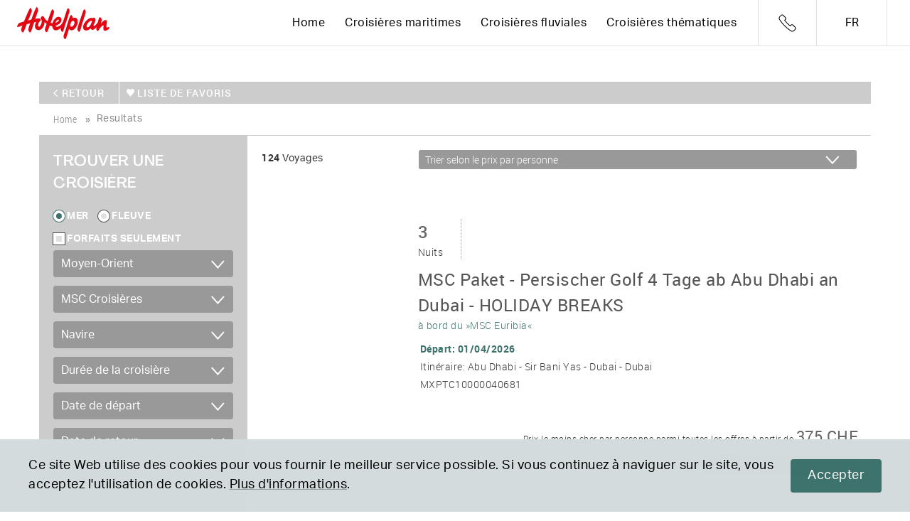

--- FILE ---
content_type: text/html; charset=UTF-8
request_url: https://croisieres.hotelplan.ch/home/resultats/Mer/Moyen_Orient/MSC_Croisieres?aid=204649
body_size: 13569
content:
<!DOCTYPE html> <html class="notranslate" translate="no"> <head> <meta charset="UTF-8"/> <title>Croisières maritimes et fluviales avec Hotelplan - réserver maintenant!</title> <meta name="description" content="Découvrez chaque jour de nouvelles destinations sans valises à faire et défaire constamment, et admirez de votre cabine une vue qui change presque à tout moment! Profitez vous aussi des avantages d'une croisière et passez vos prochaines vacances en mer avec Hoteplan."/> <meta name="keywords" content="croisières maritimes fluviales Hoteplan"/> <meta name="MSSmartTagsPreventParsing" content="TRUE"/> <meta name="Distribution" content="Global"/> <meta name="Rating" content="General"> <meta name="Owner" content="CRUISEHOST Solutions UG"/> <meta name="Author" content="CRUISEHOST Solutions UG"/> <meta name="Copyright" content="CRUISEHOST Solutions UG"/> <meta name="google" content="notranslate"/> <meta name="ROBOTS" content=""/> <script type="text/javascript" src="/js/jquery-1.7.2.min.js"></script> <meta name="viewport" content="width=device-width, initial-scale=1, minimum-scale=1.0, maximum-scale=1.0, user-scalable=no"/> <link href="/customer/204649/css/phone-98b418276d571e623651fc1d471c7811.css" rel="stylesheet" type="text/css" media="only screen and (max-width:480px)"/> <link href="/customer/204649/css/tablet-98b418276d571e623651fc1d471c7811.css" rel="stylesheet" type="text/css" media="only screen and (min-width:481px) and (max-width:768px)"/> <link href="/customer/204649/css/screen-98b418276d571e623651fc1d471c7811.css" rel="stylesheet" type="text/css" media="only screen and (min-width:769px)"/> <link href="/customer/204649/css/phone_edit_meridian-7f959a7007907ab7cb8b8c93e003c99b.css" rel="stylesheet" type="text/css" media="only screen and (max-width:480px)"/> <link href="/customer/204649/css/tablet_edit_meridian-7f959a7007907ab7cb8b8c93e003c99b.css" rel="stylesheet" type="text/css" media="only screen and (min-width:481px) and (max-width:768px)"/> <link href="/customer/204649/css/screen_edit_meridian-7f959a7007907ab7cb8b8c93e003c99b.css" rel="stylesheet" type="text/css" media="only screen and (min-width:769px)"/> <link href="/customer/204649/css/cruisec-98b418276d571e623651fc1d471c7811.css" rel="stylesheet" type="text/css"/> <link rel="icon" href="https://assets.hotelplan.com/files/HP/cruisehost/header/favicon.ico"> <link href="/customer/204649/css/cphone-b53faa5a733485acb561ca21b0b227d2.css" rel="stylesheet" type="text/css" media="only screen and (max-width:480px)"> <link href="/customer/204649/css/ctablet-b53faa5a733485acb561ca21b0b227d2.css" rel="stylesheet" type="text/css" media="only screen and (min-width:481px) and (max-width:768px)"> <link href="/customer/204649/css/cscreen-b53faa5a733485acb561ca21b0b227d2.css" rel="stylesheet" type="text/css" media="only screen and (min-width:769px)"> <script type="text/javascript">
		var device = '';
		globalJSON = "{\r\n\t\"scrollconfig\": {\r\n\t\t\"cruisec\": {\r\n\t\t\t\"desktop\": {\r\n\r\n\t\t\t},\r\n\t\t\t\"tablet\": {\r\n\r\n\t\t\t},\r\n\t\t\t\"mobile\": {\r\n\r\n\t\t\t}\r\n\t\t},\r\n\t\t\"cruises\": {\r\n\t\t\t\"desktop\": {\r\n\r\n\t\t\t},\r\n\t\t\t\"tablet\": {\r\n\t\t\t\t\"headerBar\": {\r\n\t\t\t\t\t\"destination_id\": \"npm\",\r\n\t\t\t\t\t\"description\": \"Onload Scroll auf Headerbar\"\r\n\t\t\t\t}\r\n\t\t\t},\r\n\t\t\t\"mobile\": {\r\n\t\t\t\t\"headerBar\": {\r\n\t\t\t\t\t\"destination_id\": \"npm\",\r\n\t\t\t\t\t\"description\": \"Onload Scroll auf Headerbar\"\r\n\t\t\t\t}\r\n\t\t\t}\r\n\t\t},\r\n\t\t\"cruise\": {\r\n\t\t\t\"desktop\": {\r\n\t\t\t\t\"headerbar\": {\r\n\t\t\t\t\t\"destination_id\": \"tpm\",\r\n\t\t\t\t\t\"description\": \"Headerbar (zurueck, watchlist)\"\r\n\t\t\t\t},\r\n\t\t\t\t\"navToTop\": {\r\n\t\t\t\t\t\"destination_id\": \"tpm\",\r\n\t\t\t\t\t\"description\": \"Oben Button springt zu topbar\"\r\n\t\t\t\t},\r\n\t\t\t\t\"cruiseAnchor\": {\r\n\t\t\t\t\t\"destination_id\": \"allCruises\",\r\n\t\t\t\t\t\"description\": \"Alle Angebote Div\"\r\n\t\t\t\t},\r\n\t\t\t\t\"shipAnchor\": {\r\n\t\t\t\t\t\"destination_id\": \"ship\",\r\n\t\t\t\t\t\"description\": \"Schiffsinformationen\"\r\n\t\t\t\t},\r\n\t\t\t\t\"deckAnchor\": {\r\n\t\t\t\t\t\"destination_id\": \"deck\",\r\n\t\t\t\t\t\"description\": \"Decksplan\"\r\n\t\t\t\t},\r\n\t\t\t\t\"catAnchor\": {\r\n\t\t\t\t\t\"destination_id\": \"cabine\",\r\n\t\t\t\t\t\"description\": \"Kabinenvorschau\"\r\n\t\t\t\t},\r\n\t\t\t\t\"shipCatImg\": {\r\n\t\t\t\t\t\"destination_id\": \"cabine\",\r\n\t\t\t\t\t\"description\": \"Kabinenvorschau IMG Click\"\r\n\t\t\t\t}\r\n\t\t\t},\r\n\t\t\t\"tablet\": {\r\n\t\t\t\t\"headerbar\": {\r\n\t\t\t\t\t\"destination_id\": \"tpm\",\r\n\t\t\t\t\t\"description\": \"Onload auf Headerbar Scrollen\"\r\n\t\t\t\t},\r\n\t\t\t\t\"navToTop\": {\r\n\t\t\t\t\t\"destination_id\": \"tpm\",\r\n\t\t\t\t\t\"description\": \"Oben Button springt zu topbar\"\r\n\t\t\t\t},\r\n\t\t\t\t\"shipCatImg\": {\r\n\t\t\t\t\t\"destination_id\": \"cabine\",\r\n\t\t\t\t\t\"description\": \"Kabinenvorschau IMG Click\"\r\n\t\t\t\t}\r\n\t\t\t},\r\n\t\t\t\"mobile\": {\r\n\t\t\t\t\"headerbar\": {\r\n\t\t\t\t\t\"destination_id\": \"tpm\",\r\n\t\t\t\t\t\"description\": \"Onload auf Headerbar Scrollen\"\r\n\t\t\t\t},\r\n\t\t\t\t\"navToTop\": {\r\n\t\t\t\t\t\"destination_id\": \"tpm\",\r\n\t\t\t\t\t\"description\": \"Oben Button springt zu topbar\"\r\n\t\t\t\t},\r\n\t\t\t\t\"shipCatImg\": {\r\n\t\t\t\t\t\"destination_id\": \"cabine\",\r\n\t\t\t\t\t\"description\": \"Kabinenvorschau IMG Click\"\r\n\t\t\t\t}\r\n\t\t\t}\r\n\t\t},\r\n\t\t\"offer\": {\r\n\t\t\t\"desktop\": {\r\n\t\t\t\t\"headerbar\": {\r\n\t\t\t\t\t\"destination_id\": \"tpm\",\r\n\t\t\t\t\t\"description\": \"Headerbar (zurueck, watchlist)\"\r\n\t\t\t\t},\r\n\t\t\t\t\"cruiseAnchor\": {\r\n\t\t\t\t\t\"destination_id\": \"cruise\",\r\n\t\t\t\t\t\"description\": \"Alle Angebote Div\"\r\n\t\t\t\t},\r\n\t\t\t\t\"serviceAnchor\": {\r\n\t\t\t\t\t\"destination_id\": \"service\",\r\n\t\t\t\t\t\"description\": \"Leistung\"\r\n\t\t\t\t},\r\n\t\t\t\t\"shipAnchor\": {\r\n\t\t\t\t\t\"destination_id\": \"ship\",\r\n\t\t\t\t\t\"description\": \"Schiffsinformationen\"\r\n\t\t\t\t},\r\n\t\t\t\t\"deckAnchor\": {\r\n\t\t\t\t\t\"destination_id\": \"deck\",\r\n\t\t\t\t\t\"description\": \"Decksplan\"\r\n\t\t\t\t},\r\n\t\t\t\t\"catAnchor\": {\r\n\t\t\t\t\t\"destination_id\": \"cabine\",\r\n\t\t\t\t\t\"description\": \"Kabinenvorschau\"\r\n\t\t\t\t},\r\n\t\t\t\t\"navToTop\": {\r\n\t\t\t\t\t\"destination_id\": \"tpm\",\r\n\t\t\t\t\t\"description\": \"Oben Button springt zu topbar\"\r\n\t\t\t\t},\r\n\t\t\t\t\"shipCatImg\": {\r\n\t\t\t\t\t\"destination_id\": \"cabine\",\r\n\t\t\t\t\t\"description\": \"Kabinenvorschau IMG Click\"\r\n\t\t\t\t}\r\n\t\t\t},\r\n\t\t\t\"tablet\": {\r\n\t\t\t\t\"headerbar\": {\r\n\t\t\t\t\t\"destination_id\": \"tpm\",\r\n\t\t\t\t\t\"description\": \"Onload auf Headerbar Scrollen\"\r\n\t\t\t\t},\r\n\t\t\t\t\"navToTop\": {\r\n\t\t\t\t\t\"destination_id\": \"tpm\",\r\n\t\t\t\t\t\"description\": \"Oben Button springt zu topbar\"\r\n\t\t\t\t},\r\n\t\t\t\t\"shipCatImg\": {\r\n\t\t\t\t\t\"destination_id\": \"cabine\",\r\n\t\t\t\t\t\"description\": \"Kabinenvorschau IMG Click\"\r\n\t\t\t\t}\r\n\t\t\t},\r\n\t\t\t\"mobile\": {\r\n\t\t\t\t\"headerbar\": {\r\n\t\t\t\t\t\"destination_id\": \"tpm\",\r\n\t\t\t\t\t\"description\": \"Onload auf Headerbar Scrollen\"\r\n\t\t\t\t},\r\n\t\t\t\t\"navToTop\": {\r\n\t\t\t\t\t\"destination_id\": \"tpm\",\r\n\t\t\t\t\t\"description\": \"Oben Button springt zu topbar\"\r\n\t\t\t\t},\r\n\t\t\t\t\"shipCatImg\": {\r\n\t\t\t\t\t\"destination_id\": \"cabine\",\r\n\t\t\t\t\t\"description\": \"Kabinenvorschau IMG Click\"\r\n\t\t\t\t}\r\n\t\t\t}\r\n\t\t},\r\n\t\t\"request\": {\r\n\t\t\t\"desktop\": {\r\n\t\t\t\t\"headerbar\": {\r\n\t\t\t\t\t\"destination_id\": \"tpm\",\r\n\t\t\t\t\t\"description\": \"Headerbar (zurueck, watchlist)\"\r\n\t\t\t\t},\r\n\t\t\t\t\"navToTop\": {\r\n\t\t\t\t\t\"destination_id\": \"tpm\",\r\n\t\t\t\t\t\"description\": \"Oben Button springt zu topbar\"\r\n\t\t\t\t},\r\n\t\t\t\t\"shipCatImg\": {\r\n\t\t\t\t\t\"destination_id\": \"cabin\",\r\n\t\t\t\t\t\"description\": \"Kabinenauswahl IMG Click\"\r\n\t\t\t\t},\r\n\t\t\t\t\"catConfirm\": {\r\n\t\t\t\t\t\"destination_id\": \"cabin\",\r\n\t\t\t\t\t\"description\": \"Cat Confirm - springt auf cabine\"\r\n\t\t\t\t}\r\n\t\t\t},\r\n\t\t\t\"tablet\": {\r\n\t\t\t\t\"headerbar\": {\r\n\t\t\t\t\t\"destination_id\": \"cabin\",\r\n\t\t\t\t\t\"description\": \"Cabin Div onload\"\r\n\t\t\t\t},\r\n\t\t\t\t\"navToTop\": {\r\n\t\t\t\t\t\"destination_id\": \"cabin\",\r\n\t\t\t\t\t\"description\": \"Oben Button springt zu topbar\"\r\n\t\t\t\t},\r\n\t\t\t\t\"shipCatImg\": {\r\n\t\t\t\t\t\"destination_id\": \"cabin\",\r\n\t\t\t\t\t\"description\": \"Kabinenauswahl IMG Click\"\r\n\t\t\t\t},\r\n\t\t\t\t\"catConfirm\": {\r\n\t\t\t\t\t\"destination_id\": \"cabin\",\r\n\t\t\t\t\t\"description\": \"Cat Confirm - springt auf cabine\"\r\n\t\t\t\t},\r\n\t\t\t\t\"lastCab\": {\r\n\t\t\t\t\t\"destination_id\": \"headerBox\",\r\n\t\t\t\t\t\"description\": \"Letze Kabine springt auf HeaderBox\"\r\n\t\t\t\t}\r\n\t\t\t},\r\n\t\t\t\"mobile\": {\r\n\t\t\t\t\"headerbar\": {\r\n\t\t\t\t\t\"destination_id\": \"cabin\",\r\n\t\t\t\t\t\"description\": \"Cabin Div onload\"\r\n\t\t\t\t},\r\n\t\t\t\t\"navToTop\": {\r\n\t\t\t\t\t\"destination_id\": \"cabin\",\r\n\t\t\t\t\t\"description\": \"Oben Button springt zu topbar\"\r\n\t\t\t\t},\r\n\t\t\t\t\"shipCatImg\": {\r\n\t\t\t\t\t\"destination_id\": \"cabin\",\r\n\t\t\t\t\t\"description\": \"Kabinenauswahl IMG Click\"\r\n\t\t\t\t},\r\n\t\t\t\t\"catConfirm\": {\r\n\t\t\t\t\t\"destination_id\": \"cabin\",\r\n\t\t\t\t\t\"description\": \"Cat Confirm - springt auf cabine\"\r\n\t\t\t\t},\r\n\t\t\t\t\"lastCab\": {\r\n\t\t\t\t\t\"destination_id\": \"headerBox\",\r\n\t\t\t\t\t\"description\": \"Letze Kabine springt auf HeaderBox\"\r\n\t\t\t\t}\r\n\t\t\t}\r\n\t\t},\r\n\t\t\"passenger\": {\r\n\t\t\t\"desktop\": {\r\n\t\t\t\t\"headerbar\": {\r\n\t\t\t\t\t\"destination_id\": \"tpm\",\r\n\t\t\t\t\t\"description\": \"Headerbar (zurueck, watchlist)\"\r\n\t\t\t\t},\r\n\t\t\t\t\"navToTop\": {\r\n\t\t\t\t\t\"destination_id\": \"toTpm\",\r\n\t\t\t\t\t\"description\": \"Springt auf Headerbar _oben btn_\"\r\n\t\t\t\t}\r\n\t\t\t},\r\n\t\t\t\"tablet\": {\r\n\t\t\t\t\"navToTop\": {\r\n\t\t\t\t\t\"destination_id\": \"tpm\",\r\n\t\t\t\t\t\"description\": \"Springt auf Headerbar _oben btn_\"\r\n\t\t\t\t}\r\n\t\t\t},\r\n\t\t\t\"mobile\": {\r\n\t\t\t\t\"navToTop\": {\r\n\t\t\t\t\t\"destination_id\": \"tpm\",\r\n\t\t\t\t\t\"description\": \"Springt auf Headerbar _oben btn_\"\r\n\t\t\t\t}\r\n\t\t\t}\r\n\t\t},\r\n\t\t\"confirm\": {\r\n\t\t\t\"desktop\": {\r\n\t\t\t\t\"navToTop\": {\r\n\t\t\t\t\t\"destination_id\": \"tpm\",\r\n\t\t\t\t\t\"description\": \"oben btn nach oben scrollen zur headbar\"\r\n\t\t\t\t}\r\n\t\t\t},\r\n\t\t\t\"tablet\": {\r\n\t\t\t\t\"navToTop\": {\r\n\t\t\t\t\t\"destination_id\": \"tpm\",\r\n\t\t\t\t\t\"description\": \"oben btn nach oben scrollen zur headbar\"\r\n\t\t\t\t}\r\n\t\t\t},\r\n\t\t\t\"mobile\": {\r\n\t\t\t\t\"navToTop\": {\r\n\t\t\t\t\t\"destination_id\": \"tpm\",\r\n\t\t\t\t\t\"description\": \"oben btn nach oben scrollen zur headbar\"\r\n\t\t\t\t}\r\n\t\t\t}\r\n\t\t},\r\n\t\t\"booked\": {\r\n\t\t\t\"desktop\": {\r\n\r\n\t\t\t},\r\n\t\t\t\"tablet\": {\r\n\r\n\t\t\t},\r\n\t\t\t\"mobile\": {\r\n\r\n\t\t\t}\r\n\t\t},\r\n\t\t\"watchlist\": {\r\n\t\t\t\"desktop\": {\r\n\r\n\t\t\t},\r\n\t\t\t\"tablet\": {\r\n\r\n\t\t\t},\r\n\t\t\t\"mobile\": {\r\n\r\n\t\t\t}\r\n\t\t}\r\n\t}\r\n}";


		var adminChecker = false;

		var $lang = {"select":{"all":"S\u00e9lectionner tout","none":"aucun","close":"O.K.","calendar":"Calendrier\/mois"},"currency":"CHF"};
		var aid = 204649;
		var iframe = '';
		var ibe = 'home';
		var alias = false;
				var custom_search = '';
		var package = '';

	</script> <base href="/home/resultats/"> <script>
var duckTape = window.duckTape = window.duckTape || []; 
duckTape.push({
  'mtch': {
    'language': 'fr',
    'brand': 'HP',
    'requesttype': 'cruise'
  }
}); 
(function(w,d,s,l,i){w[l]=w[l]||[];w[l].push({'gtm.start':
new Date().getTime(),event:'gtm.js'});var f=d.getElementsByTagName(s)[0],
j=d.createElement(s),dl=l!='dataLayer'?'&l='+l:'';j.async=true;j.src=
'https://www.googletagmanager.com/gtm.js?id='+i+dl;f.parentNode.insertBefore(j,f);
})(window,document,'script','duckTape','GTM-TMLMVX7');
</script> </head> <body id="booking" onresize="SetCPIFrameParantResize()" > <div class="cfOPPv"> <header class="cmirCP"><a href="https://www.hotelplan.ch/fr/" class="aVFxI"> <div class="fZYRFo"> <div class="lazyload-wrapper"><img src="https://assets.hotelplan.com/files/HP/cruisehost/header-hpnew/img/hotelplan-logo.svg" alt="Hotelplan Logo" data-id="header-logo" class="irFFsx"></div> </div> </a> <div class="hYpwVd"></div> <div class="dOveaC"> <nav class="hbHzjI"> <ul class="ezTcmd"> <li class="cvAnuc"><a href="https://croisieres.hotelplan.ch/home?aid=204649" class="lbOjVI">Home</a> </li> </ul> <style>
			.SubLinksList {padding-top: 32px; font-family:"PPAgrandir",Arial,Helvetica,sans-serif;font-weight:300;}
			.bold-title {font-weight:400}
			.bold-title a.aJJVc {border-top: none;}
			.bold-title a.border-bottom-black {border-bottom: 2px solid black;}
			.bold-title a:hover {color:#000;}   
			.title-width-2-columns {max-width: 760px; margin-right: 40px;}
			.title-width-1-column {max-width: 360px; margin-right: 40px;}
			.empty-line {height:48px;} /*old height with old font 42px*/
			.row-count-5 {max-height: 250px;}
			.row-count-6 {max-height: 400px;}/*can be changed not tested*/
			.row-count-7 {max-height: 480px;}/*can be changed not tested*/
			.row-count-8 {max-height: 400px;} /*492px*/
		</style> <ul class="ezTcmd"> <li class="cvAnuc"><a href="https://croisieres.hotelplan.ch/home/resultats/Mer/Tour_du_monde+Arctique+Afrique+Amerique+Asie+Pacifique+Europe+Intercontinental+Moyen_Orient/all/all/all/all/all?aid=204649" class="lbOjVI">Croisières maritimes</a> <div class="eahJdz SubLinksList"> <ul class="ldsTER" style="max-height: 62px;"> <li class="idFsiA bold-title title-width-2-columns"><a href="https://croisieres.hotelplan.ch/home/resultats/Mer/Tour_du_monde+Arctique+Afrique+Amerique+Asie+Pacifique+Europe+Intercontinental+Moyen_Orient/all/all/all/all/all?aid=204649" class="aJJVc bold-title">Zones de navigation
                </a></li> <li class="idFsiA bold-title"><a href="https://croisieres.hotelplan.ch/compagnies-maritimes" class="aJJVc">Compagnies maritimes
                </a></li> </ul> <ul class="ldsTER row-count-8"> <li class="idFsiA"><a href="https://croisieres.hotelplan.ch/croisieres-afrique" class="aJJVc">Afrique
                <div class="chevron-icon"> <img src="https://assets.hotelplan.com/files/HP/cruisehost/header-hpnew/img/chevron-secondary.png"> </div> </a></li> <li class="idFsiA"><a href="https://croisieres.hotelplan.ch/croisieres-alaska" class="aJJVc">Alaska
                <div class="chevron-icon"> <img src="https://assets.hotelplan.com/files/HP/cruisehost/header-hpnew/img/chevron-secondary.png"> </div> </a></li> <li class="idFsiA"><a href="https://croisieres.hotelplan.ch/croisieres-amerique-du-nord" class="aJJVc">Amérique du Nord
                <div class="chevron-icon"> <img src="https://assets.hotelplan.com/files/HP/cruisehost/header-hpnew/img/chevron-secondary.png"> </div> </a></li> <li class="idFsiA"><a href="https://croisieres.hotelplan.ch/croisieres-amerique-du-sud" class="aJJVc">Amérique du Sud
                <div class="chevron-icon"> <img src="https://assets.hotelplan.com/files/HP/cruisehost/header-hpnew/img/chevron-secondary.png"> </div> </a></li> <li class="idFsiA"><a href="https://croisieres.hotelplan.ch/croisieres-asie" class="aJJVc">Asie
                <div class="chevron-icon"> <img src="https://assets.hotelplan.com/files/HP/cruisehost/header-hpnew/img/chevron-secondary.png"> </div> </a></li> <li class="idFsiA"><a href="https://croisieres.hotelplan.ch/croisieres-europe-de-l-ouest" class="aJJVc">Europe de l´Ouest
                <div class="chevron-icon"> <img src="https://assets.hotelplan.com/files/HP/cruisehost/header-hpnew/img/chevron-secondary.png"> </div> </a></li> <li class="idFsiA"><a href="https://croisieres.hotelplan.ch/croisieres-europe-du-nord" class="aJJVc">Europe du Nord
                <div class="chevron-icon"> <img src="https://assets.hotelplan.com/files/HP/cruisehost/header-hpnew/img/chevron-secondary.png"> </div> </a></li> <li class="idFsiA"><a href="https://croisieres.hotelplan.ch/croisieres-hawai" class="aJJVc">Hawaï
                <div class="chevron-icon"> <img src="https://assets.hotelplan.com/files/HP/cruisehost/header-hpnew/img/chevron-secondary.png"> </div> </a></li> <li class="idFsiA"><a href="https://croisieres.hotelplan.ch/croisieres-canaries" class="aJJVc">Les Canaries
                <div class="chevron-icon"> <img src="https://assets.hotelplan.com/files/HP/cruisehost/header-hpnew/img/chevron-secondary.png"> </div> </a></li> <li class="idFsiA"><a href="https://croisieres.hotelplan.ch/croisiere-caraibes" class="aJJVc">Les Caraïbes
                <div class="chevron-icon"> <img src="https://assets.hotelplan.com/files/HP/cruisehost/header-hpnew/img/chevron-secondary.png"> </div> </a></li> <li class="idFsiA"><a href="https://croisieres.hotelplan.ch/croisieres-mediterrannee" class="aJJVc">Mer Méditerrané
                <div class="chevron-icon"> <img src="https://assets.hotelplan.com/files/HP/cruisehost/header-hpnew/img/chevron-secondary.png"> </div> </a></li> <li class="idFsiA"><a href="https://croisieres.hotelplan.ch/croisieres-moyen-orient" class="aJJVc">Moyen-Orient
                <div class="chevron-icon"> <img src="https://assets.hotelplan.com/files/HP/cruisehost/header-hpnew/img/chevron-secondary.png"> </div> </a></li> <li class="idFsiA"><a href="https://croisieres.hotelplan.ch/croisieres-mers-du-sud" class="aJJVc">Pacifique Sud et Australie
                <div class="chevron-icon"> <img src="https://assets.hotelplan.com/files/HP/cruisehost/header-hpnew/img/chevron-secondary.png"> </div> </a></li> <li class="idFsiA"><a href="https://croisieres.hotelplan.ch/home/resultats/Mer/Intercontinental?aid=204649" class="aJJVc">Intercontinental
                <div class="chevron-icon"> <img src="https://assets.hotelplan.com/files/HP/cruisehost/header-hpnew/img/chevron-secondary.png"> </div> </a></li> <li class="idFsiA"><a href="https://croisieres.hotelplan.ch/home/resultats/Mer/Tour_du_monde?aid=204649" class="aJJVc">Tour du monde
                <div class="chevron-icon"> <img src="https://assets.hotelplan.com/files/HP/cruisehost/header-hpnew/img/chevron-secondary.png"> </div> </a></li> <li class="idFsiA empty-line"></li> <li class="idFsiA"><a href="https://croisieres.hotelplan.ch/compagnies-maritimes" class="aJJVc">Toutes les  compagnies maritimes
                <div class="chevron-icon"> <img src="https://assets.hotelplan.com/files/HP/cruisehost/header-hpnew/img/chevron-secondary.png"> </div> </a></li> <li class="idFsiA"><a href="https://croisieres.hotelplan.ch/croisiere-celebrity" class="aJJVc">Celebrity Cruises
                <div class="chevron-icon"> <img src="https://assets.hotelplan.com/files/HP/cruisehost/header-hpnew/img/chevron-secondary.png"> </div> </a></li> <li class="idFsiA"><a href="https://croisieres.hotelplan.ch/costa-croisieres" class="aJJVc">Croisière Costa
                <div class="chevron-icon"> <img src="https://assets.hotelplan.com/files/HP/cruisehost/header-hpnew/img/chevron-secondary.png"> </div> </a></li> <li class="idFsiA"><a href="https://croisieres.hotelplan.ch/msc-croisieres" class="aJJVc">Croisières MSC
                <div class="chevron-icon"> <img src="https://assets.hotelplan.com/files/HP/cruisehost/header-hpnew/img/chevron-secondary.png"> </div> </a></li> <li class="idFsiA"><a href="https://croisieres.hotelplan.ch/norwegian-cruise-line" class="aJJVc">Norwegian Cruise Line
                <div class="chevron-icon"> <img src="https://assets.hotelplan.com/files/HP/cruisehost/header-hpnew/img/chevron-secondary.png"> </div> </a></li> <li class="idFsiA"><a href="https://croisieres.hotelplan.ch/ponant" class="aJJVc">Ponant
                <div class="chevron-icon"> <img src="https://assets.hotelplan.com/files/HP/cruisehost/header-hpnew/img/chevron-secondary.png"> </div> </a></li> <li class="idFsiA"><a href="https://croisieres.hotelplan.ch/royal-caribbean" class="aJJVc">Royal Caribbean Cruises
                <div class="chevron-icon"> <img src="https://assets.hotelplan.com/files/HP/cruisehost/header-hpnew/img/chevron-secondary.png"> </div> </a></li> <li class="idFsiA"><a href="https://croisieres.hotelplan.ch/star-clippers" class="aJJVc">Star Clippers
                <div class="chevron-icon"> <img src="https://assets.hotelplan.com/files/HP/cruisehost/header-hpnew/img/chevron-secondary.png"> </div> </a></li> </ul> </div> </li> </ul> <ul class="ezTcmd"> <li class="cvAnuc"><a href="https://croisieres.hotelplan.ch/croisieres-fluviales" class="lbOjVI">Croisières fluviales</a> <div class="eahJdz SubLinksList"> <ul class="ldsTER" style="max-height: 62px;"> <li class="idFsiA bold-title title-width-2-columns"><a href="https://croisieres.hotelplan.ch/croisieres-fluviales" class="aJJVc bold-title">Zones de navigation
                </a></li> <li class="idFsiA bold-title"><a href="https://croisieres.hotelplan.ch/compagnies-maritimes" class="aJJVc">Compagnies maritimes
                </a></li> </ul> <ul class="ldsTER row-count-8"> <li class="idFsiA"><a href="https://croisieres.hotelplan.ch/home/resultats/Fleuve/Fleuve_Afrique?aid=204649" class="aJJVc">Afrique
                <div class="chevron-icon"> <img src="https://assets.hotelplan.com/files/HP/cruisehost/header-hpnew/img/chevron-secondary.png"> </div> </a></li> <li class="idFsiA"><a href="https://croisieres.hotelplan.ch/home/resultats/Fleuve/Fleuve_Allemagne?aid=204649" class="aJJVc">Allemagne
                <div class="chevron-icon"> <img src="https://assets.hotelplan.com/files/HP/cruisehost/header-hpnew/img/chevron-secondary.png"> </div> </a></li> <li class="idFsiA"><a href="https://croisieres.hotelplan.ch/home/resultats/Fleuve/Fleuve_Amerique_du_Nord?aid=204649" class="aJJVc">Amerique du Nord
                <div class="chevron-icon"> <img src="https://assets.hotelplan.com/files/HP/cruisehost/header-hpnew/img/chevron-secondary.png"> </div> </a></li> <li class="idFsiA"><a href="https://croisieres.hotelplan.ch/home/resultats/Fleuve/Fleuve_Amerique_du_Sud?aid=204649" class="aJJVc">Amerique du Sud
                <div class="chevron-icon"> <img src="https://assets.hotelplan.com/files/HP/cruisehost/header-hpnew/img/chevron-secondary.png"> </div> </a></li> <li class="idFsiA"><a href="https://croisieres.hotelplan.ch/home/resultats/Fleuve/Fleuve_Autriche_Hongrie?aid=204649" class="aJJVc">Autriche et Hongrie
                <div class="chevron-icon"> <img src="https://assets.hotelplan.com/files/HP/cruisehost/header-hpnew/img/chevron-secondary.png"> </div> </a></li> <li class="idFsiA"><a href="https://croisieres.hotelplan.ch/home/resultats/Fleuve/Fleuve_Benelux?aid=204649" class="aJJVc">Benelux
                <div class="chevron-icon"> <img src="https://assets.hotelplan.com/files/HP/cruisehost/header-hpnew/img/chevron-secondary.png"> </div> </a></li> <li class="idFsiA"><a href="https://croisieres.hotelplan.ch/home/resultats/Fleuve/Fleuve_Egypte?aid=204649" class="aJJVc">Egypte
                <div class="chevron-icon"> <img src="https://assets.hotelplan.com/files/HP/cruisehost/header-hpnew/img/chevron-secondary.png"> </div> </a></li> <li class="idFsiA"><a href="https://croisieres.hotelplan.ch/home/resultats/Fleuve/Fleuve_Espagne_Portugal?aid=204649" class="aJJVc">Espagne et Portugal
                <div class="chevron-icon"> <img src="https://assets.hotelplan.com/files/HP/cruisehost/header-hpnew/img/chevron-secondary.png"> </div> </a></li> <li class="idFsiA"><a href="https://croisieres.hotelplan.ch/home/resultats/Fleuve/Fleuve_France?aid=204649" class="aJJVc">France
                <div class="chevron-icon"> <img src="https://assets.hotelplan.com/files/HP/cruisehost/header-hpnew/img/chevron-secondary.png"> </div> </a></li> <li class="idFsiA"><a href="https://croisieres.hotelplan.ch/home/resultats/Fleuve/Croisieres_sur_fleuve_mix?aid=204649" class="aJJVc">Fleuve mix
                <div class="chevron-icon"> <img src="https://assets.hotelplan.com/files/HP/cruisehost/header-hpnew/img/chevron-secondary.png"> </div> </a></li> <li class="idFsiA empty-line"></li> <li class="idFsiA empty-line"></li> <li class="idFsiA empty-line"></li> <li class="idFsiA empty-line"></li> <li class="idFsiA empty-line"></li> <li class="idFsiA empty-line"></li> <li class="idFsiA"><a href="https://croisieres.hotelplan.ch/compagnies-maritimes" class="aJJVc">Toutes les  compagnies maritimes
                <div class="chevron-icon"> <img src="https://assets.hotelplan.com/files/HP/cruisehost/header-hpnew/img/chevron-secondary.png"> </div> </a></li> <li class="idFsiA"><a href="https://croisieres.hotelplan.ch/home/resultats/Mer/all/CroisiEurope_Cruises?aid=204649" class="aJJVc">Croisi Europe
                <div class="chevron-icon"> <img src="https://assets.hotelplan.com/files/HP/cruisehost/header-hpnew/img/chevron-secondary.png"> </div> </a></li> <li class="idFsiA"><a href="https://croisieres.hotelplan.ch/home/resultats/Fleuve/all/Lueftner_Cruises?aid=204649" class="aJJVc">Lüfthner Cruises
                <div class="chevron-icon"> <img src="https://assets.hotelplan.com/files/HP/cruisehost/header-hpnew/img/chevron-secondary.png"> </div> </a></li> <li class="idFsiA"><a href="https://croisieres.hotelplan.ch/thurgautravel" class="aJJVc">Thurgau Travel
                <div class="chevron-icon"> <img src="https://assets.hotelplan.com/files/HP/cruisehost/header-hpnew/img/chevron-secondary.png"> </div> </a></li> </ul> </div> </li> </ul> <ul class="ezTcmd"> <li class="cvAnuc"><a href="https://croisieres.hotelplan.ch/croisieres-thematiques" class="lbOjVI">Croisières thématiques</a> <div class="eahJdz SubLinksList" > <ul class="ldsTER" style="max-height: 62px;"> <li class="idFsiA bold-title title-width-1-column"><a href="https://croisieres.hotelplan.ch/croisieres-thematiques" class="aJJVc bold-title">Croisières thématiques
                </a></li> </ul> <ul class="ldsTER row-count-5"> <li class="idFsiA"><a href="https://croisieres.hotelplan.ch/croisieres-all-inclusive" class="aJJVc">All inclusive
                <div class="chevron-icon"> <img src="https://assets.hotelplan.com/files/HP/cruisehost/header-hpnew/img/chevron-secondary.png"> </div> </a></li> <li class="idFsiA"><a href="https://croisieres.hotelplan.ch/croisieres-expedition" class="aJJVc">Croisières d’expédition
                <div class="chevron-icon"> <img src="https://assets.hotelplan.com/files/HP/cruisehost/header-hpnew/img/chevron-secondary.png"> </div> </a></li> <li class="idFsiA"><a href="https://croisieres.hotelplan.ch/croisieres-en-voilier" class="aJJVc">Croisières en voilier
                <div class="chevron-icon"> <img src="https://assets.hotelplan.com/files/HP/cruisehost/header-hpnew/img/chevron-secondary.png"> </div> </a></li> <li class="idFsiA"><a href="https://croisieres.hotelplan.ch/croisieres-familiales" class="aJJVc">Croisières familiales
                <div class="chevron-icon"> <img src="https://assets.hotelplan.com/files/HP/cruisehost/header-hpnew/img/chevron-secondary.png"> </div> </a></li> <li class="idFsiA"><a href="https://croisieres.hotelplan.ch/croisieres-fluviales" class="aJJVc">Croisières fluviales
                <div class="chevron-icon"> <img src="https://assets.hotelplan.com/files/HP/cruisehost/header-hpnew/img/chevron-secondary.png"> </div> </a> </li> <li class="idFsiA"><a href="https://croisieres.hotelplan.ch/croisieres-luxe" class="aJJVc">Croisières luxe
                <div class="chevron-icon"> <img src="https://assets.hotelplan.com/files/HP/cruisehost/header-hpnew/img/chevron-secondary.png"> </div> </a></li> <li class="idFsiA"><a href="https://croisieres.hotelplan.ch/croisiere-en-yacht" class="aJJVc">Croisière en yacht
                <div class="chevron-icon"> <img src="https://assets.hotelplan.com/files/HP/cruisehost/header-hpnew/img/chevron-secondary.png"> </div> </a></li> <li class="idFsiA"><a href="https://croisieres.hotelplan.ch/croisieres-lune-de-miel" class="aJJVc">Lune de miel
                <div class="chevron-icon"> <img src="https://assets.hotelplan.com/files/HP/cruisehost/header-hpnew/img/chevron-secondary.png"> </div> </a></li> <li class="idFsiA"><a href="https://croisieres.hotelplan.ch/mini-croisieres" class="aJJVc">Mini croisières
                <div class="chevron-icon"> <img src="https://assets.hotelplan.com/files/HP/cruisehost/header-hpnew/img/chevron-secondary.png"> </div> </a></li> <li class="idFsiA"><a href="https://croisieres.hotelplan.ch/nouveaux-bateaux-de-croisiere" class="aJJVc">Nouveaux bateaux de croisière
                <div class="chevron-icon"> <img src="https://assets.hotelplan.com/files/HP/cruisehost/header-hpnew/img/chevron-secondary.png"> </div> </a></li> <li class="idFsiA"><a href="https://croisieres.hotelplan.ch/croisieres-a-bord-de-petits-bateaux" class="aJJVc">Petits bateaux de croisière
                <div class="chevron-icon"> <img src="https://assets.hotelplan.com/files/HP/cruisehost/header-hpnew/img/chevron-secondary.png"> </div> </a></li> <li class="idFsiA"><a href="https://croisieres.hotelplan.ch/tour-du-monde" class="aJJVc">Tour du Monde
                <div class="chevron-icon"> <img src="https://assets.hotelplan.com/files/HP/cruisehost/header-hpnew/img/chevron-secondary.png"> </div> </a></li> <li class="idFsiA"><a href="https://croisieres.hotelplan.ch/croisieres-solo" class="aJJVc">Voyageurs Solo
                <div class="chevron-icon"> <img src="https://assets.hotelplan.com/files/HP/cruisehost/header-hpnew/img/chevron-secondary.png"> </div> </a></li> </ul> </div> </li> </ul> </nav> </div> <div class="tliCo"> <div class="ezTcmd"> <div class="elGKTI"> <button type="button" data-testid="header-contacts-button" class="fawIjX"> <svg class="cshlKb icon undefined"> <svg id="phone" viewBox="0 0 29 28"><g id="Asset-Artboard-Page" stroke="none" stroke-width="1" fill="currentColor" fill-rule="evenodd"><g id="Meta/Icons/Phone-Icons/Meta/Phone" transform="translate(.519)" fill="currentColor" fill-rule="nonzero"><path d="M3.134 1.098L1.508 2.725a4.783 4.783 0 00-.606 6.028 65.62 65.62 0 0018.344 18.345 4.79 4.79 0 006.028-.602l1.627-1.629a3.391 3.391 0 00.2-4.58l-.181-.197-2.985-2.985a3.39 3.39 0 00-4.61-.173l-.186.173-.604.604-.476-.399a65.76 65.76 0 01-7.367-7.37l-.4-.476.606-.606a3.395 3.395 0 000-4.796L7.93 1.098a3.392 3.392 0 00-4.796 0zm3.955.842l2.967 2.964c.859.86.859 2.253 0 3.113l-.99.992a.595.595 0 00-.038.798 66.95 66.95 0 009.165 9.167.595.595 0 00.798-.038l.99-.99a2.2 2.2 0 013.113 0l2.966 2.967.147.16c.715.851.663 2.143-.147 2.953l-1.627 1.628a3.6 3.6 0 01-4.53.453A64.428 64.428 0 011.894 8.095a3.593 3.593 0 01.457-4.528l1.626-1.628a2.202 2.202 0 013.113 0z" id="Path"></path></g></g></svg> </svg> <div class="header-phone-button-info"><a href="tel:0213102000">021 310 20 00</a></div>
          Telefon</button> </div> </div> </div> <div class="ddEpUT"> <button data-testid="language-control-desktop-current-lang" class="krrRzQ">fr</button> <div class="fkVzku langDropdown"><a data-testid="language-control-desktop-de-lang" data-lang="de" href="https://kreuzfahrten.hotelplan.ch/home" class="krrRzQ">de</a></div> </div> <div class="eAbhKp"></div> </header> </div> <div id="cc_wrapper_width"> <div id="layout"> <div id="cc" ng-app="myApp" ng-controller="cruises"> <div id="tpm"> <div id="tpm_left"> <div id="tpm_back"> <a id="btn_back" href="/home?aid=[[aid]]&sid=icu4u12ijgf00usb3iuaeer9nr">retour</a> </div> <div id="tpm_ml"> <a href="/home/liste-de-favoris?aid=204649&o=resultats&sid=icu4u12ijgf00usb3iuaeer9nr">Liste de favoris</a> </div> </div> <br class="clear"> </div> <div id="cc_bk_navi"> <ul id="breadcrumbs"> <li> <a id="crumb_home" data-href="/home" href="/home?sid=icu4u12ijgf00usb3iuaeer9nr">home</a> </li> <li>
									resultats
							</li> </ul> <div class="clear"></div> <script type="text/javascript">
		$('#btn_back').attr('href', '/home?aid=204649');
	
	

	function updateBreadcrumbs(pID, pURL, back) {
		if (back === undefined){
			back = false;
		}
		var a = $("#crumb_" + pID);
		a.attr('href', a.attr('data-href') + '/' + pURL);
		
		if (!a.attr('href') || a.attr('href').indexOf('?') === -1) {
			a.attr('href', a.attr('href') + '?aid=204649');
		}
		else if (a.attr('href').indexOf('aid') === -1) {
			a.attr('href', a.attr('href') + '&aid=204649');
		}
		
		if(pID == 'cruises') {
			
			a.attr('href', a.attr('href') + '');
		
		}

		if (back) {
			$('#btn_back').attr('href', a.attr('href'));
		}
	}
	
</script> </div> <div id="cc_lay_filter"> <div id="cc_lay_filter_search"> <link href="/css/datepicker.min.css" rel="stylesheet" type="text/css"> <script src="/js/datepicker/datepicker.min.js"></script> <script type="text/javascript">
		;(function ($) { $.fn.datepicker.language['fr'] = {
    days: ['dimanche','lundi','mardi','mercredi','jeudi','vendredi','samedi'],
    daysShort: ['dim.','lun.','mar.','mer.','jeu.','ven.','sam.'],
    daysMin: ['dim.','lun.','mar.','mer.','jeu.','ven.','sam.'],
    months: ['janvier','février','mars','avril','mai','juin','juillet','août','septembre','octobre','novembre','décembre'],
    monthsShort: ['janv.','févr.','mars','avril','mai','juin','juil.','août','sept.','oct.','nov.','déc.'],
    today: 'Today',
    clear: 'Close',
    dateFormat: 'dd/MM/y',
    timeFormat: 'HH:mm',
    firstDay: 1
}; })(jQuery);
	</script> <div id="search"> <script type="text/javascript">
			var searchForm = {"areas":{"name":"area","cName":"Area","label":"R\u00e9gion de croisi\u00e8re","multi":true},"cruiselines":{"name":"cruiseline","cName":"CruiseLine","label":"Compagnie maritime","multi":true},"ships":{"name":"ship","cName":"Ship","label":"Navire","multi":true},"durations":{"name":"duration","cName":"Duration","label":"Dur\u00e9e de la croisi\u00e8re","multi":true},"departures":{"name":"departure","cName":"Departure","label":"Date de d\u00e9part","multi":false},"arrivals":{"name":"arrival","cName":"Arrival","label":"Date de retour","multi":false}};
			iso_lang = 'fr';
			date_format = 'MM/yyyy';
			date_format_full = 'dd/mm/yyyy';
        </script> <div class="lay_01" ><h2>Trouver une croisière</h2></div> <div class="lay_01_1"> <fieldset style="border: none; " > <input id="cc_radio_seea1" class="radio-custom search" ng-change="resetNames()" ng-model="seas" value="1" type="radio" name="sea" checked> <label for="cc_radio_seea1" class="radio-custom-label">Mer</label> <input id="cc_radio_seea2" class="radio-custom search" ng-change="resetNames()" ng-model="seas" value="0" name="sea" type="radio"> <label for="cc_radio_seea2" class="radio-custom-label">Fleuve</label> </fieldset> </div> <div class="lay_01_2"> <fieldset style="border: none"> <input id="cc_checkbox_package" class="checkbox-custom searchpackage" ng-model="selected_search.package" value="packages" name="package" type="checkbox" > <label for="cc_checkbox_package" class="checkbox-custom-label">Forfaits seulement</label> </fieldset> </div> <div class="clear"></div> <div class="lay_floatleft"> <div id="areas" class="searchdiv"> <input type="button" ng-cloak
               class="searchbutton searchclick searchclose" ng-click="(visible_search=='area_object'? visible_search='':visible_search='area_object');" value="[[names.area != undefined && names.area != '' ? names.area :'Région de croisière']]"> <div ng-cloak ng-show="visible_search =='area_object'" class=" searchlist  searchclick  ng-hide" style="margin-bottom: 10px;"> <div class="helperContainer "> <button type="button" class="helperButton ng-binding ng-scope searchclick" ng-click="checkall.area = ''; selected_search.area = {}">
                    &times; [[dTranslation.selectNone]]
                </button> <button type="button" class="helperButton searchok ng-binding ng-scope ">
                    [[dTranslation.close]] &#10003;
                </button> </div> <div class="checkboxLayer checkBoxContainer"> <div ng-repeat="pvalue in searchArray.areas" class="search_headline search searchclick"> <input ng-click="" class="searchclick area" type="checkbox" ng-model="selected_search.area[pvalue.id]" name="[[pvalue.name]] area" ng-checked="selected_search.area[pvalue.id] || checkall.area" ng-false-value="" ng-true-value="'[[pvalue.name]]'" ng-init="selected_search.area.checkall? selected_search.area[pvalue.id]=true:''" id="[[pvalue.id]]"/> <label for="[[pvalue.id]]" ng-init="pvalue.selected == true?selected_search.area[pvalue.id]=pvalue.name:''" class="searchclick" style=" margin-right: 5px; display: inline-block; ">
                        [[pvalue.name]]
                    </label> <div ng-if="pvalue.data != undefined" ng-repeat="area in pvalue.data" class="search_subline search searchclick"> <input ng-click="" type="checkbox" class="searchclick area" ng-model="selected_search.area[area.id]" name="[[area.name]] area" ng-checked="selected_search.area[area.id] || checkall.area" ng-false-value="" ng-true-value="'[[area.name]]'" id="[[area.id]]"/> <label for="[[area.id]]" class="searchclick" ng-init="area.selected == true?selected_search.area[area.id]=area.name:''" style=" margin-right: 5px; display: inline-block; ">
                            [[area.name]]
                        </label> <div ng-if="area.data != undefined" ng-repeat="countries in area.data" class="search_option search searchclick"> <input ng-click="" type="checkbox" class="searchclick area" ng-model="selected_search.area[countries.id]" name="[[countries.name]] area" ng-checked="selected_search.area[countries.id] || checkall.area" ng-false-value="" ng-true-value="'[[countries.name]]'" id="[[countries.id]]"/> <label for="[[countries.id]]" class="searchclick" ng-init="countries.selected == true?selected_search.area[countries.id]=countries.name:''" style="margin-right: 5px;  display: inline-block; ">
                                [[countries.name]]
                        </div> </div> </div> </div> </div> </div> <div id="cruiselines" class="searchdiv"> <input ng-cloak type="button" class="searchbutton searchclick searchclose" ng-click="visible_search=='cruiseline_object'? visible_search='':visible_search='cruiseline_object'" value="[[names.cruiseline != undefined  && names.cruiseline != '' ? names.cruiseline :'Compagnie maritime']] "> <div ng-cloak ng-show="visible_search =='cruiseline_object'" class=" searchlist  searchclick  ng-hide" style="margin-bottom: 10px;"> <div class="helperContainer "> <button type="button" class="helperButton ng-binding ng-scope searchclick" ng-click="checkall.cruiseline = ''; selected_search.cruiseline = {}">
                        &times; [[dTranslation.selectNone]]
                    </button> <button type="button" class="helperButton searchok ng-binding ng-scope ">
                    [[dTranslation.close]] &#10003;
                </button> </div> <div class="checkboxLayer checkBoxContainer"> <div ng-repeat="pvalue in cruiseline" class="searchclick"> <ul ng-if="pvalue.msGroup == true " class="searchclick"> <li class="headline_search searchclick " ng-init="pvalue.show =false">
                            [[pvalue.text]]
                        </li> </ul> <ul class="searchclick search"> <li ng-if="pvalue.msGroup != true && pvalue.id != undefined" ng-init="pvalue.ticked == true?selected_search.cruiseline[pvalue.id]=pvalue.text:''" class="search searchclick"> <input type="checkbox" class="searchclick cruiseline" ng-checked="pvalue.ticked || checkall.cruiseline" ng-model="selected_search.cruiseline[pvalue.id]" ng-model-options="" name="[[pvalue.text]] cruiseline" ng-false-value="" ng-true-value="'[[pvalue.text]]'" id="cruiseline_[[pvalue.id]]"/> <label for="cruiseline_[[pvalue.id]]" class="searchclick multiSelectItem" style=" margin-right: 5px; display: inline-block;">
                                [[pvalue.text]]
                            </label> </li> </ul> </div> </div> </div> </div> <div id="ships" class="searchdiv"> <input ng-cloak type="button" class="searchbutton searchclick searchclose" ng-click="visible_search=='ship_object'? visible_search='':visible_search='ship_object'" value="[[names.ship != undefined  && names.ship != '' ? names.ship :'Navire']] "> <div ng-cloak ng-show="visible_search =='ship_object'" class=" searchlist  searchclick  ng-hide" style="margin-bottom: 10px;"> <div class="helperContainer "> <button type="button" class="helperButton ng-binding ng-scope searchclick" ng-click="checkall.ship = ''; selected_search.ship = {}">
                        &times; [[dTranslation.selectNone]]
                    </button> <button type="button" class="helperButton searchok ng-binding ng-scope ">
                    [[dTranslation.close]] &#10003;
                </button> </div> <div class="checkboxLayer checkBoxContainer"> <div ng-repeat="pvalue in ship" class="searchclick"> <ul ng-if="pvalue.msGroup == true " class="searchclick"> <li class="headline_search searchclick " ng-init="pvalue.show =false">
                            [[pvalue.text]]
                        </li> </ul> <ul class="searchclick search"> <li ng-if="pvalue.msGroup != true && pvalue.id != undefined" ng-init="pvalue.ticked == true?selected_search.ship[pvalue.id]=pvalue.text:''" class="search searchclick"> <input type="checkbox" class="searchclick ship" ng-checked="pvalue.ticked || checkall.ship" ng-model="selected_search.ship[pvalue.id]" ng-model-options="" name="[[pvalue.text]] ship" ng-false-value="" ng-true-value="'[[pvalue.text]]'" id="ship_[[pvalue.id]]"/> <label for="ship_[[pvalue.id]]" class="searchclick multiSelectItem" style=" margin-right: 5px; display: inline-block;">
                                [[pvalue.text]]
                            </label> </li> </ul> </div> </div> </div> </div> </div> <div class="lay_floatright"> <div id="durations" class="searchdiv"> <input ng-cloak type="button" class="searchbutton searchclick searchclose" ng-click="visible_search=='duration_object'? visible_search='':visible_search='duration_object'" value="[[names.duration != undefined  && names.duration != '' ? names.duration :'Durée de la croisière']] "> <div ng-cloak ng-show="visible_search =='duration_object'" class=" searchlist  searchclick  ng-hide" style="margin-bottom: 10px;"> <div class="helperContainer "> <button type="button" class="helperButton ng-binding ng-scope searchclick" ng-click="checkall.duration = true; addtoSelect('duration')">
                        &#10003; [[dTranslation.selectAll]]
                    </button> <button type="button" class="helperButton ng-binding ng-scope searchclick" ng-click="checkall.duration = ''; selected_search.duration = {}">
                        &times; [[dTranslation.selectNone]]
                    </button> <button type="button" class="helperButton searchok ng-binding ng-scope ">
                    [[dTranslation.close]] &#10003;
                </button> </div> <div class="checkboxLayer checkBoxContainer"> <div ng-repeat="pvalue in duration" class="searchclick"> <ul ng-if="pvalue.msGroup == true " class="searchclick"> <li class="headline_search searchclick " ng-init="pvalue.show =false">
                            [[pvalue.text]]
                        </li> </ul> <ul class="searchclick search"> <li ng-if="pvalue.msGroup != true && pvalue.id != undefined" ng-init="pvalue.ticked == true?selected_search.duration[pvalue.id]=pvalue.text:''" class="search searchclick"> <input type="checkbox" class="searchclick duration" ng-checked="pvalue.ticked || checkall.duration" ng-model="selected_search.duration[pvalue.id]" ng-model-options="" name="[[pvalue.text]] duration" ng-false-value="" ng-true-value="'[[pvalue.text]]'" id="duration_[[pvalue.id]]"/> <label for="duration_[[pvalue.id]]" class="searchclick multiSelectItem" style=" margin-right: 5px; display: inline-block;">
                                [[pvalue.text]]
                            </label> </li> </ul> </div> </div> </div> </div> <div id="departures" class="searchdiv"> <div ng-cloak class="dates"> <input class="searchbutton searchclick searchclose" ng-model="selected_search.departure" type="button" value="[[names.departure != undefined  && names.departure.name != '' ? 'Date de départ: '+names.departure.name : 'Date de départ']] " ng-click="visible_search=='departure_object'? visible_search='':visible_search='departure_object';" > <input type="hidden" id="from_date"/> <div ng-cloak ng-show="visible_search =='departure_object'" class="searchlist  searchclick  ng-hide" style="margin-bottom: 10px;"> <div class="helperContainer "> <button type="button" class="helperButton ng-binding ng-scope searchclick" ng-click="from_month = true;">
                        [[from_month == true?"&#10003;":""]] Mois
                    </button> <button type="button" class="helperButton ng-binding ng-scope searchclick" ng-click="from_month = false;">
                        [[from_month == false?"&#10003;":""]] Jour
                    </button> <button type="button" class="helperButton searchok ng-binding ng-scope ">
                        [[dTranslation.close]] &#10003;
                    </button> </div> <div ng-show="from_month"> <div id="date_from_month"> </div> <script type="text/javascript">

						$('#date_from_month').datepicker({
								language: 'fr',
								minDate: new Date(), // Now can select only dates, which goes after today
								minView: "months",
								view: "months",
								disableNavWhenOutOfRange: true,
								autoClose: true,
								dateFormat: "MM/yyyy",
								altField: "#from_date",
								inline: true,
								altFieldDateFormat: "yyyy-mm",
								onSelect: function onSelect(date) {
									var tempDate = $("#from_date").val();
									var scope = angular.element(document.getElementById("date_from_month")).scope();
									scope.$apply(function () {
                                        
										scope.selected_search.departure = {"name": date, "value": tempDate};
										if (open_arr) {
											scope.visible_search = "arrival_object";
											scope.to_month = true;
										}
                                        
									});
								},

							}
						)
						;
						date_from_month = $('#date_from_month').datepicker().data('datepicker');


                    </script> </div> <div ng-show="!from_month"> <div id="date_from_day"> </div> <script type="text/javascript">
						$('#date_from_day').datepicker({
								language: 'fr',
								minDate: new Date(), // Now can select only dates, which goes after today
								disableNavWhenOutOfRange: true,
								autoClose: true,
								showOtherMonths: true,
								selectOtherMonths: true,
								dateFormat: "dd/mm/yyyy",
								altField: "#from_date",
								inline: true,
								altFieldDateFormat: "yyyy-mm-dd",
								onSelect: function onSelect(date) {
									var tempDate = $("#from_date").val();
									var scope = angular.element(document.getElementById("date_from_day")).scope();
									if (dep_show_day) {
										scope.$apply(function () {
                                            
											scope.selected_search.departure = {"name": date, "value": tempDate};
											if (open_arr) {
												scope.visible_search = "arrival_object";
												scope.to_month = false;
											} else {
												// open_arr = true;

											}
                                            
										});
									} else {
										dep_show_day = !dep_show_day;
									}
								}

							}
						)
						;
						date_from_day = $('#date_from_day').datepicker().data('datepicker');


                    </script> </div> </div> </div> </div> <div id="arrivals" class="searchdiv"> <div ng-cloak class="dates"> <input class="searchbutton searchclick searchclose" ng-model="selected_search.arrival" type="button" value="[[names.arrival != undefined  && names.arrival.name != '' ? 'Date de retour: '+names.arrival.name :'Date de retour']] " ng-click="visible_search=='arrival_object'? visible_search='':visible_search='arrival_object';" > <input type="hidden" id="to_date"/> <div ng-cloak ng-show="visible_search =='arrival_object'" class=" searchlist  searchclick  ng-hide" style="margin-bottom: 10px;"> <div class="helperContainer "> <button type="button" class="helperButton ng-binding ng-scope searchclick" ng-click="to_month = true;">
                        [[to_month == true?"&#10003;":""]] Mois
                    </button> <button type="button" class="helperButton ng-binding ng-scope searchclick" ng-click="to_month = false;">
                        [[to_month == false?"&#10003;":""]] Jour
                    </button> <button type="button" class="helperButton searchok ng-binding ng-scope ">
                        [[dTranslation.close]] &#10003;
                    </button> </div> <div ng-show="to_month"> <div id="date_to_month"> </div> <script type="text/javascript">
						$('#date_to_month').datepicker({
								language: 'fr',
								minDate: new Date(), // Now can select only dates, which goes after today
								minView: "months",
								view: "months",
								disableNavWhenOutOfRange: true,
								autoClose: true,
								dateFormat: "MM/yyyy",
								altField: "#to_date",
								inline: true,
								altFieldDateFormat: "yyyy-mm",
								onSelect: function onSelect(date) {
									var tempDate = $("#to_date").val();
									var scope = angular.element(document.getElementById("date_to_month")).scope();
									scope.$apply(function () {
                                        
										scope.selected_search.arrival = {"name": date, "value": tempDate};
                                        
									})
								}

							}
						)
						;
						date_to_month = $('#date_to_month').datepicker().data('datepicker');


                    </script> </div> <div ng-show="!to_month"> <div id="date_to_day"> </div> <script type="text/javascript">
						$('#date_to_day').datepicker({
								language: 'fr',
								minDate: new Date(), // Now can select only dates, which goes after today
								disableNavWhenOutOfRange: true,
								autoClose: true,
								dateFormat: "dd/mm/yyyy",
								altField: "#to_date",
								inline: true,
								altFieldDateFormat: "yyyy-mm-dd",
								onSelect: function onSelect(date) {
									var tempDate = $("#to_date").val();
									var scope = angular.element(document.getElementById("date_to_day")).scope();

									if (arr_show_day) {
										scope.$apply(function () {
                                            
											scope.selected_search.arrival = {"name": date, "value": tempDate};
                                            
										})
									} else {
										arr_show_day = !arr_show_day;
									}
								}
							}
						)
						;

						date_to_day = $('#date_to_day').datepicker().data('datepicker');


                    </script> </div> </div> </div> </div> </div> </div> <div class="clear"></div> <div class="lay_08"> <input id="btnSearch" type="submit" class="btnSearch" ng-cloak
               value="[[count | number:0]] Offres" data-ng-click="nextPage();"> </div> <script>
        let sid = '' + 'icu4u12ijgf00usb3iuaeer9nr';
    </script> </div> <div id="cc_lay_filter_detail" ng-show="filter !== false" style="display: none;"> <h2>Filtre avec des critères détaillés</h2> <div id="oder_line"> <span>ou affiner sélection:</span> </div> <style type="text/css">
		/*		#cc .list_filter label {
					color: #000 !important;
				}

				.list_filter input[type="checkbox"]:checked + label {
					background-color: #66AFE9 !important;
					border-radius: 5px;
					border: 1px #66AFE9;

				}*/
	</style> <div ng-switch="key" ng-repeat="(key,value) in filter"> <div class="searchdiv" ng-switch-when="features"> <input type="button" class="searchbutton  searchclose [[filter_selected(selected,key)?'filter_closed':(!visible?'filter_first':'filter_open')]]" ng-click="visible = !visible;" value="[[ filterLang[key] ]]"> <div ng-show="visible" class="list_filter" style="margin-bottom: 10px;"> <div ng-repeat="(pkey,pvalue) in value"> <li class="headline_var" ng-init="pvalue.show =false" ng-click="pvalue.show = !pvalue.show;">
						[[pvalue.text]]
					</li> <ul ng-show="pvalue.show"> <li class="search" ng-repeat="feature in pvalue.children " title="[[feature.description_long]]"> <input ng-click="send(false)" type="checkbox" ng-model="selected[key][feature.id]" name="[[feature.text != undefined ? feature.text : feature.name]]" ng-init="[[feature.selected == true?pvalue.show=true:'']]" ng-checked="[[feature.selected == true]]" id="filter_[[feature.id]]"/> <label for="filter_[[feature.id]]" style="width: 100%; margin-right: 5px; margin-left: -5px; display: inline-block; ">
								[[feature.text != undefined ? feature.text : feature.name]]
							</label> </li> </ul> </div> </div> </div> <div class="searchdiv" ng-switch-when="packages"> <input type="button" class="searchbutton  searchclose [[filter_selected(selected,key)?'filter_closed':(!visible?'filter_first':'filter_open')]]" ng-click="visible = !visible;" value="[[ filterLang[key] ]]"> <div ng-show="visible" class="list_filter" style="margin-bottom: 10px;"> <div ng-repeat="(pkey,pvalue) in value"> <li class="headline_var" ng-init="pvalue.show =false" ng-click="pvalue.show = !pvalue.show;">
						[[pvalue.text]]
					</li> <ul ng-show="pvalue.show"> <li class="search" ng-repeat="feature in pvalue.data"> <input ng-click="send(false)" type="checkbox" ng-model="selected[key][feature.id]" name="[[feature.text != undefined ? feature.text : feature.name]]" ng-init="[[feature.selected == true?pvalue.show=true:'']]" ng-checked="[[feature.selected == true]]" id="filter_[[feature.id]]"/> <label for="filter_[[feature.id]]" style="width: 100%; margin-right: 5px; margin-left: -5px; display: inline-block; ">
								[[feature.text != undefined ? feature.text : feature.name | trusted]]
							</label> </li> </ul> </div> </div> </div> <div class="searchdiv" ng-switch-when="providers"> <input type="button" class="searchbutton  searchclose [[filter_selected(selected,key)?'filter_closed':(!visible?'filter_first':'filter_open')]]" ng-click="visible = !visible;" value="[[ filterLang[key] ]]"> <div ng-show="visible" class="list_filter"> <ul> <li class="search" ng-repeat="feature in value[0].data"> <input ng-click="send(false)" type="checkbox" ng-model="selected[key][feature.id]" name="[[feature.text != undefined ? feature.text : feature.name]]" ng-init="[[feature.selected == true?pvalue.show=true:'']]" ng-checked="[[feature.selected == true]]" id="filter_[[feature.id]]"/> <label for="filter_[[feature.id]]" style="width: 100%; margin-right: 5px; margin-left: -5px; display: inline-block; ">
                            [[feature.text != undefined ? feature.text : feature.name| trusted]]
                        </label> </li> </ul> </div> </div> <div class="searchdiv" ng-switch-when="departurePorts|containsPorts|arrivalPorts" ng-switch-when-separator="|"> <input type="button" class="searchbutton  searchclose [[filter_selected(selected,key)?'filter_closed':(!visible?'filter_first':'filter_open')]]" ng-click="visible = !visible;" value="[[ filterLang[key] ]]"> <div ng-show="visible" class="list_filter" style="margin-bottom: 10px;"> <div ng-repeat="(ckey,cvalue) in value"> <li class="headline_var" ng-init="cvalue.show =false" ng-click="cvalue.show = !cvalue.show;">
                        [[cvalue.title]]
                    </li> <ul ng-show="cvalue.show"> <li class="search" ng-repeat="name in cvalue.data"> <input ng-click="send(false)" type="checkbox" ng-init="[[name.selected == true?cvalue.show=true:'']]" ng-checked="[[name.selected == true]]" ng-model="selected[key][name.id] " name="[[name.text != undefined ? name.text : name.name]]" id="filter_[[key]][[name.id]]"/> <label for="filter_[[key]][[name.id]]" style="width: 100%; margin-right: 5px; margin-left: -5px; display: inline-block; ">
                                [[name.text != undefined ? name.text : name.name]]
                            </label> </li> </ul> </div> </div> </div> <div style="display: none;" ng-switch-when="specials|dates|departure_days" ng-switch-when-separator="|"> </div> <div class="searchdiv" ng-switch-when="price" > <input type="button" class="searchbutton  searchclose [[ selected.hasOwnProperty(key)?'filter_closed':(!visible?'filter_first':'filter_open')]]" ng-click="visible = !visible;" value="[[ filterLang[key] ]]"/> <div ng-if="visible"> <rzslider class="custom-slider" rz-slider-model="slider.min" rz-slider-high="slider.max" rz-slider-options="slider.options" rz-slider-tpl-url="/rzslider.html"></rzslider> </div> </div> <div class="searchdiv" ng-switch-default> <input type="button" class="searchbutton  searchclose [[filter_selected(selected,key)?'filter_closed':(!visible?'filter_first':'filter_open')]]" ng-click="visible = !visible;" value="[[ filterLang[key] ]]"/> <div class="list_filter"> <ul ng-show="visible"> <li class="search" ng-repeat="name in value"> <input ng-click="send(false)" type="checkbox" ng-init="[[name.selected == true?visible=true:'']];[[selected['filter['+key+']'][name.id] ]] " ng-checked="[[name.selected == true]]" ng-model="selected[key][name.id]" name="[[name.text != undefined ? name.text : name.name]]" id="filter_[[name.id]]"/> <label for="filter_[[name.id]]" style="width: 100%; margin-right: 5px; margin-left: -5px; display: inline-block; ">
							[[name.text != undefined ? name.text : name.name]]
						</label> </li> </ul> </div> </div> </div> <div class="lay_08"><input id="btnSearch" class="btnSearch" value="Réinitialiser le filtre" data-ng-click="reset_filter();" type="submit"></div> </div> <div style="float: right; margin-right:22px; font-size: 12px; ">&copy; CRUISEHOST Solutions <img src="/images/cp_logo.gif" alt="" width="71" height="13" border="0"> <small>V4.1486</small></div> </div> <div id="cc_lay_page"> <div ng-show="error !== false" id="cc_error" style="display: none">
				[[ error | trusted ]]
			</div> <div id="cruise_list" style="display: none;" ng-show="cruises.length" ng-init="watchlistUrlAlreadySaved(adminValidation, aidIn, watchToken);"> <div id="cc_lay_sort"> <div class="liste_box_sort" data-scrollpoint="npm"> <a name="focus"></a> <div class="liste_box_01"> <span>[[number]]</span> [[number == 1 ? 'Voyage' : 'Voyages']]

								<div class="button_favor urlbox" style="margin-right: 1% !important" ng-click="watchlistSaveUrl(adminValidation, aidIn, watchToken);" ng-if="!urlSaved && adminValidation"> <a href="?sid=icu4u12ijgf00usb3iuaeer9nr" id="favorButton" class="tooltip left animate blue" data-tool="Sauvegarder dans la liste de favoris"></a> </div> <div class="button_favor_blue urlbox" style="margin-right: 1% !important" ng-click="watchlistDeleteUrl(adminValidation, aidIn, watchToken);" ng-if="urlSaved && adminValidation"> <a href="?sid=icu4u12ijgf00usb3iuaeer9nr" class="tooltip left animate blue" data-tool="Déjà enregistré"></a> </div> </div> <div class="liste_box_02"> <select id="sort" ng-model="sort" ng-change="updateSort()"> <option value="0">Trier selon le prix par personne</option> <option value="4">Trier selon le jour de départ</option> <option value="5">Trier selon la durée du voyage</option> <option value="2">Trier selon les navires</option> <option value="3">Trier selon les compagnies maritimes</option> </select> </div> </div> </div> <div class="liste_box [[x.highlight? 'custom_package':'']]" style="[[x.highlightColor? 'background-color:'+x.highlightColor+';':'']]" ng-style="x.customHighlight" ng-mouseenter="x.customHighlight={'background-color':x.highlightColorHover}" ng-mouseleave="x.customHighlight={'background-color':x.highlightColor}" ng-repeat="x in cruises" data-scrollpoint="[[x.masterCruiseID]]" > <div class="liste_box_01"> <a href="/home/[[x.count == 1 ? 'details/'+x.masterCruiseIDs[0] : 'croisiere/'+x.masterCruiseID_org]]?aid=[[aid]]&url=[[breadcrumbsurl]]&sid=icu4u12ijgf00usb3iuaeer9nr"><img ng-src="[[x.shipImage]]" alt="[[x.ship]]"></a> <img ng-src="[[x.cruiseLineLogo]]" alt="[[x.cruiseline]]"> <p class="aida" ng-if="x.cruiseLine == 'AIDA Cruises'">Toutes les images d'AIDAcruises sont ©</p> </div> <div class="liste_box_02"> <div class="liste_box_nights"> <em>[[x.duration]]</em> [[ x.duration != 1 ? 'Nuits' : 'Nuit
							' ]]
						</div> <div class="liste_box_headline"> <a href="/home/[[x.count == 1 ? 'details/'+x.masterCruiseIDs[0] : 'croisiere/'+x.masterCruiseID_org]]?aid=[[aid]]&url=[[breadcrumbsurl]]&sid=icu4u12ijgf00usb3iuaeer9nr"> <em>[[x.title | trusted]]</em>à bord du »[[x.ship]]«
							</a> </div> <br class="clear"> <div class="liste_box_text"> <p><strong>Départ: [[x.departure |date:"dd.MM.yy"]]</strong></p> <p ng-if="x.airports.length !== 0"> <span class="airport" ng-if="x.transferType == 'air'">&nbsp;</span><span ng-if="x.transferType == 'air'">Aéroports:</span> <span class="bustransfer" ng-if="x.transferType == 'bus'">&nbsp;</span><span ng-if="x.transferType == 'bus'">Transferts en bus:</span> <asd ng-repeat="(key,value) in x.airports">
									[[ key > 0 ? '- ' : '' ]][[value.airport]]
								</asd> </p> <p>Itinéraire: [[x.route]]</p> <p>[[x.masterCruiseID]]</p> </div> <div class="liste_box_br"> <div ng-repeat="f in x.filter" ng-if="f.icon" class="[[ f.icon ? f.icon : '' ]]"> <a class="tooltip bottom blue" data-tool="[[ f.text  | trusted]]"></a> </div> <img ng-if="x.icon_url" ng-src="[[x.icon_url]]" > </div> <br class="clear"> <p ng-if="!x.price_request" class="liste_box_preis">
							Prix le moins cher par personne parmi toutes les offres à partir de
							<em ng-if="x.price_strike > '0'">[[x.price_strike]] </em> <span>[[x.price]] <span ng-if="x.price_buy_org" class="slight"><br>([[x.price_buy_org]])</span></span> </p> <p ng-if="x.price_request" class="liste_box_preis">
							Prix sur demande
						</p> <div class="b_forward"> <a id="seeOffer" href="/home/[[x.count == 1 ? 'details/'+x.masterCruiseIDs[0] : 'croisiere/'+x.masterCruiseID_org]]?aid=[[aid]]&url=[[breadcrumbsurl]]&focus=[[x.masterCruiseID]]&sid=icu4u12ijgf00usb3iuaeer9nr"> <b>[[x.count]] [[x.count == 1 ? 'Offre' : 'Offres']]</b> <i> Sélectionner</i> </a> </div> <div class="button_favor" ng-if="!x.checked && !watchFull && !noSpace && x.count <= getCurrentSpace()" > <a href="#/?sid=icu4u12ijgf00usb3iuaeer9nr" id="favorButton" ng-click="resetFavor();incCruisesWatch(x, adminVal, aidIn, watchToken, isFluss);" class="tooltip left animate blue" data-tool="Sauvegarder dans la liste de favoris"></a> </div> <div class="button_favor_blue" ng-if="x.checked"> <a href="#/?sid=icu4u12ijgf00usb3iuaeer9nr" ng-click="resetFavor();delCruisesWatch(x, adminVal, isFluss);" class="tooltip left animate blue" data-tool="Déjà enregistré"></a> </div> <div class="button_favor" ng-if="watchFull && !x.checked"> <a href="?sid=icu4u12ijgf00usb3iuaeer9nr" class="tooltip left animate red" data-tool="Liste de favoris complète"></a> </div> <div class="button_favor" ng-if="!watchFull && x.count > getCurrentSpace()"> <a href="?sid=icu4u12ijgf00usb3iuaeer9nr" class="tooltip left animate red" data-tool="Pas de place dans la liste de suivi"></a> </div> <br class="clear"> </div> </div> </div> <div id="iframe" style="display: none;"> <div ng-show="iframe && !loading && cruises.length && page < pages" id="b_forward_iframe" class="b_forward" > <a href="javascript:void(0);" ng-click="search();"><b>Charger d'autres offres</b></a> </div> </div> <div class="clear"></div> <div id="empty_list" class="liste_box" style="display: none;" ng-show="!cruises.length && !loading"><center>Malheureusement, aucune croisière n'a été trouvée pour votre sélection!</center></div> <div ng-show="loading"> <div class="loader"></div> </div> </div> </div> </div> <div style=" bottom:0; float:right;font-size: 12px; ">&copy; CRUISEHOST Solutions <img src="/images/cp_logo.gif" alt="" width="71" height="13" border="0"> <small>V4.1486</small> </div> <a href="http://www.cruisehost.net"><img src="[data-uri]"></a> </div><footer data-id="footer" id="footer"> <div class="cjtEzk"> <div class="iVRmWX twLaR"> <div class="cQeZHI"> <div data-id="footer-contact" class="cYIwSu"> <h3 data-id="title" class="ldYyxZ lajZNz">Notre conseil téléphonique</h3> <a data-id="phone-link" href="tel:+41 21 310 20 00" class="iQaaVX fZGPAo"><span class="daHmcI"> <svg class="eTHzZR icon"> <use href="#phone"></use> </svg> </span> <div data-id="phone-content" class="lhszIs"><span class="-number" data-id="phone-number">021 310 20 00</span></div> </a> <p data-id="opening-hours" class="KWPUV">Lu - Ve: 09.00 - 18.00 | Sa: 09.00 – 12.30</p> </div> </div> </div> </div> <div class="fiOwuZ"> <div class="dTcTwF"><a href="/?sid=icu4u12ijgf00usb3iuaeer9nr" class="iQaaVX iUgtqH"><img loading="eager" src="https://assets.hotelplan.com/files/HP/cruisehost/header-hpnew/img/hotelplan-logo.svg" alt="Hotelplan Logo" class="carCnm hAHlxz"></a> <p class="himHsl footer-copyright">© 2012–<script>document.write( new Date().getFullYear() );</script> Hotelplan Suisse, MTCH AG</p> <ul class="efFcoS links-list undefined"> <li class="dwJQBO list-item"><a href="https://www.hotelplan.ch/a-notre-sujet" class="iQaaVX glrdXi"><span>À notre sujet</span></a></li> <li class="dwJQBO list-item"><a href="https://assets.hotelplan.com/files/XX/CGCV_HPS_Aug_23_F.pdf" target="_blank" class="iQaaVX glrdXi"><span>Conditions générales</span></a></li> <li class="dwJQBO list-item"><a href="https://assets.hotelplan.com/files/XX/Datenschutz_HP_Suisse_2023_F.pdf" target="_blank" class="iQaaVX glrdXi"><span>Protection des données</span></a></li> <li class="dwJQBO list-item"><a href="https://www.hotelplan.ch/mentions-legales" class="iQaaVX glrdXi"><span>Mentions Légales</span></a></li> <li class="dwJQBO list-item"><a href="https://migros-gruppe.jobs/fr/nos-entreprises/hotelplan" target="_blank" class="iQaaVX glrdXi"><span>Emplois</span></a></li> </ul> <div class="buwdjZ brand-logos-wrapper"><a data-id="brand-logo-link-id" href="https://www.garantiefonds.ch/fr/" target="_blank" class="iQaaVX hqcJVd brand-link"><img loading="lazy" class="dGAeAV brand-image" alt="Garantie de Voyage" src="https://assets.hotelplan.com/files/HP/cruisehost/header-hpnew/img/reisegarantie-logo-de.svg"></a></div> </div> </div> </footer> <div id="cookieBar"></div> <script src="https://assets.hotelplan.com/files/HP/cruisehost/header-hpnew/script/cookieBar.js"></script> <script>
	new cookieBar({
		selector: "#cookieBar",
		message: 'Ce site Web utilise des cookies pour vous fournir le meilleur service possible. Si vous continuez à naviguer sur le site, vous acceptez l\'utilisation de cookies. <a href="https://assets.hotelplan.com/files/XX/Datenschutz_HP_Suisse_2023_F.pdf" target="_blank" class="link-color">Plus d\'informations</a>.',
		button: 'Accepter',
		theme: '#3E736D',
		expire: 24*30	//By default it will expire in 24 hours, you can set your own duration e.g. 24*7 for 7 days
	});
</script> <style>
	.link-color {color:#000; text-decoration: underline rgba(0, 0, 0, 0.3);text-underline-offset: 6px;}
	.link-color:hover {color:#000; text-decoration: underline rgba(0, 0, 0, 1);}
	#cookieBar .cc-bar-col .cc-bar-btn:hover {background-color: #23423E}
</style> <div> <button onclick="topFunction()" id="myScrollBtn" title="Go to top" class="gwUCME"> <svg id="chevron-long" viewBox="0 0 25 17" class="cPnbWX icon undefined"> <path fill-rule="evenodd" clip-rule="evenodd" d="M.176 8.554l7.53 7.53a.6.6 0 00.848-.85L2.058 8.74l22.038.137a.6.6 0 00.008-1.2L2.04 7.538l6.514-6.514a.6.6 0 00-.849-.848L.176 7.705M0 8.128a.6.6 0 00.176.426M0 8.12a.615.615 0 000 .008m.046-.23A.598.598 0 000 8.12l.046-.222zm.126-.189a.598.598 0 00-.126.189l.126-.189z" fill="currentColor"></path> </svg> </button> <script>
//Get the button
var mybutton = document.getElementById("myScrollBtn");

// When the user scrolls down 100px from the top of the document, show the button
window.onscroll = function() {scrollFunction()};

function scrollFunction() {
  if (document.body.scrollTop > 100 || document.documentElement.scrollTop > 100) {
    mybutton.style.display = "block";
  } else {
    mybutton.style.display = "none";
  }
}

// When the user clicks on the button, scroll to the top of the document
function topFunction() {
  document.body.scrollTop = 0;
  document.documentElement.scrollTop = 0;
}
</script> </div> <script type="text/javascript" src="/js/angular/i18n/angular_de-de.js"></script> <script type="text/javascript" src="/js/angular/angular-sanitize.min.js"></script> <script type="text/javascript" src="/js/angular/isteven-multi-select.js"></script> <script type="text/javascript" src="/js/angular/angular-simple-slideshow.js"></script> <script type="text/javascript" src="/js/angular/angular-loading-bar.js"></script> <script type="text/javascript" src="/js/angular/angular-rzslider.js"></script> <script type="text/javascript" src="/customer/204649/js/angular-app-98b418276d571e623651fc1d471c7811.js"></script> <script type="text/javascript" src="/js/jquery-1.7.2.min.js"></script> <script type="text/javascript" src="/js/flexslider/jquery.flexslider-min.js"></script> <script type="text/javascript" src="/js/flexslider/iq_einstellung.js"></script> <script type="text/javascript" src="/js/iframe/jquery.ba-postmessage.min.js"></script> <script type="text/javascript" src="/js/iframe/IFrameResize_cruisec.js"></script> <script type="text/javascript" src="/js/cc-default.js"></script> <script type="text/javascript">
	$(function () {

		
		if (iframe) {
		SetCPIFrameParantResize();
		setTimeout("SetCPIFrameParantResize()", 1000);		//1 sec auf Bilder warten

		$('#booking').click(function () {
			setTimeout("SetCPIFrameParantResize()", 1000);
		});
		window.onload = function () {
			setTimeout("SetCPIFrameParantResize()", 1000);
		};
		}

		// TODO fix in header creator. This is a quick fix so not every header needs to be recompiled
		$('#menu_lang_switch li a').attr('href', 'javascript:void(0);')

	});
</script> <script type="text/javascript">
		mids = '';
		normalurl = 'Mer%2FMoyen_Orient%2FMSC_Croisieres';
		decodednormalurl = 'Mer/Moyen_Orient/MSC_Croisieres';


		shortURL = '';
		ibe = 'home/resultats';



		adminCheck = '';
		aidInc = '204649';
		token = 'asd';
		currFormat = "1 000 000 CHF";


		var pageID = 'cruises';


		var filterLang = {"features":"Equipements du bateau","specials":"Offres sp\u00e9ciales","shipCategories":"Cat\u00e9gorie du navire","categories":"Cat\u00e9gorie","packages":"Ajouter prestation","providers":"Organisateur","departurePorts":"Port de d\u00e9part","containsPorts":"Escale inclus","arrivalPorts":"Port d'arriv\u00e9e","countries":"Pays","price":"Prix par personne","departure_days":"D\u00e9part"};
				var base = '/home/resultats/';


		var $_GET=[];
		window.location.href.replace(/[?&]+([^=&]+)=([^&]*)/gi,function(a,name,value){
			$_GET[name]=value;
		});

		var focusAID = $_GET['focus'];



		$(".search").change(function () {
			count(this.name);
		});
		var iframe = '';
	</script> <script type="text/javascript" src="/customer/204649/js/cruises-98b418276d571e623651fc1d471c7811.js"></script> <script type="text/javascript" src="/customer/204649/js/search-98b418276d571e623651fc1d471c7811.js"></script> <script type="text/javascript">
			$(".lay_floatright").attr('class','');
			$(".lay_floatleft").attr('class', '');
			defwidth = ($("#cc").width()*0.25)-40;
			if (window.innerWidth > 768){
				$(".btnSearch").width(defwidth + "px");
				$(".searchbutton").width(defwidth + "px");
				$(".searchclose").width(defwidth+ "px");

				$(".searchlist").width(defwidth + "px");
				$(".filter_first").width(defwidth + "px");
				$(".list_filter").width(defwidth + "px");
				$(".checkBoxContainer").width(defwidth- 16 + "px");

			}

			function keepratio(ratio = 4/3) {
				let slh = $('.keepratio .lp_slider_box');
				slh.height(slh.width()*(1/ratio));
				console.log(slh, slh.width(), slh.height());
			}
			$(function() {
				keepratio();
			});

		</script> <script defer src="/js/removebot.js"></script> </body> </html>

--- FILE ---
content_type: text/css
request_url: https://croisieres.hotelplan.ch/customer/204649/css/screen-98b418276d571e623651fc1d471c7811.css
body_size: 5408
content:
html,body{margin:0;padding:0}#cc_wrapper_width{width:940px;margin:auto;}#cc:not(.cc_width_exc),.cc_limit_width,#header:not(.cc_width_exc),#footer:not(.cc_width_exc),#header_nav.cc-headernav-sticky #menu{max-width:100%;margin:auto;}#header .cc_limit_width,#header_nav.cc-headernav-sticky #menu{width:940px;}#CybotCookiebotDialog ul{position:unset;}#cc{padding:0;margin:0}#cc a{text-decoration:none;margin:0;padding:0;transition:color .5s ease;-webkit-transition:color .5s ease}#cc div[class^="icon"]{width:26px;height:26px;float:left;margin:0 2px 0 0;background-position:50% 50%;background-repeat:no-repeat}#cc div[class^="icon"]:hover{transition:all .8s ease;-webkit-transition:all .8s ease}#cc div[class^="button_favor"]{width:26px;height:26px;float:right;margin:0;background-position:100%;background-repeat:no-repeat}#cc div[class^="icon"]>a,#cc div[class^="button_favor"]>a{width:26px;height:26px;border:0;margin:0;pading:0}#cc h2{margin:0;text-transform:uppercase}#cc h3{margin:10px 0 5px 0;text-transform:uppercase;font-style:normal;letter-spacing:1px}#cc h4{margin:0 0 10px 0}#cc input{padding:.3em .7em .3em .7em;width:100%;margin:0 0 10px 0;box-sizing:border-box;-webkit-appearance:none;-moz-appearance:none;appearance:none;transition:all .5s ease;-webkit-transition:all .5s ease}#cc sup,#cc sub{font-size:60%}#cc input[type="button"]{padding:.3em 2em .3em .7em;text-align:left}#cc input[type="submit"]{padding:.3em .7em .3em .7em;width:100%;margin:0;box-sizing:border-box;-webkit-appearance:none;-moz-appearance:none;appearance:none;transition:all .5s ease;-webkit-transition:all .5s ease}#cc form[name="book"] input[type="submit"]{width:30%;float:right;font-size:16px}#cc form[name="requestFORM"] input[type="submit"]{width:30%;float:right;font-size:16px;margin-right:16px}#cc label{text-transform:uppercase}#cc p{margin:0}#cc select{-webkit-appearance:none;-moz-appearance:none;appearance:none;width:100%;padding:.3em .7em .3em .7em;background-size:25px;background-position:97% 50%;background-repeat:no-repeat;margin:0;box-sizing:border-box;transition:all .5s ease;-webkit-transition:all .5s ease;cursor:pointer}#cc table{pading:0;border-spacing:0;border-collapse:inherit;border:0}#cc td{vertical-align:top}#cc textarea{padding:.3em .7em .3em .7em;width:100%;height:100px;margin:0 0 10px 0;box-sizing:border-box;-webkit-appearance:none;-moz-appearance:none;appearance:none;cursor:auto}#cc_bk_navi{margin:0 0 1px 0;padding:10px 20px}#cc_lay_an{margin:0 auto;width:700px;padding:20px 0 50px 0}#cc_lay_filter{display:table-cell;vertical-align:top;width:25%;margin:0;padding:0}#cc_lay_filter_search{padding:20px;max-width:500px;}#cc_lay_filter_detail{padding:20px}#cc_lay_filter h2{padding:0 0 10px 0}#cc_lay_filter select,#cc_lay_filter input{margin-bottom:10px}#cc_lay_page{display:table-cell;vertical-align:top;width:70%;margin:0;padding:0}#cc_lay_ship{margin:0;padding:0 0 20px 0}#cc_lay_sort{padding:5px 20px 30px 20px}#cc_lay_sort select{width:80%}#cc_login{height:19px;width:22px;float:right;transition:all 1s ease;-webkit-transition:all .8s ease}#cc_login a{height:19px;width:22px;display:block;background-size:6em;background-repeat:no-repeat}#cc_nav_top{width:100%;margin:0 0 20px 0;padding:0}#cc_next{width:17%!important}#cc_radio{margin-bottom:20px}#cc_radio_cab{margin-bottom:20px}#cc_radio_cab div{float:left;margin:0 0 3px 0;padding:0}#cc_radio_cab label{text-transform:none;padding:0}#cc #tpm{background-color:#ccc;border-bottom:solid 1px #fff}#cc #tpm_left div{float:left}#cc #tpm_right div{float:right}#cc #tpm_ml a{padding:5px 20px 5px 25px;background-position:10px 50%;background-repeat:no-repeat;text-transform:uppercase;letter-spacing:1px;transition:all .8s ease;-webkit-transition:all .8s ease;display:block}#cc #tpm_back a{margin:0;padding:5px 20px 5px 32px;background-position:20px 50%;background-repeat:no-repeat;text-transform:uppercase;letter-spacing:1px;transition:all .8s ease;-webkit-transition:all .8s ease;display:block}#cc #tpm_login a{margin:0;padding:5px 12px 5px 20px;background-position:0 20%;background-repeat:no-repeat;text-transform:uppercase;letter-spacing:1px;transition:all .8s ease;-webkit-transition:all .8s ease;display:block}#cc #oder_line{background-repeat:repeat-x;background-position:center;width:100%;text-align:center;margin:20px 0}#cc #oder_line span{padding:0 10px}#cc #option_travel{background-image:url(/images/icons/icon_rail_fly.svg)}#cc #option_travel:hover{background-image:url(/images/icons/icon_rail_fly_white.svg)}#cc #option_hotel{background-image:url(/images/icons/icon_hotel_st00.svg)}#cc #option_hotel:hover{background-image:url(/images/icons/icon_hotel_st00_white.svg)}#cc #option_trip{background-image:url(/images/icons/icon_land.svg)}#cc #option_trip:hover{background-image:url(/images/icons/icon_land_white.svg)}#cc #option_city{background-image:url(/images/icons/icon_city.svg)}#cc #option_city:hover{background-image:url(/images/icons/icon_city_white.svg)}#cc #option_drink{background-image:url(/images/icons/icon_drink.svg)}#cc #option_drink:hover{background-image:url(/images/icons/icon_drink_white.svg)}#cc #option_insurence{background-image:url(/images/icons/icon_money.svg)}#cc #option_insurence:hover{background-image:url(/images/icons/icon_money_white.svg)}#cc #selection_cb_cat a{display:block;line-height:1.6em}#cc .airport{display:block;background-position:50% 10%;width:14px;height:14px;float:left;margin:1px 5px 0 0}#cc .bustransfer{display:block;background-position:50% 10%;width:14px;height:21px;float:left;margin:-2px 5px 0 0;background-image:url(/images/icons/icon_bus.svg)}#cc .b_cabine_box{height:18px;border-radius:3px;background-color:#fff;width:48px}#cc .b_cabine_box_add{background-repeat:no-repeat;background-position:50% 50%;height:18px;float:right;width:24px;transition:all 1s ease;-webkit-transition:all .8s ease}#cc .b_cabine_box_sub{background-repeat:no-repeat;background-position:50% 50%;height:18px;float:left;width:24px;transition:all .8s ease;-webkit-transition:all .8s ease}#cc .b_cabine_box_sub a,#cc .b_cabine_box_add a{display:block}#cc .b_cabine_td{width:50px}#cc .b_delete{width:30px;padding:.3em 0 .3em 0;margin:0 0 1px 1px;float:right;text-align:center;transition:all 1s ease;-webkit-transition:all .8s ease}#cc .b_forward{width:220px;padding:0;margin:0 0 5px 5px;background-position:99% 50%;background-repeat:no-repeat;float:right;transition:all 1s ease;-webkit-transition:all .8s ease}#cc .b_forward b{display:block;float:left;padding:.3em .5em;font-weight:normal;margin-right:10px}#cc .b_forward i,#cc .b_forward_100 i{width:100%;display:block;padding:.3em 0 .3em 10px;font-style:normal}#cc .b_forward_100{width:100%;padding:0;margin:0 0 0 10px;background-position:99% 50%;background-repeat:no-repeat;float:right;transition:all 1s ease;-webkit-transition:all .8s ease}#cc .b_sendfriend{background-repeat:no-repeat;background-position:50% 50%;width:30px;padding:.3em 0 .3em 0;margin:0 0 1px 1px;float:right;text-align:center;transition:all 1s ease;-webkit-transition:all .8s ease}#cc .cabine_child select{width:60px;margin:10px 0}#cc .clear{clear:both;margin:0;padding:0}#cc .column_an{width:100%;-webkit-column-count:2;-moz-column-count:2;column-count:2;-webkit-column-gap:20px;-moz-column-gap:20px;column-gap:20px}#cc .extras{margin:20px 0 50px 0;padding-bottom:30px;border-bottom:dotted 1px #ccc}#cc .extras img{width:70%;margin:10px 0}#cc .extras p{margin:5px 0 20px 0}#cc .filter_closed,#cc .filter_first,#cc .filter_open{background-size:25px;background-position:97% 50%;background-repeat:no-repeat;cursor:pointer}#cc .filter_open{margin:0}#cc .hidden{display:none}#cc .lay_01{margin:0 20px 5px 0;padding:0;}#cc .lay_01_1{padding:0;float:left;}#cc .lay_01_2{padding:0;float:left;white-space:nowrap;}#cc .lay_02,#cc .lay_03,#cc .lay_04,#cc .lay_05,#cc .lay_06,#cc .lay_07{display:table-column;vertical-align:bottom;margin:0;padding:0 0 10px 0;float:left;height:30px;width:100%}#cc .lay_floatleft{float:left;width:48%}#cc .lay_floatright{float:right;width:48%}#cc .lay_radio{margin-bottom:20px}#cc .lay_radio div{margin:0 0 3px 0;padding:0}#cc .lay_radio label{text-transform:none;margin:0;padding:0}#cc .list_filter ul{padding:0;margin:0 0 20px 0;border-bottom-right-radius:5px;-webkit-border-bottom-right-radius:5px;-moz-border-radius-bottomright:5px;border-bottom-left-radius:5px;-webkit-border-bottom-left-radius:5px;-moz-border-radius-bottomleft:5px}#cc .list_filter li{list-style-type:none;margin:0;padding:0 0 0 20px;line-height:1.8em}#cc .list_filter li[class^="headline"],#cc .list_filter li[class^="headline_var"]{padding:0 0 0 10px}#cc .list_filter li:hover{background-repeat:no-repeat;background-position:95%;-webkit-border-bottom-right-radius:5px;-moz-border-radius-bottomright:5px;border-bottom-left-radius:5px;-webkit-border-bottom-left-radius:5px;-moz-border-radius-bottomleft:5px}#cc .list_filter span{display:block;background-repeat:no-repeat;background-position:95%}#cc .liste_box{display:-webkit-flex;display:flex;padding:15px 18px 20px 18px;clear:both;transition:all .8s ease;-webkit-transition:all .8s ease}#cc .urlbox a{display:block;}#cc .liste_box a{margin:0;display:block}#cc .liste_box_br{margin:0}#cc .liste_box_01{margin:0 15px 0 0;padding:0;flex:1;webkit-flex:1;text-wrap:normal}#cc .liste_box_01 img{width:100%;margin:4px 0 0 0;padding:0}#cc .liste_box_01 img:nth-child(2n){width:60%;margin:0;padding:5px;background-color:#fff;-webkit-border-radius:5px;-moz-border-radius:5px;border-radius:5px}#cc .liste_box_02{margin:0;padding:0;flex:3;webkit-flex:3;text-wrap:normal}#cc .liste_box_date{text-align:center;float:left;margin:0 10px 10px 0;padding:0 5px}#cc .liste_box_date em{font-style:normal;display:block;text-align:center;width:50px;margin:0;pading:0}#cc .liste_box_headline{float:left;margin:0 0 10px 0;padding:0}#cc .liste_box_headline em{font-style:normal;display:block;margin:0;pading:0}#cc .liste_box_nights{text-align:left;float:left;margin:0 10px 10px 0;padding:0 10px 0 0}#cc .liste_box_nights em{font-style:normal;display:block;text-align:left;width:50px;margin:0;pading:0}#cc .liste_box_logo{float:right}#cc .liste_box_logo img{width:150px}#cc .liste_page_num{float:right}#cc .liste_page_num a{margin:0 0 0 5px}#cc .liste_page_num b{font-weight:normal;font-size:20px}#cc .liste_box_sort{display:-webkit-flex;display:flex;padding:15px 0 15px 0}#cc .liste_box_sort span{margin:0;padding:0}#cc .liste_box_preis{text-align:right;margin:10px 0 5px 0}#cc .liste_box_text{display:block;padding:0;margin:0 0 10px 3px}#cc .liste_box_text p{margin:0;padding:0}#cc .lp_double{padding:0;display:-webkit-flex;display:flex}#cc .lp_double_box{position:relative;height:300px;margin:0 22px 22px 0;overflow:hidden;flex:1;webkit-flex:1;background-repeat:no-repeat;background-size:cover;background-position:center;}#cc .lp_double_box:nth-child(2n){position:relative;height:300px;margin:0 0 22px 0;flex:1;webkit-flex:1;background-repeat:no-repeat;background-size:cover}#cc .lp_hidden{display:none}#cc .lp_note{background-size:100px;background-repeat:no-repeat;padding:4px 10px 4px 110px;margin:0 0 12px 14px;transition:all .5s ease;-webkit-transition:all .5s ease}#cc .lp_note:hover{background-size:110px;background-position:-10px 0}#cc .lp_note strong{font-weight:normal;display:block;overflow:hidden;white-space:nowrap;text-overflow:ellipsis;}#cc .lp_note span{display:block;text-align:right}#cc .lp_note span>em{font-style:normal}#cc .lp_six{padding:12px;background-color:#fff;display:-webkit-flex;display:flex}#cc .lp_six_box,#cc .lp_six_box_offimage{position:relative;margin:10px 20px 0 0;padding:0;flex:1;webkit-flex:1}#cc .lp_six_box_offimage{border:1px solid #0004;box-shadow:0px 1px 6px #0004;border-radius:3px;}#cc .lp_six_box img,#cc .lp_six_box_offimage img{width:100%;margin:0;padding:0}#cc .lp_six div:nth-child(6n){margin:10px 0 0 0}#cc .lp_six_box p{padding:0 8px 5px 8px;margin:0;line-height:1.3em;transition:all .5s ease;-webkit-transition:all .5s ease}#cc .lp_six_box p[class^="box6price"]{margin:0;padding:5px 8px;font-weight:bold;transition:all .5s ease;-webkit-transition:all .5s ease}#cc .lp_slider_box{height:440px;margin:0;background-repeat:no-repeat;background-size:cover;background-position:center;}#cc .lp_slider_box a{height:100%;display:block;width:100%}#cc .lp_slider_box span{display:block;positition:relative;top:10px;left:10px;padding:10px;transition:all .5s ease;-webkit-transition:all .5s ease}#cc .lp_slider_box p{padding:10px;transition:all .5s ease;-webkit-transition:all .5s ease}#cc .lp_slider_box span:hover{background-color:rgba(255,255,255,0.2)}#cc .lp_slider_box p:hover{background-color:rgba(255,255,255,0.8)}#cc .slider_search #cc_lay_an{position:absolute;top:50%;left:50%;transform:translate(-50%,-50%);border-radius:4px;padding:16px 24px;}#cc .slider_search .flex-control-nav,#cc .slider_search .lp_slider_box p,#cc .slider_search .lp_slider_box span{display:none;}#cc .slider_search{z-index:99;}#cc .lp_ss{padding:0;display:-webkit-flex;display:flex}#cc .lp_ss_box01{padding:0 12px;position:relative;flex:2;webkit-flex:2}#cc .lp_ss_box01_inlay{padding:15px 30px 5px 30px}#cc .lp_ss_box02{padding:0;position:relative;flex:1;webkit-flex:1}#cc .lp_ss_box03{padding:0 18px 0 0;position:relative;flex:1;webkit-flex:1;min-width:340px;}#cc .lp_ss_box03_inlay{padding:20px 20px 40px 30px}#cc .lp_ss_box04{padding:0;position:relative;flex:2;webkit-flex:2}#cc .lp_ss_box05{background-color:#fff;padding:12px 0 0 12px;position:relative;overflow:hidden;flex:2;webkit-flex:2}#cc .lp_ss_box06{background-color:#fff;padding:12px 12px 0 0;position:relative;overflow:hidden;flex:1;webkit-flex:1}#cc .lp_ss_box07{background-color:#fff;padding:12px 12px 0 0;position:relative;overflow:hidden;flex:1;webkit-flex:1}#cc .lp_ss_box08{background-color:#fff;padding:12px;position:relative;overflow:hidden;flex:2;webkit-flex:2}#cc .lp_six{padding:12px;background-color:#fff;display:-webkit-flex;display:flex}#cc .lp_six_box,#cc .lp_six_box_offimage{position:relative;margin:10px 20px 0 0;padding:0;overflow:hidden;flex:1;webkit-flex:1}#cc .lp_six_box img{width:100%;margin:0;padding:0}#cc .lp_six div:nth-child(6n){margin:10px 0 0 0}#cc .lp_six_box p,#cc .lp_six_box_offimage p{padding:0 8px 5px 8px;margin:0;line-height:1.3em;transition:all .5s ease;-webkit-transition:all .5s ease;overflow:hidden;white-space:nowrap;text-overflow:ellipsis;}#cc .lp_six_box p[class^="box6price"],#cc .lp_six_box_offimage p[class^="box6price"]{margin:0;padding:5px 8px;font-weight:bold;transition:all .5s ease;-webkit-transition:all .5s ease;position:relative;}#cc .flex-container .lp_trip_box,#cc .flex-container .lp_trip_box_offimage{margin:0 10px 0 0;padding:0}#cc .lp_trip{padding:12px;display:-webkit-flex;display:flex}#cc .lp_trip_box{position:relative;height:300px;margin:10px 20px 0 0;flex:1;overflow:hidden;webkit-flex:1;background-repeat:no-repeat;background-size:cover;background-position:center;}#cc .lp_trip_box_offimage{margin:10px 20px 0 0;flex:1;border:1px solid #0004;box-shadow:0px 1px 6px #0004;border-radius:3px;overflow:hidden;}#cc .swiper-slide .lp_trip_box_offimage{margin-right:0px;}#cc .lp_trip_box_offimage .image{position:relative;height:280px;overflow:hidden;webkit-flex:1;background-repeat:no-repeat;background-size:100%;background-position:top;transition:background-size ease-in-out .25s;margin-bottom:5px;}#cc .lp_trip_box_offimage:hover .image{background-size:103%;}#cc .lp_trip_box_offimage .headline,#cc .lp_trip_box_offimage .price span{font-size:1.5em;font-weight:bold;}#cc .lp_trip_box_offimage .headline{min-height:2.6em;}#cc .lp_trip_box_offimage .content{margin:0px 10px 10px 10px;}#cc .lp_trip_box_offimage .text{font-size:16px;}#cc .lp_trip_box_offimage .text div{text-overflow:ellipsis;overflow:hidden;white-space:nowrap;}#cc .lp_trip_box_offimage .text .period{font-size:14px;}#cc .lp_trip_box div[class^="headline"],#cc .lp_double_box div[class^="headline"]{position:relative;top:2%;left:0;padding:5px 10px;-webkit-border-radius:0 7px 7px 0;-moz-border-radius:0 7px 7px 0;border-radius:0 7px 7px 0;margin-right:20px;transition:all .5s ease;-webkit-transition:all .5s ease}#cc .lp_trip_box div[class^="headline"] span,#cc .lp_double_box div[class^="headline"] span{display:inline-block;max-width:95%;overflow:hidden;white-space:nowrap;text-overflow:ellipsis;}#cc .lp_trip_box div[class^="headline"]:hover span,#cc .lp_double_box div[class^="headline"]:hover span{white-space:normal;}#cc .lp_trip_box div[class^="text"],#cc .lp_double_box [class^="text"]{position:relative;top:3%;left:0;padding:5px 10px;-webkit-border-radius:0 7px 7px 0;-moz-border-radius:0 7px 7px 0;border-radius:0 7px 7px 0;width:150px;transition:all .5s ease;-webkit-transition:all .5s ease}#cc .lp_trip_box div[class^="price"],#cc .lp_double_box div[class^="price"]{position:absolute;bottom:10%;left:0;padding:5px 10px;width:87%}#cc .lp_trip_box a,#cc .lp_double_box a{display:block;width:100%;height:100%}#cc .lp_trip div:nth-child(3n){margin:10px 0 0 0}#cc .motion{position:relative;background:url(/images/anima/world.svg) repeat-x;animation:ship 100s linear infinite;width:100%;height:200px}#cc .motion>div{position:relative;top:70px;background-image:url(/images/anima/ship.svg);background-repeat:no-repeat;width:100px;height:20px;margin:auto}@keyframes ship{from{background-position:3000px 0}to{background-position:0 0}}#cc .options select{width:300px}#cc .option_box{border:dotted 1px #ccc;margin:0 10px 10px 0;width:150px;height:150px;background-position:center 30%;background-repeat:no-repeat;transition:background-color .5s ease;-webkit-transition:background-color .5s ease;background-size:30%;float:left}#cc .option_box:hover{border:solid 1px #fff;background-position:center 30%;background-repeat:no-repeat}#cc .option_box a{display:block;width:150px;height:60px;text-align:center;padding-top:90px}#cc .page_box{padding:30px 18px 10px 18px;clear:both}#cc .page_box a{margin:0;display:block}#cc .page_box_form{padding:15px 18px 40px 18px;clear:both}#cc .page_content{display:-webkit-flex;display:flex;padding:20px 18px 20px 18px;color:#000;clear:both}#cc .page_content_1{flex:1;webkit-flex:1;margin:0 30px 0 0}#cc .page_content_2{flex:1;webkit-flex:1;margin:0}#cc .page_content_3{flex:2;webkit-flex:2;margin:0}#cc .page_content_4{flex:2;webkit-flex:2;margin:0 20px 0 0}#cc .page_content_5{flex:1;webkit-flex:1;margin:0 20px 0 0;padding:0 10px 0 10px;border-right:dotted 1px #ccc;border-left:dotted 1px #ccc}#cc .page_content_header{padding:20px 18px 20px 18px;clear:both}#cc .page_content_header select{margin-bottom:20px}#cc .page_deck img{width:100%;margin:0;padding:0}#cc .page_gallery img{width:100%;margin:0 0 3px 0;padding:0}#cc .page_gallery_thumb img{width:19%;margin:0 1px 30px 0;padding:0;border:0}#cc .page_list_check ul{position:relative;padding:0;margin:0 0 20px 0}#cc .page_list_check li{list-style-type:none;margin-bottom:0;padding-left:16px;display:block;line-height:1.6em}#cc .page_list_no ul{position:relative;padding:0;margin:0}#cc .page_list_no li{list-style-type:none;margin-bottom:0;padding-left:16px;display:block;line-height:1.6em}#cc .page_list_pers ul{list-style-type:none;padding:15px;margin:0 0 10px 0;border:dotted 1px #000;-webkit-border-radius:2px;-moz-border-radius:2px;border-radius:2px;background-color:#eaeaea}#cc .page_pb{width:610px;margin:0}#cc .page_table table{width:100%;margin:0 0 30px 0;padding:0}#cc .page_table th{font-weight:normal;text-align:left;text-transform:uppercase;font-size:12px;margin:0;padding:0}#cc .page_table td{vertical-align:top;margin:0;padding:0 5px 2px 0}#cc .page_table tr{margin:0;padding:0}#cc .page_nav{margin:30px 0;padding:0;text-transform:uppercase;letter-spacing:1px}#cc .page_nav a,#cc .page_nav span{text-transform:uppercase;display:block;margin:0;padding:10px 20px}#cc .page_nav a:hover{background-position:96% 60%;background-repeat:no-repeat}#cc .page_nav li{display:inline-block;margin:0;padding:0}#cc .page_nav ul{margin:0;padding:0}#cc .page_nav span{margin:0;padding:10px 20px}#cc .page_nav_highlight{margin:0;padding:0}#cc .page_nav_top{text-align:center;margin:60px 0;padding:0;text-transform:uppercase;letter-spacing:1px}#cc .page_nav_top a{display:block;margin:0;padding:10px 20px}#cc .page_nav_top a:hover{background-position:2% 60%;background-repeat:no-repeat}#cc .page_nav_top li{display:inline-block;margin:0;padding:0}#cc .page_nav_top ul{margin:0;padding:0}#cc .page_route_map img{width:100%;margin:0;padding:0}#cc .page_offers{margin:0 0 5px 0;padding:8px 20px 0 20px;transition:all .5s ease;-webkit-transition:all .5s ease}#cc .page_offers_textbox{margin:0 0 10px 0;padding:0 0 5px 0}#cc .page_offers_textbox p{margin:0;padding:0}#cc .page_offers_flex{width:100%;display:-webkit-flex;display:flex;align-items:flex-end;webkit-align-items:flex-end}#cc .page_offers_flex_01{flex:1;webkit-flex:1;margin:0;padding:0 0 20px 0}#cc .page_offers_flex_02{flex:1;webkit-flex:1;margin:0;padding:0}#cc .page_offers_flex_03{flex:1;webkit-flex:1;margin:0;padding:0 0 10px 20px}#cc .page_offers_flex_03 div[class="b_forward"]{width:70%}#cc .page_offers_ckd{margin:0;padding:0}#cc .page_offers_cabine,#cc .page_offers_cabine_ckd,#cc .page_offers_flight{display:-webkit-flex;display:flex}#cc .page_offers_cabine_l{flex:1;webkit-flex:1}#cc .page_offers_cabine_r{flex:3;webkit-flex:3}#cc .page_offers_cabine td,#cc .page_offers_cabine_ckd td{vertical-align:top;padding:0 20px 0 0}#cc .page_offers_flight,#cc .page_offers_cabine,#cc .page_offers_cabine_ckd{margin:0 0 10px 0;padding:8px;transition:all 1s ease;-webkit-transition:all .3s ease}#cc .page_offers_flight h4,#cc .page_offers_cabine h4,#cc .page_offers_cabine_ckd h4{float:left;margin:-8px 0 0 0;width:200px;vertical-align:top}#cc .page_offers_flight select{width:40%}#cc .page_offers_cabine_adult{background-repeat:no-repeat;width:8px;hight:20px;margin:0 5px 10px 0;float:left}#cc .page_offers_cabine_adult_ckd{background-repeat:no-repeat;width:8px;hight:20px;margin:0 5px 10px 0;float:left}#cc .page_offers_cabine_child{background-repeat:no-repeat;width:8px;hight:20px;margin:0 5px 10px 0;float:left}#cc .page_offers_cabine_child_ckd{background-repeat:no-repeat;width:8px;hight:20px;margin:0 5px 10px 0;float:left}#cc .page_offers a,#cc .page_offers_chk a{margin:0;display:block}#cc .page_offers_icons{margin:10px 0}#cc .page_offers_title{float:left}#cc .pb_box{clear:both}#cc .pb_radio{margin:10px 0 5px 0;width:150px;float:left;padding:0 10px 0 0}#cc .pb_text{width:150px;float:left;text-align:right;padding:0 10px 0 0}#cc .pb_dist{width:150px;float:left;text-align:right;padding:10px 10px 20px 0}#cc .pb_text>label,#cc .pb_field>label,#cc .pb_field_take>label,#cc .page_content_header div>label{text-transform:none}#cc .pb_field{width:400px;float:left;padding-bottom:5px}#cc .pb_field_02{width:80px;float:left}#cc .pb_field_03{width:310px;float:right}#cc .pb_field_04{width:120px;float:left;margin-right:10px}#cc .pb_field_05{width:270px;float:right}#cc .pb_field_take{margin:10px 0 10px 0;padding:10px}#cc .pb_field input{float:left}#cc .price_tbl{margin:0 0 10px 0;padding:0;float:right;heigth:100%}#cc .price_tbl table{margin:0;padding:0;border:0}#cc .price_tbl tr{margin:0;padding:0}#cc .price_tbl td{margin:0;text-align:right;padding:2px;vertical-align:bottom;cursor:pointer;}#cc .price_tbl th{font-weight:normal;padding:3px}#cc .price_tbl_l table{margin:0 0 30px 0;padding:10px;border:0}#cc .price_tbl_l tr{margin:0;padding:0;text-align:right}#cc .price_tlb_l td{margin:0;padding:3px}#cc .price_tbl_l th{font-weight:normal;padding:3px 0 3px 10px;text-align:left}#cc .selection_cabine{display:-webkit-flex;display:flex;padding:0;margin:0}#cc .selection_cabine div{flex:1;webkit-flex:1;margin:0 15px 0 0}#cc .selection_cabine div:nth-child(5n){flex:1;webkit-flex:1;margin:0}#cc .selection_cat{width:100%}#cc .selection_cat td{margin:0;padding:3px 10px 3px 0;vertical-align:top}#cc .selection_cat th{margin:0;padding:3px 27px 3px 0;text-transform:uppercase;font-weight:normal;text-align:left;font-size:11px}#cc .selection_cat tr:hover{cursor:pointer;transition:all .8s ease;-webkit-transition:all .8s ease}#cc .selection_cat_on{display:block;height:20px;width:20px}#cc .selection_cb a,#cc .selection_cb_on a,#cc .selection_cb_out a{display:block;text-align:center;padding:0 0 5px 0;transition:all .3s ease;-webkit-transition:all .3s ease;text-transform:uppercase}#cc .selection_cb img{width:100%;border-bottom:solid 1px #fff;filter:alpha(opacity=7);}#cc .selection_cb_on img{width:100%;opacity:1}#cc .selection_cb_out img{width:100%;filter:alpha(opacity=2);}#cc .cat_link_aus img{opacity:.25;background-color:#ccc;}#cc .cat_link_aus{background-color:#ccc!important;}#cc .cat_link_aus:hover{background-color:#ccc!important;}#cc .selection_cb_out p{opacity:.5;filter:alpha(opacity=5);-moz-opacity:.5}#cc .selection_cb_out a{display:block;text-align:center;padding:0 0 5px 0;transition:all .3s ease;-webkit-transition:all .3s ease;text-transform:uppercase;letter-spacing:1px}#cc .selection_cb img:hover,#cc .selection_cb_out img:hover{opacity:1;transition:all .3s ease;-webkit-transition:all .3s ease}#cc .selection_price_00,#cc .selection_price_01{padding:3px;text-align:right}#cc .selection_cabine_headline td{vertical-align:top}#cc .shop_box{float:right;border:dotted 1px #ccc;margin:0 10px 10px 0;width:60px;height:60px;background-position:center 50%;background-repeat:no-repeat;transition:background-color .5s ease;-webkit-transition:background-color .5s ease;background-size:40%;background-image:url(/images/icons/icon_shop.svg)}#cc .shop_box:hover{background-position:center 50%;background-repeat:no-repeat;background-image:url(/images/icons/icon_shop_white.svg)}#cc .shop_box a{display:block;width:60px;height:55px;text-align:center;padding-top:5px}#cc .shop_box a:hover{color:#fff}#cc .tbl_cabine td:first-child{width:64px!important}#cc .underline{text-decoration:underline}.checkbox-custom,.radio-custom{opacity:0;position:absolute}.checkbox-custom,.checkbox-custom-label,.radio-custom,.radio-custom-label{display:inline-block;margin:0;cursor:pointer}.checkbox-passenger-label{width:400px!important;}.checkbox-custom+.checkbox-custom-label:before,.radio-custom+.radio-custom-label:before{content:'';display:inline-block;vertical-align:middle;width:10px;height:10px;padding:2px;margin-right:3px}.checkbox-custom:disabled+.checkbox-custom-label:before{background:#ccc;}.checkbox-custom:checked:disabled+.checkbox-custom-label:before{background:grey;}.radio-custom+.radio-custom-label:before{border-radius:50%}.checkbox-custom:focus+.checkbox-custom-label,.radio-custom:focus+.radio-custom-label{outline:1px solid #ccc}.radio-custom-label{margin-right:10px}#zoomify_decks{height:800px;margin:auto;border:1px;border-style:solid}#openseadragon_decks{height:800px;margin:auto;border:1px inset darkgray;background-color:#666;border-radius:3px;}#cc .b_cabine_box{width:48px}#cc .tbl_cabine td:first-child{width:64px!important}#cc_next{width:17%!important}#cc input[type="checkbox"]{display:block;}#search input{-webkit-transition:none!important;-moz-transition:none!important;-o-transition:none!important;transition:none!important;}.lay_08 input[type="submit"]{-webkit-transition:none!important;-moz-transition:none!important;-o-transition:none!important;transition:none!important;}#cc .rz-pointer{width:20px;height:20px;top:-8px;}#cc .rz-pointer::after{top:6px;left:6px;}#cc .pb_field_date{width:130px;padding-right:5px;}#page_offers_travel_info_table{width:100%;}#page_offers_travel_info_table>div{flex:1;margin-right:10px}#page_offers_travel_info_table>div span{white-space:nowrap;}#cc .lp_double_box.shortlink:not(.show_price) .price,#cc .lp_double_box_offimage.shortlink:not(.show_price) .price,#cc .lp_double_box.shortlink .period,#cc .lp_double_box_offimage.shortlink .period{display:none;}#cc .lp_six_box.shortlink:not(.show_price) p[class^="box6price"],#cc .lp_six_box_offimage.shortlink:not(.show_price) p[class^="box6price"]{display:none;}#cc .lp_trip_box.shortlink:not(.show_price) .price,#cc .lp_trip_box_offimage.shortlink:not(.show_price) .price,#cc .lp_trip_box.shortlink .period,#cc .lp_trip_box_offimage.shortlink .period{display:none;}#cc .all_offers_filter_flex{display:flex;align-items:baseline;}#cc .all_offers_filter_flex h4{white-space:nowrap;}#cc .all_offers_filter_flex div[class^="icon"]{float:none;display:inline-block;}#cc .all_offers_filter_flex .allfilters{margin-left:10px;}#cc .all_offers_filter_flex .allfilters.filter_desc{font-size:20px;font-family:robotoregular,sans-serif;}#cc .content-split-flex{display:flex;align-items:top;background-color:white;}#cc .content-split-flex>div{flex:1;}#cc .lp_slider_box.cc-cl-logo-75{background-size:75%,contain;}#cc .product-table table{width:100%;padding:10px 5%;margin:0 auto;}#cc .product-table table th{text-align:left;}#cc .product-table table th:last-child,#cc .product-table table td:last-child{text-align:right;padding-right:8px;}#cc .product-table table th:first-child,#cc .product-table table td:first-child{padding-left:8px;}#cc .product-table table td,#cc .product-table table th{padding:2px 0px;}

--- FILE ---
content_type: text/css
request_url: https://croisieres.hotelplan.ch/customer/204649/css/screen_edit_meridian-7f959a7007907ab7cb8b8c93e003c99b.css
body_size: 3219
content:
html,body{margin:0;padding:0;}#cc{font-family:'robotolight',sans-serif;background-color:#ccc;color:#000;font-size:14px;}#cc a{color:rgba(62,115,109,1);}#cc a:hover{color:#000;text-decoration:none;}#cc a:visited{color:rgba(62,115,109,1);}#cc div[class^="icon"]{border:solid 1px #fff;background-color:rgb(161,161,161);}#cc div[class^="icon_special_6"]{border:solid 1px #fff;background-color:rgb(255,153,0);}#cc div[class^="icon"]:hover{background-color:rgba(102,102,102,1);}#cc div[class^="icon"].cc_filter_active{background-color:rgb(0,153,204);}#cc h1{font-family:'robotolight',sans-serif;font-size:24px;color:#555;}#cc h2{font-family:'robotoregular',sans-serif;font-size:18px;}#cc h3{font-family:'robotolight',sans-serif;font-size:12px;color:#555;}#cc h4{font-family:'robotoregular',sans-serif;font-weight:normal;font-size:24px;color:rgba(153,153,153,1);}#cc input{font-family:'robotolight',sans-serif;font-size:14px;border:solid 0 #000;background-color:rgba(153,153,153,1);color:#fff;border-radius:3px;-webkit-border-radius:3px;-moz-border-radius:3px;}#cc input[type=range]::-webkit-slider-thumb{background:rgba(102,102,102,1);}#cc input::-webkit-input-placeholder{color:#ccc;}#cc input:-moz-placeholder{color:#ccc;}#cc input::-moz-placeholder{color:#ccc;}#cc input:-ms-input-placeholder{color:#ccc;}#cc input:hover{background-color:rgba(102,102,102,1);color:#fff;}#cc input[type="submit"]{font-family:'robotobold',sans-serif;font-size:14px;background-color:rgba(62,115,109,1);color:#fff;border:solid 0 #000;cursor:auto;-webkit-border-radius:0;-moz-border-radius:0;border-radius:0;}#cc label{font-family:'robotolight',sans-serif;font-size:12px;color:#fff;}#cc p{margin:0 0 10px 0;}#cc select{font-family:'robotolight',sans-serif;font-size:14px;background-image:url(/images/arrow/arrow_select_white.svg);background-color:rgba(153,153,153,1);color:#fff;border:solid 0 #000;-webkit-border-radius:3px;-moz-border-radius:3px;border-radius:3px;}#cc select:hover{background-color:rgba(102,102,102,1);}#cc textarea{font-family:'robotolight',sans-serif;font-size:14px;border:solid 0 #000;background-color:rgba(153,153,153,1);color:#fff;border-radius:3px;-webkit-border-radius:3px;-moz-border-radius:3px;}#cc textarea:hover{background-color:rgba(102,102,102,1);color:#fff;}#cc_bk_navi{background-color:#fff;color:#888;}#cc_bk_navi a,#cc_bk_navi a:visited{font-family:'roboto_condensedlight',sans-serif;color:#888;}#cc_bk_navi a:hover{color:#000;}#cc_lay_an{color:#fff;}#cc_lay_filter{background-color:transparent;color:#fff;}#cc_lay_page{background-color:#fff;}#cc_lay_ship{background-color:#fff;color:#000;}#cc_lay_sort{background-color:transparent;color:#000;}#cc_login a{background-color:rgb(180,180,180);background-image:url(/images/login/login_key_white.svg);}#cc_login a:hover{background-color:rgba(102,102,102,1);}#cc_favor a{background-image:url(/images/icons/favor_gray.svg);}#cc_favor a:hover{background-image:url(/images/icons/favor_blue.svg);}#cc_radio_cab{margin-top:5px;background-color:transparent;}#cc_radio_cab div{width:70px;}#cc_radio_cab label{font-family:'robotolight',sans-serif;color:#000;font-size:14px;margin:0;}#cc #oder_line{font-family:'robotomedium',sans-serif;}#cc #oder_line{background-image:url(/images/typo/line_white.svg);background-color:transparent;}#cc #oder_line span{background-color:#ccc;}#cc #selection_cb_cat a{font-family:'robotobold',sans-serif;}#cc #tpm{background-color:#ccc;border-bottom:solid 1px #fff;}#cc #tpm_ml a{background-image:url(/images/icons/favor_white.svg);font-family:'robotomedium',sans-serif;font-size:14px;background-color:#ccc;color:#fff;border-right:solid 1px #ccc;}#cc #tpm_ml a:hover,#cc #tpm_back a:hover{background-color:#999;}#cc #tpm_back a{background-image:url(/images/arrow/arrow_back_white.svg);background-position:20px 50%;background-repeat:no-repeat;font-family:'robotomedium',sans-serif;font-size:14px;background-color:#ccc;color:#fff;border-right:solid 1px #fff;}#cc #tpm_login a{background-image:url(/images/icons/icon_login_white.svg);font-family:'robotomedium',sans-serif;font-size:14px;background-color:#ccc;color:#fff;border-left:solid 1px #ccc;}#cc #tpm_login a:hover{background-color:#999;border-left:solid 1px #fff;}#cc .airport{background-image:url(/images/icons/icon_airport.svg);}#cc .b_delete{font-family:'robotolight',sans-serif;font-size:14px;background-color:rgb(204,51,0);color:#fff;}#cc .b_delete:hover{background-color:rgba(102,102,102,1);}#cc .b_delete a{color:#fff;display:block;}#cc .b_cabine_box{background-color:#fff;border:rgba(62,115,109,1);}#cc .b_cabine_box_add{background-image:url(/images/icons/icon_add_white.svg);background-color:rgba(62,115,109,1);}#cc .b_cabine_box_add:hover{background-color:rgba(102,102,102,1);}#cc .b_cabine_box_sub{background-image:url(/images/icons/icon_sub_black.svg);}#cc .b_cabine_box_sub:hover{background-color:#ccc;}#cc .b_forward,#cc .b_forward_100{font-family:'robotolight',sans-serif;font-size:14px;background-color:rgba(62,115,109,1);color:#fff;background-image:url(/images/arrow/arrow_forward_white.svg);}#cc .b_forward:hover,#cc .b_forward_100:hover{background-color:rgba(102,102,102,1);}#cc .b_forward a,#cc .b_backward a,#cc .b_forward_100 a{color:#fff;}#cc .b_forward b{color:#000;background-color:rgba(102,102,102,1);}#cc .b_sendfriend{background-image:url(/images/icons/sendfriend_white.svg);background-color:rgba(62,115,109,1);color:#fff;}#cc .b_sendfriend:hover{background-color:rgba(102,102,102,1);}#cc .b_sendfriend a{color:#fff;display:block;}#cc .button_favor{background-image:url(/images/icons/favor_gray.svg);}#cc .color_60,#cc .color_61{color:rgb(255,153,0);}#cc .color_bestprice{font-family:'robotomedium',sans-serif;color:rgba(102,102,102,1);}#cc .color_days,#cc .color_promo{font-family:'robotomedium',sans-serif;color:rgba(102,102,102,1);}#cc .extras{margin:20px 0 50px 0;border-bottom:dotted 1px #ccc;}#cc .filter_closed{background-image:none;background-color:rgba(102,102,102,1);}#cc .filter_first{background-image:url(/images/arrow/arrow_select_white.svg);}#cc .filter_open{background-image:url(/images/arrow/arrow_select_open_white.svg);}#cc .highlight{font-family:'robotoregular',sans-serif;color:rgba(62,115,109,1);}#cc .lay_radio{margin-top:10px;background-color:transparent;}#cc .lay_radio label{font-family:'robotolight',sans-serif;color:#000;font-size:14px;}#cc .list_filter li[class^="headline"]{font-family:'robotobold',sans-serif;text-transform:uppercase;}#cc .list_filter li[class^="headline_var"]{font-family:'robotobold',sans-serif;text-transform:uppercase;color:#999;}#cc .list_filter li[class^="headline_var"]:hover{background-image:none;color:#999;background-color:#fff;}#cc .list_filter li:hover{background-color:#eaeaea;}#cc .list_filter span{font-family:'robotoregular',sans-serif;color:rgba(62,115,109,1);background-image:url(/images/typo/check_filter_blue.svg);}#cc .list_filter ul{background-color:#fff;color:#555;}#cc .liste_box{font-family:'robotolight',sans-serif;color:#333;border-bottom:dotted 1px #555;}#cc .liste_box:hover{background-color:#eaeaea;}#cc .liste_box_date{color:#fff;border-radius:5px;background:linear-gradient(top,#ccc 0%,#999 50%,#999 100%);background:-moz-linear-gradient(top,#ccc 0%,#999 50%,#999 100%);background:-webkit-linear-gradient(top,#ccc 0%,#999 50%,#999 100%);background:-ms-linear-gradient(top,#ccc 0%,#999 50%,#999 100%);background:-o-linear-gradient(top,#ccc 0%,#999 50%,#999 100%);}#cc .liste_box_date em{font-family:'robotomedium',sans-serif;color:#fff;font-size:24px;}#cc .liste_page_num a{font-family:'robotobold',sans-serif;font-size:16px;}#cc .liste_page_num b{font-family:'robotomedium',sans-serif;}#cc .liste_page_num span{color:#000;border-bottom:solid 2px #000;}#cc .liste_box_nights em{font-family:'robotomedium',sans-serif;color:rgba(102,102,102,1);font-size:24px;}#cc .liste_box_headline em{font-family:'robotoregular',sans-serif;color:#555;font-size:24px;}#cc .liste_box_preis{font-size:12px;}#cc .liste_box_preis span{font-family:'robotoregular',sans-serif;font-size:22px;color:rgba(102,102,102,1);}#cc .newprice{font-family:'robotoregular',sans-serif;font-size:22px;color:rgba(102,102,102,1);}#cc .liste_box_preis em{font-family:'robotolight',sans-serif;font-size:18px;color:#999;font-style:normal;text-decoration:line-through;}#cc .liste_box_sort{color:#333;}#cc .liste_box_sort span{font-family:'robotobold',sans-serif;}#cc .liste_box_nights{border-right:dotted 1px #999;}#cc .liste_box_text strong,#cc .liste_box_02 strong{font-family:'robotobold',sans-serif;font-weight:normal;color:rgba(62,115,109,1);}#cc .lp_double{background-color:#fff;}#cc .lp_note{background-color:#eaeaea;}#cc .lp_note:hover{color:#fff;background-color:rgba(62,115,109,1);}#cc .lp_note strong{font-family:'robotobold',sans-serif;}#cc .lp_note span{font-family:'robotobold',sans-serif;}#cc .lp_note span>em{font-family:'robotolight',sans-serif;}#cc .lp_six{font-family:'roboto_condensedlight',sans-serif;background-color:#fff;}#cc .lp_six_box{background-color:rgba(62,115,109,1);}#cc .lp_six_box p{color:#fff;}#cc .lp_six_box p[class^="box6price"]{background-color:rgba(102,102,102,0.8);}#cc .lp_six_box p:hover,#cc .lp_six_box p[class^="box6price"]:hover{color:#000;background-color:rgba(255,255,255,0.9);}#cc .lp_slider_box span{background-color:rgba(255,255,255,0.5);color:#fff;font-family:'robotoregular',sans-serif;font-size:32px;}#cc .lp_slider_box p{padding:10px;background-color:rgba(255,255,255,0.6);color:rgba(62,115,109,1);font-family:'robotoregular',sans-serif;font-size:18px;}#cc .lp_ss h2{color:#fff;}#cc .lp_ss_box01{background-color:#ccc;}#cc .lp_ss_box02{background-color:#fff;}#cc .lp_ss_box03{background-color:#ccc;}#cc .lp_ss_box04{background-color:#fff;}#cc .lp_ss_box05{background-color:#fff;}#cc .lp_ss_box06{background-color:#fff;}#cc .lp_trip,#cc .lp_ss{background-color:#fff;}#cc .lp_trip{background-color:#fff;}#cc .lp_trip_box,#cc .lp_double_box{background-color:rgba(62,115,109,1);}#cc .lp_trip_box div[class^="headline"],#cc .lp_double_box div[class^="headline"]{background-color:rgba(255,255,255,0.5);}#cc .lp_trip_box div[class^="headline"]>span,#cc .lp_double_box div[class^="headline"]>span{font-family:'robotoregular',sans-serif;font-size:18px;color:rgba(62,115,109,1);}#cc .lp_trip_box div[class^="headline"]:hover,#cc .lp_trip_box div[class^="text"]:hover,#cc .lp_double_box div[class^="headline"]:hover,#cc .lp_double_box div[class^="text"]:hover{color:#000;background-color:rgba(255,255,255,0.9);}#cc .lp_trip_box div[class^="price"],#cc .lp_double_box div[class^="price"]{background-color:rgba(102,102,102,0.8);color:#fff;}#cc .lp_trip_box div[class^="price"] span,#cc .lp_double_box div[class^="price"] span{font-family:'robotolight',sans-serif;font-size:30px;color:#fff;}#cc .lp_trip_box div[class^="text"],#cc .lp_double_box div[class^="text"]{background-color:rgba(0,0,0,0.2);color:#fff;}#cc .lp_trip_box em,#cc .box6price em,#cc .lp_double_box em,#cc .lp_note i{font-family:'robotolight',sans-serif;font-style:normal;text-decoration:line-through;}#cc .lp_trip_box em,#cc .lp_double_box em{font-size:22px;}#cc .box6price em,#cc .lp_note i{font-size:12px;}#cc .option_box a{color:#000;}#cc .option_box a:hover{color:#fff;}#cc .option_box:hover{border:solid 1px #fff;background-color:rgba(62,115,109,1);}#cc .page_box{color:#000;border-bottom:solid 1px #ccc}#cc .page_content_header{color:#000;}#cc .page_box_form{color:#000;background-color:#ccc;border-bottom:solid 1px #ccc;}#cc .page_box_form h4,#cc .page_box_form h3{color:#fff;}#cc .page_list_check li{background:url(/images/typo/check_blue.svg) no-repeat 0 7px;}#cc .page_list_pers span{font-family:'robotobold',sans-serif;color:#777;}#cc .page_list_no li{background:url(/images/typo/nocheck_black.svg) no-repeat 0 6px;}#cc .page_nav{font-family:'robotobold',sans-serif;border-top:dotted 1px #ccc;border-bottom:dotted 1px #ccc;}#cc .page_nav a{color:#888;}#cc .page_nav a:hover{color:rgba(62,115,109,1);background-image:url(/images/arrow/fullarrow_blue_down.svg);}#cc .page_nav_double{border-top:dotted 1px #ccc;size:24px;margin:0!important;padding:0 0 10px 0;}#cc .page_nav_double span,#cc .page_nav_double a{font-family:'robotolight',sans-serif;font-size:30px;margin:0 0 0 20px;border-right:dotted 1px #ccc;padding:10px 20px 10px 0;}#cc .page_nav_double span:hover,#cc .page_nav_double a:hover{border-right:dotted 1px #ccc;}#cc .page_table th{font-family:'robotolight',sans-serif;border-bottom:dotted 1px #555;}#cc .page_table td{border-bottom:solid 1px #ccc;}#cc .page_nav_highlight{background-color:#fff;}#cc .page_nav_top{font-family:'robotobold',sans-serif;border-top:dotted 1px #ccc;border-bottom:dotted 1px #ccc;}#cc .page_nav_top a{color:#888;}#cc .page_nav_top a:hover{color:rgba(62,115,109,1);background-image:url(/images/arrow/fullarrow_blue_up.svg);}#cc .page_offers{background-color:rgb(245,245,245);color:#000;}#cc .page_offers_textbox{border-bottom:dotted 1px #fff;}#cc .page_offers_cabine_ckd{background-color:#fff;border:dotted 1px #ccc;}#cc .page_offers_cabine_ausw{font-family:'robotoregular',sans-serif;font-size:24px;color:rgba(153,153,153,1);}#cc .page_offers_cabine_head{font-size:24px;color:rgba(62,115,109,1);margin:0;padding:0;}#cc .page_offers_cabine_head_sub{font-family:'robotobold',sans-serif;margin:2px 0 14px 0;color:rgba(153,153,153,1);}#cc .page_offers_flight,#cc .page_offers_cabine{background-color:rgb(245,245,245);}#cc .page_offers_cabine_adult{background-image:url(/images/icons/person_adult_blue.svg);}#cc .page_offers_cabine_adult_ckd{background-image:url(/images/icons/person_adult_grey.svg);}#cc .page_offers_cabine_child{background-image:url(/images/icons/person_child_orange.svg);}#cc .page_offers_cabine_child_ckd{background-image:url(/images/icons/person_child_grey.svg);}#cc .page_offers_cabine_ckd h4>span{font-size:14px;text-transform:uppercase;}#cc .page_offers:hover,#cc .page_offers_flight:hover,#cc .page_offers_cabine:hover{background-color:#eaeaea;}#cc .pb_field_take{background-color:#ccc;color:#000;}#cc .pb_field input{float:left;}#cc .pb_text>label,#cc .pb_field>label,#cc .pb_field_take>label,#cc .page_content_header div>label{color:#000;font-family:'robotolight',sans-serif;font-size:14px;}#cc .price_tbl em{font-family:'robotolight',sans-serif;color:#999;font-style:normal;text-decoration:line-through;}#cc .price_tbl th{border-bottom:solid 1px #555;}#cc .price_tbl_01{background-color:rgba(102,102,102,1);color:#fff;}#cc .price_tbl_l table{background-color:#eaeaea;}#cc .price_tbl_l th{padding:3px 0 3px 30px;}#cc .selection_cat th{background-color:#eaeaea;}#cc .selection_cat tr:hover{background-color:#eaeaea;}#cc .selection_cat i{font-style:normal;font-family:'robotobold',sans-serif;color:rgba(102,102,102,1);}#cc .selection_cat_select{background-color:#eaeaea;font-family:'robotoregular',sans-serif;color:#000;}#cc .selection_cat_on{background:url(/images/typo/check_blue.svg) no-repeat 0 6px;}#cc .selection_cat_sel_on{background:url(/images/arrow/fullarrow_blue_down.svg) no-repeat 0 10px;}#cc .selection_cat_out{color:rgb(204,0,0);}#cc .selection_cb a,#cc .selection_cb_on a,#cc .selection_cb_out a{background-color:rgba(62,115,109,1);color:#fff;}#cc .selection_cb a:hover,#cc .selection_cb_out a:hover,#cc .selection_cb_on a:hover{background-color:rgba(102,102,102,1);}#cc .selection_cb img,#cc .selection_cb_on img,#cc .selection_cb_out img{border-bottom:solid 1px #fff;}#cc .selection_cb img:hover,#cc .selection_cb_out img:hover{background-color:#000;}#cc .selection_cb_out a{background-color:rgba(62,115,109,1);color:#fff;}#cc .selection_cb img:hover,#cc .selection_cb_out img:hover{background-color:#000;}#cc .selection_price_00{font-family:'robotobold',sans-serif;background-color:#eaeaea;color:#555;}#cc .selection_price_01{font-family:'robotobold',sans-serif;background-color:rgba(102,102,102,1);color:#fff;}#cc .shop_box:hover{border:solid 1px #fff;background-color:rgba(62,115,109,1);}#cc .shop_box a{color:#000;font-family:'robotobold',sans-serif;color:rgba(62,115,109,1);}#cc .underline{color:rgba(62,115,109,1);}#cc .underline:hover{color:rgba(102,102,102,1);}.checkbox-custom:checked+.checkbox-custom-label:before{background:rgba(102,102,102,1);}.radio-custom:checked+.radio-custom-label:before{background:rgba(102,102,102,1);}.checkbox-custom+.checkbox-custom-label:before,.radio-custom+.radio-custom-label:before{background:#eaeaea;border:4px solid #fff;}.multiSelect .multiSelectItem.selected{color:rgba(62,115,109,1);}.multiSelect>button:hover{background-color:rgba(102,102,102,1);}.multiSelect>button:disabled{border:none;color:rgba(102,102,102,1);}.multiSelect .buttonClicked{background-color:rgba(102,102,102,1);}a.tooltip.blue:after{background:rgba(102,102,102,1);}a.tooltip.blue:before{border-top-color:rgba(102,102,102,1);border-right-color:transparent;border-bottom-color:transparent;border-left-color:transparent;}a.tooltip.bottom.blue:before{border-top-color:transparent;border-right-color:transparent;border-bottom-color:rgba(102,102,102,1);border-left-color:transparent;}a.tooltip.right.blue:before{border-top-color:transparent;border-right-color:rgba(102,102,102,1);border-bottom-color:transparent;border-left-color:transparent;}a.tooltip.left.blue:before{border-top-color:transparent;border-right-color:transparent;border-bottom-color:transparent;border-left-color:rgba(102,102,102,1);}#cc div.loader{border:8px solid #f3f3f3;border-top:rgba(102,102,102,1);}#loading-bar .bar{background:rgba(102,102,102,1);}#cc .list_filter{background-color:#fff;color:#555;}#cc .list_filter li label:hover{background-color:#eaeaea;background-image:url(/images/typo/check_filter_white.svg)}#cc .list_filter ul label{color:#555}#cc .list_filter input[type="checkbox"]:checked+label{color:rgba(62,115,109,1);background-image:url(/images/typo/check_filter_blue.svg);font-family:'robotoregular',sans-serif;}#cc .list_filter li[class^="headline_var"]{font-family:'robotobold',sans-serif;color:#999;}#cc .list_filter li[class^="headline_var"]:hover{color:#999;background-color:#fff}#cc .list_filter li[class^="headline_var"]:hover{background-color:#eaeaea;background-image:url(/images/typo/check_filter_white.svg)}.multiSelect>button,div.multi{color:#fff;background-image:url(/images/arrow/arrow_select_white.svg);background-color:rgba(153,153,153,1);}.multiSelect>button{color:#fff;background-color:rgba(153,153,153,1);background-image:url(/images/arrow/arrow_select_white.svg);}.multiSelect>button:hover{background-color:rgba(102,102,102,1);}.multiSelect>button:disabled{color:rgba(102,102,102,1);}.multiSelect .buttonClicked{background-color:rgba(102,102,102,1);}#cc .searchbutton{color:#fff;background-color:rgba(153,153,153,1);background-image:url(/images/arrow/arrow_select_white.svg);}#cc .searchbutton:hover{background-color:rgba(102,102,102,1);}#cc .headline_search{color:rgba(102,102,102,1);}#cc .custom_package{background-color:rgba(242,242,242,1);}#cc .custom_package:hover{background-color:rgba(248,249,249,1);}.tab-label{background-color:rgba(62,115,109,1);}.tab-label.active{background-color:rgba(102,102,102,1);}#cc .slider_search #cc_lay_an{background-color:rgba(153,153,153,.667);}#cc .product-table{background-color:#ccc;color:#fff;}#cc .product-table .product-slider{background-color:#fff;}#cc .product-table-expand-btn button{background-color:rgba(62,115,109,1);color:#fff;}#cc .product-table table th{background-color:rgba(62,115,109,1);color:#fff;transition:background-color .33s;}#cc .product-table table tr:hover>th{background-color:rgba(102,102,102,1);}#cc .product-table table td,#cc .product-table table td a{color:#fff;font-weight:bold;transition:background-color .33s,color .33s;}#cc .product-table table tr:hover td{color:#fff;background-color:rgba(62,115,109,1);}#cc .product-table table tr:hover td a{color:#fff;}

--- FILE ---
content_type: text/css
request_url: https://croisieres.hotelplan.ch/customer/204649/css/cscreen-b53faa5a733485acb561ca21b0b227d2.css
body_size: 6816
content:
@import url("https://use.typekit.net/mtm1xiz.css");@font-face{font-family:PPAgrandir;src:url(https://www.hotelplan.ch/fonts/PPAgrandir-Regular.woff2) format("woff2"),url(https://www.hotelplan.ch/fonts/PPAgrandir-Regular.woff) format("woff");font-weight:300;font-style:normal;font-display:swap}@font-face{font-family:PPAgrandir;src:url(https://www.hotelplan.ch/fonts/PPAgrandir-Medium.woff2) format("woff2"),url(https://www.hotelplan.ch/fonts/PPAgrandir-Medium.woff) format("woff");font-weight:normal;font-style:normal;font-display:swap}*{margin:0;padding:0;vertical-align:baseline;outline:0}*:focus{outline:0}ul{list-style:none}label{cursor:pointer}fieldset{border:solid 0 transparent}img{border:0}html{scroll-behavior:smooth;}.clear:after{content:".";display:block;clear:both;visibility:hidden;height:0;font-size:0}.clear{display:inline-block}* html .clear{height:1px}.clear{display:block}article,aside,details,figcaption,figure,footer,header,hgroup,menu,nav,section{display:block}body{font:normal 12px "aktiv-grotesk",Arial,Helvetica,sans-serif;line-height:1.3;color:rgb(0,0,0);}h1,h2,h3,h4{font-family:"aktiv-grotesk",Arial,Helvetica,sans-serif;font-weight:normal;margin:1.2em 0 .2em}h1{font-size:2.167em}h1.large{font-size:2.333em;line-height:1;margin:0 0 .45em}h1.xlarge{font-size:3.167em;line-height:1;margin:0 0 .45em}h2{font-size:1.833em}h3{font-size:1.333em}h4{font-size:1.167em}h5,h6{font-size:1em;font-weight:normal}p{margin:0 0 1em;line-height:1.8}sub{vertical-align:bottom}sup{vertical-align:top}.checkbox-custom+.checkbox-custom-label:before,.radio-custom+.radio-custom-label:before{box-shadow:#4E4E4F 0px 0px 0px 1px;background-color:#E1E1E1;border:4px solid #fff;height:16px;width:16px;}.checkbox-custom:focus+.checkbox-custom-label,.radio-custom:focus+.radio-custom-label{outline:0px;}.radio-custom:checked+.radio-custom-label:before,.checkbox-custom:checked+.checkbox-custom-label:before{border-color:rgb(255,255,255);background-color:#3E736D;box-shadow:#3E736D 0px 0px 0px 1px;border:4px solid #fff;height:16px;width:16px;}#home_intro{padding:0px 50px!important;margin-bottom:40px!important;}#home_intro p{font-size:18px;line-height:1.5em;letter-spacing:0.5px;color:#000;}#home_intro h1{font-weight:500;color:#000;margin-bottom:24px;font-size:27px;}@media only screen and (max-width:768px) and (min-width:481px){#home_intro p{font-size:16px;}#home_intro h1{margin-bottom:20px;font-size:21px;}}@media only screen and (max-width:480px){#home_intro{padding:0px 10px!important;}#home_intro p{font-size:16px;}#home_intro h1{margin-bottom:20px;font-size:21px;}}.home_intro{padding:0px 30px!important;}.home_intro p{font-size:18px;line-height:1.5em;letter-spacing:0.5px;color:#000;}.home_intro h1{font-weight:500;color:#000!important;margin-bottom:0;font-size:27px!important;}@media only screen and (max-width:768px) and (min-width:481px){.home_intro p{font-size:16px;}.home_intro h1{font-size:21px!important;}}@media only screen and (max-width:480px){.home_intro{padding:0px 10px!important;}.home_intro p{font-size:16px;}.home_intro h1{font-size:21px!important;}}#cc{font-family:"aktiv-grotesk",Arial,Helvetica,sans-serif!important;}#cc h1{font-family:"PPAgrandir",Arial,Helvetica,sans-serif!important;}#cc h2{font-family:"PPAgrandir",Arial,Helvetica,sans-serif!important;font-size:21px!important;}#cc input{font-family:"aktiv-grotesk",Arial,Helvetica,sans-serif!important;}#cc input[type="submit"]{font-family:"aktiv-grotesk",Arial,Helvetica,sans-serif!important;font-weight:bold!important;font-size:18px!important;}#cc label{font-family:"aktiv-grotesk",Arial,Helvetica,sans-serif!important;font-size:13.5px!important;font-weight:bold!important;}#cc .searchbutton{font-size:16px!important;}#cc .lp_slider_box p{font-family:"aktiv-grotesk",Arial,Helvetica,sans-serif!important;font-weight:700!important;background-color:rgba(255,255,255,0.7);color:#000;}#cc .lp_slider_box span{font-family:"PPAgrandir",Arial,Helvetica,sans-serif!important;font-weight:500;background:-moz-linear-gradient(top,rgba(0,113,185,0.7) 0%,rgba(0,113,185,0.35) 100%);background:-webkit-linear-gradient(top,rgba(0,113,185,0.7) 0%,rgba(0,113,185,0.35) 100%);background:linear-gradient(to bottom,rgba(0,113,185,0.7) 0%,rgba(0,113,185,0.35) 100%);filter:progid:DXImageTransform.Microsoft.gradient(startColorstr='#b30071b9',endColorstr='#590071b9',GradientType=0);}#cc .lp_trip_box{background-size:cover!important;border-radius:4px;}#cc .lp_trip_box div[class^="headline"]>span,#cc .lp_double_box div[class^="headline"]>span{font-family:"aktiv-grotesk",Arial,Helvetica,sans-serif!important;font-weight:700!important;font-size:18px!important;color:#000000;}#cc .lp_trip_box div[class^="price"] span,#cc .lp_double_box div[class^="price"] span{font-family:"aktiv-grotesk",Arial,Helvetica,sans-serif!important;font-weight:700!important;font-size:30px!important;}#cc .lp_trip_box div[class^="price"],#cc .lp_double_box div[class^="price"]{-webkit-border-radius:0 7px 7px 0!important;-moz-border-radius:0 7px 7px 0!important;border-radius:0 7px 7px 0!important;}#cc .lp_trip_box div[class^="headline"],#cc .lp_double_box div[class^="headline"]{border-radius:0 7px 7px 0;}#cc .lp_trip_box div[class^="headline"]>div,#cc .lp_double_box div[class^="headline"]>div{color:#000000;}#cc .lp_trip_box div[class^="lp_trip_cta_primary"],#cc .lp_double_box div[class^="lp_trip_cta_primary"]{position:absolute;bottom:16px;right:0;padding:8px 12px;border-radius:5px;margin-right:16px;transition:all .5sease;-webkit-transition:all .5sease;background-color:#3e736d;color:#fff;font-size:16px;font-weight:bold!important;}#cc .lp_trip_box div[class^="lp_trip_cta_primary"]:hover,#cc .lp_double_box div[class^="lp_trip_cta_primary"]:hover{background-color:#23423E;color:#fff;}#cc .lp_trip_box div[class^="lp_trip_cta_secondary"],#cc .lp_double_box div[class^="lp_trip_cta_secondary"]{position:absolute;bottom:16px;right:0;padding:8px 12px;border-radius:5px;border:2px solid #3e736d;margin-right:16px;transition:all .5sease;-webkit-transition:all .5sease;background-color:#fff;color:#3e736d;font-size:16px;font-weight:bold!important;}#cc .lp_trip_box div[class^="lp_trip_cta_secondary"]:hover,#cc .lp_double_box div[class^="lp_trip_cta_secondary"]:hover{background-color:#ECF1F0;border:2px solid #23423E;color:#23423E;}#cc .lp_trip_box{position:relative;}#cc .lp_trip div:nth-child(3n){margin:0px 0 0px 0;}#cc .btnSearch{border-radius:4px!important;-webkit-border-radius:4px!important;-moz-border-radius:4px!important;background-color:#3E736D!important;}#cc .btnSearch:hover{background-color:#23423E!important;}#cc .b_forward b{color:#fff;}#cc .lp_slider_box p{padding-left:20px;}#cc .lp_slider_box span{padding:10px 10px 10px 20px;}@media only screen and (min-width:769px){#cc .lp_trip{padding:12px 12px 12px 12px;display:-webkit-flex;display:flex;}#cc .lp_trip_box{margin:0px 20px 0 0;}}@media only screen and (max-width:768px) and (min-width:481px){#cc h2{font-size:24px!important;}#cc .lp_trip_box div[class^="price"] span,#cc .lp_double_box div[class^="price"] span{font-size:40px!important;}#cc .lp_trip_box div[class^="headline"]>div,#cc .lp_double_box div[class^="headline"]>div{font-size:0.9em;}#cc .lp_trip{padding:20px 30px 0px 30px;}#cc .lp_trip_box{margin:0 0 20px 0;position:relative;}#cc .lp_slider_box p{padding-left:30px;font-size:18px;}#cc .lp_slider_box span{padding:10px 10px 10px 30px;font-size:32px;}}@media only screen and (max-width:480px){#cc h2{font-size:24px!important;}#cc .lp_trip_box div[class^="price"] span,#cc .lp_double_box div[class^="price"] span{font-size:18px!important;color:#fff!important;}#cc .lp_trip_box div[class^="headline"],#cc .lp_double_box div[class^="headline"]{border-radius:0 7px 7px 0;}#cc .lp_trip_box div[class^="headline"]>div,#cc .lp_double_box div[class^="headline"]>div{font-size:0.9em;}#cc .lp_trip div:nth-child(3n){margin:0px 0 0px 0;}#cc .lp_slider_box p{padding-left:15px;}#cc .lp_slider_box span{padding:10px 10px 10px 15px;font-size:26px;}}@media screen and (min-width:769px){#cc_wrapper_width{width:auto;margin:auto;max-width:1170px;}#cc .lp_ss_box03{min-width:380px;}}*,::before,::after{box-sizing:border-box;}body{margin:0px;background-color:#fff;font-family:aktiv-grotesk,Helvetica,sans-serif;font-size:16px;color:rgb(0,0,0);line-height:1.5;min-height:100vh;letter-spacing:0.5px;padding:env(safe-area-inset-top,10px) env(safe-area-inset-right,10px) env(safe-area-inset-bottom,10px) env(safe-area-inset-left,10px);}button{appearance:button;-webkit-writing-mode:horizontal-tb!important;text-rendering:auto;color:-internal-light-dark(black,white);letter-spacing:normal;word-spacing:normal;text-transform:none;text-indent:0px;text-shadow:none;display:inline-block;text-align:center;align-items:flex-start;cursor:default;background-color:-internal-light-dark(rgb(239,239,239),rgb(59,59,59));box-sizing:border-box;margin:0em;font:400 13.3333px Arial;padding:1px 6px;border-width:2px;border-style:outset;border-color:-internal-light-dark(rgb(118,118,118),rgb(133,133,133));border-image:initial;}button{padding:0px;color:inherit;background:none;border:none;line-height:normal;font-family:inherit;}input,button,textarea,select{font-size:inherit;line-height:normal;outline:none;}b,strong{font-weight:bolder;}.chevron-icon{}a.tooltip.left.blue:before{border-left-color:#4E4E4F;}a.tooltip.blue:after{background:#4E4E4F;}#cc .b_delete{background-color:#666;}#cc .lp_trip_box_offimage{box-shadow:none;border-radius:4px;border:1px solid #e1e1e1;}#cc .lp_trip_box_offimage a{display:inline;color:#000;}#cc .lp_trip_box_offimage .content{margin:0px 10px 10px 10px;}.cfOPPv{box-sizing:border-box;margin:0px;min-width:0px;border-bottom:1px solid rgb(225,225,225);border-top-color:rgb(225,225,225);border-right-color:rgb(225,225,225);border-left-color:rgb(225,225,225);position:relative;background-color:#fff;}.cmirCP{box-sizing:border-box;margin:0px auto;min-width:0px;max-width:1350px;min-height:60px;-webkit-box-align:center;align-items:center;padding-left:24px;padding-right:24px;display:flex;}.aVFxI{box-sizing:border-box;margin:0px;min-width:0px;transition:all 0.2s ease-in 0s;flex-shrink:0;}a{display:inline-block;color:inherit;text-decoration:none;}.fZYRFo{box-sizing:border-box;margin:0px;min-width:0px;height:100%;}.fZYRFo .lazyload-wrapper{height:100%;}.aVFxI img{width:96px;height:33px;display:block;}.irFFsx{box-sizing:border-box;margin:0px;min-width:0px;max-width:100%;height:auto;}.hYpwVd{box-sizing:border-box;margin:0px auto;min-width:0px;}.dOveaC{box-sizing:border-box;margin:0px;min-width:0px;}.hbHzjI{box-sizing:border-box;margin:0px 0px 16px;min-width:0px;display:none;flex-direction:column;width:100%;background-color:rgb(255,255,255);padding-left:16px;padding-right:16px;}.ezTcmd{box-sizing:border-box;margin:0px;min-width:0px;display:flex;}ul{list-style:none;padding:0px;}.cvAnuc{box-sizing:border-box;margin:0px;min-width:0px;padding-left:14px;padding-right:14px;border-top:2px solid transparent;border-right-color:transparent;border-bottom-color:transparent;border-left-color:transparent;}.cvAnuc a:hover{color:#23423E}.lbOjVI{box-sizing:border-box;margin:0px;min-width:0px;padding-top:18px;padding-bottom:18px;border-bottom:2px solid transparent;border-top-color:transparent;border-right-color:transparent;border-left-color:transparent;font-size:16px;}.eahJdz{box-sizing:border-box;margin:0px;min-width:0px;position:absolute;display:none;background-color:rgb(255,255,255);width:100%;max-width:1285px;top:101%;transform:translateX(-50%);left:50%;padding-top:32px;padding-bottom:32px;box-shadow:rgba(0,0,0,0.08) 0px 4px 8px 0px;}.ldsTER{box-sizing:border-box;margin:0px auto;min-width:0px;display:flex;flex-flow:column wrap;align-content:flex-start;max-width:1170px;width:100%;max-height:480px;}.idFsiA{box-sizing:border-box;margin:0px;min-width:0px;width:100%;}.aJJVc{box-sizing:border-box;margin:0px 0px -1px;min-width:0px;transition:all 0.2s ease-in 0s;padding:8px;border-right-color:rgb(225,225,225);border-left-color:rgb(225,225,225);width:100%;display:flex;-webkit-box-pack:justify;justify-content:space-between;-webkit-box-align:center;align-items:center;font-size:18px;}.aJJVc .icon{color:rgb(227,6,19);}.lfgfYX{box-sizing:border-box;margin:0px 0px 0px 4px;min-width:0px;width:20px;height:20px;fill:currentcolor;display:inline-block;transform:rotate(180deg);flex-shrink:0;}.tliCo{box-sizing:border-box;margin:0px;min-width:0px;padding-left:24px;padding-right:24px;border-left:1px solid rgb(225,225,225);border-right:1px solid rgb(225,225,225);border-top-color:rgb(225,225,225);border-bottom-color:rgb(225,225,225);}.ezTcmd{box-sizing:border-box;margin:0px;min-width:0px;display:flex;}.elGKTI:not(:last-of-type){margin-right:16px;}.elGKTI{box-sizing:border-box;margin:0px;min-width:0px;}.fawIjX{box-sizing:border-box;margin:0px;min-width:0px;appearance:none;display:inline-block;text-align:center;text-decoration:none;border:0px;border-radius:4px;background-color:rgb(255,255,255);font-size:0px;letter-spacing:initial;line-height:1.3;transition:all 0.2s ease-in 0s;color:rgb(0,0,0);padding:20px 4px 19px 4px;position:relative;}.fawIjX svg{margin:0px;}.fawIjX .icon{width:20px;height:20px;}.cshlKb{box-sizing:border-box;margin:0px;min-width:0px;width:20px;height:20px;fill:currentcolor;display:inline-block;}.ddEpUT{box-sizing:border-box;margin:0px;min-width:0px;position:relative;border-right:1px solid rgb(225,225,225);border-top-color:rgb(225,225,225);border-bottom-color:rgb(225,225,225);border-left-color:rgb(225,225,225);}.krrRzQ{box-sizing:border-box;margin:0px;min-width:0px;width:98px;text-align:center;text-transform:uppercase;height:64px;background-color:rgb(255,255,255);display:flex;-webkit-box-align:center;align-items:center;-webkit-box-pack:center;justify-content:center;font-size:16px;border:none;}.fkVzku{box-sizing:border-box;margin:0px;min-width:0px;display:none;position:absolute;top:100%;box-shadow:rgba(0,0,0,0.17) 0px 4px 14px 0px;border-top:1px solid rgb(225,225,225);border-right-color:rgb(225,225,225);border-bottom-color:rgb(225,225,225);border-left-color:rgb(225,225,225);font-size:16px;}.fkVzku a:hover{color:#23423E}.header-phone-button-info{display:none;white-space:nowrap;position:absolute;top:101%;min-width:1%;height:64px;padding:0 1rem;background-color:#fff;box-sizing:content-box;font-size:1rem;font-family:"aktiv-grotesk",Arial,Helvetica,sans-serif;line-height:73px;box-shadow:rgba(0,0,0,0.17) 0px 4px 14px 0px;right:auto;left:50%;transform:translateX(-50%);font-weight:700;}@media screen and (min-width:896px){.cfOPPv{margin:0px 0px 50px 0px;}.cmirCP{min-height:64px;padding-right:0px;}.aVFxI img{width:130px;height:45px;}.dOveaC{flex:1 1 auto;}.hbHzjI{display:flex;flex-direction:row;-webkit-box-pack:end;justify-content:flex-end;width:auto;margin-bottom:0px;}.idFsiA{max-width:360px;margin-right:40px;}.aJJVc{padding:10px 8px 10px 0px;line-height:1.3;}.lfgfYX{margin-left:8px;}.fawIjX .icon{width:25px;height:25px;}.eAbhKp{padding-left:16px;padding-right:16px;}}nav>ul li:hover div.SubLinksList{display:block;z-index:9999;}.ddEpUT:hover .langDropdown{display:block;z-index:4;}.fawIjX:hover .header-phone-button-info{display:block;z-index:4;}.exPvoW{box-sizing:border-box;margin:0px;min-width:0px;display:flex;-webkit-box-align:center;align-items:center;-webkit-box-pack:center;justify-content:center;border-radius:0px;border-bottom:1px solid rgb(225,225,225);border-top-color:rgb(225,225,225);border-right-color:rgb(225,225,225);border-left-color:rgb(225,225,225);padding-top:4px;padding-bottom:4px;}.jyBYQr{box-sizing:border-box;margin:0px;min-width:0px;max-width:100%;height:auto;padding-left:8px;padding-right:8px;}.JSzKE{box-sizing:border-box;margin:0px;min-width:0px;height:26px;}.JSzKE *,.JSzKE p{font-size:14px;}.bdpmqz{box-sizing:border-box;margin:0px;min-width:0px;position:fixed;bottom:0px;z-index:5;width:100%;background-color:rgb(212,219,220);flex-wrap:wrap;-webkit-box-align:center;align-items:center;display:flex;}.fLlqnj{box-sizing:border-box;margin:0px;min-width:0px;padding:16px 24px;}.fLlqnj a{color:rgb(227,6,19);}a:not([class]){text-decoration-skip-ink:auto;}.cQlVCx{box-sizing:border-box;margin:0px;min-width:0px;appearance:none;display:inline-block;text-align:center;text-decoration:none;padding:16px;border:0px;background-color:rgb(227,6,19);font-size:20px;font-weight:600;letter-spacing:0.8px;color:rgb(255,255,255);line-height:1;transition:all 0.2s ease-in 0s;width:100%;flex-shrink:0;border-radius:0px;cursor:pointer;}@media screen and (min-width:896px){.bdpmqz{flex-wrap:nowrap;-webkit-box-pack:justify;justify-content:space-between;}.fLlqnj{font-size:20px;padding-left:40px;padding-top:24px;padding-bottom:24px;}.cQlVCx{width:auto;border-radius:4px;margin-right:40px;}}.iAeMnq{box-sizing:border-box;margin:0px;min-width:0px;background-image:linear-gradient(0deg,rgb(255,255,255) 0%,rgb(255,255,255) 57%,rgb(227,6,19) 57%,rgb(227,6,19) 100%);}.cBdOkg{box-sizing:border-box;margin:0px auto;min-width:0px;max-width:1218px;padding:24px;}.hNytmW{box-sizing:border-box;margin:0px auto 16px;min-width:0px;transition:all 0.2s ease-in 0s;display:flex;width:173px;}.kvTFue{box-sizing:border-box;margin:0px 0px 16px;min-width:0px;width:100%;border-bottom:1px solid rgb(225,225,225);border-top-color:rgb(225,225,225);border-right-color:rgb(225,225,225);border-left-color:rgb(225,225,225);line-height:1;-webkit-box-align:center;align-items:center;-webkit-box-pack:center;justify-content:center;padding-left:8px;padding-right:8px;padding-bottom:8px;display:flex;}.fZYRFo{box-sizing:border-box;margin:0px;min-width:0px;height:100%;}.fZYRFo .lazyload-wrapper{height:100%;}.hvTylj{box-sizing:border-box;margin:0px;min-width:0px;max-width:100%;width:173px;height:60px;}.lhqKTh{box-sizing:border-box;margin:0px 0px 24px;min-width:0px;box-shadow:rgba(0,0,0,0.1) 0px 2px 4px 1px;overflow:hidden;display:flex;flex-direction:column;}.emhgHt{box-sizing:border-box;margin:0px;min-width:0px;border-radius:4px 4px 0px 0px;padding:24px 24px 0px;background-color:rgb(255,255,255);box-shadow:none;}.eIwszL{box-sizing:border-box;margin:0px 0px 8px;min-width:0px;font-family:inherit;font-weight:700;line-height:1.25;font-size:20px;text-align:center;letter-spacing:0.8px;}.cQYxMZ{box-sizing:border-box;margin:0px 0px 16px;min-width:0px;list-style:none;}.cQYxMZ li{padding-left:30px;margin-bottom:8px;position:relative;}.cQYxMZ li::before{content:"";position:absolute;color:black;left:0px;top:3px;width:20px;height:20px;background-image:url(https://hotelplan.com/static/img/svg/Success.svg);background-repeat:no-repeat;background-position:center center;background-size:cover;}.iPLEoK{box-sizing:border-box;margin:0px;min-width:0px;border-radius:0px 0px 4px 4px;padding:0px 24px 24px;background-color:rgb(255,255,255);box-shadow:none;}.iOnSUT{box-sizing:border-box;margin:0px 0px 8px;min-width:0px;font-weight:700;font-family:inherit;line-height:1.25;font-size:20px;text-align:center;letter-spacing:0.8px;display:none;}.ffUmbK{box-sizing:border-box;margin:0px;min-width:0px;text-align:center;font-size:14px;}.iVyeaN{box-sizing:border-box;margin:0px;min-width:0px;flex-direction:column;display:flex;}.jTaigS{box-sizing:border-box;margin:0px;min-width:0px;-webkit-box-align:center;align-items:center;flex-wrap:wrap;display:flex;}.fPpdBG{box-sizing:border-box;margin:0px;min-width:0px;font-size:14px;color:rgb(136,136,136);order:1;padding-top:8px;}.dmQhUK{box-sizing:border-box;margin:0px;min-width:0px;font-size:14px;color:rgb(136,136,136);padding-top:8px;order:1;}.hRECbd{box-sizing:border-box;margin:0px;min-width:0px;-webkit-box-pack:center;justify-content:center;width:100%;flex-wrap:wrap;display:flex;}.kiAOCl{box-sizing:border-box;margin:0px 0px 8px;min-width:0px;border-top:1px solid rgb(225,225,225);border-bottom:1px solid rgb(225,225,225);border-right-color:rgb(225,225,225);border-left-color:rgb(225,225,225);line-height:1;align-items:flex-start;-webkit-box-pack:center;justify-content:center;padding:16px 40px 16px 8px;width:100%;flex-flow:column wrap;display:flex;}.iYBxMn{box-sizing:border-box;margin:0px 0px 8px;min-width:0px;border-top:1px solid rgb(225,225,225);border-bottom:1px solid rgb(225,225,225);border-right-color:rgb(225,225,225);border-left-color:rgb(225,225,225);line-height:1;align-items:flex-start;padding:16px 32px 16px 8px;width:100%;flex-wrap:wrap;display:flex;}.hMmFgl{box-sizing:border-box;margin:0px;min-width:0px;flex:0 0 auto;}.hDbIgn{box-sizing:border-box;margin:0px;min-width:0px;flex:0 0 47%;}.hMmFgl:not(:last-child){margin-right:16px;margin-bottom:4px;}.hDbIgn:not(:last-child){margin-bottom:4px;}.hDbIgn:nth-child(2n+1):not(:last-child){margin-right:16px;}.jjMKHj{box-sizing:border-box;margin:0px;min-width:0px;transition:all 0.2s ease-in 0s;font-size:14px;}.bFjHFN{box-sizing:border-box;margin:0px 0px 16px;min-width:0px;width:100%;border-bottom:1px solid rgb(225,225,225);border-top-color:rgb(225,225,225);border-right-color:rgb(225,225,225);border-left-color:rgb(225,225,225);line-height:1;-webkit-box-align:center;align-items:center;-webkit-box-pack:center;justify-content:center;padding-left:8px;padding-right:8px;padding-bottom:4px;display:flex;}.gXvNgq{box-sizing:border-box;margin:0px;min-width:0px;font-size:0px;height:40px;max-width:70px;text-align:center;padding:4px;letter-spacing:0px;transition:all 0.2s ease-in 0s;}.fZYRFo{box-sizing:border-box;margin:0px;min-width:0px;height:100%;}.fZYRFo .lazyload-wrapper{height:100%;}.fKOusa{box-sizing:border-box;margin:0px;min-width:0px;max-width:100%;width:100%;height:100%;max-height:30px;object-fit:contain;}.huEaex{box-sizing:border-box;margin:0px;min-width:0px;max-width:100%;width:100%;height:100%;max-height:40px;object-fit:contain;}.prnn{box-sizing:border-box;margin:0px;min-width:0px;position:fixed;z-index:3;bottom:16px;right:16px;}.fSGtLY{box-sizing:border-box;margin:0px;min-width:0px;display:block;}.gwUCME{box-sizing:border-box;margin:16px 0px 0px;min-width:0px;appearance:none;text-align:center;line-height:inherit;text-decoration:none;color:#000;border:0px;background-color:#ddd;border-radius:50%;font-size:0px;display:flex;padding:14px 0px;-webkit-box-pack:center;justify-content:center;-webkit-box-align:center;align-items:center;letter-spacing:0px;transition:all 0.2s ease-in 0s;width:50px;height:50px;box-shadow:rgba(0,0,0,0.52) 0px 2px 4px 0px;}.cPnbWX{box-sizing:border-box;margin:0px;min-width:0px;width:24px;height:24px;fill:currentcolor;display:inline-block;}.gwUCME .icon{transform:rotate(90deg);}@media screen and (min-width:896px){.kvTFue{width:auto;border-bottom:none;line-height:inherit;-webkit-box-pack:justify;justify-content:space-between;padding-left:8px;padding-right:8px;margin-bottom:24px;padding-bottom:0px;margin-left:32px;}.huEaex{width:auto;}.cBdOkg{padding-bottom:20px;padding-top:40px;}.hNytmW{margin-bottom:36px;}.hvTylj{width:250px;height:86px;}.lhqKTh{box-shadow:none;margin-bottom:70px;overflow:inherit;flex-direction:row;}.emhgHt{border-radius:0px;padding:40px 70px 30px;flex-basis:50%;margin-right:24px;box-shadow:rgba(0,0,0,0.1) 0px 4px 7px 0px;}.eIwszL{font-size:25px;margin-bottom:16px;text-align:start;}.cQYxMZ{margin-bottom:0px;}.cQYxMZ li{padding-left:35px;font-size:20px;}.cQYxMZ li::before{top:4px;width:25px;height:25px;}.iPLEoK{border-radius:0px;padding:40px 70px;flex-basis:50%;box-shadow:rgba(0,0,0,0.1) 0px 4px 7px 0px;}.iOnSUT{display:block;margin-bottom:36px;font-size:25px;}.ffUmbK{text-align:start;font-size:20px;}.iVyeaN{flex-direction:row;-webkit-box-pack:justify;justify-content:space-between;}.hRECbd{-webkit-box-pack:end;justify-content:flex-end;width:50%;}.fPpdBG{font-size:16px;order:-1;padding-top:0px;}.dmQhUK{font-size:16px;padding-top:0px;order:-1;}.kiAOCl{border-top:none;border-bottom:none;line-height:inherit;-webkit-box-align:center;align-items:center;-webkit-box-pack:start;justify-content:flex-start;padding:16px 0px 16px 8px;margin-bottom:24px;width:auto;flex-direction:row;}.iYBxMn{border-top:none;border-bottom:none;line-height:inherit;-webkit-box-align:center;align-items:center;-webkit-box-pack:start;justify-content:flex-start;padding:0px;margin-bottom:0px;width:auto;flex-direction:row;margin-left:auto;}.hMmFgl:not(:last-child){margin-right:40px;margin-bottom:0px;}.hDbIgn:not(:last-child){margin-right:32px;margin-bottom:0px;}.hDbIgn{flex:0 0 auto;}.hDbIgn:nth-child(2n+1):not(:last-child){margin-right:32px;}.jjMKHj{font-size:16px;}.bFjHFN{width:auto;border-bottom:none;line-height:inherit;-webkit-box-pack:justify;justify-content:space-between;padding-left:8px;padding-right:8px;margin-bottom:24px;margin-left:40px;padding-bottom:0px;}.iAeMnq{background-image:linear-gradient(0deg,rgb(255,255,255) 0%,rgb(255,255,255) 38%,rgb(227,6,19) 38%,rgb(227,6,19) 100%);}}@media (max-width:1335px){.iYBxMn{margin-left:0px;padding-left:8px;padding-right:8px;padding-bottom:16px;order:-1;margin-bottom:8px;width:100%;border-bottom:1px solid rgb(225,225,225);border-top-color:rgb(225,225,225);border-right-color:rgb(225,225,225);border-left-color:rgb(225,225,225);}}@media only screen and (max-width:1335px) and (min-width:896px){.iYBxMn{padding-left:24px;padding-right:24px;}}.prnn{bottom:24px;right:24px;}#myScrollBtn{display:none;position:fixed;bottom:25px;right:25px;z-index:99;font-size:18px;cursor:pointer;}.hNRVYJ{box-sizing:border-box;margin:0px;min-width:0px;position:fixed;bottom:0px;width:100%;max-width:770px;border-radius:4px;z-index:10;box-shadow:rgba(0,0,0,0.32) 0px 2px 7px 2px;border:2px solid rgb(227,6,19);}.kWMmIc{box-sizing:border-box;margin:0px;min-width:0px;-webkit-box-pack:justify;justify-content:space-between;background-color:rgb(255,204,1);-webkit-box-align:center;align-items:center;padding:8px 20px;color:white;display:flex;}.hNRVYJ .notification-heading{background-color:rgb(227,6,19);}.ldGAMf{box-sizing:border-box;margin:0px;min-width:0px;font-size:16px;font-weight:700;}.dstBMb{box-sizing:border-box;margin:0px;min-width:0px;appearance:none;display:inline-block;text-align:center;text-decoration:none;border:0px;border-radius:4px;font-size:20px;font-weight:600;letter-spacing:0.8px;color:rgb(255,255,255);line-height:1;transition:all 0.2s ease-in 0s;background-color:transparent;padding:0px;cursor:pointer;}.cPnbWX{box-sizing:border-box;margin:0px;min-width:0px;width:24px;height:24px;fill:currentcolor;display:inline-block;}.goAIED{box-sizing:border-box;margin:0px;min-width:0px;padding:12px 20px;background-color:rgb(255,248,217);font-size:16px;}.hNRVYJ .notification-body{background-color:white;}.hNRVYJ p{margin-bottom:16px;}.hNRVYJ a{color:rgb(227,6,19);}a:not([class]){text-decoration-skip-ink:auto;}@media screen and (min-width:896px){.hNRVYJ{bottom:32px;left:50%;transform:translate(-50%);overflow:hidden;}.kWMmIc{padding-top:12px;padding-bottom:12px;}.ldGAMf{font-size:24px;}.goAIED{padding-top:16px;padding-bottom:16px;font-size:20px;}}@media screen and (min-width:897px){.bFjHFN{padding-left:0px;padding-right:0px;}.kvTFue{padding-left:0px;padding-right:0px;margin-bottom:0px;}}@media (min-width:1024px) and (orientation:landscape){.hRECbd{-webkit-box-pack:center!important;justify-content:center!important;}}#landingpage{padding:0px 30px 30px 30px;box-sizing:border-box;}#landingpage h1{color:rgb(0,0,0);font-size:34px;margin-bottom:0.4em}#landingpage h2{color:rgb(0,0,0);text-transform:none;margin:1em 0 .2em;line-height:1.5em;font-family:"PPAgrandir",Arial,Helvetica,sans-serif;font-size:27px!important;font-weight:500!important;}#landingpage h3{font-size:17px;line-height:1.5em;text-transform:none;margin:.8em 0 .2em;letter-spacing:normal;font-family:"aktiv-grotesk",Arial,Helvetica,sans-serif;}#landingpage h3{font-size:21px;font-family:"PPAgrandir",Arial,Helvetica,sans-serif;color:#000;}#landingpage p{color:rgb(0,0,0);font-family:"aktiv-grotesk",Arial,Helvetica,sans-serif;font-size:18px;line-height:1.5em;letter-spacing:0.5px;}#landingpage ul.lp-list{margin-bottom:1em;margin-left:20px;list-style-position:outside;list-style-type:disc;line-height:1.8;color:#666;}#landingpage ul.lp-list{margin-left:40px;color:#000;font-size:18px;}#landingpage ul.lp-list li{display:list-item;font-family:"aktiv-grotesk",Arial,Helvetica,sans-serif;}#landingpage ol.lp-list{margin-bottom:1em;list-style-position:outside;list-style-type:decimal;line-height:1.8;margin-left:40px;color:#000;font-size:18px;}#landingpage ol.lp-list li{display:list-item;font-family:"aktiv-grotesk",Arial,Helvetica,sans-serif;}#landingpage a:hover{color:#000;text-decoration-line:underline;text-decoration-color:rgba(0,0,0,1);}#landingpage a,#landingpage a:visited{color:#000;text-decoration-line:underline;text-decoration-color:rgba(0,0,0,0.3);text-underline-offset:4px;}#landingpage .gallery-grid{display:-ms-grid;display:grid;grid-template-columns:repeat(auto-fit,minmax(250px,1fr));grid-gap:1.5rem;justify-items:center;margin:0;padding:0;}#landingpage .gallery-frame{padding:0rem 0rem .5rem 0rem;margin:0px;font-size:1.2rem;font-family:"aktiv-grotesk",Arial,Helvetica,sans-serif;text-align:center;background-color:#999999;color:#fff;}#landingpage .gallery-frame a{color:#fff!important;}#landingpage .gallery-img{max-width:100%;height:auto;object-fit:cover;transition:opacity 0.25s ease-in-out;}#landingpage .gallery-img:hover{opacity:.7;}#landingpage .gallery-grid-big{display:-ms-grid;display:grid;grid-template-columns:repeat(auto-fit,minmax(300px,1fr));grid-gap:1.5rem;justify-items:center;margin:0;padding:0;}#landingpage .gallery-grid-big a:hover{text-decoration:none}#landingpage .gallery-frame-big{padding:0rem;background-color:#616E80;color:#fff;}#landingpage .gallery-frame-big figcaption.title{font-size:1.3rem;font-family:"aktiv-grotesk",Arial,Helvetica,sans-serif;font-weight:bold;text-align:left;padding:.6rem 1rem;background-color:#616E80;height:auto;}#landingpage .gallery-frame-big figcaption.title a,#landingpage .gallery-frame-big figcaption a{color:#ffffff;text-decoration:none;}#landingpage .gallery-frame-big figcaption{font-size:.9rem;font-family:"aktiv-grotesk",Arial,Helvetica,sans-serif;text-align:left;height:100px;padding:1rem;}#landingpage .gallery-img-big{max-width:100%;height:auto;object-fit:cover;transition:opacity 0.25s ease-in-out;}#landingpage .gallery-img-big:hover{opacity:.7;}@media only screen and (max-width:768px) and (min-width:481px){#landingpage p{font-size:.9em;}#landingpage h1{font-size:26px!important;}#landingpage h2{font-size:21px!important;}#landingpage h3{font-size:19px!important;}#landingpage ul.lp-list{margin-left:24px;font-size:.9em}#landingpage ol.lp-list{margin-left:24px;font-size:.9em}}@media only screen and (max-width:480px){#landingpage{padding:0px 15px;}#landingpage h1{font-size:26px!important;}#landingpage h2{font-size:21px!important;line-height:1.3em;}#landingpage h3{font-size:19px!important;}#landingpage h3{font-size:19px!important;}#landingpage p{font-size:.9em;}#landingpage ul.lp-list{margin-left:24px;font-size:.9em}#landingpage ol.lp-list{margin-left:24px;font-size:.9em}}.lp_cta_container_left{gap:12px;padding-top:8px;display:flex;align-items:normal;justify-content:left;}.lp_cta_container_center{gap:12px;padding-top:8px;display:flex;align-items:normal;justify-content:center;}.lp_cta_container_right{gap:12px;padding-top:8px;display:flex;align-items:normal;justify-content:right;}.lp_cta_primary{padding:8px 12px!important;-webkit-border-radius:5px;-moz-border-radius:5px;border-radius:5px;border:2px solid #3e736d!important;background-color:#3e736d;color:#fff!important;font-size:16px;font-weight:bold!important;text-decoration:none!important;display:flex;justify-content:center;}.lp_cta_primary:hover{background-color:#23423E!important;border:2px solid #23423E!important;color:#fff;text-decoration:none!important;}.lp_cta_secondary{padding:8px 12px!important;-webkit-border-radius:5px;-moz-border-radius:5px;border-radius:5px;border:2px solid #3e736d!important;background-color:#fff;color:#3e736d!important;font-size:16px;font-weight:bold!important;text-decoration:none!important;display:flex;justify-content:center;}.lp_cta_secondary:hover{background-color:#ECF1F0!important;border:2px solid #23423E!important;color:#23423E!important;text-decoration:none!important;}@media screen and (max-width:768px){.lp_cta_container_left,.lp_cta_container_center,.lp_cta_container_right{flex-direction:column;}}.cjtEzk{background-color:rgb(244,244,244);padding-left:16px;padding-right:16px;}.twLaR{overflow:hidden;display:flex;flex-direction:column;padding-top:32px;padding-bottom:16px;}.iVRmWX{max-width:1218px;width:100%;margin-left:auto;margin-right:auto;padding-left:0px;padding-right:0px;}.cQeZHI{display:flex;flex-direction:column;flex-basis:50%;margin:0;}.cYIwSu{margin-top:16px;padding:24px;background-color:rgb(255,255,255);-webkit-box-flex:1;flex-grow:1;}.lajZNz{display:block;text-align:start;margin-bottom:24px;}.ldYyxZ{font-size:19px;line-height:28px;font-weight:500;font-family:PPAgrandir,sans-serif;}.fZGPAo{display:flex;margin-bottom:16px;font-size:16px;line-height:24px;}.iQaaVX{transition:all 0.2s ease-in 0s;}.daHmcI{display:flex;margin-right:8px;}.fZGPAo .icon{margin:auto;}.eTHzZR{fill:currentcolor;display:inline-block;width:24px;height:24px;}.lhszIs{flex:1 1 0%;border-left:none;display:flex;flex-flow:column wrap;-webkit-box-pack:center;justify-content:center;-webkit-box-align:start;align-items:start;padding-left:0px;padding-right:16px;color:rgb(227,6,19);}.lhszIs .-number{font-size:16px;line-height:24px;text-decoration:underline;}.KWPUV{text-align:start;color:rgb(78,78,79);font-size:14px;line-height:20px;}.fiOwuZ{border-top:1px solid rgb(244,244,244);border-right-color:rgb(244,244,244);border-bottom-color:rgb(244,244,244);border-left-color:rgb(244,244,244);}.dTcTwF{display:flex;flex-flow:wrap;-webkit-box-align:center;align-items:center;-webkit-box-pack:center;justify-content:center;padding:32px 24px;gap:32px;max-width:1218px;width:100%;margin-left:auto;margin-right:auto;}.iUgtqH{display:flex;width:173px;}.iQaaVX{transition:all 0.2s ease-in 0s;}.hAHlxz{width:250px;height:60px;}.dTcTwF .footer-copyright{text-align:center;padding-top:10px;font-size:12px;line-height:18px;-webkit-box-flex:1;flex-grow:1;order:initial;}.himHsl{font-size:14px;color:rgb(136,136,136);padding-top:8px;order:1;}.dTcTwF .links-list{border-top:none rgb(244,244,244);border-right-color:rgb(244,244,244);border-bottom-color:rgb(244,244,244);border-left-color:rgb(244,244,244);padding-left:0px;padding-right:0px;gap:24px;margin-left:0px;margin-bottom:0px;}.efFcoS{display:flex;gap:4px 16px;border-top:1px solid rgb(225,225,225);border-bottom:1px solid rgb(225,225,225);border-right-color:rgb(225,225,225);border-left-color:rgb(225,225,225);line-height:1;align-items:flex-start;padding:16px 32px 16px 8px;margin-bottom:8px;width:100%;flex-wrap:wrap;margin-left:0px;}.dwJQBO{flex:0 0 47%;}.dTcTwF .links-list a{font-size:14px;line-height:20px;color:#000;text-decoration:underline rgba(0,0,0,0.3);text-underline-offset:4px;}.dTcTwF .links-list a:hover{color:#000;text-decoration:underline rgba(0,0,0,1);}.glrdXi{font-size:14px;}.iQaaVX{transition:all 0.2s ease-in 0s;}.dTcTwF .brand-logos-wrapper{padding-top:0px;padding-bottom:0px;border-color:rgb(244,244,244);}.buwdjZ{display:flex;width:100%;border-bottom:1px solid rgb(225,225,225);border-top-color:rgb(225,225,225);border-right-color:rgb(225,225,225);border-left-color:rgb(225,225,225);line-height:1;-webkit-box-align:center;align-items:center;-webkit-box-pack:center;justify-content:center;padding-left:8px;padding-right:8px;padding-bottom:8px;margin-bottom:16px;}.dTcTwF .brand-link{height:34px;padding:0px;}.hqcJVd{height:40px;text-align:center;transition:fast 0s ease 0s;font-size:0px;letter-spacing:initial;padding:4px;}.dGAeAV{width:100%;height:100%;max-height:40px;object-fit:contain;}@media only screen and (min-width:896px){.cjtEzk{padding-left:0px;padding-right:0px;}.twLaR{padding-top:32px;padding-bottom:32px;box-shadow:none;overflow:inherit;flex-direction:row;}.iVRmWX{padding-left:24px;padding-right:24px;}.cQeZHI{margin:0 auto;}.cYIwSu{margin-top:0px;flex-basis:50%;}.ldYyxZ{font-size:21px;line-height:34px;text-align:start;}.fZGPAo{font-size:20px;line-height:30px;}.lhszIs{flex-direction:row;-webkit-box-pack:start;justify-content:flex-start;padding-left:0px;padding-right:0px;}.lhszIs .-number{font-size:18px;line-height:28px;}.KWPUV{font-size:16px;line-height:24px;}.himHsl{font-size:16px;padding-top:0px;order:-1;}.efFcoS{gap:0px 32px;border-top:none;border-bottom:none;line-height:inherit;-webkit-box-align:center;align-items:center;-webkit-box-pack:start;justify-content:flex-start;padding:0px;margin-bottom:0px;width:auto;flex-direction:row;margin-left:auto;}.dwJQBO{flex:0 0 auto;}.glrdXi{font-size:16px;}.buwdjZ{width:auto;border-bottom:none;line-height:inherit;-webkit-box-pack:justify;justify-content:space-between;padding-left:0px;padding-right:0px;margin-bottom:0px;}.dGAeAV{width:auto;}}

--- FILE ---
content_type: text/css
request_url: https://croisieres.hotelplan.ch/customer/204649/css/phone_edit_meridian-7f959a7007907ab7cb8b8c93e003c99b.css
body_size: 3013
content:
html,body{margin:0;padding:0;}#cc{font-family:'robotolight',sans-serif;background-color:#ccc;color:#fff;font-size:16px;}#cc a{color:rgba(62,115,109,1);}#cc a:visited{color:rgba(62,115,109,1);}#cc div[class^="icon"].cc_filter_active{background-color:rgba(102,102,102,1);}#cc div[class^="icon"]{border:solid 1px #fff;background-color:rgb(161,161,161);}#cc div[class^="icon_special_6"]{border:solid 1px #fff;background-color:rgb(255,153,0);}#cc h1{font-family:'robotolight',sans-serif;font-size:24px;color:#555;}#cc h2{font-family:'robotomedium',sans-serif;font-size:24px;}#cc h3{font-family:'robotolight',sans-serif;font-size:16px;color:#555;}#cc h4{font-family:'robotoregular',sans-serif;font-weight:normal;font-size:24px;color:rgba(153,153,153,1);}#cc input{font-family:'robotolight',sans-serif;font-size:20px;border:solid 0 #000;background-color:rgba(153,153,153,1);color:#fff;}#cc input[type=range]::-webkit-slider-thumb{background:rgba(102,102,102,1);}#cc input:hover{background-color:rgba(102,102,102,1);}#cc input[type="submit"]{font-family:'robotobold',sans-serif;font-size:20px;background-color:rgba(62,115,109,1);color:#fff;border:solid 0 #000;cursor:auto;border-radius:0;-webkit-border-radius:0;-moz-border-radius:0;}#cc label{font-family:'robotomedium',sans-serif;font-size:16px;color:#fff;}#cc p{margin:0 0 10px 0;}#cc select{font-family:'robotolight',sans-serif;font-size:20px;background-image:url(/images/arrow/arrow_select_white.svg);background-color:rgba(153,153,153,1);color:#fff;border:solid 0 #000;}#cc select:hover{background-color:rgba(102,102,102,1);}#cc input::-webkit-input-placeholder{color:#ccc;}#cc input:-moz-placeholder{color:#ccc;}#cc input::-moz-placeholder{color:#ccc;}#cc input:-ms-input-placeholder{color:#ccc;}#cc textarea{font-family:'robotolight',sans-serif;font-size:14px;border:solid 0 #000;background-color:rgba(153,153,153,1);color:#fff;border-radius:3px;-webkit-border-radius:3px;-moz-border-radius:3px;}#cc textarea:hover{background-color:rgba(102,102,102,1);color:#fff;}#cc_lay_filter{background-color:transparent;}#cc_lay_page{background-color:#fff;}#cc_lay_ship{background-color:#fff;color:#000;}#cc_lay_sort{background-color:transparent;color:#000;}#cc_login a{background-color:rgb(180,180,180);background-image:url(/images/login/login_key_white.svg);}#cc_favor a{background-image:url(/images/icons/favor_gray.svg);}#cc_favor a:hover{background-image:url(/images/icons/favor_blue.svg);}#cc_radio_cab{margin-top:10px;background-color:transparent;}#cc_radio_cab div{width:100px;}#cc_radio_cab label{font-family:'robotoregular',sans-serif;color:#000;}#cc #oder_line{background-image:url(/images/typo/line_white.svg);background-color:transparent;}#cc #oder_line span{background-color:#ccc;}#cc #tpm{background-color:#ccc;border-bottom:solid 1px #fff;}#cc #tpm_ml a{background-image:url(/images/icons/favor_white.svg);font-family:'roboto_condensedregular',sans-serif;font-size:18px;background-color:#ccc;color:#fff;border-right:solid 1px #fff;}#cc #tpm_back a{margin:0;padding:5px 10px 5px 20px;background-image:url(/images/arrow/arrow_back_white.svg);font-family:'roboto_condensedregular',sans-serif;font-size:18px;background-color:#ccc;color:#fff;border-right:solid 1px #fff;}#cc #tpm_login a{background-image:url(/images/icons/icon_login_white.svg);font-family:'roboto_condensedregular',sans-serif;font-size:18px;background-color:#ccc;color:#fff;border-left:solid 1px #ccc;}#cc #selection_cb_cat a{font-family:'robotobold',sans-serif;}#cc .airport{background-image:url(/images/icons/icon_airport.svg);}#cc .b_cabine_box{border:rgba(62,115,109,1);background-color:#fff;}#cc .b_cabine_box_add{background-image:url(/images/icons/icon_add_white.svg);background-color:rgba(62,115,109,1);}#cc .b_cabine_box_add:hover{background-color:rgba(102,102,102,1);}#cc .b_cabine_box_sub{background-image:url(/images/icons/icon_sub_black.svg);}#cc .b_cabine_box_sub:hover{background-color:#ccc;}#cc .b_delete{font-family:'robotolight',sans-serif;font-size:18px;background-color:rgb(204,51,0);color:#fff;}#cc .b_delete:hover{background-color:rgba(102,102,102,1);}#cc .b_delete a{color:#fff;display:block;}#cc .b_forward,#cc .b_forward_100{font-family:'robotolight',sans-serif;font-size:18px;border:solid 0 #000;background-color:rgba(62,115,109,1);color:#fff;background-image:url(/images/arrow/arrow_forward_white.svg);}#cc .b_forward:hover,#cc .b_forward_100:hover{background-color:rgba(102,102,102,1);}#cc .b_forward a,#cc .b_backward a,#cc .b_forward_100 a{color:#fff;}#cc .b_forward b{color:#000;background-color:rgba(102,102,102,1);}#cc .button_favor{background-image:url(/images/icons/favor_gray.svg);}#cc .button_favor:hover{background-image:url(/images/icons/favor_blue.svg);}#cc .b_sendfriend{font-size:18px;background-image:url(/images/icons/sendfriend_white.svg);background-color:rgba(62,115,109,1);color:#fff;}#cc .b_sendfriend:hover{background-color:rgba(102,102,102,1);}#cc .b_sendfriend a{color:#fff;display:block;}#cc .closed{background-image:none;background-color:rgba(102,102,102,1);}#cc .color_60,#cc .color_61{color:rgb(255,153,0);}#cc .color_bestprice{font-family:'robotomedium',sans-serif;color:rgba(102,102,102,1);}#cc .color_days,#cc .color_promo{font-family:'robotomedium',sans-serif;color:rgba(102,102,102,1);}#cc .extras{border-bottom:dotted 1px #ccc;}#cc .filter_closed{background-image:none;background-color:rgba(102,102,102,1);}#cc .filter_first{background-image:url(/images/arrow/arrow_select_white.svg);}#cc .filter_open{background-image:url(/images/arrow/arrow_select_open_white.svg);}#cc .lay_radio{margin-top:10px;background-color:transparent;}#cc .lay_radio label{font-family:'robotolight',sans-serif;color:#000;font-size:16px;}#cc .list_filter ul{background-color:#fff;color:#555;}#cc .list_filter li:hover{background-color:#eaeaea;}#cc .list_filter span{font-family:'robotoregular',sans-serif;color:rgba(62,115,109,1);background-image:url(/images/typo/check_filter_blue.svg);}#cc .liste_box{font-family:'robotolight',sans-serif;color:#333;}#cc .liste_box_02{}#cc .liste_box_headline em{font-size:24px;}#cc .liste_box_sort{border-bottom:dotted 1px #999;}#cc .liste_page_num a{font-family:'robotobold',sans-serif;font-size:20px;}#cc .liste_page_num b{font-family:'robotomedium',sans-serif;}#cc .liste_page_num span{color:#000;}#cc .liste_box_nights em{font-family:'robotomedium',sans-serif;color:rgba(102,102,102,1);font-size:34px;}#cc .liste_box_headline em{font-family:'robotoregular',sans-serif;color:#000;font-size:22px;}#cc .liste_box_preis{font-size:14px;}#cc .liste_box_preis span{font-family:'robotoregular',sans-serif;font-size:24px;color:rgba(102,102,102,1);}#cc .newprice{font-family:'robotoregular',sans-serif;font-size:24px;color:rgba(102,102,102,1);}#cc .liste_box_sort{color:#333;}#cc .liste_box_sort span{font-family:'robotobold',sans-serif;}#cc .liste_box_text strong,#cc .liste_box_02 strong{font-family:'robotobold',sans-serif;font-weight:normal;color:rgba(62,115,109,1);}#cc .lp_double{background-color:#fff;}#cc .lp_note{background-color:#eaeaea;}#cc .lp_note strong{font-family:'robotobold',sans-serif;}#cc .lp_note span{font-family:'robotobold',sans-serif;}#cc .lp_note span>em{font-family:'robotolight',sans-serif;}#cc .lp_six{font-family:'robotolight',sans-serif;background-color:#fff;font-size:18px;}#cc .lp_six_box{background-color:rgba(62,115,109,1);}#cc .lp_six_box p{color:#fff;}#cc .lp_six_box p[class^="box6price"]{background-color:rgba(102,102,102,0.8);}#cc .lp_six_box p:hover,#cc .lp_six_box p[class^="box6price"]:hover{color:#000;background-color:rgba(255,255,255,0.9);}#cc .lp_slider_box span{background-color:rgba(255,255,255,0.5);color:#fff;font-family:'robotoregular',sans-serif;font-size:32px;}#cc .lp_slider_box p{padding:10px;background-color:rgba(255,255,255,0.6);color:rgba(62,115,109,1);font-family:'robotoregular',sans-serif;font-size:18px;}#cc .lp_slider_box span:hover{background-color:rgba(255,255,255,0.2);}#cc .lp_slider_box p:hover{background-color:rgba(255,255,255,0.8);}#cc .lp_ss h2{color:#fff;}#cc .lp_ss_box01{background-color:#ccc;}#cc .lp_ss_box02{background-color:#fff;}#cc .lp_ss_box03{background-color:#ccc;}#cc .lp_ss_box04{background-color:#fff;}#cc .lp_ss_box05{background-color:#fff;}#cc .lp_ss_box06{background-color:#fff;}#cc .lp_trip,#cc .lp_ss{background-color:#fff;}#cc .lp_trip_box,#cc .lp_double_box{background-color:#eaeaea;}#cc .lp_trip_box div[class^="headline"],#cc .lp_double_box div[class^="headline"]{background-color:rgba(255,255,255,0.5);}#cc .lp_trip_box div[class^="headline"]>span,#cc .lp_double_box div[class^="headline"]>span{font-family:'robotoregular',sans-serif;font-size:26px;color:rgba(62,115,109,1);}#cc .lp_trip_box div[class^="price"],#cc .lp_double_box div[class^="price"]{font-family:'robotolight',sans-serif;font-size:12px;background-color:rgba(102,102,102,0.8);color:#fff;}#cc .lp_trip_box div[class^="headline"]:hover,#cc .lp_trip_box div[class^="text"]:hover,#cc .lp_double_box div[class^="headline"]:hover,#cc .lp_double_box div[class^="text"]:hover{color:#000;background-color:rgba(255,255,255,0.9);}#cc .lp_trip_box div[class^="price"] span,#cc .lp_double_box div[class^="price"] span{font-family:'robotoregular',sans-serif;font-size:18px;color:rgba(0,102,153,1);}#cc .lp_trip_box div[class^="text"],#cc .lp_double_box div[class^="text"]{background-color:rgba(0,0,0,0.2);color:#fff;}#cc .lp_trip_box em,#cc .box6price em,#cc .lp_double_box em,#cc .lp_note i{font-family:'robotolight',sans-serif;font-style:normal;text-decoration:line-through;}#cc .lp_trip_box em,#cc .lp_double_box em{font-size:18px;}#cc .option_box:hover{border:solid 1px #fff;background-color:rgba(62,115,109,1);}#cc .open{background-image:url(/images/arrow/arrow_select_open_white.svg);}#cc .option_box a:hover{color:#fff;}#cc .page_box{color:#000;border-bottom:solid 1px #ccc}#cc .page_box_form{color:#000;background-color:#ccc;border-bottom:solid 1px #ccc;}#cc .page_box_form h4{color:#fff;}#cc .page_list_pers span{font-family:'robotobold',sans-serif;color:#777;}#cc .page_nav{font-family:'roboto_condensedlight',sans-serif;font-size:14px;border-top:dotted 1px #555;border-bottom:dotted 1px #555;margin:30px 0 10px 0;}#cc .page_nav a{color:#000;font-family:'roboto_condensedlight',sans-serif;font-size:14px;}#cc .page_nav a:hover{color:rgba(62,115,109,1);}#cc .page_nav_top,#cc .page_nav_top:hover{font-family:'roboto_condensedlight',sans-serif;font-size:14px;border-top:dotted 1px #ccc;border-bottom:dotted 1px #ccc;}#cc .page_nav_top a{color:#000;}#cc .page_nav_top a:hover{color:rgba(62,115,109,1);background-image:url(/images/arrow/fullarrow_blue_up.svg);}#cc .page_nav_double{border-top:dotted 1px #ccc;size:24px;margin:60px 0 0 0!important;padding:0;}#cc .page_nav_double span,#cc .page_nav_double a{font-family:'robotolight',sans-serif;font-size:24px;margin:0 0 0 10px;border-right:dotted 1px #ccc;padding:10px 10px 0 0;}#cc .page_nav_double span:hover,#cc .page_nav_double a:hover{border-right:dotted 1px #ccc;}#cc .page_list_check li{background:url(/images/typo/check_blue.svg) no-repeat 0 10px;}#cc .page_list_no li{background:url(/images/typo/nocheck_black.svg) no-repeat 0 8px;}#cc .page_list_pers ul{border:dotted 1px #000;background-color:#eaeaea;}#cc .page_nav{color:#000;}#cc .page_nav_highlight{background-color:#fff;}#cc .page_offers{border-bottom:dotted 1px #ccc;color:#000;}#cc .page_offers_flight,#cc .page_offers_cabine{border-bottom:dotted 1px #ccc;}#cc .page_offers_cabine_ckd{border-top:dotted 1px #ccc;border-bottom:dotted 1px #ccc;}#cc .page_offers_cabine_adult{background-image:url(/images/icons/person_adult_blue.svg);}#cc .page_offers_cabine_adult_ckd{background-image:url(/images/icons/person_adult_grey.svg);}#cc .page_offers_cabine_child{background-image:url(/images/icons/person_child_orange.svg);}#cc .page_offers_cabine_child_ckd{background-image:url(/images/icons/person_child_grey.svg);}#cc .page_offers:hover,#cc .page_offers_flight:hover,#cc .page_offers_cabine:hover{background-color:#eaeaea;}#cc .page_offers_cabine_ausw{font-family:'robotoregular',sans-serif;font-size:20px;color:rgba(153,153,153,1);}#cc .page_offers_cabine_head{font-size:20px;color:rgba(62,115,109,1);margin:0;padding:0;}#cc .page_offers_cabine_head_sub{font-family:'robotobold',sans-serif;margin:2px 0 14px 0;color:rgba(153,153,153,1);}#cc .page_table th{font-family:'robotolight',sans-serif;border-bottom:dotted 1px #555;font-size:12px;}#cc .page_table td{border-bottom:solid 1px #ccc;}#cc .pb_text>label{font-family:'robotolight',sans-serif;font-size:16px;}#cc .pb_text>label,#cc .pb_field>label,#cc .pb_field_take>label,#cc .page_content_header div>label{color:#000;font-family:'robotolight',sans-serif;font-size:18px;}#cc .pb_field_take{background-color:#ccc;color:#000;}#cc .price_tbl th{font-family:'roboto_condensedlight',sans-serif;border-bottom:solid 1px #555;}#cc .price_tbl em{font-family:'robotolight',sans-serif;color:#999;font-style:normal;text-decoration:line-through;}#cc .price_tbl_01{background-color:rgba(102,102,102,1);color:#fff;}#cc .price_tbl_l table{background-color:#eaeaea;}#cc .selection_cabine div{background-color:#fff;}#cc .selection_cb a,#cc .selection_cb_on a,#cc .selection_cb_out a{background-color:rgba(62,115,109,1);color:#fff;}#cc .selection_cb a:hover,#cc .selection_cb_out a:hover{background-color:rgba(102,102,102,1);color:#fff;}#cc .selection_cb a:hover,#cc .selection_cb_out a:hover{background-color:rgba(102,102,102,1);}#cc .selection_cb_out a{background-color:rgba(0,102,153,1);color:#fff;}#cc .selection_cb img:hover,#cc .selection_cb_out img:hover{background-color:#000;}#cc .selection_cb img{border-bottom:solid 1px #fff;}#cc .selection_cb_on img{border-bottom:solid 1px #fff;}#cc .selection_cb_out a{background-color:#ccc;color:#fff;}#cc .selection_cb img:hover,#cc .selection_cb_out img:hover{background-color:#000;}#cc .selection_price_00{font-family:'robotobold',sans-serif;background-color:#eaeaea;color:#555;}#cc .selection_price_01{font-family:'robotobold',sans-serif;background-color:rgba(102,102,102,1);color:#fff;}#cc .selection_cat a{font-family:'robotomedium',sans-serif;}#cc .selection_cat i{font-style:normal;color:rgba(102,102,102,1);}#cc .selection_cat th{font-family:'robotolight',sans-serif;font-weight:normal;background-color:#eaeaea;font-size:11px;}#cc .selection_cattr{border-bottom:dotted 1px #000;}#cc .selection_cat td::before{width:35%;}#cc .selection_cat_select{background-color:#eaeaea;font-family:'robotoregular',sans-serif;color:#000;}#cc .selection_cat_on{background:url(/images/typo/check_blue.svg) no-repeat 47% 6px;}#cc .selection_cat_sel_on{background:url(/images/arrow/fullarrow_blue_down.svg) no-repeat 0 10px;}#cc .selection_cat_out{color:rgb(204,0,0);}#cc .shop_box a{color:#000;font-family:'robotobold',sans-serif;color:rgba(62,115,109,1);}#cc .underline{color:rgba(62,115,109,1);}#cc .underline:hover{color:rgba(102,102,102,1);}.checkbox-custom:checked+.checkbox-custom-label:before{background:rgba(102,102,102,1);}.radio-custom:checked+.radio-custom-label:before{background:rgba(102,102,102,1);}.checkbox-custom+.checkbox-custom-label:before,.radio-custom+.radio-custom-label:before{background:#eaeaea;border:4px solid #fff;}.multiSelect .multiSelectItem.selected{color:rgba(62,115,109,1);}.multiSelect>button:hover{background-color:rgba(102,102,102,1);}.multiSelect>button:disabled{border:none;color:rgba(102,102,102,1);}.multiSelect .buttonClicked{background-color:rgba(102,102,102,1);}a.tooltip.blue:after{background:rgba(102,102,102,1);}a.tooltip.blue:before{border-top-color:rgba(102,102,102,1);border-right-color:transparent;border-bottom-color:transparent;border-left-color:transparent;}a.tooltip.bottom.blue:before{border-top-color:transparent;border-right-color:transparent;border-bottom-color:rgba(102,102,102,1);border-left-color:transparent;}a.tooltip.right.blue:before{border-top-color:transparent;border-right-color:rgba(102,102,102,1);border-bottom-color:transparent;border-left-color:transparent;}a.tooltip.left.blue:before{border-top-color:transparent;border-right-color:transparent;border-bottom-color:transparent;border-left-color:rgba(102,102,102,1);}#cc div.loader{border:8px solid #f3f3f3;border-top-color:rgba(102,102,102,1);border-top:8px solid #0078d7;}#loading-bar .bar{background:rgba(102,102,102,1);}#cc .list_filter{background-color:#fff;color:#555;}#cc .list_filter li label:hover{background-color:#eaeaea;background-image:url(/images/typo/check_filter_white.svg)}#cc .list_filter ul label{color:#555}#cc .list_filter input[type="checkbox"]:checked+label{color:rgba(62,115,109,1);background-image:url(/images/typo/check_filter_blue.svg);font-family:'robotoregular',sans-serif;}#cc .list_filter li[class^="headline_var"]{font-family:'robotobold',sans-serif;color:#999;}#cc .list_filter li[class^="headline_var"]:hover{color:#999;background-color:#fff}#cc .list_filter li[class^="headline_var"]:hover{background-color:#eaeaea;background-image:url(/images/typo/check_filter_white.svg)}.multiSelect>button,div.multi{color:#fff;background-color:rgba(153,153,153,1);background-image:url(/images/arrow/arrow_select_white.svg);}.multiSelect>button{color:#fff;background-color:rgba(153,153,153,1);background-image:url(/images/arrow/arrow_select_white.svg);}.multiSelect>button:hover{background-color:rgba(102,102,102,1);}.multiSelect>button:disabled{color:rgba(102,102,102,1);}.multiSelect .buttonClicked{background-color:rgba(102,102,102,1);}#cc .searchbutton{color:#fff;background-color:rgba(153,153,153,1);background-image:url(/images/arrow/arrow_select_white.svg);}#cc .searchbutton:hover{background-color:rgba(102,102,102,1);}#cc .headline_search{color:rgba(102,102,102,1);}#cc .custom_package{background-color:rgba(242,242,242,1);}.tab-label{background-color:rgba(62,115,109,1);}.tab-label.active{background-color:rgba(102,102,102,1);}#cc .product-table{background-color:#ccc;color:#fff;}#cc .product-table .product-slider{background-color:#fff;}#cc .product-table-expand-btn button{background-color:rgba(62,115,109,1);color:#fff;}#cc .product-table table th{background-color:rgba(62,115,109,1);color:#fff;transition:background-color .33s;}#cc .product-table table tr:hover>th{background-color:rgba(102,102,102,1);}#cc .product-table table td,#cc .product-table table td a{color:#fff;font-weight:bold;transition:background-color .33s,color .33s;}#cc .product-table table tr:hover td{color:#fff;background-color:rgba(62,115,109,1);}#cc .product-table table tr:hover td a{color:#fff;}#cc .swiper{--swiper-pagination-bg-color:rgba(255,255,255,0.5);}

--- FILE ---
content_type: text/css
request_url: https://croisieres.hotelplan.ch/customer/204649/css/tablet_edit_meridian-7f959a7007907ab7cb8b8c93e003c99b.css
body_size: 3105
content:
html,body{margin:0;padding:0;}#cc{font-family:'robotolight',sans-serif;background-color:#ccc;color:#fff;font-size:18px;}#cc a{color:rgba(62,115,109,1);}#cc a:visited{color:rgba(62,115,109,1);}#cc div[class^="icon"].cc_filter_active{background-color:rgba(102,102,102,1);}#cc div[class^="icon"]{border:solid 1px #fff;background-color:rgb(161,161,161);}#cc div[class^="icon_special_6"]{border:solid 1px #fff;background-color:rgb(255,153,0);}#cc h1{font-family:'robotolight',sans-serif;font-size:24px;color:#555;}#cc h2{font-family:'robotomedium',sans-serif;font-size:24px;}#cc h3{font-family:'robotolight',sans-serif;font-size:18px;color:#555;}#cc h4{font-family:'robotoregular',sans-serif;font-weight:normal;font-size:24px;color:rgba(153,153,153,1);}#cc input{font-family:'robotolight',sans-serif;font-size:20px;border:solid 0 #000;background-color:rgba(153,153,153,1);color:#fff;border-radius:5px;-webkit-border-radius:5px;-moz-border-radius:5px;}#cc input[type=range]::-webkit-slider-thumb{background:rgba(102,102,102,1);}#cc input:hover{background-color:rgba(102,102,102,1);}#cc input[type="submit"]{font-family:'robotobold',sans-serif;font-size:20px;background-color:rgba(62,115,109,1);color:#fff;border:solid 0 #000;cursor:auto;border-radius:0;-webkit-border-radius:0;-moz-border-radius:0;}#cc label{font-family:'robotomedium',sans-serif;font-size:16px;color:#fff;}#cc p{margin:0 0 10px 0;}#cc select{font-family:'robotolight',sans-serif;font-size:20px;background-image:url(/images/arrow/arrow_select_white.svg);background-color:rgba(153,153,153,1);color:#fff;border:solid 0 #000;}#cc select:hover{background-color:rgba(102,102,102,1);}#cc input::-webkit-input-placeholder{color:#ccc;}#cc input:-moz-placeholder{color:#ccc;}#cc input::-moz-placeholder{color:#ccc;}#cc input:-ms-input-placeholder{color:#ccc;}#cc textarea{font-family:'robotolight',sans-serif;font-size:14px;border:solid 0 #000;background-color:rgba(153,153,153,1);color:#fff;border-radius:3px;-webkit-border-radius:3px;-moz-border-radius:3px;}#cc textarea:hover{background-color:rgba(102,102,102,1);color:#fff;}#cc_lay_filter{background-color:transparent;}#cc_lay_page{background-color:#fff;}#cc_lay_ship{background-color:#fff;color:#000;}#cc_lay_sort{color:#000;}#cc_login a{background-color:rgb(180,180,180);background-image:url(/images/login/login_key_white.svg);}#cc_favor a{background-image:url(/images/icons/favor_gray.svg);}#cc_favor a:hover{background-image:url(/images/icons/favor_blue.svg);}#cc #oder_line{background-image:url(/images/typo/line_white.svg);background-color:transparent;}#cc #oder_line span{background-color:#ccc;}#cc_radio_cab{margin-top:10px;background-color:transparent;}#cc_radio_cab div{width:70px;}#cc_radio_cab label{font-family:'robotolight',sans-serif;color:#000;}#cc #tpm{background-color:#ccc;border-bottom:solid 1px #fff;}#cc #tpm_ml a{background-image:url(/images/icons/favor_white.svg);font-family:'robotomedium',sans-serif;font-size:18px;background-color:#ccc;color:#fff;border-right:solid 1px #ccc;}#cc #tpm_ml a:hover,#cc #tpm_back a:hover{background-color:#999;}#cc #tpm_back a{background-image:url(/images/arrow/arrow_back_white.svg);font-family:'robotomedium',sans-serif;font-size:18px;background-color:#ccc;color:#fff;border-right:solid 1px #fff;}#cc #tpm_login a{background-image:url(/images/icons/icon_login_white.svg);font-family:'robotomedium',sans-serif;font-size:18px;background-color:#ccc;color:#fff;border-left:solid 1px #ccc;}#cc #tpm_login a:hover{background-color:#999;border-left:solid 1px #fff;}#cc #selection_cb_cat a{font-family:'robotobold',sans-serif;}#cc .airport{background-image:url(/images/icons/icon_airport.svg);}#cc .b_cabine_box{border:rgba(62,115,109,1);background-color:#fff;}#cc .b_cabine_box_add{background-image:url(/images/icons/icon_add_white.svg);background-color:rgba(62,115,109,1);}#cc .b_cabine_box_add:hover{background-color:rgba(102,102,102,1);}#cc .b_cabine_box_sub{background-image:url(/images/icons/icon_sub_black.svg);}#cc .b_cabine_box_sub:hover{background-color:#ccc;}#cc .b_delete{font-family:'robotolight',sans-serif;font-size:18px;background-color:rgb(204,51,0);color:#fff;}#cc .b_delete:hover{background-color:rgba(102,102,102,1);}#cc .b_delete a{color:#fff;display:block;}#cc .b_forward,#cc .b_forward_100{font-family:'robotolight',sans-serif;font-size:18px;border:solid 0 #000;background-color:rgba(62,115,109,1);color:#fff;background-image:url(/images/arrow/arrow_forward_white.svg);}#cc .b_forward:hover{background-color:rgba(102,102,102,1);}#cc .b_forward a,#cc .b_backward a,#cc .b_forward_100 a{color:#fff;}#cc .b_forward b{color:#000;background-color:rgba(102,102,102,1);}#cc .button_favor{background-image:url(/images/icons/favor_gray.svg);}#cc .b_sendfriend{font-size:18px;background-image:url(/images/icons/sendfriend_white.svg);background-color:rgba(62,115,109,1);color:#fff;}#cc .b_sendfriend:hover{background-color:rgba(102,102,102,1);}#cc .b_sendfriend a{color:#fff;display:block;}#cc .color_60,#cc .color_61{color:rgb(255,153,0);}#cc .color_bestprice{font-family:'robotomedium',sans-serif;color:rgba(102,102,102,1);}#cc .color_days,#cc .color_promo{font-family:'robotomedium',sans-serif;color:rgba(102,102,102,1);}#cc .color_60,#cc .color_61{color:rgb(255,153,0);}#cc .extras{border-bottom:dotted 1px #ccc;}#cc .filter_closed{background-image:none;background-color:rgba(102,102,102,1);}#cc .filter_first{background-image:url(/images/arrow/arrow_select_white.svg);}#cc .filter_open{background-image:url(/images/arrow/arrow_select_open_white.svg);}#cc .lay_radio{margin-top:10px;background-color:transparent;}#cc .lay_radio label{font-family:'robotolight',sans-serif;color:#000;font-size:18px;}#cc .list_filter ul{background-color:#fff;color:#555;}#cc .list_filter li:hover{background-color:#eaeaea;}#cc .list_filter span{font-family:'robotoregular',sans-serif;color:rgba(62,115,109,1);background-image:url(/images/typo/check_filter_blue.svg);}#cc .liste_box{font-family:'robotolight',sans-serif;color:#333;border-bottom:dotted 1px #555;}#cc .liste_box_date{color:#fff;border-radius:5px;background:linear-gradient(top,#ccc 0%,#999 50%,#999 100%);background:-moz-linear-gradient(top,#ccc 0%,#999 50%,#999 100%);background:-webkit-linear-gradient(top,#ccc 0%,#999 50%,#999 100%);background:-ms-linear-gradient(top,#ccc 0%,#999 50%,#999 100%);background:-o-linear-gradient(top,#ccc 0%,#999 50%,#999 100%);}#cc .liste_box_date em{font-family:'robotomedium',sans-serif;color:#fff;font-size:24px;}#cc .liste_box_nights{border-right:dotted 1px #999;}#cc .liste_page_num a{font-family:'robotobold',sans-serif;font-size:18px;}#cc .liste_page_num b{font-family:'robotomedium',sans-serif;}#cc .liste_page_num span{color:#000;}#cc .liste_box_nights em{font-family:'robotomedium',sans-serif;color:rgba(102,102,102,1);font-size:20px;}#cc .liste_box_headline em{font-family:'robotoregular',sans-serif;color:#555;font-size:20px;}#cc .liste_box_preis{font-size:14px;}#cc .liste_box_preis span{font-family:'robotoregular',sans-serif;font-size:24px;color:rgba(102,102,102,1);}#cc .newprice{font-family:'robotoregular',sans-serif;font-size:24px;color:rgba(102,102,102,1);}#cc .liste_box_preis em{font-family:'robotolight',sans-serif;font-size:20px;color:#999;font-style:normal;text-decoration:line-through;}#cc .liste_box_sort{color:#333;}#cc .liste_box_sort span{font-family:'robotobold',sans-serif;}#cc .liste_box_text strong,#cc .liste_box_02 strong{font-family:'robotobold',sans-serif;font-weight:normal;color:rgba(62,115,109,1);}#cc .lp_double{background-color:#fff;}#cc .lp_note{background-color:#eaeaea;}#cc .lp_note strong{font-family:'robotobold',sans-serif;}#cc .lp_note span{font-family:'robotobold',sans-serif;}#cc .lp_note span>em{font-family:'robotolight',sans-serif;}#cc .lp_six{font-family:'robotolight',sans-serif;background-color:#fff;font-size:30px;}#cc .lp_six_box{background-color:rgba(62,115,109,1);}#cc .lp_six_box p{color:#fff;}#cc .lp_six_box p[class^="box6price"]{background-color:rgba(102,102,102,0.8);}#cc .lp_six_box p:hover,#cc .lp_six_box p[class^="box6price"]:hover{color:#000;background-color:rgba(255,255,255,0.9);}#cc .lp_six_3{background-color:#fff;}#cc .lp_slider_box span{background-color:rgba(255,255,255,0.5);color:#fff;font-family:'robotoregular',sans-serif;font-size:38px;}#cc .lp_slider_box p{background-color:rgba(255,255,255,0.6);color:rgba(62,115,109,1);font-family:'robotoregular',sans-serif;font-size:30px;}#cc .lp_slider_box span:hover{background-color:rgba(255,255,255,0.2);}#cc .lp_slider_box p:hover{background-color:rgba(255,255,255,0.8);}#cc .lp_ss h2{color:#fff;}#cc .lp_ss_box01{background-color:#ccc;}#cc .lp_ss_box02{background-color:#fff;}#cc .lp_ss_box03{background-color:#ccc;}#cc .lp_ss_box04{background-color:#fff;}#cc .lp_ss_box05{background-color:#fff;}#cc .lp_ss_box06{background-color:#fff;}#cc .lp_trip,#cc .lp_ss{background-color:#fff;}#cc .lp_trip_box,#cc .lp_double_box{background-color:#fff;}#cc .lp_trip_box div[class^="headline"],#cc .lp_double_box div[class^="headline"]{background-color:rgba(255,255,255,0.5);}#cc .lp_trip_box div[class^="headline"]>span,#cc .lp_double_box div[class^="headline"]>span{font-family:'robotoregular',sans-serif;font-size:40px;color:rgba(62,115,109,1);}#cc .lp_trip_box div[class^="headline"]:hover,#cc .lp_trip_box div[class^="text"]:hover,#cc .lp_double_box div[class^="headline"]:hover,#cc .lp_double_box div[class^="text"]:hover{color:#000;background-color:rgba(255,255,255,0.9);}#cc .lp_trip_box div[class^="price"],#cc .lp_double_box div[class^="price"]{background-color:rgba(102,102,102,0.8);color:#fff;}#cc .lp_trip_box div[class^="price"] span,#cc .lp_double_box div[class^="price"] span{font-family:'robotolight',sans-serif;font-size:40px;color:#fff;}#cc .lp_trip_box div[class^="text"],#cc .lp_double_box div[class^="text"]{background-color:rgba(0,0,0,0.2);font-size:18px;color:#fff;}#cc .lp_trip_box em,#cc .box6price em,#cc .lp_double_box em,#cc .lp_note i{font-family:'robotolight',sans-serif;font-style:normal;text-decoration:line-through;}#cc .lp_trip_box em,#cc .lp_double_box em{font-size:26px;}#cc .option_box:hover{border:solid 1px #fff;background-color:rgba(62,115,109,1);}#cc .option_box a:hover{color:#fff;}#cc .page_box{color:#000;border-bottom:solid 1px #ccc}#cc .page_box_form{color:#000;background-color:#ccc;border-bottom:solid 1px #ccc;}#cc .page_box_form h4{color:#fff;}#cc .page_content{color:#000;}#cc .page_content_header{color:#000;}#cc .page_list_check li{background:url(/images/typo/check_blue.svg) no-repeat 0 7px;}#cc .page_list_pers span{font-family:'robotobold',sans-serif;color:#777;}#cc .page_list_no li{background:url(/images/typo/nocheck_black.svg) no-repeat 0 8px;}#cc .page_list_pers ul{border:dotted 1px #000;background-color:#eaeaea;}#cc .page_nav{font-family:'robotobold',sans-serif;border-top:dotted 1px #ccc;}#cc .page_nav a{color:#888;}#cc .page_nav a:hover{color:rgba(62,115,109,1);background-image:url(/images/arrow/fullarrow_blue_down.svg);}#cc .page_nav_highlight{background-color:#fff;}#cc .page_nav span{color:#555;}#cc .page_nav_double{border-top:dotted 1px #ccc;size:24px;margin:0!important;padding:0 0 10px 0;}#cc .page_nav_double span,#cc .page_nav_double a{font-family:'robotolight',sans-serif;font-size:30px;margin:0 0 0 20px;border-right:dotted 1px #ccc;padding:10px 20px 10px 0;}#cc .page_nav_double span:hover,#cc .page_nav_double a:hover{border-right:dotted 1px #ccc;}#cc .page_nav_top{font-family:'robotobold',sans-serif;border-top:dotted 1px #ccc;border-bottom:dotted 1px #ccc;}#cc .page_nav_top a{color:#888;}#cc .page_nav_top a:hover{color:rgba(62,115,109,1);background-image:url(/images/arrow/fullarrow_blue_up.svg);}#cc .page_offers{background-color:rgb(245,245,245);color:#000;}#cc .page_offers_cabine_ausw{font-family:'robotoregular',sans-serif;font-size:24px;color:rgba(153,153,153,1);}#cc .page_offers_cabine_head{font-size:24px;color:rgba(62,115,109,1);margin:0;padding:0;}#cc .page_offers_cabine_head_sub{font-family:'robotobold',sans-serif;margin:2px 0 14px 0;color:rgba(153,153,153,1);}#cc .page_offers_textbox{border-bottom:dotted 1px #fff;}#cc .page_offers:hover{background-color:#eaeaea;}#cc .page_offers_flight,#cc .page_offers_cabine{background-color:rgb(245,245,245);}#cc .page_offers_cabine_ckd{background-color:#fff;border:dotted 1px #ccc;}#cc .page_offers_cabine_adult{background-image:url(/images/icons/person_adult_blue.svg);}#cc .page_offers_cabine_adult_ckd{background-image:url(/images/icons/person_adult_grey.svg);}#cc .page_offers_cabine_child{background-image:url(/images/icons/person_child_orange.svg);}#cc .page_offers_cabine_child_ckd{background-image:url(/images/icons/person_child_grey.svg);}#cc .page_offers_cabine_ckd h4>span{font-size:14px;text-transform:uppercase;}#cc .page_offers:hover,#cc .page_offers_flight:hover,#cc .page_offers_cabine:hover{background-color:#eaeaea;}#cc .page_table th{font-family:'robotolight',sans-serif;border-bottom:dotted 1px #555;font-size:12px;}#cc .page_table td{border-bottom:solid 1px #ccc;}#cc .pb_text>label{color:#000;font-family:'robotolight',sans-serif;font-size:16px;}#cc .pb_text>label,#cc .pb_field>label,#cc .pb_field_take>label,#cc .page_content_header div>label{color:#000;font-family:'robotolight',sans-serif;font-size:18px;}#cc .pb_field_take{background-color:#ccc;color:#000;}#cc .price_tbl th{border-bottom:solid 1px #555;}#cc .price_tbl_01{background-color:rgba(102,102,102,1);color:#fff;}#cc .price_tbl_l table{background-color:#eaeaea;}#cc .price_tbl em{font-family:'robotolight',sans-serif;color:#999;font-style:normal;text-decoration:line-through;}#cc .selection_price_01{font-family:'robotobold',sans-serif;background-color:rgba(102,102,102,1);color:#fff;}#cc .selection_cat a{font-family:'robotomedium',sans-serif;}#cc .selection_cat th{background-color:#eaeaea;}#cc .selection_cat tr:hover{background-color:#eaeaea;}#cc .selection_cat_select{background-color:#eaeaea;font-family:'robotoregular',sans-serif;color:#000;}#cc .selection_cat_on{background:url(/images/typo/check_blue.svg) no-repeat 0 6px;}#cc .selection_cat_sel_on{background:url(/images/arrow/fullarrow_blue_down.svg) no-repeat 0 10px;}#cc .selection_cat th{font-size:11px;}#cc .selection_cat_out{color:rgb(204,0,0);}#cc .selection_cb a,#cc .selection_cb_on a,#cc .selection_cb_out a{background-color:rgba(62,115,109,1);color:#fff;font-size:14px;font-family:'roboto_condensedlight',sans-serif;}#cc .selection_cb a:hover,#cc .selection_cb_out a:hover{background-color:rgba(102,102,102,1);}#cc .selection_cabine div,#cc .selection_cabine div:nth-child(5n){background-color:#fff;}#cc .selection_cb_out a{background-color:rgba(62,115,109,1);color:#fff;}#cc .selection_cb img,#cc .selection_cb_on img,#cc .selection_cb_out img{border-bottom:solid 1px #fff;}#cc .selection_cb_out a{color:#fff;}#cc .selection_cb img:hover,#cc .selection_cb_out img:hover{background-color:#000;}#cc .selection_price_00{font-family:'robotobold',sans-serif;background-color:#eaeaea;color:#555;}#cc .shop_box a{color:#000;font-family:'robotobold',sans-serif;color:rgba(62,115,109,1);}#cc .underline{color:rgba(62,115,109,1);}#cc .underline:hover{color:rgba(102,102,102,1);}.checkbox-custom:checked+.checkbox-custom-label:before{background:rgba(102,102,102,1);}.radio-custom:checked+.radio-custom-label:before{background:rgba(102,102,102,1);}.checkbox-custom+.checkbox-custom-label:before,.radio-custom+.radio-custom-label:before{background:#eaeaea;border:4px solid #fff;}.multiSelect .multiSelectItem.selected{color:rgba(62,115,109,1);}.multiSelect>button:hover{background-color:rgba(102,102,102,1);}.multiSelect>button:disabled{border:none;color:rgba(102,102,102,1);}.multiSelect .buttonClicked{background-color:rgba(102,102,102,1);}a.tooltip.blue:after{background:rgba(102,102,102,1);}a.tooltip.blue:before{border-top-color:rgba(102,102,102,1);border-right-color:transparent;border-bottom-color:transparent;border-left-color:transparent;}a.tooltip.bottom.blue:before{border-top-color:transparent;border-right-color:transparent;border-bottom-color:rgba(102,102,102,1);border-left-color:transparent;}a.tooltip.right.blue:before{border-top-color:transparent;border-right-color:rgba(102,102,102,1);border-bottom-color:transparent;border-left-color:transparent;}a.tooltip.left.blue:before{border-top-color:transparent;border-right-color:transparent;border-bottom-color:transparent;border-left-color:rgba(102,102,102,1);}#cc div.loader{border:8px solid #f3f3f3;border-top:rgba(102,102,102,1);}#loading-bar .bar{background:rgba(102,102,102,1);}#cc .list_filter{background-color:#fff;color:#555;}#cc .list_filter li label:hover{background-color:#eaeaea;background-image:url(/images/typo/check_filter_white.svg)}#cc .list_filter ul label{color:#555}#cc .list_filter input[type="checkbox"]:checked+label{color:rgba(62,115,109,1);background-image:url(/images/typo/check_filter_blue.svg);font-family:'robotoregular',sans-serif;}#cc .list_filter li[class^="headline_var"]{font-family:'robotobold',sans-serif;color:#999;}#cc .list_filter li[class^="headline_var"]:hover{color:#999;background-color:#fff}#cc .list_filter li[class^="headline_var"]:hover{background-color:#eaeaea;background-image:url(/images/typo/check_filter_white.svg)}.multiSelect>button,div.multi{color:#fff;background-color:rgba(153,153,153,1);background-image:url(/images/arrow/arrow_select_white.svg);}.multiSelect>button{color:#fff;background-color:rgba(153,153,153,1);background-image:url(/images/arrow/arrow_select_white.svg);}.multiSelect>button:hover{background-color:rgba(102,102,102,1);}.multiSelect>button:disabled{color:rgba(102,102,102,1);}.multiSelect .buttonClicked{background-color:rgba(102,102,102,1);}#cc .searchbutton{color:#fff;background-color:rgba(153,153,153,1);background-image:url(/images/arrow/arrow_select_white.svg);}#cc .searchbutton:hover{background-color:rgba(102,102,102,1);}#cc .headline_search{color:rgba(102,102,102,1);}#cc .custom_package{background-color:rgba(242,242,242,1);}.tab-label{background-color:rgba(62,115,109,1);}.tab-label.active{background-color:rgba(102,102,102,1);}#cc .product-table{background-color:#ccc;color:#fff;}#cc .product-table .product-slider{background-color:#fff;}#cc .product-table-expand-btn button{background-color:rgba(62,115,109,1);color:#fff;}#cc .product-table table th{background-color:rgba(62,115,109,1);color:#fff;transition:background-color .33s;}#cc .product-table table tr:hover>th{background-color:rgba(102,102,102,1);}#cc .product-table table td,#cc .product-table table td a{color:#fff;font-weight:bold;transition:background-color .33s,color .33s;}#cc .product-table table tr:hover td{color:#fff;background-color:rgba(62,115,109,1);}#cc .product-table table tr:hover td a{color:#fff;}#cc .swiper{--swiper-pagination-bg-color:rgba(255,255,255,0.5);}

--- FILE ---
content_type: text/css
request_url: https://croisieres.hotelplan.ch/customer/204649/css/ctablet-b53faa5a733485acb561ca21b0b227d2.css
body_size: 6816
content:
@import url("https://use.typekit.net/mtm1xiz.css");@font-face{font-family:PPAgrandir;src:url(https://www.hotelplan.ch/fonts/PPAgrandir-Regular.woff2) format("woff2"),url(https://www.hotelplan.ch/fonts/PPAgrandir-Regular.woff) format("woff");font-weight:300;font-style:normal;font-display:swap}@font-face{font-family:PPAgrandir;src:url(https://www.hotelplan.ch/fonts/PPAgrandir-Medium.woff2) format("woff2"),url(https://www.hotelplan.ch/fonts/PPAgrandir-Medium.woff) format("woff");font-weight:normal;font-style:normal;font-display:swap}*{margin:0;padding:0;vertical-align:baseline;outline:0}*:focus{outline:0}ul{list-style:none}label{cursor:pointer}fieldset{border:solid 0 transparent}img{border:0}html{scroll-behavior:smooth;}.clear:after{content:".";display:block;clear:both;visibility:hidden;height:0;font-size:0}.clear{display:inline-block}* html .clear{height:1px}.clear{display:block}article,aside,details,figcaption,figure,footer,header,hgroup,menu,nav,section{display:block}body{font:normal 12px "aktiv-grotesk",Arial,Helvetica,sans-serif;line-height:1.3;color:rgb(0,0,0);}h1,h2,h3,h4{font-family:"aktiv-grotesk",Arial,Helvetica,sans-serif;font-weight:normal;margin:1.2em 0 .2em}h1{font-size:2.167em}h1.large{font-size:2.333em;line-height:1;margin:0 0 .45em}h1.xlarge{font-size:3.167em;line-height:1;margin:0 0 .45em}h2{font-size:1.833em}h3{font-size:1.333em}h4{font-size:1.167em}h5,h6{font-size:1em;font-weight:normal}p{margin:0 0 1em;line-height:1.8}sub{vertical-align:bottom}sup{vertical-align:top}.checkbox-custom+.checkbox-custom-label:before,.radio-custom+.radio-custom-label:before{box-shadow:#4E4E4F 0px 0px 0px 1px;background-color:#E1E1E1;border:4px solid #fff;height:16px;width:16px;}.checkbox-custom:focus+.checkbox-custom-label,.radio-custom:focus+.radio-custom-label{outline:0px;}.radio-custom:checked+.radio-custom-label:before,.checkbox-custom:checked+.checkbox-custom-label:before{border-color:rgb(255,255,255);background-color:#3E736D;box-shadow:#3E736D 0px 0px 0px 1px;border:4px solid #fff;height:16px;width:16px;}#home_intro{padding:0px 50px!important;margin-bottom:40px!important;}#home_intro p{font-size:18px;line-height:1.5em;letter-spacing:0.5px;color:#000;}#home_intro h1{font-weight:500;color:#000;margin-bottom:24px;font-size:27px;}@media only screen and (max-width:768px) and (min-width:481px){#home_intro p{font-size:16px;}#home_intro h1{margin-bottom:20px;font-size:21px;}}@media only screen and (max-width:480px){#home_intro{padding:0px 10px!important;}#home_intro p{font-size:16px;}#home_intro h1{margin-bottom:20px;font-size:21px;}}.home_intro{padding:0px 30px!important;}.home_intro p{font-size:18px;line-height:1.5em;letter-spacing:0.5px;color:#000;}.home_intro h1{font-weight:500;color:#000!important;margin-bottom:0;font-size:27px!important;}@media only screen and (max-width:768px) and (min-width:481px){.home_intro p{font-size:16px;}.home_intro h1{font-size:21px!important;}}@media only screen and (max-width:480px){.home_intro{padding:0px 10px!important;}.home_intro p{font-size:16px;}.home_intro h1{font-size:21px!important;}}#cc{font-family:"aktiv-grotesk",Arial,Helvetica,sans-serif!important;}#cc h1{font-family:"PPAgrandir",Arial,Helvetica,sans-serif!important;}#cc h2{font-family:"PPAgrandir",Arial,Helvetica,sans-serif!important;font-size:21px!important;}#cc input{font-family:"aktiv-grotesk",Arial,Helvetica,sans-serif!important;}#cc input[type="submit"]{font-family:"aktiv-grotesk",Arial,Helvetica,sans-serif!important;font-weight:bold!important;font-size:18px!important;}#cc label{font-family:"aktiv-grotesk",Arial,Helvetica,sans-serif!important;font-size:13.5px!important;font-weight:bold!important;}#cc .searchbutton{font-size:16px!important;}#cc .lp_slider_box p{font-family:"aktiv-grotesk",Arial,Helvetica,sans-serif!important;font-weight:700!important;background-color:rgba(255,255,255,0.7);color:#000;}#cc .lp_slider_box span{font-family:"PPAgrandir",Arial,Helvetica,sans-serif!important;font-weight:500;background:-moz-linear-gradient(top,rgba(0,113,185,0.7) 0%,rgba(0,113,185,0.35) 100%);background:-webkit-linear-gradient(top,rgba(0,113,185,0.7) 0%,rgba(0,113,185,0.35) 100%);background:linear-gradient(to bottom,rgba(0,113,185,0.7) 0%,rgba(0,113,185,0.35) 100%);filter:progid:DXImageTransform.Microsoft.gradient(startColorstr='#b30071b9',endColorstr='#590071b9',GradientType=0);}#cc .lp_trip_box{background-size:cover!important;border-radius:4px;}#cc .lp_trip_box div[class^="headline"]>span,#cc .lp_double_box div[class^="headline"]>span{font-family:"aktiv-grotesk",Arial,Helvetica,sans-serif!important;font-weight:700!important;font-size:18px!important;color:#000000;}#cc .lp_trip_box div[class^="price"] span,#cc .lp_double_box div[class^="price"] span{font-family:"aktiv-grotesk",Arial,Helvetica,sans-serif!important;font-weight:700!important;font-size:30px!important;}#cc .lp_trip_box div[class^="price"],#cc .lp_double_box div[class^="price"]{-webkit-border-radius:0 7px 7px 0!important;-moz-border-radius:0 7px 7px 0!important;border-radius:0 7px 7px 0!important;}#cc .lp_trip_box div[class^="headline"],#cc .lp_double_box div[class^="headline"]{border-radius:0 7px 7px 0;}#cc .lp_trip_box div[class^="headline"]>div,#cc .lp_double_box div[class^="headline"]>div{color:#000000;}#cc .lp_trip_box div[class^="lp_trip_cta_primary"],#cc .lp_double_box div[class^="lp_trip_cta_primary"]{position:absolute;bottom:16px;right:0;padding:8px 12px;border-radius:5px;margin-right:16px;transition:all .5sease;-webkit-transition:all .5sease;background-color:#3e736d;color:#fff;font-size:16px;font-weight:bold!important;}#cc .lp_trip_box div[class^="lp_trip_cta_primary"]:hover,#cc .lp_double_box div[class^="lp_trip_cta_primary"]:hover{background-color:#23423E;color:#fff;}#cc .lp_trip_box div[class^="lp_trip_cta_secondary"],#cc .lp_double_box div[class^="lp_trip_cta_secondary"]{position:absolute;bottom:16px;right:0;padding:8px 12px;border-radius:5px;border:2px solid #3e736d;margin-right:16px;transition:all .5sease;-webkit-transition:all .5sease;background-color:#fff;color:#3e736d;font-size:16px;font-weight:bold!important;}#cc .lp_trip_box div[class^="lp_trip_cta_secondary"]:hover,#cc .lp_double_box div[class^="lp_trip_cta_secondary"]:hover{background-color:#ECF1F0;border:2px solid #23423E;color:#23423E;}#cc .lp_trip_box{position:relative;}#cc .lp_trip div:nth-child(3n){margin:0px 0 0px 0;}#cc .btnSearch{border-radius:4px!important;-webkit-border-radius:4px!important;-moz-border-radius:4px!important;background-color:#3E736D!important;}#cc .btnSearch:hover{background-color:#23423E!important;}#cc .b_forward b{color:#fff;}#cc .lp_slider_box p{padding-left:20px;}#cc .lp_slider_box span{padding:10px 10px 10px 20px;}@media only screen and (min-width:769px){#cc .lp_trip{padding:12px 12px 12px 12px;display:-webkit-flex;display:flex;}#cc .lp_trip_box{margin:0px 20px 0 0;}}@media only screen and (max-width:768px) and (min-width:481px){#cc h2{font-size:24px!important;}#cc .lp_trip_box div[class^="price"] span,#cc .lp_double_box div[class^="price"] span{font-size:40px!important;}#cc .lp_trip_box div[class^="headline"]>div,#cc .lp_double_box div[class^="headline"]>div{font-size:0.9em;}#cc .lp_trip{padding:20px 30px 0px 30px;}#cc .lp_trip_box{margin:0 0 20px 0;position:relative;}#cc .lp_slider_box p{padding-left:30px;font-size:18px;}#cc .lp_slider_box span{padding:10px 10px 10px 30px;font-size:32px;}}@media only screen and (max-width:480px){#cc h2{font-size:24px!important;}#cc .lp_trip_box div[class^="price"] span,#cc .lp_double_box div[class^="price"] span{font-size:18px!important;color:#fff!important;}#cc .lp_trip_box div[class^="headline"],#cc .lp_double_box div[class^="headline"]{border-radius:0 7px 7px 0;}#cc .lp_trip_box div[class^="headline"]>div,#cc .lp_double_box div[class^="headline"]>div{font-size:0.9em;}#cc .lp_trip div:nth-child(3n){margin:0px 0 0px 0;}#cc .lp_slider_box p{padding-left:15px;}#cc .lp_slider_box span{padding:10px 10px 10px 15px;font-size:26px;}}@media screen and (min-width:769px){#cc_wrapper_width{width:auto;margin:auto;max-width:1170px;}#cc .lp_ss_box03{min-width:380px;}}*,::before,::after{box-sizing:border-box;}body{margin:0px;background-color:#fff;font-family:aktiv-grotesk,Helvetica,sans-serif;font-size:16px;color:rgb(0,0,0);line-height:1.5;min-height:100vh;letter-spacing:0.5px;padding:env(safe-area-inset-top,10px) env(safe-area-inset-right,10px) env(safe-area-inset-bottom,10px) env(safe-area-inset-left,10px);}button{appearance:button;-webkit-writing-mode:horizontal-tb!important;text-rendering:auto;color:-internal-light-dark(black,white);letter-spacing:normal;word-spacing:normal;text-transform:none;text-indent:0px;text-shadow:none;display:inline-block;text-align:center;align-items:flex-start;cursor:default;background-color:-internal-light-dark(rgb(239,239,239),rgb(59,59,59));box-sizing:border-box;margin:0em;font:400 13.3333px Arial;padding:1px 6px;border-width:2px;border-style:outset;border-color:-internal-light-dark(rgb(118,118,118),rgb(133,133,133));border-image:initial;}button{padding:0px;color:inherit;background:none;border:none;line-height:normal;font-family:inherit;}input,button,textarea,select{font-size:inherit;line-height:normal;outline:none;}b,strong{font-weight:bolder;}.chevron-icon{}a.tooltip.left.blue:before{border-left-color:#4E4E4F;}a.tooltip.blue:after{background:#4E4E4F;}#cc .b_delete{background-color:#666;}#cc .lp_trip_box_offimage{box-shadow:none;border-radius:4px;border:1px solid #e1e1e1;}#cc .lp_trip_box_offimage a{display:inline;color:#000;}#cc .lp_trip_box_offimage .content{margin:0px 10px 10px 10px;}.cfOPPv{box-sizing:border-box;margin:0px;min-width:0px;border-bottom:1px solid rgb(225,225,225);border-top-color:rgb(225,225,225);border-right-color:rgb(225,225,225);border-left-color:rgb(225,225,225);position:relative;background-color:#fff;}.cmirCP{box-sizing:border-box;margin:0px auto;min-width:0px;max-width:1350px;min-height:60px;-webkit-box-align:center;align-items:center;padding-left:24px;padding-right:24px;display:flex;}.aVFxI{box-sizing:border-box;margin:0px;min-width:0px;transition:all 0.2s ease-in 0s;flex-shrink:0;}a{display:inline-block;color:inherit;text-decoration:none;}.fZYRFo{box-sizing:border-box;margin:0px;min-width:0px;height:100%;}.fZYRFo .lazyload-wrapper{height:100%;}.aVFxI img{width:96px;height:33px;display:block;}.irFFsx{box-sizing:border-box;margin:0px;min-width:0px;max-width:100%;height:auto;}.hYpwVd{box-sizing:border-box;margin:0px auto;min-width:0px;}.dOveaC{box-sizing:border-box;margin:0px;min-width:0px;}.hbHzjI{box-sizing:border-box;margin:0px 0px 16px;min-width:0px;display:none;flex-direction:column;width:100%;background-color:rgb(255,255,255);padding-left:16px;padding-right:16px;}.ezTcmd{box-sizing:border-box;margin:0px;min-width:0px;display:flex;}ul{list-style:none;padding:0px;}.cvAnuc{box-sizing:border-box;margin:0px;min-width:0px;padding-left:14px;padding-right:14px;border-top:2px solid transparent;border-right-color:transparent;border-bottom-color:transparent;border-left-color:transparent;}.cvAnuc a:hover{color:#23423E}.lbOjVI{box-sizing:border-box;margin:0px;min-width:0px;padding-top:18px;padding-bottom:18px;border-bottom:2px solid transparent;border-top-color:transparent;border-right-color:transparent;border-left-color:transparent;font-size:16px;}.eahJdz{box-sizing:border-box;margin:0px;min-width:0px;position:absolute;display:none;background-color:rgb(255,255,255);width:100%;max-width:1285px;top:101%;transform:translateX(-50%);left:50%;padding-top:32px;padding-bottom:32px;box-shadow:rgba(0,0,0,0.08) 0px 4px 8px 0px;}.ldsTER{box-sizing:border-box;margin:0px auto;min-width:0px;display:flex;flex-flow:column wrap;align-content:flex-start;max-width:1170px;width:100%;max-height:480px;}.idFsiA{box-sizing:border-box;margin:0px;min-width:0px;width:100%;}.aJJVc{box-sizing:border-box;margin:0px 0px -1px;min-width:0px;transition:all 0.2s ease-in 0s;padding:8px;border-right-color:rgb(225,225,225);border-left-color:rgb(225,225,225);width:100%;display:flex;-webkit-box-pack:justify;justify-content:space-between;-webkit-box-align:center;align-items:center;font-size:18px;}.aJJVc .icon{color:rgb(227,6,19);}.lfgfYX{box-sizing:border-box;margin:0px 0px 0px 4px;min-width:0px;width:20px;height:20px;fill:currentcolor;display:inline-block;transform:rotate(180deg);flex-shrink:0;}.tliCo{box-sizing:border-box;margin:0px;min-width:0px;padding-left:24px;padding-right:24px;border-left:1px solid rgb(225,225,225);border-right:1px solid rgb(225,225,225);border-top-color:rgb(225,225,225);border-bottom-color:rgb(225,225,225);}.ezTcmd{box-sizing:border-box;margin:0px;min-width:0px;display:flex;}.elGKTI:not(:last-of-type){margin-right:16px;}.elGKTI{box-sizing:border-box;margin:0px;min-width:0px;}.fawIjX{box-sizing:border-box;margin:0px;min-width:0px;appearance:none;display:inline-block;text-align:center;text-decoration:none;border:0px;border-radius:4px;background-color:rgb(255,255,255);font-size:0px;letter-spacing:initial;line-height:1.3;transition:all 0.2s ease-in 0s;color:rgb(0,0,0);padding:20px 4px 19px 4px;position:relative;}.fawIjX svg{margin:0px;}.fawIjX .icon{width:20px;height:20px;}.cshlKb{box-sizing:border-box;margin:0px;min-width:0px;width:20px;height:20px;fill:currentcolor;display:inline-block;}.ddEpUT{box-sizing:border-box;margin:0px;min-width:0px;position:relative;border-right:1px solid rgb(225,225,225);border-top-color:rgb(225,225,225);border-bottom-color:rgb(225,225,225);border-left-color:rgb(225,225,225);}.krrRzQ{box-sizing:border-box;margin:0px;min-width:0px;width:98px;text-align:center;text-transform:uppercase;height:64px;background-color:rgb(255,255,255);display:flex;-webkit-box-align:center;align-items:center;-webkit-box-pack:center;justify-content:center;font-size:16px;border:none;}.fkVzku{box-sizing:border-box;margin:0px;min-width:0px;display:none;position:absolute;top:100%;box-shadow:rgba(0,0,0,0.17) 0px 4px 14px 0px;border-top:1px solid rgb(225,225,225);border-right-color:rgb(225,225,225);border-bottom-color:rgb(225,225,225);border-left-color:rgb(225,225,225);font-size:16px;}.fkVzku a:hover{color:#23423E}.header-phone-button-info{display:none;white-space:nowrap;position:absolute;top:101%;min-width:1%;height:64px;padding:0 1rem;background-color:#fff;box-sizing:content-box;font-size:1rem;font-family:"aktiv-grotesk",Arial,Helvetica,sans-serif;line-height:73px;box-shadow:rgba(0,0,0,0.17) 0px 4px 14px 0px;right:auto;left:50%;transform:translateX(-50%);font-weight:700;}@media screen and (min-width:896px){.cfOPPv{margin:0px 0px 50px 0px;}.cmirCP{min-height:64px;padding-right:0px;}.aVFxI img{width:130px;height:45px;}.dOveaC{flex:1 1 auto;}.hbHzjI{display:flex;flex-direction:row;-webkit-box-pack:end;justify-content:flex-end;width:auto;margin-bottom:0px;}.idFsiA{max-width:360px;margin-right:40px;}.aJJVc{padding:10px 8px 10px 0px;line-height:1.3;}.lfgfYX{margin-left:8px;}.fawIjX .icon{width:25px;height:25px;}.eAbhKp{padding-left:16px;padding-right:16px;}}nav>ul li:hover div.SubLinksList{display:block;z-index:9999;}.ddEpUT:hover .langDropdown{display:block;z-index:4;}.fawIjX:hover .header-phone-button-info{display:block;z-index:4;}.exPvoW{box-sizing:border-box;margin:0px;min-width:0px;display:flex;-webkit-box-align:center;align-items:center;-webkit-box-pack:center;justify-content:center;border-radius:0px;border-bottom:1px solid rgb(225,225,225);border-top-color:rgb(225,225,225);border-right-color:rgb(225,225,225);border-left-color:rgb(225,225,225);padding-top:4px;padding-bottom:4px;}.jyBYQr{box-sizing:border-box;margin:0px;min-width:0px;max-width:100%;height:auto;padding-left:8px;padding-right:8px;}.JSzKE{box-sizing:border-box;margin:0px;min-width:0px;height:26px;}.JSzKE *,.JSzKE p{font-size:14px;}.bdpmqz{box-sizing:border-box;margin:0px;min-width:0px;position:fixed;bottom:0px;z-index:5;width:100%;background-color:rgb(212,219,220);flex-wrap:wrap;-webkit-box-align:center;align-items:center;display:flex;}.fLlqnj{box-sizing:border-box;margin:0px;min-width:0px;padding:16px 24px;}.fLlqnj a{color:rgb(227,6,19);}a:not([class]){text-decoration-skip-ink:auto;}.cQlVCx{box-sizing:border-box;margin:0px;min-width:0px;appearance:none;display:inline-block;text-align:center;text-decoration:none;padding:16px;border:0px;background-color:rgb(227,6,19);font-size:20px;font-weight:600;letter-spacing:0.8px;color:rgb(255,255,255);line-height:1;transition:all 0.2s ease-in 0s;width:100%;flex-shrink:0;border-radius:0px;cursor:pointer;}@media screen and (min-width:896px){.bdpmqz{flex-wrap:nowrap;-webkit-box-pack:justify;justify-content:space-between;}.fLlqnj{font-size:20px;padding-left:40px;padding-top:24px;padding-bottom:24px;}.cQlVCx{width:auto;border-radius:4px;margin-right:40px;}}.iAeMnq{box-sizing:border-box;margin:0px;min-width:0px;background-image:linear-gradient(0deg,rgb(255,255,255) 0%,rgb(255,255,255) 57%,rgb(227,6,19) 57%,rgb(227,6,19) 100%);}.cBdOkg{box-sizing:border-box;margin:0px auto;min-width:0px;max-width:1218px;padding:24px;}.hNytmW{box-sizing:border-box;margin:0px auto 16px;min-width:0px;transition:all 0.2s ease-in 0s;display:flex;width:173px;}.kvTFue{box-sizing:border-box;margin:0px 0px 16px;min-width:0px;width:100%;border-bottom:1px solid rgb(225,225,225);border-top-color:rgb(225,225,225);border-right-color:rgb(225,225,225);border-left-color:rgb(225,225,225);line-height:1;-webkit-box-align:center;align-items:center;-webkit-box-pack:center;justify-content:center;padding-left:8px;padding-right:8px;padding-bottom:8px;display:flex;}.fZYRFo{box-sizing:border-box;margin:0px;min-width:0px;height:100%;}.fZYRFo .lazyload-wrapper{height:100%;}.hvTylj{box-sizing:border-box;margin:0px;min-width:0px;max-width:100%;width:173px;height:60px;}.lhqKTh{box-sizing:border-box;margin:0px 0px 24px;min-width:0px;box-shadow:rgba(0,0,0,0.1) 0px 2px 4px 1px;overflow:hidden;display:flex;flex-direction:column;}.emhgHt{box-sizing:border-box;margin:0px;min-width:0px;border-radius:4px 4px 0px 0px;padding:24px 24px 0px;background-color:rgb(255,255,255);box-shadow:none;}.eIwszL{box-sizing:border-box;margin:0px 0px 8px;min-width:0px;font-family:inherit;font-weight:700;line-height:1.25;font-size:20px;text-align:center;letter-spacing:0.8px;}.cQYxMZ{box-sizing:border-box;margin:0px 0px 16px;min-width:0px;list-style:none;}.cQYxMZ li{padding-left:30px;margin-bottom:8px;position:relative;}.cQYxMZ li::before{content:"";position:absolute;color:black;left:0px;top:3px;width:20px;height:20px;background-image:url(https://hotelplan.com/static/img/svg/Success.svg);background-repeat:no-repeat;background-position:center center;background-size:cover;}.iPLEoK{box-sizing:border-box;margin:0px;min-width:0px;border-radius:0px 0px 4px 4px;padding:0px 24px 24px;background-color:rgb(255,255,255);box-shadow:none;}.iOnSUT{box-sizing:border-box;margin:0px 0px 8px;min-width:0px;font-weight:700;font-family:inherit;line-height:1.25;font-size:20px;text-align:center;letter-spacing:0.8px;display:none;}.ffUmbK{box-sizing:border-box;margin:0px;min-width:0px;text-align:center;font-size:14px;}.iVyeaN{box-sizing:border-box;margin:0px;min-width:0px;flex-direction:column;display:flex;}.jTaigS{box-sizing:border-box;margin:0px;min-width:0px;-webkit-box-align:center;align-items:center;flex-wrap:wrap;display:flex;}.fPpdBG{box-sizing:border-box;margin:0px;min-width:0px;font-size:14px;color:rgb(136,136,136);order:1;padding-top:8px;}.dmQhUK{box-sizing:border-box;margin:0px;min-width:0px;font-size:14px;color:rgb(136,136,136);padding-top:8px;order:1;}.hRECbd{box-sizing:border-box;margin:0px;min-width:0px;-webkit-box-pack:center;justify-content:center;width:100%;flex-wrap:wrap;display:flex;}.kiAOCl{box-sizing:border-box;margin:0px 0px 8px;min-width:0px;border-top:1px solid rgb(225,225,225);border-bottom:1px solid rgb(225,225,225);border-right-color:rgb(225,225,225);border-left-color:rgb(225,225,225);line-height:1;align-items:flex-start;-webkit-box-pack:center;justify-content:center;padding:16px 40px 16px 8px;width:100%;flex-flow:column wrap;display:flex;}.iYBxMn{box-sizing:border-box;margin:0px 0px 8px;min-width:0px;border-top:1px solid rgb(225,225,225);border-bottom:1px solid rgb(225,225,225);border-right-color:rgb(225,225,225);border-left-color:rgb(225,225,225);line-height:1;align-items:flex-start;padding:16px 32px 16px 8px;width:100%;flex-wrap:wrap;display:flex;}.hMmFgl{box-sizing:border-box;margin:0px;min-width:0px;flex:0 0 auto;}.hDbIgn{box-sizing:border-box;margin:0px;min-width:0px;flex:0 0 47%;}.hMmFgl:not(:last-child){margin-right:16px;margin-bottom:4px;}.hDbIgn:not(:last-child){margin-bottom:4px;}.hDbIgn:nth-child(2n+1):not(:last-child){margin-right:16px;}.jjMKHj{box-sizing:border-box;margin:0px;min-width:0px;transition:all 0.2s ease-in 0s;font-size:14px;}.bFjHFN{box-sizing:border-box;margin:0px 0px 16px;min-width:0px;width:100%;border-bottom:1px solid rgb(225,225,225);border-top-color:rgb(225,225,225);border-right-color:rgb(225,225,225);border-left-color:rgb(225,225,225);line-height:1;-webkit-box-align:center;align-items:center;-webkit-box-pack:center;justify-content:center;padding-left:8px;padding-right:8px;padding-bottom:4px;display:flex;}.gXvNgq{box-sizing:border-box;margin:0px;min-width:0px;font-size:0px;height:40px;max-width:70px;text-align:center;padding:4px;letter-spacing:0px;transition:all 0.2s ease-in 0s;}.fZYRFo{box-sizing:border-box;margin:0px;min-width:0px;height:100%;}.fZYRFo .lazyload-wrapper{height:100%;}.fKOusa{box-sizing:border-box;margin:0px;min-width:0px;max-width:100%;width:100%;height:100%;max-height:30px;object-fit:contain;}.huEaex{box-sizing:border-box;margin:0px;min-width:0px;max-width:100%;width:100%;height:100%;max-height:40px;object-fit:contain;}.prnn{box-sizing:border-box;margin:0px;min-width:0px;position:fixed;z-index:3;bottom:16px;right:16px;}.fSGtLY{box-sizing:border-box;margin:0px;min-width:0px;display:block;}.gwUCME{box-sizing:border-box;margin:16px 0px 0px;min-width:0px;appearance:none;text-align:center;line-height:inherit;text-decoration:none;color:#000;border:0px;background-color:#ddd;border-radius:50%;font-size:0px;display:flex;padding:14px 0px;-webkit-box-pack:center;justify-content:center;-webkit-box-align:center;align-items:center;letter-spacing:0px;transition:all 0.2s ease-in 0s;width:50px;height:50px;box-shadow:rgba(0,0,0,0.52) 0px 2px 4px 0px;}.cPnbWX{box-sizing:border-box;margin:0px;min-width:0px;width:24px;height:24px;fill:currentcolor;display:inline-block;}.gwUCME .icon{transform:rotate(90deg);}@media screen and (min-width:896px){.kvTFue{width:auto;border-bottom:none;line-height:inherit;-webkit-box-pack:justify;justify-content:space-between;padding-left:8px;padding-right:8px;margin-bottom:24px;padding-bottom:0px;margin-left:32px;}.huEaex{width:auto;}.cBdOkg{padding-bottom:20px;padding-top:40px;}.hNytmW{margin-bottom:36px;}.hvTylj{width:250px;height:86px;}.lhqKTh{box-shadow:none;margin-bottom:70px;overflow:inherit;flex-direction:row;}.emhgHt{border-radius:0px;padding:40px 70px 30px;flex-basis:50%;margin-right:24px;box-shadow:rgba(0,0,0,0.1) 0px 4px 7px 0px;}.eIwszL{font-size:25px;margin-bottom:16px;text-align:start;}.cQYxMZ{margin-bottom:0px;}.cQYxMZ li{padding-left:35px;font-size:20px;}.cQYxMZ li::before{top:4px;width:25px;height:25px;}.iPLEoK{border-radius:0px;padding:40px 70px;flex-basis:50%;box-shadow:rgba(0,0,0,0.1) 0px 4px 7px 0px;}.iOnSUT{display:block;margin-bottom:36px;font-size:25px;}.ffUmbK{text-align:start;font-size:20px;}.iVyeaN{flex-direction:row;-webkit-box-pack:justify;justify-content:space-between;}.hRECbd{-webkit-box-pack:end;justify-content:flex-end;width:50%;}.fPpdBG{font-size:16px;order:-1;padding-top:0px;}.dmQhUK{font-size:16px;padding-top:0px;order:-1;}.kiAOCl{border-top:none;border-bottom:none;line-height:inherit;-webkit-box-align:center;align-items:center;-webkit-box-pack:start;justify-content:flex-start;padding:16px 0px 16px 8px;margin-bottom:24px;width:auto;flex-direction:row;}.iYBxMn{border-top:none;border-bottom:none;line-height:inherit;-webkit-box-align:center;align-items:center;-webkit-box-pack:start;justify-content:flex-start;padding:0px;margin-bottom:0px;width:auto;flex-direction:row;margin-left:auto;}.hMmFgl:not(:last-child){margin-right:40px;margin-bottom:0px;}.hDbIgn:not(:last-child){margin-right:32px;margin-bottom:0px;}.hDbIgn{flex:0 0 auto;}.hDbIgn:nth-child(2n+1):not(:last-child){margin-right:32px;}.jjMKHj{font-size:16px;}.bFjHFN{width:auto;border-bottom:none;line-height:inherit;-webkit-box-pack:justify;justify-content:space-between;padding-left:8px;padding-right:8px;margin-bottom:24px;margin-left:40px;padding-bottom:0px;}.iAeMnq{background-image:linear-gradient(0deg,rgb(255,255,255) 0%,rgb(255,255,255) 38%,rgb(227,6,19) 38%,rgb(227,6,19) 100%);}}@media (max-width:1335px){.iYBxMn{margin-left:0px;padding-left:8px;padding-right:8px;padding-bottom:16px;order:-1;margin-bottom:8px;width:100%;border-bottom:1px solid rgb(225,225,225);border-top-color:rgb(225,225,225);border-right-color:rgb(225,225,225);border-left-color:rgb(225,225,225);}}@media only screen and (max-width:1335px) and (min-width:896px){.iYBxMn{padding-left:24px;padding-right:24px;}}.prnn{bottom:24px;right:24px;}#myScrollBtn{display:none;position:fixed;bottom:25px;right:25px;z-index:99;font-size:18px;cursor:pointer;}.hNRVYJ{box-sizing:border-box;margin:0px;min-width:0px;position:fixed;bottom:0px;width:100%;max-width:770px;border-radius:4px;z-index:10;box-shadow:rgba(0,0,0,0.32) 0px 2px 7px 2px;border:2px solid rgb(227,6,19);}.kWMmIc{box-sizing:border-box;margin:0px;min-width:0px;-webkit-box-pack:justify;justify-content:space-between;background-color:rgb(255,204,1);-webkit-box-align:center;align-items:center;padding:8px 20px;color:white;display:flex;}.hNRVYJ .notification-heading{background-color:rgb(227,6,19);}.ldGAMf{box-sizing:border-box;margin:0px;min-width:0px;font-size:16px;font-weight:700;}.dstBMb{box-sizing:border-box;margin:0px;min-width:0px;appearance:none;display:inline-block;text-align:center;text-decoration:none;border:0px;border-radius:4px;font-size:20px;font-weight:600;letter-spacing:0.8px;color:rgb(255,255,255);line-height:1;transition:all 0.2s ease-in 0s;background-color:transparent;padding:0px;cursor:pointer;}.cPnbWX{box-sizing:border-box;margin:0px;min-width:0px;width:24px;height:24px;fill:currentcolor;display:inline-block;}.goAIED{box-sizing:border-box;margin:0px;min-width:0px;padding:12px 20px;background-color:rgb(255,248,217);font-size:16px;}.hNRVYJ .notification-body{background-color:white;}.hNRVYJ p{margin-bottom:16px;}.hNRVYJ a{color:rgb(227,6,19);}a:not([class]){text-decoration-skip-ink:auto;}@media screen and (min-width:896px){.hNRVYJ{bottom:32px;left:50%;transform:translate(-50%);overflow:hidden;}.kWMmIc{padding-top:12px;padding-bottom:12px;}.ldGAMf{font-size:24px;}.goAIED{padding-top:16px;padding-bottom:16px;font-size:20px;}}@media screen and (min-width:897px){.bFjHFN{padding-left:0px;padding-right:0px;}.kvTFue{padding-left:0px;padding-right:0px;margin-bottom:0px;}}@media (min-width:1024px) and (orientation:landscape){.hRECbd{-webkit-box-pack:center!important;justify-content:center!important;}}#landingpage{padding:0px 30px 30px 30px;box-sizing:border-box;}#landingpage h1{color:rgb(0,0,0);font-size:34px;margin-bottom:0.4em}#landingpage h2{color:rgb(0,0,0);text-transform:none;margin:1em 0 .2em;line-height:1.5em;font-family:"PPAgrandir",Arial,Helvetica,sans-serif;font-size:27px!important;font-weight:500!important;}#landingpage h3{font-size:17px;line-height:1.5em;text-transform:none;margin:.8em 0 .2em;letter-spacing:normal;font-family:"aktiv-grotesk",Arial,Helvetica,sans-serif;}#landingpage h3{font-size:21px;font-family:"PPAgrandir",Arial,Helvetica,sans-serif;color:#000;}#landingpage p{color:rgb(0,0,0);font-family:"aktiv-grotesk",Arial,Helvetica,sans-serif;font-size:18px;line-height:1.5em;letter-spacing:0.5px;}#landingpage ul.lp-list{margin-bottom:1em;margin-left:20px;list-style-position:outside;list-style-type:disc;line-height:1.8;color:#666;}#landingpage ul.lp-list{margin-left:40px;color:#000;font-size:18px;}#landingpage ul.lp-list li{display:list-item;font-family:"aktiv-grotesk",Arial,Helvetica,sans-serif;}#landingpage ol.lp-list{margin-bottom:1em;list-style-position:outside;list-style-type:decimal;line-height:1.8;margin-left:40px;color:#000;font-size:18px;}#landingpage ol.lp-list li{display:list-item;font-family:"aktiv-grotesk",Arial,Helvetica,sans-serif;}#landingpage a:hover{color:#000;text-decoration-line:underline;text-decoration-color:rgba(0,0,0,1);}#landingpage a,#landingpage a:visited{color:#000;text-decoration-line:underline;text-decoration-color:rgba(0,0,0,0.3);text-underline-offset:4px;}#landingpage .gallery-grid{display:-ms-grid;display:grid;grid-template-columns:repeat(auto-fit,minmax(250px,1fr));grid-gap:1.5rem;justify-items:center;margin:0;padding:0;}#landingpage .gallery-frame{padding:0rem 0rem .5rem 0rem;margin:0px;font-size:1.2rem;font-family:"aktiv-grotesk",Arial,Helvetica,sans-serif;text-align:center;background-color:#999999;color:#fff;}#landingpage .gallery-frame a{color:#fff!important;}#landingpage .gallery-img{max-width:100%;height:auto;object-fit:cover;transition:opacity 0.25s ease-in-out;}#landingpage .gallery-img:hover{opacity:.7;}#landingpage .gallery-grid-big{display:-ms-grid;display:grid;grid-template-columns:repeat(auto-fit,minmax(300px,1fr));grid-gap:1.5rem;justify-items:center;margin:0;padding:0;}#landingpage .gallery-grid-big a:hover{text-decoration:none}#landingpage .gallery-frame-big{padding:0rem;background-color:#616E80;color:#fff;}#landingpage .gallery-frame-big figcaption.title{font-size:1.3rem;font-family:"aktiv-grotesk",Arial,Helvetica,sans-serif;font-weight:bold;text-align:left;padding:.6rem 1rem;background-color:#616E80;height:auto;}#landingpage .gallery-frame-big figcaption.title a,#landingpage .gallery-frame-big figcaption a{color:#ffffff;text-decoration:none;}#landingpage .gallery-frame-big figcaption{font-size:.9rem;font-family:"aktiv-grotesk",Arial,Helvetica,sans-serif;text-align:left;height:100px;padding:1rem;}#landingpage .gallery-img-big{max-width:100%;height:auto;object-fit:cover;transition:opacity 0.25s ease-in-out;}#landingpage .gallery-img-big:hover{opacity:.7;}@media only screen and (max-width:768px) and (min-width:481px){#landingpage p{font-size:.9em;}#landingpage h1{font-size:26px!important;}#landingpage h2{font-size:21px!important;}#landingpage h3{font-size:19px!important;}#landingpage ul.lp-list{margin-left:24px;font-size:.9em}#landingpage ol.lp-list{margin-left:24px;font-size:.9em}}@media only screen and (max-width:480px){#landingpage{padding:0px 15px;}#landingpage h1{font-size:26px!important;}#landingpage h2{font-size:21px!important;line-height:1.3em;}#landingpage h3{font-size:19px!important;}#landingpage h3{font-size:19px!important;}#landingpage p{font-size:.9em;}#landingpage ul.lp-list{margin-left:24px;font-size:.9em}#landingpage ol.lp-list{margin-left:24px;font-size:.9em}}.lp_cta_container_left{gap:12px;padding-top:8px;display:flex;align-items:normal;justify-content:left;}.lp_cta_container_center{gap:12px;padding-top:8px;display:flex;align-items:normal;justify-content:center;}.lp_cta_container_right{gap:12px;padding-top:8px;display:flex;align-items:normal;justify-content:right;}.lp_cta_primary{padding:8px 12px!important;-webkit-border-radius:5px;-moz-border-radius:5px;border-radius:5px;border:2px solid #3e736d!important;background-color:#3e736d;color:#fff!important;font-size:16px;font-weight:bold!important;text-decoration:none!important;display:flex;justify-content:center;}.lp_cta_primary:hover{background-color:#23423E!important;border:2px solid #23423E!important;color:#fff;text-decoration:none!important;}.lp_cta_secondary{padding:8px 12px!important;-webkit-border-radius:5px;-moz-border-radius:5px;border-radius:5px;border:2px solid #3e736d!important;background-color:#fff;color:#3e736d!important;font-size:16px;font-weight:bold!important;text-decoration:none!important;display:flex;justify-content:center;}.lp_cta_secondary:hover{background-color:#ECF1F0!important;border:2px solid #23423E!important;color:#23423E!important;text-decoration:none!important;}@media screen and (max-width:768px){.lp_cta_container_left,.lp_cta_container_center,.lp_cta_container_right{flex-direction:column;}}.cjtEzk{background-color:rgb(244,244,244);padding-left:16px;padding-right:16px;}.twLaR{overflow:hidden;display:flex;flex-direction:column;padding-top:32px;padding-bottom:16px;}.iVRmWX{max-width:1218px;width:100%;margin-left:auto;margin-right:auto;padding-left:0px;padding-right:0px;}.cQeZHI{display:flex;flex-direction:column;flex-basis:50%;margin:0;}.cYIwSu{margin-top:16px;padding:24px;background-color:rgb(255,255,255);-webkit-box-flex:1;flex-grow:1;}.lajZNz{display:block;text-align:start;margin-bottom:24px;}.ldYyxZ{font-size:19px;line-height:28px;font-weight:500;font-family:PPAgrandir,sans-serif;}.fZGPAo{display:flex;margin-bottom:16px;font-size:16px;line-height:24px;}.iQaaVX{transition:all 0.2s ease-in 0s;}.daHmcI{display:flex;margin-right:8px;}.fZGPAo .icon{margin:auto;}.eTHzZR{fill:currentcolor;display:inline-block;width:24px;height:24px;}.lhszIs{flex:1 1 0%;border-left:none;display:flex;flex-flow:column wrap;-webkit-box-pack:center;justify-content:center;-webkit-box-align:start;align-items:start;padding-left:0px;padding-right:16px;color:rgb(227,6,19);}.lhszIs .-number{font-size:16px;line-height:24px;text-decoration:underline;}.KWPUV{text-align:start;color:rgb(78,78,79);font-size:14px;line-height:20px;}.fiOwuZ{border-top:1px solid rgb(244,244,244);border-right-color:rgb(244,244,244);border-bottom-color:rgb(244,244,244);border-left-color:rgb(244,244,244);}.dTcTwF{display:flex;flex-flow:wrap;-webkit-box-align:center;align-items:center;-webkit-box-pack:center;justify-content:center;padding:32px 24px;gap:32px;max-width:1218px;width:100%;margin-left:auto;margin-right:auto;}.iUgtqH{display:flex;width:173px;}.iQaaVX{transition:all 0.2s ease-in 0s;}.hAHlxz{width:250px;height:60px;}.dTcTwF .footer-copyright{text-align:center;padding-top:10px;font-size:12px;line-height:18px;-webkit-box-flex:1;flex-grow:1;order:initial;}.himHsl{font-size:14px;color:rgb(136,136,136);padding-top:8px;order:1;}.dTcTwF .links-list{border-top:none rgb(244,244,244);border-right-color:rgb(244,244,244);border-bottom-color:rgb(244,244,244);border-left-color:rgb(244,244,244);padding-left:0px;padding-right:0px;gap:24px;margin-left:0px;margin-bottom:0px;}.efFcoS{display:flex;gap:4px 16px;border-top:1px solid rgb(225,225,225);border-bottom:1px solid rgb(225,225,225);border-right-color:rgb(225,225,225);border-left-color:rgb(225,225,225);line-height:1;align-items:flex-start;padding:16px 32px 16px 8px;margin-bottom:8px;width:100%;flex-wrap:wrap;margin-left:0px;}.dwJQBO{flex:0 0 47%;}.dTcTwF .links-list a{font-size:14px;line-height:20px;color:#000;text-decoration:underline rgba(0,0,0,0.3);text-underline-offset:4px;}.dTcTwF .links-list a:hover{color:#000;text-decoration:underline rgba(0,0,0,1);}.glrdXi{font-size:14px;}.iQaaVX{transition:all 0.2s ease-in 0s;}.dTcTwF .brand-logos-wrapper{padding-top:0px;padding-bottom:0px;border-color:rgb(244,244,244);}.buwdjZ{display:flex;width:100%;border-bottom:1px solid rgb(225,225,225);border-top-color:rgb(225,225,225);border-right-color:rgb(225,225,225);border-left-color:rgb(225,225,225);line-height:1;-webkit-box-align:center;align-items:center;-webkit-box-pack:center;justify-content:center;padding-left:8px;padding-right:8px;padding-bottom:8px;margin-bottom:16px;}.dTcTwF .brand-link{height:34px;padding:0px;}.hqcJVd{height:40px;text-align:center;transition:fast 0s ease 0s;font-size:0px;letter-spacing:initial;padding:4px;}.dGAeAV{width:100%;height:100%;max-height:40px;object-fit:contain;}@media only screen and (min-width:896px){.cjtEzk{padding-left:0px;padding-right:0px;}.twLaR{padding-top:32px;padding-bottom:32px;box-shadow:none;overflow:inherit;flex-direction:row;}.iVRmWX{padding-left:24px;padding-right:24px;}.cQeZHI{margin:0 auto;}.cYIwSu{margin-top:0px;flex-basis:50%;}.ldYyxZ{font-size:21px;line-height:34px;text-align:start;}.fZGPAo{font-size:20px;line-height:30px;}.lhszIs{flex-direction:row;-webkit-box-pack:start;justify-content:flex-start;padding-left:0px;padding-right:0px;}.lhszIs .-number{font-size:18px;line-height:28px;}.KWPUV{font-size:16px;line-height:24px;}.himHsl{font-size:16px;padding-top:0px;order:-1;}.efFcoS{gap:0px 32px;border-top:none;border-bottom:none;line-height:inherit;-webkit-box-align:center;align-items:center;-webkit-box-pack:start;justify-content:flex-start;padding:0px;margin-bottom:0px;width:auto;flex-direction:row;margin-left:auto;}.dwJQBO{flex:0 0 auto;}.glrdXi{font-size:16px;}.buwdjZ{width:auto;border-bottom:none;line-height:inherit;-webkit-box-pack:justify;justify-content:space-between;padding-left:0px;padding-right:0px;margin-bottom:0px;}.dGAeAV{width:auto;}}

--- FILE ---
content_type: image/svg+xml
request_url: https://croisieres.hotelplan.ch/images/arrow/arrow_forward_white.svg
body_size: 70514
content:
<?xml version="1.0" encoding="utf-8"?>
<!-- Generator: Adobe Illustrator 13.0.0, SVG Export Plug-In . SVG Version: 6.00 Build 14948)  -->
<!DOCTYPE svg PUBLIC "-//W3C//DTD SVG 1.1 Tiny//EN" "http://www.w3.org/Graphics/SVG/1.1/DTD/svg11-tiny.dtd" [
        <!ENTITY ns_flows "http://ns.adobe.com/Flows/1.0/">
        <!ENTITY ns_extend "http://ns.adobe.com/Extensibility/1.0/">
        <!ENTITY ns_ai "http://ns.adobe.com/AdobeIllustrator/10.0/">
        <!ENTITY ns_graphs "http://ns.adobe.com/Graphs/1.0/">
        <!ENTITY ns_vars "http://ns.adobe.com/Variables/1.0/">
        <!ENTITY ns_imrep "http://ns.adobe.com/ImageReplacement/1.0/">
        <!ENTITY ns_sfw "http://ns.adobe.com/SaveForWeb/1.0/">
        <!ENTITY ns_custom "http://ns.adobe.com/GenericCustomNamespace/1.0/">
        <!ENTITY ns_adobe_xpath "http://ns.adobe.com/XPath/1.0/">
        ]>
<svg xmlns:i="&ns_ai;" xmlns:xlink="http://www.w3.org/1999/xlink" version="1.1"  baseProfile="tiny"
	 id="Ebene_1" xmlns="http://www.w3.org/2000/svg"
	 x="0px" y="0px" width="10px" height="10px" viewBox="0 0 10 10" xml:space="preserve">
<switch>
	<foreignObject requiredExtensions="&ns_ai;" x="0" y="0" width="1" height="1">
		<i:pgfRef  xlink:href="#adobe_illustrator_pgf">
		</i:pgfRef>
	</foreignObject>
	<g i:extraneous="self">
		<g>
			<path fill="#FFFFFF" d="M0.2,9.8c-0.2-0.3-0.2-0.7,0-0.9l0,0l4-3.9l-4-3.9C0,0.9-0.1,0.5,0.2,0.2l0,0c0.2-0.3,0.6-0.3,0.9,0l0,0
				L6,5L1,9.8l0,0C0.9,9.9,0.8,10,0.6,10l0,0C0.4,10,0.3,9.9,0.2,9.8L0.2,9.8z"/>
		</g>
	</g>
</switch>
<i:pgf  id="adobe_illustrator_pgf">
	<![CDATA[
	eJzsvWmTHclxIPgL4j/UfpAZ+QE1mXFm0NZk9q7SaAYUaSSl4a52rA1ko1sY4qDhEFf69Rt+hkdm
vkIBBY5IbVV0Naq88kXG4eG3e/zN//HLXz87fP/udy+fhdvpxv3N35zev3zx8d37n90g9ObvX7/+
9OHjewD95Fc/vZnbU+2hw98v3/GD//Ty/YdX797+DP+Ef7yDT//k8P53L199/PDH1y8+/vtPb37y
0/aH37z6+Ppl+9OL9+/f/em7H969/9OL999/97vXL37/h9sP//rjT+Xtrbvzi4/tyfRf5vBf5nwz
Tz+b/c3h5+2B47tPb79/9fbH47v/92c3z0K+eRbzTfsv5PbH//rqVy8/3PvE+d3vP715+fbjL9+/
+/3LDx9O716/e//hZ65NKH139+r1yzb2Ny8+3lSYyOHvZ//d8dOr19//w6c3v3vZJhWnCuDwHX7u
Hz+8+LENEn8GcPnu7980yK9ffvzYXv/hZzewGL/6u6N9VwNi+8k///LFhw8v28ve/+Hl2//5U+72
/bs/AgQ+e/NsntrEbyb6029evoGlfImzSjfPEv6P/9YGzrOty80zv8TbdBOWdONL+4me6RN/+a+v
Xv7pZzf/8O7tS5r34f3HX7/69zaTOcZpov/TX3716fXL9//4tm3jz24ygCrN/Ofvvn/5uj2vn797
/QInjG3u/6cHfvPi/Y8vP7ateff600fElUXe0Fb2+Yt/ayjEvdXvfvHHl29/8+6fcIzPZn/r20zh
fzneeL/4m9kvrfMF+0/TTcn8thkhPCToBLqQvkvbiV+2vfnF+1c/vnr7s2dlrqmt0bPiJ16h8t3f
vX/1fd+7Jd1OoUZ4k/kRJ3W7mO8q3zT6thAfP758y7Np+HP6ucGH6fbnv24jubz9/vTuDezGB8Do
l21IDUdev/uR/qY/41/axz/9kWaFv3/XNu6X71+9hT7dP+Bflu9++fpT+9PfvX/36Y9///aHd+4n
dHh/+eLjv9wcX798+/2HdgQJdnj74+uXr37/L5/e/vjy7bP/+9OHdj7fvPv+0+v2xPNX//ry2fDA
7YtXf/zpve/4zfsXv29DufnF7/7Xy99/hNf87o8vPn14+db8+OzXn159fPn5vn79e1i99zfH958+
/MvNb969e63D/vUfX/77qxev//jq7YeXr1fDHv/2P16+/8O/v/z041/c6xpuvG97gn9s3eCv7V/c
n5dvf3j98vd/eMAanV68fv3qx/cv/vgvr36/N/L/3v/+cnf48sAP+veHT+GXuGBvf/GWMGv79p83
ZvHy/f57P7398PGv4I2NnF1/27Fxg7/Sd/3639787t3rVx/edCQ3EPr5XvyDcf7wquHq+xs8z9oP
jA7I2Y8vP7z8+O8fG6Y3Ltr+2j/wUAJwftmkgjf9jBD0v/4/PpTXrzfkSuE3jePfNEHkD+8BAkN5
AGK9fvH2xfsbhMubbP83f/+24dWLP3x89a83b168RnoG9LFhZCO+2n/6rlFsS5OfPbuHWPvp5vjW
/P3v3r/4/lXjA00oaj9+aiv7+tXbl40uvIfpvH7x6Yefuqt/abyo3By/d//s/k83T7Ofw5xaK/My
1/kwH+fTfJ7v/OTbn7z3wUeffGk8tPqDP/qTP/uLvwtz8CGEGFIoYQk1HFs7uXAOl3AXpzhHH2NM
MccSl1jjIZ7iOV7iXZra23wKKaacSlpSTYd0TOd0SXd5ynP2OeaUcy55ydXlQz7lc77kuzKVuTTR
pKSS3d+2wU+n6Txd2vddm8aME4Hv9uo2ndymY6cEkzrPl9ZoajIx+M5tem1yTmdHM5xa67PMbZ4w
U5jrIZxas1OF79AmLNM9wnQdzXeYc0o8+DodWjvqJC48CZpIwCnAt0wCpkF7A5M440RkGu3b8Txg
m6rZqj4dmUrE6dCEYDIwnQNsnk4IpjS7YUayiYc2+KkN/26+my53F/g6X06X4+VwqZflUi75ki5t
2pdw8W2c0/nufDmfz6fz8Xw41/NyLud8Tud4Dm1o83k63Z3ax09ndzqdjqfDqZ6WUznlUzrFtsS+
7dt0vDtejufj6Xg8Ho71uBzLMR/TMTaE821JpsPd4XI4H06H4+FwqIflUA75kFwbazj4tm5TvauX
eq6neqwHXHse/J0Z/P3D35uAmYKDGeAErkzhnknsTsPxPHAmfSI0eN+GL6t/Nqt/bQLjDox70Kbg
dBvOPIk+hfU+rCex3guchhu2o2/I37p48zffHd+3OTSE9Q15pzaRS0PpQ0NwOK2poZ2faZqI/QAI
eCboZEzTHZ6VEz2S8KwH/RP/sR2qtumMqG0ZQluO1BamtAU6tMU6tUW7XO7a8zP2Y/5c8YGdR8YH
TvaBO2+nlqd014jZqZG0QyNtSyNxuR360I7/DKSg7c250YZjO0twqnIjkbGdtCnctcN3bofw2A7k
0o5masc0BO/a9O7wDJ/aiT60k720Uw50K+DI2grQZ+XTB/ymPrL00g7/ZLo5Dp1l6o62xOGeEIE5
t7056u4Q3eL3nPgt8F123kRtPezMBBfexQhA75M3mbfNiXewIdPlcHecGnb5hmex4VtueLc0DDw0
TDw1jLwc79ohmxuehoavqeHt0nD40HD51HD6cro7Tw3LfUP3eE6uYX9pp6C283BsOH9u5+Pu0ujv
xeMMd95x7S3FvGfnTfQip28a3gVoSe976LvK1VmZt52rs/Oyb7sMZ3Da/5q5IfebkBlMCVtjztPS
Wmmsi5gXsC9gYKd27i4ODiB+VvgXyBTAvYR/nZh7kXRBTJj4l0gYImMg63INfYRvdVGjKAM+M78S
1tuljQOxX+C+hvcmNwgcp3ZKm8BBzPj+tcDR8pp4XJHQ1kNWpuDKFFyXBb8Xp0sEpAgI0hkXCVeo
fc/I64GmRRVYEnN74vcLHwYWXRyeyYtZODhCJLvA94IHTLj+UQWYeRBhivL8gyN5DdtF5JiHrMXE
q7HFD8CQhOtQ2hpkwRTHqELIIquBYhvIPLwaXe6J2LIR4Ub55+RYkkM2iKsxMSIFloEyr0WXgk47
K5KQaLUVcSrBnnhNGmKJnGO/LtrO3E7YkDPeHbA1YeNuwVZay9gaR7gDVGx02iFhnI0EIkzcyiHA
yImVJ2TlxMxFHhF2jgzdtSMvHL3LVZ2lnz7D0omhG7nE7UlXJHk8ZC22q1F1NcqwGtHBgvT1MDKZ
rMfDVkRlNCeLsrMmIm3e7cpqV6Q1x8sySJ0PWYtrmHEVN8a1kNW4fMFqoLjXMcQhv7Ey31pwNdI3
44iVXTfr4Yzkp+thGQpSBxDBTiKCIRlISC6BcEyitcmfKz5S9CFvH5M/VyawCQnN+BhrIo0MtMVD
Yt9WtLT1rW29GwcF9nd3JzL/gx7zOw+tH+tTvlNp6YyE+ohEG2SYijKMCLG+y7X0GHxXFnZE9A0i
zBKX6HLukeWig/aa+QNBheLLWu5NKLNmxJQFJdeK+CPi7RmxCyRYFXJnlBRIVoj68UU/eDIfoo+o
gKEixkZS3pWT/9lNt7GR6phuptsQmkALP/g6zRUN87d5CtV7+AEemuGHWKZUb/zNUm7qfJtKgK5+
7f7mu2/R1fFDG9Ek3Uz0QPuhye01Yjc1pqku4w918q2XNN+GNIebWG9jWHwf1jfqD8c2y8ympfVK
P/jGv8izILClxnlGH0Nd2rShs+kmhNs55rmP6xv0hWMKpa0kLKhPOPT2Q2w4WWjZy9J+aT8U2An6
oXUUqZ+53Dahp/QxfYO+YEzqS4Lmb3K8BTkCZjglfdm1hx6HBfl2LghpIlJ6PBJId7z9fk4ZPjzT
xOGHtDTkmPoGwd7RNt4uiOm2l775j+2pjed4VhummCL3rZPPX71+cQO/vng92Cb34W03glgmWez0
LGQmFShF6SBpeh5MfsWY/LqtDIVEZyRmsZORoiGmPrGOiWWM9IzjYOoTu2bTNRwqGxWtYqBuXNDY
R6oGG/pQ+xdtg/UNpN4+xy5r0xQTaxELTxEniGpC0MmJGHwerJhe5d7FrWy0JOpGY+yjCW1NtEXn
cValqc3C6US60nRhK21QO23Nh3y8YqadRIwm8ejEApEIhSIAiewzGhW7WXFl2HIq6px3bVtrqW9f
yhGpr8k5bmPh6oa6buPqMnE31qGZS2RCmaLoATRBml632W3tpbvWOnfVYLq20z3QWuqum0v3raW1
1qWWmmtqeB76JC8q4op4K9MtK4Xns9K9GwTavsmjSCtqT1d8Rrm273lwvO1d3O+Wzb79C9pTBAUY
CWAFB1texJaw0VdBtwS0A6I9eCcA8U8wdpg66r8zHgEP1go4WvChUsriygI2XcCo9naYMgiYE9g9
gNwsCXtuDy1LI8R1OcI4mypzaUIoSMMzmvZD24vU9qTU4tpTYGM9tu06tW27a2r23LYRLPoRBtfe
trR2aJsNUz+jHEeWNM9WroyWp0p2J8eGJ0ClgKYnMD4VXLB6Ius5zwa+YKwwjj6pU9sPO7GZpxbb
xBJODSZ34MmBnnZxOjuYWeC5wQLUNq4zyK04MY8YGhuuyrQqTgvNg2ggJPNgdmxNA3sa2tLUkpbY
kkZWNLKhkQWNrGcVTXVgOiOpFiTaJs06FGatKBtQPyDt4GjNJmQi6UaTa1/z5qd5/M3t/pn+lUfl
Z69wsszMqCIBNDB3af93/CdgNQzSPyZmQfY760+F2ZJ8H+jbsTHnhMYtdmKRIws4133GpK/++ovp
cL7WnPnFPkhWM7Iwo1ukIgqTl6fgWU3YIpJiQHUgxzMYztBycEGyfMaTfkTiDOQZCbRDGg1UGul0
a0AnZtSfgc9e8KDBIT7iO+sCXwWpTWPt7XDCEYXDOjcZq6G1aycYKOsJT/WhnXA4uAVPfkKKFpC+
zU01B4J/AQrcaOARKWJt/cKjGelmbIKCd01emNE1ctc0xDOKQ+QgQRcJrooOHIZuBy/DP+4OP+Lw
PQ5/wuHz2B0OnQZfcPAJBx5WA4dhH3XYGYeNg4YR45hpxEfHHh3x6UTj1bF+nWo8OwF9w9Pg31Hv
jLvinmF3Ca7KCQ0Gp4ka2ZOOyDyPyAnZeEfyCtlmxDNXkLonbFHkFyeOOhVjQBo4I3sgYeagyNkR
cx8pESWd4mTHyOUKQs7DnlqErLijuKdud1P7tlojwkqTS00xrKgzXlH1+gOkwFYPimM3IJC2KRpb
Ep207feSA3y+tM801Tyk25qMkvfYjnA0RTqpoO2CZtZ1xwk0YDBwNJ0cYhdvZ9AhoctI+jqaDcA7
cdPoTh/YN+zzy/S+MejkZkalbwNsy+QHjW9WZagMihD5SvajVCSUIw8xKug/ulO9jhQgG+cgfqPE
ipzxGu3GqJzcoPxoiMo15QflI5KOjiwXgUyEBj+UiqJrWJ6MxHdAErcv8ZHMR5IRfB3wpJ+QJYiE
NDk8nB5FpYiiEglLIi5VPN5HKw2y6DShVEhyofzb1soh4SAHZUGyUlmwOqiz8oRk6A==
	]]>
	<![CDATA[
	AoQJidTMwhZJj0bRnVXVTStV96zKrviA1pEvJ1V6YceD0y3fBiatg3asJn9WZ1ffe9x9d2X708Zn
SGFKaxV4jQkXx8gwoxoQB5Q4KEqcVVRWpGCcyIgThBWAFydH0jLQzx3UYIUAkaNrBIQajByMG6Qb
NLxwLEdXRYmzkaUFBezuDw532O3P7e24u5Naa8TXmTchWm2PnfFxrvdYdln2+b6d1vAsp3aOMZbJ
7ve4433PZddx3yVAzfHWR1YLx+1nUqCqICmCXRlMog525cmp7sTaEzA9RgnRn9KgHpKCeFCSQURD
scMhs/WMKIIqHVmEloietUNP/jPJ7/NKDB9d12J4W8RdTTENI1GKK2TtFrgevnBQe6KY3UqojoMV
gOFQPB0FKJzRWhgavoGN8IjWwRn5ChnUAI3uGvqEhjBgNjiVSxtiWJJrCFBxw+9QZ85tB0FPvkPt
OKNWfEZtOLVTW9t5BQUYlN+lUf0TKL175qqvMVYNgWXu2xqrjrN7jLGKFCCj/DRJ07GYmVnn8azv
XFjVEV1BNAXREy6q3IiOoGrNbBWEIeIr7sZ8fUY3cJ8N3doN2rIxVH+OvV3ct93ZY5NUvs3OkgbR
ttV9y32FbXWP3de1xuces6sUFffYvd3d3T/7uX30/n7Nub13h7s54hvtsJzbR5zctV4Ljs1pUGQZ
0vQwTmLTv+rvX6Kj/WrlfkMdbQeIivOTjvakoz3paE862pOO9qSj/Xk6fNLRnnS0Jx3tSUd70tGe
dLS/Bh3tPh3sc/rbw3W0dx/3k7uv/KG9JYuuppOF6WZM+Y046YAJVTLxPnWavJ1+T9EEomWyNCXu
HCI/Dhyir2H+K+6P5+G820477XglnYYa/+4G4JhfYjJMKOemp1VsUzeufV1M245OxoavdPxWehe/
zSRvwDE/aIbuIkkbOBZFOotyO0RFA/6HLFjNslgwRqcdFsd5aYFz1Xobw1T29oiVjNNX5VtSbuKQ
mejGNMi9fMshNZcTBijlIWpLq5ZXrazasmmNVDnMyJB2WLXjqp2k0Vj2HjsN7Ty0i2l3ttFOON6S
eWjjVzAtUhvyp0e9izSvw6B5SdZkMPn+poQBnQR7qgin5fRtz+XuCaZu9j5kD9Bnv0iPWeuiXRMV
sd7aGOwSsHGBAmY+zw0/U0KAdr3jzxrD1hi4xlDGXOpGNt8ixYguFpEsijHaDTm7R824Je2H2kn/
7bAz5gRdKEyeM4T0J86Wv3Os80+ct0ttRjpDLWiLnHAkGZr9J3NOHSdv9mUpOwc1m4VdOAVqwfj2
ag9tP7jXDuv6DD7gRLrNfoy/2wO7OcByhG1zW9DqaO8dcMp/3/2L438wu7+KBWSwfpDlo9u6up2r
oAhFZo4zaqeTmrdyKY5tW2AsEmOnZ9MFWbMoPLdbOGeNzE2DZZNNVw6kRI46ptDcrcGKeAl8EzeJ
yk+Ep5y7edIxY+msRZgLBe0Ki5H0dwjfjcxliNMIr+Gce4cs54yc+A5PxJjkRuxH8uRslpzUeTj3
bDkI/3WUMofphNICN8oblEaySNZWhqayC9NhEgiEpEklF6LqUpYGracbu5pkxUuKh7GjOjCvrYyp
Qz0XTZTvNraA0jXgmVhW2bgO2OY0jcWjFhYY6Sp+HzkY/tzWExBvYuMIWdQW1AIObEhjE5ozJlWy
mom97AIaBiKfb+iXUf+oqIuc2GI6M94B5oGNDm3nriEdhbkHDHKPGOIuQe6AaHdobYFlBet3xnIR
B7S7nHDHgXyClgU2xYZPDpEJkggg2xGoQsS48Izi3IL4ghiJKEJ0gtCB0EA2vHI7Msf8z2S9+6IO
rwZPr9pIVcOqRWmu/2iKEfSWH9RKb87+wuHve61ebYexcQ0EkpYmTYaRAgAXoytIesxJk2Qk8fug
WkRVXaI1x8kzRVNoMifSSIvagjavzTJHlBKc5txI60OzXydtR9MOplVqjlN1eiumZdPS0OLQQm+U
4mPbyO+nsW1k2cuqnd3pvGl7X8er7TA2x/+gQPo19azusbs5NcxcM81sjW+HjXXG2GcckmNrorlm
pOlmmm6o2YbKnx2ba7rBRkw2ZLQRs40Ybsh0Q8YbMt+IAYeNr04rHJGtjqx1dbBudNvGjEU+Jq1A
dEYGelQbR4VEyYIqNyjdCRXviLqWiGWkMne5sAuXg2yuGuXC+gJt+H36x+fKmO1su9PA+9Ei97mN
V7uryZVAw5wbbHN26+/Lkthuvlhi1cY+JnfI9pPFTmx2aLUbEIBsd2S9I/tddogBHQfIkNfLXI1I
IGiwNXEpIji2dO3gAtu8CB2yokNk9XuU1cWacsd6xAMqKj2CUf7ld/gwpr3Pm9eclwsn7XPePc56
HJvW9vvq2jqb6jriVdmvnNKt7+sTb8/8itQ7PfT92J/42G9oveZ9bQk9nXjwI7cDb+m8UPkxIepk
0rhG4m5zoPBkO9QkO1WnMw1edjjPlpj33KcTE3IynrRFnXExj20JS1u70MjnXVsvWqvS1glWacL1
OeLKZFwUWBCggkfOQMq4EMjyYBVgDRald5IjBpMXOic0bgLlAidOxA0Im0zal8kZv4N4HUqftBKy
7ngQtwN8d+fDRdwPTv0PlSgYszAiYeSF6OTrgNWmxB2xDDyM3BLetX/QRI8UTHS/sxbvq0zAyoZ8
BbQVYg2YjaRzTzt/vrmHPLRp93y5+/74oK+7sbk14LHNcYWcr2pS8Ges1/DwmKgaxrqsGA3njBa/
jZH5XEzUjFgS1iV218FxFAdjo6FseNykcVBiNdIIqJ7QPWs4Szcc9QCWnqvuJdZJI+AONtAJ7EZu
iHPqzghxR4hDQlwSZDli29FoVtlb9ActO666ljO+Hor2BQuv637uoWjeLPzDll6CEk8m8qytvdOl
t4t/GhZ/HhZ/bba7cNAhu4HcTpiZeIOuLb/UrKyDmCR8v0sCcfVb3HFizRsDAMPdyqMlvq5HSDXf
+Oupwz9zh3TGswZ4jQWvbVhxDypOGOVVtDS5HGOhndVpXfJ1ZXI5u0cs+9EPbo8arBgM1gMF4dBG
Z4JGD6viHra0R0Fb5/bATnpgyd65OA4X7qHCY1xoWEUGd5pp4kM5FhgPrtueXDa69wq3ZHinNqPx
JbABPrEVR0zwFUrYHNgudGIz/Fnq0nLpuEmNT2SUpyameSliJ4XsitN6dlLTrhrjmNjsT1cFkNEv
OYk13zbj7iEGbiuTJvVG2vLyRy0vLy4iz5rj2k1bpUiToCkyIbbpT+y1jcyOetH5wkxJSpSemTHN
EjtL+Cwc6mDkgpOUwdXqVNEEzcP3AUVcYFYXYlfOBE8Dx7LRswctdyOxs0FxPzXcr4j9UuHmLDb+
eYiQLRgeCeyeasDcga0fLSk2VlrCXsXif0Y39QyakcNDkJlvVeRZZ7L74xmY0dkU2Ppv7f+E/WRW
BfyfqdKNo0B4dgYs6BCobPUTl8DM9sckjgGuGAONkFxQrqG2YwzvxtVufA1SurLstPyAlvabWwHi
g1vYb24D8l/Q1r5TOFB7QG1fLGB/rcD/aJXkC/SfhyhNX6Knne5V60T9fvjlC3vFX1dmS7ct/PoA
c/U6kNCYMRzaMR5iubRG6x5U2MMK2XTpjO1ybbhe13gZrZej8VpCDbnWy9Z+aQ3YpPrvWTC7EVtN
mG5lw+xF9NdWzHvtmN2M6TaWzKqmgLVpe8+WORkj9x1FRqyjU0x4hVyUcCWu/Gtw6zS5HVfICrs2
4eXWRLbBL6d2sm4p6/Gqm1hzrTvTyyD5Ecesa2TtHNnDMrGRb0sgEZ7NztjJGdVWmJaNiWnENcG2
o8U2x+jWvSbGZr6LcVucG7DOhTAgXke9jnxkRSfsI/wTDLT2dMZDZwzrFiVXUW2Y9djroC69gG+F
krBDwVIqWONvvL8F4WMVaPuITrAOT5PaksfL+ah4DlTEaQI+fV5r+kxSk3ammrRYiraGW98Qqdff
+QZ9cflf+IJ+5MO9oA8UH4LyPVrrZ5LKvVzrFbvL/jY0NLNVgL9Vl1Q2l8v13nooHmRWmHaESwwV
qC/r8QeoMNv6CfUWkPEmxNslzLZw7jfqkOKxvxApYr5NM14heptL9F+PXeuOaK0EK2audTxhihp1
lWG6pnspxNxmVm7bBG99LHM16/QNOvuSmPR/fPv2xZuX39/8yCDMG94BPsWiP8WiP8WiP8WiP8Wi
P8WiP8WiP8WiP8WiP8WiP8WiP8Wi/2V1+BSL/hSL/hSL/hSL/hSL/hSL/hSLfg+j/Mvv8CkW/SkW
/SkW/SkW/SkW/SkW/SkW/SkW/SkW/anD//0dPsWiP8WiP8WiP8WiP8WiP8WiP8WiP8WiP8WiP8Wi
P8WiP8WiP8WiP8WiP8Wi/9lj0eewG43ewPYeq05NlJ7ccRCC9csJPenR6PANOlRURy1yMSdsDFQu
ZmIn5lpHjSWkeEMJWITgxhmNQxeOXj+hH6mS84miqLMJovbTtG9KIoZ4z9UQHNyQ7vEaLWthy12J
DNgJUm0NVJ+tmHU2PLC4QcTaXA4x3hzQXTcXVNaPbRK5DR+2Z0L3zRHtAUt34KCECCMm4bDwaKfj
zKM9OsO1k95oPsqEB3OBubh2RCA8o4rYHdnFDYO2Vx7YSw/42gNS4IuJR40c3DpzID1Fxkr0LAoc
GFRf2e/YUUJNk24nwP7e8PpH2bZ2Ee8BF4xJ6GRBbbaiFCbhk2zH6SGUbmPGKRioUzlqv9tvLsZu
IxabyFH8JojSGXuMRk8OgZM9WDLjlB5kgM+7l1TtOj3cyvgeVsa7tcPjurtDb6Wz3o7jyni3cnSQ
RVLv3DMOHutrGCdrp2snrFN2OGc7aztv63W47ncYbuRywxpc8z3wSgyi2u0skkFbjcaBLYuZ5Ici
EoYHHg2saW7zmTJJD5MRRb5BZ8zmE0lQ021MTSCIzAXxwcaB5aOR3uO3N4Z8ZQePZKBxn4HG7UWQ
9CUOkR5k4YcQi2ICK3r8RI+j4KhEIndE9ogAEikUS6jkBcxoA6V8gJ4VYPNzMOjfYby/xPcX5sAH
E8Ivgfs2LN/G1RNH18B4Z5JhSHEgRYI0i4XDpJduW2Ud5MAG1iMHT59Ya7k4+YH/f+H/X1gYIco0
9f8P1llpc/+/s7+Mf4L/24sAA+8MXe541us7A5uUJb2FPMU0ZZPcoiQkOBP0vb24017bKaTCW7/G
4JhEyujuJY1CEogcrIii0sSBIjpDEtPgfjxz3Pbo9YUv8vju551V11PPkNWNiWeHMfEM3RJj5tkm
98ztJ58Jp7L7Jlc4xtWVeJKuRAlLZ8qv4bQlr+6CrO6C6sydnT0kYB0UYJO5Thr6v/ZVIwdxhoWM
HPMazxSXwFmcAsw7mYu4q67rfcf1ZeCeccU/gWeI74vxpLLJ/85klQB6EHJc0MUV0LK/oF/rDGIk
3tkX6dY+QIQTh+/D1X2Fru5D23w6L/+/Dan/kq/7Y/aQdLmdwL28y1OqRuLZnDSTeQ==
	]]>
	<![CDATA[
	hididqt8Mss7cr/ATRJvx/TgdUJwvZLz230e7L2wfggbdj+a8W2ovQ2yXzRakCPrnYbV23B6G0bP
Ex/i5m20/BgjP0TG22h4G/8uUe820N2GtXMIO8WsuyFQ/cCmV4pPXFBxK2iGzah5UiPHFxoHmeKQ
yXcSE+0dmmmpnTmgkQKZj0+XKv51Xqr45fv2gJ37igsT7987t2P2eMjeXd09t5MI8fDd29k/t4kY
/fL9G3bQ9S3c28H1hfXQZmwrlWrvb2RIJjNp02na5BL80MYypbqrarWJlQXNmWRlxY7KfFsbUTfa
2zfr8pFaVNrXohJoUUG1qKq60EFtPQSxlp+CkvpirEClW4Xw+JjU2W4YOHJEAxkGugzcg/BOiKws
B2NHRu3upgeSs+Wi6979aHdQq8M24ve4aodVq6u2aEIZjGkTaL7nPNsklozOWVqlz56vz9HGNCZZ
gNhxRE31DnXTfgX1otI1yNZWrt5GfqpE7VCg9ibiphtmqFHcDcXenNRQQ42SfieWuNFw49S3FfCb
2voracs7rXBbyMO3cKvbRpU7rodyDnG0m6CwMY7zLFU9nGpXvbTHAUm46lmsaXkk9JJ/LdrWwtnX
onFdHBf8mNVgCGykIENZEBePiLGnroGptVDSq8VaiBjm7itbQQh8zxXuHEtHa9bj6TIyF4lBrshw
ThhU1NQQx7GwM2cVB2RSCRdywfvEF2RgR1RQjsjSLphrfIeMzvP/PbK+xggcLm9BWzrwReCOxCVB
uCJ7a+OfLPWRJEiS4WIij0497si1pZ5J+sRFJomUZdXritG+JmDF/81d8FKnw7Gk34t12HId/U54
PJJs3/Fc0WRUdvlQOtVx45DYXvnwXdjOQRZSOkVyTg6s4JKB9EK57A41DNJvIwa9UQNrKSkd9wg1
V+NmduQalWzcvfk/XbwR4XSb+Xfg3BeOonHGaULijk3+7HmAXfARoi1xNZInc4fk/eyYhp+Qm1DW
0IGDIYiefJEUu6LVRgxSQciNyX8qC1lpaE8eEpn2NCR8ZjB8pDHbc8j1PHJNpV7NKpskT5Pi2RM8
nca77OR34ppoeNA6aqMnuPYIoZ7jOGY5StxG3cZt2MiNR8Rt+E3A0DpqYxuzsazihjhUw5lIjV6N
SIqUDM6ACTzQcTSeo4/cuMabmNIkP3wGDOsbH8Aj+iCfOkQLgISZ5YfEXgXoQPzyEURV+GOgoAcM
F2gCab0JCcIGvB3Qt+mQYkokhqGKsLxIREWQUIYk4vMkXhAO0aBwkHobm5BlQku+WZePE7vDvvMi
7DgvZuQpwE0W5SKjHNeZxnmVMlXGzB13T9rOttwJltGxRl2P38TdCgr4ixnTWIWqG3STljLScbqh
KNW8GvIoeLIVf+TFMpbAXJciD6KuVOHvzIa3cbTyfXQ68CNb4S6jXZonIxNq3xKF/HjzzRD24L7c
eDOaI8aRDGO51yix4uDuC6IxeGx9HBc1QB5NHcKiI0qr0oLrjONjH5/TlOM+zMA2w0nTjs8qcrQR
P17N93reNaarAM1E4lUkgqnIH5eEsUMbf+hj+3kcZan7VS7rWOeSubGNohwjKCcVOfYMMGxC69m5
DjktcVg1vwziBYUmFS3YOJv4o16yMaGzdIIqaxet1Vg4uohLZVKRr2vcX8pdnNggpPJPa1386Wz+
jGM7OjPAbAfJMk+vLXlAKiYVJnuIVK8wiVUmHZeZLBwHE5FY9QmshJXzKrC5iyqRU1tw2Liod+yC
lYUl66RmNCceOocst8GfefB9pTMXx7SxPX0CaNG5fwJABFHs61lTacia2kt23K9RpiE27kuckcYX
ufVG3pEW7FAFTlhFbEG994hFGS9cPdFo9n3o11O++uC7il+Ngn9xRsNfV/HcDv+6M1XV+M9OoA9+
f+UfPny0ULid1V+XIf2C9adkmOsTGKuAzIZ9bwWdZAUIjIC4rOQGY6xypqCnlHsbQqTU9GQjhiRE
au3q9Sk4zlOWwm7k7j2O0lFQvb9clYtE4e/yUDUebhSI3EoiyiwTdVEOvtcV7bLKdDTVYw+RcmR0
0zlTjYV4/+DJaLEePIl0Xayzoie66B1vy4wkiKZgM/kOOoFGwaRUAwRorMyJMo3qNIfvJPX5YDKP
kcM+447Zc8jcV7mky2TrekX1uDg0XnTzBRswHuJL+pwYuRm+28kqGcVJK1BuJrAxvhycsb+YKdw/
+PvWft9qhMN3xmx03XD08OEfnUm+IgMSTsCSnSHpSupFdXsRuchOK3tRNib+lZHfDVb+MUVm3jHq
d3PRFWORY7u+WIqkqgzJbNddZYOj07o5HR4skdBWDs52RPNKPjuvpLMIkgLKCSycuV3pTE1n52Vd
Tc16PzR1iFfG1tYajGlusKeti2tt/R9b5yJV4dEVc0Mxrc95h+9xLoqByGlFchLA+hJehrrkY2Xy
a7XJ2zTdrtSoi7W3XL0cmU3q6wlXW48sI9hu1lUvTWeMdz21z6KeQT63MU3KUg6u9tVi+sEeebIK
gxtw0qtMK4s6lns3Bd9Xy/qZhW2Dzm24dFyo3JCcFNFkaFBWh+njsGPA9zsNlD9riHx3k2aVqceo
+Hti4f8KA6rIBvxFsXGfjy13VyrpfCa2fFNCRx1/bvD7fW0Vf+Pmc6oDfHEd/1F4FsnZ7cr+Twv7
51rYb7iosKZUrPmbLSuVMPmGy3qe3LCsf6aFVakLhYB1y6vf+1fldhjakWvBnMQ3d8FvKeZEhTG8
ltOi1e21nWSdaa0PWjaG6rOTx9tU2/Lq9U6M24AotgqvtsuqbepQcJFGKuvvTQsU1BILeVqz5pQQ
TlXk8kcuE0L4hTiGddGlypXn4BdANs2+IZyzeKdlr2gifreFK20MvCDvsP0qDg+KtMo1UI5auets
12a1FsEsgi4BleDvKyDzv/S59+swPtd69cvTPfG32JzxZXhTyybrdQur6HS+ZWPtsJdkhItjo4Q4
6sEkQd4XUsxz5DipvTNSljy0pE2iXYIK1V5UDpIXnREZRWi0YmOvY9vz9P2u2MhObLf2Ym/D+Wgi
e1/XpzVOyE6HagVPzki/68lcn8p8RXNYuorFVXn34hJpIoedVldtO0U7rWFSbtygYXeOOyL93nQu
Rls8uEEP2o0ueLDJbUZsH01ua99iHqPDHJpyrLltm2ZDprbrmYg9kQIvTZA7Ou7jvFu+u85BVMb7
EGPd1lDXL9Kpo5mOFsMN8XLj1RPr8pRrl6vNXdRKie6LylPuiSh9qXCxPjftceL2BiGZelmHJc13
bjcNZzX9YQFGn/MmV9UNrmdJvdkuxH7yJi2HSGy4IP+ZslrWoWbi8k66lerc/g9OLnhgsX73bVML
lvIfPO3/sJyKR0/726Qk3D9xt5uQ8IipW1f/fDPtRPqsoOjeh6ojKd1C4M/NEm7boTEFQfb+2D4F
/cR0U8LtFEKxvRsoBQ/QG0O6rckUZBnB+CSkR5fpdoGQojncNonA5AXs/ZHHYYMY9PdHBQv4vVAB
PxYgWb5t+7Ydon+oflU7anTggfkRN6fg09C6E+pkrlU5a7BhD3C/jKHuTi+6mlbN3gVnCzyFnRB4
E/zuVPlaB7kfuB25SaU1uczmTv2aE1+8h4msjrtOXIsZmvg5K4aJEJM9Y7lLlDqY0U5oKRZlURRB
VAALK38HW7KZlD5WgL1R9aR6AhWB5WQO1mrbRrs2SykDK5WzT6Lxq6Yv2n1l68md5saS5aRy0vTp
cHFY8FJCF8RqcjxSwBu6Ib9he0yHZdMwmPeqds7u0/1WWOuUNpzLw047mrY+E+MZ2Md6is3B2MI1
dq8xuyM1OePpdhtFaMe++RNfbnTH8eodkz0v2YjKBfP3F0ViyuC8kIIhGBywTnHsGIzIe+Db2QR5
CXW9Qdxeu7ghrhu0D6t/QG8LW7HWVcdHwx+b/cjy5Divu3Bmtxj8CHGTMfVpGgqWYyUTn5j3yLKH
Vj3HJr07NOeBMW+hPBKSlh96x9gD22M6vFda3rk9cqeg0PUu9RMOa1WNIrY8akXu6wL5Cuo24CsP
Pkjun/4q3T5/PR1yEMkXVZJ9QPu2HZ73r1p7SLv65fSnB9/ONiTG24ZGeMe58pIt31s2LZkWtXWO
otU7TrPTKqpso5VstVVW/VkHTF9Y1RrjPioHr1D8R3EYw0JhIInlo8BXCnkusUOVU+8425Oyi06o
tEiOkWQZNeXFYSntpEVVNdtoiB8ZM47qTsYR1/GlO4kuQzHfMZIkbiJJ9mNJtJqvu5aFTTeuXd/6
r2qP6XAX19wVFLyOihu0HJvbQc81il5H0x1UdUPtB0XVL0TWQ0dWJ9hqkLWjathB1bsBVS2iIqpS
iNMaTa+FOR13kVTDnEAJd4qiewi6uiRxc0fiTl6cu57C3IS0sTaAvUOK4k0kbsdcGSXVACjCJPKV
UBd/llKN37T92Tr0j2xaQ98Nt5WObbredq+uv6Oc2XUt9vXXmhEdh7a57dRxXu7+bafbm06395uu
rjR1q1tMDStVrjgSnk4zttVeIiWojqVe+iG/aNChHOyDRh4uepbTEAHq3YbfrA/wYoxkvW63Vwaz
Ck90QzlQUyF+TDr0c83TggUBIf8EUlO4Oh8kogisSMogVxT0N8t8m8KSbuZ0W8IUjH3rG3WIlrEi
mXecu4idYN2LkmOB9MZEtXn9TZpvIRdtTLz5ys8/zoY27RrRpqF+hpp5kpZvogyMsfKfrfknlf9O
7HSRhtX/nJb/IyeM1PuL6IxJXO8vcyXgRev7HU19Pynph5HyTgOxe7nNaOo6gIXgmzpUQFmLUDOr
O6Mk4pzKKkLIyTRTIcWA8f+R16qalTnjQszodIf6f5iAW/hOo8pzvYNIc74kJgaqb7tyIJPPtQ5O
ZAqjXIdSri/2Bd6F9z9mZF0zVtRaR+l6zqc6M8uiHCpgWBdOVMoYaDhxoOGB4h5Dm9QdRjkCflDs
7RkDCXNbvHl9I8r6phN7Tcl+Va+Lyb6T+icHp6VOFpOFl7WGV8/Es7l4q2w8veIAkxuL0u9o4tJn
JdGczFiHSmV7tcr6lPqExhJlMpk2lf2J3D+NcRI6BXKIuO0ENDeAw+sp/LlyDY0DKyInW0nDXCTX
b6bKq7v8hiokzoR49SAvG+a1DvS6Euol+Unu8zF0NlbgL9sJ8E06XLkHvtarMDZjSHW71tX77a3X
2wkyLk+7Df4sLomto2Jf5hzdFOqumIdmjbgC644KvzXpuk2hnmLaMrS6cWFYNwYFAZwdi30X48/g
hlZgiRDwagsGhUEswSlxYB06NtC94dS3cdqEEExDGJyEuRVule3DEtdGVuKmzFBIzkWv+iI/B/k6
PBvwowlwo+gVG+u3IANqxOAvzhOx65lwOw6Kz7cHnOUHHSvT1sdAkd7t4f7KE7eP1P3L4jD73zry
rtH1tPK5icet+yq6nwI9FW7wui3G63biuuRn43cjjxt5LSgYM3Pcj0ZaOkbI0d82mw==
	]]>
	<![CDATA[
	4MoeWVo5pvJM1Wc5ckp8F3z7ojN+N7mEUeJs96+svX5rKjI5dzWC2To1pBQUVegfWVovXQzMOLqd
dNWerEr19h8QuUyBy39x7pBdX8b90vhXOEm23ot1N/d97ThF3O4Dj/j6K3Y2PHX4sM7+Gnwy36TD
lZHsa508V10+7vSwrweb6O8zyH+RIV7MbO6zpvjRGL81yMeR67uTdSJZ0/xgnh9M9N1Ibw31bNFz
g73e2uzXTiZ1NKnxvnubkgqywRlL/mDNNxZ964A66xIf1Tho7Ptk4S9sKSRbYWJ5JKi133NpNnFN
3XH90jNbENVF9RfnGNp1FH3OMfTF7iJ3L6rueTU/4zhyn/EehRWe7uDoiJ9uhZyjH+ket+fgSjLO
JHfF9Xm/89OapVdOJXfV/Tl6lu5xgI7+T6f+pbFkbhhSxkcfk/UybepQ3+9pekgd6jFP3DuTJi55
zZLTPKstT5KG85A0TPngJqn+r8s7td++wk/l7nNdfbbt+K3cA5xY/Z6B+/1YaAx09zqzRnfWQe+2
vsej5QanVndr3efYUteWXiMvvq27LoqMEsDoWx+58a6Tq19o4NY3Ghg2uXV1HVY0Z6Q2gYrS+3sC
LI7mmto96uIH0sKX1t5fylV81vPVShTmCttVXU6+VxQvrKLakPZSyCquJLxEa4Gwbj+U5Pyqj1MI
+SN9aTneTjHWb+eckw4pbF3uW618eyj2opd7yQWatwmdbddcdI/q5VGOut37NgNUxSvqppNSU/uZ
b1eKTe1WmkIrrdukePV7hbb5XXnMf9PMLpN67trB2Ml/I3OF3KnU89fsjUrbNC72JQ5JfZLL1Sbn
dHaSyzatyocWttMdNP5dpirpfqaQKJhvcb7rnDYa/JiJdkbnH5fcZPdfNql43Tl65voqtnp9+3Ym
J62arerT6XlpUnRKymbv3Qs1u2FGsokHccFJms1+os19951u82wuoAt+dY7RfoqR20+0Ibdbr8T5
oBqhuxMwU3CnbbWmh15gsjsNt58xRIMfK2X11b82gfsuYQ/gGevpTuuEp/U+rCex3oudVLe+Ica9
NhQLOq2qLdE0V8Vt5rFuED2S+MZe+dNQVEjuuhiLOKwMoXJh/VjjYeeRdRGIseqimRoK11vReq9q
lRGsh+JLVHiJKwU5rSq6qSlKZXy21YY+V7zpyGWGpbOhBJbTAk6XVS0svoB1LLYO32XnTXemttH6
TUnrq08U2NHfNNQ24h38qpofm4ofveCHu+4ElhqZ+zdf3F9ZZOdNkoIgb9rUFqH3PfRdO3VM9kpv
OjuvsZLJJh1++yUm6/XVDnS5AxVz0rtBtaZEe4nTMhLCvyjYZ1H+JbnU555MrnUjkrno4bgtadlF
jaIMWNLJhfV2acMkURvem9wmnbwJHPcF+diECM9r4rmEVdKV6WW3K9eRXJy58o5uTqUAHymx3Qts
RxVYJPuc+P3Ch4FFFye3oJr7MTzLLlKYwFYQ78n40yCoaT66M9l9F5FjHrIW4h/Z4kfCEl9y818W
THFDGRJZDRTbQObh1fCmAEHEaqFdhBvln5PrpUe0mroEhEntUFqLsX7oekWSVBB1KsGeeE0aYvVy
m/3rok2U6v2bB3ssT4/k4Sged7UWuJVDeuXIpHE7s8ojws439Tv365bfz9LH+p0LpQ1spKt+8+Ln
1uLaPYxlVRa9NTfWRjcymQY0PWhFVEZzGsS0XZNtXdOrq9LXxfWypl3SechaXMOMq7gxrkWvYf/w
1eiF4i9U1/60kvnWgquRvhlHrOy6WQ9nJD9dD8tQkDpQocxe13FbKdP8uZpy2+vyhPrnqtUD425N
br4qXq5+ulY4+qGP+Z2Hrhb20qth7L0wciNM4YhXkmpVrj1pYXKpqi6ibxBhlrhEl3Ol5uNBe+3l
NEUovqzl3qSVqgtiTEXZtYu3fIMWVX8iIXc2VbrXha6Hi4/1Iypg9GJp95RLG81OES4mgdjlIEHM
nu8BtPYRfAjNR3RboL9Zyk2db1MxMdmP74ouh5FuJr2ZkK+bAfONXGNgfuBbDObbkOZwE9d3r3yj
/uhGRr2jBexq9APdKQN2LIHp3S6LuXk+hNs5ZnsV4+P7wjEFMe15utCh/RDhFhxadrF7Fbmpp9Bt
OHTtQ7mNcEuOjukb9AVjWl11keMtyBFoB0zX7sPQhx6HBfl2LghpIlJ6PBJId7z9fk4Zb9iQK4Vm
utxo6hs0YTEPvGZoQUy3vfTNf2xPj7JJ7t4CFMerN+nLXqe+aLWuo8rR82DsK8bY161kKB46IyuL
hewot+ygGLuu19RLVq3vSkctw6GaUbVsFca8jVeko94vegZrGhzGZqrQey1GNtbkkopcvRqXCMDn
wX7pVeJd3Mo6O2nRvbEG19Y4W0z5LVGX2iycTsRU39pU3rpaoAy5kNarl2o9Uq9HKvZIzR6/MSdu
K6izScupkHPetWpty8DvyTemkrrb2La6ia5bt7o03M10aODaK0j0dZWYVnXtv2lJoq+9I5kLEu3f
eHT9zqP4ELnebdIUrt161Pfa5lmUIcmiHVS3SVLoNs2+/Yt6ApN6ACkB21rxtpU+i5b4PHDQKZXJ
2Mac2qKeXC7DUYAzl/LsZTz9GHTKdUurRpxeTMyprZhb4OrdXsTVFs2lAhqSW0ExpxR1emEbmmf7
VubLU9Di5NjkBKgUNKOi4ILVE9nNNWrbRtLu1yf1Qy2QpDVuD/b2Y6ezo4q1Ek9LZUH6NaweMVSr
AWPKiIbSommQDIPZmQth0IqmNjS5AsZG0pLtjOxmdN8OVQqR8NkmxzoUY60QS3GzpBccrcFkXQTj
2te8+Wkef3O7f6Z/e6GOiW0xAiebjFwTN/FFcRH+7/hPwGoYpH9MzILsd9afirkaxdwk59iMc+LL
ny7dhQWc6z9TIcLt14Oine2DUnkF72A2cWy7QWxh4/3fCyzSpHWn13P0GAA/XOV63lRX6MFFNryI
b+V2q5KsY2rgOi1wt1DucLWCdxpxJDFH9oIKKmOoA9+5h5aDGPaGH23+vUZHtbG74T6NvQCpfuvI
1UtqbZSUY1/OXqDUeA/J5lKNwbOjfhl3xTEjV0BgVOJeNRAbs9nD4YaSCl8SkrJXRmEMSdlHShOS
chowcrmCkPOwpxYhzSUpbndT+7bee9/hbamoLV699FAeINWVL2lV0wHpmaKrJdFGC+RP40WopX2m
KeXrcoeP7YjSwKWTqvcnqtYoQSt6W+sM2iPefEua+rXU8G/X56M0vrR7PWPC2xm16KJfHtzq1Xbo
zQ3J3z0FXFoPM+tReOy0xIxwyQonz1P7ckPoRBqSumx5xZ6EqImGpvShFxWy5woWLf87XsY2li30
mj6VzZ1svcDbUNwtqIKWtRi9FHW7aAH6YO5w2K0m7VCEGy/IEPl0r6wby6fdyvmwdr7aTNijYyvr
nWkXk+FzZ1J2Zm1er/GWO6nllmq+tlpusaZbjOg6ycr16yuaCejaeVtB4KzIIgWfsYiA42t9gtoS
kqkmUJDwH/iWOrr88tLvdjPoITl4mRDEosaxowYjRq8OLaWyu7p+1CQ6DqtyyNnsxR7rEuMX5Itj
sUrez/jglq623JvTK5JtW0yrm3bQJvevnxWFTg6vSCS8QZM8XbbK95kKEhAKkKMwmr1f2DBEu491
FJxuPflTT8ij7/gKvxmtRpPud0B+ng1ZKCauytxJaO9hTGyD6WSgagXwC+20yfKNSgAKyiGLwxKP
R5ao0MhkzEyBM3ltdUfc6//c0vlffoej1mCc6W5V4zyr+mVDBcd6/ZGjcnaDu/fb9S8T8+12Ar/3
g7634d67xYuchnjb4O5tyaIe0X00Vpu6sdxgwslgvjElii6DeHwwwWrjvY6+B61J2Jqx7LEgnNVI
FoZiRGdjKrPGMq3fbavb9TsSxxsS1/cjNn1F/WoPbA/aabdbp2p/dx+0t24I33/ozvY4/R6jz/vq
THD+9X01t12uik71klNBarDPO8WmekiivQnTqwG0m0CP9TBUmIpOY+ynVXx939m43dkvTXN5QIGz
XuLsegGzPTRY77vZcWe22261TdNY73Lf43GHcX/deoOv7O64t3tnlk+ss7fJsjHb7uu6yn6857wu
ZDvJtmzY5q4Bu6tmT0cndhLlKoIPDX+QFAR1rkYJ8Y8KIdcqeS+t0vZtuiOPISmcxs9nEjWWAj4/
de+ZTAgp8W89ho/t6XH6467LsEG/QH/8rL64UhZPbkdX/JymKF+7aqIb9MQHa4nXlUSnhWGslih6
YtbrYrqeyEXAN2piQjVxcaZy/TVN0ZT+Xt081CtoRL19SGvXW23xsroBUD0aWkmj19I49+JRD9Eq
P6tFrlTIi7tXg5xUfwysP6r2aJTHYpVHZ7THL9AdNcR1ozo6NTB03fE4IM+dQZt5KEhEJVukwhBb
Ftyu/jjeL1S5EMv6yqWJVYpoVUinOqTRI8nGarRIe13kogVY5NrIs7iNHqJrfla3XCuWzmiVB9Um
j/rvVZ1SVUqK8VKV0qlO+UUaJWLErkLZaxFOaBHesyB0PDBBqqv9j5ywwxEKFKUg2UhHJBdnTUki
o5Ln3e/JWNXELej+O9UsA9+YHLk61MKVoaomarEFQe0IQj6UgDxpoP/7Oryqbe4pm26lb167Ji2v
8upsRl3mUpTHh+iln9VD10qK29FTPqeB3qukuEFLebD2eV1JcQ/UUrr+OZmwkvMqObjApcJdT7km
0R6GEtZGBx2EWrlCayguIHLtRg8dK6ubKqBDTYGHaKsP2/vB+nC/ZvqQ/R7yyV3f8C/RSa8qLbPb
0UnX+112tNK+35dxv92uXjru9zXNtN8ZZlRTd0WPGbXTvR1fF5I4sc3wq/TWe+oXuHu11Xt0VcWA
cf+NTeKLNNXriqpbH/GdHd/b7x3rEu222xzvvNJW5yt73c+2NUJgcfrrGuu+hel6YfpBs80QfQta
X5KY2yiq3iy5/UES6VVLbbJQ8nVHs/023T1Ks51um6z2TTRb7elxmm3d1WzrcB0dc/EeKrqYm2v7
3bXeBItSJOyR8wzOJLgyi8Y88fXtpf3m0rCTG769uhWDR+0tq/1OXXuxbDdT2zz2fqHsvCM07Iwm
sy9FpF4ZRRiqC6yuTV3LmPNkw6Z6gI7nb/vTZH7rf5tB4Fp34YdHA3/b3+a933pymcRTriNjYw8d
HYJHt3Gxkgs1ne+cSQ47mHT1vJsZ1kNJbTAphpN++8tFsSj2Nwpn3Y9Gtcl398ei7uXcVbcpmN0j
UecviUS9P0rlvgAVrYoihCdIqL4EbEAcCZDIaFMhFqKsW5L7yH4eRdvy7iUBGS8JiCvaZm9o7iHw
9lZuoWpCPU4mDL5TkOzGBGKlJGRa6SU8KpfP7Rq06M89KB4tJw7Llux53bvPvai9RLVl44b1wxV7
aC2RCsr9lr1uatsGD+er4bZoOcGy/nSlOlvgJKQ4siUucXBx4pvZJRJ3MaEcBy5zew==
	]]>
	<![CDATA[
	hCJk5NcQW92FIjw4yoNy8iRql4P1Nq76wcrq+J+dS7mzaps266HXcdljGzZ5nIuejOyMk305A8Iy
kaKM5IDVknvohQRecFSOvZB7G3TRDWYScnHAiMYT3xZ6B3kSfJX77NRelkwMeTVIcOQY8rFqsUfx
LCESJBTYGAWc4sHJFDE+0+1YIO1RLKeigR8QgVrh6xmhz+pYcDQ4wOHnJw5ClxDSjhBnQQluF0EN
vNWL/zEb3je9n/UuL4jMcBhCii9KAzpSeGdSfhIb+rK5q/6g6ZVMJCgNSPPEJSbIlM3JenuI3B2y
qM1utNd1J4CEgayNdgHKjVvrXbfhbSOBDsam2616J65lD9FBWNbDiXeASnjrBaP9El0p5h1YNLOX
jtJXQE8Ckbfo2K0w3kGatE59L/VdzL2ktpI93VOqzfE/T2a9x3yt4si3ZayDaZuLlU0Vhm7SM2Y9
Kctgmz20VKHB/mzbcWyO/9lIiWs5cS0pnnblV2/kxYu7R35lyXEjwYr8OGaus3fZrZzLO67lXXV9
vKDKBEa7dSHQbWT0Klh/XQm01wJFdd5pjHSPfe/R72emw0eNgj8w3144Gp6jpzWoPzk9mv2SAfGF
dmfIgAtyo462i218edCXqQVXFYNRNZDIg3JFTRkLWBSburfK3GNVwam2sEreG4IGjleDQcJ6P13d
L+qah6KuaoHbZC/Y/AXcNadbljgaKJo90r0x+3Be3dt05BLI5DjF9LKFkx2K3NhR9PoPQ7vtnRR+
1YzTzPE/f7unpdZN/uZ8NX9zGepUeM7gHK4e6mfdnnaTxTnkcZ6MWZ4RwhkL7Z6p7nOm2Y1x1q2y
I+7Lj1hTAsUdk7yDGGQLT1uyQNi0sAs8K1YNJMJkyCCWOZW9O8EQpOtCWm/bAs/HsTn+x+RA4rui
cdEvxkF/xAQ9vuGJ2cT+/U401baAjlMR9ZonvNcbGsXOU7oKoTel8B0wjY8iqDRNsF93D8mBMycG
Fk0JlHTAxPmNR5MHSAmNmAHodlIAD9sKXdvCb1R1zdRuW9VD5sptq6QerobcDsqZa38sXMJjBqOE
00ooVODk4dIHCl1aTp15uFJ1bSQURC5eJe3KDRlfLdL0i+Y6wdohV0qrLJ2y9KlTozZ0xxlbd3Qp
GyecnTh768h3EtHJWTgBDbO5aDRXXVdfUA7bZHjZrecUr70Er21+F45mOHT7ldfPu+2y39xKEVtp
6qtmdHR70Ie66uvK6nsV/1eRlsbDgbzVrUs/HshYzDLBacMcyNZGIiBwBDQXtlMZ2lm5a1T/2Ohm
aYc3NLJ+aWM9tDEkqOg+tRee2rtKowG+of7lfh0k4qE4oUIZUWs8N40QKkOAugdlEzzqa6CVgV3I
t11eYMtPTfmHaAkoh3Bs1OKzKa7d3S7yejdvnUyx18jVHSDu5OzQJi71djFCDd+Tr3+lL2yo3El2
u2n4HmMxG8vejp6Ai7HAx3tt8FoNQ6vuESnf5qeqc3onvXN9+/f6/u/sRrclnPf7jLAh3II58Lol
tj+A5thU6G7V2wR1gyBbzktxlIlL1Gjh69sokEQFXdCamvJtaTttwjy/WZdfcYtsbUTpZkm3bUtN
raJH9IFjyFLdJovvTiv6zDJJzZUM4neLVAqn9zn6DL9dn48yZi95z5jdoEMIqq24bO+W7WF9eVVE
+qDBoP2+NgkFnZ3aJYOG9K3jQXt4n5gqT2yv3twbmCZnPGNY3GxspPft8JJNo3J25rqOu5PT6n+9
nU1dvMumUt4I33xxgT3iG+SVWbRaCFU7hia32Gj4QC830q99NWX10CTh+EcCyn2xwdwm25XaruGI
N67X6ZMLWoPDh8kvtQqUWpmvN4FSlZGmE10huVyvxyE+BE4GPFAYn9qhE5NWCdW80/rpBT0NYFy+
cBQexV9WRyVIKMX8EQW29+rGONRpigms34bV7wbVXwlE8Sy+EXviQF0bwTtE9vZmo4KPph1Mq06F
IZt3aLVgG1Bqg01tOGrozVHcMA2WlPmuXevlmnpfp94t6jXV2PevnsWK03bD3PdmvTdjnet2qo6D
Y4eYD3YU4m0FmhGufIjLlt1O4lecJCCiMaQabn3bVJMY//i+KNpDKH0Vj2XlemU9oV2dmTPz1Vmz
7Rtb940NzKZa4Dfr8T6m0gDf/cO7t798/+rtx1dvf3z2zPAa+wf3D3+EvwT6yy9ffPz48v3bxoT+
+4v37958+tB+a7zH/HIT8y2QipvUFrGkm3lu0srU+HLxt8VPpc3wE8o0M0s1v/03/PW/tR//VwP+
6Sbe/Pzmn//ndPM9wn/7q/bPqs83BsTd3jxvsPW7RiB/+Pm2PwC9xbf9Aj5w82P7f7j5U/u/T/Tg
PPc3h3nz4TvzaNo+KZ+WR9v2iYA1SdhR5B/G8gwZt/Xmty9wdL/6MknotwecDcyj1NZnrTA4IAo4
umP7zuW2LDOGPc0g6OMfBDi3Q5LrjMMu8RaIPtQybFojgpZ4m2o7EgYExSqbuoqfbJOxIHhDasQF
gZvXAvB3+xsNw4zz7TwF7IQ2H36f6dWNRuPHE5zjOoLKbaMpdZgIwPxcx1fb/mUohDdt8ddr1ijE
rZ+RKPCU4C9tPLdxXsZ+BWgHME9LW5xilw17bGx1AxveYtfIt9UNFaLBZrtIU20dw0LkvCAcFyXN
BGud6arkmxgx3KKDlpsQb+fGxPtyNmm63M6LnBp4AdDANcy8VAaZ/e0SG9z7RirrooNcb8mbKzu3
ffvOGAGNCqyEgQmiwkfrHK8h7x6O76ELzKXm27hAl20uTfbRuayw/c3+mUBQKcOA4JMpZxx48sHg
yhpGuIKfTWGLP3GDZqtjZ0AdqeHNFWqqjjgNGCijfLN++2xf1U6DXXMFIk7VxYwzIGYUpcXwmhh3
gHncMl13eDg1BujDsO6wevC2dtb6wqcydIywsNxkjB2a+8o32gj7X/04+gFGg8ePxu18Yt5OHJTg
5zvDG44EDDHdLrXG8Uj083j12AKsaYswJF8MxvLIFz46eCjamBFmqXdbSZzOZGB53B85UHYfd8iF
UqEUkdXOeXXA25BKuQWFgKazM0yZop2OEBOEZd9hbROhP5+GWcsrZEjI5ADO3H/AF5AK2vOJ8WgH
DwSFLLrIItmF21tggeGQahxQTV47nkEjpYyHULZpns0hHEcwYOxSLdDPwxiUi9hBbN4zLOCGNqwp
qogIa8q7hzx7SLZ3VPfOzB6R3COmexQfZ3Mb8wSGFmAiDYNh3BTenXjgE51i4PqR+4LE5jZ2PHgT
M/FGaOclDjAfb32pPNfQYcBSsOuY9LNNnaYxhCzvGMYl4/0Sye7FHha8scBrmLiGbVFohVc/uC8Q
E69JXAAbJKNdCfAHw8uGV+3JUTiBJp7twXaFsM2rVsza8u/P4dfDxGFZOntS7OnZkNllD/Q5iecH
p/KSiFBv3DUBDsXmPdiO9GVBP1hGbRZsl3nvCw4PEns7ChgZY0Bsu0KWbKxhuwLKet2EnggtemNg
e8zycwx03d+ABYZnvHH7PGNgbSvYHr9ZH9S14GCFiaucdgXbCB0rQaSjghHk3rg1X5msurPmXw8U
DX8QEjq1hz2R3zcGBiIVGDosWd2DyWef7/Qn7/lHdyFDx+Xt92zm+CpLyUJ/Ob7/9OFfpB81zs/L
T910c2jfv/2T+9TaYAfZt4KgDeQZ2AcavjXyhT8tMcDuPot+SrdznrwBP1+BPRgXPIJtJ1fA2slb
HN4vwH8D5jF/o7caQLYU28e6HUp4V6/fj0yssarNaAgzCeznaT0aADdM4KfByb03JULHH/APYDWQ
53OthXtv4Kk9heACUhAD2wgZmG6o31obkhOojf3Eb4tLI170tuKLDqLokMMUC/fQFMRAwKVN/GZ3
VL/X4c5L4iGgWUaGC1HxDJ6acELAmAv3DLG5DEygbRBwaef3xB2A0587ALGWXxZ95qEB4u+O4ERD
8w0P/FzM694IeAqyQsD4CAhR3wJsR5eBukdt3Cf+eK6ylA1NMj/ZF7JIj6u3y7AabaiZ0dPPM69Y
A7fXFgKDeZq2qLGdWGc+EbwZvi2ZX4I8mnFtfEKdgnql1zF0yQIGKe85TyLUlKQHTyOewTMqrwoZ
sWGuxI0QOKXGwrFfAMPdvQTOMcmzyMEQWHsHoPNQr0DAfo8dLLd1CdJBmXEEDdhEQpoY/44rRw9N
MikAT7xSiJUMAybCA5qluzkkeYfvHw+BO23HvOKjbZknQfqa+POFLGk8n8ZO6PMZ+IeMCqxWDJwW
GdQ0JwHyJFuv0fNpnBulmOSMLhUxCPWomQ/MAg5YADZOv1Q5MKCZ0ucbePICbhvHz4YlC75VgcVZ
ELidkcRnq7Y3zPz5lAodTmBZix64LGcrJ1mW4mPWw5mql9Mds5CIZU5RgHPWDqpQvzzJ6S6QiCq0
Mns8bg3YHpWXJQYuDadiEULS0Ec66GQuAQ4QQYOtnRkcl6Rd5JDMJAiICib163lrG7TR+UWGS2hN
wl6VdxFqwuejkAHIUdKlbRxDlzbTu2rDDaW+C1GcGSITlKKCKE9729hQnHi+CYwUvLdRViZTpw2W
28GTB/VszG3zZV1KFDSoJedxv9uPU8y190kfbzJf1LkWxs1+DjrFnEG/1kXNvLG+SUY5ytmIgeiV
bxRPVjUTtiB5VCpc5qTUtQQvhDRPSkqDkty4XCOvAI6GGSxzIToeDb43pEhML+OsD8ak9HJZhO3U
WIUK10apk8ygiRDQQwDEEWRrRw/XOgCfjjIBQGIkd6EduTTlsYMI9F8OR9OycbIRqIvQjCUHnhiA
k0CDlyeVOuAUCLhUZZFTow308XZemoAvvRLLiHBB/GKGCrAKuCKTAlMBfR7A3nJpXJcmd0ZlDpGE
ktSom69p7LbJ/WjO6jQbu814UZhwgYlocQ7tXTWZZwHYcHDOwpzmJB0Aai7SAbAnHFeuEMbCr2uT
QDQuXnkWoAERqBLNiW8UhQlB01lmL9gBjhOAtT2MWTg08+LFq5wC/Hnmc9B0pynNKyFqaZJK9jyq
WCIyjqXQ6acOUuT9rpPyMyYPAGxIzxy6DXahpa1Z5TVg8XKSam1HRVe84kkOEwpjDEw4gAACahHY
XCfa8QCUewkyWORnoRG9OQjdr0A+AVjJMk3AwpQEwfp6oOAkm4PbV5gEohcBCz8ZFjwFjYa3nS9r
fIEnK8uxDTwvM/c6g2NGVjvUhbvIXkSfpgUkBpYqcosXsgVg/BhvLRq8nmFvc8kiaPV+l1JVfos0
hfZkqIKewH5P3EGjCItZ26u9NgG89wpqsHTQiIcsbkOWG1Jw/CRbE4jw8Hz4hFdgqSdWhqYomFyJ
0+Lmz1GJRJJe0XjCFH0q2kEnUiyIo4qliNhEbgWqOtZIxKwdlGUSlpACvSzK+umIcipytpqapJ9N
y6LbNRXV8CJTM36anxU09kCh+EF5DIQjXZLZ87sg3ofXHz0S1A/IegTMYebty6X0XQ==
	]]>
	<![CDATA[
	hZhjASMxJ6AIgKiGCFCE39z66rs6y+FIYHNltJjnsBpBY93gPKYO/GzwNS+Mbpm8aYzdWWa2RDrz
IDykyusdgDcQMLL8BCu/9PMFIU4yBtQL6CTruAhZQFDyJZgH6dAvqvYF0lsAWBol4j7zNGeG1SJq
TZN3PLJJfHSW85LbMbghSoTGDQISMUfyVKosNxwnpVpwzHhhSuBnyyR0FzGbgTELcPad7PmJ5IrI
j83TxDgUYw5MMlMVlIboWP5sA8+imDSuQs9G2njak1IiA0PhUaYlybsbdJ5ls+OU+VEvc2cCgs+J
XoLKKn0ctjcqmF8PdEVO0OKZDcy0EYwn08IdTAOyoTjS2EiFuFOEwbVRDAQBkB8ErCeW0+SJKFhZ
YBUJOC9e3uVJW6pN1Pcy0zLJ54vBvhIDWymAwSlxRlETgMnoW033jgwMVSaAL6B+ExBc7mCZSKit
kURB6oDFlAZMwVv7E3UQ1fphXtbIiBfllIwvtZF7QUlAXvpwO9dJ+HMTrWhV2g5EoWCp8FrDtuiQ
cmKZfGmrXQRT+QCDLLGouSB5FjAi9cUTjUWFkTyJto9M9zmD24GX1xEh9ksgiyUT2SUxMBc5VSHO
LKMsjKVMhhfpIEeZRGDtdgldY0eYfN4Lz2QqDvJUnZTaRAWKHhxIKaLPg/QpuEm63j4IFU9e6ino
h+ciVAVd8wBsBDQpBrKq2IDdYJOKiJ4ALnpaQdKgVZ2M9JpE8EHwIkw/txNxw8AmMckO6Bg6vuQa
okqkhuaw2aIEEsNoEp5UI6iYlMS0gsY+6mBqSy8sNgUxMIGoXOQgYRcK1mMbkegDrLAWxB0zUISs
RYxkeTGiMvMMkNX7kSWJEmCTmrIgm17F+knPIbJ6lvWzoDFaUvlJOZl9c3NuB0Uxk3Awd8soEO0c
GZizkMeGbSy+A1iZeUx0ZgE4DwvIwEVZOVjgqAOg9YJ0OC8Aego7YCDZaJoKBHG5a9xOixpOAj0A
wCwKG6wK2QFSUusEiFNiIwLwkoqIQ553O4HE2fWlQN3Ot8p0PXAzUvjEPABWMtmYpjLOYuHzhSwB
TbdMRQSXxjxFOe2Gx7mWrsZ2PRA7wGFFoNCqdmdSJCOsstBTsaVEsGUsYtAEbKR+29Iq6wgUb0FP
dyo5J9aw23SjGj8XMlM2oA8i0ExV1W7wFQn/ZQ83qfMVhJZIxrZI9gBYMpXKyYIXQPYRPWZW81UD
L8FqC88ZitYhAhNJb7CmfsqGLWJj6J8G6xv12aBFaAEaoRiYRFRAJkjAGpLuTeK5htSeFakkFkK5
EEk8pGdpD0Iw3Bs7pc+DJKlcYpI9gFusVYJCBfcZ2k4mtiACzhE1C7PRRFU5A3CXlr3aHiAgNS6L
QTsFB1H9ux09QNSzgunsolUnRvO+Z3vmebbbb63JbxQsmGcN2V51HguUfZuymFYAnEQYm8B4x8Cg
hhGxMe/Ys39gfSLpsUTB642AlfOhlsDAKoQhLyV9RtERcYLlOTIhBvk8S9jbAYB76B9dvfnJT29+
+z+Gn9CteHn7/eBU/JyvEaE3DXzjB6fjg12OTewBl1Q71/hTBEdwW6QmDbLFs4Ofr8AgKCRki0Mn
V8Daydtv5HDEPmdQIdpPbXVBl3rD4ESwBUQygCQyj4CM104BkKBhbO3JhYR1AgeaIHTKT/o2DgLl
BQj53ssR6doKAess/HSNGEwF4EzSNI6hMeRGMRpwIeJJzwYGVjru+GSc0XFHYEy9IzDyXno2xMQz
m4CfIhBj5hA4g4aHM2tqzDJN3EGuEVcBLF9gP0Rg4PWaIEKryiKC4kodwBgjj7axWUIJeBpVw2F5
GhB9cTSwMi8MXECRIyDc+ndyAg6yYqD1Iww1UoJNWcZVlixrXkvsnwcCzdubaACp0aslSAe0k+Dv
bdjATy5k3UZwamoiP1tneTb1RUAnMAKRT9Ncwd8rHWAwI3WQiXE1MCBOrrziwOUIWP3ECFZ9opk1
WSFk3nN0vlG/DQxzp50EmZeAaBQnIOgUDKxx3sxsIQc3IQ2Kpg1YyZpAe14XXPAZokQEO1DBwA7A
BqlTaCLDws9iVAyNFnCfO1D0at33DtDDJmiLmzM3UaNKB8kLrIl+jIkJSDt9HsyV8nmyXyGw1spA
1EcB2FR6EK5ptRdBewDPuglzZaxFP07g11WvXSDp5tn6ysA6yXqj0Zv6ZWbF462Z+2WxlPqtE80N
hGgZL1kmEZjTrB2kov2iokjjTbVovwvESxD9gHB7AqJlgbpIgfptyw/GNerA605CiOXwuucMRktL
XzUCLkwEI9FtBkIcEY2AKB6BUbGjfsH2TMCoiIuCEgFz7FsZZMK5EQjZiTzT8Z0LpBpXQceKp4Sc
4zKFlGUnKol7NFpPR70BfZpkyYG8M3CRKficZ+0AbGz8bPCJn0WzDAExmgCBUJuBXwW7Kx1UcCgT
eCG88RP5OoYOPLAwoVVhnngEfqIx0uFZauJnIbePFybT1nhgmPIqXG7pAG1ENALiJAiMgvoBIrP0
SR4BRuZIBxi7RR3kCUmNB527FFlZBTZCIId38kyFPXvfB0rRgLiezMtyEmAMsjCzIFIDY1gJ9VsJ
kfys1JIJIwCbjFEF7WPjWtwBCM+xyLOE3w2YovIccEgTEJ0CtLIY0oHAPHuhgGB9ll6TvCoStQYQ
xNXSBEpIAuwkXJmTx1AGOc4QYAFAUCT0zBD9a7AFVNA+Jvp8IH8tnw6SXQDo5chgDsj/hc/ChkY5
+RMjDBCBqCi70GBTw02ZFpIbelki0Z779fIoLMbAg7xlpE1D8Pp5DBfhOXgabJOUvFd5Js7cwVKE
wixBB9A4ZpABoKOPgE0XXC8hW0g6PZQOFogU7tSenvWTnu+J55VJruhMjDoAD6dswxQpMoheB+oB
SQNoDKCXNT4kgtacpd+iksssJAL6nRcREZjt+6LSdJeSfCETPktJc9EO0BND4w0LPdu0sikqieBj
v1DwCS1NP+ELuft4c3PkZ0uOWZaG5D/owIekrwrcQaOeUVlbLCzkNzAa0AiceWZVZWZgAGlhYFTS
U5JSDjDkyhiWxGSqibtZ8L7OvLaV9DFmrro0lTS2PrAGbJqtj7Q0iSQiAjbxX3jYXHhmYaJj3Hkj
ATuDz5FOE/QalIvq5gRIOvBycObo+VnI1JYOpszAoiwox6yf7yjeeD4LkAGMpnMxQhkAZ8hrDmYV
CTh72XMM56V+Zwq6GvYGni0iILQzVnlckBcvItUctAOMKqBVZAkDLA8QyInAJoRIrxg/yEARZxo4
g2eAOyCqDkA/ZxnWJFNIixAqFOilgxrpOCQVd0MT6gJxtgQhxZWBWCUfgSExSQFooiVoEr0nSSJ4
itSiUQUiEwAMXt4U5NwEsAgm3oRlqbQEQZlFUsE6AMUoVZagZu0A/f+MiaQGBA5np8GySAjAOfKT
mJBCHaCwwmBfs3SAujD1GqMAG12WEYTitYMYRPISoRRMWCxZJ4oOImCpMcrC6seXZZaxBn0/VHjm
j7OIB33WWYBRZPAAInbmDlDuAmBSUp1IeQFgVpkngSGUyTqAWbhAu27kZ9GIiMAceAnZ3EdAr1iU
lWOiM6zyAcvk2uOBkXYSGruInp9FNsfALB1AcQTut6jq2LCLB4Ax7rTWC2muIZN1idZF9cYA1uDK
r8dATuoSTXLUZY7yegxpptcr6YRRMZkdxg9lP7gDlsjB4poSY0ZgHxiC0R5NYNb/oYMkqlibwqId
KL6peBSWhumyM4qGpR3gLGggBGJRMT2RjCsdBJazE2gFQvoWigGhSUwktwXgbMWuAgGTHpoujwIY
8oT6WQJgpfsgCTtY12hPth2REUTRCgCscm4VCxh0gayewOhtQKBnqdzsQ1VCDV6HKihTYaH15JOQ
BMBFEZytDQAsUaer3KqBIbkUwUhzCVhix89JOujnDlEJO4iT6kaJImEJ2IQgoZOscYGdX8+dL4HX
FlwFSY55ZONKBDO1EIQmX1QGoubS6aR0gK5XAgcewaw2o37uADjLYcSQbO2gCluBWl78bAlCvDCv
n4BLFZwJy9SngOHEjB6IHdGTh7DTbwLGJOIrOj3o8xzgQ3hfSWQA4BxlFwNpKwAM8mRcBD8jBBwq
Z2XeHoNaHxO5ugmIIS6dVVAH7O3j2ZJUC7GTSY7NnHhdINwnCbeLc9IOGv1V8xQJODFQ7QR+GdlF
IujrQlEkGA/BbZEEvTjsDMEYWcPsimcGokYQpA0MymwFAn69VO0VRiR8gXEjqXyTSCQl4LQITUvs
nEIwhsOM728UOAqlLGyzglDRWY5tZ5cArjrdyqMtoC0LxrHOGMH3quRzFnYVgVoLIiUwdHKvufB0
50LsCkcgUioGT/YRzB3rF34Z+klpYVgbB6AS+5iFyMBoJzl3Yv5owBCVJGbtdS5e6HrOVTtIi9gO
sMwDATFOksgnRl824KImDbCjikgM4CnouSPRE4AQ38EHhET9uJB7lfFADFYNjJ59ehlQi+cMrip8
onmDgI30CPUrAqqy4ZOfe6+1CHJMzF1jpW1mIZU7AGORvL9rQRHs8CpS+8QKYqyGX+nBq2ria/2y
XtGAJcipmVXR3z4r/QoyRzItE3CpQj7F4p0m8gDIRkbtt0ufwhhgDHkuhunyq6KwmyYIZ+0ACsYJ
rS6yYovyq8jqGY5Az2OnM20EOYr0x+JrmihBvhM1AoppKWlADYLzHGQnlkVelkNU3jYlAS4iPqKN
RjtYhAdEVr4x71GOXmKvUAIzeCxrXEzglFrsMeVea5I1YEkAgCweMP3UDuapWgTFjy/KAKoOygup
7ta5NFPiEJ8bfX8XyzNbZtqTflLhL9RZO5iVh7CGDDBlwsgZ+U1BpE8knvJ5sdklInnPBayCHpIZ
BXeeK8OdKYl7XMNZjQeMiPI6DLIaCGgDLskb/Y5gYh9MZO+hz/t2hIQeiO7egN0iEDOJqg2IITGM
3VU/H3JH78rqQurGRIOIkKhRVTfhcUFYsmitkgfDYOGuiDLUb1CHWwMnMv+mYKU01o8gUKUIVUX1
7cQdZC+EOaYiHcQkFskC9nYCFq8qh4qEDSzES+xQKardrqu4KRo9JHO+AYJjEXqiSxvVXA/+Md5E
EBhlw7o0BGAVUZKMIFHkFU+WRPiUjFyP7kbqIEM8tix4JZUDA4PEIlDZepuK+sSSRhYhWLigGCnh
ybwsipxFgEWtBBwijOAcJmVipKFieofY7Co7vxIE88pIzQlr4Cmu1OHh2VR5WUDnVCWm6BJC1Suh
J1h4AYCLkakNsCvOXW6C2KogZzEzcrdHvcy2RJLJGxD9YLSx6hGDZ5VhRlYbU6VADz1fBPNVTTKd
SlcS8Pu7njPYoAYwfAGn1MUDsqogUGhMlXNQqaAC9ZtF8QTwIs8q+Wx8bVKaOhPHBqBqbMhqsIMM
BkI5+IU5a54MPRFfMuTz6Mqip1g6WLqOC4TlOYNrFL4iZyEDAZeDj0HA/KSaL0y/sw==
	]]>
	<![CDATA[
	EcAzhhYhsCOo2ObzrOZfFtKoA09R6jQJ3skc1CWXyS4NwGinm0UABrAqN4v3LCTlSEHxjGFEKjO4
zIhMZI7pQSDmSlK/RVx90EEW3WBhS1SOlObVzwN3ELKIiWoVyJGC5lnCILE2J0rFobVlJ1MGRT5l
MwXqIKmwCqtAlt6c1DuQOO8DgSjdMfERxRHALG+bZUzqvmsjYJUFoy1pCtn49DNkp4saIBJh5o1e
T6HbXrOqNzmZ41vKwnb8nNVfqScVZqtWo5kF/szx/Mtoxs98iggMDrDn8raszjqma9CveITYvSwh
pwgMSTyj+x+HtHsx41d2K+KTk2q5UYYFQRhJ9DbPOJdJzKclYHWyAdE/RsA59A46bxUjfIaUe8FP
xbn2Kq9iJjhhpYOop3QW7MgapNOtfBkiGGWsnTniCIrquUwQ2rOTGHwW1q+ytWdWkWYwQlhYy8JO
ngxeNR4/O44wmVAwAB1t93y8kKBCb2Kney7qjsp2C7gcB4JF/M7AxUSk5qgfKHUyy9nwwXxefKBJ
vRjQqWogYsqDDswCzr0DTNGS7aYFXCDSXWkJyaMQjL0EGUHHgUVloUxFpRjYDzgrRg04BZG/ixqw
M6SRiyyU2bSUF3UQ5VsvH0+LIFtRpTOj4VOIBlCz5wwWNq6nANReYfjiTIO4c2MxFA6Yq0ZeJIlJ
AyAxhExKJIOiEJesoT0NnEyXBOm2tsxWucwZl3335NORra4ZAlbC8PJu/cpdKsjGRmM+nsiBTEAM
2qdn2cQCg2IzbDYuBQDHKM96MS/kqoJ7Vq9ImegJArJyD0B9WXfWAHiWmEcf5Ek2W2clQZCOwM56
oO6l6sfDFJnoB+WcZaJiQXSEggwAY9l5/8lQViZKAGfGuWivMYupDYP8pVfMkeFFTNJtVrQWEQi6
VRtNVuN9gbx2OUN1IqGigNdSpwsRTADkOrk8LxFVGthznF8mRYuA89wZH9n+G1AMBtk4MKBfVgcy
heY/F7DqKWKlx5eFlcRXZkoj6rxb+u0im0QiNOCyyJZPCx1ZfDLwRs62A4hjZTxgK32BvMUliaxD
lBx6VaMvnmPqwCvSJXXaQa+1yssiTcur29EiOHxeUUYMlsUbYZojTgGYk2KHFwdI8VaLz4WV+wLh
06rv5rAoWMLvkopx0DOkyxDr0+Fi7NZClsXQh5tLFLc2W4kKZEOrFZJDFRuwarhWR3EPBksh/Zli
sAqkLYv8Ii74whkSfRepg6BGIrNhQWWdRNZXAEZjaTMoY03nC7kUSqSsJaEckTsV9xhUKpKPR90v
QFmSdOBV7HyGKkHE+gpE1838+W40wQ6USnE4SgNiGuh4xCNViF1Uw5AOsEwIC0BFXjZ3my8HCMKw
opoh1M8Lz6qkICYDeHYWcVOs6fAqNfJLHgyCxbiaNMilRA2dBv8c6aAAnAWRY+kzKJOKcEHGGkNW
4wop4SVSuD6zr5L08028ks/XKKslEY7dXVYwRECkB3VelKghQag1yASWKCxMQlEQmIU+qHMP+mUX
UiYb/XMGT9nL3tbYwRI0m8nixV2wVzmTT7okdbdxHL68S0J2M2mX0mmZhIWIkgWdsrFTZJUCGpKs
S9F4zgJS8sjD4f2+WvGF376IdWdZ5r4Ai/qDJYIfhqS2sIX9BtBrVZ1nETMEPKvWBaXc8IqiVhuK
RyqZfJp0DDQevYG7hUeCVwtzrfEYZHNgeshKAxdVHZUxZ7XZM78HIDhfZFVnNacBeO7MJ8qzmD8/
Mp9COVWM8CIxl0IlYUcyn41DpbKNCyarpyMttU8hVVGJ50U+3+Q8NaoqTElhd5LAwqRJnQ58ZGG1
JMpKBG4AQubrQqFXSoqgLrRGiHPcEQxqkRhVUVoaUBg1J1ZIByIK9pgw6KAHNrA9EIBRAhsMKcq0
cAQOk+yBxI/1QBZIQVUpCkMVZA+wHC/xyYXyLQCoKpYoEqWQzZaAGjpVuKgq7wGJ2GUh8+SIyAul
sxGX6hxtMZw6Ckeq1pJfuINqeE+3ibYOuncSw9IIWGZlc2xShBGwiQz0hqmPQKLKsjqq4FkN3hLN
FYBVLTvTJCOo6uLNVNmER7vUNUWvxjKOpFtHkMSUlTMpScUaICVQAICzBLrWmrKOIHX2xSaQUk1E
qdKYSoamDpQOsJYIIx0Z05auPPToxGUygTuoZmAHkA4dJMyUNZIFguXU3UhnscGwABt/XCzTkJEl
Puob+h2TiBeJQCSYjxKVKJUXEBw1z0IMD/D5LKdQtHF4kk9L1BR7BIsIyeXJnzO4W5DAQYhdBELd
xVp6FsjEVO+0mvHg2VIkgFuTOuDpKK9LsqrBBDWL0xqAWWYmZS4IrGGriYn0wmn4NLCiA/NRotWx
+oB0EIvMbGaXxYJJ82LvCtpB1ahXjCyXDiQZikdLM4sakxa5hAmN0VcJt2a9EpFM5WilhwAOEraE
piXqNykecvKFgudFZ0dy95KoFOOiQd8EbCsuc4ticUEKLzldi8bbUTCwpIVxMCbsrIZyz3xExbBH
I9AcNOhXg18lUhdXVbedbbLwsSIxjxjZLB0IsYawb5JGh4WUVA08HYLSmM0iHfSomYlpIjyRJXp2
ZmcE2jGJpAVSjqUDCcYMarbB+N7IWWFobWZgnvXJWnsHHLUSyJ/BCJLIKhyoggsBxSEfjDUJxsg6
QSDZlfFxloRGuPhRkVRWtmfsAThJjqO+LGhaWdB0FTgPnDw1jACypMQxJgEXi9cUNAxtEsokKYc9
l2nxVOSvYxcB0XJO8+PQ/4WLGtECBf245BFGUmwZmOXkYoAnEyp2tcGTc+8Ay0/Rq5gJA62LmiIg
qaeNWCZJLZRSlQQO0ZudpeMBNoPM01W6aIGK3TMYUmWtVGxqrELYcOi0btK4/Q5sXAmZJAG71AO+
MkmbRIX7uTBBzZBUNRRYq591b0UUyZrngN46YcNmHSKtLkhTrAFIpRMEYmFUenIKoquA8DkH0+8z
0kBm7aCqxl0EDaN6pEDhTJJqW3IQY0ak4hljt4AqkyakBlGkxcoSKAxc+u3nTnxtJZjFFT4E9gXm
w3AohByANWLSlFL2y4ExhD03UIuBZSyvQkcgyU3tPIucESxqJBawUmgSvokzi9iqfBGCIIEZYNvj
mEFaRTHtFX2byM8Q3FKiHPFFPt64l5xRyWhA66hso4TfNiBea0RAPiJYlDDLtDQeCuy+bPoJar4C
QzZnqQFXJ+oNNnOfZLGiKFHgIGDZw5Om+YxcNDFlWcOq/j+2g3uKd1VfIQuvQW6SeIZ+UAlD8eRS
fUYe0yS7OHH4QYY6tYGT5VHhEfdsYuElkJHjOYNFGw0aeQku4iUGWQUvwJpn6VctaOBlTrSQUi0E
gYI0XqQ9cFxPdEQ8ZcaLQ1zimQJVLGYgWyG9eibBU58zL1in6hhX4BmM5TYJKLKeJx35GccqkKjs
KSxBOpCUG09ezOcMxqnzfDncDYALo41oBtAv20OCcUBBGAWLdWg7lDiMfm5mPrmpaAabN64OuOqW
nYhetUm4s4iNuV5DGzByjpFjUacAVqNZeMfE8Y0VQWkAnjJ9CThzFqTXyj0YS5Mn6UDchYllKMYv
su2loJpBrwxM4ElWPLPaZ4KBxg6mqNglWSwYeSRoj+7de3oNQXYRg+GoA695616pfZqVsRjsmKiU
e8c57AACMnUTRD6IhUQg3rAswb5YwIaAKjbEnkWilwc+w3jhGqQLiQmISS3HgYooPMPQ5Bozd2AC
HKMqtF4TFGOvgOBJpSIgbgmNoMfTR+XQXLT4GcV3lyIkBZwZBJxiUESSEM1AZWN4G4qEgkvIH6e1
M7CUoidXApZ7jLqnkCkCijW34yfE43OoA9bO5s/PVBCbT36R0P2GEQwUFzEAixDrSQPjoNskwhNV
v0SgpDh5igAl4ByE5/eoCLjZYhJiPZUqsf9T7KisIxBfrqcCyNgBlCIuwt81kYULX9NycdQNJN30
YSnDCtkc/Tpr2pCkKkMZsSo5SuKN4yo20oEkzQeqoMBA76uubBUgy+remCoCWHGrPMscJCTNIeT6
RATsu9CTX7HUURYyJ7lLScOCQ0/m4UpgTFHFfh6SRnsF9XRC9pdqCxIJHqKWMwmk9FEHnOfYxYbn
DBYfgicX3DPMq+t6kAj8wWuUvT36kMxZ5IRgkPozyguugqBogn+G+dLiD/QmVQuy0zlRCsp2c82L
ReMLvbrz5mzwC5NAsIMZTFXCLSTrEoCTLCMV1qM6CZwA7DELmz4fyc3OEyNKCcCOilGrN5RJZtAl
aOg2C3ZInCpUhaiCXqIbAJBjzbxJzMDqSsL1xVcr5Vl5tpPU55A0K28iyaEe8SQERfIPAMgG4C5O
QQeLUlRlYlBMpIgwElQ7AXCceHNjnYuCyyQbodU8pkZoZLyeJet5Uk+CN5I1VGNdCJdmlWegLrSP
wqA5bHvi6uX0Ks3CmLy6yVBjxUdntVF5NcpOE7kseWm5ogHUBxJTgZdgDqgk1IRwJlReKgnZukwL
l15F8KJCNCvqOxWK/glLF6Hh1NgQvOeCShyrt9haPGD34bTcQCSIn1RbfI+eQcvrLNo+h+qjz0ZE
NTnS2xFQVSVQQGPWwGmgo28EnDSfhEPY0RKsgcs8NABq8HhSnytUbNX4WrFPdztuj+0CYJYgw9TD
NXpKe1J7VMHYFIkpF9VrMwOZWjFh7clnLmMF4CKOGR3FouES7PIioFgjwHSeuxNp1e9zfmHWpchk
o3zDYO8lwEKSKwHIPDxTgtMz9hn5LEA1tWcV8LLmaKF/p0g8DQe/bUdw0qGJesZxKv8fe+8BHtd1
HQiLVCElEaqWVSxKjyJBggQxeL0ABIkOggRJEACLSJHQYOYBGGIap5CisvHGyb9pjp3ILZt1HNm7
3o0TJ7ZT1kn8284vy3+ctT8nLnF+23FJ+ZLIltwdyVax/3NueWXqG9QZcEYSNHPfufeee+65p917
z+OoubcXuBOCEQHnrK9pmDwiYDln+NzbenSbim858C1N3ckGo9NrcSUx4KjJ9LUCdHT0nY6sWJL4
GS52Dgrf+qhKzjkRgx9b4AccyQ4qd975xqbnkAYaIPyQB48XF/fPEXMPsOgMJwwOGXxXmJmTWCg6
hcx6xkM1mnta2dnzAJnsnF1hNwsJqHO6QHfiCTwTAJ6Wcs4BeFFiXEcuFvIdD/ayZWr6is6RYLLl
x+8Qis5BXxIpGCvdCGtdkZwcYBq1ohKs2N0iZrc8MVGBcx7Nk1SBBy+9N2WxWZ3X15hVqXjvtPKN
vWIE2PTImnPpTqW2eYIXW052CVNigXcsNnmGCxL4GSvdyBhJJLjEpIHKEpIG8nA7E1hgsHgT4DB5
4ytWWJrqMU8Lpcrc6vT1ZBMttb0QXQLU8dXuHSY9IkdEI57LxIWY8BcbGg1nxpmLy69Ly/RcTUEx
HtxBaybeMgm99KVpKkPEitxTFTFiijfjSRFJXogY8vyGwK4YQT8dRuKyoCi7So5xCw==
	]]>
	<![CDATA[
	PHKQ8BfrspPyDN/bSg/36JpzmQd3ATVi+PDCCN+Eohd/vLCav0Hym/dLq5ESxTny4DYDDjk/x+d2
yQsjLT70PLCe8bmtFg860jJD5hnpyYmERwjpTIPUU3HlimhK4RvRMIEKLwHrhbz1k+WHBNJKbOIN
+hJIGrpBwyfB4uMce5aPke8bsquAWKzzxYjF9KYQxoo4VdhvfuWQ//bQ0SnRdT+E6fvpnO/2YGVS
I3+Mj4HeHsIrMHjfl/tCErXjgaf5S+u8xZpOHbax0oRAybEInqVtaTT4gHfD8DBbIVFVz+FSspFF
LG2N3cBwik1yA4O885ttvuASU9m8cC+ieFYKqeWdw1IDLU8Wt1hl+9VjpUdIqIU5f/AKLOYll/F8
BgocCS/AIrF04siig4l8Sagn4fVxh2gFs1hINO+c+5jDYUJ60BkXL7N90Eugjqd3hYulpYGIOU8V
PyzZ0LFYA/yCJR62oLdMMSKuOslXHFqZItWSlfiwFNdShjM4wTSW+lUg15eoXFfIB7+gIFc48Sx+
MwcvxvJkqtRCN5gQ4lnZcJySYhSIK7GkuDKd+6FeWAy7E2VPLoU6e/cFXFzIhF6eL8U/5bnNLVY0
mmh5rPSgx3xZg6nmWWoC3dr1KtOpxVhTg8ZJGsaLO0gwRaI3V1T36KRb6BObbjEeS2e+mCcVGeO9
kgwZYRE8fiTUhVVZkkNfq26hDwO32IOt26pnXMU0iLT0u0pMZ5IA2ZnpM4HkXCFywmCC18DZ0R2l
RUwlEkOnuWd05uSCAR8SZeIjYEoEXMpQiDu9EnEHSHYo6gni6xolooUVdlyahk0wwZrBpsZJM0ff
lU0LeQYVmb0djxSSk7h8atiVAIwQitQMlp0wgqI5G4yywXcUMEaJ8S7agMWTMWDGJcngydhMerND
YVsxHSR+x06FYhIhTJBJ51bh+SwUw4lBKAq/VA/04uNS8GQx8cihkIQ2IywyqdH4MCYRMhQ31RJZ
xZjAhyfNQXdaZ4VuiF2kqe1pihUWvlNlntxWtZybUW4hbmcpEmcupxhvXrHj5arIE87iQXOVutc4
GLpzgGcQnYuDJFcV2S7Cs43s9KOi0RcWMUfbNPwkQMcZQ2qchqAuLYG5wxanoUzTo+ERWUuU/JNg
sEtMkRbfhBkkDQxP6semFk80m05iQ8YGePoab3xFWnwsg2fleapAh7lw29xgiQ0dRjQUGlCjDThM
ayiO3HbZ22Bv9fItBYO8hZCGcT3LBnfT6TR6Fhg9MO1dieQYKJkBA2xBHgDFyw5kqFCo8V0p3WKn
ogzLUnh9HQOK9CYdwOK5fBJE0lR2dBJv1WDkikgdg+WBKCUKBlYqc7y2VCcQ/0c8QF12Lglh2Zi/
jOxH8TPmrG6pMlbX82rqwDoqXAItms7M4leEeBYZR9mQUyb8rjneRaaRLTxwL/PbRG6xZnoyX3qK
WXDMOw5/GUZOyQaZrwW8KqWScx54iUfn/SFOBj+A4mLnJxDapTp3iUxifHLakDSIIt4FogYpqlCZ
p80nWBMHjFM/UVCs0/u3Y/5iQ8IjampRsUsoYHCVvkWzfLHbiLfY06Wv2MsexXhTGtTEHsCLJj+V
x0lOeRfjMbrmnyAv+3qm04tiuWJvIyWpAmJHo69a8s+yiG+rY7nkSqwiT5nmbDC71UuNj4fI/Msg
UY7fjzoLz6T2JGEltGKIIcldRBlpqjkWpYjRRWRBSmVL5vfveMMJ/9h8lPAMmWRKL0+IMgxW3B0b
dPEAy4oET5mLhKfUJxEwW4hBdkrLCAovHrWJbQ0Lp4+mkuOZWDIXS851dNBiIs29D1qOpvGJJNJH
kydHhmNxaKal0/kqdLV0nj4ydjQVtfHrYCySi6WS4cyVSg+6hbbHEvEkPOoAtDKxmXzOzu4W9rZ0
9mUy4QKIyHwsHs3YSXwuC52jyZz7DP/krqRtfNbWIYutu4XOE8lYBIonod3knB/0Ujiep7CPVQZE
FYZwiAbBq35HciXwSK6swUjAAA08ksuxaG4+8GgYdF2PaN6Ozc3nAg+Jg6/6mPpGp/tm5uzZeDgy
n7MPh5M5+0gsNxmZR6GRnJaCjjcWBcgqg0SYvQHGUS9SZTKVz0Tsvnh6PhyYDMnAUx5LrsF0z8Tz
maBjydjZfDw4C3PwVR+TGnRA2Vx00L4UCyNCgYflrxSEfcuMQaowhtJLx8V81h4J57PZWDjZTyew
MtIVpqBe5yYaXJlF10KbBR9IcPsiuhYGRi0SoN6lWWp2Nmvn+ldDpq3Rsj9GRthACz6wwZBN25F8
PJwZSCWzOTA7ggvkooqrbwiKtY5y6LF0KmkvYpRuxVUfZRxNUvQRI6l4KtN1eT6Ws4Or2ivxKsA+
HUugm7JwCWNBhjmWr8JgjWfcaYE5Lp+ZDUfsyUi4FsbzVWok36RDE8XAUqjOQx6SWMNY6jvo0SHX
MpbHA4/l8TW0QcZTsWRujIUzqtkhK4LBJFOGY0wjNZA9VE1tuMNMpe1MOJeqopA8POFWWHU2X1Rk
RK5Bgcr1r0GbBsGaekYDqUQ6laUmaaMIg3AmlptP2LlYZD0KhcCu30JwSbCwFoIg+ECU4ANR1mAg
gQ2RhSpD9g5Eqn9ZVv+6JvjMVAk8emdGXTNLYCQTTs8Hl2r1rjrjsdx4OFYtWnOV687G8ZVrDxPX
zKBrNJFH7MycjZRsICOo1sW1Hudi5RBYo87JgaCqfXcO2rNCd30eIVovB4jWzfEhcd0dH6phRI10
fAijQCtxUGi1rYSZC3Yk15/KJ6OAW3+qyjIvFH4AmssGnjBfnUbad8jlMzP5uJ2MBN4KpFUD0oX3
s8qjSqYmc7FcpIoM8W5vIvRULG4Hn3JfnVUfYRWH2B1aMp84FsmFL9UwMm+V1dd3ITHwHuFMOGsP
Z+yLeeDf4NqvoNaqjxCX3Hr1RKe84qRRPJj1uadTC5vVf4BtdeJSDRC/aXp7TW+v6e3V94gaztsL
fBq66e01tLc3mwmDYR8/moplm/5eQ/l7gVdo4/l7gUNNTXevYGhNd6/p7jXdvaa7d9W5e2C4Dtrz
STs5XeXE1vq+0ByNxcPB7/A0kjQLPK2ZcDSWD27qcPCmQFvWkwqpTHo+FU/NXWlKtCVLNL0p0daj
RAs8rU2J1pRo60SiDWVS0ZidudrNNBvIsC5lWtNKa8q0q1emXdWG2rqVaU07rSnTrjaZNhLOP/1k
NjJvZ07Zscj84/gnaWdWYlu4cSRcMw1dcwUteQUZV/MKCjz45gq6yldQh7ReDvDVMpI6P8Knrbsj
fDWMqIGO8B1MxR9PhLN2Jk8yKTXP8a3/c3w1JTqMBnfl1mLG12XGiWZe7qvDnKsXgdDMy11pIGth
CKZ4pud1IaTXU2ZdN31Mxo7WlPOw0Y7nNly28dl4KhVl+aln4uHIQrdAi1LpcCSWu9IlhmrQQo2Q
spqMdb1IiZoG02iLaRgZsYHW0vo85r544V3/h96z8+Fo6vLAVSsRmoZDvci6RkzGW9P7LPzvwgg8
MYXVVj+EGdg9is3O5rN2zW9jKaq36kNkGKwXCbiePKcap6ZRAluBFxXFsLZXkvjqrPrQmq9bKU0X
PXDCZjsOP2qKZHpqrPp8EwUVODdYvctOSQnMv+HHY4l8DXuQDvya2ViDMaJh1/RFLINUoDfge1ia
1p5PejdfvhdklGv48r31ZAZycjZfT9e0l9aDvdQ0l5rmUiAcmu+tK8UbzffWrbl6bVoMzZD5IqZl
fb+/Lvg7uer8/XXBB1LlQrZ3IEo9+7P1/v66Wvco6l7nNN9fV8/qs/n+uqburFdJXee6s/nu13rT
nYtyb5r6s05VTVN1rgPV2Thx6KUc/6yRUddoQpuvgG3MuVg5BBqIEZrvl2A2TsO9XyL4LnyjvWBi
3b9PcFGbIPVttU3V/FbSRrPbGvLNGYkwNBU4I0MjCHZJENk/pb45JUGHTL4Fl4scvAHWV71LjBGo
mq1+GKdxBQa5FnaEL8BGkRjrUDet6v2ves2+0Ezxsfo50gKbsfWe46Nj3ST5WJVA1CqP6dhVc8u1
4dJjrM9DfItnuPrfF6rZLK136YD7DThVU+v4rZaNeBxhMfPSSLwW+E5jo5jaUij4XZOmsd2U28uw
lk7P2pnhWKYeQiT1Ms+58EzwOW6EgKYsBN7IIWM/WVvE0ldn7VJx5ZORiQaSJuuOy0KGIApXB5+N
NPlsDflMulrEWf9aHTEhzg5eip/KhJPZ2QAvkqgffl+f8ZBFXmGo91DIYizQRrCq6XTViV3djIew
mSEn5/ri8TqYk3ohyeKYtXlWsxYE1qjzdfAGKK01KEfW+Qug1HXzAqgaXmXVIC+AqmFuGugFUIef
/vB83O7P1HDouvn+J8SuYd//FI3Fw8HT3zWS8yOFgu/0NMgLmINvZ9d5fql1eJhv3Z5tqenF2E2x
1hRrNQ8p+DGDOhdr60aYrdsDOQ0pzGo45Vrn53VnAt9/qfelvm6ORgWfkkZb6w13KLd555nCN96d
58AH8BrtyrMY3NpszCvPwY+D1r1GCq5b610lrfwR3TVSSQ15V7tKOjOP3K4thf0avciohhVf9ych
ZgLPTVN61d+cNMoFg4nA+6kD8+Fk0o5P2nE7Uks8rbji6u9+Bd5qXewgiyuumR4ajGXT8XDETtjJ
3JFwuoGU0fpLHOImBxGKvkq+r0FH3Si5Q2YCx7XqXnsF18P1rr0Cz0mj2d6NmfZkJnBooe7XSPDV
Xu9rJPCcNIqFF/z1gKtzgbReVt9sxrYfDxyLnY1VOyXsPzEUX4OZztjE8As6pHA0GsvFLgU3otwK
axBmTgYfVySST+SrnxHwjsxTZdXHFo8l7XDg1z5GwvHIkVQ0+NjcCqs+suASxTN7vPujZAhBJ9Bf
a/UN/SomuSeUbs/VoAMZ9OqfdohfDl8JPCbQbblwpiZdSOFXfzMn8Jii1d7E6t1vz69FVCOwpZJL
BfeTU/VsocxmUongSpgAr5FLEk7GEuFAV6FWxB9q0HwaHeZ6OQwTaR6GqTfPLviUNFr0o3kYpk7C
vev/MMz6fQGAuO7fABBZN8dhatCu9a6Umsdh6kkxBbY/G+M4TA0rvu6Pw0TWzXGYdSS9msdhmsdh
Sg2yeRymeRymlI1d+QzMOj4OE1k3x2Fq0MP1rr2ax2HqSt5F1s1xmBpWe72vkeZxmKs5n3rjnOap
QXjUuuTWaA4b8RXPNZxobM7Cyh3euJonYeUQWKPOGz9royYKWmCPjo53oganzlNj9UMpo9Pjscfs
eDYds+PTtW3616Pl2kysF+ygbSJV7dxsYx0djiWj9mwsGQueVytjp+1wbrCGU3KeGs2j0c2j0YEO
EKfxcPR6PBodUM01z0WXHlfzXPQyR0WCT1T9H4yWBKlbFgVJg7+iAP91w3f4fzc8CPw+okXvLKyJ
jxT8vHG92FAz8Wp81Djx3nWY8raW6WmU0K/RDP3WrThovqSpgc5i1SS761zQRfhriw==
	]]>
	<![CDATA[
	juWriLBG3g9uvFczhTOx3HzCzgVfN40kGAJHCheCy4KFtRAFwQdS5dyIdyDKWniqgQdSZcjegUiN
YozWu8YJPjtVjl54Z0dtEHXTSCp03V6yWxYd2jhbHIua0+Z+ci0INPeTm/vJhUPz7yfXdmGvHiNj
zf3k5n5ycz+5uZ9cJ/vJ6zfVVnM/uWB8zf3k5n7yctqbuKMsi9012Z7NPeQ62odo7iHX8/Q095Cb
e8hLnZsrdjyeuhx0guL4KnZ43hHB25KBp6iwWv3uuERjs7P5rD2QSoIVkAy+torqrfoQGQbrRbSv
p+3yGqemUcR6jdsWkzWl//HVWX3rNbDGymdmwxG7trH5KzWDbs2gWzPo1gy6+ca2foNutZiQzchb
M/K2KpbMekpxTz267rmMbSe7wYy2u0HHxeZS3Zdiqbid687Y0e5UJpycCyw8myG5lZ0xPXBw1I7D
j5qiI54aq7+szMADCz8eS+RzVZJAeyU7h1/LHHno6Y+hOlurIzGD1LEcYyq1gVgehNC6jzkFZv5s
2o6AoZmpOepUXHENVGetoxx6LA2G+yJG6VZsRqOWdD+cknM17m7ULzM24zbNuE0zbtOM2yzz2Jpx
m4L5a8ZtmnGbZtwmoEbDKA2N27AgDgnfNOM2qfp0Ytdr3CbOYhrr4iBBMwi1wkGoSeZPNmAUaj0n
0Fhnl5kXEbVoBmLWxwXgZhKNNUkKUOdJNIIPpM6TaATPBlLnSTRqPYFa9zpn3STQWGRKrfpWn/FY
bjwcq7aP1NSdTd3ZTEC16IHUue5cNwmoFuXeNPVnnaqaRlGdzcRTS6N9vajdmuezmXSqFgTWqPPG
TzrVNzo9GZmHBu1k8z0/J66OvEzNO/kNcVQucJq05p38VV9Cgd+EG70S/EzDlTVgsuADqSJLvQN5
rM4lQL1Ls9TsbNbO4ZLI2NGa5HSjeQHHyEivDhdg8bO6Hn2BepmV1Qm8N8CENJ2zunPOOiStNShL
BlfPa6GdaxlJcItpLQwmSRUDj+RyLFrDWTUGvfojUoKPaN6ufvDQMyQOvupj8oY1mummm2GNBnUE
1mNYQ2+GNerWGDbXS1gj+ECaYY0GcICbYY36VbvNsEY9SvJmWKMZ1qjXsAY6Zzmw0LKRKs5x0zVL
rQ/XbDYTjuTC8aOpWPDD57RyQMrwnlY9T8JkLpYLzsZZAj0Vi9dw59dXZ/WDQ4FPCCbziWMwyZdq
GJq3yuoffQwFTkUzE87awxn7Yt5ORoI7PgW1Vn2AkdoCX3V8QTiycqfm6nZOVtDlqRet0Ex51Ex5
5B9bM+XRioxt/aY8qkEzN3rGo/WaIWg9JQgSQ4FfpJRLBXduUvVtHs9mUongmpkA130CoxUJG03l
MzP5OIiqRookNjOwNMxtvho8vgaJ9NZyS6wZbC0px1vXxwmy4OOo8/Nj4ro7P1bDiBro/NhJO3M5
lpmx4/nk3HSVS/bNjYrU+tioyHkttOY2RcNsUwQ+79N4uxTiOt+mwCVXB0HxpsPXdPgazuGrZe00
Xb6my9d0+ZouX9PlC+byBTa7mi5fQ7t8zbNpjer0Bc5d0XhOX+ChNX2+gqE1fb6mz9f0+Zo+X00I
1OTztfaNSuL0UDLq+H5YpGHJ9NFUchyaIG9h66DF/fhGMe+DlqNp1gZ5NHklMZOKt7T1h+MLMJQW
UeiD/05fbsnD/47Bf5Igkn9OX4Efh+DLBSi6LKjCEeHsOVGIIvRES4cpSUbIlBVZMCVDDUmKZAqJ
gmI5pBuyKmChGbJEXcFCKaRaooyFshiSVUn2FA5AA7ImhwzNND3FY6RYDYmWaviakDUtJBm66evM
W8gQo+06xZYZMnWTt8uLZVEMKbIhCd7OZFEKaaJlCl7EnEJsF4ehK4YXdozQwQopomT6mvAQx7JC
liIaBYVmSDUkg7ZbTN+xlv4Z4Ly2E0nkkqgwlwlHYzawoanvFjrEkCiphiXDlHVYMI8hUZYVi80n
/ds/14Jg+IFhKoC4Bb11SKoUUjRFE9gznWClse4Rf0tTJeF0wldbCam6oletrcBsaTDL/RFvbVkN
6RpQvUptyTJClmkqQv9i+pYMJaQokoR9zwLf9veziRFVIAw81kKKKSmMb91imHxDNBmLSqKu0qZE
0aSFMCLJ1DyFlL9gmk0v6BjjZtMCVL0tyJoCFDV8XXnKGFa0UV4KhNAlnfOsUwrrSjYNwdcRspYl
0/XBceJllGOdAfDisRbfYN0WPGRx+/IWMrQGSlO2LMdKhGEVVTYUyWFYxbQMtRzDAjaKAQvfsmDa
FcBFwpreaTdY77JogWCBCh6GxdpQqkjVa6swJBl6AaYBxJSQpIvAvlX7NEOKZWjIqDickKjBYKrX
0gAnQ2G1JBRASrVKkqWDxIKJ8K8JCacapVeV2iasDk3jiMohTTbFqkRBRpV1U/f2GZykKLENnBB3
HYK2CRmKAdIXqlggby2qdkIq/AfyGMQgfAEJocuGcDqMTK+CFLQM1CGmCdKZ6RucLkvVvMVj/mJL
Cpkq4UVfI2WK3UZmyQPASLVQlpgqsKvCO3XhWXHZZvyNlCl2GpktaAZoYClK0UhZccFIy+FSpthp
ZLblRIsltO0WTp+Cb63TYH3lfKZl67QodPanUnGhDSwJZRwz3WSSQ8nwTNweycei1GhrneaWpBfo
sXQqk5tiplHrtFQMMgF2STaXIUk0XECwfKYdrFwjiJovZQ0aYdeRcD4r5JM5O7mr2LoBbpc0HXgN
ZA3oCGQ+RbbQCEHtCXyHJZpK1DV8MShjAp100TCRD5v2UV3bR7PLqOCtpSp4f1eesiIF79WkY/7S
JSh4ay0VvLIbl5QCPE21O0h51dBAu5W3R2UNBD4YAEybaOXUHyAhoVbwqT8ZSkWtWmVZBgEM7EyV
uxi0K6Ira4PuUMHslYOPhlcSZbTMqlVSQxrIJKeSpGuqUbUSyDGYM9fWMAzZrFbJ1EOgpfUCWyMY
sZFJdIR31T4wIKh2gAN2QJGK2t4CU8kkAhh0vYptGfyRxOSvhIaA0rQDVsEOaFDtP5qcTWUSNA+X
V+vnW/Zw1W9wbS4qEtrcQHX2hRieOuc+nXBbjcreBEvYVGVqX0uqpVKdg8UaX0iGAd13kK8WOK60
0ASuJ4UaXZ3wzQDDA5qKkAZgpYOXQFlG0kwKq4RMRWaFmqbrrFBSNVJoQVOWxBqQQQ5pElv/2BQt
BDvIpNyva5pZUAiaRnYwcIvBZxdljXUmUxsEnBFRVOi41JBpmMxDUXGEtAEYmapotJiPwAyBl8bK
VMtiZTgFzMGRoaEII6GkqKQrECe6SWEtmDyqC7FTyykU6VIHb0UB+cQb4MWKSy2LrgVSCB6ezApN
TdIpBYjNQhoAwlFLBYslwyIaEgotNLIICS1Lk0ghUBMI5imkDUBrFpdBDqwS0k3F25m/EOdYYzTw
FBtAGlHiw7W4WaSotAHCW5blKeRzIGmKUgALkygaGi1E65cUoqtGjE6YBTA3NNYACGFT1+gsAL0J
xxhARInOGCouylueQjkkmqy+p1SkjjJtVLR0g/KxIUkWQ0ChZp1/IYCnaops0ahoK7OFYBGs0Ks1
2bC0kCpLzNWVYNWzBpAnZYnKQdY/FKmiSoskvahQQQWkudVZMTCBSlUdFupkGQDW0Cft3wiBYtU8
hQ4b6mohrCs25JCiaQVlCvrI1FAsIWHi1NzFdY2TB0TWaaAuUVAMQgI6ZWvMMlViw2JzhsQQpga6
U8hHrNDV4IWF5QaWKG1VlRnF3ULAQIZlxWUXL0ZrUVP8JDMwBChanGSa4S3kJBNBM/phPeMCwYKm
U0kaoMmx5wQoNCK+oy16o/u3R/JZaCxnx+IFbu0E6DZTh4+B6goWF4hrA51WbldJjuIDBYcgMlF8
wum+0hpORkvMLKXmZFkHESxJ1BnUUUYniouhG2pjOMXofRKHpLhYgXVPvRMVV5iqlChWFOqMlSx2
MBkrjeBYS5YZAEgFEQmi0P8TtW/wWJNuiSDy4IuJFCT6H1Q96QrYXxKZM2SCn04XWA0YVCARLHHD
Ujxtj5XuEq0zNODxg9iaRFfSMTjjMmFi0W7WDfzG7GXoAjw1jS4Y8P/4nDnF3p7LIFTrDEMjEl3P
rMux0pjQURmcZS0+AMcVENETUMicYXiG+AIYsEHrDUmg0UGW4JIKc1SSvKyYWSWliwFtUVLl8oyJ
owG1DRiStSjzkJIkYawTSyjSrmuj0gGyUVhcyxZOVUly1rq8Sq6joi5xFJLQl4ah6FRQwJjYNNAQ
LRcjlMuQsDjkqmMomvuyXOhppEyxF9mGFemYMzyem40//e7IvF3gtohkBqjcouRFg5OsE8kr0x23
ReSzIaEck2r0X3Tc9JB1anWJuLmU8BeDXgXuIWYyfgWbXyCPDclR4SKNYPJCarniD9nywcqijlrK
36qnkGOADXiKkRNEGrVzWsXHqmFqPgycQmp5cmy9sO64PK0W04DGLUQWscJ/KI/rJgaJrSJqOcXQ
qWlRVwW/SsSDg8c6Sm8HV9NTyKklg3fqg8U9Im4xOa16Cv3UcoqxKUsSvI3iU8f/4Qg4hZxYFFkv
rDsst9FiCkSI2PAwXJNOZejUP+MwVf986d1RSdvtYTtfwFQCu1vHkBsJSLIfHFMa0DFocL4/4dlt
Q7nNLRyFxeBIUJbtdbCoB+65kYce8SGx2TRgVLgdRyL27mw6xehGagYLZ4AnrJjMjeTRfXROFYN7
/aaoOe4x2a6lxSoVMviVb3FrqPlZmS5aHgRofbcY/GSDRjNIo/T4gkY3H70IkEJHSBFkVTbJOkya
wIclGqxViQ6rmAQDQOOS6qfzSDi74FdEo8lLaMFHqbZwigfisXQ6lpwrKB6MZVFZRR0lRIvHYskF
Xni6B/7kSSXPwmudJieBhmNxu4v/IHpnIpwlx4emQUPBpI4glpi+nmTuvSKcPgoFZ51JRyLSnW3h
nCCDQYPm5un58jBYROHoX9PDuqpAjFVEp5XgMhjOhbsERbFaTo/edM2iPtvN/oOHx8YOH+w3t7ul
wr5HMq/71Sfe8pY3vf7ns2e7t7Hihw7Hf/nJD3z46U984uMf+cCTv7QwKpDiewdiv/q/PvK3X/nX
b3zjX7/ytx/5n79s992L5TuPX/6vf/qprz73wxdf/OFzX/3kH78tN96K5TvGL/3mH/+fr3zzhz/+
8Q+f/YdPvP8t2aM7sPye/vlfetdffPJL//LMM//ypU9+8B2/MHPgXtrviP2zb/39v3jqr/7qqT/7
vTdfmRnkCD2gjtg/88u/8eY3v/EXLz06rDzgGVhb9/ChsbHRQXPn4ghzDVIZLA+kMXLJQc4FUObw
wNHSbCu5VpMlDOcff/yKgIzsMXBap9Hgcsyc6dPt8AfgaTonACJ1pwtq0cNlSxRCFWwYAuF187Fh
U/faP744QJ4JRdNt3btqCtcMXzFsvUyM9ONy8S4EmXhH8OecAIaZJtLFUgYCiygU/Q==
	]]>
	<![CDATA[
	awq4MSYZ/rXiXSmGoim4VH662E9ljll0s8uOySqjt6j1tVKILRGZ5UVsGZFZFsRWCJ9FY7Wi+CwC
q1XApyasVg2fgFitMj5VsVoTfCpgtYb4lMNqrTEqRGmt0WGfekZprRHxfZooBfnUGz7X1CVKzU/z
0/w0P81P87Ncn3pTc/VpnDRRqvqpN/O7nj2UOsGq/r3dNceqJD5riFUFfNYEq6r4rDJWAfFZNaxq
wmcVsFoEPiuK1aLxWQnElo7MMiK2vMgsEbGVQ6Ym9Ja52Q3OJwgNNmzYeO2115HPtddurFoJoK+/
YfNNN2+Bz8033bjp+us2VqqC4Ju33H7Xva+5f+vW+19z76vvuOWmTddDP+XBb7zlVfe3dqhmV3d3
l6mGdgn33tGyuUyVDRuv39xy1wN7jOGJR2bsubnZmXNTh/bLu7a+CqqUqLHh2htuvnPrHuvwudRr
f/WJt77tbW990+t//tLcqYPmnq133nzDtYU1Nly76ZZ7dhqHpnO/8tvv/bOPPvWxjz310T9///94
yy9cPHfI2HnPLZsKamy4dvNt93f0n8n8ypN//PRnvvS1f/znf/6nr33585/86Pvf8csXH+7vuP+2
zb4aCL9VGrVf9/Y/+vjf/eMz3/re93/wg+9/7zvP/utXP/f0H739dfaotNVXA/C5bas8tvD63/1/
PveP3/zef/zoxZfg8+KPX/jhd77x9c/95e++fmFM3nqbi9WGjTfccr80lvj1933iH5757vM/fvmV
n5DPKy+/9OPnv/vMP3zifb+eGJPuv+UGTquN1998T8fowq9/4FNff+6HCM75DOv8+IfPff1TH/j1
hdGOe26+bgMfwJ07++3Xv+9T//jt519ywWmdV156/tv/+Kn3vd7u33knG8bG61u2Gmde97uf+Pq3
XyiEJzVe+PbXP/G7P3dau3/L9RtoB6/ac+ji2//yH557/qVCcFLlpeef+/JHfys5vOuOTTiKDddv
ud8490sf+Oy///ClV0oumVde+uG//+0f/vwp+d6bcBQbN93eOpx6+8e+/t0fF+HDsfrRd77ykbfM
7RduAZwAo7s6Jl773s888x8lEaJI/fBfP/k/Lh1qA5ygwk33qo/86ge/+K0flUYIK7z8wjc///6f
P9H56huv3bDhuptfY0ae+MjXvvdiuQ5gFD/+zpf//PXn1Htvwgpb7u+afetT//j9shhBFy9+72sf
fVPEfA3MHVTYum/ubR/75x9UqvDS9//pqbfOdt+/hVWY/82nq1T4wT9/7G1z+7bWUuHp35xfQoXq
Y/ChdH83UOmfKlLJN2ichzd9tOI8+MiKM33u9X/+5W//uOxMw8R92524a298dWjqde/7/Deff7ks
L738/Dc//77XTYWQNYBb79h1KP+uv/6XH5TF6Scv/uBf/vpd+UO4IHA93PJgj/3Eh770rRfKdAG8
960vfegJu+dBZG9k13vEyZ/93U/+y/dfLLkgfvLKi9//l0/+7s9OivfchIt6A6ygHX1zT/zZF77x
HyWX3Csv/cc3vvBnT8z17bidLNFrgLD3iuOXn3zqK88VCQ0qNp77ylNPXh4X72VyBuTYbULXuV94
z19//Vslxcy3vv7X7/mFc13CbVySbbjuxle1Dc6+/n2f/BoVZLwOE2Rf++T7Xj872PaqG5kgQ1Wy
5d7QoYU3/iEVlS8xWemIyj9848Kh0L1bXLVChKuIwvgvP/f1b3znhy/8+MVCYSx6RCsV37duFYm4
f/pzX/3XZ78D8t4n7sWtt24qVBC3gkJ5+OIvv+P9H/3k57/8tX/6J79CuXVzkQqiKuvcxV94y/94
/5+DzqqsshylaB48NXfp51//prdWU4pM7b5q6y55/6GpczP2rF1F7TI7oOWOe4VdIdTsVRU7q7Lp
plvueDXYDvdXNx1IlQ0br7t+043EOglgnNAqjv0TxPxxKpU3sNwDgng80H848Ci7/1GYD655onsJ
J7pVlqINr0CIIUUjiTbUkCWL5MaWpRUd9A7peG0Zz3iLmOzB84U9ISioomWw5CyKZXoOfZe5FrPK
55KBj5btPLIs4TUO+HNOgOFrJc8je2CwiMLRvwHOI8umri3+QPKafubf+PYn3wWfJ9/+hgsBa7zp
97/w3PMvvvTyyy+9+Pxzf/cHvzFXtcqF3/78cy97tdrLz37xD95csb+5t//d94qV7cvf/uxvl+8u
84lvlzYafvrtp/Nl6mQ//WKZOj/96UufKV0r+5nyBhAYBJ96rFSdv6lUBzT3Z4v7qtwP7etyjf2Q
Wp/J+un2t9XrADX+ykv5ub96KUCdn/70ubd7Kv1Oufkp/Px9yqkz/9mAdX76w3c4ld70raCVfvpZ
m1d678vVodnnm2/k2H0hcJ2fvvCHrNIbnwte6af/H6P625+vodKzb6CV3lmeuYs/z/83WuldwWaW
fl58klb678GJB6z0rkVUenlRlf77qlV61yKoxwnxZC3zxEleE0fwyX1DLbz3HGPzC39XQ6XPcTHx
3uCU+NHv8UX4G98MXOmZJ3ilaHD8/jbmCIknvx+wznO/5YqwRNAF/+mER/D91rOB6jzjFZbXRP86
iFj+0dMxb6VrLldQaPzz8if9CgBVTbU6r3z60jWFnyt/U7mvVz5dSoHmKkr0Vz5dqNJYX596oWyd
lz5VTr1f/MR3y9T51v+bK1PnmmsW3v7Zbxb39sI3/uYdFW0d+zfe98Vve2XGS9/8zO89EatUhXxi
b3nv55/5/vM/+tGPnv/eM5997xsDGmLX2L/2337nne985+/8t1+r3kcdfuryuhla+XKAa2MF2WEU
wXdnvuDOWJFfLDX94iX6xTRRJLrFIjSlaAJJBS1j3p+yqSIl6FXDTAjs/25mQnLHVyfEBcxlTCrk
esR14w+vzHVdvIXLruKqMv5byj12YcgdRNn9N4B7DDQ1Vs09Drg9uGGDszFYZY/vuutv2Lx58403
bt686QaMuZWH23zjzS233HrrrbfcsuXmGzeXgd1w7fWbb9py6+133HnXq++66847brtly42bri8R
h9x43Q03brn1jrvuvve++17zmvvuvefuu26/dcuNN1y3sQhw000tt991z333b33wQUF48IGt998H
sC03bSoA3XAdCTned/8DwkPbd8Bn+0PCA/fT2ON1/sDsDQB492seELbv2LmrDT67du54SNh6390A
6ouZbrz+xhYE3LZjZ1v73o6Ojr1797Tt3LHtgdfcjfHPjZ6+N2+5/dX3PfBQ6672vaFOXHedob17
dgHofa++fYun/43X33TrXfdu3dba1h7qlGTMXCRLnR3tALr13rtuvdFpFJu84+77hR272kOirKCU
0VRFFkMAKtx/NzTKMd1w/Y233gV979zTIcqqbhiY9E1TZbFjz86HHrj3zlucQPnGG26+HZts29uJ
gKYFH9PQValzLzT6mlffdtMNGxmJNm25456t0GRIUjTD6sId3S7L0BRotHXb/fc43QOat9x57wPb
d7Vjk7jzu29fd7dlQqOhdtJ9y+brHMi77ntw+y7oHJsEQACFRlW5s33XdkTUgcQBeSH37yeQmgyI
bn/gPg9k8DYBz/sC4tlyx71lx771njucsQOVStIT0Gwj9LyZTydO+6sB0TJzdNctN17PZxO6v/Me
/7xr7rzfsWWzs+1x7aabbyNMB7wkOrwUam9rJbzk4WUM+gMjP4igHZw/gelaHwJWvh2adFgZF8et
0P+DD+3YtYfwfMfe9rZdOx56EHgesPQsj43Xbb4ZQGF5bG/d1bYHPm27WrfD4rjnzltv9i053HTY
chuAbn1w2/YdrfDZsX3bg7DgAHCzfxkT0FvvfPW9ACtsg4/w4FbcQCCAhdsl12+++ZbbUYTgNsP9
r7nvnrvvvB1Xe5FoglY3gbi5HaTS3ffcc/fddwEcCKZSMoyIupu23HLrbbffccftt93asqWssAMM
rrt+k3OiYvOm668rIekY6IaNAHzDJipnK0tlfrDj2ipgHDjoeZGlf+rSqD1Waz4EvwUmL9ECI1aU
P8UCT0JXzVz2ZHkwWQoI980PIejcJPsgEk3zVir7jMozyoBh58k+4xbLMAhmy2KCLI0Z074MVSRB
Di/kuVVNmhfNA2tZIZYR023ULdO9yWd4KemT2vJuk6ZC89z48/MonuQ3LqoeWHdQnlaLCRCpk9wz
K2rTEiroYK8q4M+JpW1aBwaLKBz9G8Cm1UVl+UzaOx5sBe3Q1ircUfToNqFj/6HJUw8/fOr4of17
t93ufXaLoI+cjKYfe+3P/dxrH0tHT45oD7a4Fff2nZy//F+e+K+/8853vuO//sb/dXn+RG87r76l
beBM6nVP/M7v/9GffehDH/yj33vHEz+XfHigbQt9+pquk4mff8u7/+gjH/8/n/70//n4hz/w7je/
Ln7Ceg15eNOekfBjb3jyAx/968/+/Re/+IXPfOIj73/y1x4Lj+whtLhDGpt77Zv/1/9++m/+/h++
9tV/+MKnP/an//PNr50bk8jI7hDH7J990//80499+gtf/upXvvx3n3rqT979pp+12dOb2obO53/1
t//gQx//9Oe+8IXPffrjf/Het/9K/vxQG6Xyfcb43H964++894N/+fFPfOLjf/m/f/+3f+1n5sb1
+9iIdnQdn3vsl9/2rt//wJ/8yQd+/51v/aVL0fGu7Vv4gB/UDp1L/MwvvvFtv/Vbb/uNX7yycPag
+oBLrGtu32EdOhVJ5R+7kk9FTh40dvgIDZhv27v/0PjU1PjB7r3bimfpmmvufHDHzp07HrizykwH
/dStGlmaQK4lE4/lUxhW+fgKDpnIkjIBlYIHiwmpkCaWFlTBJpYWViFILCmw0jqdLCP5+YsTQcL2
jQp9+VxKoHwWe9zzukPOHNHUjD2NLHJsJmtnLtnR6cP2lWkKxBJkdhb2UPi7w9IUYBtJNFmezKlM
OJnFdPxd8CWaSghZmysN6FORyrRbYzuyvDzt6MvTjCQuUztl8KFzJTiVPa+P5BStAMKJVQFErwrB
h1gJRN/t563RZDYXTkbsaRSA06ODIIvSu4vZb+gxO5LH4foreISWBODJVFIAi6hSHu8lpWCt9PIo
jyGLAUdXglXJqipq5M0B+MIDWZecrKqs2DBCqkLzzhuYV99gdqhuifxVEZqJR1ecQh4VVrgly0Ax
u6kkWZKvUU8hR4AnVWXF5PUziiF4GpVFzMbuZGyk/TuFNCjMcfXCuqPyNFpMgSBRYVmkh6XQXib/
1wXVACEpkxfHGIpedFYKX72ka4KkQiei4vy/gz+gYzExqRxBRdU9ceHmTC1+pojvKMrkzX94lE3H
V5oAlaWQiK+RKJgnAxwjfMWhBF3gS8X4/zv4AzYSUVGpvlNl8HgKE5kuX84+0QppAvvfOQGYQtVL
5O3zQ5G4ue7+Wz13n65o0mJy9wW3MmttedkRWDmUloLDMiKzLGgsHZ/lRWPRyKwEGg==
	]]>
	<![CDATA[
	i0Bm5dCoCZmVRiMgMquDRlVkVhONCsisPholkVkrNOoKk2vqKUNF/WByTT3lEqkTNK6pJ0yan+an
+Wl+mp+r4VNXuriJScGnTsy2OrSo68rfWStMSvqAa4JMOUxWGZkKaKwmMlXRWB1kAqKx0sjUhMbK
IbMINJYdn6XgsIzILAsaS8FneRFYBFbL0+aGDRudT5Ujmhs2Xrv5ljtfxT533rK5QrYMzEVy966e
w8fGyefY4Z5dd9+6qfDgPPts3HRn6/7JxBPveT/7vOeJxMS+bVtKnlS9dstDA7En/vCpL/7bs+zz
b1986g/ecLbjVSWav3ZL25knPvTFZ777wsuvsM/LL3z33z/77uTAQ1uuLQLeff7Jzz37wsveDDA/
eeWlH3z1w0+caSsAR+B3/f33i5PevPKjZz/35PndPnAK/INStwl/8vL3//5dPvAKwNj8DwC8bQsf
6sYtbRWACfiTZx7axLLWbHrozJMVgAH8+597YuBOisu1dw488bnvV7wB+fKzH4rt3Exy7mxqjX3o
2crXdX/ywpfeNkQa33jr/ie++EL5rEe08ec+FGtFzK+9e/IPnql2E/gnL3zxif23brxmw+Zdiae+
W/Xe5svP/MHk3ddes+GWnuqIAFm++1Ri1+YNG+88/J5/q34lGVHpuWXDxleNv+/ZABdIX/639xy+
cyNAvz8I9CvPvm/8VTVAv79uoBnetdCkJnoHnMuffO9jSZjLgHzyynN/cureawPyIKI9dufGgPzN
0GZr57kqjeNSI6sB1uXQ275UufFXfuAs4w2bd1ZZmD/50VfffZaLiKqL/uVn/+9kBxc/1QQKipPB
VzmijQqrEjKToAGC0BVVHnlcKq0dFbKuGHRk/Ye/+oOXi/J3lRHgDw0k303F/U84aHnlsHHTqzrO
gir59+e+R3UJgD5TXvFsoGrqPX/yMaqnQEf94ZvKKzWiAnvGTiWpDgT9N7m/gsIkabjuvIfqV6pb
KyljeluD6e7Kettbo6xNUDkHVYnbtiwLVYnDMom1Pyyz5seFqp/WYTmoZIu8ih56N0KWKglSyLRI
pimBvlRYkHQdBqupugVfZQVfxatI5AquhCeDdVXoUPDtmqrpfnGeAEoa4Kmwt2vroqT7slK5x4FL
nuBr61Dw0LFmKZ5zhf39fZFIPjGRypFXrvsOM4shtfwdFHpYtwS7FDxYBMPQU7xLYhl6oHlJTMMP
NC+ebcqeJQ4+Eyt86ljoPJrKTdiRVCYK3IyPq7Fq54Qdjh8JQ4uPkRPxA32jI2wRTOGRVfqoxEFU
oMJk7krcnnb7L3UI1TCdl8jm+blQwfeW+MLEeaYMSMoazdRmwmQlfKXIKWTNYKEaUiRVo+++lnV2
jhxPxUneQnp9CCbc1AtgLRHPN/raZEW8cypseJkM/bFLSrw5fOm1apiar2unkHbN0fTBusP0tFo4
dry4tP7S0+E7x/l5fuGcgKcfS95XKoAjxQSW/g1yD1+ucmfpg5gs5Sff+yB+/w41Sr6D35n99jJ+
Z5m1niXwJEXbt/6C1v7Qc9/+UCWdXpd3WhaZ76MemHBl3t1eN8y4Ve0bOdivbcXv8sPpn/lPF88q
+L1r/heeeNN/udCN35Xzr33DG/7zoyp+f7D30YsXpw8ItPaeffv2XC3M6GOFCpejSigTf/mi1Alt
YrEKhRoiS1AptPulKJVVvBVVYA5Yy3onZT5FZYr3BkredwslZBjsop6oSGj6Ad3ZF3KNT9dlQ0Uj
X5c0oH6RQVL52oolhRSFcIwBPKCBo5BwihVSbIVkflNaBrvfVGmhZeomuwAt6jovtCR+V1oF30Pz
FtNCU5QN3qpmOoWqwTFwLBYs1nVq0yqiyGFFRVToxT0NWuAYGCq7LA3WNXPQEFtJVTzFfFy6RVuV
LdUSStKg7G3rNnJFRTJkK5DH0kFHqpJby9C4YSiMwG6xiRfyKXYmemoWImJKlHwd5KtqKbKnMMLM
SUOxlAJYJWSohlTQqlPIMaANuMVGSEOq+lr1EM3FwEdgF1sPrGe4bqvFNEACI5NPLIK/+/hdep3S
TwXhIbMUAZYWMjVL9RSPcV+b3tIHrgAXVqHFiJdIGoF6oNugdBJW+iFYKxdYaxbKJUIC01RMZslD
34pueIqxXskHzlyDpKPdEP5l8PBApE4e9q+C35ZgsQnNMCVabJnAjwjP1jHLY2BRn1MJKTKwfoKV
ypJs+cZO0QJRLpFhYEVFZLQCaY2ZBkrAK9A/WWUW5iHQOTx2pjGSA1oWh7f0kK6S9QNNWrJpOMMG
JjA8xQhfcEe4UCkGMdlqFrK5MChxv4RdBdFqgART+fgxZwFnHtMgVEe5BbYYZUVPsQFMoVusGDSj
JEkVioGjRNNkxahqZdaIIsOSpdwP3Wuy4iIyxmZNUXmQokQpcKEO9GEtwwwqsl6+GBgeuIXjAWxj
SFb5Yl8jID0MU5fKF3vxKyLqGEgSFjwscMsp5xsqXcBySJX5ggTKGzjvbvFYQbGO17tZl55GyhQ7
jczyyVEkvbBTWA7kR0GnnmJf624jZYo9nVYNtImu9Ssp4+EcWEPJoSS6LSP5WNRmho7Mbi17gR5L
pzK5qStp23FvCkEmYKllcxmi+lzAmtdoPjJvF1lBq2cHIV/B+mKaE5pwZJ6kmITdQLPIiuFwMoEh
s6PqLBCqkIT0ZMIUiZVZGmURDY1ZrjhhmeLdfmoCm+TtAFio6CrLGSPBUHh0VaX3I2G60YoaIMga
YNroTCEbGOLlKwbWL1PeImoIOjC+cqEHWeb5ZWTLMYNUWWZBcSWkaxbT09AB1egKqDJLF1xWLUmu
gXImk+iyjChEUol0Kp+MCtn5cNoWEqmol1+q8rEUvK0ilyrvulXIT/i3QGDQKG8JRqAPStKhJMWK
qDvgtF3wYMx5UGKSSk5n0dSztotZhbVdmrFKsmARu7ptFzwYcx4UM32JtVG0igbKERsbLmd7iyFL
11TNqGZ618AlhU6/k+Coj/wFQVQycFNalpAaE1XYqJRE4e7wYmUKn+clSBWKdAm5whOYLEGy8OWz
BNlS1t2vQboUznUbKLD52VgyameEyXwsZ+9mk3x6fBmkz8pqLJZ4R3LSr+Vb9uAm6iDRLwa3Y8B+
t5jdaWHuH02jtqGk0CkE61GWaGobZvcxZ8kiyRPQoxD5hiduveg0toTTIgvUsjQMU6HMaKiKzBrV
FcqIxJEwHX9ctag9B/62pfOIETABM4rgP5bWl3E3rg7uq5qyyWxBFZwNJmiAcDJ16gxTlYUSY4+Q
zUhOFkkkkQpYFcSWdtwgjUQ1EF2WnAdaVFSR4UXe28NCEjSrGxqymuns46qiwhapKqsmI4yoUEfc
ClmiQcMfsIhNUoi0UCXViXRosHwYygaLuUnOviKQU2SbrSb62WxmTE3huzPoJZLVSSI0kiM7NIU5
ZbpE8wsVkwDps6e81Vi75nYYcbHOPfCpic7oZUEXjjTZuZCds012rsjO2eVl5xMtTPqWNij3UKty
0DUqUadrMuF4zcTYDUmXIiqWLFOOx2aYrVnMWsxIWDRzcRNj0ezFQ/tLWFy0iaUsL2oCioSspRiV
U2lJrMqbXgKzOsbx4tmVb8Qsfs1SYpVj+rU0mn2Lo0b7uVjo1wlnrvHqTHoXRikVsBwMtW7WVrLC
ylghz2Hxlv8izaVSHoPPhvL6DZLfb1gHgcOp8Ew+Hs6lMgXBQ18+ajWQU9VhyrIEy4EE1g0Z/FWN
xm49xRZuWlt0/8hbrAOjKsjMsmTR1NJE0ki4L4KFRkhUdW8hCeRp6MwrkqeYBPI0kFimJfmakDQJ
HHi6h+V05i1kiNF2nWI+jLHSoxvDk6QlX9ZiSbsJySwaIPOldnPfziKDcDBB9ILPbqCzzx6QLKuy
Utjb6YS3qhWkqqqEJN0Q+iMwRSiFYWgBO+tPQBWkr6wp1aqACJNBhJEqFohnCaaqchUU8oZl0Coy
VDFUo0oVEGG42UhqqDAq3dCr1QDhjJlh+2unG4hqC3VUf8Q9jVv5yEkZ7i944PJ/4YNFrAAi40ut
AfpgSauANlFiHZQZ6RhRF+yYB/NkqSzHcwY6ymTFRNsev8gWJjzELXbgHSzReH5ljQtwzdJFw6T7
UDgvMtvikuGJojCx4hSDMiS6eaygGIwKhahZxBicCImegVFFncw35lREPeAW0uUPrEE2nJ3iMSYV
ACnL14Sk4mQplq8zbyFDjLTrFvNhjJUeHd0Ja0pTLk3paxcwzzbmk+2wSHJs4CHFLC9aO0C2kjM4
HSVWOk4FRxVsPVMtEK4dICVk8EIr15VlmHIJ5ouIVzFoT0SC1QbdAbYgsIheayVJlZXqlTDmbLqV
ZEuUzaqVxBAsa4VVkiRMt121JwzZ65rhF8jBaI1hbcMQtQKJ3BTCZYWwIBlGY9mm5CTq9NFUchwc
7Rz42h0dnlS13gctR9P4xKRPxuN5+Hts5oIdybWwlNv9mXx2XjgSTobnwMs4lgFfY3flZwJ9OBCO
x2MgedLzsQiDnAIydQqyMJ4TUpfC8LUE5G6ho6XNC64g+Gw8HJkvCV8EmsmTJpLRquBa+ZZJEyXh
yyLuhTQAkjQB2LiIAOscS6LL5oPtDyeTQD2pBBRpohhUrtJgPpnL5mKzOaFDiJImHlFE5RGwDJPJ
yjUPp+bjduduIUR5ApjIxxHLzFmlcAD24fSAr7BmBK7DKAyAC1qnwP9Bk0cFTxRjm7Jhgo+KPikN
fHbSCSAqTXJUm1hpdItGVi6LrOJHVmbmmaGCbsD/g6Uj6/CQIruyuHr54ukPJ5MFSEumiyui0Cmw
IwkrhA/htrKEk0sjE5KDobOcjFpmmRPUmUSA7+AR4T/oSwmShv8yRBdJtfK9uhKRdKvAPxb8wztd
ylRV6RSlmdOnJIrkP88/y96r5h+qJmg8GGCtcKfOrGKfEumvA1wsRWMndZa/W8NHYfDia6VwzTxv
0Sf8AmK2pfNwMnU5SX6AacNc0M6jsDTB7ujsA7Pnks2fdg6wWOVwLA6mCsIPzIdjSYEC0FIau+lk
IHtLVZrMhSMLlSv1h7OxiLdGJrVgV6wik+/xYxkGC41Uut3ZScHY0ITgpx+I2dw5aM8K3UKL0OZp
Bi21boH0KnS3CJ3j4UyuxFgGUsloPpYrMwxvxUWRu6A3pEnlChWphNVdGh0rHfOt+GLAkm8DrBTi
Iw6KS2AHAySvY3ifyNpDl+zksWg0INX743YyugRCkPouJYIGdt1xuA2Uwbj01xUeR7DZrGkULZ3O
e3bIA1K3lJyhXlZT1jRlzUrKmuABsIYQPCuwYOubCZYcBK+RjZadAYreYyb5yNE2FEs+bseTQo5D
xOyMnQyFY2kQjtTgw4vaTEy6L3YjYAAyFcvFq4ogkSarENoyePTCnh605zI2DVRJosofZiPhuH1w
etzORGDp+IadsWfjYHSeZoUkapXMJwZS6RhrJiRqvnZOTg+HI7g7WqKZh3eXwGkCVg==
	]]>
	<![CDATA[
	LIzNB09aGoslaR8q6zgNhnYqRjGUirr1o08fJVKXcGA5f+v01Xjkdi6UhnQv9EkOje+YKiBQiYE5
s8fCeNmmlm/xpDFpavm60PL1prC5k1vmreGVM0mtiPquKsgHM6m0MDkfjqYuF4nyych8PDyXjcyj
DCgvwv1gQUW4xIXQTDyfoZLPEW/RcGbBK5kj2UyEyi5HOGJikd20GUqKdDiW8cnI+VTmcW8jM/Fk
lApGk4Ok0mHSbgk1beKZUzw2ZPKAJ1XXDkssQRNnI/HMmvl5K+Do1SI8rabwvEqEp8jkWancXqtg
t1aVfN7cNQWCjzzqGJqdtRdyZcXeKTuGr789HE7iscWAQi8kiYbMxQ9aiPlyllX9IC2To1+LQnpd
GX74EuWm7KoL2VWPnj0GYrjfblqiZOlE4VrMg5cwZqPiFxXd/KYrX92V143l8OQxtr0GjrwqLo8f
3yFJJf148O8LybMEP75+tI0eSNHUvTBYZtdRkmjgFw+ige9ogSeCm03gRYJwWZXAb70LC4/7uKS4
39oE/ZZJWIilQ37rUU7IYj1YpHgQavmN0qtNtrHAGMmOKIYUjaTcUOnVOtBzlraaIm7NImLyYiJi
1eNhbsxsXUTEmnqoqYfqSg+tvRpSViIwUuc6CLw65mNjXiZDZM42d8DZtV4Rb6jjw7rxtqHVUlLr
4COyYsRhVgS8O33SzixksCSRqCC6fFBB2ZUve4qHd1iUi2n5SaZNiFb2PzqYysQeL/PsZDieJ821
nQpn0l1CXyYy70mXMBjLpuPhK/SnT1mRDApBw0T1rgE0eTkUAB61XwsdUNTrIlWApJbUAXgAZj2q
AXXt1QAKQFO/6jTBsnsj2m7B3btqtCN10sraAut807AuOTwk80RYliVLmoE0CUn8ZKCTyUTk18ck
tIvWhnwNpqkLD9tdtWcFy50ULCRPo50UhCWzVnvG/fFw1m5uGDc3jFfNctGsutgiquPNgKuNIySl
riLr9WwINIO2axW0bXLF1c0VV5tQ1sXGji+IIVULRJF1FGRy9hicLKK+TNS4D4plOivj2UfrxgVv
qFseYoBbHh0ltrWlom1tJyjb3NZeui5UlilUoqyNOizsdrlDJYXkabRQyVrFSUYy4TxgO4/biqlk
DmiXwf3PeDg/64meTMYS6bgTPalFL1e4Ry/QC/Sl1TBfzOOge3Ll0Z9I5dYAe2mZsJ90xXkzTtWM
U9Xppkx9mTSYqLvQqtGKjBqpwKiRQ5Je3arxQpU3awwtgF3DtodkzPoPxg3dGhLx18KKGDRXldIi
MUohPDNnk9RuOTdc2RSjayVGKyLdKHu9NQcbSm4ESGQjQJbxMIik4IuNwTyVQrJBN49XPuSwhjds
12YngA742Oxs1s5h9s/5ohGPz4ajAkh+UDcxe6aCVioErOEgKtETF5K5NI7auR2Wms3mmF/EXJd4
LBFwIuuTv1Vm/qqEteWVCqRdVSrtLOiWJFgv0XNVHJcia5C8bkc3ddnA6ImG2azcJMZgevCsVuxc
CkgmfnJXIm92K/vynRLjlsr4NSQX6FAy6mYCrZpOdBycNbD7yIjGZwJEgtrOjoezWTuTABPPTp7b
Tahw+vGWwvKW8UgxmVCYPf0kfRYk5oTG6eUwWICsNfdos6UYsubk5iWwEyP9AjiirHURJkAyBVJJ
wY/AvUQOO2LHZxiwzlDxrCAHKvP0h5MMjCciw0njbYrO2BB64EqYA5s8Hsq5wiEGB+4HB5kBK6w5
oAFGTx0sXOAj4TlY9WEG7xx8sug9aiQiy0Ut6vChTKhTs1fi3AiQqsGa7MGU+iM9iiX096iah8C8
PURapfTjqdlK3N6GhvBlZCM9sgkNKbrTkIGp2tSChvjsKQ5GvoagaKQHvHlfQxrm1saVY7He8Stf
aBodETRExuY0hBhJ8BdaEp2WFA6MLxoQGW+gT0B3gdlylGlsm7WkIUqIYn+PZnHWMnDFkuqch0lL
LJMdZ7eQROnGW5KRSgohk8Jakp23cXnJxNeD6Zxl8zUkEXLLqrchzWFM00WOc4TBxw10ETWLz78q
4tAsREjn7bgM7hmZc/LO4PMvU2LRhjRCbFOCdgyVMz+ZYRd1NxkA6CocFkWQc7FMkabtEbRUpLjO
KW6y5PAKW/Uhi0tRDwVV1nBIdt6CxlsTkViaxgfJ2BBnnTbsWdDuICkUbUVRnTHi0VjWTs1vZeP4
6LjqJM3gDRWsK1pf4itIZ1NKeURjDamUMxElsHEdmcpSJrJFw5pSCWI4OEpADyqSgqiYJmvAouvI
u9oQFSaVQhI9e+lMHUNFh5ZUMiaVY2JR7MmsOfKD12Yqz3NcU6GPGIsTDkc5IIkip5Ez9ZxFBZKv
lws1vORChALjbhGXG5AfcdL8q8TXhCtBuEzSKOZ8lRhcSkoqXyWKo6hCiqPOne0vV7gozrUbbEkz
oSUclMXbccjgyDOVVXY21mAl8a02h1QUUS4NZE4ry5V0ziy6asojxflD+soFrxBXCM1liYsnzsHO
KKmA4koKhCZ+wy+OUrEIV5qEv/k4VZxdsm9IBRBeW2IVHW1Frimx+VHpq2453VBPSYpK1h5fMhpn
B/eLI0yc3ri2cXKMerUNrGPUNjizJm9V5yKk+Iuz5ak4MovNh0zlLG3VRGTJotQ518l0NB4BRcQg
Nwgd6azzElX2TAwKaBi+ppPVwAWio0A1PjM60x+ugamz4atUaiDmJOkqa1fHRSsRNWLKvFmaYNVZ
S4AdL5G5COFaReGak6kHr1YhSsURbyrXHzqnIRcubiMqJ5LMOUPyTxayJ1HD3DRwuUqnph4hB+dt
R9fLzoryENXCsVOScoqqnH4G3+S2OI0NboE4M+loNZFShbZKKKoQeUpXEPXccEsunHG3RPi+Rbld
i1IVWGvchqSHKsgmYLyGhktUcNGkezjxgr6rtVi6ktsq29iqsdlytUqSYSwWDwuZgqFVJXGpOth8
2+FwJpXIZx0P1r1Lgv+c9TR3Tkj7wLG6JICPMzMbzpCYhSSMz/n9lmA5kYhA1gut6mU0OJZFmS4t
hTO2q1iOrYevK5Y4CXH+s7n8rIeGc0Bqjzkg0QKu80Iy/W3y3wr9bfDfKv2t898a/a3x3zr9rTrm
Bv3NvYeQSX/L/LfFEeK/SYPch8G/aJepVLCO9zuOOPe3a3mhx1gsm/OFJvi5+oobr5U3lT27nuUD
+UUBBYLJYl5R4n/NLjZzDcUgnpuNP/3uyLy9u+C3sOsI8ICQBzySu3b7Xszb1h+OLxDE6ZdC0CNk
OebsGL6OBaiWycH/R5N45oC+oRxK51PpNN6/ha950nvB+9coiuWHyqZoMBXJJ8AvHwznwvhaOf6b
vFHOF/HC36ePjB1NRe2SD7uFtscS8SQ87oBpycRm8jn+zrnOvkwmvDpNLEP7HqjIfCweJSdvvK/O
40/xT855GV7bzmR2+lI4k+323JX2gl7i16oBFsuzZeAwTErBGCZZ368GpU4ylbQDECaeiizY0SCU
4ZB713ZcM7FkFBCVAowNmGPSzh0lg6g+Pi/0Mk3/EikhVaREoPHH8HWUQRi/6qw20kLvuhR4qSPo
GnM0Di8CGiiVWFtJtnJ82JUN44YI6jxYYkHZccXXBeBSR6ish1Wanb1cx9p4jZdBNh6LNLosNjXL
8zaBsvMbaG7XWvDKqmmo1QdzJchgrqz1YDoU2dD1amO5HIvm5oOMhwE2wpjm7djcfBBB7kCu7aic
44vlBjSTyoEtMGbP5o5lYuAyBhlacZ060PtE4E2m8pmI3Y8nhdZc8YN6WmsUEnYuHAU7aKl4WEvE
Y3uUBR6CcJcH2MfBGAHBt/RiVMjOCOmMnbUzl2whdcnOpDH6ka1cIZXPYcRWyJIzjQxYrAKcsx+r
gkckHksLkRSanI8JGXsOVjZrG48AE7IV1MiEMQDUccnGyyfCTDgeTkbsYnQkgRNCiGVTUNsWZvAc
EcvLBhi5J5r7Ri3hiJ2dFyZI27HHSSRJmLChIjlTRGvomqa4SFlCOJObSYUzUcA/DqhI0EG+MiYL
SXDMgTjCXCaVT1NQRfThcSyfSwPAEjHBS00FEg7hyPWcdBg4M3IFYGJRIcsu/QRoM8MjCpqsymZ5
SNlDh6qgHkSrwjoISD7qjnNWngJuE4aisVx4JhaP5ZieV10CALATwwMrPp8WxsLJuXx4zhbGU2k+
IaoHh2HKdrjkjufD2KgwZl+y484sE8iBTCrdl7HD9ER0kdBuc/cYJDzNBx/BlEw9pJX6buH33VjN
W4Afd/mzte70i12xbgvUo+Lo5HQ4Gi1gzgQ5t+oryqZTuYIiGDZfkpyU0XQs5CcWzFHGkUF9o0Jf
PpdymLh4UVhCOpyGxZyNJTDw6zC2VHb+mSw8eySWy8XtjA09zMaf/mA2n5zD43wnkrEIiEIuHkvN
9bAjQgjH5ARv/KjTc16xgIqFxxl9/GcJyZQrQ4VYkgizVDaWs0ti/IisyBxnD7KyADSrgKCX4wns
AMrNASY3J8rJTQJKZ6HzJBWY/V6B6ZOBFHqEH0ENJ6NMKBYIH5/AopVwU1Poy9BKZBkWVvIv2aHx
yQojCEYy2kpAmlHgY0wtTXp1mJdeFCwwwSh4rRSjtaqTrAoTcuHT6ZqLnRdSMyHCiOHsTCyXCKd3
VwSlMJmCfktBR+KZUCSVxGs9KCGylSGd9TATD0eYhJGNktCZaCiVQeqFqyAAgLPAMfzKEKiLMlBk
8XnbooQv6vUSbpalQ/MB4S6Vxy09l1gIgRUG9gWTsG3FEqmoAg0jzsbidvA6MGk5PCjPcPHkTy0C
jdqzyOse57As6mlQgLHkbKoKGFpnYP1VmSg6NpTYM+FMtgJxCSCQzI6mZmdDcXCHAgPnUunAsBnX
jwwATX0zZhCVBcdj0Fk/1gGAHawDwHqwDgDtxbrUnMwmc6FoPJ2ZTSUrLd10NoTKC+RBtvIUZ0Mg
adEiTwKoR8QVQT6WDmUKxQsRoaUg54IIIoBjcsjnW1SAow5L+RYz0UzWv3qlUhQnYNwLyWbL9xxJ
hLhzFUlcWagg0lzAVG7ezlRsMgFigcmJgRQ4M1Fh+NjIRJ9sCI+0jU4eEyRZV40OuUsWRfWR3ZVF
Cek45UoeuXSXIL/tGPcjTbEkVdLpTCiWAPlRyIMlhCnCXk6R+0PVwOYLwMorOs8wysFF7WxsLukR
W6XG6zQ4w6IfZZkf0KOiu/x8IQzI33A+zoagWaUFNVLEFdCmKpeD8obD2gbzmci8MJWxYzNg90BH
sWSM3LetqD+gFTdQUGGGfAqj3PzYPqlazD0IRJzNQLoNie/DraRV4S6B8so6M1ddoQMMU+aeTC2F
UCTFBW+rKlwF44ACpeORKxXWN4GJJLOVSAowOXBrefiirO7N8otSFWCIvqumwzNcX5VCmaoU35SU
hMnmZ/iolNKqJO760yXXUhbMVLSBK+qjpD0Xdn3vssoN5EWyMkxcQhUY5iiXnnhUgA==
	]]>
	<![CDATA[
	8+EoOCiuHigJ5deRRimTFRSVL4ZVTpnFYxWMeQBIpSMVDDgCkK0wdAIQzdfmZRc0UHkJUwWaT0YC
iQQCHU4meTTCdf2KoLzS2D1I13HKnuk8GYvaqc4jqZlYvAr6YLFiPh7QET4HsmgU2Vyci3aiLrja
rjIcrMbgXSoFqZOO4hqLJwMjlQ7mgmAVSjinhmRW1vCusVsN0rF0NcOoDOmxc7udcB4GUvo4tIBe
8CIjeU7AafLkyJSdSMfDucJQFHnyWO5Ykt5oLnyGYazDMGd+2sODocSMHaWBgoJoA9bCq9LIR9l0
uHBdw+NhkENT7tamp9EkTJcboPbXmARJaudyzmPVfUyOb055d634k/GMHYn5rPkyIZGpImvaBamw
Q0CiPyXDKmI5KLen6lG2kmZadiGWngGJuVBJMhB7DtgBbJC5KvZhxsar6DZ2nKkMiULCYSE/vx5K
zeAhVA+3euhIx19AxkWEd7C/8cHhaRb0mvJE88sjzitN2HNH0GGsDjmA3nu/472XmgccFIJyaVux
UQIJyKbT3OjQK/Q+kglfGXDd0MOxZIDWT2RtMg9TfgupWPTwXvrRAhpzJVpJ95UD06WHi3AC3YiK
ZKFjwIgkcMrUfD4xkwzH4gGoPk7VA86RRzho1UgFI7YnvSH2UtCV9+YqYTWViSU8bFNFq/DpoJtY
mMykWijONx/9Hh8yYE+DdhZEYri64vZPfIxLj0qgnAv7MhUCDSUQGU/FY3xFBhzGBI2tXXHHUC64
Vzgxp6q4Yo7MAF0FJtHJmH05AP8CYw2mLifpWUB3CZYy4b3UguF7t94qcy8RM372rYSTIz+DTBy0
XAr/6iw4VTG06AOdCEb4cdBCo050tW0wZmeFLGAkRGOoMqn8tGPg/NnxONjZdlKYsWMJYTJNcsNk
kgI8hHU7Ck9J+DWV6RgE2RITwvGsAD10DKYWiCUUwgsgl+1kFJqYhMahg6wtDHmb3ivAc+epQNvJ
pp9+N940iSW9nQjAsqQMu0+AfXUFJEc6k5rLhBMJ4TLUfjwk9IeE0eQgCbAA1ngxKgZSRkg8/UG8
aZKkbeB/gNXc0x+O52JgoTEsAaHs45ftyAIBoKjkkzP2Apj9uGmfCwUWAZFMLF28iVhaytKIm2eg
uGMMjQ+E03TfOGYHUHzjNIA2moxAOwVrXq3Q/5FUMhWZz6QSdkkdVzLY66wAEhQbhsogkS6nMgtj
lcPPZev1V4tyl63p4fkyvnHgMwyl48ClJVBh3ZrU0CheHcqxCauqJKqeeakmNz3zyo4MBBlvgcgq
uYMYgKnKt1DbPE9Viv0UrqW+SCY1E86BhLCr2IzuUMtSqcKaYxUxql+45GS5VGylNDONoufZN5O6
FEDplKKsu1o9u8GFSyDAcaLF2VKjIN1zsdkY91VKBpWCH5kKsArKH9GqTPUCli4ku1pxPSDhy9et
alaUFK6VeKuMqPCZcouIihV4bPCcHlNwxVDbWa9i92aoqjFaBf4o9ESbH3Ces05o8jY0Fk6mMnPh
GRu3klNEZ2YLT6KAKysco488pykMU+PnGIugXAOusz/GHdq+yYHRUVMbtHEQ+FA9cGzn2fZ9p3p2
dYdP7z2k7DzW0d+bGUnMd80ltx0a3ra3bddALBzK7tBPHBzSt3f1nhjZf0Q90DX2yK4jvZl8xBge
ko+YrZKqbhfF7OCFwbm94o7e7vOhPb379qazvdnDcmdLa2/32LYMBzqU6587eHysd59qTw7EevZH
BkOhXXNFXY1FH4b+jMHh1i7jzEhu8MK5fvVMx96+RGos2zc6mZtv369vzw8PqjtO9V+I7zrV0jo4
Kx6aKdnYDsOaNU4eP/tI39RA6GT5Tr1wXed69y0Mn+vtyoYS7YN7W/PDbSPR2ZZWQqzhR4E5B2fP
nTL6473x012z/fO5gXnjjOQjx6M7ByPS2MXefQd2naLtAMrZgfNz51PwbefFwdHo6Lb+DvPCjr7J
ju1JisPpcDTf0mpdaGuPDEW0420D8+p0976+VmVne//RvY+29w7sOjE8YOf37D95aPt8dyQSXsBv
sfah2bF52rMkdoaNTGzHo12x84ei/fHWA7s6Mu2P5PvGJndeRPx393YfmldaWvXuk+d6+5KRXYn2
niPdnUbikZ6YYXRmZ5W+TGRUal/okpwWI4OHsieBbMYu2ziliNGu2EBnGOZXOtLT1rHX7o8b4wk6
gofHWnsHRvdtPzW019KyMC+jZ/Xt+42B1Pn2fSejZ7vkme3nSLP7k60woP36nu04JWf1U/rxJNJp
f//Cbr2DsebJ6Jgondt+ZLAzvG/n8Lb2MxnsRccH50krBKSlVZx5aFQl39v3D+9j3/adGjpMwQf2
Dj1KG5MflkeBdU+L7fv3D+2VBw/M9bB2TvXs645eOHqezKSDMLR3rF9jvQBQ/yEHgXMuAlJbzwQC
2Sop07b1D04TUoMlfEDVz+gXIn1TgxfaB2c7D18cCod37ejXZ04c33dwcHp/39R8JNc3viNypG9K
VmD2+4xzD2+HOtEzQ6cfPZB3SES51sem5xfcxsx4KHOQT9jDqcHZyaEooSc0G97dvn979yk6Q9hy
S+vQtNR+sl89fWi4N5OZP6F2HTl1gMyQqcUyOkzenr3t/SnrfCEp/QP30p3TiU4sNtXS2t3ek28b
HoxL/eIhrQv+jIgx2s5+fSbV2z2Ve6hv6lAuX0zKgpn00J1P/OnMNiybAjl2MRTrK6RTfsKyh9t2
pncPzOsTZ4ZmxH17Bu1MZq9oj/d0O4hQcjjEGBvpmz4kEW7b1/HoMK7Uw6HB0QtGmK59OqHm5MXE
4b5j5/uPDA/MHjJF6fBMdHggmniYCM8SczDSH9d7Trlt67mxnjP9B6e29xTg0NIKWNjHBkcWWm3o
6vg+lDCKONt1KlWMbSFcBL7tzY2kH5qxrPZu9WgBRbpHs6nZgVg2pqO07Dg7Lu/ePnrQHVW33bUz
ASt5Yjey15H2nkNnDvFO5x4BOabA09axPSO56Wiib/LRQ4OdsZ62YdrA7K6Det/UkdRc78mp0fDw
kHn8dEvrvnZx6BGHHOmhvamj8vBOves0zHneGoosXNzJOyALJB6mgnnn2V1jIB57dvVNxNN7vHDH
wwdB/O1SjYn5PaG+ww9PJltaPSKcP5/unTJ2HhsYuzgl+VTGnp2Ds327zvt0wMTw8PTubfNkGCBz
kzYsKW2m4CmbfXy+4NM0ntp7QImOpIb2TkV6gIrHT8HCPr2jfX+PrpCnfZN7e5MDsdjxKA5tG4JM
DR4+fLBjeN+Qtps8xbHM7UlS8Kkjva398UNiCOfqrLs+9Yttu/Nq78mZTmP84JHj0sz5E31K376O
YXn3jvMD0sjA2D7gbmk/fuslDwytY3AC4XrwQU9Lq7/Ofizdh+B95IFoz3Ttd+qQnwekvW0DB8hP
rNHvNDvpViMP9MkxeRz/HG9pJQWkHXn6THrQ+XmUYEFadBvTk3PdR1xECIj7lI5l57YdQ3SQWJc0
BZLfD0n740C4zqVu2oGDmUMngnc/aYwOEoeBRJ0idRGlY6QMenGeO131k54JsUizDuXJn24EPoD6
5YDbDrY9qZvS7nFKLHhw3CHLJJ2XHodE+7D2gDOWXj8VJ1xs3BrunDsT21PAINALAjnPu4NOaNnp
xKdjhOXcBy2tBLIWzPY7ZOsrR+39Dm+MkaljnOyf7h5nLEeXMvukKTJhQXopxYH9Dk93k+5JLxQE
e6HtIQ5kaNAL4WrsEek45GC2n/CJ0xilsp9s+7WLF/KH3DETNAtIgD/HfWNxpwRbLLU0PWvft1xH
SjBfD2IYJjzLeAwX7HApSDLIUkQtVVbI8YDrFKEnWLBk3blcxNlvf8Dl0+/n6SHCFkjKY15OJmPB
VXu4HI5VuNbTqUNFbO+YK2npepl0hTSlMmfTHkM/GZoFvXBBYerU6kv2TczOHQZr9XC6QA/1TZ08
nBzulaSFkdaRacBQa9OJwdPSStVk/njrvuHp3NSe3m5xfFv70MnTB7mG7NjhsVI8xkah8+WFI94G
tYlAr7f7PD7JAj/ocL++CyzK3WfLOmlG95mx4T5lYcch4l74B9RO/A4zdUg0hjr2zqqDhw9cVP29
9E/bfRPJyRN9k7nRxFD7WGeb/2l8uNdqTXNfZWK369PRDkbPTl3sOzbQP+6YbAlCFsw9RAcMji0a
d/6xemwYoztyYqLPeOTQxOChzJ5H3SbcBvq0g+dG+w6fOn6G4XWidWEke8zOtLQyi3JM7wdr4JGQ
45KEKrskQR0SbMoAHjtxzj48OHs8O9kZGz8LzDl0cYCa8Yr80NnKPlYgDwv4s6XVMzjquJ/uOzY8
eOHU9EDsgt7ZPZtonQOzeY8ENNn/qGFMRFOIXodrdjHreDJ+rrgp5q6Azb8SDkuBu0Ksi+V3WLi7
ou8hQQbgZHTTBuc6dh+gHRxX9j8K9t+xXQPz7Q8PdMb293SxufLTyefiLADbh4Zd/9pHtvGDaFsC
+aFbZTvGJMYozzPmZKhU8lV27qd87i6A8YPxk65TQVwKtPqYU+FB1FqwDw/AgKLtw49O77cGRx42
ZsHLH5JFeUQ9Utjs8W27Hynl+/BOHz2O/suJ9hEQn8MgpKNDdAUSBxglrEUF1/l9OxfKrStj+Py5
PduHh5L5R+VWK2GS2d+3d0fnWdOIjB3qPz7eS8bycOIoixvkH27tO3508uTw4O7oOHvgiuPUTtFY
yM+Mi2OHZ9Ku610YypDPLGwfmH9kW1f7/pHpacIg4Fns18+FYAZDh/sXjrSDxzA+667aLgzgnO9f
kHu2uQ+c+ILYFU3ERVQYR5HaZ8oGUYCTS/S9fD3TeQaNnEuHjrcfOBm+yDuYMnq7Dz/8EHil89v8
bR/rmxyJXoB56cnIvSe2We4c9LTlZRtZbpY+ODCfzZMpto6DSCW9nA9DE1PZoem0NNPbfWJXyBN7
k7X4Q92z+fELfVMnwg9DB11xcfiRXgWwOdjhSOfCuIgVH07NuvzS0urnGMmBdNavt7GAq1dxNSBZ
vdBL2fUr6307B2dUe5Ks30qr14MIrt65s8O7x+Pdw4PaGbl9/8Pn9nCZ7G0xQPDA0+yYZ/X2j03P
c3oeyg+GJqIdvV1HLyy0tDoqakp/aDg5wCKOwH4d6Yup2GDn6e5eTs9ddue8ff5RpGeWITcy2MMk
6KkeDRW93J84tl/zmR1HQe/3H8srZ4DUE9mh9j36rEdjuXxHHOUd2y+avV2nLsa6Zw/OzPV2nR5u
9TRGJTYNCVgzRF/v2/uwfpC0DKvS1d0MUmwD9z8XgRk80z1op4+NEXNC3z6mbscyefDw1JGH3O6N
k/GxKVB0B3YMTYvJc4OzU4OzQ3tTR/J9Wm/f2aHIeByzIKLB5JoqLOA517oAItV6yMh2Hj3ZNzXW
i8vQ6ihGfl9bb6bDyveNT3Se64qdN2dhzk/t8Ro3PG7Z0wkcM7YHDJRHTgxPd893Fg==
	]]>
	<![CDATA[
	dirvv5iASZ7b1nvxQMR2H+Bc5fvMmfRcSDp4ci8rgyk2p3Zc7BhuS1m7yQPshT+SZsZGZbcJR78i
ykc7+uMJcRY4ZuGMvr/r2MO93WlLKh6aF84wj6f2EBBuj5UA6opGZy4Wt3OmY1C0zuwaHrD1hb6p
wbDUHze3m6K892Kst+vY8TjjHCZhKA9RO5lxEdn26ImcPguLZvBI38RU78Vi3tieHYj1HMn2dg23
hvUD+umRgaMDJw841iHjiH2xyNnB0cjEeL96Ss55LVg28ee3bwPlIR4fbjt0YMw6+MhwjhnBdCJ6
QsBoh/Xuwzv6Zgfntp9Tja50aAAMotieoqZm7RSy3NmW1n27d7ROI3/vG5rpPJP2W94UM3Nq547J
4entOydhfO2PDJ2/kIuQ0GYxPUdyQzP9e9q6jrQrZ/umpnZSoe7M/qkDo06zYyz4xdhijAoN/vOR
MgxycPvwQN85MBF7R08PD+6d0pxApE57OWst9A1N9RnWxJylPtqfgGH2iy5QAQgqgjC6Srs7knun
HPMMHKypkwcWevf9/+19eVMyu7b3J+A7yDxDNzMoyNiAIKCIgKIIihMKyHD3e+qtez77TdJTukl6
AE7V/ePWru2DdJuVrCRryvpl5Vb94s+CcRGpzIpz9/aqGBvaerXsKOZWbAvaSAUzL4G34gmNij/z
egs4H5UlzjEgk/NLqA2vYAjVCfZv1A5chIe03ESGTVlbnHfY2RYaQ/YNI5pttN7Kb7/pgKJfHiDj
2/MPJH2xXdkMLl8+49gmlg5FeIHrby2/y+/pq5/y1PflTDdf1hdc4WdhQ1FW1XpB54OZVik8Kjca
F2Egk5GpFrnpBrkK++7hMoVbmzihfQ+Q/HfhRJYr5IoJ5yperk9+9tZ+5KfjBdx5uoWyNFRu1G0l
1fYBKzmw6wy5PLMdgzlfTDmrL8ACF7YH/yYdATsn+gK24WUKazbq83h55zJ5l3wWj8TyTpWMhCw4
5zz134LFmf4ctexcuXPd5ZyrGBAu/dlHPlp8iMl7UTCDwCfZxEJHg4Vk114qgP9r+YtgyEugAl9x
VaE1ns2NwEuV6P4es88LMU+xV/Fspk9QkLBqZjGbwAOaA7Bxg0MKlS6Q/MWI9/2O2ATrvnqDLnOj
sPxs+3DPSWunkpa9tMYUC1+K6T+iwwU4V5HypFsdVZ3VpxRYL/Md9vK2yT2B2c87kCkiHH0m8tfl
UPvzQqFfconAkvN5AwlgBsWcwJXI/6AzzPNZ+vVeONlLXPXwkeIhiMsIdx6wERx4cY3hanv19s55
GtU0Pslord6M7PDBT6E7Xb3z/mIkYfso/tpS35illK+tePsH0y8ClX70YpI8v2l3Ct1dL7KvUOLr
cv33awPUVvEX9PEnwb1cO9N0C6CdubgtXb817fJkC1afyqZIpZfh18p0WQuSl4X03p2r/1SZvNRt
xV+/i6CgBcpAI3cuWwMw019YOoCqMWzf7Y0UKpT3MZjEmu8PmNz1FiY8v9fuAefarWbwXGxXBP4G
8LQxnxy99OtJAQkaqvwUv787+XL97WZbvvJ4OHi6WuePowo/k19kGlW2rrpVpIwbr8h0xW0YlQUr
mLFr+xtcd4HCjW8MNOTrL4uL46vdlqk/Vi9I+wGYJ693mdbzFHCMe3mO/MI1FpXO6B/wpZSdFVWy
lueEk5k/AuUw8JTfXSt7YtvYZrnxTyiMvfz1HPgAc7EBNn8y8+zvwmMmv3peot5FFBgEsUkh5nYv
02y/ES6kqpstzEYAJl19MshvvANbuXH19FeeXTzbFBP2EgMK+n0FhMcISP5EZtp2mfnrNHCvajVu
vH0Kcnn37K5w+7P8w5eh6FWLCQKdBzCWu/FuAeVqtvwRT9iAIhh9JXJ/voqwbLhXQTtJelgSYaL0
EgSX6G10gMbPJ21llKYA+1oCVLpvy4vqyvEclCOT/LxFJr5O8SfI3lUHD4NF+f1mW5RDf/LUci9P
u0+Y2OFGClGwOPrZROKPTXeBUOhyYPaBApsUUsGQrfweDvahAPAUFtOPjXziire4t1TcymbvC934
8w5M8RDo1LubHXrK2/zoeR94wck7mXfpef67CUb+21eEJzsPybuXPpAHK2ZTYC5aKyyAiphVdF/c
lX1f4VfgJTWKhVSgnrU4QYuuL5UGoXFenBxhW1TAwi6+FtqN2gQeMA/VgjCXuLFVXoczmEUw6QPb
JFz5dnKV9PKr8jz47PGab//1l0Sv/fjNr7u7Jjeits15t+fLymvCGy9ee71fYPYX9Rv/fqT7BliK
15y76uQcD5XgMPUBjPdoEJt9acsl/hqTy+yoPPMAoXfBKunxrVicoB1f9nyamWfLT19DO7bQpHaQ
CgLi/5fYBGggelP6zL8Fy/WfUr+wLLzjwW6om2BUoVFMFToPgSU2fkXMOwEzItyV153tC2rkeGV6
V4nLKQAKyg8pYKjUYEgruOQDqOC7NPBf+jd+FyFgnwF64ztQWFxaO9yL5ykCN8OofGV9Z0TVCTon
tD1+Pq+3a7eJzKA3BWOZcef1zdNL1QmWGjLK4FiumA9oRHgBgVEQG2siY38ylMUUT4/9lWt/Guw6
f4APHL3maqCpnmvlSPcqYI050h/9NehZLQZdpWc+Kwf08d85CVmmTLEro3sI1fDEwUSVpgu+K9+V
9xGJnY93NSotrUZQriYLNRBbgB42l6/Y9Qnn+2A1uTqlsmYCTH/kaylA1J/4zILSIvFviPmC/lz8
JQk85GmYCfuvfcCq2Ubhp0js4iYTlR7cSJ/Qg/Po5d22CFyL6rxmv81OgLE+zElPI/7sbeLT6o3W
stZg2H1rcVr9ufmF1dt6SFsDn1/g0ct7yOrfZbrWwPWgbA0y1xEmnB16EPm4teS9iW0im2vQufIc
WGovuWgxFU2Bdf/7gHJ40AKVnzK18QzI+vU6l50WAqvWVb6R3uRStYt+iFs+xO4r69EDU37ghndc
tpB9ZX2F5EKgEnXc+EtB3y2g10zQhssPKBRtph2AY3svNTfr9fnmDhAJ1JlwrMsPQ+7ZJsVt7yPP
y7mLeXOxiHJbbnb9xGwuQNupnT9XtbrQwNG8lOeh8CZVjaX+zr/Br9Uf8NfDspLoaP10PbohE60m
n+OZ+nOISPTZ0QK+hIqsTDTx1ag6yUQvrJ71hnWuyUQ77Chmi2R8MlGLUya7cQeugxSi8U/PxD2s
kInGhgOGY3zXRKI27g14+A4g4lqksTLcXb9MIZqwOzvdQoFG9IWp2h96MlGUXyuRrQbz7vo0NCAy
ePQ9SQhEO263ir3R8+3PGyIK1uK0opzTIVjJT5GrFiTr3Z/V0GMse13yA6Kx5d5Ser7gqETjP23b
ViYqr2Se7GT97HLeU4hyr4mFOxElEt0UnqI0ojXAseXjcEke64XNs3EnXWsS0fXuhXV6PZePTySi
DJeu5GSigIpyVh3d+/U5mWhs+MRwT7Vb4kht3ObcOQ/fd0lELU6mGti1KGNN2N2zj3ybMlJreL1Z
dRyQqG+PvTec7zKZt14DosmVxakeazNZHApEh0GPimii25zf80QrozmnGOlDnmk+VuIkohbnxlb7
2yTn9psEIqsmeu1bf1GJ5ufjUoFC9NHLdDOzDSIK15iKwY3gqPE2C2yJRLvjy3Mq0daodlUkEYWS
P/ZYYu7dgxSRwbamfdf9mL6liETvm+ySSrRXDVd/EFGLkzDWBnO/iuYpRC+998/9lwKRaP9y6iMR
BTIZkh2PC9s+hcGjGPPUvvOSibbaH9+D8oWPSPRpG7pBRKF+2R/rb8fvGtCIcsz45u+CTLSd964f
C5uSiiiggshWvoMJCoNTNWu/xTR5ohPbtqrcNJfrXf8xBon69zZN237ufd79jsGufHNl1+qxvvhu
HQLRedqn0jQu5roVR0Qj7pynpiQaWm8+ruyQaFAmCqgIAqIZso7sCQ4QzW/2ROFomeaJXnoqARV7
rQWu7eaJPm0zVwr2env+81r2ClABZMP7orDHBpNN1zcgyu3URNdfl16BaOYmpBxprVd0ui4Q0ehl
r9lERCEVfqz2x018+tiBRJk9BrfSLttge1MHRCN70nldmC56fmf0gvy0mAIyedhrjq6Iz3cT6wVT
H/m3lKfuHDvZdOykp2AGuIDVWXSU4VOShKlNF4kk52Dh871lY6t9rkRVRnq6WCfbT7W46qk0+7Xt
NsXmHpLkv667rPl2v3JDebo9b9Sv7Bvy0wbzZHE2/f74jvI8MW7lczs35WnjvZNJ3geJT1OtB1bU
pJEAgWNNxiHNZXD/acLVmzxWcpSnF5770kU/r3oqcaxZ9PUd668i5a9rgXEpcTciP70ucN9Zb9RL
ftq6BRr5ezOu+CnPB9+/0U04Qnn6+7cMzmcp8tPhUydxOwnyf0vg2JPvUVrd+389/rsX5SHh6WQQ
ydoCSY7GsdmgxW1t7Rn5r9+Zp0/3d91GfOrs37zde6ytS9LT9To7vrE4o/kbjwc+D+0/jxTr7Zvi
L3y6J4TWhfHvxvrkLhOf7l4yHp/zwvqCnu5xDDzPen35vm8i/3Vu5b1YSR7fCgmpXLrm+EbSi6m9
dEqSa5YkuWa4Z2H1Nc5Za6B827cG7p+BXzl+u7N6Hr07+KkD/c+SNdgYA1toME/yf5bLLuegN908
oidTDl+nFm7gjg52yNlBXtL7hUTWHv7KTr3AwrNVgLsTVsrNtS3iznaCgrPjWOIqOGePQvF/9cs7
O1PH7RzX+zjZmHdEJ2rjnoNUogxXTLQpRBN24CUtoudjmayC6PBZg2jVGqcTrVbXQ4koPD3CyaZq
9r/EbiQSrf4oGfyEE411HTh7b/K3GNE3l8suEwVUzn96LZmsisFwta3IRGPDIZ2ojftgFLtSSRb5
DhSiwJsEvsOURnRCJQqt8SqToY4VWSRUotAe6dHYG5CJ8taFcqx1l2pW2QCwNRB59EmYiNbuzdB7
bftMtfcpb9raWauB99a78dyJSQs4ZklavlxdqrYu+OuAx19cblr86gefStD+qyPGiJyVdny1fQt4
fB0QflwyWPgGxYegXxkL3OL7qeMC4tH9WBL6Pbktgo5mlrmV5+1OHTUC5Ivhz1nZCX/YJQI+VZhL
iPaA/jyWWV/xm4MvRfkmZLGXy1Wc2A8gGWV7WwhkYS93XH/iK8JwpdgF6DJzFXc60Q+4GBSOhtCz
tjSCsj83jdYwBmJ8r/Y64FcX1Fw7H6KH9gu9UxtVp1RdCn/ZMwH0g+cnH69BrchLBbwMfDFfobnT
Zzr6cYv75ITxXbKNJml8Fic+QvRjMiiTZlCev+jl/d213vwFroX1Av0huMb2Rwh6e+7TZpbx+atC
TJ05Zmk0dk9f7BangeUuM4t5d/8NjK4seV1JHMNX1pKdONw1U5yn8T0sr+SjOT/daPPdosUslegZ
BhZq0VMZlVY4AWn0StFjcerOxnOFrTxtqlITUTIDqw2XYJQRd2Vl1N5q9gfJ9gD88Q==
	]]>
	<![CDATA[
	iAdd93hXgR50gyS26bvSSx1a1HHeaJoamlKL8awe2fVZ7eL3EK0jzGwy7smjwteYYlReFxoVWYwO
AyulmtAZEEXCVEblkELCSNtQsc6ZWSfkUtrq+DTlqqM/xBYpnnwYY94zngealr6RFk0AW8l+jcZK
oUcDjZGbArtOEYPNTSNL9b6b2Jp/Bvad9q5DK3nCSS9R5jJQCfA/hLliF+RlMY3aSNMJLSXlhMIf
ghREQWzC2pjYrlnq2gh/Lv1ZVb/QSs78UXoW+YsUH9JX5EEGih6CFaaeEsVZUm6eWqmmBPx1b60p
a42Kniq0xzpujqKY9GxGxVp8qyqlKqaWLE6T8ztP7cxbT+S9Dzo/tWozC44vrNultE1DV8r9MWDS
AXqfdlqX8sLeNzqDVJNOELLjnVvT5lfMoJ5JZ3z+1pKqioor+ZjG3tyTina/LE6jjen5HVr9UpyJ
o8Zoa978IGWr7gQcU0raIzmmlGimOSZEtoSFFikOhkGl41qDW6Vi3jqW+4ri/LA/25yO5MAMWrIc
+6hRzWuLc8/AJtsKNbUnfsSu/KhFnnbFhglHmT/N3Z/J7aVT5o3giZvnjnG3D/BGsC33uFPt/BoN
I1DGktvIQoG2XwxMk5aLp+oIbykRu6InBYx0RG1bHsQTvW0vdkT0kYEl5SWqqOJgHDPnk/NHmlKI
W5FD8pJBh+S3eGjbU96aI0AJatT5E96qCfFB2SDADbNRu2RxmurUgQJAWmPYlvuun0gAgPG5zPr7
1PFdZm6utVluMcj08la2FQzFMxSWPB7rizxtPtnTLCqwIYdYuIHXL9qxTppP/l1n3lnb0MD6tOjP
YHlrdItT3R7BS4LMih/BrBUuMl6yW9UGh3KMvdoZ8Lr1o0tX6g1Oi5BoxRKAnezQ7g3Vft+LkEQd
GRgo0HOKDYRkr2T7XVzJ5sMkoAmP0fAGlPxkJXS1p5YPCG/8XjGzzbxvcVJiEkYHdLUzEKOz6ETp
oo70X8woY6hsQVTGazMxEFq8BnCHFq9RrmRMbioiDUpTGqYmM0pTuqE2pZXMtzgNGNPCHGRu7Afy
TrTH+P7Qz6T0LGEF71YNpRqMKn0xU4owc3OC/dJQ68AD1nnmxoqe8ueVh0ajo5c9Z9TAgCzaK72h
UnoHCYBVA1BR6bvDGKMdLLTsqzqKLQu5kzSnhyRblrfHlKrO6/Er8zfAqAZd7X2nveuUKxkI4aPP
J2DwPaga896pqNF4FWwsbGS/8GtMO94KG2OOlcklJMfyuyPXKpo1DZWHnfHpt6N0JE30Rj4TR+0c
vQNRKyN1zB6TyWbaMan3MH+f0JjyhNCUElWcDyKN3F2oXUr43alOGNA5skrhHBx4gX2lHfrQz/ho
RsTgziArMfPT4iT555JE8xEkWs+8RKNFSMDeOIFE28zVp9XGLXhCY/RDH1FXGjxBgo1FjreUSsBF
6NqO3fs9kkQ7YO/3zEs0UuwCtXO8ROud5uwVtTOmHp3lmdm2F0bLx0KNbLUVE3bOUD1oxdEh2UaR
bEuhK27gAOd8qqQuo4kPBnKuBvdUR9r4kTyYTpKQlSLw5sQsaMyMkEV7nypmhyvz2Q/qzfzuhrdz
Hm2gwJQDvzEJo9uO2pAz1RswFrGdo1MgUCtES3D/5F23HfrOoZrkxNME1JjJqJ+WLgwIsQulNuwf
Y98rFunoD+nC4zw+6GHpKDBJjulrQ9CYEfeRqgsVngVo7OiYSwnM0MxxvBbrmw9pEbVY/xj7XtGK
oAuP0mJ9kn1PasXi1G3HkDbU1oWihJnYriPHaEOVLoQp4QFZFwpU9nJfDkpHgqMfkHShrCvx5Ck5
DYNqC4B+PVPdUQUr0a7UjlhAZ0HHojRg6YoyGTRmaEMasHRBU3G9qIKmrFVybOE0OpO8tKR6RAOD
+1zr9BRsBRgf28z7FCmvn06n7hJ5k/Ir2cD2UimmEEEtDalqiRpPpiqm6UbDSaNkrtH9/aE6l57G
SgObC3jixcFc2zcymvJWAk39qVULNi+mTm9gY1vDi1iXY0biybSTAeVMwpWsSL/VbIxiYpRCYY3k
W7AiYIaqsCbCBjqlFRbW2FySRhZiQLLBwCeFE+jhd7N4bh1Ja+DzuwuRcU1rMBUckxB0FudpMHTa
CLo9xNCBGDptBB3vvR6PodNG0GmhBc1g6LQRdEq04OEYOm0EncV5GgydNoJOhRY8GEOnjaCzOE+D
odNG0KHsjhNg6LTfQ+inE2DotBF0eBTuGAydNoJOsMf0MXTKhGQ6wmxFsrY1c+DpSKD8n6ku0SK9
HddaL3E7O/UYwEthVt+RmbUdl05GqPFIL+BTx0wuOf2Mr+OmZ5qZ4tM+ymY/08xnEAzmNxBEUZ7x
aTQWOHp8yILVR84ZH19Ib78YZrrqMEe/S3Tko04YTKNL+5A5GB01CZozJmuGAWxbK3J7zAGoTKSC
8HuflgzyXDnN2RyfO0oEE5kbmqbpLmXd6ILdlJmQ5gKDon45NmIsgt3IxzZqL0kX7HZQKohSWgLG
aJzr4q6prhsCm5LQDLzeN9mYMgUL+KxVv/LEhlP55ATko0GZNbENtFMcMKfXorjDcG9COSrI1BTE
VMDxGYUw6vv2HOksG7PH1KEz/cChfz9M8lYlAYgOO7Gap+jAfhIKDOUqUHFgj1ttc8IMjk/76gLD
eXZvVWqGMZ5zJQet6NC03PbyitIlDVOaFIEHnaLnwEtTZ2j+0g69HHgTOL6F9l0DdhM4Pl1MDH0x
KDC8QmPdxWlWlnzyQUemmGlMqVWO5NhIx2sxxTH6UYjpQQoS7VCOKQO/yfVeotM2t1HZYwc6EB81
XQCjsNWpcUsNvJxaWtAakAUOFfl4x/I/dHb39tJhwImxGHH29kK7Gs4e5Y6ISHFocx3TBIRhEb0W
3HuVZ5rCExwqd+AM7Z+M0H0eOsRNf+/rs4N+xKha9lRmYPcq6LFDy3KpaV95It12YsyOjDxtpiGl
HVnXQ8XyiCFNrI+I9FmYCVvsuUqipaQJkCNIHToiijQDB9ljoEtOo2ELyR6j8mnrMbpdtWF2botO
p4zySX2Ko1wCIsLO0BLQQ8ZRu6TCI0M4m6mIjEaXoua0mBbCzlhERi873QAoTqNL6rs7LtmrjSoi
E3WkVzo+nZGIzCXbsB2fpXZlICIjnfHpuA2/V8dEZJS1BtiG+/ihESIycnaHcRia+YgMAS2Y/js0
QRifqz1E6mH4PDMRGUqcHzJGL9PeIDgH8CZhaCUby5LI7/aA5pkbq37euBFjedU4BSbxssdqZwwY
cTT4KFzjNEEdNDRS5qxSIxuBoWW95pPkVPpl1TCUuqALH1OlLtDQgnq4OnO5jMQM1YbRfD1tXJ2s
4zSRwvoJIghcR7+kCl/JxlL1AGW7W5W2Dr7zaGdk8YrOonu/5ynwcHw+jE5Y/Gg83CH3j5nHw5Gz
oE+NhzsqQ9UwHk4nQ/VEeDgkk4/egXp4OOKNoNT8wEPxcOpsKPH477R4OMK9o7CxE+PhDNwScAI8
HDYveErfifFwBF+McqwDIymHHtCp8GKc9gIynBOpumKYblsayYncy5I4bO/3jofXQyFkMBNStx2t
zGDDJ7ywHZXzbKY3kj2G2jkWY8+3su83k3Pg9SVaTzMgps53Fva+5jYkHOVBCJs2EEexCaXqP2Sk
10kQUe2t5XiDXmzsnr5zKHKMug0ro+EBcFKVNQ74fYJtOFyd5DZg1I7WNjTmvaJ2jtiGeCtgEx55
1w3fDv08nXybFjXNGjamvGJG7zY0vKm92xrhCP2qGBb8TteU1nKoMURq/xSI1NHfCRGpoLHTIVJH
fydApLK2+CkQqRPbdUC7FWOIVNDOUXITw4sZulVEtzdE98ksItX4NdC4S0zO60MbROPSVLNJRvBG
nYwnsLcNMx6diTAW1xKgcFQ5dlIoHLTHdDN6lIM8AApHm5fTQuGOilsahsKZ8ysPhcKp7iAar/8j
UDhiVOHkUDhafMygfwb0pxFRoLo/WQP4pEyQMHcjvNoeG57sQjUIOBPDx9p3DxoIIMPGlBeRH2HD
TDfKS4bNHS4o0eilUNjQEY5G6gJE+e3F6HAqBsDNqi4ZXBFYdJSgHoQI0A1fNY64nEXTDxXITL4/
vifLD9x9Nx/eFpuV9XN2nL0rz1mLs1QMX/XL9tlVt3zp795lly/+BPhU7YA33SVuMOLeIu6crczb
hCjci8WT7wlgt9YljsWCgB10kiiC3ez3ww4evlJAwHKZ0uOQBnYbUFFnsDIfq4GwQ2W1KUQTdlhU
+4kGdtNB2K2idKKwrDaVKCyq/UHDYnmVCDsV2K0Tj2BElRAwVGpaIqoGu8ECmT80hF3Mq4Gws3GT
EJUowzUuOhSisB6fM9Yqv9DAbmMtsJsjQSdavbE/yET36vE521/XExrRWw32thr3VKJAjlUqPU45
qw7+wgLxk1DNbufLhg29Fy0xqvf4/aJ+k3nxZQoGWvRnltuKrDrBmIcxtSEqe0lugkItaeXc66bc
qi1YwNa4V3lGVDaQ4GQM2pNV3apxTNEv7avE93Ku6J0q6eSTaud5SN7rySrJkerIEe9UOaqSnMko
3N6lZwejIZcWJ6Nzj7gyr0+ziJxOXt+JishRx0ep+2YwV1e3S7q1Bgwz3UAqpeIutcPrxxnfL0u9
+/JJ6a7GCtDpRXrNo+kOjcOYQ9OR/AA5CncqNB0JS0e+H+YYNB0pJkjYL0ei6UhYuiOQjyaOsamZ
9gej6VRsUWOrT4SmIzWle0OIaTQdyak3ppHNoOlI5zSYrjwRmo6EpVOdjJwATUeKsyjvhTsFmo4U
a5e911Oh6TTuuTohmo6EpVPmjp4CTUdS2mj2T4qmI3VJfbPx8Wg60vxZnKbMUwNoOtL8EbOhjkLT
7TelW1P4ADQd3bY8JZrOFMcORtPtNwXvUjs1mu5QjplD05E8LMvJ0XSkBhC2+qRoOlIDlpOj6Uin
JXs58Eej6UhYOrX3ejyajgQfU56MnAJNR8LSqfXL8Wg6EjMU1bJOgqYzgOQ6AZqOhKXTqMd3vAN4
6SmvkQOoqi/2oWNiGASIWVV8J9TmMAZ8MiwteOvi1PXqSF3StC4OqlenaV0Y45NuZVvFIpW4pMaJ
1w0YFsaWQHkrAxSoqGdyp/a7ZEgUGKouZ2o9kbrEZ3fUDeDpjfKJlEihJWE0+DQzunsVSC6lR0Q4
e/69UqoEQpq1RmQO02L0QncmMGvkMnfKe66MmeTmy9zRJcyVgfNho2XuNJBcxoB0hu4E185PFgrd
HTmgqx3g2LHgFgNl7oxEFK/Ml/uhRhQ1Ct0ZwSqVtMrcidg3M3nA1KhQ9LLnt5PGbOqeq1XjZDiL
y8yNIfCrfooSGFrGczSWZ9UwlIsB1qeUO0oG0umUK9Bfnw0hn/8EQDrd3F+LIYQhPYnDKCoNMiZx
kiSyBjX0p17JRipsIRm5jyfq/FIVHfluKNp5D4SrhQ4oqKDOhuqeLhuqe8psqK7BbA==
	]]>
	<![CDATA[
	KJ3E5s6v0c2ng3z0Hn0UglqhXgducZpr5zCVp/CSUDvH7kDUikp205DC+pldqDF9YK1GBXY1sFa6
ohjbOW+urLaWNn4rIGystDVl4dFtfthYxFBmOKa7qKz8nvlUrDRQ71XDiIDWmledQQ2+Uxdp0vHE
qTnUPVOmu0alvJNVMIS68mSIzfslFchgZu9v5oYKDekjH899x5oTpf1big86rUbtmMNzUupY7V1R
fOio1HUSTRbiUW0QbSCDyRNeaHv59oAM7j9dZIrBbXhUhTsZX0mucXfQNtyrcHd43WozFe40rHFU
4+4UyMey/0SV8nS2j+FKeSfBJdFq3JkeFfFq7z1ckpFCk6Yr3OnUew3sx7D0K9wZvdUcJqmcBNgl
pGvQvVfjwNqJbayDhbUYB9ZObFNiyMCAE6pAPp4AWDv6I6Hbzd5zxbdjNppFuiMCtHMCYC1sRUx0
0vbF9Nuh3wuHp9Zgd0JSYUx9U/h2wo5eKU9FX7xBwjYcHB3Xwuq+0S+WUZgBBkBM47XK11JqMV0Y
0x4izJjbjs0L1XEfHJ2Mhe3KgaEwtREQ03it8t0P9ysh0NMoiEmqKbwvuABH7+mC2ZRhyCNSQ0Zh
TIYMw1IoqDIMIZVSSEeXGDQMh1TDEOVdmMW4Fgef1JsaiHfW8ze0UxFhOm6R0RMbnmPqGo0HBpBh
U8Tg5CE2zF7+hu7hgmZtwePLPU43SOUZQj3rS7Sh5g1TKtSzFsZV3r1MmBsHSfREmNmstF5fsk4e
ond3mRxanOUHbnhXfqis84Va4u6qVAy9lkrFcAOmcXZXouJx/ii7J0SXVHXYequfRxIezuKE4LRH
jUJ3N5kOvpQUeDj/+WubBsKLf/qcF9YlLpOVgC069m9j497CVKIMd1e8IRG1OPk6bDhKTE30RavM
XTCNEVWixNabjH+DxS7Uhe5ig8/mOQX7Z/NQoWnr3QtLBOEBjiEGX5z/YjXnVDA8VXU95UgftZB/
vxFFDFaN/Vve3VGJupqzzzca0RmJqFj3LdW6GVAZzFRaj1UK0VRNUbxQTfQGEcU0sh1tTaED6JMA
wszszT75vXPqe0KutUh71DTUYszb4d8T1GQzQTA6xY3L7X72aj9pxonzJG2nlTbp52+XU1Uxcy2N
5o9p6ebHsvJcIWIgQkKHJP0Z7RKPgNDolKlUGBqwCcqxE6VWPZapiVXKGKyBSFLHrU5BMzB1pMos
j2VzqVUaADD1zZOHo9L0MjSFPFhD62mpWpyH5vaUzaRs6nVJuTQJ+8Uw041naaF4shYUkB4nNrlf
NPK08nx/9nNjleIqtNw7vB4GsHqZZCSXMXH1XDF6fKkRg0X3xp3k1rgKnP0ToZGeKyc45QFDGx0f
H3uunODeRjDnpCNrk/daHxhZVueOVk5xCS3EABrFi+l6LbAxepaWkfiYKmlkGlmqUbMTW1N7zEYl
zDSyO5WPbCAcbDAYzFFz5vjTBCPl6xTMuqZfdkUK2SGOaZWVQTdDKBIIqvq3LqjtEaon/lbVUI7m
gGSprX7NFMNAsmf1PQfy7JrGWOkZb4porNilffyLOzuj3nNgwBrHu7SXp3QEFFAp74lQTtU9V3Qo
4FHzp8BZuLP3wZMthvuQSu8f1VjYQL+U6FqNxnSL/5rhmG59H+ODjJySY9FTcixGbWwPLrxvHcr7
5RAUoFEMoDqj+wCAmAHXU7xVg9aELuzYEAYQzv7hKED1/NEwgFiG6gEoQG0Mx9652IEoQNVSoXqY
+3mwtBk6pqIez7FDUYCKKdHAAO5hrKjsOKaiHuYjH4ACpHdJGStRnVfy/dkblcp6Ml2Uz1RFtoOL
8imrZf2nivKRogqnL8qnX5HtFEX5eB/ZfRo+UYvyoZNEcxXwDijKR4rCnb4on2Z95JMV5TNav/KI
onyKqALsVDM2onSq3TMEDaZU9TvF3VCwrt9JkFwnuxvquLp+yqGpgU0HZNsS6/ppR4UIGKuD6vqp
VqWqqt+hd0Op6/ppR4WonrjJun6UGRKq+tHuhjJb18/QSj66rp92ZggWuTqqrp8BJNcJ6vrxSC5a
OFfSL0fW9dMe2n79ysPq+mlX9TuoAgihrp/2gMgZqubr+hGnSftW8wPq+mlnnFHuglZyxyj8iAo+
wqy+o+r6aSs6dMpzgrp+2lX9TN5ARa3rp+3qUrKgTdf1I2VNyVX9jq7HdwLMu/G6ftqtoNk/QV0/
7QMVLKP7qLp+2sBZAiL1oLp+5AMVsaqfqjrDwXX99tPg8Kp+Yp7SwfAUoa6ftjCzqHTXoXX9iOc0
kgnBe0nH1/XTTrhWIlIPr+unwG/tVfXbu+fqwLp+2gwUK7IdW9dPc6/14Eo+RV0/7dNhE/X4jrjF
Q1mP73jcA7mqn3k0B7mun/YRMT3b1lxdP21Lnse8H1/XT7uq32lQaXr5GRbnaer6aZ83q7MIDq3r
p13V74h6fCaSNLTq8R19mY5U1e8k9fh0fWkDtzfs1/UzU4pPJWGOq+u3B7ZQVPWTEENH1vWTlhex
qt8hqDTzZg51jZms66dl5oz+gL9/krp+p8C96tf1M4Z7Pbaun9SKwdroh9X1M5dzRajrdzgYXqrq
p6iPjJ8qmcY8aVX107jlzFRdP4ocE8yAPS12YF0/7USnvZjSgXX9aPC4mB7HjGOeMh5ju/Loun7m
/MpD6/opBNdeVb9jsgfxun7aK8JiMMirV9dP2zCUThKPrOunDYiVNfJxdf20q/oR7LGD6vppGUG8
DXOKun5GbZjj6vopZ1Jd1U8TXWuirp+2ctBBcRqu66etHARLCR5VhvbUQzOm0WVeL+xnfKjulYo6
0vMwr/ex0C46xaRuZ+3EeyVsUSXHYoFb5emNS7HtPb94yAsJZqkgCIIJiBCoFB7sVmcQQUSY1fPo
3VmDYfd1KNpMO8SXmpv1OrIpWH0f65tw0JlxRfvX8UI84d981sPL3cRdm6XSvstHx4PNWt96rQXu
NmwbPicyjm7fXnbOF92me/a5ClqciW7zb5ycvzU/8vOX1mdj1k2nW6Pa332XXTXeu583Xz+9avh6
dz+uej3jccnv/R7Gv9u/Hf/5+8r/kN+unV2Pe72OOqy25WwZdjKOz3PvQ/P13p/2X3tyf47fJtz7
zkV5vb7MdKy+p+q1NVJs//jPX2N5hmMucwx31+eYqn3ZYqrt1ud6/XUZXO8+c+6NO9CawoFbBaRl
7q/iz6Zaj3BKrAj2xlTuk+P15uPKDndle0YUSMK8IHxpbrMtP3CFJpctZF/lEpB8HUF38e+WzKwf
Ntb97DmAnbzOLxIta7/V8JPGyo909xJy+FzOQceROv8pOjvd6pX7pVvPxtKu64RfAoeCaRpVgsmm
6xssCz+3sXH1oHX99QRWMgRw3gLV0l4r91MJ3z4vzh9FbBWaE0K8tSgPTdY+OB8uk24LWDjLSKzS
L/7d58NbX7lQS7y2/en4LQc+VSr59x5TRLDbwuvNS1N8r9hEI40Uh/4Kv63RqUqu2vfATx5/OeDc
cZ5avc5WnjMXFmfpaxJm4eQsKq/zvzQTHsyDkXHtLcCEJ39BqOMdMCMiCP8aKMzsch697NlCqFlR
ttvdyBliwvGYF/0KOJZfgl8zfvQrurXp9g98kUftuEGLswD6FHVcXLxwY+9jg3l/zn/kz5vWNeh3
A+9ogFm8SA98+IOScyo9gJnD2KMe+yY9CuEPPrLv0gMGexB01D/FBy0vGilbbdom0nd+9LLFyb9e
fQ69So+CWDvVVYaB34UFlRBvMRCw9MvWEs0ErEvoBwy07phwJ+8r/C6bm0Kj3x8jBxB8xyG2+GBW
52hWRDMIxWwKCSS05MBL7TBsJwAUyp8D/Npj0d8Agfq7Bb8+RsPX3XkU/O2d35+zX9jhU+B/u0K/
THjYDEpEX2QqLyl/LvEQLIcnF67Mx8Ld4y4qsW9ZhAuWUnVwgx8Hi3F1cUc306CHi5KqPbCSj2hR
3CqoRe9V6iadqnJ59+yuXH/LWgUdMBywYF4qkesUHHVEno2I92dsFxb2cBKThj4BVLZpYe1P22hV
BgBTk2ART3th5OeBTwOGnTbrXvDpkRWt8fD0OZJL1yNgtqaTKPqkLwVEZTX5S6nhtLjW2Lqs3otW
zOKEWuXeCsy0stX/GmpbHeVU0Oqv/jXhd01ryNbvWwOf3wNr4P65Yg0WojWFCgIqD4UIkRsSzg49
aB+DyS4gKeCTMInx7kp4CWx28OsQmOydmIcJbz3QOh5vRabW3DDN8Q/elAjjqTUvWtMwAoZ+BT+G
S14oRNx565Owo0uhgFBXNPK0u6iHvwbbEB8u/Apk/Ej5Rx3nlSuS0wSMt1aDnwjpB3zQExKqc0mv
NJ1PCMENJy+X9YtdbgT4TQxEQYggBcLlq4slA/6iyTDxaQMGtxosvo+LfwkwQx9tuIV9aHwoCmeH
GPVRAVdluhOPhP5eSECMqDHKezdF68JReY4DQ+Z2C82JGwWMmzcxguC71I5/2fWaamDqBn1n3Xo2
UgMdVQPwXoWYrxqK1Qq/ggWQXfpwSwlpoosgH7dFJZ0jnvQwKmtuhLa3OouOstjAq0vVAKRSDGNN
sNygysqKUJBKYIWCV64X4a9cD6qtzhIukBxan+J393/id8N1+Ku98MuqA+bDgMUic14Ydcw7wgwU
eFOBaJugus5pu2C5/PRauKrmdj+ipZCPygaBxel7XEenyBrgr0WAHd2vcQzsSFR9lr+poJhok288
8F97Rbbw5aBb6BICixNYGh+MwmRlV9KAnvEBRT4U10zMUytSv+VbLlDngNYYyrc3lDdd6QoAVdnp
oDRrqIkX8T6IbATNFXrgmTpuR0Dox6rqiyJqL9ktilwR+o2IChMxpE8EsEi3xAEppwHJMfJECNew
8k1kWKyJfN83EZsIBekN8BdIggbAStbshUYTKPptrA/ohhBCEyhyd8ww0HVHIisRx0wPo5cJE2cD
9GGFrf1AekvjmHIhQvPNb6jFHst3nr92Ra6hfvsbecYjV2xgVWJoLU6MbFxgBLICqWqt6MfqiUM+
/WFvAvXgFTv1zcpvKuqOwxU4GSfwX79nSZypzVgWr8kFjeBLfEDuzyT+K7NI4b82/ef4r8/JLP7r
RzaHd7hpS+P+PlvteTL48+cQ3lj1I3aB/7rK4G3XHHm87VqQw3sNLN28Yl5ql7cF7NfpszON//rh
xzsyXbEBmhx7EScxFsb3CxRDc6yJV0cS7/xrMIt3/jVRyglhgjjrAa4SW0dUFPqj62H98yS8w2UI
1pho6V8vZJPdX7kf1JAdDWyhH2T8BPhDGMGOgiakaEcJVlY85BY/sR6k9wW7JZ708daFG0jTOpD3
8SzvIAFx/QisnXgpJP4hF5aMMtx/AUtlLDk2XvxBeis5MQ2/0ktq+iUnpoE7MWApzaQHYfzBqiQ7
aSpzycdbSgovqeeRPLRWAH/9Iyb5Z60Q0rlwUTG8oQrWE5z4FthX008w+movguxW3A==
	]]>
	<![CDATA[
	au+U/Hydd9Fu79SDouGx8wn2dqcZ4l0ld3YAbKHOLQNRNiz48QZ/HfDNRi/vFiHe1fU6Ql5h6oZ1
NAOISok9F8gO2yFEJVpMRVPns2fve+kzwbWLPyl7CstV4I0IYA7yjantWzl8NbwNCzHYk7XYY+Qe
JnrZTKnQc52/lD6TjZXFWbgrLPq8Z1V89D0j+ynifR18ibNxF5UXNjCrVkXRS2oGMPeJt9umt/yy
h3cWePlPE9t9kF/JkOldH/+p+BCtQeN9iPwAvrdwNym3nJuffV8hhZJBvaIH3VkKa38w9/PTVBw8
b6B1MbeFwl+2jov3fRlPaCM4e2CjIUNH8KvjMS8yyuTABFht39CYrAWk4Y7AX9xD372GYFh5mFUe
Ek7eoXiEZ+u1MCWLooZqxpSkZAiX+KDhQZ6TOorBuyYl5wp1GI4ll0frzSPESnJcSPZv4KqdF39s
Cw7pONF1abPSK8+8P8EvgWrWJ46v5UcGneyp/DtnSbGpRCh+JvwTvt39zNbt9dfH1+IsYDm3hAt1
lu0t3pbceja7m/2/bXn5uvudLbZnmbNwoVuq11Px8ux1+TY7Q3Dt+EtSMhrFjScs2ygthnoOy+wU
y+/p6rxmv81Oyu/MMIetduTAeKO1LPSEb4FDDMzbC6u39ZAGfu8XePTyHrL6d5muNXA9KFuDzHWE
dyNoEUZ+Nzwkfh8ugi/cMtmPMm+4MyY4K7nstBBYta7yjfQml6pd9EPc8iF2X1mPHhh03R0KTSKJ
sx9Lb6apIWN+QL4nDohGzHMHna9Zg6nA2Oq7KySsgQhXsga8+bI1MH5rEDx8p9rDn23zKaS85IWg
EMATx++I3+Pu7DAubp4xWmlBUVuNNvBXKWAFfX3hk4cXO8CMhsK9xi9baNEG0NaBs4++KIVC/L4R
/zAs7ypciORiHnlRM28eT0Z8kJGDYU8oNCk+yAMq2EZwXzZz4iPlDtk958UHTUZ+gJOvZpCU8uKU
q3k/ehlQgdzDaVc5OVj2DBjYg6qoGRaEUbXN8OE8Pu5G0VEqDSWlcJ5WR6k0lEDl1DpK1Z7F+R/R
USoNBVbyf0JHqTSUxUnUUfKxk/KoGPwNmFtx22cMbHu0meHeV2579+puCT4FG3CLz6z+n1hTiv01
rb4/+xpqvaTAXrjX3lxhFx/KF/ba9UJYkO2ZDy0QFHITxoWmBAXw4RpjhAB+vzLhI3TAOwkJ+xyG
88A+Dyj3eThSDj76kTkqWZ1B4QAcWaXwHH8gCJJqQ6y1A4xUMngoXmfEoC/MxhJTspBkgAo7pBIK
vCnhAbvy7RF1GdqsQd5c5VWo0lLNJe9rpZd54Q0eOv7wGlMV2RfVYRG6RCE0PjgWIAfgkryWjzH1
Jh6+R0iQkw8aFceQfMgtssnjUbv4klNH7Wylgk2K2t0Twn5evIHAV0XVAExHdVxWtKJ28ZrNlrus
UsN+wKXlnHIDzMwWD6sasDgHg05BauLLg53LIsXEr1A4Q5XReTDqOn9kwb4rB6AhxZ9Ko++gyRXi
v3vajKNIGYkLbbyFEDSM83a3HPiSolZPUC/a5Nte4T6wiZElLJzlxsJZKOYhhLOEcIgQ0IIBgSdK
QAvdSonCWcMHOZzFcI2LDh6GGwYWpGiFxYniFZgfOrFV/fphOD+l3xlW0Tl0x8jtFoV1taKEfKnh
w0NJ4mH+fr+f8Yn46bVoExGmToRqGtDVWaSJEJAVh4cmvRhTxbAurRe0JgKm+oCCYeomjo2wChlM
MiuFi2zNDIOhzEY2ongvQOeYaiEGAgZblDqPh7/l4Ld8fU6ApbdoaJCBiEyKX+fCfcqNkqpIQtiH
dWoRPe+o7iNGJ1NABec3vAZBJ0H/d8z+v+yYHU53izeXYKxRavvGz78yXbFw690EsTQuR8Sd89Tg
tyH+pddECbZzwyCRyb7W2uhXodnXh0dWtME5v3Tgzh85RryJjMSWu5BIhfE6Ukzkp+usBNLe5/w5
c+8gGgy8MbWXJC5ZHHdhUnswSHlwiwzWIhu2by78vfN1IteLtQrJpzcPn7TifehaLU7xNP0xIicS
yMsr4t29zcWh97GIX6Rcy8Id3+dXd6T8UGf5ZV9+bQuOafmnFxEt2PLu8RkdqkYq3slYMrWTpo64
/ZoH3Ejvn+CIW/uAGyXvn+CIW/uAG43lBEfcxAPu5b9zlnPgH9dZdlxZvOEhIYvTCb7pzrY7GFus
x8fF2cfXojn512xtYc/4/xjwH/yZTJ+xkdRZJB4Hv8Tht82pxVOZzhazM9Z71lxYnONwYb0tf71u
v5aLyfpfZxn41eC62auXzzJn/Ltj8O75mQf0hhmDt8EjL4xDjUEPxxbmrAD+H/xj2cGPK/CjbWHO
GKEP8L/BxMJ3JwL+H/wL/HIFPnyDr/45i51dnz0+MWdvsI1bCxNiEwwbT5wF06FUhI2kz34tQSbE
JMEw0vDLeCyajp/Br2LJVDwCv2JjsXj0jAlFmAQDBhpMhVJp+E3Jsv9d0xILsel0kj0LxkMMm2BZ
8JX8Ghtio2k2Ab7DKDChVCqVSKJPYkeYUCyVSibP5P6CRthoFDC8ZCF8CYlE00wiAiYiBP5hWMCL
UDIVjTBR+RsWdCmaSMK/YxPReDIGGtv/rmkBLcdC6TQbgb2XXhA5RvwKDCKdikVT8DvICRaSTzDJ
GGJhOh1HHYqnkwme+fw3cCzq72BbsWgiHokCfoGuRxg4pkgyDjiHt66eyBJhcpuWd/IKTJ6F64vt
mad7Xx13Pyer2d2/VjNs0fWEFcWIKwr88wb44vGeDfqWZpHfGWCfoH0RDMLfo/xOKa2Xq41lt5mt
3wDNszB8sFjCb68n6/nmbL5Y/rM4Wyy3Z/8fX9twdcP1mYqnUhE4Z6k4k06hSQS/x6XeeB47kw1o
/Bc0Nls8edEuGDyo+8vvAMDd/T0QTEPGwoUfTaBPTUsXPAmycDOAf2MJ9E3PkhaGu4N/Iv6B+Dr/
cnT/XZZ/Nya+yvLvsrSX+b7E5K6wYl9YUmfkT/999vXO8x3MA891p7Mz+ZjdrSdfP0BafWwm/zU7
mywAryfb2Qo8OftYzzbb5Xp2tvlc/gO/AX8ivg7kXpuz/A95m88c
	]]>
</i:pgf>
</svg>


--- FILE ---
content_type: image/svg+xml
request_url: https://croisieres.hotelplan.ch/images/icons/favor_white.svg
body_size: 70680
content:
<?xml version="1.0" encoding="utf-8"?>
<!-- Generator: Adobe Illustrator 13.0.0, SVG Export Plug-In . SVG Version: 6.00 Build 14948)  -->
<!DOCTYPE svg PUBLIC "-//W3C//DTD SVG 1.1 Tiny//EN" "http://www.w3.org/Graphics/SVG/1.1/DTD/svg11-tiny.dtd" [
	<!ENTITY ns_flows "http://ns.adobe.com/Flows/1.0/">
	<!ENTITY ns_extend "http://ns.adobe.com/Extensibility/1.0/">
	<!ENTITY ns_ai "http://ns.adobe.com/AdobeIllustrator/10.0/">
	<!ENTITY ns_graphs "http://ns.adobe.com/Graphs/1.0/">
	<!ENTITY ns_vars "http://ns.adobe.com/Variables/1.0/">
	<!ENTITY ns_imrep "http://ns.adobe.com/ImageReplacement/1.0/">
	<!ENTITY ns_sfw "http://ns.adobe.com/SaveForWeb/1.0/">
	<!ENTITY ns_custom "http://ns.adobe.com/GenericCustomNamespace/1.0/">
	<!ENTITY ns_adobe_xpath "http://ns.adobe.com/XPath/1.0/">
]>
<svg version="1.1" baseProfile="tiny" id="Ebene_1" xmlns:x="&ns_extend;" xmlns:i="&ns_ai;" xmlns:graph="&ns_graphs;"
	 xmlns="http://www.w3.org/2000/svg" xmlns:xlink="http://www.w3.org/1999/xlink" xmlns:a="http://ns.adobe.com/AdobeSVGViewerExtensions/3.0/"
	 x="0px" y="0px" width="11px" height="11px" viewBox="0 0 11 11" xml:space="preserve">
<switch>
	<foreignObject requiredExtensions="&ns_ai;" x="0" y="0" width="1" height="1">
		<i:pgfRef  xlink:href="#adobe_illustrator_pgf">
		</i:pgfRef>
	</foreignObject>
	<g i:extraneous="self">
		<g>
			<path fill="#FFFFFF" d="M10.2,0.8C9.6,0.3,8.9,0,8.1,0C7.6,0,7,0.1,6.6,0.4C6,0.7,5.6,1,5.5,1.6C5.4,1,5,0.7,4.4,0.4
				C4,0.1,3.4,0,2.9,0c-0.8,0-1.5,0.3-2,0.8C0.3,1.4,0,2.1,0,3c0,0.9,0.3,1.7,0.8,2.5c0.5,0.6,1,1.2,1.6,1.8L5.5,11l3.1-3.7
				c0.5-0.6,1-1.2,1.6-1.8C10.7,4.7,11,3.9,11,3C11,2.1,10.7,1.4,10.2,0.8z"/>
		</g>
	</g>
</switch>
<i:pgf  id="adobe_illustrator_pgf">
	<![CDATA[
	eJzsvWuTHbl1IPgL8B9qPzhC+sCaxBtQbDjivsqjGcpSSLJHu96JDqqb3eKYjw42aa/96xfnCSAz
b7HIosaStwpdzapTeZF4HJz3Ofib/+M3v3t2+O7dH18+87fLjfmbvzm9f/niw7v3v7hB6M0vX7/+
+NOH9wD62W9/fmPbU+2hwy/LN/zgP758/9Ord29/gX/CP97Bp3/2q1ff/unFy9c/v/nZzxvs968+
vH7ZoK++fff2mxfffffNv/7p1YeXtz/9yw8/l3e2Ts4vPrSH0n/xy3+x6Sb8Iuab3/yq/f347uPb
7169/eH47v/9xc0zn26ehXzT/vOp/fG/vvrty5/ufeL87tuPb16+/fCb9+++ffnTT6d3r9+9/+kX
ps0ifnP36vXLNuA3Lz7cVBj94ZfWfXP8+Or1d3//8c0fX7aZhKUC2H+Dn/uHn1780MaIPwM4f/PL
Nw3yu5cfPrTX//SLG1iB3/7dcXxXA2L72T/95sVPP71sL3v/zy/f/s+fc7fv3/0IEPjszTNrb9p/
C/3p9y/f/Pi6rQnOKt7Gm2fwP/mBn2kT4FnXBf7irW3/hAX+75dFnuuL8PJfXr3811/c/P27ty9p
DQ7vP/zu1b+3WdkQloX+T3/57cfXL9//w9tXH9rgEoAqrcKv3n338nV7Xj9/9/oFTh6b7f+nB37/
4v0PLz+0bXr3+uMHRJYib2ir/PzFvzUc4t7qN7/+8eXb37/7RxzjM+tuS4Yp25hcvEnhxoVUb6zL
5cYWfEdcbnLiN1qE8LCgI+hG+s9tZ37T9urX71/98OrtL55lW9tyZbdE2si/e//qu76P2d0U+h9O
5LYM31W+acRt8h8+vHzLM2j4c/rVgA/L7a9+1958efvd6d0b2IGfAKNftiE0HHn97gf6m/6Mf2kf
//gjzQJ//6Zt1m/ev3oLfZq/x7+Ub37z+mP709+9f/fxx1++/f6d+Rmd2N+8+PCnm+Prl2+/+6kd
PoId3v7w+mU7kB/f/vDy7bP/++NPLz78+5t3332E4/n81b+8fDY9cPvi1Y8/v/cdv3//4ts2lJtf
//F/vfz2A7zmjz+++PjTy7fDj89+9xGO+Cf7+t23sHrvb47vP/70p5vfv3v3Wof9ux9f/vurF69/
fPX2p5evV8Oe//Y/Xr7/539/+fGHv7jXNdx43/YE/9i6wV/bv7g/L99+//rlt//8gDU6vXj9+tUP
71/8+KdX3+6N/L/3v7/cHb488L3+/eFT+A0u2NtfvyXM2r79V41DvHy//96Pb3/68FfwxkbCrr/t
2LjBX+m7fvdvb/747vWrn950JB8g9PO9+Afj/P5Vw9X3N3ietR8YHZCzH17+9PLDv39omN64aPtr
/8BDCcD55ffto/2MEPS//j/O59evN+RK4TeN49806eOf3wMEhvIAxHr94u2L9zcIlzeN/d/88m3D
qxf//OHVv9y8efEa6RnQx4aRjfhq//GbRrFHmvzs2T3E2i03x7fD3//u/YvvXjU+0MSh9uPHtrKv
X7192ejCe5jO6xcfv/+5ufqXxovyzfE780/m/zR2sc56G1vLtthqD/ZoT/Zs79zi2p+cc94FF112
xVV3cEd3cmd3cXfeeue9Dz767Iuv/tjayfizv/i7sAQbXAghhhRyKKGGQziFc7iEu7i0t7noY4gp
5lhijYd4jOd4iXdpSTa5FFJMKeVUUjXpkE7pnC7pLi/ZZpdDjjmZv22DX07Lebm077s2DYsTge/2
6jad1KYzTgkmdbaX1mhqMjH4Tm16bXJGZ0czXFrrs0xtnjBTmOvBn1obpwrfvk1YpnuE6Rqa7zTn
GHnwdTm0dtRJXHgSNBGPU4BvmQRMg/YGJnHGicg02rfhecA21WGr+nRkKgGnQxOCycB0DrB5OiGY
kjXTjGQTD23wSxv+nb1bLncX+DpfTpfj5XCpl3LJl3SJlzbti7+4Ns7lfHe+nM/n0/l4PpzruZzz
OZ3jOZx9G5o9L6e7U/v46WxOp9PxdDjVUznlUzrFU2hL7Nq+Lce74+V4Pp6Ox+PhWI/lmI/pGI+h
IZxrS7Ic7g6Xw/lwOhwPh0M9lEM+pEM0baz+4Nq6LfWuXuq5nuqxHnDtefB3w+DvH/7eBIYpGJgB
TuDKFO6ZxO40DM8DZ9InQoN3bfiy+udh9a9NYN6BeQ/aFIxuw5kn0aew3of1JNZ7gdMw03b0Dflb
E27+5pvj+zaHhrCuIe/SJnJpKH1oCA6nNTa0c5amidgPAI9ngk7GstzhWTnRIxHPutc/8R/boWqb
zojalsG35YhtYXJboENbrFNbtMvlrj1vsZ/hzxUf2HlkfuA0PnDnxqmlJd41YnZqJO3QSFtpJC61
Q+/b8bdACtrenBttOLazBKcqNRIZ2klb/F07fOd2CI/tQJZ2NGM7pt4706Z3h2f41E70oZ3s0k45
0C2PI2srQJ+VTx/wm/pI0ks7/MvQzXHqLFF3tCUG94QIzLntzVF3h+gWv+fEb4HvvPMmauthJya4
8C5GAHqfvGl4m428gw2ZLoe749KwyzU8Cw3fUsO70jDw0DDx1DDycrxrh8w2PPUNX2PD29Jw+NBw
+dRw+nK6Oy8Ny11D93COpmF/bqegtvNwbDh/bufj7tLo78XhDHfece0teXjPzpvoRUbfNL0L0JLe
99B35auzGt52rmac1/i2y3QGl/0vyw2534LMYInYGnNeSmu5sS5iXsC+gIGd2rm7GDiA+FnhXyBT
APcS/nVi7kXSBTFh4l8iYYiMgazLNPQRvtVFjawM+Mz8SlhvlzYOxH6B+w68N5pJ4Di1U9oEDmLG
968FjpbXxOGK+LYesjIZVybjuhT8LkaXCEgREKQzLhKuUPu2yOuBpgUVWCJze+L3hQ8Diy4Gz+Rl
WDg4QiS7wHfBAyZc/6gCjJ1EmKw8/2BIXsN2ETnmIWux8Gps8QMwJOI65LYGSTDFMKoQsshqoNgG
Mg+vRpd7ArY0iHCz/HMyLMkhG8TVWBiRPMtAideiS0GnnRWJSLTaihiVYE+8Jg2xRM4Zvy7aztxO
2JAz3h2wNWHjrmDLrSVsjSPcASo2Om2QMNpBAhEmPsohwMiJlUdk5cTMRR4Rdo4M3bQjLxy9y1Wd
pZ8+wdKJoQ9yidmTrkjyeMhabFej6mrkaTWCgQXp6zHIZLIeD1sRldGMLMrOmoi0ebcrq12R1gwv
yyR1PmQtrmHGVdyY10JW4/IZq4HiXscQg/xmlPnWgusgfTOOjLLrZj3MIPnpeowMBakDiGAnEcGQ
DEQkl0A4FtHa5M8VH8n6kBsfkz9XJrARCc38GGsijQy0xUNi31Y0t/Wtbb0bBwX2d3cnMv+DHnM7
D60f61O+U2npjIT6iEQbZJiKMowIsa7LtfQYfFcWdkT09SLMEpfocu6R5aKD9pr4A16F4sta7o0o
sybElIKSa0X8EfH2jNgFEqwKuRYlBZIVgn686AdPw4foIypgqIixkZR35eR/MsttaKQ6xJvl1vsm
0MIPri62oiH+Ni2+Ogc/wEMWfgh5ifXG3ZR8U+1tzB66+p35m2++RlfHn9qIFulmoQfaD01urwG7
qSEutcw/1MW1XqK99dH6m1Bvgy+uD+sr9YdjszKzpbRe6QfX+Bd5FgRWarAWfQy1tGlDZ8uN97c2
JNvH9RX6wjH53FYSFtRFHHr7ITSczLTsubRf2g8ZdoJ+aB0F6sfm2yb05D6mr9AXjEn9R9DcTQq3
IEfADJeoL7v20OOwIN3ajJAmIsXHI4F0x9vvbEzwYUsThx9iacix9A2CvaNtvC2I6WMvffMf21Mb
z/GsNkwxRe5bJ5+/ev3iBn598XqyTe7D2254sUyy2OlYyIwqUIrSQdK0nUx+eTD5dVsZColmkJjF
TkaKhpj6xDomljHSM46TqU/smk3XMKhsVLSKgbpxQWMfqRps6EPtX7QN1jeQersUuqxNU4ysRRSe
Ik4Q1QSvkxMx+DxZMZ3KvcWsbLQk6obB2EcT2ppos87jrEpTm4XRiXSl6cJWWq922poO6XjFTLuI
GE3i0YkFIhEKRQAS2Wc2Knaz4sqwZVTUOe/attZS376UI1Jfk3PMxsLVDXXdxtVl4m6sQzOXyIQy
RdEDaII0vW6z29pLd6115qrBdG2ne6C11Fw3l+5bS2utpeaaamx47vskLyriingr080rheeT0r2Z
BNq+ybNIK2pPV3xmubbvuTe87V3c75bNvv0F7SmCAowEsIKTLS9gi9joK6NbAtoB0R68E4D4Jxg7
TB31X4tHwIG1Ao4WfCjnXEwuYNMFjGpvhymDgLmA3QPITYnYc3uolEaIaznCOJsqc2lCKEjDFk37
vu1FbHuSazbtKbCxHtt2ndq23TU127ZtBIt+gMG1t5XWDm2zYepnlOPIkubYypXQ8lTJ7mTY8ASo
5NH0BManjAtWT2Q959nAF4wVxtEndWr7MU7M8tRCm1jEqcHkDjw50NMuRmcHM/M8N1iA2sZ1BrkV
J+YQQ0PDVZlWxWmheRANhGQeTIataWBPQ1uaWtIiW9LIikY2NLKgkfWsoqkOTGck1YJE26RZg8Ls
KMp61A9IOziOZhMykXSjybUvu/nJzr+Z3T/Tv/Ko/OwUTpYZiyoSQD1zl/Z/w38CVsMg/WNkFjR+
J/0pM1uS7wN9GzbmnNC4xU4scmQB57rPmPTFX38xHdprzQy/jA+S1YwszOgWqYjC5OXJeFYjtoCk
GFAdyLEFwxlaDi5Ils940o9InIE8I4E2SKOBSiOdbg3ohEX9GfjsBQ8aHOIjvrMW+MpIbRprb4cT
jigcVttkrIbWpp1goKwnPNWHdsLh4GY8+REpmkf6ZptqDgT/AhS40cAjUsTa+oVHE9LN0AQFZ5q8
YNE1ctc0xDOKQ+QgQRcJrooOHIY+Dl6Gf9wdfsDhOxz+gsPnsRscOg0+4+AjDtyvBg7DPuqwEw4b
Bw0jxjHTiI+GPTri0wmDV2f069TBs+PRN7xM/h31zpgr7hl2l+CqnNBgcFqokT3piMzziJyQjXck
r5BtRjxzGal7xBZEfjHiqFMxBqSBM7IHEmYOipwdMfeRElHSKE52jCxXENJOezoiZMUdxT01u5va
t3U0Iqw0udgUw4o64xVVrz9ACmx1oDh2AwJpm6KxRdFJ236X5OHzuX2mqeY+3tY4KHmP7QhHk6WT
CtouaGZdd1xAAwYDR9PJIVbx1oIOCV0G0tfRbADeiZtGd/rAvmKfn6f3zUEnNxaVvg2wLZObND6r
ylCeFCHylexHqUgoR5piVNB/dKd6HSlAY5yD+I0iK3KD12g3RuVkJuVHQ1SuKT8oH5F0dGS5CGQi
NPihVBRMw/I4SHwHJHH7Eh/JfCQZwdcBT/oJWYJISIvBw+lQVAooKpGwJOJSxeN9HKVBFp0WlApJ
LpR/21oZJBzkoMxIVioLVgd1Vp6QDF2AMCGRsixskfQ4KLpWVd24UnXPquyKD2gd+Q==
	]]>
	<![CDATA[
	clKlF3bcG93ybWDSOmhn1OTP6uzqe4+7b65sf9z4DClMaa0CrzHhYhgZLKoBYUKJg6LEWUVlRQrG
iYQ4QVgBeHEyJC0D/dxBDVYIEDm6RkCowcjBuEG6QcMLw3J0VZQ4D7K0oMC4+5PDHXb7U3s77+6i
1hrxdaZNiFbbYzP4ONd7LLss+3zfTmt4llE7xxzLNO73vON9z2XXcd8lQM3w1gdWC+ftZ1KgqiAp
gl0ZjKIOduXJqO7E2hMwPUYJ0Z/ipB6SgnhQkkFEQ7HDILN1jCiCKh1ZhJaInrVDT/4zye92JYbP
rmsxvBVxV1NMw0yUwgpZuwWuhy8c1J4oZrfsq+FgBWA4FE9HAQpntBb6hm9gIzyiddAiXyGDGqDR
XUMf3xAGzAanfGlD9CWahgAVN/wOdebUdhD05DvUjhNqxWfUhmM7tbWdV1CAQfktjeqfQOndM1d9
ibFqCiwzX9dYdbTmMcYqUoAG5adJmobFzMQ6j2N958KqjugKoimInnBR5UZ0BFVr7KggTBFfYTfm
6xO6gflk6NZu0NYYQ/Xn2Ntivu7OHpuk8nV2ljSItq3ma+4rbKt57L6uNT7zmF2lqLjH7u3u7v7Z
z+2j9/dLzu29O9zNEV9ph+XcPuLkrvVacGwukyLLkKaHcdKa/lV//xwd7bcr9xvqaDtAVJyfdLQn
He1JR3vS0Z50tCcd7c/T4ZOO9qSjPeloTzrak472pKP9Neho9+lgn9LfHq6jvfuwn9x95Q/tLUl0
NZ0sTDdhym/ASXtMqJKJ96nT5Mfp9xRNIFpDlqbEnUPkx4FD9DXMf8X98Tycd9tppx2vpNNQ49/N
BJzzS4YME8q56WkV29SNa1+XoW1HJ2PDVxp+K72L3zYkb8AxP2iGbpGkDRyLIt2IcjtERQP+pyxY
zbIoGKPTDovhvDTPuWq9zWEqe3vESsbpi/ItKTdxykw0cxrkXr7llJrLCQOU8hC0xVVLq5ZXrWxa
I1UGMzKkHVbtuGonaTSWvcdOUztP7TK0u7HRThjeEju1+csPLVCb8qdnvYs0r8OkeUnWpB/y/YcS
BnQSxlNFOC2nb3sud08wdbP3ofEAffKL9Ji1Lto1URHrRxvDuARsXKCAmU9zw0+UEKBd7/izxrA1
Bq4xlDGXupHNH5FiRpcRkUYUY7SbcnaPmnFL2g+1k/7bYWfMCbpQmDxnCOlPnC1/Z1jnXzhvl5pF
OkPNawuccCQZmv2n4ZwaTt7sy5J3DmoaFrZwClTB+PY6Htp+cK8d1vUZfMCJNJv9mH8fD+zmAMsR
HpvZglZHe++AU/777l8M/4PZ/VUsIJP1gywf3dbV7VwZRSgyc5xRO13UvJVyNmzbAmORGDsdmy7I
mkXhud3CaTUyN06WTTZdGZASOeqYQnO3BiviJfBN3CQoPxGecu7mScOMpbMWYS4UtCssRtLfIXw3
MJchTiO8hnPuDbKcM3LiOzwRc5IbsR/Jkxuz5KTOw7lny0H4r6GUOUwnlOa5Ud6gNJJFkrY8NZVd
mA6TQCAkTSq5EFWXsjRoPd3Y1SQrXlI8BjuqAfPaypg61XPRRPluY/MoXQOeiWWVjeuAbUbTWBxq
YZ6RruL3kYPhz209AfEWNo6QRa2gFnBgQxqb0MxgUiWrmdjLLqBhIPK5hn4J9Y+KusiJLaaW8Q4w
D2x0aDs3DekozN1jkHvAEHcJcgdEu0NrCywrWL8Tlos4oN3lhDsO5BO0LLApNnwyiEyQRADZjkAV
AsaFJxTnCuILYiSiCNEJQgdCA9nwyu3IHPM/k/Xuszq8Gjy9ajNV9asWpJn+41CMoLf0oJZ7M+Mv
HP6+1+rVdpgb10AgaWnRZBgpAHAZdAVJjzlpkowkfh9Ui6iqS7RmOHkmawpN4kQaaUGb1+a0jcwR
pQSjOTfS+tDGr5O249AOQ6vUDKfq9JaHloYWpxam5nujFJ+xzfx+mdtGlr2s2tmczpu293W82g5z
M/wPCqRfUs/qHrubUcPMNdPM1vh22FhnBvuMQXI8mmiuGWm6maYbarah8mfD5ppusBGTDRltxGwj
hhsy3ZDxhsw3YsBh46vRCkdkqyNrXZ2sG922YbHIx6IViM7IQI9q46iQKJlR5QalO6LiHVDXErGM
VOYuF3bhcpLNVaMsrC/Qht+nf3yqjNnOthsNvJ8tcp/aeLW7DrkSaJgzk21u3Pr7siS2my+WWLWx
z8kdsv1ksRObHVrtJgQg2x1Z78h+lwxiQMcBMuT1MlczEggabE1cigiGLV07uMA2L0KHpOgQWP2e
ZXWxptyxHvGAikqPYJR/+R0+jGnv8+Y15+XCSfucd4+zHuemtf2+uLbOprqOeFX2K6d06/v6xI9n
fkXqjR76fuxPfOw3tF7zvraEnk48+JHbgR/pvFD5OSHqNKRxzcR9zIHCk21Qk+xUnc40eNnhPI/E
vOc+nZiQk/GkLarFxTy2Jcxt7Xwjn3dtvWitclsnWKUF1+eIK5NwUWBBgAoeOQMp4UIgy4NVgDUo
Su8kRwwmL3ROaNwCygVOnIgbEDaZtMuLGfwO4nXIfdJKyLrjQdwO8N2dDxdxPxj1P1SiYMzCiISR
F6KTrwNWmxJ3RJl4GLklnGn/oIkeKZjofmct3leZgOUN+fJoK8QaMBtJ5552/nQzD3lo0+75Mvf9
8UFfd3Mza8Bjm+EKOV/UpODPXK/h4TFR1c91WTEazgxa/DZG5lMxURaxxK9L7K6D4ygOZoyGGsPj
Fo2DEquRRkD1hG6r4SzdcNQDWHquupNYJ42AO4yBTmA3MlOcU3dGiDtCHBLikiDLEduOZrPK3qI/
aNlx1bWc8fVQtM9YeF33cw9Fc8PCP2zpJSjxNESetbU3uvTj4p+mxbfT4q/NdhcOOmQ3kNkJMxNv
0LXll5qVdRKThO93SSCsfgs7Tiy7MQAw3Kw8WuLreoRU85W/njr8M3dIZzxpgNdc8HoMK+5BxRGj
vLKWJpdjLLSzGq1Lvq5MLmf3iGU/+sHtUYMVg8F6oCAc2mCGoNHDqrjHWNojo61ze2AXPbBk7yyG
w4V7qPAcF+pXkcGdZg7xoRwLjAfXbE8uG917hVsyvFOzaHzxbICPbMURE3yFEjYHtgud2Ax/lrq0
XDpuUeMTGeWpiWleithJIbtstJ6d1LSrg3FMbPanqwLI7JdcxJo/tsHdQwx8rEwa1Rs5lpc/anl5
cRE51hzXbtoqRZoETZEJsU1/Ya9tYHbUi85nZkpSovTMjMlK7Czhs3CowyAXnKQMrlanCkPQPHwf
UMQFZnUhdmWG4GngWGP07EHL3UjsrFfcjw33K2K/VLg5i43fThGyGcMjgd1TDZg7sPWjJWWMlZaw
V7H4n9FNbUEzMngIEvOtijzrTHZ/PAMWnU2erf+j/Z+wn8yqgP+WKt0YCoRnZ0BBh0Blq5+4BCzb
H6M4BrhiDDRCckG5htqGMbwbV7vx1UvpyrzT0gNa3G9mBQgPbn6/mQ3IfUZb+07hQO0BtX22gP2l
Av+jVZLP0H8eojR9jp52uletE/X74Zcv7BV/XZktzbbw6wPM1etAwsGMYdCO8RDL5Wi07kGFPayQ
TZdmsF2uDdfrGi+z9XI2XkuoIdd62dovRwM2qf57FsxuxFYTplnZMHsR/bUV8147Zjdjmo0ls6op
YG3a3rNlLoOR+44iI9bRKUN4hVyUcCWu/Etw67SYHVfICrs24eWjiWyDX0btZN1S1uNVN7HmWnem
l0FyM46NrpG1c2QPy8RGvi2BRHhmzWAnZ1RbYVoaTEwzrgm2HUdsM4xu3Wsy2Mx3MW6LcxPWGe8n
xOuo15GPrOiEfYR/goGjPZ3x0AyG9RElV1FtmPXY66CWXsC3QknYqWApFaxxN87dgvCxCrR9RCdY
h6dJbdHh5XxUPAcq4jQBnz6vNX0WqUlrqSYtlqKt/tY1ROr1d75CX1z+F76gH/lwL+gDxYegfI/W
+lmkci/XesXukrv1Dc3GKsBfq0sqm8vlem8dFA8aVph2hEsMZagv6/AHqDDb+vH1FpDxxofb4u1Y
OPcrdUjx2J+JFCHdRtuWwELx4eC+HLvWHdFaCVZYrnW8YIoadZVgukP3Uoi5zSzftgneupBtHdbp
K3T2OTHp//D27Ys3L7+7+YFBmDe8A3yKRX+KRX+KRX+KRX+KRX+KRX+KRX+KRX+KRX+KRX+KRX+K
Rf/L6vApFv0pFv0pFv0pFv0pFv0pFv0pFv0eRvmX3+FTLPpTLPpTLPpTLPpTLPpTLPpTLPpTLPpT
LPpTh//7O3yKRX+KRX+KRX+KRX+KRX+KRX+KRX+KRX+KRX+KRX+KRX+KRX+KRX+KRX+KRf+zx6Jb
vxuN3sDjPVadmig9ueMghNEvJ/SkR6PDN+hQQR21yMWMsDFQuZiJnZhrHTWWkOINJWARghstGocu
HL1+Qj9SJecTRVGnIYjaLcu+KYkY4j1XQ3BwQ7zHa1TWwpa5EhmwE6TaGqg+WzHrPPDAbCYRa3M5
xHxzQHfdXFBZP7ZJpDZ82J4F3TdHtAeU7sBBCRFGTMJh5tEuR8ujPZqBa0e90XyWCQ/DBebi2hGB
8IwqYndkZzMNerzyYLz0gK89IAU+D/GogYNbLQfSU2SsRM+iwIFB9ZX9jh0l1DRpdgLs7w2vf5Rt
axfxHnDBmIROZtRmK0phEj7JdpweQmk2ZpyMgTqVo/a7/eYy2G3EYhM4in8IojSDPUajJ6fAyR4s
mXBKDzLAp91LqnadHmZlfPcr493a4XHd3aG30o3ejuPKeLdydJBFUu/cGxw8o69hnuw43XHCOmWD
cx5nPc579Dpc9ztMN3KZaQ2u+R54JSZR7daKZNBWo3HgkcUs8kMWCcMBjwbWZNt8lkTSwzKIIl+h
M2bzkSSo5TbEJhAE5oL4YOPA8tFA73HbG0O+sINHMtCwz0DD9iJI+hKHSA+ycFOIRR4CK3r8RI+j
4KhEIndE9ogAEikUS6jkBVi0gVI+QM8KGPNzMOjfYLy/xPdn5sCHIYRfAvfHsPwxrp44ugbGmyEZ
hhQHUiRIsygcJl26bZV1kAMbWI8cPH1ireVi5Af+/4X/f2FhhCjT0v8/WWel2f5/M/4y/wn+P14E
6Hln6HLHs17f6dmkLOkt5CmmKQ/JLUpCvBmCvrcXd47XdgqpcKNfY3JMImU095JGIQlEDlZEUWni
RBHNQBLj5H48c9z27PWFL/L47uedVdNTz5DVzYlnhznxDN0Sc+bZJvfM7CefCaca902ucAyrK/Ek
XYkSls6UX8NpS07dBUndBdUMd3b2kIB1UMCYzHXS0P+1rxo5iBlYyMwxr/FMcQmcxSnAvJO5iLnq
ut53XF8m7hlW/BN4hvi+GE8qm/zvhqwSQA9Cjgu6uDxa9gv6tc4gRuKdfYFu7QNEOHH4Plzdl+nq
PrTNx3P5/21I/ed83R+zh6TL7ATupV2eUjUSb8xJGzLP8ERYs8onG3lH6he4SeLtnA==
	]]>
	<![CDATA[
	HrxOCK5Xcn67z4O9F6MfYgy7n834Y6j9GGRfNFqQI+uNhtWP4fRjGD1PfIqbH6Pl5xj5KTJ+jIYf
498l6n0MdB/D2jmEnWLWzRSofmDTK8UnFlTcMpphE2qe1MjxhcZBpjhk8l3ERHuHZlpqZw5opEDm
49Olin+dlyp+/r49YOe+4MLE+/fO7Jg9HrJ3V3fP7CRCPHz3dvbPbCJGP3//ph00fQv3dnB9YT00
i22lUu39jQzJZCZtOk2bXIQf2liWWHdVrTaxXNCcSVZW7Cjb29qI+qC9fbUuH6lFxX0tKoIW5VWL
qqoLHdTWQ5DR8pNRUi+DFSh3qxAenyF1thsGjhzRQIaBLgP3ILwTIivLwdjRoHZ30wPJ2XLRde9+
tjuo1WEb8XtctcOq1VUrmlAGY9oEmu85zzaJJbNzllbpk+frU7QxzkkWIHYcUVO9Q920X0FdVLoG
2XqUq7eRnypRGxSo3RBx0w0z1CjuhmJvTmqooUZJvwtL3Gi4Merb8vhNbf0VtaWdlrkV8vAVbnXb
qHLH9VDOKY52ExQ2x3GepaqHUe2ql/Y4IAlXPYs1LYeEXvKvRdsqnH0tGtfFcMEPqwZDYCMZGUpB
XDwixp66BqbWQkmvFmshYpi5r2wFIfA9V7hzLB2tWY+nS8hcJAa5IsM5YVBRU0MMx8Jazir2yKQi
LmTB+8QLMrAjKihHZGkXzDW+Q0bn+P8OWV9jBAaXN6MtHfgicEfikiBckb218U+W+kgSJMmwDJFH
px53ZNpSW5I+cZFJImVZ9bpitK8JjOL/5i54qdNhWNLvxTrGch39Tng8kmzfcVzRZFZ2+VAa1XHD
lNhe+fBd2M5BFlI6RXJODqzgkoH0QrnsBjUM0m8DBr1RA2spKR33CDVX42Z25BqVbMy9+T9dvBHh
dJv5d+DcF46iMYPThMSdMfmz5wF2wUeItsTVSJ7MHZL3s2EafkJuQllDBw6GIHryWVLsilYPYpAK
QmZO/lNZaJSG9uQhkWlPU8JnAsNHnLM9p1zPI9dU6tWs0pDkOaR49gRPo/EuO/mduCYaHrSO2ugJ
rj1CqOc4zlmOErdRt3EbY+TGI+I23CZgaB21sY3ZKKu4IQ7VMEOkRq9GJEVKJmfAAh7oMBvP0Uc+
uMabmNIkP3wGDOsbH8Aj+iCfOkQLgISZ5IfIXgXoQPzyAURV+KOnoAcMF2gCab3xEcIG3Digr9Mh
xZRIDEMVYblIRIWXUIYo4vMiXhAO0aBwkHobmpA1hJZ8tS4fJ3b7feeF33FeWOQpwE2KcpFZjutM
47xKmcpz5o65J21nW+4Ey+iMRl2H38TdMgr4ZRjTXIWqG3SjljLScZqpKJVdDXkWPNmKP/NiGYtn
rkuRB0FXKvN3YsPbPFr5Phod+JGtcJfZLs2TkQm1b4lCfrz5Zgp7MJ9vvJnNEfNIprHca5RYcXDz
GdEYPLY+josaII9DHcKsI4qr0oLrjONjH5/RlOM+TM82w0XTjs8qcrQRP17Nd3reNaYrA81E4pUl
ginLH0vE2KGNP/Sx/TyOstT9Kpd1rnPJ3HiMopwjKBcVOfYMMGxC69m5BjktcVg1v0ziBYUmZS3Y
aIf4o16yMaKzdIEqaxet1Zg5uohLZVKRr2vcX8pdnNggpPJPa1386Wz+jGM7mmGAaRwkyzy9tuQB
qZhUmOwhUr3CJFaZNFxmMnMcTEBi1SewElbOq8DmLqoETm3BYeOi3rELVhaWrJOa0Rx56Byy3AZ/
5sH3lU5cHHOM7ekTQIvO/RMAIohiX8+ailPW1F6y436NMg2xMZ/jjBx8kVtv5B1pwQZV4IhVxArq
vUcsynjh6omDZt+Hfj3lqw++q/h1UPAvZtDw11U8t8O/7kxVNf6TE+iD31/5hw8fLRRmZ/XXZUg/
Y/0pGeb6BOYqIHZg31tBJ44CBEZAXFZyw2CsMkNBTyn3NoVIqelpjBiSEKm1q9dFbzhPWQq7kbv3
OEtHXvX+fFUuEoW/y0N18HCjQGRWElFimaiLcvC9rmiXVKajqR57iJQho5vOmWoshPsHT0aL9eBJ
pOti3Sh6oove8LZYJEE0hTGT76ATaBRMSjVAgMbKnCjTqEZz+E5Snw8m8xg57BPumD2HzH2VS7pM
tq5XVI/FoPGimy/YgPEQX9KnxMjN8M1OVsksTo4C5WYCG+PLwQz2l2EK9w/+vrXftxrh8M1gNrpu
OHr48I9mSL4iAxJOYCQ7U9KV1Ivq9iJykZ1W9qI0mPhXRn4zWfnnFBm7Y9Tv5qIrxiLDdn2xFElV
GZLZrrvKJkfn6OY0eLBEQls5ONsRTSv57LySzgJICignsHBmdqUzNZ2dy7qa2uj90NQhXpmxttZk
TDOTPW1dXGvr/9g6F6kKj66YmYppfco7fI9zUQxERiuSkwDWl/Ay1SWfK5Nfq03epml2pUZdrL3l
6uXIxqS+nnC19cgygu1mXfXSdIPxrqf2jag3IJ/ZmCZlKSdX+2ox3WSPPI0Kg5lw0qlMK4s6l3sf
Cr6vlvUTC9sGndpw6bhQuSE5KaLJ0KBGHaaPYxwDvt9ooPxZQ+S7mzSpTD1Hxd8TC/9XGFBFNuDP
io37dGy5uVJJ5xOx5ZsSOur4M5Pf70ur+A9uPqM6wGfX8Z+FZ5Gcza7s/7Swf66F/YqLCmtKxZq/
2rJSCZOvuKznxUzL+mdaWJW6UAhYt7T6vX9VboepHbkWzEl8cxf8lmJOVBjDaTktWt1e20nWmdb6
oGVjqD47ebyHaltOvd6RcRsQZazCq+2yaps6FFykkcr6u6F5CmoJmTytSXNKCKcqcvkjlwkh/EIc
w7roUuXKcfALIJtm3xDOjXinZa9oIm63+SttDrwg7/D4lQ0eFGmVa6ActXLXeVyb1Vr4YRF0CagE
f18Bmf+lz71fh/Gp1qtfnu6Jv8VmBl+GG2rZJL1uYRWdzrdsrB32koxwMWyUEEc9mCTI+0KKeQoc
J7V3RnJJU4vaJNrFq1DtROUgedEMIqMIjaPY2OvY9jx9tys2shPbrL3Y23A+msje1/VpzRMap0O1
ghczSL/ryVyfir2iOZSuYnFV3r24RJrIYafVVdtOcZzWNCkzb9C0O8cdkX5vOpdBWzyYSQ/ajS54
sMnNIrbPJre1bzHN0WEGTTmjuW2bZkOmtuuZiD2RAi9NkDs67uO8W767zkFUxvsQY93WUNcv0qmz
mY4Ww0zxcvPVE+vylGuX65i7qJUSzWeVp9wTUfpS4WJ9atrzxMcbhGTqeR2WZO/MbhrOavrTAsw+
502uqplcz5J6s12I/eRNWg6R2HBB/jNltaxDzcTlHXUr1bn9H5xc8MBi/ebrphaU/B887f+wnIpH
T/vrpCTcP3Gzm5DwiKmPrn57s+xE+qyg6N6HqiMx3kLgz03xt+3QDAVB9v7YPgX9hHiT/e3ifR57
H6AUPEBv9PG2xqEgywzGJyE9Oi+3BUKKrL9tEsGQF7D3Rx7HGMSgvz8qWMDthQq4uQBJ+brt63aI
/qH6Re2o0YEH5kfcjIJPU+tOqNNwrcpZgw17gPtlDnU3etHVsmrjXXBjgSe/EwI/BL8bVb7WQe4H
bkduUmlNLrO5U7/mwhfvYSKr4a4j12KGJn7OimEixGTPWO4SpQ5mtAtaikVZFEUQFcDMyt9hLNlM
Sh8rwG5Q9aR6AhWB5WQO1mrbRps2SykDK5WzT6Lxq6Yv2n1l68md5saS5aRy0vTpcDFY8FJCF8Rq
cjxSwBu6Ib9ie0yHedMwmPeqds7u0/2WWeuUNp3Lw047Dm19JuYzsI/1FJuDsYVr7F5jdkdqcsbT
7TaK0IZ98ye+3OiO49U7JjteshmVM+bvF0ViyuC8kIIhGOyxTnHoGIzIe+Db2QR5CXXdgLi9dnFD
XDNpH6P+Ab0VtmKtq47Phj82+5HlyXBed+bMbjH4EeLGwdSnaShYjpVMfGLeI8seWvUMm/Tu0JwH
xrxCeSQkLT/0jrEHtsd0eK+0vHN75E5Boetd6icM1qqaRWx5dBS5rwvkK6jZgK88+CC5f/mrdPv8
9XTIQSSfVUn2Ae3rdnjev2rtIe3ql9GfHnw725QYPzY0whvOlZds+d7S0OLQgrbOUbR6x8karaLK
NlrJVltl1Z91wPSFVa0x7qNy8ArFf2SDMSwUBhJZPvJ8pZDjEjtUOfWOsz0pu+iESovkGEmWUVNe
DJbSjlpUVbONpviROeOo7mQccR1fupPoMhXznSNJwiaSZD+WRKv5mmtZ2HTj2vWt/6L2mA53cc1c
QcHrqLhBy7mZHfRco+h1NN1BVTPVflBU/UxkPXRkNYKtA7J2VPU7qHo3oeqIqIiqFOK0RtNrYU7H
XSTVMCdQwo2i6B6Cri5J3NyRuJMXZ66nMDchba4NMN4hRfEmErczXBkl1QAowiTwlVAXd5ZSjV+1
/dk6dI9sWkPfTLeVzm253navrr+jnNl1Lfb115oRHae2ue3UcF7u/m2n25tOt/ebrq40NatbTAdW
qlxxJjydZmyrvQRKUJ1LvfRDftGgQznYB408LHqW4xQB6syG36wPcBmMZL1ut1MGswpPNFM50KFC
/Jx06GxNS8GCgJB/AqkpXJ0PElEEliVlkCsKuptib6Mv8cbG2+wXP9i3vlKHaBnLknnHuYvYCda9
yClkSG+MVJvX3UR7C7loc+LNF37+cTa0ZdeItkz1M9TME7V8E2VgzJX/xpp/UvnvxE4XaVj9z2j5
P3LCSL2/gM6YyPX+ElcCLlrf7zjU95OSfhgpbzQQu5fbDENdB7AQfFWHCihrAWpmdWeURJxTWUUI
OVksFVL0GP8feK3qsDJnXAiLTneo/4cJuJnvNKo81zuINOdLYoKn+rYrBzL5XOvkRKYwynUo5fpi
X+BdeP9jQtZlsaLWOkrXcT7VmVkW5VABw7pwolLCQMOFAw0PFPfo26TuMMoR8INib88YSJja4tn1
jSjrm07Ga0r2q3pdhuw7qX9yMFrqpAxZeElrePVMvDEXb5WNp1ccYHJjVvodhrh0qySakxnrVKls
r1ZZn1Kf0FyiTCbTprI/kfunMU9Cp0AOEbOdgOYGcHg9hT9XrqFxYEXkNFbSGC6S6zdTpdVdflMV
EjOEePUgrzHMax3odSXUS/KTzKdj6MZYgb9sJ8BX6XDlHvhSr8LcBkOq2bWu3m9vvd5OkHF52m3w
Z3FJbB0V+zLn7KZQd4Wd2mjEFVh3VLitSddsCvXkoZWp1Y0LY3RjUBDA2bDYdxn8GdzQCiwRAk5t
waAwiCU4Rg6sQ8cGujeM+jZOmxCCZQqDkzC3zK2yfVji2shK3JQZCsm56FVf5OcgX4djA34YAtwo
emWM9SvIgBox+IvzROx6JsyOg+LT7QFn+UHHamjrY6BIb/Zwf+WJ20fq/jXiMPvfOvKu0fW08rmJ
x637KrqfAj0VZvK6lcHrduK65OfB70YeN/JaUDBm4rgfjbQ0jJCzv80OwZU9srRyTA==
	]]>
	<![CDATA[
	5Zmqz3LklPgu+PZFM/jd5BJGibPdv7L2+q2pyOTM1Qjm0akhpaCoQv/M0nrpYmDGweykq/ZkVaq3
/4DIZQpc/otzh+z6Mu6Xxr/ASbL1Xqy7ue9rxylidh94xNdfsbPhqcOHdfbX4JP5Kh2ujGRf6uS5
6vIxp4d9PdhEf59B/rMM8WJmM580xc/G+K1BPsxc35xGJ9Jomp/M85OJvhvpR0M9W/TMZK8fbfZr
J5M6mtR4371NUQVZbwZL/mTNHyz6owPqrEt8VOPgYN8nC39mSyHZCiPLI16t/Y5Ls4lr6o7rl57Z
gqguqr84x9Cuo+hTjqHPdheZe1F1z6v5CceR+YT3yK/wdAdHZ/w0K+Sc/Uj3uD0nV9LgTDJXXJ/3
Oz9Hs/TKqWSuuj9nz9I9DtDZ/2nUvzSXzPVTyvjsYxq9TJs61Pd7mh5Sh3rOE3dmSBOXvGbJabZq
y5Ok4TQlDVM++JBU/9flndpvX+CnMve5rj7ZdvxW5gFOrH7PwP1+LDQGmnudWbM766B3W9/j0TKT
U6u7te5zbKlrS6+RF9/WXRdFZglg9q3P3HjXydUvNDDrGw0GNrl1dR1WNGemNp6K0rt7AiyOwzW1
e9TFTaSFL629v5Sr+Kzt1UoUwxW2q7qcfK8oXlhFtSHHSyGruJLwEq0CYd1uKsn5RR+nEPJH+tJS
uF1CqF/POScdUti63Lda+fZQ7EUv95ILNG8jOtuuuege1cujHHW79216qIqX1U0npab2M9+uFJva
rTSFVlqzSfHq9wpt87vSnP+mmV1D6rlpB2Mn/43MFXKnUs9fG29U2qZxsS9xSuqTXK42OaOzk1y2
ZVU+NLOd7qDx7zJVSfcbComC+Rbnu85po8HPmWhndP5xyU12/6UhFa87R89cX2WsXt++zZCTVoet
6tPpeWlSdErKZu/dC2XNNCPZxIO44CTNZj/R5r77Trd5NhfQBb84x2g/xcjsJ9qQ261X4nxQjdDd
CQxTMKdttaaHXmCyOw2znzFEg58rZfXVvzaB+y5h9+AZ6+lO64Sn9T6sJ7Hei51Ut74hg3ttKhZ0
WlVbommuitvYuW4QPRL5xl7501RUSO66mIs4rAyhcmH9XONh55F1EYi56uIwNRSut6L1XtWqQbCe
ii9R4SWuFGS0quimpiiV8dlWG/pU8aYjlxmWzqYSWEYLOF1WtbD4Ata52Dp855033Q21jdZvilpf
faHAjv6mqbYR7+AX1fzYVPzoBT/MdSew1Mjcv/ni/soiO2+SFAR506a2CL3voe/aqWOyV3rTjPOa
K5ls0uG3X2KyXl/tQJc7UDEnvRtUa0q0lxgtIyH8i4J9ivIvyaU+92RyrRsRh4sejtuSll3UyMqA
JZ1cWG+XNoYk6oH3RrNJJ28Cx31BPmNChOM1cVzCKurK9LLbletIFjNceUc3p1KAj5TY7gW2gwos
kn1O/L7wYWDRxcgtqMP9GI5lFylMMFYQ78n4yySoaT66GbL7LiLHPGQtxD+yxY+IJb7k5r8kmGKm
MiSyGii2gczDq+GGAgQBq4V2EW6Wf06mlx7RauoSECa1Q2kt5vqh6xWJUkHUqAR74jVpiNXLbfav
izZRqvdvHuyxPD2Sh6N4zNVa4KMc0itHRo3bsSqPCDvf1O/cr1t+P0uf63cWShvYSFf95sVPrcW1
exjzqix6a2aujT7IZBrQ9KAVURnNaBDTdk22dU2vrkpfF9PLmnZJ5yFrcQ0zruLGvBa9hv3DV6MX
ir9QXfvTSuZbC66D9M04Msqum/Uwg+Sn6zEyFKQOVCiz13XcVsoc/lyHctvr8oT656rVA8NuTW6+
Kl6ufrpWOPqhj7mdh64W9tKrYcZ7YeRGmMwRryTVqlx70sLkUlVdRF8vwixxiS7nSs3Hg/bay2mK
UHxZy71RK1VnxJiKsmsXb/kGLar+REKuHap0rwtdTxcf60dUwOjF0u4plzabnQJcTAKxy16CmB3f
AzjaR/AhNB/RbYHupuSbam9jHmKyH98VXQ4j3Sx6MyFfNwPmG7nGYPiBbzGwtz5afxPWd698pf7o
Rka9owXsavQD3SkDdiyB6d0uZbh53vtbG9J4FePj+8IxeTHtObrQof0Q4BYcWnaxe2W5qSfTbTh0
7UO+DXBLjo7pK/QFY1pddZHCLcgRaAeM1+7D0IcehwXp1maENBEpPh4JpDvefmdjwhs25EohS5cb
LX2DFizmgdcMFcT0sZe++Y/t6VE2yd1bgMJ89SZ9jdepF63WdVQ52k7GvjwY+7qVDMVDM8jKYiE7
yi07KMau6zX1klXru9JRyzCoZlQtW4Uxb/MV6aj3i57BmgaHsQ1V6J0WI5trcklFrl6NSwTg82S/
dCrxFrOyzi5adG+uwbU1zuah/JaoS20WRicyVN/aVN66WqAMuZDWq5dqPVKvRyr2SM0etzEnbiuo
s0nLqJBz3rVqbcvA78k3QyV1s7FtdRNdt251abib6dDAtVeQ6MsqMa3q2n/VkkRfekcyFyTav/Ho
+p1H4SFyvdmkKVy79ajv9Zhnkacki3ZQzSZJods0+/YX9QRG9QBSAvZoxdtW+sxa4vPAQadUJmMb
czoW9eRyGYYCnLmUZy/j6eagU65bWjXi9DLEnI4VczNcvduLuI5Fc6mAhuRWUMwpRZ1e2Ibm2L6V
+PIUtDgZNjkBKnnNqMi4YPVEdnON2h4jaffrk7qpFkjUGreH8fZjo7OjirUST0tlQfo1rA4xVKsB
Y8qIhtKiaZAMg8kMF8KgFU1taHIFzBhJS7YzspvRfTtUKUTCZ5sca1CMHYVYipslveA4GkzWRTCu
fdnNT3b+zez+mf7thToWtsUInGwyck3cwhfFBfi/4T8Bq2GQ/jEyCxq/k/6Uh6tRhpvkDJtxTnz5
06W7sIBz/WcqRLj9elC08/igVF7BO5iHOLbdIDa/8f7vBRZp0rrR6zl6DICbrnI9b6or9OCiMbyI
b+U2q5Ksc2rgOi1wt1DudLWCMxpxJDFH4wUVVMZQB75zDy0HMewNP4z59xod1cZupvs09gKk+q0j
Vy+pHaOkDPty9gKl5ntINpdqTJ4d9cuYK44ZuQICoxL3qoGMMZs9HG4qqfA5ISl7ZRTmkJR9pBxC
Uk4TRpYrCGmnPR0Rcrgkxexuat/We+87vM0VtcWrlx7KA6S68iWtajogPVN0tSjaaIb8abwINbfP
NKV8Xe7wsR1RGrh0UvX+RNUaJWhFb2u1oD3izbekqV9LDf96fT5K44u71zNGvJ1Riy668uBWr7ZD
b2ZK/u4p4NJ6mFmPwmOnJWaES1Y4eZ7al5lCJ+KU1DWWV+xJiJpoOJQ+dKJC9lzBrOV/58vY5rKF
TtOn0nAnWy/wNhV386qgJS1GL0XdLlqA3g93OOxWkzYows0XZIh8ulfWjeXTbuV8WDtfbUPYo2Er
693QLkOGz92QsmO1Ob3GW+6klluq+dpqucWabjGi6yQr16+vaCaga+fHCgJnRRYp+IxFBAxf6+PV
lhCHagIZCf+Bb6mjyy8v/W63AT0kBy8RgoyoceyowYjRq0NLqeyurh81iY7DqgxytvFij3WJ8Qvy
xblYJe9neHCLV1vqzegVyWMrQ6ubdtAm96+fFYVOBq9IJLxBkzxdtsr3mQoSEAqQozAMe1/YMES7
j3UUjG49+VNPyKPv+Ao/i1ajRffbIz9PA1nIQ1zVcCfheA9jZBtMJwNVK4BfaKeHLN+gBCCjHFIM
lng8skSFRqbBzOQ5k3es7oh7/Z9bOv/L73DWGgZnulnVOE+qfo2hgnO9/sBRObvB3fvt+tcQ8212
Ar/3g7634d67xYuMhniPwd3bkkU9ovs4WG3qxnKDCSeT+WYoUXSZxOPDEKw23+voetCahK0Nlj0W
hJMayfxUjOg8mMpGY5nW7x6r2/U7EucbEtf3IzZ9Rf1qD2wP2mmzW6dqf3cftLdmCt9/6M72OP0e
o8/7aobg/Ov7Otx2uSo61UtOeanBbneKTfWQxPEmTKcG0G4CPdbDVGEqGI2xX1bx9X1nw3ZnPzfN
5QEFznqJs+sFzPbQYL3vw46bYbvHrR7TNNa73Pd43mHcX7Pe4Cu7O+/t3pnlE2vG22TZmD3u67rK
frjnvBaynaSxbNjmroFxV4c9nZ3YUZSrAD40/EFSENS5GiTEPyiEXKvkvRyVtq/THXkMSeEc/HxD
okbJ4PNT996QCSEl/keP4WN7epz+uOsybNDP0B8/qS+ulMWT2dEVP6UpyteummgmPfHBWuJ1JdFo
YZhRSxQ9Mel1MV1P5CLgGzUxoppYzFC5/pqmOJT+Xt081CtoBL19SGvXj9riZXUDoHo0tJJGr6Vx
7sWjHqJVflKLXKmQF3OvBrmo/uhZf1TtcVAe86g8mkF7/AzdUUNcN6qjUQND1x2PE/LcDWhjp4JE
VLJFKgyxZcHs6o/z/UKVC7Gsr1xaWKUIowppVIcc9EiysQ5a5HhdZNECLHJt5FncRg/RNT+pW64V
SzNolQfVJo/671WdUlVKivFSldKoTvlZGiVixK5C2WsRLmgR3rMgdDwYglRX+x84YYcjFChKQbKR
jkguzpqSREYlx7vfk7HqELeg+29Us/R8Y3Lg6lCFK0NVTdRiC4LaEYR8KAF50kD/93V4VdvcUzbN
St+8dk1aWuXVjRl1iUtRHh+il35SD10rKWZHT/mUBnqvkmImLeXB2ud1JcU8UEvp+ucyhJWcV8nB
GS4V7nrKNYn2MJWwHnTQSaiVK7Sm4gIi12700Lmy+lAFdKop8BBt9WF7P1kf7tdMH7LfUz656Rv+
OTrpVaXFmh2ddL3feUcr7ft9mffb7Oql835f00z7nWGDamqu6DGzdrq34+tCEie2GX6R3npP/QJz
r7Z6j66qGDDv/2CT+CxN9bqiatZHfGfH9/Z7x7pEu202xzuttFV7Za/72R6NEFic/rrGum9hul6Y
ftJsE0TfgtYXJeY2iKpnJbffSyK9aqlNFoqu7mi2X6e7R2m2y22T1b6KZqs9PU6zrbuabZ2uo2Mu
3kNFy3Bzbb+71g3BohQJe+Q8gzMJrsyiMU98fXtpv7nU7+SGb69uxeDR8ZbVfqfueLFsN1OPeez9
Qlm7IzTsjCaxL0WkXhmFn6oLrK5NXcuYdhnDpnqAjuPv8adl+K3/zYLAte7CTY96/h5/s3u/9eQy
iadcR8aGHjo6BY9u42IlF2o535khOewwpKun3cywHko6BpNiOOnXv1wUi2J/pXDW/WjUMfnu/ljU
vZy7ajYFs3skqv2cSNT7o1TuC1DRqihCeLyE6kvABsSRAIkMYypEIcq6JbmP7OdRtC3tXhKQ8JKA
sKJt4w3NPQR+vJVbqJpQj9MQBt8pSDJzArFSEjKt9BIelcvndg1a9OceFI+WE4NlS/a87t3nntVe
otry4IZ10xV7aC2RCsr9lr1uatsGD6er4bZoOcGy/nSlOlvgJKQ4sCUucnBx5JvZJQ==
	]]>
	<![CDATA[
	ErcMoRwHLnN7hCJk5NcQW92FIjw4yoNy8iRql4P1Nq76ycpq+J+dS7mTaptj1kOv47LHNsbkcS56
MrMzTvblDIiRiWRlJAesltxDLyTwgqNyxgu5t0EX3WAmIRcHjGg88W2hd5AnwVe5W6P2sjjEkNcB
CY4cQz5XLXYonkVEgogCG6OAUTw4DUWMz3Q7Fkh7FMupaOAmRKCW+XpG6LMaFhwHHODw8xMHoUsI
aUeIs6AEt4ugBt7qxf8MG943vZ/1Li+IzHCYQoovSgM6UjgzpPxENvSl4a76g6ZXMpGgNCDNE5eY
oKFsTtLbQ+TukKI2u9le150AEgayNtp5KDc+Wu+6DW8bCXQYbLrdqnfiWvYQHYRlPYx4B6iEt14w
2i/RlWLenkWz8dJR+vLoSSDyFgy7FeY7SKPWqe+lvvNwL+lYyZ7uKdVm+J8ns95jvlZx5Nsy1n5o
m4uVhyoM3aQ3mPWkLMPYxkNLFRrGn8d2nJvhfzZS4lpOXEuKp1351Q3y4sXcI7+y5LiRYEV+nDPX
2btsVs7lHdfyrro+X1A1BEabdSHQbWT0Klh/XQm01wJFdd5ojHSPfe/R72emw0eNgj8w3y4cDc/R
0xrUH40ezX7JgPhCuzNkwgW5UUfbZWx8edDnqQVXFYNZNZDIg3xFTZkLWOQxdW+VuceqglFtYZW8
NwUNHK8Gg/j1fpq6X9Q1TUVd1QK3yV4Y8xdw14xuWeRooDDske7NsA/n1b1NRy6BTI5TTC8rnOyQ
5caOrNd/DLR7vJPCrdrgNDP8z9/uaal1k79pr+ZvlqlOheMMzunqoX7Wx9M+ZHFOeZynwSzPCGEG
C+2eqe5TptmNcdassiPuy49YUwLFnSF5BzFoLDw9kgXCpsIu8KRYNZGIIUMGscyo7N0JhiBdF9J6
2xZ4Ps7N8D9DDiS+Kwwu+jI46I+YoMc3PDGb2L/fiabaFtBwKqJe84T3ekOj2HlKVyH0phS+A6bx
UQSVpgn26+4hOdByYmDWlEBJB4yc33gc8gApoREzAM1OCuBhW6FrW/iNqq4NtdtW9ZC5ctsqqYer
IbeDcubaH4VLeFgwShithEIFTh4ufaDQpeXUmYcrVddGQkHg4lXSrtyQ8cUiTb9orhOsHXKltGqk
UyN96tSoDd1wxtYdXcrGCWcnzt468p1EdHIKJ6BhNheN5qrr6jPKYQ8ZXuPWc4rXXoLXNr8LRzMd
uv3K6+fddtlvZqWIrTT1VRt09PGgT3XV15XV9yr+ryItBw8H8lazLv14IGMxywSnDXMgWxuJgMAR
0FzYTqVvZ+WuUf1jo5u5HV7fyPqljfXQxhChovvSXnhq78qNBriG+pf7dZCAh+KECmVArfHcNEKo
DAHqHpRNcKivgVYGdiHXdrnAlp+a8g/RElAO4dioxSdTXLu7XeT1bt46DcVeA1d3gLiTs0GbuNTb
xQg1fE+6/hU/s6FyJ9ntQ8P3DBazuezt7Am4DBb4cK8NXqthaNU9IuXb/FR1Tu+kd65v/17f/53M
7LaE836fEdb7WzAHXrfE9gfQHBsz3a16G6FuEGTLOSmOsnCJGi18fRsEEqmgC1pTY7rNbaeHMM+v
1uUX3CJbG1G6KfG2belQq+gRfeAYklS3SeK704o+ViapuZJe/G6BSuH0Pmef4dfr81HG7JL2jNkN
OoWgjhWXx7tle1hfWhWRPmgwaL+vTUJBrVG7pNeQvnU8aA/vE1Plie3Vm3sD42IGzxgWN5sb6X07
vGTTqJzdcF3H3clo9b/ezkNdvMumUt4M33xxgT3iG+SVKVothKodQ5NbbDR8oJcb6de+DmX10CRh
+EcCyn2xfrhNtiu1XcMRb1yv0ycXtHqDD5NfahUotTJfbwKlKiNNJ7pCcrlej0F88JwMeKAwPrVD
RyatEqp5p/XTM3oawLh84Sg8ir+shkqQUIr5Iwps79WNMajT5CGwfhtWvxtUfyUQxbH4RuyJA3XH
CN4psre3MSr4OLTD0KpRYWjMOxy14DGgdAw2HcNRfW+G4oZpsKTMd+1aL9fU+zr1blGnqcauf/Us
Vpy2mea+N+u9Getct1M1HBw7xXywoxBvK9CMcOVDXLbsdhG/4iIBEY0hVX/r2qYOifGP74uiPYTS
V/FYVq5X1hPa1Zlpma9azbZvbN01NmCHaoFfrcf7mEoDfPP3797+5v2rtx9evf3h2bOB14x/MH//
I/zF019+8+LDh5fv3zYm9N9fvH/35uNP7bfGe4ZfbkK6BVJxE9si5nhjbZNWlsaXs7vNbslthh9R
prEs1fzh3/DX/9Z+/F8N+K834eZXN//0P5eb7xD+h9+2f1Z9vhlA3O3N8wZbv2sG8oefb/sD0Ft8
26/hAzc/tP/7m39t/3eRHrS2v9nbzYfvhkfj9kn5tDzatk8ErEXCjgL/MJdnSLitN394gaP77edJ
Qn844GxgHrm2PmuFwQFRwNEd23fKt7lYDHuyIOjjHwRo2yFJ1eKwc7gFog+1DJvWiKASbmNtR2IA
QbHKpq7iJ9tkRhC8ITbigsDNawH4x/2NhmEGe2sXj53Q5sPvll7daDR+PMI5rjMo3zaaUqeJAMzZ
Or967F+GQnjTFn+9Zo1C3DqLRIGnBH9p47kNtsz9CnAcgF1KW5w8Lhv22NjqBja9ZVwj11bXV4gG
s+MiLbV1DAuRUkE4Lkq0BGud6aqkmxAw3KKDyo0Pt7Yx8b6cTZrOt7bIqYEXAA1cw4aXyiCTuy2h
wZ1rpLIWHeR6S95c2bnt23fGCGiUYSUGmCAqfLTacA1593B8D11gLjXdhgJdtrk02UfnssL2N/tn
AkE5TwOCT8aUcODR+QFX1jDCFfxs9Fv8CRs0Wx27AdSRGt5coabqjNOAgTLKN+u32/FV7TSMa65A
xKlahnF6xIystBheE8IOMM1bpusOD8fGAJ2f1h1WD97Wzlpf+JinjhHmy03C2CHbV77RRtj/6ubR
TzAaPH40bOcT0nbioAQ/3xnedCRgiPG21BrmI9HP49VjC7CmLcKQXB4wlkde+OjgoWhjRthIvdtK
4nSWAZbm/ZEDNe7jDrlQKhQDslqbVge8DSnnW1AIaDo7w5QpjtMRYoKw5DqsbSL05+I0a3mFDAmZ
HMCZ+0/4AlJBez4yHu3ggaDQiC6ySOPC7S2wwHBINUyoJq+dz+AgpcyHULbJ2uEQziOYMLbUEejs
NAblIuMgNu+ZFnBDG9YUVUSENeXdQ549JNs7qntnZo9I7hHTPYqPs7kNaQFDCzCRhsEwbgrvjjzw
hU4xcP3AfUFicxs7HryFmXgjtLaECebCrcuV5+o7DFgKdh2ifrap0zQGn+Qd07hkvJ8j2b3Yw4I3
I/AaJq5hWxRa4dX35jPExGsSF8AmyWhXAvx+4GXTq/bkKJxAE8/2YLtC2OZVK2Y98u9P4dfDxGFZ
uvGkjKdnQ2bLHuhTEs/3RuUlEaHemGsCHIrNe7Ad6WsEfT8y6mHBdpn3vuDwILG3o8AgY0yIPa7Q
SDbWsF0BZb1uQk+EFr0ZYHvM8lMMdN3fhAUDz3hj9nnGxNpWsD1+sz6oa8FhFCauctoVbCN0rASR
jgqDIPfGrPnKMqo7a/71QNHweyGhS3vYEfl9M8BApAJDx0hW92Dy2ec7/cl7/sFcyNBxefsdmzm+
yFJS6C/H9x9/+pP0o8Z5W35ulptD+/7Dv5qPrU12kH0rCNpAnoF9oC1QI1/4kw8edvdZcEtoTHtx
A/j5Cmxvq7cOwWMnV8DayVsc3q/BfwPmMXejtxpAthTbx7odSnhXr9+PTKyxqs1oCDMJnO2yHg2A
m9yPTzu8jWBvSoSO3+Mf4m308nxjNZl7b+ClPYVglIIY2EbIwMigUBuSE6iN/cRvq6URL3pbdpkH
EVtXMuS2GJl7aNzAUw/tW7pdjepbHW4qkYdgwSwjwy0l8HDt0oQTAtaUuWfnm8gBwETaBgFLO78n
7qCGwM9aEGv5ZcElHhog/u4ITjQ01/DA2Ty87o2AFy8rBIyPgDYXfbYdXQbyHgGQBgbASkvZgC4m
flIWEp/cfbsMC6T0xM9ma3nFGrjhCT9fnGc8cem2VstjSLQZDtSV4uXRhGvjIiAp90qvY2hJAgYp
j3ptn6uyZsXxiNsJaD/zq3xCbGiUDB2hCGzUs1C/AIa7ewmcQpRnkYMhsPYOQOehXoGAfcsdhOKl
g2w9P+uT44lJl7h2BFlkWgBeeK0QLxkGbISHZKVD66O8RfawkU3F8BxjxUfbQi8CDPL5BDfayOeB
odDnmzKfZAMi2K0YuAgKNck8ClCn2cgAn0fbaMUip9RXxCHYicXyQnlwwQIQSsrK/B3opvT5hawI
BG5bx8+WkgTjqsCqFRT2sW05na7a3mD580vMdDwzyYF85JIcTxtlWZwLiTtoKFidnO+QIj/rbQwC
tEk7qEL/0mK1g5SKUMvkAo+g9SoviwqMUQ6GBQSiDvJA6BbAgecMRjWQ+i1Ru0iyjTgJAlZQMalf
x1vbuPkSBN8XRmzotB0eeRchK3w+CCFA84F0kNrLZGkTvas23FD6W4jmWPDIKE0FYV721gVBbjRT
8N4GWRlLnVqQdpMMoJ8N2zZf1iXz2WgiY5aTKfvdgDEIIYI+BTUbI5C5ZsbN8RwIzbS1fUoXNfHG
OlBhhHDH4Ili2UbzZFUtYQsSSKXD2Ualr434CSlNixJTr0Q3lGsElsCdHXibiZKHAd/Bl8vAavXB
EJVi+iLjbyRO6HBptDrKDJoQAT14QBwrxzhlXGsPnFpIIyIxEjzfjlxc0txBAA5QRQoIEScbgLoI
zWhCOU8MwFGg3smTSh1wCgT0VZnk0mgDfbydlybiS6/ENEIBG8F83uAmrJxkUmAsoM8D2I18GtcF
4j6UPQQSS2IAKSvO3TbJ34JBq9Ns7DaBbCXoFheixcm3d0kHQt9Tw0GbhD3ZKB0AahbpABgUjis1
5LRyDFKhI5/twLV8JAKVw3DiQ7RMCHJCdsurWOjRtodBKGxh0ajYQVJJgA74+eJhNCsxqkRwh/Go
ag7IOEqm008dtCNDHdRl4Gf4AAA9RC/xIoRCS1vTILFlPUm1tqOiK17xJDd8AHHMknC84AA8iKh5
kbWqC+24B8pd5IBW5Ge+Eb3khe6jhQ6AlcyaBMxMSRCsrwcK/pyhMQmTQPQCkb3NlZ8sBU8BgKLP
a3wBcChCCdpuW5b5oei7ngRfC3bRCKQTCtUGGBkIkda8WEK2AIwf461FkxeBUxZqXnq/vpEzkeBC
YGA7tIKeILBKv+3UlWFt7+m19F5BEZYOGkuUxW3Igs+2J1SGLUR4eD58wgOwVOoADqZgciBOi5vf
2Lagd5ReE5hPmKIvWTsQIqWiOCpZiohNIVCgF0xumydTgGcXYQltV/lZEUutjsnGLKcr+qifboqP
btjCeIQHSOgZPs3PCiJnoFH8oDwG4pEuihVq1nbF85MhejkbIO0R0HoSy0BHyE47sA==
	]]>
	<![CDATA[
	EETIYCTnBCQR0JMqIkAvHSQ/7KsN8jKwuzJiWOtXI2CPO3Xg7ICxqbCuzB41xu/keAw+0KkH8SFW
PjUFuAMBK0tQsPKln7ClxCpjQN2AzrKOi9AFRCWX/fAgHfs8qH6ouxDQBe4TTXQEC1lUm7q0lf2W
P4+CLk+34MIsCa0fDCRyjgQqV1luOFBKt+Cg8cJkz89CPBgBEbcZGJIArZyYplE2csj9EtlrdHsR
5l1D8gxc6sLzdzVX/fRilywUtnomsbj1tCsZpRK/eCh3wg+WKG9vUGtlu8OS+NEss2cigs95fg5V
Vvo4bHBQML8eaEsRk4hjVsDWUsaUpXAHy4RuKJI0VhIg+hRhwVdkZrVQ9AE9CHhPbKfJFEHw0sE6
ArDxjeLkXY40pgZcnMxUyA1CFf9c8GyrACbHBNqTuAnAqDoXauDEDhs7qzIBfAH1G4DocgcNoRM/
i+IgdcCiSgMu3o1WKOrAqw1keFkjJK4KEtC6NJIvSAnoSx9uJ5v1qPZc4lVpOxA8r8qSea1hW3RI
TZdgeaKttoplfIRdaYvCRgOYKgsZgfriiQZe1wa2S+R+kfE+ZzmlNPhwBggYsuggNZfIQJsXISLB
ehV0EEuZEBfpAP1GTHZpsYvvWjvC6PMOvZYjHQdY6PSGlQgQtIosNSpG9HmQQAU3aVP2QKx88lIv
Xj+cshhuagnycRcVA1ldLIuabaADET8BnPW0grTxnMEiwbanRfhBcEnCNWxx3HNoWys7wGNYBnyx
1bMUnvNIc9h0kT2JYjQJVo+aAJyjaBFo8juxXFyKoOfixcwE4rLav7ALBRfRJYjsA8ypJoQdM1AE
rZJ5cVNRcVm5hkt5MJOQVAkyfFSDVg1MhxHsRcZAZs/yfhI0RnsqPykns29uguAExUzCwdTto0C0
U2CgTSJi1KYY6OeFncPs6cwC0E4LyMCizBz0BuoAaL3IIzgvADYlBJCXgWSnibXRR2UaituxDMYT
fACAqSttNZMtIIbBQpHVTgTgErMIRI53O4LU2XUmT91CqB53CxkfrB92E0GOsjFNl0wiaOZM1oAG
W7LoO23SoqB282OquauyXRfEDnBYASi0qt6JlMkAqyzyjNhTAtgzisqPkafbwLGIjsxRFwT2alpt
uEPjhZQHNYEWMlYG9FuLpFpV9cYbp0RDIz83qfQBxBYEo1IBQFgylczJiudB+hFdJqkJy5OrMKjG
QL0mshARmEh6g8Ui+xCJbPg0fBoscCf+tM9CC9AQxcAo5htkggRshFX3JvJcfWzP5iDoRSiHYQtF
XkZ74L1yb+6UPg+ypHKJRfbAu0GCQiUXgG2/1IqYK1EzvwzaqCpoABZ5mWX75wxGs0NHOwV7Uf8H
a3oFRVjAdHbRshPC8L5ne0Z6tt5vLcpvFCyYN5qzneo9I1D2LSYxrwA4iu4Vc1XztVfjiNiZd2za
37NKstgkfGSx5DlCsHI+1BMYWKNIKeA/v1/VEXGC5Tn8fPTyeZaxtwMAJ9E/mHrzs5/f/OF/TD+h
c/Hy9rvJtfgpjyNCbxr4xk2uxwc7Host4Jhq5xp/QndwW6SyVLZ6dvDzFRgEhYhscerkClg7efuV
3I7YZwIVov3UVjcH9Bu1XxJBPAhk9BgaSBAYPRCgaWTtyUKiOoE9TQ+65CchnptAbXruZvfViHJt
fYBxZn4aIot5NRPJ0g0cwNnW6EUDZiKd9KxnYKHDjkCMrDlhB5ViIAiMnJee9YFfFhfgpvgkBkEg
MIGGhzNrSkxTZAqNwNaAqwC2L7Ag4rOF16upUbGdClmaULgDGGPg0Tb5ghACwKgaTsvTlDv0x9HA
si0M9KDGERBu/qN+A51eXoXKj6JGSrAleQGWJGtec+ifB/LM2xtlALnKABpLygysbef4yUL2bRD1
byFdjp+tlp4FnVUXAR3BCEQuTXMFn6904J2sYhMOHK8MIE6qvOLA4wDYeIxbGMGaiEEza5KCl5mh
+436bWCYO+0kSLzUAZrFCQgaBQOrDGyYWSYnNyFNJnxeKlkTaM9rwQWHMCsn2IHqBXYAVkieQusg
5MLPYlwPjRZwnztg9PIgNfUO0McmaOv42VSpA8ATgdXqHMOAsNPnwWApnyf7FQJDpb0JpI0SsIBo
TatdXO+gHTHZBFsZa4EwZ8+vAxHlhoBIuHm2rjIwLJEHi2bvE3eArIrHW5P2i0Ip9VsXx13A9dK8
4mibLBYtTFY7iIxLltVEGm+smfsFchZ4vBhyT0C0K1AX0Uu/CYxr1IHTnWzg+XXUbyA7S181Anol
gki1GQixRDQCongERrWO+gXrM72sLrLBKCbRkzb0rfQy4dgIhOyEtXR8bcN8cO0wOlY8JeQglynE
JDtRSNij0To66g2Y4yJLDuSdgSXLMUvJagfVC7FpIhCeKFvJKENAjChAYNMz5FWwu9RBA4NLmcCF
8aaSt2PdAeT+MNAuVjvAMdLhKVVGUK3nBbeJtsa1s7csblhu7MCxhZJGQJwEgUEOL0Zn6ZM8AozO
kQ68V66TlsDPJjA/88oqsBECObyLC9oB+t8nSuEWWk/mZSkKMAjnbdRJRmAptIT6rYRIDdipJcUl
IDDVIsvduLx2ENuL5VnCb+fA4yIkH1zS9CS6BWhlMawDn2wHVSggWJ9P0oG8KhC1BhDE1tIEso8C
7CRcmZPDYAY5zpDWT8DazwzRPwdZ/6UOY6LPe/LY8ukg2QWATo4M1DK8+b/42Sa2y8lfGGGACARF
2RIZ2IiynLkg7MIFEuy5XyePwmJMPMiNjDQn6/TzGDDCc3A02CYpOafyTLAM9Dnzm7zXATSO6WUA
6OoDYILQjfUSsn2k00PqIFG0cKf2BMyLnm+ZVyK5ojMx6SC5wtONgaKD6HWgHJA0gKYAelmtsjRo
wqd+s0ouVkgE9GsFZ4Xtu6yydJeSIKoWTPgsJVlBhEyeGBqvL/JsXoKSCD72hcJPaGn6Cc/k8OPN
TYGfhXxtWRqS/6ADJwIZxr9QB416BmVtIbOI38BoPiNwitKFyMzAAGJhYFVe46JSjkIZN4QLkclU
E3eT4H2wvLaVtDFmrro0lfS1PjAC5iBLgxIRAaFQrSxN9toBHuPOGwnYGbwNToaVvXJR3RwPtY2d
HBwbEMMA2Di8dLAkBrqSFZj08x3Fm1rAAqQHk6nNg1BGQAyA7atIwORkz0OMVvvFsKtpb+DZLAKC
8yS+wasaCxKRynrtAOMKaBVZwgC7Q9NsCZgsHUhvKYaQgSLONLAFvwB3QFQdgM4mGRbxFcimLSL4
oEAvHYRQeQ1E3G3A4kWoyzIFiIOR9S6RSQpAIy1Bk+gdSRLeUawWjcoTmQCgd/ImL+fGgz0wMrhR
aFoCPzALEaw9UAwhalAzhDvwFAHAmEhqADzL6lxQkRCAVk5C4TgTBEPFKJ5tTdJBBk2Yeg1BgI0u
ywh8dtpB9VHQgIVSMGA5AWJ8EAGbBh5kYfnjMG85dm3dAz/Z+BU/mVjEgz6rHI8URAb3IGIn7gDl
LgDGgVSj8kLALvPkXJis+6jCBVp1aQSJTIi4s2AoYCAa+wjoFIvSwDGh2B0fsESOPR6YlS5yEE0E
2RwDk3SQnZOVzao6Rh4/ZuLRShfSW30iyxKtimqNHizBIgVgICcB0RxH6JqCvByDmunlSjhhTEpk
dfQZLE7SAcvjYG2NIk4X9n8hGG3RBGbtHzqIMv02haIdKLapcNTAycq+KBJmKIYjSCDkIauQHkjC
lQ6KE4KcixfClykGhCaxkNTmga/lcRUIuPCRiYM0CuBYxpNEwAg3QhJusKbRgI28yAiC6AQAVik3
iPULwMjoCYyeBgRmlcl1H8pApkupTvstQc9SIhEJgEXRm20NAMxBp6uHsVB6KU4CKS4AIa6pY+eS
GSinjlGJOqiqGQWKhG3AABGWVagk61tg49dTh/ko2AG4CVSTrGxaCWCiLkFelpAiQ/JRcnLE2eFG
4EUoT9O8HD+7qEAnpw6AVnARg7K1gypMJdVFXub06BUMT0Ogr4IzpSxBO8BwYkaPwI+id7BTbwLW
KDNAhwd9ngN8CO8rCQwAtEF20ZOuAkAvT9Yi+Bkg4FD5KnP24NT2GMnNDUAOcOmMgjpgTx/PlmRa
iJ2MwlRSXGQETQERXhds1A6gIgsLIqwsBJBNBdioV2FgZrNb0GA8BEMxw4HQPGcwxtUws+KZgaDh
BWk9g6zagEossrKBHPHMFRg3wiDdoEBKwMgqL0SdeBlWpGCY+f2NAgfH6O3YYgWholaObWeWAK46
XbTjIzCrGJNYYwzgd1XyaYVZBaDWXgYGZk7uNQk9SZmYFY5AZFQMnuwjsB3rCz+LPlJaGNbFAWhl
rDXVPoW8CNaK8aMBS1CSmLTXlEVwjSnJLkDAichXPvARzxQnSeQToy8RKAYNLJCStQOMjuYRkOAJ
QIjt4ANCgn7I5FplPBBzVSjk1aeXAbV4zuDAomck4wYBXRHbGI+1DAJ1dLb3GlTViMxdGzBV2RpM
miVgLosfUI46ACu8CtQueh2W8Kvh4NXBwBdZq2hA50UUSqrmb599LmBFZjQsE9BXIZ9i725AtP/L
Rgbtt8uewhhgDEnUCmS6/Cq1OxYnxnkcryxOBVmJR6D8qrJyhiPQ89jpTBtBEqOECK8B9DARtUX6
bcBuWCqqgsSlkVUxKjSJEF8GQB+Uty1RgMWL6BOF3SBYeEBl1TvCHddBnmWfUAQjeMhrXGzgxkfH
Y8q9VjELV5YEAKjiAdJP7cAudURQ/HhRBlB1UE5IdbfNNTCmDvG50feLUB4pGoaAeVHhz1erHSTl
ITXLXJMyYeSM/CYvMjkST/m8WOwCkbznAlZBD8mMgjvP7cMtKu0Pa9hNB4iI8joMsJoIaGwsWzkx
ayuxWwcjWXvo87YdocBEQjT3Buz2gIaGgYEYDsPYXfXzJXX0rqwsxG5KHBDRUaUAGlbmcUFYcmVB
U/JgGCzcFVFG+hV3W4BKOdLFIKWxdgRBKmyniKS8Ub8gIiwytZilgxqFNTiwttOTzqnKoSJhA8sJ
FStUA4nVriu40asewgK0fLyqmUKXNqixHrxjvIkgMMpB6NIQgFlEiRAyU+RZJ0e86drUa1S5PpKz
kTqIEI8tC15J5cCgoMiHIbDtNib1iEWNKkKw8CAxUcKTSSwiWRYw0WIwoS/y/sYa/aJMjPRTTO8Q
XTaw6ytCKK+YM4YT1sBqyNPt7s/CrHhZMl1rz1xYlzBDJDzjPNapAGBRmXoCdrW5y00QV+Wz9MvI
3R51jmFtLyID0QtGG6v+MHhWGWZltbEBMchDzxfBclWDTKfShQT8/q7nDB5QAxg+gRsfjl08IJsK
AkV3DnIOGgPLWfpNongCuMizSj4bX1uUplri2AAMdmQ10kFMVfplztqAQk+iepLTMqws+omxg7RQ
9G7nl88ZHNi9289CAgIuBx8DgPlJNl6s+hUBvE0Cw4oa0CqCRrXMJ6vGXxbSqANLMQ==
	]]>
	<![CDATA[
	6jQJ3snk1SEXySpNwGG6SQRgALNyE6k+Cs0sUEg8YxiRygQOMyETFM+DT2KuJPWbxdEHHSTRMT3b
oVKgNK9+HrgDn0RMVKtAChQyzxIGceIUKBWH1pZdTAkU+ZiGKUgHIqzCKpCdNwX1DUTO+0AgSndM
fERxBDDL28MyRnXetRGwyoKRljKF7tFPkJ+eiyw5v4w3ep5CVMsrm8ekg358XS5sxW9g8VbqSYXZ
qtUoscCfOJaf+IraohKfIgKD+0u6xYyMQt6nINsrTlhxLku4KQJLFL/o/sch8V7EscBORXxyUS03
9GHlLC6H5KI8G6OSNVYnGxC9YwS0YuxISXlrVBN8gqR7wU/FufYqp2ImuGBlBFVNjEmwI2mITrfy
JYhelLF25ogjyKrnMkFozy5ejhjrVykNBCGINIPRwSLpenbxJPCp8fjZbYTJhFaOpxe+cO3jKKjQ
m9jlnpI6o+K4BU3vdEKqRfxOwMWK7UMlmLMyquz181k9oFF9GNBpUVrCpjzoYFhA2zvAFC3Z7sLP
prwoLSF5FAKxi2juueNAVlkINp4cOQDsB5wVowaMXuRvp+ZrKOOi5g/LpqVU1D0Ub/njDVQE2Zwq
nQkNn0I0gJo9Z7AMSk8BqL3C8MWVBjHng8VQOGAqGncRJSINgJXxOrKLEEBBiIvVwJ5Uhw7xd7W0
ASkgFThxvmXfO3l1rSKCJPboDq8W21caZYJuoZk+js5jehWG69OzbGCBQTnB6e5OAHAQko9U4TmD
u9guHpFU6QkCRp1X0pcBumm/yUq0IxmOABRkWZQAVXXUA23PVT/e9DDekaJ8Mzf5Icj+CWmuFMXO
u09mMrwX2gow98nWlIQ5gAIuvWJ2DC8i8Qx4lSK1CEDQrTI9q6b7DFntcoLCQiJFBo+lTheilwgY
vexCUUElL2SRoHmBmkXAZDvbI8t/A4q5IA7uC+hXlYGosiGAVUsRGz2+zK/kvbxQAlHn3NSvHQQ2
iUJoQF9ky5vgH2/kSc8bmcYOXJKZZbbRZ8hZFAYjahb0qiZfPMXSQUc6cdhBr1UERpDbCBaVNHQE
h88ryoi5MttBlOZo08a8oLS0irHi/sh21OHbceKlhcBp1XaTZ+Ehj6F3IsRBz5AoQ4wvyNswbquQ
XVHsI/BoFsu5YxtRhlxotUFymGIDBq8xCLl/vok0QviTk0dBIOfNZaqdOTei7yJ14NVENGyYHyQd
tL0SUOxsE8p0w3kEeZQfxXwloRwCFOcYVCrqH+/7FXKQ94vjGaoEEePLEFkn+ms3mWAHSqU4FCUH
SgGdjziGwIjDLNuiHWCREBZ/srwsdYsvBwfCsIIaIdTHC8+msDIYwLNWbM5iS4dXqYlfMmBwtN20
KgEuOQxh05k1UABaMZNVRQKIq1YBTrew+qSmFVLBc6BAfWZfOernm5onn6/kI8hjdKM4yzKGB4js
oK6LHDQcCHUGmYAPwsIkDAWBQma7aw/6tcJp0UL/nMFYIJqJTOhgCZiNZO/iLtinTCgQ1dXG8ff0
pqjBupE0y+cMdoswEFGwoMsqCmmW8eck4p/TSM4MEvLMweH9ro6iC7+9CPvzRQy9AHYiE0rsPgyJ
7WCRIhS516r6ThETBDyrlgWl2/CKrBYbikTKkfyZdAg0Er2BxboTNWw1M8+aD0EcjksPVsmJZj6z
5aT2eub2BExZVjWpKQ3AtrMeRsJMmfMz60mUS8XoHvoIsi1rIp8GZ0pg+xZMls8G6J+1d7BUsYEn
xaIm7atBVWHqcOgOEliYuKjDgQ8srJZ4g0TYBmCp/ORAiCJYjyS8lCOOYFBFLJyisDSgsGlOqZAJ
iCDYo8Gggx7UwLZAAAYJahgIUaKFI7BfZL965JiEsEDqqcpQGKZAHWSqaEtcslCmBQCtKNiiRORE
9loCatBUezbYKgPjcODMdSJnRC6UxkY8qvOzMvDpyg7uXEYrftYOOufp9tAGFs9kpIA0AjqrTI7N
iTACNY9FNY9BB0XwUJxU8KxP2kHUDqpadZalj6C7dyPHscBoS13T8zJYxZFw6wiimLFsIgUpd+Nj
DxIAoBXPf6hREKmCW1vwgM0fuWgsaY9QhSf1LDgNlIDaOEtUTCRDWu6qQ49LLIsG7bD/EDuANGgv
eOBJdygQJqeuRjqLDYbF18pslYZMLPVPy4cxfZjOkX44BwmAkZoLCK6aYyFmh4Jl5zUcgjYQntTz
4lU6L6MIiQSKMsLcIFV5SxSuOELeMtp5CuRgqm9ajXjwbM4SvK0JHfC0Rgctsq5uCGgWlzUAk8xM
SlwQWKOpFibThRPwaWBZB5aDBIVj3QHpoGrkb2KHRcF0ebF2ee7Aqxuao8qpA6+JUDza5wzu8WhU
voTG6OSEW9YrEc1UjlaKCGAvaWZoWHrO4I6JaENRsEYqS3oQ2ks1tp5DnFD6ijK3IPYWpPGyZl5j
7QoGAktKGAdiws5qnljiQypmPRqB5p9BvxpRJVG6uKq67WyRxbB8yTTBqGbpQMi1pzrL80L2NA08
HV5WbEm9A4mZ8VD7UF4mfiJPmcw8gig5eKgcyw5LIKZXow2MgNmQJ1szA5PVJ2vtHWimCXozGEFi
5hFg9RYCijveD7YkGGOWsHeUXRkfrcSWB1edIqkkMvZsPQBHAQ8v6yllkqoC52GRDR9GABlS8jIJ
tyhO088wsEkoU+U96HlMxVGJv45dBES7Oc2Pw/4LFzSiBepv7zmEqNgyMMnJxeBOJlTsaIMnFYm4
+BS9itkw0Lqg6QGSdgqVqiWtUApVEtgHN+zscwY7DvL1nS6OQMVuLCAva6WCUwMLI/ZK63LVmP0J
iGySgF3uAU+ZnEVUuJ8LG+QQV9fVUGCuktQhNtUGtEo50Fcn0sywDsGJRFdYB5AaJwjEwqj05OK7
thKrZFJJ0A/oIFY7qKpx51RkqGXQbaPQP7zi5blqrHIYtVtAFckbU/m5B3Z7CgGXfvu5E09b9sPi
Ch8C+wJzYjgUrtstxGLu1SsHxhD220AVBpayrIodjmQ3tfNwfJCjckZij3F54dcFzvkBC1gmguA0
LANsexwxSKsohjWnb+N4ETANLpK5hmbgZ2RbjEInNZsBraNeOrXECBswusxoJLHGWJIwybQ0Ggrs
vmz6cWq+AjM2Z6gBV89iNMb4Cu5V1ChwD7Ds4UjXfEYOmhCTrGFV7x9bwR1Fu6qnkMVXR9I6WYi9
BqE4cqg+I38phxJxhYxn6IWt7EpwpPKIb3Vh4cWRkUOcvqKPOo27BAdxCV5WwQmw0VzpVy1oCW+I
44WkOiHoje5Iw9IeuK0XOSJBfSQNLNFMjioWM5CtkE79kuCnT4kXrFN1jCpwDMZimwQUWc+RlvyM
IxUcz9Wp9h+zpts48mE+ZzBOnecbJYgi+cL9im4A/VYZQXc/QRAFi3VoO6QO0nBuEp/cmDR7zQ2O
jgZ2WVBM9MkY1ZhrNbAhULF9Gqo6BbAOTeEdsxK5BMqxDMCynTxyAXTiPVyzB8F2kQ7EWRhZhmL8
Itte9Kob9LrABF5kxS0rfkMo0NzBEhS7JIMF444E7dG5e7VXLKMjQLBDUgdWc9atUvtoB8ai2LFQ
KfeOc9gBhGPqJoh8EDKJQLxhJE2FSKVrCKhiQ+gZJFzI8TmDA2dmW40ICEEtx44KKBAwhMQdDOGN
QVVap8mJoVc/cKRSERC3hEbQo+m9cmguWUzARiaEpIAz4xkGcsfgFZEkQNNRwRjehiyB4BLwxynt
DMw568kt2oFEqDsKmHqGce9ize34iTdIRD3OsgKWymHzyc8SuN9EFAaKgxiAuolRw+Kg2yjdUuVL
zCeQ9CZH8Z8ETF54fo+JCAtdBEDgzJH7CxW2ZVTWLAXx5Doqf4wdQCFizkZ1PY2Fy17TcnHMDaTc
9GEpw/JxOPpoRaZnJU0ZCohx4lhUbxzXr5EOJGHeUfUEBjpXdWWrAFlWd4OxwoMdt8qzzEF81PxB
rkxEwL4LPfEVixwlIXOSuRQ1KNj1VB6uAcYUVeznPmisl1NPJ2R+RWHEEgfug5YycaT0SQcLOxZY
bKCUm+5DcOSCe4ZJeaIHORX4vdMY+/HoQyJnlhOCIerPKCeYPeWWTPDPMIFa/IF2SNSCzHROk4Ki
3Vzvomh0oVV3nu25zpZSQLADC8aqIoyU0xUBuMgyUkk9qpHAyb8OM7Dl8+hm54kRpQRgR8WglRsc
BwC7QYKGbtmCbDVKFSpCVEEv0Q0AyJFmdkjLwLpKxPWt+mqlNCvPlmzzWKSY1CY7xJFDNWIWda1m
HwCQTcBdnIIOilJUZWJ402GUgal2AuBAiiOGrWUFu0U2Qit5LI3QyHgzS9Z2UV+CHSRrqMRaMoNF
noGq0C4Ig+ag7YVrl9OrNAdjseomQ40VH13URmXFLAvletBlyUvL1QygNpCYCpyEckAVoTYyXpss
VYR6RSYmE9RBUP+pKuo71Yn+EcsWoel0sCE4x6WUOFKPnuc6PGD3CZKhjiSIn/RSK6LHzqDt1Yq2
z4H66LVxrCjKkd6OgCoqgVpZk4ZNAx19I+Co2SQcwI62YA1b5qEBMEqozKI+V6jVqtG1YqHultwe
2QXAJCGGi4Zr5J7OHtUelTE2RSLKRfXazECmllWfgJElLmAF4CyuGR1FHsIlHIefg1PASQCCV4Kx
7fc5vzAOS4E2yjcMzhroK6mVAIwSTFRsEc9Z9S4JUI3tUQW8qBla6OERZ5aEvm1HcNKhiXrGcSoy
NBFlenAkWAQ00tdnjg2IpOsisOfqkaNKnA7i1IxaCSZSUtzuCGRoji4VoNnRnY4MtjK0/4+9N4GP
6yoPxRNnc5wo+x47uV5kS5Y1uvsiedFuyx5bsiTvsZXRzB1prNk8ix2nUJryWvp+QNtQSlu2tH28
R1ogKa8tUMqDhrSFwq8FAqUsLaH/boGEQALNnvD/znaXWe9omxn5ThJl5tyzfN93vvNt55zvavQc
lIaMBbaHau32idbxRryHyrx/e2vTOqSBDBB2yIPFi4vHZ4A5D7AoFCoUHtLYvjA1KFEhbxVS+xkd
q1Hs08rWvgfJv0brqqJV1TpfoFoRBcO6jKVaGZcKgKKch68WsmizQV64TIoVw7prgcwOdovQTr6A
owXB0p3Q3iXBygEmE0sqQYuZcLfueaJEBdaZNCupgmAFMF13ZQXy5g66xIllKTlvtbLtvWIA6BSJ
suPaHbbPE6zYsLJL6AINvqNinQXxcPAnWLqTIE4juMCUgdK8UwaybVsqssBksdPfyEziuIolmqI6
aLUvLrGbkpeTjbfU9jp0AYBGL3bvpAfksGBEZzLRMky4izWZBDPj1ENmV6UFcqqmoBgd20G2TLxl
AkbpS5MUhggqfDoL3XjS0a14XISTFiIIWV5DYFQUPz8aQmSl8pleI0dRC3TkIOEuVgUr2ZlmsLRZ
qmJd5EG7gAo2e1hhmG1BkUs/zrpo88/VJS1hY4dbHGWSdfDB7kw2rLN89sCsMNziAg==
	]]>
	<![CDATA[
	0lHXgaXdazHq4ZZpPNuIqoxUSISQ+UYpqNGBKpTLSkJvRUM2IysxoLZuZ4cEAgtk+tE5CnLAWqEJ
7RM0Rk6hV2g+RrbDRi8DomKVLUZUTO4KoXgRo4rEaMeuHdolDmo6ykgwzVmiFxRYZ70d8OnE5A8y
bMhNInQdBt39ZZ6RSqx64HH2CjtnsaKyV9WWJAmSIfPgYTKJPAlFoHti6GhbIXllx1FTvK2F7W6F
3sawinV8GwNF02geAbwBhV189B5t6lMUz08htZyzWQrR8mSxi2W6ex0sjSGmFjpYhq7D4mSF6LwG
EkACOoqOiKXilC7oHVaIQzH1BHSVnBKtaBYLieac8wL2sBiSHHxGi5naQshrII6oc83zJeUDLFOF
hNwcdfEGj0E7YNct0fELcucURchlKxGLRS2dJxqzEieW4lvCchojmUKTwCKKMkkv4Q/6gkS7xMin
s3s66JosS6xKLHaNCiSWoQ3hKWAn1Cm6+JKiS7duizrrojA8Vvz4iqi1l1/Ax4Vs6OT6UhxUnt/s
YkkmKZeDpZEOuvIHE1200FS6tWtaqmWLoSbGjZVAjBV34uCKSu6xyPZRSrvQJT7tYnRMnfpmjrRk
lPdKMmSYRvTYEVG7rkwTHrp6tQtdENjFDmjtXh14FdMg3NJvKzSVygIOb89i3cahTTciKTQqejU0
O6qlwLDhhGPqJBONSp1engd+ELHPgBIkoKUMhWjnV8DuAc4URTxD9PJGQaFzgHdzSRgFJVvTaLGV
co4nucxwIcunItJ35eGAHz6ZG6amKL0igCKGPDGJRSusICnWhqOosR0GFLNE8a8wDcfR1Awo+5Kg
saRmErnpIdGtmU4cz6PnRFFKIZQsk8ytyLJbSJoVk5AkdsUeChleEjppjD10SSOhzjANdfIkXoxS
CmmSnXiJp4VWCh3kXmMDUDIcIXeeJLknCVdoOE8WWaJb2bDuSdmFaHtLEhhzWcXoHhY9bi7zLPks
Ongu6yzvEj0fg04lWtcIcd4qvH2ETjvS85CSTF5eRB1vXXOTADnSKMQWpgsXFKbBUffYyoqmkVRp
6NCswQvuSdDolSbSgTVhGk4Kw3Lu0alFJ5x1K8khZQN0Ghvd/yJsYLEMOjvP0gZazIW20TWa5NBi
RE0kATbSgcW0mmjJbZu9NfqOL9dS0PA7CUlY17Fs0O46mUbHAkPLyLkO8bFQTH8NZCwLh6KrDxhR
KJTZHpWq0zNSmmFIrL2KwovkVh3URaf0cUhJkelRShgLpYEiMkelOSFKCYKBpcogryzMHVSJJ6iK
1nUhlTiBdgnel2KnzXGr4hLcyvFyas9aKVQACkllZtidErFOFQs+YcJumaNbyCSqhQ7bi+wmkV2s
6I6Ml45iGhizoXeXoJgp3hpztUeXpGR8wgNd31FV+5wfO7XhhM2GH9mfKnOCdGxkMnpoKPEhytVN
DU9EU5GlycfwCk5qJwqKFXLnNuguBuh4mZ3bdBTbJMJML5HjAOWK7U6cxY4hXcVOdiiGm9CgJpaA
FaSxs3iM3IRPUQQGB1kdk+NkVsdUOkEsV+zspCRVQLjI5NVK7hnm0fvpaP64ohVjlSiOhPqsaSnc
WEDMyfqJcjx+wFpmOrEXMRMhKwUbiswJFBE1FctixOoPMR+hryGw+3as44QbKxcNHMjirOjlSFCG
sYoHowgXo1dGBDhKbAAcpS4JgPKCaHhXtIxgcEJRm1BWUOHUgVRyLBNL5mLJmc5OUoxltfNBy4E0
eiLw5NHE4d3DsTh009JlfeW6W7qO7g8eSEVM9HUwFs7FUslQ5nylBz1c232JeBIedQJYmdh0Pmdm
27ltLV19mUyooEZ4NhaPZMwkei5yXSPJnP0M/cmdT5voWVunyLe2c12HkrEwFE9Av8kZd9WzoXie
1D1fuSJSUKgegHEew9W4mNznGZP76oAJGJeeMTkXi+RmPWNDazc0RrNmbGY25xklVn3Zceobmeqb
njGj8VB4NmfuCyVz5v5YbiI8i4RGckrwim8sAjWrIInqbPOAR6NIlYlUPhM2++Lp2ZBnMiQ9T3ks
WYfpno7nM15xyZjZfNw7C7Pqy46T7BWhbC4yaJ6NhRBAntFyN/LCvmVwECrgUHrp2JBHzd2hfDYb
CyX7yQRWBrrCFDTq3ES8q+VIPfRyLQun0YVAKhrNmrn+C1kURLzbTpH76rjsR/FUNdGCjyM7BjkW
4VQ8lek+NxvLmd7l8/l4lcouwYxr+5JgAbhk02Z4NF9lYTefGBB4zywHBMjHQ5mh+9KppJn0jltx
w+XHslYkB1LJbC40DyTthsuOpOIZyXwmGgqbE+FQLTLE1aiZfJNOgYfPCol5KDWg0thBj06xlmm5
3zMu99fRBhlLxZK5IA1nVLNDlgSCCSqHgtS4aCJ7qEYN6xsMdTEY5hXpEWuYKrEOSFXjJRuXVNrM
hHKpKmatAyG7Qd2k0kAqkU5liXfRLMKAsNnuTCg9GwuvFJEQj+XGQrFqVmXzyQTP5vWc5BkZVLWB
EfEu0ebqIdA821VzVVB2IiI0vhZtfFXjfWaqROicMyPXAZFQJpabTZg57+L5gtWdzeMr1x7vrlnn
1mki95uZGRNRsomMoFrthZU4F0sHQJ0GxweCqo7dNWhGuZ7GPEK0Ug4QrZjjQ/yKOz5UA0bNdHwI
RU2W4qDQclsJ06fNcK4/lU9GALb+VJXlUSj8oGou63nCXG2aad8hl89M5+NmMux5V5c09UgXNk4d
sFpp8YsqPqONUDKfGA3nQmdN7+zrbLL8Gi7Ae94VnA5lzeGMeSYPHOtdbxe0WnYMk6mJXCwXrqLS
nAcnUO3JWLyGKXS1qZvRPOkUJ83iwazIMG4tIrDxA1L+3ofv7fnenu/t+d7eknh7ns/Z+t5eU3t7
0UwIzPz4gVQs6/t7De7veV6TzefveQ4u+e6e7+757p7v7vnunu/updyG66A5mzSTU1XOaq3sC82e
kc+EIrG8d+XCqtfp3O4KE82RWDzk/dJcMwq0/alMejYVT82c9yXagiWaeiFLNM/I+xLNl2i+RGtw
iTaUSUViZsY303yh1vhCzQRm9WWaL9M8yzTfUPNlmi/TfJnW/DJtdyj/+EPZ8KyZOWLGwrP3oz9J
M7MU28LNI+H8NHT+ClrwCtIu5BXkGXl/BV3gK6hTWCkH+GrBpMGP8Ckr7ghfDRg10RG+Pan4/YlQ
1szkcSYl/xzfyj/HtyKd1ZoScUa841IPNvbzcl8Y5lyjCAQ/L3cDCrQUS/a8IkSanXUlY0ZqSq23
4gScn218iWYgGk+lIjTV+HQ8FJ7r4UhRKh0Kx3Lnu/lADVqoGbKPY1xXioioCZl5S4U6LaZhxIhN
tJZq46wGV6XZ2VAkdW5gJS2Wla9P54+hf0OheW4oNIq8W0meQyQWjea9X9FsdFFXIzrNIt+W910W
jZplmJC/NtxcbRoXNcq3Nb9npajdsqNY03ua3O948oxlYbNmCqALkufFG7o/lsjXsLtl1V/2SccT
4jlNWKMrDdVzEmozDj9qCjY7WtTNxhqMYeFQ1xexDBJB1YTvYVlJ1h57LdcKfBGL/+a2kkj6b25r
MGvXt5cuVHvJN5d8c8krDE3+3roabQzfbPLfX+eHzFdyyHxFHiNcqe+v8/5Orir3zR3I1OX9dd4R
afD313l/EV+Dv7+u1u2mhlc1/vvrfN3ZYGrGV5v+a1+XCZEGV5sr6rWvNfvUvur0VWejqc7miUMv
5Ehhjfq3ThPqvwK2Oedi6QBoIkZYqe+XmFc8trHt/cmaX/zYNBa/ZxOm2d6c4b8osQBL/80Zyzo9
iRB05TkjQzMIdoHj6T+lvlklXlHG37yzIqveBMK/0dXZbmiarX7iqHmvH+K7b/vZAmwWibECDaeV
fGPPT/HRuEup07Pt1+g5PpYlfLPMOI2u+Nu8nX56jHqLgJqNnEZfNSh6jdbM5Ap8f+f8JULjbxL5
R/kaTTTMZyU1k3TwfK2xWcSDEPB+ocY3tn1Nuwhr6WjUzAzHMo0QImmUec6Fpr3PcTMENEXO8+4H
xv1wbRFLV5v6peLKJ8PjTSRNVhyXBTSO5y4MPtvt81kd+Uy4UMRZf72OmGBnB92bn8yEktmohxdJ
NA6/z8eoaQZDjeyaLIup1hw3zvx4iB8PqW1G8Mm5vnjc93UWKFn8s5q1AFCnwVfAG6DkFfMGKMUz
Ig3+AqgaXmXVJC+AqoHJmugFUPse/8xs3OzP1HDo2n//E4Kuad//JAS874c01fuXV9SZEO+INHhu
qRV3liUSi4e853trRp+tphdj+2Kt/kun0YWZ91MFDS7MVtxBI1+YNaQwq+G8ZIOf110xB4qmPV/k
aXghVuPrGZrnnkvTHcpdqXeea1gsjb7sV8w7EVbeMUjPhyCb7a42792X8e9ql8PRv6s97+mpks3M
MS+15emvU4L+FaSNPM9Mw2sjz5g0izaqwVJo+DMp4553IQdmQ8mkGZ8w42a4lshAccPl3/3yvGc8
XySLG9ZNDw3Gsul4KGwmzGRufyjdRMpo5SUOsZODcEVfBddXr1g3S+6QGvRXo2tizxG6htfEnjFp
tnBQc6Y9qYGzGn2NeHbQG36NeMakWaxV76+dW54LpI2y+qIZ07zfcyw2Gqt2Sth9YiheD2ujil3g
iCWZMzWIFFp7+XfF4+dC5z3jBAssF8rUtCBJ/eWPZnrGKVLt9aXOTb98PVwrz+Iyl/JurKcaWUxG
M6mEd0mAK9ch6pr0LNlC4XA+ka9+OMCBlbPJsuMWjyXNkOe3+oZD8fD+VMQ7bnaDZccsY2LH3fPE
RSKxXOxsDdNmNVh21LzbFg782PAHMApekXS3qpNLEkrGEiFPV6GWxB9q0nwanbp/GKbBPLvwijkM
4x2TZot++IdhGiTcW8NiafRlv2IOw3jHpGkCOiv2zQW8/+qCopicfxxmGafHs/3ZHMdhVpA+WjHH
Ybxj0iz6qAZbwT8O4x+HWWY95B+HKTE/jXIcRrhQjsPUoL8aXROvmOMw3jFptoBQcx6HqYGzGn2N
rJjjMN4xaRZrtdGOwzT0/k/znOapYcnVKjzqNIfN+IrnGs4B+rOwZLNwQb/tfOkAqNPgzZ+1sW9k
aix2nxnPpmNmfKq2DeVGNIrqmX1uuY/38Zzi2RknoI7X4I87WjTT0eGMmUhVO3flHx3G+23+0eFF
3vtdQWeHBU7oEXlOUOAvz8F/PfAd/t8DDzy/N6RZIoCxZMSMxpIx7zm4MmbaDOUGa5hGRwv/yPFi
nl5No0PH/pHjpjpy7NEaudDOGzeKDbUCM/lOx6vJ6uYJ/NaCS7OEfjU/9Nuw4qCmtdPgciDM3oQz
mq+yKppvDfmvZmrCzLjN+Gqm+SyiZhIMS38bpVE3VueqnIVxIIOqNjAi3qXaXD2EmufA7VwVlJ2I
CHVTOjX6Co2ucrzPTpVzMc7ZkeuASCgTy80mzJx3e+CC1aHNs8UxL1Xl7yfXAoC/nw==
	]]>
	<![CDATA[
	vCj7ybXdVGzEWIu/n1wJPX8/uZgs/n6yv5/s7yeXFC5oR1nke2oSNP4esr+H7Ket8veQi1Dz95BL
gNs4MWJ/D9nfQ/b3kBc/POHvIdddDkRi0Wi+xje1N7AoqBGdZpEGnq87ZfOZKNhIE7WljXE1atx9
MEL+2nBztWlc1CjfDqSS4KEnvXNkUbtlR/G8GY+nznnFMx6bmc3B884wujruGc3CZn7QzQ+6+UG3
qtJnJSWAJ3KmZyZjmskesMDMnlgyEptJ9ZyNpeJmridjRnpSmVByxvNS86NxfjTOj8b50bgSk+bd
SPFDcvWxqgTd865L6P5YIp+rkgrVOSWs/rIznuoZJzMOP2oK+Tha1DNHHvJSgmh91etIzCDxmIJ0
jTcRy6+ksFM2bYZBJ2dW4M0FwXuwhhJh6L40mEA1eP3FDeuwoV8rljXHNoobNvJcNmHgDVwmP27j
x21KYOPHbfy4zeJFL1CUhsRtaBAHh2/8uI0ft/HjNn7cxo/b+HGbJo/bxGlAY0UcofCDUEsfhJqg
rm0TRqHmEbnxg1F1TqOxwm40+0k0Gk0ozDNbS2OLhXgsNxaKVQtYNp9M8J4QoMETaHhHpMETaHjP
BNLgCTRqPU3c8KrGT57h684GUzPNojb9xFONqjf9xFONpjfn5VT7utPXnY2mO5tne79mNeUnnaoF
gDoNviKSTk2EZ6FDM+m/wujQQlJONY8susDzCzSLA+A5A5x/J3/Zl5Dnd/pGzns/MHW+wRdOowuB
VDSaNXOIkzJmpCbx1iwiwTvbVdF8Tra7r47LfxRP2YXhAsyfPVeiL9Aos7I8e4lNMCG+c9Zwzlmn
oLR6ZUnvdkY9zIxaMPGuuu6rAyaCzHvG5FwsUsOBQlp7+TGSvGM0a1Y/e+hAiVVfdpycYQ0/k7Yf
1mhSj2YlhjVUP6zRsMaw7oc1Gk8IrPywhne288MaDad2/bBGI0pyP6zhhzUaNayBnLMcWGjZcBXn
2HfNUivDNYtmQuFcKH4gFfN+Wps09kgZNtIy4xVeuuM8y41JbVGSBr5Q6h2TZjGPvSc/SuYTo7DQ
ztaQr8LZZPnPbAY8ZzyaDmXN4Yx5Jm8mw96dz4JWy45gMjWRi+W867ksrj0Zi9cwg642zaQVVl7K
o5WaImglZQjiA55fdpJLeTdAUo0tPqOZVML76sGV63DR2s9g5GcwKombn8FoKVCrwaa60BIYLUnY
aDKfmc7HgdjNFEmswTNscB/Xz06yom+J+cHWkjZi68o4QeYdjwY/P8avuPNjNWDUROfHDpuZc7HM
tBnPJ2emqlyx9zcqUitjoyLntNBWzDYFwmqlBcU9nxlpvpg47wfFU8seFPcdvvlIC9/l812+RV4z
vsvnu3y+y+e7fPV2+TwbYb7L19Qu30o9m7YSnT7P+Q+az+nzjJrv8/k+n+/z+T6f7/PVyedr7RsR
+KmhZMTy/VCRgkqmDqSSY9AFfi1UJynuR68rdD5oOZCmfeBHE+cT06l4S1t/KD4HqLTwXB/8d/Rc
Sx7+Nwr/CRyP/zl6Hn7shS+noegcJ3P7uRMneS6Cao+3dOqCoAUkURI5XdCkgCoJOpcoKBYD8J/M
oUI9IPOqhAr5gGHwIi40AposiI7CAehAVMSAqOi6oziIi6WAYsiaqwtRkQOqpuquwZyFFDDSr1Vs
6AFJ1Vm/drER0EVN4JyDibwQ4HlD55yAWYWoX0HkA4KkOesGWwjKOi/ori4cxIHBZInXCgq1gKEJ
Gum3mL7Blv5p4Ly2Q0nEJRFuJhOKxExgQ11t5zr5AC/ImiHClHUaMI8BXhQlg84n+ds/04KqoQ+g
KfEB1YDROgVZCEiKpHD0mYqhUujwCH5ZkQXuaMLVWgrIqqRWbQ2jGArMcn/Y2VoEqitA9SqtEUVk
XZe4/vmMjZhClwQBjR0Fvu3vpxOjyEAYeCwHdF2QKN/axTD5Gq9TFlV5VSZdKbyOC2HCDUFXHIWE
v4DiurNqkHKzZACozh4Qe8mK5hrKUUahGmhxlgIhBEG11wIthXUl6hrnGgixliGS9cFgYmWMYykC
rJhwrIWs3YODLPZYzkIK1kBpypblWAEzrCSLmiRYDCvphiaXY1iARgJmMAwDpl3SAQPU0jntKh1d
5HUQLNDAwbCotREQJaF6axlQEmEUYBoATAoIKg/sW3VMLQDQK4hREToBXoGf1VvJAU3SJNpK4BHj
VmskGApILJgI95oQhICiI+lVpbUOq0NRGKDAk6LOVyUKYlQQkqpzTO8kFTQhIKIJsdchaBuEuaig
pWuAEDaI2gnI8J+gqbKG+gIJoYoadzSEmF4GKWhoSIfoGkhnqm/QdMmy4iwOuosNYCwZ86KrkzLF
didR9AAwNGApoAdSQJclNqhdnxaX7cbdSZliq5NoQTdAT0OSijClxQWYloOlTLHVSbTlUIvBtbVz
R4/At9YpsL5yLiOzdYrZO2BISGMo0U0mOQ7mRDaXwbkvJqnp0zrFc139qVTcVXMoGZqOm7vzsQix
7lqnxOLu0OveMzm7I7B8piyobCOImC9lDRpuy/5QPsvlkzkzuaXYugFuFxQVeA1kDUwAYj5JNJAR
grQn8B0qUWQFqWv4ohHGhDlTeU1HfOjbRw1tH0UXUcEbC1Xw7qEcZUUK3qlJg+7SBSh4o54KXmpH
S0oCnibaHSCSNQW0W3l7VFRA4IMBQLWJUk79ARAC0gou9SeCyuWVao1FEQQwLHOi3HmvQ2FdWVvt
ThlmUPSODWvEi8gyq9YI6oFMshoJqiJrVRuh+dAF29bQNFGv1gisBV0T1QJbwxuxBU0JCKi+rfZB
FIBqh3rADkikIm1vgKmkYwEMul5GfWnskUDlr4AMAcm3A5bBDmhS7T+SjKYyCZKHy6n18y1bmerX
mDbnJQHZ3GBr0i/Y8FQZ96mY22pU9jq4HLqM5xD0pWzIROegYoUsJDUA/RtogcBXGRxXUigB1+NC
haxOzBu8Bl2FcQdIIvAKKVYVndSVApIk4kIdBIGKl50uwrgKLoTVKRkC7UAA91sR6PpHXZFCTVB0
wv2CougFhaBpRAsCuxgEDS8qdDCN2CDgjCgwGkdglTSdeigGwpB0AJjJEvY2VVBWBAMtoPGGQqsa
pLkO612TqYMjQkdhSkJVkulQgqqzusCyKgFK0qwOQJbgNQ3eigTyiXVgF1vU0slawMiqKjG4gHCS
IqikENsspAODWiqIWqpmYA0J1JSRkYULZUMRcCFQE2jjKMQdoN4MJoOsuuBZ6pJzMHchmmOF0sBR
rAJpeIGhazCzSJdJB5i3DMNRyNhIVSSpoC5MIq8ppFARBI1ygUiMThhKlsAgxh1oYDroKp0w8I4x
x2hARIHMGJg5lLcchcgjZbNgFyNyIk+Z9ApqTCOMLAoCmUYezExJLFoJIjAPLxCdZCBjma4EA4OF
3Fqd4iWDRykYdC3Csrf40BBEgRRTNoYimZeJbFRVrbAQWAN5qFZzWgxcIBNdhwpVvA4Aak0grAFg
iyIOr7BCiw9VubCuLTeEgK4oBWUS+NcasRRLiJg4sXcN4rsghauSSF2ioBikBPRP+5Z1WSaFGo4X
YICJhW4VMox1shycdWG9gSmKCsEYFy2Ks0KAQIR1xbiOFSNzUZHcJINCQeENRjJFcxYykimybLjr
OvACyYJsp5I0QDbH1kOg0bD8jrSoze7g7s9noZucGYsX+LXjoNx0FT4a0lewIMDH1ZDXygwrwdJ8
oOFQFRFrPu5oX2kVJyJTTC+l50RRBRksCMhrQ+YZSONEcTEMQ4wMqxhFgLBHUlwMfCUQ90RGK0yW
ShTrkm6ULbYgCZYGMNiSpRYAogKPCCKR/2O9r7Fgk2rwIPPgi44oiA0A0PV4KGB/gadCVQLZQxZY
DRBUIBEscc2QHH0HSw+JzDOYUwl9ELQoMiZTHCy8QKcJyHBWNfSNGswwBEy3QlYROIBszqxi58hl
AKp1hqETga1nPGSwNCQEK42xrMEQsHwBHrkCEp4zFJ/BzgCK2CDzDZFAIUiW4JIKc1SSvLSYmiWl
iwFsRZDF8oyJsNElBCFeiyKLKQkCCnaiEgK07dvIBEGKhc7UbOFUlSRnrcur5DoqGhJhIXB9aUBF
JYICcKLTQGK0TIwQLoNqIkK5Kg5Fc1+WCx2dlCl2Atu0Ih0lDY/novHHPxSeNQv8Fh7PAJFbhLwo
rIfXieCU6ZbfwrPZEJAcE2p0YFS064HnAUxIxYBREu5iULa6bmA7GX3lBSQi4LEo8MyrUXjNWUhM
V/RDNFx1wVIEE1BUXb06ChkEqANHMeIEnoTtrF7RY0OnXg2DwCoklieD1lnXxsvRazENSOCCpyEr
9A/hcRUsKhKgc1PLKgYrRDKIr4K+CtiFg8cCkt4MVhxVZYWEWipIGklw1UWbRMxisnp1FLqpZRWj
rgziabBOEQEsB4gBYBUSYjFgnXVttOxOiykQxmLDwXA+ncrQqX/aYqr+2dLbo4LS7mA7V8QU7RWo
KOaGI5L0h2sB4pFkHFO0t9s47LASC0eiQTgclaWbHTTsgTbd8EOH+BDobALSmkqOBPCO2cTFxGUE
ZDUazxCYT4G8fuZcIpdSY26/tULBUaQbHahYIc44/kojpLwgq6xM5Q0HAKQ9rSry4CdrJJqB++RF
MkF489E5Pi60ZBSGVddIMfxSOSdWuFcwOriSFBgAEpfUPl37Q9k5/O3oDviTx3rGsTpap/B5neFY
3OxmP7ByGA9l8SGfKVAjQPndqC+UZB7n1z3PHT0ABSesmUGoYu7UuZOcCFYHYoyjs+XroCJSj/zV
Hfwlc9iiROC0YlgGQ7lQNyepUsvRkTUXzfOzpWdgaKB7s7twY/eB2Jt+5W2/8gvxgwPK3ax0rXYs
+z8/+MgnPv2JR//wN39xNriJFN/eF/ql9338r7/+3X/57jf+7i/+zzvT+9bj8rbJc7/z8S9+56kf
P/+THz751c986FfDO29G5duOv+UDf/GVJ3/0s5de+PF//ONjf/SOuaF1GJLJs+959K+/+W8//NHT
//7tL33yg788ZdyCym/rPfWm93zk03/7lSe+8rf/75H3/w9zkCMD36kcTv3SO3/vQw//4e/9+i9n
jht32/CrA/sOzyZnDwUH9A2FGG/iW+dLLPgg6oPZgGiPuGcP4w4os3jjQFmTh1kyBjecv//+8xxi
Q4d10jqFrCXLRpk62gF/oD5J9OboIRhLzpmRAgNpJHkWuaCFxQPxWDodS84UFA/GssiIorV7MFRT
BfCQQ2cLlE0VTBtcw+n9o4511WkWucIDeSordbt35zotXKVsjdIVOr67Hy1Q59ITsdMEf05yCo/+
xcuzTA1UpDj+1Tm0YSZo7tXpXJuawuPF+fPF+Di5cFE6XDgYlT8NBczygLcQeJYCtsWCZxFhWwqQ
FgjY0oE0b8CWGqR5ALY8INUE2HKC5BGw5QepKmD1AqkyYA0IVX1BIp+mgKre4NifBg==
	]]>
	<![CDATA[
	h6regBR+fKi8fxoWqnqD4H/8j//xP839aUBB2rAax4fK46cBDb8Gt5AbB7Cm8LwaAbCSIDUsVHUE
rAJI9QKsKkjLD5hHkJYTsJpAWh7A5gHSUgM2b5CWDrAFgrTosC0WPIsF21LAMz8IF7vzi+HjmQxQ
d9WqS+CzapWXZlD7kksvu/yK1VdeufqKyy+79JJVlRtB9cuuuPKqlmtvuPnWW2++4dqWq6684jJo
VKn+6quvv+WOuza2BwQh0L7xrjtuuf7q1WXbXLzqstUtN61tDag7BoOTR49OBgd3qIHWtTe1rL6s
ZJOLL7n8qhvXtWvDE6dm0/c/8La3PXB/evbUxLDWvu7Gqy6/pLjJxZdccc1tm7WRk6m3vOM9Dz38
6J/92aMPP/Sed7wldXJE23zbNVcUNbn4ktXXre3sP3bmbe//6Kce++JXvvFP//SNr3zxsU999P1v
O3Osv3PtdasLmqAG64QR84H3ffzxr377+//+1NM/+tHTT/3797/91cc//r4HzBFhXUETAOm6dWJw
7u0f/tzXnnzq2ed/9sKLL7304gs/e/7Zp5782uc+/Pa5oLjuOidgF6+6/Jq1QjDxG4984btP/eS/
X3rl1ddeh89rr77y0n//5KnvfuGR30gEhbXXXG5TbNVlV93WOTL3G3/y5Sef+dnLr73+xhtvIJaD
/73+2ss/e+bJL//Jb8yNdN521WWrbCRu3Nxvvv2RL3//2Rdeff0NJ6O+8fqrLzz7/S8/8nazf/ON
FiqrLmtZpx1/4MNfePLZFwsa4CYvPvvkFz78wHFtXQsdBIa4aeveM+/73HefeeHVgvq4zasvPPPd
z73vzN6tN9FBLoYh9JO/9vEnnvrZq6+XWkKvv/qzp574+K+d1GGQizGhrrhhy54zH3j8yZ+8XAgS
A+zlnzz5+AfO7NlywxWIXBdfuuZ28ehbH/3aD154rWQDaPLaCz/42qNvPSrevuZS1OKya7idM+/+
7D//+OWSMGG4Xv7xP3/23TM7uWsQWABU296z/+tL//GzUmgz5H/2H1/6X2f3tgFYQKkrb+k69MuP
fv2HL5YDCoH14g+//ugvH+q65cpLLr74kjW3yyff/qnvVAAKg/WdT739pHz7Gmhx6VV36uF3ffZ7
z71SdggY5JXnvvfZd4X1O6+6FFpcvbY7+tuPff/58mggRJ7//mO/He1eezVp0TPzns//a7UW//r5
98z0sBa1jlEzHrXTqub5qH3O58FX8+DdmtdH7WvQXuffeaZQkpARYJ1/x7XObVnyvR8VN0ENfvQ9
tyyx5NXHvvTkM//9ymtvONq88cZrr/z3M09+6WNuecVk4q8/8sV//sHzL76ChSL+vP7aKy8+/4N/
/uIjv+6WiUTu8iCoH/78P/7bj376wsuvvIo/r7z8wk9/9G//+PmHQVTzLrmLZPu16/i90bc+9Mkv
ffvffvjsc8//FD7PP/fsD//t21/65ENvje7l1117RYE6WH3t2s6Be849+OFPf/Hr3/nev/5/8PnX
733n61/89IcfPHfPQOfaa4tVzhXX3N7WPTbz5gf/8JFPffaxx+Hz2Gc/9cgfPvjmmbHutttLqrXL
r76J6+qbMPMPvP1dv/078Pntd739gbw50dfF3XR1SdW56rIrr7t9E79jZPLkdHQGPtHpk5MjO/hN
t193ZRn1vOrSy6+6/ta7twRkvbtn+/aebl0ObLn71uuvuvzSciYAtLlizTU33HL7nWvXwWftnbff
csM1a664tIJtcjExTNZcdTX+XLWGmCWVbRnU6JJL6eeSSzwZTNgaY58Sj+0jlOgApfv45AF6vaUw
351/YH0BB9ZlmoIO3fDgA5KCE4mgm7g8vpBmKEXn2AMqupaNjrDjZBaOL/QJBsHgDXyK3ED38nTH
mfYyt35KnruG2V6089YivksCf05yioz+LXHe2lEHH+mU7X89nLcWDcFYyIHrun9mf/19H/zge995
upYWDz36TTCIX37hmW8++vvvML00+a0//uYzL9vK5eUf/NNHf6vKkLPve+JHrxbqvdee/dr7Zyo0
Ovs3z5bW4c8+ni/f6O9fKd3o5z9/9avlmt33D5Xsni/fV7LRua9UaAR0+Vqp0e6r3Kj0aGcrgVdu
tLN/X7URjPZ37mazf1OWes7Pq190zdv7ysxT4efZ9zuHesJbo5///KuOwX7rR15bPf0uu9UfF/Fe
uc/Lf2w1in3Ta6Of//xbCdbqXR5pgT7P/5YF4GveW73+UUbBf/Te6Oc//zpd27/+TC2tnnoHneIX
amn1/HtJq4c8cRP7vPBB0uoPPM8W+rz0+8vfan541UbD5ygN3zmv+Tr9jVpaPRGreaGAELCWyrt/
7L3Vs++21lcNIH591lqWH/W8VF76I1sCvNvzsnzqQbvV6a97bfUPMbvVRb/3Q2+N/us9jkYXRb7o
QWADX3xm1tnqonPlFZ79ef5z2Yvcn+xXqzd6LHdR4ef8P1QZ7fm/KqX2cl+rMlJpzXz+yy+Wb/Tc
54rBI58zX/hJuUb/9ZlCQtifufd/vSQjP/PV35kt2wg+p9//j88VMOUrP/jy++OV2qBP/F0f+fpT
z7/40svweemF55762kfeGavWBn/Md7z3g7//B/D5/Q++9x3emjTc5wK7bIe8DtHDpbmClDkS50ok
UHBjrsibFnxveoHeNEmfiZxpPiAaksLhBNkiSoZUNoGmgJIoofQQ9P92vkY8OiGupgQ0lGnJ9qNr
9KKX5hKzyGvsgrIscLJY0qm266AiUo/89eBUo4QZy+ZUe9ooJHGvVdW2FfHO4GWXX375ZZdeWmmH
D2qtXr3mKvisuXL1FZeVieqhOODqNVdfc+11119/3XXXtlx95epSVaHaZauvarnuhptvuRU+t9x8
4/XXXr1m9WVFwchVl15xZct1N95y2x13roXPnXfcfuvNUHX15ZeuKqyHQom33bnuLm49fLi71629
49Ybr2u58vJLC7bg1lx7w613rLt7/cZNrfDZtHEDd9edt998PdR0jr7qsiuvueHWO+9av7F1S9tW
+LRt2bxpw91rb7/lerRFaXd46eqW66Hehk1btnZ0dgYCgc5tW7e0buTW3X7zdVddYQ9+yeVrrrvl
jrs2tLZ1dHbxAnz4rs5tbZs3cmtvu/GaK+0NOejwxtvWrd/U1gErVJJkWZZEPrBt6+YNd995y/VX
W12uugw6vPPujVugnigrKEOXIktC17a21vXrbre7BJSvvgE6bN3aCfVUTYePpiqSEOjYshG6vI5t
n8LI19x8B3S4rQvq6UY3fAxdlUW+s62VW3srjM0qXnntLXdym9o6eUnRjO4e+KCa0CVAue62G1pW
X0r38dZcd+taGDkgQIcoLowiw4Ymi10dWzbcBUA6K65bv7mjS0Qdbt++cyfUNDRF7NoGQN5xs6Pi
9beu20Ar9kA9qFmmYnGP3aziXXe4hy6CEdAG+mxGMFrIlMRaUyS+cytQ3IE10PFGi46aAYQ0DA3o
CFOzCdHxKkbHkjOD6A1kvOuOm69dc7m1T1JiroErOrZAh2hka3sEuOeG29Zym7YAlwkiyuYlClAP
eAI6vO4qe39g1eVrrr35duAzqBlADMl3BTqh3oa77rzVxeLQJd7ZX79pc1vHtk74bOvYugXWwp3A
t2uciwbt6UPNddzG1s1tsGja2ja3blx/F9S71rkSyAYD1Lx97d3rN2zahFfh+rvXwXpF9VwL++JL
UJ8333bH2rvu5uBz913r7rztlhuuQfUKt0YuW301Oq9wOxIVd955x223wPJfU1QPj37FmpZrr78R
CZ9bbrnxhuuuuWp1yW0KLKaQNLv2OhBm15BTEKXFKaqKjlesWQPicfXlVQ5LXAoi97LLLq0ocXHV
ipsQi/u5wEzV0VpzPLjtKnGBdhW2jdxpI1i+vWpGsCNzhU7TWthvuQA7zNDxnohAMtqVSrQjo4Q0
IjHXHIl27GKBpDGnmVk1hZrIJZJx6c5kXCiprGa46xp6QCfJP+1O7TLFmWfHKkVjEgvd7lIXizNx
WYVWElkCqqOuAym712IChGvKs7OklirJQYvS7QDTGKUtVasOTreD65G/HixVRZEXx1C9/q6NYPN0
bG3bvOHOa92PbmjVhw8cOnr8+LEjE8F+deP19qNrOG3viVj2/C8+8MBb3nQ2FTm6W153NX127dbe
w7H7fvXB3/3AQ+Dzv/vtD+TCYz2br8HP1rT2Hon/0m9+4OFH/+yTn/zzj3/kD3/nf56fObh9w5Xo
4c3SgZk3/+ZDH/vkX/3NF7/4t5//y//74d/7tfy9e/kb0MPbu4+kfuV3/+gTj/3dV5544qtf/uu/
fPQPHnxL7KB6G3p4x/Zjmbe97yN/8fiXv/aNbzzxD3/72f/7v9/9wNykfjtuaRxK/o/fefjP/+oL
f//Vr/7D3z3+6Ud+/zffPDtGWt4oBCO/8M4PfOTP/9/n//pvHv/cJx/90Ht+NTu1p+tG9PDKTbsO
n37zO9/7vz/6J3/6px//2Ic/+O5fPRsZ7d5AyH7tlp2TM2ff+o53/+573/t7v/2bb3tz+t79BsXz
ootaOHXk+Ewqf/5Nb/qFc5m50OSAcFeLg+woN9DY5KHDhw4e2NMrcQ7aos91azeAxQqqd9P6tdct
bILR5wLUCguTr7UkCzJc8t8oHwRBpMBCp0zUo+DBfOIeuIuFRT5QFwuLfWAgFhT9aJ1KlhHk7J2P
IIr7Rri+fC7FEQ6O3e94UyNjjkhq2pxCLDI6nTUzZ83I1D7z/BSpRDN2dhWOUPi701AkYBuB12lu
z8lMKJlFbxLohi+RVILLmg6GFMUy/dbYjyQsTj8Cvzj9qIsETpl+yFxxVmPHmy8ZRStUYcSqUIXR
oUIVtXonarubt0aS2VwoGTankGidGhkEWZRuL2a/ofvMcB6h627gEFoCVE+mkpyg85UykC8oeWyl
91457FIUFbQlWMV8sLBgFfzSA/SuBlGl+ZTtYhAChkTT+KNXAjCzUjAsE5RH2f/tQha61ZlhSqsi
KaIKhuDq1FHIAGDpYGkxfnOOpHGOTtFb+ESFvJzAGt8qZNlgCazOujZWjk6LKeAldCvy5BwUMn/x
/1VO1qAjEb/zRpPUomNQEqqkcIIcEEVesv7fyR4QXCSU9w6DQt77Y7/P0p+pec4UdgV5Eb+0EJ1S
g250NF8CKC1BLJwnLaBL6O2MAnhO6H1o7P+d7AHFhJdkou8MERyYwhSsi5dWkKRBNVDAXEX/FqcV
tGvgcLlq/1s9raAqKcJ80gp6t1tr7XnRAVg6kBYCwyICsyhgLByexQVj3sAsBRjzAGbpwKgJmKUG
wyMwywNGVWCWE4wKwCw/GCWBqRcYDQXJRY2UaaNxILmokdKiNAgYFzUSJP7H//gf/+N/LoRPQ+li
H5KCT4OYbQ1oUTeUv1MvSEr6gHUBphwkywxMBTCWE5iqYCwPMB7BWGpgagJj6YCZBw==
	]]>
	<![CDATA[
	GIsOz0JgWERgFgWMhcCzuADMA6rF6RNl6GKfKsc3L151yeprbryJfm68ZnXFg/hXXHvrlh37Rsfw
Z3Tfji23XnvFqtKVV11xY+vOicSDDz9KPw8/mBjfvv7qEkk/Lrrokqs3DMQe/Nhj3/rPp+nnP7/1
2EffeaLzphLdX3J12/EHP/2tp37yIk5JhdNSvfiT//rah5IDG66+pKhy+6mHnngaqjrTtbz+6k//
5TMPHm8rqI4q/8E3ny/ObPP6S08/8dCpdld1Uvmnpa4UvvHa89/8A1f1CpVR9z+F6m1XM1RXXd1W
oTKu/tDxDVcQQl58xYbjD1WoDNWff+LBgRsJLJfcOPDgE89XvAb52tOfjm1ejfPwXNEa+/TTlW+D
vvHit98zhDtfde3OB7/1YoWESLjzZz4da0WQX3LrxEefqnbR9I0Xv/XgzmtXXXTx6i2Jx35S9fLm
a099dOLWSy66+Jod1QEBsvzkscSW1RevunHfw/9Z/cYrAmXHNRevumnskac93CJ97T8f3nfjKqj9
qJfarz/9yNhNNdR+tGFqU7hroUlN9PY4l2889/kkzKVHPnn9mT89cvslHnkQgR28cZVH/qZg07Xz
TJXO0VLDqwHW5dB7vl2589d/ai3ji1dvrrIw33jpXz50gomIqov+taf/MtnJxE81gYLEyeBNlmgj
wqqEzMRggCC0RZVDHr9UonsiZG0xaMn6z/zLTwu6Ly/ANwwkP0TE/RusannlsOqKmzpPgCr5r2ee
I7oEqj5VXvFcTNTUw3/6eaKnQEd97F3llRpWgTuCR5JEB4L+m9hZQWHiDFs33kb0K9GtlZQxyUhF
dXdlve1sUdYmqJxWqsRVWJpYqsQhmUT9D8nU/ZhQ9VM6NK2UaKBXnIswuhYwZIETArqBk0dx5DXI
HCBiGAFFVg34KkpqQFYkAd+PFdCJYFXmOiX04k9Zt79YTwAkGeCU6FvGBV5QXYmm7GPAJU/utXVK
6LCxYkiO84T9/X3hcD4xnsrht827DjHzAbn8VRJySLcEuxQ8mAfDkNO7C2IZcpB5QUzDDjLPn23q
dYaY6zqQyo2b4VQmAjyKHldjwK5xMxTfH4Ie78Mn5wf6RnZT1p5EB1DJoxLHSgG3idz5uDllj0+P
sNbGbNbhU0233m+bZ+dBOdd77Qtz4eligJdFhbzsWoLJSrhKEafgNYMKpYAuyApZPppqnR/necFZ
SN62DROuq4V1DXSu0d0nKWKDk7asDNa/QO8ase5EXgwYmq64hrYKSXMGpquujaaj10Lc0f2jemWc
EwzyHnPuJIfOJfKlrhw56uAiXI/89XI5Xqzyhu9PoEwmbzz3CfSdJif5MfpOravX0HeaEutpXP85
9PVHf0Faf/qZZz9dSeNeYHdY5pmEo96vma87E66T+3bv6Vfwq9zFY+lfeNOZExL63j371gff9Sun
e9B36dQvvvOdb7lXRt/v7r33zJmpXRxpvXX79q0+Ey6UCV3MVeESVAnl4S6fl/ogXcxXgZDWC1Ah
pIOFKJFltFwK1L+xqHdPZlOE85w3TfKu2yYBTaMX8nhJQMiD0Uu/4Ot6qipqMjLqVUFRdbXIAKl8
PcUAE17CHKMBDyjgGCSsYgkX6wGNXXBG+WR1mdwwlnVVJ5IqoKgqKzQEzbohrYiKsxgVygGJFzXW
q6JbhbLGIGAWCi5WVWLD6jyv00vSisRLpJAXBYVBoMkiLRR06pAhaAVZchQzvFR6c1AzZIMrSYOy
l6Tb8FUUQRMNT0ZjJ8FU5kWCs6hJlMCOYjB2KXTwVZMNBIjOE/J14q+GIYmOwjA1H0XJkArqSuDa
aYK7V0chhYDZcKxYA9biJc7Vq4NoNgQuAtvQOuo68LJ7LaYBIjBi8vF58HcfuwKv4i4BD0MT6c1+
QwlIiiE7ioPMt5Z0fKdSDEgqcEWQTQKPOwFuA18DSidgpe+FtXKa9iYjuQS9CQEJeqBzB2NLquYo
Ru1KPrDmWhJkMgzmX1YfXETi1KHxZfDTEjQWwWs6dk0BAB34EdWn65guLpn4mGIAHosUdxHWlGi4
cJ+gjoIhYDRQQ4mntIJiSdDkEvUlGB+vMgOlD1A1y2HRRQWTXEZgGaw+UFeQ8fqBLmVR1yy0VQ2n
OWDFqH7BXeBCpejFVKtZyOZCYB64JewyiFYNJJhM8NcCqDmhItJgmOpIbiEbL1hQrAJTqAYtBs0o
CEKFYuAoXtdpMVK1Iu1EF2HJEu6H4RVRsgEJUubWZRaUKFEKXAhrmHaBZlAS1fLFOkpNLjM4gG00
wShf7OoEpIeoq0L5Yid8RUQNgiShwcICN5zYKKLMFrAhsgUJywDPu10cLChW0DVuOqSjkzLFVidR
NjmSoBYOCssB/ygY1FHs6t3upEyxY9CqgTWB3juGtSGNhXJgDCXHYYVkcxmssSbPp80C29dRcyiJ
rODd+VjEpBaRWNzd0H3pVCZnd1TzGs2HZ80iK2j57CDEV7yuUs0JXVgyT5V0jUyDJEpUn4CExHVw
saHSwCfJVo8nTCKKE8S3QlhERsYsVZxomaI7/MQE1nGCf1RXV2Wa6gWhwqKpMrkHCdONrKgBujRU
QaUKWUQh3SDVG6qhShxN9iLoNAOMvXJ1kdyv1CQwfiwzSBZFqtGlgKAYVHkDPQVaF1SnytmsWpJc
A+VMJt5mFp4LpxLpVD4Z4bKzobTJJVIRJ7/UwsfV+ipyqfK2W4X4Cf0tEBgkqluCEciDknQoQ7EC
6g5YXRQ8CFqDlpikktNZNPW072JWoX2XZqwyLFjArgNWFwUPgtagxUxfYm0UraKBcsRGHZdhJG+T
3wbGqqrIiubJQC8MJ1gZj/rwXxBEJUNBpWUJbjFehY1KSRTmDs9XppD2C5IqLB9JkVxhWx0LkCyM
9xcgW8q6+zVIl8K5bgPVNRuNJSNmhpvIx3JmO53ko2OLIH2WVmPRBDuClTUt37IVbZoOYv2iMTsG
rENZtTx6yVAUYhuqksB8b00gKWyo3UedJQMnSUAeBc82OA0jwKvEykfTItL0ZqKmUwYVgRs4YkIK
EmNEcCR0yx83DGLPoXRDNCGDhlKVUaNI1UXG4oy/0fpg3qok6tQaNFSZMbIgYI8EIBV1WeRKYB/G
24+DVPGqPI5VoCGQNW05QopOHSGWhgfA1WWe5liTUVoDGpQg6diQKavo1s6twUuUCoYoEypq4Oph
9xrIJfOaRkmj6bgQUUMWZCvWwUsi9UNljUTdYMLYTiIQlKfbqzrytFXiykmKxPZjkJ+I1yeO0QiW
9FAk6pYJgsHyFxeQANFnaxl9Oy/dbbHifN17YA8duaPnOJXb7zN0MUNnfYauyNDZxWXoQy1UApc2
KrcSy3LQNizRNCsi5nlFR/EbnBqFlwxRJDyPuqH2ZjFzUUNhAezF7Il5MxgBYEELjHSxkCVGDEEe
E7YUqzI6LYhZWdcLYFfLRJ4/w7LtmPmvWkKscmxfT9PZtTxqtKKLBX+DcGbd12fSuTRKqYHFYKkV
s7qSFdbGEnkQ8/cA5mk0lfIcXJaU038Q3P7DCgggToam8/FQLpUpCCK60knLnpyrTnBmBVgOOMCu
ieC3KiSG6yg20Oa1QfaRnMUqMKqEmFkUDJIZGssVFe2PoEKVnGyzC3FAT1HIKTe7GAf0FJBZuiG4
uhAUmHVRN1yDOQspYKRfq5ihESyNXRCdIC35BhVDaMckM0igzJXKzX5liohAAeELvjt2+ukDnFVV
lApHO5pwNjW8NJVFYHqN6w/DFEkBRRMUweNg/QloArJLERWpWhMQYSKIMNzEQLEXmKrKTZCY1wyN
NEEbZJqsVWkCIkxBByJwE5C2gJdarQlIZ9HAgNVKOOAcGamp/rB9DLfy2ZMy7F/wwF4AhQ/msQSw
kC+1CMiDBS0D0kWJhVAG0yDWF/S8B3VoiTBXRJC2SChLOjLw0RfRQBkOUSZ8QVNRicISKitMgiuG
yms62ZASRYSKSofjDUmicsUqhpnGyjlYUAx2hYT1rChClxKhhgG6WcXzLaADPERz0kKy/uWASHee
aTGRKwKYEWRerC4EGU2WZLgGcxZSwHC/djFDI1gaO7Il5otTJk7JaxNQYm2UQLbTwNmwgYckvbxs
7QThKqHDOJ0lVrog6xaoYOzpcoF07QQpIYIrWrmtKMKUCzBfWL7yXkfCEqy22p0yssqQAVdbI1AA
UvVGKPis241Egxf1ao3AhFUVWAKkkSCgKHrVkVDsXlU0t0D2RmsU3xY1XimQyL4QLiuEOUHTmss4
xYddpw6kkmPgRefAke7sdOSmdT5oOZBGT3TyZCyeh7+j06fNcK6F5tjuz+Szs9z+UDI0A27GaAac
jfbKzzjycCAUj8dA8qRnY2FacxKw7+JEbizHpc6G4GuJmu1cZ0ubs7qEqkfjofBsyfpFVTN53EUy
UrW6Ur5n3EXJ+mUBd9bUoCbuAqCxAQHWGU0in81Vtz+UTAL1hBK1cBfFVcUqHeaTuWwuFs1xnVwE
d3GPxEv3gGmYTFZuuS81Gze72rkA4QlgIhdHLDJnlYIB2IfRA77CUuCYDiN1oDqndHHsH2TyyOCK
ogCnqOngpCKnlEQ/u8gEYJUmWKqNr4TdvIEVywIruYEVqXmmyaAb0P/BqxZVeEiAXVpYnXzx+GeS
yQKgBd2GFYHQxdGzCUsED+a2soQTSwMTEL2Bs5iMWmaZY9CpRIDv4BGhf5AvxYF7Bf9SQOdJtfKj
2hIRDyvBPwb8wwZdyFRVGRRJM2tMgefxf45/Fn1UxY2qwiksGmAs8aDWrKIxBTxeJ7hYkkKP7Cz+
sJqLwuDG10rhmnneIE/YHcVsS9e+ZOpcEv8A04a6oF0HYGmC3dHVB2bPWZM97RqgwcrhWByMFFR/
YDYUS3KkAiklwZsuWmVbqUYTuVB4rnKj/lA2Fna2yKTmzIpNRPw9PpqhdaGTShdAu0g1ihrn/RgE
Npu7Bs0o18O1cG2ObpCl1sPhUbmeFq5rLJTJlcBlIJWM5GO5Mmg4G86L3AWjIZpUblCRSqi5TaPR
0kHfii/2K/k2v0oxPuyg2AS2IEDktezpQ1lz6KyZHI1EPFK9P24mIwsgBG5vU8JrZNfGw+6gDMSl
vy4xHt5msyYsWrqsF+vgB7htKTlDvCxf1viyZilljfcAWFMIniVYsI3NBAsOgtfIRovOAEUvLhNc
5GgbiiXvN+NJLsdqxMyMmQyEYmkQjsTgQ3fAqZi03+SGq0GVyVguXlUEWeBbo9BAU9aFHHk5HL63
iktRDgyuLZE6a+6ZGsvhuuiGLC3PhkNx8/DUmJkJw0rDTQKqs9Fhq1GAl12t9kwNh8Jo79Q5On4S
jCXNrGv4DDoKYk6Nw4IOFcJrRuNgCh9DhTKNoqXBCk/FKDy0LJlPDKTSsdIdD5ozGdOkyBWC6USu
YNSjFLNCetiY+Vqe5S/xtXxDaPlGU9jMyS3z1u/KKaSWRH1XFeSDmVSam5gNRVLnig==
	]]>
	<![CDATA[
	RPlEeDYemsmGZ5FsLS/C3dW8inCBiZnpeD5DRI8leVCSCSK/LOEWCWXmnCJwOp7EOFv5KtKhWMZZ
IZzNhIkM11kfqXQo7JKYs6nM/e2l1bSODp6ic0M6C3gSdW2xxAI0cTYcLydPl97PWwJHrxbhafjC
8wIRnjyVZ6WSei2D3VpV8jnT4xQIPvyocygaNedyZcXeETOG3ne7L5RE5xY9Cr2AwGsiEz/IBMxn
a7K76wG0iM9+zQvoFWX4obcm+7KrIWRXI3r2KBDD/Hbd4AVDxQrXoB68gGI2MvoiIzffd+UX3ZWX
+fKefKcglPTkwcPXmsGTL4KymiOPIvo1+PGNo21UT4qm4YXBIruOgkACv+ggGviOBngiaLMJvEgQ
LssS+F1hwsLhWpaI+5WO+jWDoCjEy0PIrznlhMg3gkWKDkItvlF6ock2GhjDaRJ5dOMOnZ2XwXTC
BpNqKMsp4uoWEROLImLLFQ+zI2+NHxHz9ZCvhxpKD9VfDUlLERhpcB0E/g31sVE+Uo2nzjZzwOm9
XpBs5GHDeNvQaympteceUdLiMCscujx92MzMZVBJIlFBdLlq1bDtQuDHGQkwSm1HQpl0N9eXCc86
EhcMxrLpeOg8+YldaKShGbMTNA6H4nm3bKPlVF8xQUJKLRqW6GlPKhO7/8LUAGKFAwiCXFIDoFMk
zaAEiqCsHrUookaTqAG5/moACUBdveA0waJ7I0o7Z+9dNduROmFpbYEVvmnYkBweEFk2LMMQBUVD
NAkI7GSglcqEZ9fHBGQX1Yd8K1tTVz4rWO6koNIMmroQtRVyUhCWTL32jPvjoazpbxj7G8bLZrko
RkNsETXwZsCFxhGC1FCR9RVkCPhB20UL2vpccWFzxYUmlFW+ueMLfEBWPFFkBQWZrD0GK42oKx01
2gdFZSotY+lHG8YFb5xbHrynWx5C7bvaVgCW7Wp3+tva9dSF0jxCJVJzqMNCMD2ESgqp0XihknrF
SXZnQnmAdhZtAKaSOaBOBu1/xkP5qCN6MhFLpONW9KQWvVzhHj1HLtCXVsNsMY+B7smVB388lasD
9MIiQT9hi3M/TuXHqRp0U6axTBqUqLPQqhEDglpo1ii1WzVCkVWjKUVmjXOsCnYN3R4SUdp/MG7I
1hCPfs0tiUFzQSktHKPkQtMzJk7tlrPDlb4YrZcYrQh0s+z11hxsKLkRIOCNAFFEh0EESQngHMpC
QNTI5vHShxzqeMO2PjsBBOHRaDRr5lD2z9kijMeioQgHugHUTcycrqCVCivWfAIpEY8lENrWlbFU
NIs1EkvMfDqZS3ucyMbkb5mavzJmbXGpAmkXlEo7AbolCZZK5GQVx6XIGsTv21F1VdRQ9ERB2azs
JMZgerCsVvRcCkgmdnJXwK93K/v2nRJ4C2X8GpwLdCgZsTOBVk0nOgbOGth9GKOxaQ+RoLYTY6Fs
1swkwJwzkyfbMRWO3t9SWN4yFi4mExJmjz9EnnmJOSHj9FwIrDvam3202ZA0UbFy8+K647v7OXBE
ae88TICgc7iRhD4c8xJZ3d1mfJpWVikojhVk1co8/pkkrcYSkaFJY33yFm6o9sD5EKuss3go4wqL
GKxyPzjItLJEuwMaoOipBYVdeX9oBlZ9iNa3Dj4Z5B41IiLNRc2rKnrHDWJClZi9AuNGqClrtMsd
KKX+7h2SwfXvkBUHgVl/On7RLy5jqdlK3N6GjtDbyHbvEHXoSFKtjjSUqk0u6IjNnmRB5OoIinbv
AG/e1ZGCcmujlWPQ0dFXttAUghF0hHGzOkIQCfAXeuKtniRWGb1ogKe8gXwCsgtMl6NIYtu0JwWB
hEDs36EYjLU0tGJxc8bDuCeayY6xW0AgdGM9iYhKEiaTRHsSrddxOcnE1oNunWVzdSRgcouysyPF
YkzdBo5xhMbwBrrwisHmX+YRagYCSGX92AzuwMw6eaex+RcJsUhHCia2LkA/msyYH8+wDbqdDAB0
FUKLAMi4WCRAk/4wWDKiuMoortPk8BJd9QGDSVEHBWXacUC0XoPGeuMRsRSFIUnZEM066dixoG0k
SS3SiyRbOKKjsbSfml/LxuBR0aoTFI11VLCuSHuBrSCVTinhEYV2JBPORCCBjWvJVJoykS4a2pWM
AUPIEQI6QBEkBIqu0w4Mso6cqw2BQqVSQCBnL62po6Co0JOMcZIZJAaBHs+aJT9Ya6ryHMc1JfKI
sjjmcCQHBJ5nNLKmnrEoh/P1MqGGLrlgoUC5m0fLDciPYFLcq8TVhS1BmExSCORslWhMSgoyWyWS
pagCkqXOre0vW7hI1rUb1JOiQ08IKYP1Y5HBkmcybWxtrMFKYlttFqkIoEwaiIxWhi3prFm01ZRD
irOH5JULTiEuYZqLAhNPjIMtLImAYkoKhCb6hr5YSsXAXKlj/mZ4ymh28b4hEUDo2hJtaGkrfE2J
zo9M3nfL6Ib0lCDJeO2xJaMwdrC/WMLEGo1pGyvHqFPbwDpG2gbNrM56VZkIKf5ibXlKlsyi8yES
OUt61RGweFGqjOtEgo1DQGExyAxCSzqrrEQWHRODBDSgr6h4NTCBaClQhc2MSvWHbWCqFH2ZSA0E
OU66SvtV0aIVsBrRRdYtSbBqrSWAjpWITIQwrSIxzUnVg1OrYKViiTeZ6Q+V0ZAJF7sTmRFJZJwh
uCcLsSdWw8w0sLlKJaYeJgfjbUvXi9aKchDVQLgTkjKKyox+GtvkNhiNNWaBWDNpaTWeUIX0iikq
YXlKVhDx3NA+XShjb4mwfYtyuxalGtDemA1JDlXgfb54DR2XaGCDSfZw4gVjV+uxdCO7V7qxVWO3
5VqVJEMwFg9xmQLUqpK4VBvUfdu+UCaVyGctD9a+S4L+OeHo7iSXdlVHzQUOfJzpaCiDYxYCNzbj
9lu85UTCAlkttKoX0eBYFGW6sBTOqF/JsGw99L5igZEQzX82l486aDgDpHaYAwIpYDovIJLfOvst
kd8a+y2T3yr7rZDfCvutkt+yZW6Q38x7COjkt8h+Gwwg9ht3yHwY9BfZZTIRrGP9liPO/O1aXugR
jGVzrtAEO1dfceO18qayY9ezfCC/KKCAIZnPK0rc79lF3VxEIIjnovHHPxSeNdsLfnNb9gMPcHmA
I7ml3fVm3rb+UHwOA06+FFbdj5djzoyh17EA1TI5+P9IEp3kIK8fh9LZVDqNrvTC1zweveD9awTE
8qjSKRpMhfMJ8MsHQ7kQeq0c+43fKOeKeKHfR/cHD6QiZsmHPVzbfYl4Eh53wrRkYtP5HHuVXFdf
JhNani4WoX9HrfBsLB7BJ2+cb8RjT9GfnPUyvLbNyezU2VAm2+O4fu2sepZds4a6qDxbph4Kk5Jq
FJKs61eTUieZSpoeCBNPhefMiBfKsJrb6ovXdCwZAUAFD7gBc0yYuQMYier4OWsv0vQvkBJCRUp4
wj+G3jLphfGrzmozLfTus56XOqpaZ45G6IVBA6US9ZVkS8eH3dkQ2hBBOg+WmFd2XPJ1AbA0ECgr
YZVmo+caWBvXeRlk47Fws8tiUdY12T4gXg7V814m93y9Ja+uGEJ1XO7zxKj1xqVTEjVVrYbLuVgk
N+sFH1qxGXCaNWMzs14EuVWzvlhZxxfLITSdyoEtEDSjudFMDFxGL6gVt2kAvY8F3kQqnwmb/eik
UN0VP6ineoOQMHOhCNhBC4XDWCAcGyM08OCFuxyVC99nL3DsGRfLpuKhnMlNo6M1NPsZEMw+0Ns3
YnD7zewsNx5C8ZbY/Ti4wo2b0BAfsyEtVEWRFIoeahLK5KZToUyEC6fiqQwnwAAMjTKQzCXBV03l
c9xMJpVPk6oS74JjNJ9LQ4UFQoJutxQselQP3wNKh2CywuehTizCZem1Hw99ZpiTrYiyqJevKTro
ULWqA9CqdS0ABBd1xzJm1sycNblJ874cNxSJ5ULTsXgsR9W4bBMAKlthLTBs82kuGErO5EMzJjeW
SrMJaTuxP5bLxc2MyfXlo/HHP5HNJ2fQKapDyVgYOJBxZan+huM4EmlmCFQ5znbbC2W5ZCmQdCgS
KWCbBD5k6SrKplOFbB6Kx6jU1BiSkXQsQPFmh89T5Iw3XjB9I4BTLmWxl82uuO5AJpXuy5ghctq5
SCC32fsHAjqpBx9OF3S19HdDC6AgNzRzFqCPvbQpWNa4aCiKkc2LAo/euE3pmsGQd5410YUrbjoU
DyXDhQqsoEmaMUjqrJlJo+BntnKDcDyWBq5DruF9wHUzMGtVWsCaRls8XBYfgs4WC4FSlXPAr+65
QmxPWQhR52A+hPiYC5pnzXhRnwaXDqWhu2wsgeLJlnAQyq4hxgZdjvOKBYxZeJzRhbLBJVM2EblY
EhMplY3lzJJL5x5REtnicawakQM2rLBSnETGdQfQfAzQ+Rh3zoeTS3BVwthdhwl79LvYwynwSe3d
7AhqKBmhGqBA0rqkM2mENjW5vgxphGVOYSNvZBC4obEJr3QglcsTorjuKOWyCSdLOulFqlUgmBt3
Ur068m4yk1bV6VyFCe09o84j5nTX4VjETHXtT4GcLyGYu2ybsgv4Ht3bhJ5ddMU0cNbL5uKBiBkN
5eM5zNwmXSxtlbtHzWh92zDx0iYdScDjeNIzUOmI585JzM5qYU2Hs146nQnEEqD5AnGwzT1VzKWo
glQFsXLNjO3OaEaVusRBqABAGNU9l8JH8atVmy2oVkTR06lpoGg2NpN0CEyxTEU8sdPUQSg3R1bF
VDQWNyuPjOuFstOxXCKUrlyV1MkUrJJStcPxTCCcSqJrashEyFauaUnv6XgoTE0MUStZOxMJpDJo
1YaqAAAVoyCY2OU1sOTK1MKqwtlXiWlEo55FW7vpwKzHemfLw5aeScwFwGcA09/b+sENyAKy59NL
G5i0HLrWQWFxJL4tqgpLGklmRyijLOhpWCKxZDRVpRqyUcD0qDJRBDdkCEyHMtlKax5VBJKZEVhP
VQWEq7IlJDzUdYgJD7WdgkItWx0d2s+6ofZQ2RZt1es6oPZQu0C8Fc1JNJkLROLpTDSVrLR009kA
MrVAHmQrT3E2APIPmZpJqOpQ40U170sHMoXiBavuUjVnvAgiqEflkG3YlpKYdj1iLZfvMRPJZN2r
VyhFcVyNmdfZCrI6nAgwXyCcOD9XQaTZFVO5WWYLlCQ4aB0iLsoPi+pQNV5VgTqEQgXV6QwYtg3m
M+FZbjJjxqbBioSBYskYvrNcUWZBL7bxUUHxuoRUObVrulZyMTlRJRx78CRPkf5zwVZSkyH7qZqC
yMxUVyJQhyoQR+Kawlo4zQfrq2q9CgqJVErHw+crsCmuE05mK5EU6uRicSuaVVbeZ9lVsgp1sIyt
pjcyTEaWApmIMdeUlKyTzU8zrKTS4ivu8nVL1ZiOIS+hYpWkOROyIxhlBSoYbcnKdeICErshBnLp
iUdCdzYUAXcvW0FKpYmMsiWUVspMAuFYGNMoKUDjsQoGJFRIpcMVjAZcIVsBdVwhkg==
	]]>
	<![CDATA[
	ry0gVtBB5SVMhHY+GfYkEnDtUDLJQmC2I11Uq5o0Btlu82nbQCqUAx9zeHT3eJ+ocfe0jUyMcoKo
ylqn2C3yvHxPexUHE6kKh+1fypmAOshFjLE4dY8VuURhlD5WkUM+8DyDlpb/P3F499hMtCBYBIVH
QwXLF8oGJwcLQ0YkxDFaECjjy0YXJotUvV2loBNNVwznOHtT09xoGtkUWW7CCkUWBX9KxjH4crVs
eKpGFEbi8Tw2mlOZTudl2VqjCSWNJkSFscHhqQFkbg+mziXJSZOiYEm1pgO21UejgUVRFndbTzsZ
olhK9rCBd2dC522QR5Cb3jedYtJUrojv/lQyVb5tlVWOJhN1QvZAUHoI7C6ORID3Y9EYs8PKEK1q
PLakwPUeXi5p7TO8SaqA4Uwq0ZfJnUtl5vqruStlWwYtz6UMoqKDO5AdjZhjLBWPMZtCrYGp9sWS
kUpugnNew7MApFmemWua3RF0xjk3RkSnvZrmo2sYjHbknIRS7V5rm4Bx25qVPZGkJD0rLW22ZdUH
VtV0KBcMnTczFfyWWrYnyjIMJfVIMgxir4BjKsFaauYdWFaUBm5JUovwQy3Lyb4yZpjn3dPK0q9A
YheKsNpYabKS0VxlQTgnqKqK6a8c0WF1+5GlXyCavM6BPemiUlXETAISE0X7i6Wwn8yE0mnTw6Kx
7AkvQCDY3TB4lE6DZjYXI9Fhh1QajJlZLgsE4CIxZIoQawEsOuAzMCOSM2aSmzZjCW4ijZPcZJIc
PIS16jQyBsHUjHGheJaDgToHU3PYqAugmyznzCQoOTCDTDRA1uSGnF1v4+C59ZQj/WTTj38IXZmJ
JZ2DcIAeLkPDJ8BUPA+qEAzUmUwokeDOQev7A1x/gBtJDuIwOECNbnjFgPe4xOOfQFdmkqQP9B9A
NfP4Z+K5GBibFEoAKHv/OTM8hysQUPLJaXMOrHN01CIX8EzncCaW9iYNMNsGY8kKIRtLtMJyHbEi
pvMzOLzYZmRZ9GUq+Oi2tMcbRPtDIA+skzBlGlTeJ64kRRhTVodnGKTjEXP6cMw8V315HsqaGP5J
d7ChiogZrxLadU9sNYOnlFyuqmgLV7NXcTqZiSXQVDGVWtEsmshPI4GfSubG0SAeaE9md9JxEMeb
MiyFebldhkJUjlSJz7H64+aMA3OPa2ec7D2cP1A5muiacUstlgoCOdcYENV5lqcikdCaAXE0OZtP
TCdDsXhlm8hlhzkEKDo/BLgOhNLkFFGMeQ/gtEMTYlkOWH5gkU+NeCGYCpc4j0EfEpbJOReT5aRP
mjDBoZxZ1BCGDcey5bqcdJ7hZA+GEtOwDkPZnCN8bQ2EDgHtAy3ltnLhAb4cafcnOvpLAifYp+ec
naFkaWj6gaPDZims7suNJkkWNXekwCgMbaRDSRb9q34speTGaXYulp4Gr22uUqAIb8aCooBVOFNl
zzZjIg/LRANX2AZANVFwwJo7d4hnb2oa6SRHgKerP8Yw65sYGBnRlUETrTT0UN41uvlEx/YjO7b0
hI5u2yttHu3s783sTsx2zyTX7x1ev61ty0AsFMhuUg/tGVI3dvce2r1zv7yrO3jPlv29mXxYGx4S
9+utgixv5Pns4OnBmW38pt6eU4Gtvdu3pbO92X1iV0trb09wfYZV2pvrn9lzMNi7XTYnBmI7doYH
A4EtM0VDBSPHYDxtcLi1Wzu+Ozd4+mS/fLxzW18iFcz2jUzkZjt2qhvzw4PypiP9p+NbjrS0Dkb5
vdMlO9ukGVHt8MET9/RNDgQOlx/UWa/7ZO/2ueGTvd3ZQKJjcFtrfrhtdyTa0oqJNXwv6PHB6Mkj
Wn+8N360O9o/mxuY1Y4LLnLcu3kwLATP9G7fteUI6QdAzg6cmjmVgm+bzwyOREbW93fqpzf1TXRu
TBIYjoYi+ZZW43RbR3gorBxsG5iVp3q297VKmzv6D2y7t6N3YMuh4QEzv3Xn4b0bZ3vC4dAc+hbr
GIoGZ8nIAt8V0jKxTfd2x07tjfTHW3dt6cx03JPvC05sPoPgb+/t2TsrtbSqPYdP9vYlw1sSHTv2
93RpiXt2xDStKxuV+jLhEaFjrluwegwP7s0eBrJpW0ztiMRHumMDXSGYX2H/jrbObWZ/XBtLEAyO
BVt7B0a2bzwytM1QsjAvIyfUjTu1gdSpju2HIye6xemNJ3G3O5OtgNBOdetGNCUn1CPqwSSi087+
uXa1k7Lm4UiQF05u3D/YFdq+eXh9x/EMGkVFD07hXnCVllZ+esOIjL937BzeTr9tPzK0j1Qf2DZ0
L+lMPCaOAOse5Tt27hzaJg7umtlB+zmyY3tP5PSBU3gmLYChv9F+hY4Clfr3WgCctAEQ2naMo0qm
jMuU9f2DU5jUYBbsktXj6ulw3+Tg6Y7BaNe+M0Oh0JZN/er0oYPb9wxO7eybnA3n+sY2hff3TYoS
zH6fdvLYRmgTOT509N5deYtEhGtdbHpqzu5Mjwcye9iEHUsNRieGIpie0G2ovWPnxp4jZIZQzy2t
Q1NCx+F++eje4d5MZvaQ3L3/yC48Q7oSy6gweVu3dfSnjFOFpHQj7qQ7oxOZWNRVS2tPx4582/Bg
XOjn9yrd8Gc3HyP97FSnU709k7kNfZN7c/liUhbMpIPubOKPZtajskmQY2cCsb5COuXHDXO4bXO6
fWBWHT8+NM1v3zpoZjLbeHNsR48FCCGHRYzg7r6pvQLmtu2d9w6jlbovMDhyWguRtU8mVJ84k9jX
N3qqf//wQHSvzgv7piPDA5HEMSw8S8zB7v64uuOI3beaC+443r9ncuOOAhhaWgEKc3Rw91yrCUMd
3I4kjMRHu4+kiqEtrBeGb9tyu9Mbpg2jo0c+UECRnpFsKjoAyl1F0rLzxJjYvnFkj41Vj9m9OQEr
ebwdsdf+jh17j+9lg87cA3JMgqetwa27c1ORRN/EvXsHu2I72oZJB9Ete9S+yf2pmd7DkyOh4SH9
4NGW1u0d/NA9FjnSQ9tSB8ThzWr3UZjzvDEUnjuzmQ2AF0g8RATz5hNbgiAed2zpG4+ntzrrHQzt
AfG3RdbGZ7cG+vYdm0i2tDpEOHs+1TupbR4dCJ6ZFFwqY+vmwWjfllMuHTA+PDzVvn4WowEyN2nC
klKmC57S2UfP51yaxtF6KyjR3amhbZPhHUDFg0dgYR/d1LFzhyrhp30T23qTA7HYwQhCbT2qMjm4
b9+ezuHtQ0o7fopwmdmaJNUn9/e29sf38gE0Vyfs9ameaWvPy72HTV5TDs5O8vva0sPwJ9LP7xMi
ffzeYzsM8o08aN81Dt9C7AF8A2lpt8Gle3NHd0GbGeii7ehORxvyUwj1sp9oFLtbPApphh60G2P0
j3B6AI1C+jk9yJ7DTwrFiV2uzrYfdAFyYqfzadspNHxiiCGJoGFdYVzcQFmVSI9zkcECyJxwE9Qw
kuhne/8EbXt8035oe2gXfopGsdFEQ1E0MLFwt4zye3Oj20nDvXMn+pz94L7b1VEKA8LZJgvqHkbZ
e3zLAdZPqN+JsJAecla3Z8MiKqGde2JpPSeDMIpR6hzt9Tqhpafz+PogYzknhGz2vUJGoaH0Lk1t
AhzwRvBEdIxRrGC6bVwWNPu4K/yTrZdKo5TkQJun450H6Cji+t1sFAwIhuEEWWGYYnhERGAbMswn
VmeUym5Sisaok3PmRne4fmISIFiBvDYuloDA45Vcmvbady9XB4NYzRCEwUhmAi9XPApasCVrUrIW
E7VUWQHHA6xBc/BePJ32qrTQcEi06sungKcxRRApHZUpLmjVloWxGtfao1hUxFLAlrR0vaDWDvay
2BTP5b5U+iDohdMSVadGX7JvPDqzD6zVfekCPdQ3eXhfcrhXEOZ2t+6eAltHaVOxwdPSStRk/mDr
9uGp3OTW3h5+bH3H0OGje5iG7NzksFIcxkah8+Wsh70NYhOBXu9weXyCAX7Qvn51C1iU7SfKOmla
z/HgcJ80t2kvdi/cCHVgv0NP7eW1oc5tUXlw364zsnuU/imzbzw5cahvIjeSGOoIdrW5n8aHe43W
NPNVxtttn44MMHJi8kzf6ED/mGWyJTBZUN4igjA4tsi4c+PqsGG0nvCh8T7tnr3jg3szW++1u7A7
6FP2nBzp23fk4HEK16HWud3ZUTPT0kotyqDaD9bAPQHLJQlUdkm8OiSoK62lVTt00tw3GD2YneiK
jZ0Azho6M0DMeEnccKKyj+XJwwL+bGl1IEcc96N9o8ODp49MDcROq1090UTrDJjNWwWgyc57NW08
kkLgddpmF7WOJ+Ini7ui7grY/EvhsBS4K0gjL4HDwtwVdSsOMgAnIzdtcKazfRcZ4KC0816w/0a3
DMx2HBvoiu3c0U3nyk0nl4szB2wfGLb9axfZxvYg2xLID8NKG1FMIkh4njInBaWSr7J5J+FzewGM
7Ykftp0K7FK0tFpOhQNQY87cNwAIRTqG753aaQzuPqZFwcsfEnlxt7y/sNuD69vvKeX7sEHvPYj8
l0Mdu3lzenhQbI8MkRWIHWBhW9uAQQTXqe2b58qtK2341MmtG4eHkvl7xVYjoePZ375tU9cJXQsH
9/YfHOvFuBxLHKBxg/yx1r6DByYODw+2R8boA1scpzbz2lx+eowP7ptO2653YShDPD63cWD2nvXd
HTt3T01hBgHPYqd6MgAzGNjXP7e/AzyGsai9artRAOdU/5y4Y739wIov8N2RRJwHJhUOIGofLxtE
AU4uMfbijUzmuaVVzaUDBzt2HQ6dYQNMar09+45tAK90dr2779G+id2R0zAvOzJi76H1hj0HO9ry
oolYLkoe7JrN5vEUGwdBpOJRToWgi8ns0FRamO7tObQl4Ii9iUp8Q080P3a6b/JQ6BgM0B3nh+/p
lQCaPZ2WdC6Mixjx4VTU5peWVjfHCFZNa/06O/O4eiVbA+LVC6OUXb+i2rd5cFo2J/D6rbR6HYCg
1TtzYrh9LN4zPKgcFzt2Hju5lclkZ48eggeOboOO1dsfnJpl9NybHwyMRzp7uw+cnmtptVTUpLph
ODlAI47Afp3pM6nYYNfRnl5Gzy1m16x56l5EzywFbvfgDipBj+xQkKIX+xOjOxWX2XEA9H7/aF46
DqQezw51bFWjDo1l8x12lDdtPKP3dh85E+uJ7pme6e0+Otzq6IxIbBISMKaxvt6+7Zi6B/cMq9LW
3bQm3wbufy4MM3i8Z9BMjwaxOaFuDMobUZk4uG9y/wZ7eO1wPDgJim7XpqEpPnlyMDo5GB3altqf
71N6+04MhcfiKIMiMphsU4UGPGda50CkGhu0bNeBw32TwV60DI3OYuC3t/VmOo1839h418nu2Ck9
CnN+ZKvTuGFxyx1dwDHBrWCg3HNoeKpntqtwUHHnmQRM8sz63jO7wqb9AM1Vvk+fTs8EhD2Ht9Ey
mGJ9ctOZzuG2lNGOH6BR2CNhOjgi2l1Y+hWBfKCzP57go8Axc8fVnd2jx3p70oZQjA==
	]]>
	<![CDATA[
	mrOeph9MbcVVmD1WolJ3JDJ9prif452DvHF8y/CAqc71TQ6GhP64vlHnxW1nYr3dowfjlHOohCE8
ROxkykV422NH+OgJWDSD+/vGJ3vPFPPGxuxAbMf+bG/3cGtI3aUe3T1wYODwLss6pByxPRY+MTgS
Hh/rl4+IOacFSyf+1Mb1oDz4g8Nte3cFjT33DOeoEUwmYkcAGG2f2rNvU190cGbjSVnrTgcGwCCK
bS3qKmqmEMudaGnd3r6pdQrx9/ah6a7jabflTSDTJzdvmhie2rh5AvDruGfo1OlcGIc2i+m5Ozc0
3b+1rXt/h3Sib3JyMxHq1uwf2TVidRukwS/KFkEiNNjPe8owyJ6NwwN9J8FE7B05Ojy4bVKxApEq
GeWEMdc3NNmn/f/tfflSMk2y9xVwD7Lv0M0OCrI2IAgoIqAoguKGArKc95v44sy1n6rqrbqp6gWY
iPPHiTfmGaGbzFpzq/xVpm8/0rGX4i/oZpGRX1K9AhXBBLpK3uAicCeZZ9ko8JIu5/mL3Kpf/Fkw
LiKXWXHu3l4VY0Nbr5YdxdyKbUHrqWDmJXAqntCo+DOvt4DzUVniIwZkcn4JteEVDKE6wf6N2oGL
8JCWSWTYlLXFeYedbaExZN8wptlG66389psOKNrlATK+Pf9A0hfblc3g8uUzjm1i6VCEF7j+1vK7
/J6++ilPfV/OdPNlfcEVfhY2FGVVrRd0PphplcKjcqNxEQYyGZlqkZtukKuw7x4uU7i1iRPa9wDJ
fxdOZLlCrphwruLl+uRnb+1HfjpeMDpPt1CWhsqNuq2k2j5gJQd2nSGXZ7ZjMOeLKWf1BVjgwvbg
b9IRsHOiL2AbXqYwslGfx8s7l8m75LN4JJZ3qmQkHIJzzlP/LVic6c9Ry86VO9ddzrmKAeHSn33k
o8WHmLwXBTMI/CWbWOhosJDs2ksF8L9a/iIY8hK4wFdcVWiNZ3Mj8FIlur/H7PNCzFPsVTyb6RMU
JKx6sJhN4AHNAdi4wSGFSxdI/mLE+35HJMG6r96gy9woLD/bPtxz0tqppGUvrTHFwpdi+o/ocAHO
VaQ86VZHVWf1KQXWy3yHvbxtck9g9vMOZIoIR5+J/HU51P68UOiXXCKw5HzeQAKYQTEncCXyP+gM
83yWfr0XTvYSVz28p3gI4jLCnQdsBAdeXGO42l69vXOeRjWNTzJaqzcjO3zwU+hOV++8vxhJ2D6K
v7bUN2Yp5Wsr3v7B9IvApR+9mCTPb9qdQnfXi+wrlPi6XP/92gC1VfwFbfxJcC/XzjTdAmhnLm5L
129NuzzZgtWnsilS6WX4tTJd1oLkZSG9d+fqP1UmL3Vb8dfvIihogTPQyJ3L1gDM9BeWDqAihu27
vZ5ChfI+BpNY8/0Bk7vewoTn99o94Fy71Qyei+2KwN8Anjbmk6OXfj0pIEFDlZ/i93cnX66/3WzL
Vx4PB09X6/xxVOFn8otMo8rWVbeKnHHjFZmuuA2jsmAFM3Ztf4PrLlC48Y2Bhnz9ZXFxfLXbMvXH
6gVpPwDz5PUu03qeghHjXp4jv3CNRaUz+gd8KWVnRZWs5UfCycwfgXIYeMrvrpU9sW1ss9z4JxTG
Xv56DnyAudgAmz+ZefZ34TGTXz0vUe8iCgyC2KQQc7uXabbfCBdS1c0WZiMAk64+GeQ33oGt3Lh6
+ivPLp5tigl7iQEF/b4CwmMEJH8iM227zPw6DdyrWo0bb5+CXN49uyvc/iz/8GUoetVigkDnAfTl
brxbQLmaLX/EEzagCEZfidyfryIsG+5V0E6SHpZEmCi9BMElehsdoPHzSVsZpSnAtpYAl+7b8qK6
cjwH5cgkP2+Ria9T/Amyd9XBw2BRfr/ZFuXQnzy13MvT7hMmdriRQhQsjn42kfhj010gFLocmH2g
wCaFVDBkK7+Hg30oADyFxfRjI5+44hT3lopbSfa+0I0/78AUD4FOvbvZoae8zY+e94EXnLyTxy49
z383Qc9/+4rwZOcheffSB/JgxWwKzEVrhQVQ0WAV3Rd3Zd9X+BV4SY1iIRWoZy1OQNH1pdIgtJEX
J0fYFhWwsIuvhXajNoEHzEO1IMwlbmyV1+EMZhFM+sA2CVe+nVwlvfyqPA8+e7zm23/9JdFrP37z
6+6uyY2otDnv9nxZeU1448Vrr/cLzP6ifuPfj3TfAEvxmnNXnZzjoRIcpj6A8R4NYrMvbbnEX2Ny
mR2VZx4g9C5YJT+eisUJ6Piy59PMPFt++hrasYUm0UEqCIj/XyIJQCB6U/rMvwXL9Z9Sv7AsvOPB
bqibYFShUUwVOg+BJdZ/Rcw7ATMi3JXXne0LauR4ZXpXicspAArODylgqNRgSCu45AOo4Ls08F/6
N34XIWCfAXrjO1BYXFo73IvnKQI3w6h8ZX1nRNUJGifQHj+f19u120Rm0JuCvsy48/rm6aXqBEsN
GWWwL1fMBzQivIDBKIj1NZGxPxnKYoqnx/7KtT8Ndp0/wAeOXnM1QKrnWjnSvQpYY470R38NWlaL
QVfpmc/KAW38d05KslMiCcvoDkOUv8oXcYW59vfL9cdkOoOXdCz599Q3UuEk8KvW9/IO5dqUyooJ
MNuPr6QA0x3FZxaUaop/Q8z48+fiL0ng407DTNh/7QN2yTYK/4rELm4yUenBjfQXenAevbzbFoFz
UJ3X7LfZCTC3hznpacSfvU18Wr3RWtYaDLtvLU6rPze/sHpbD2lr4PMLPHp5D1n9u0zXGrgelK1B
5jrChLNDD2Ift5a8N7FNZHMNGleeA1vrJRctpqIpsHJ/H1AWDlpi8lOmNp4Bab1e57LTQmDVuso3
0ptcqnbRD3HLh9h9ZT16YMoP3PCOyxayr6yvkFwIXKKOG38p6LsF/JoJWnf5DoWizbQDjNjeS83N
en2+uQNMAnUmHOvy3ZBbtklx2/vI83LuYt5cLOLclsmun5jNBaCd2vlzVasLdRzNS3keCm9S1Vjq
7/wbfKz+gF8Py0qmo/XT9eiGzLSafI5n6s8hItNnRwt4Ayq2MtPEV6PqJDO9sHrWG9a5JjPtsKOY
LZLxyUwtTpntxh24DlKYxj89E/ewQmYaGw4YjvFdE5nauDfgozuAkGqR+spwd/0yhWnC7ux0CwUa
0xeman/oyUxRhqzEthrMu+vT0IA4wKPvSUJg2nG7VcMbPd/+vCGmYC1OK8o5HYKV/BS5akG23v1Z
DT3GstclP2AaW+4tpecLjso0/tO2bWWm8krm2U7Wzy7nPYUp95pYuBNRItNN4SlKY1oDI7Z8HC7J
fb2weTbupGtNYrrevbBOr+fy8YnElOHSlZzMFHBRzqqje78+JzONDZ8Y7ql2S+ypjducO+fh+y6J
qcXJVAO7FqWvCbt79pFvU3pqDa83q44DMvXtDe8N57tM5q3XgGlyZXGq+9pMFocC02HQo2Ka6Dbn
9zzTymjOKXr6kGeaj5U4ianFubHV/jbJuf0mgdiqmV771l9Upvn5uFSgMH30Mt3MbIOYwjWmGuBG
cNR4mwW2RKbd8eU5lWlrVLsqkphCyR97LDH37kGKOMC2pn3X/Zi+pYhM75vsksq0Vw1XfxBTi5PQ
1wZzv4rmKUwvvffP/ZcCkWn/cuojMQUyGbIdjwvbPmWARzHmqX3nJTNttT++B+ULH5Hp0zZ0g5hC
/bLf19+O3zWgMeWY8c3fBZlpO+9dPxY2JRVTwAWxrXwHE5QBTtWs/RbT5JlObNuqctNcrnf9xxhk
6t/bNG37ufd59zsGu/LNlV2r+/riu3UITOdpn0rTuJjrVhwxjbhznpqSaWi9+biyQ6ZBmSngIgiI
Zsg6sic4wDS/2ROFo2WaZ3rpqQRUw2stcG03z/Rpm7lSDK+35z+vZa8AF8A2vC8Ke2ww2XR9A6bc
Ts10/XXpFZhmbkLKntZ6RafrAjGNXvaaTcQUcuH7an/cxKePHciU2RvgVtplG2xv6oBpZE86rwvT
Rc/vjF6QnxZTQCYPe83RFfH5bmK9YOoj/5by1J1jJ5uOnfQUzAAXsDqLjjJ8SpIwtekikeQcLHy+
t2xstc+VqMpITxfrZPupFlc9lWa/tt2m2NxDkvzrusuab/crN5Sn2/NG/cq+IT9tME8WZ9Pvj+8o
zxPjVj63c1OeNt47meR9kPg01XpgRU0aCRBGrMk4pLkM7j9NuHqTx0qO8vTCc1+66OdVT6URaxZ9
fcf6q0j5dS0wLiXuRuSn1wXuO+uNeslPW7dAI39vxhU/5fng+ze6CUcoT3//lsH5LEV+OnzqJG4n
Qf63hBF78j1Kq3v/1+O/e1EeEp5OBpGsLZDkaCM2G7S4ra09I//6nXn6dH/XbcSnzv7N273H2rok
PV2vs+MbizOav/F44PPQ/vNIsd6+Kf7Cp3tCaF0Y/26sT+4y8enuJePxOS+sL+jp3oiB51mvL9/3
TeRf51bei5Xk8a2QkMqla45vJL2Y2kunJLlmSZJrhnsWVl/jnLUGyrd9a+D+GfiV47c7q+fRu4N/
daD/WbIGG2NgCw3mSf5nuexyDlrTzSN+MufwdWrhBu7oYIecHeQlvV9IbO3hr+zUCyw8WwW4O2Gl
3FzbIu5sJyg4O44lroJz9igU/1e/vLMzddzOcb2Ps415R3SmNu45SGXKcMVEm8I0YQde0iJ6PpbZ
KpgOnzWYVq1xOtNqdT2UmMLzH5xtqmb/S+xGItPqj3KAn3Cmsa4DH96b/C3G9M3lsstMAZfzn15L
ZqsaYLjaVmSmseGQztTGfTCKXalki3wHClPgTQLfYUpjOqEyhdZ4lclQ+4osEipTaI/0aMMbkJny
1oWyr3WXalbZALA1EHv0lzARrd2boffa9plq71PetLWzVgPvrXfjuROTFrDPkrR8ubpUbV3w64DH
X1xuWvzqB3+VoP1XRwMjjqy046vtWzDG1wHhn0sGC9+g+BD0K2OBW3w/dVxAPLofS0K7J7dF0NDM
MrfyvN2po0aAfTH8OSs74T92iYFPFeYSoj2gPY9l1lf85uBLUZ6ELPZyuYoT+wdIRtneFgJZ2Msd
15/4itBdKXYBmsxcxZ1O9A9cDApHQ2hZW+pB2Z+bRmvYAGLjXu11wEcX1Fw7H+KH9gu9URtVo1RN
Cn/ZMwH0Dz+efLwGUZGXCngZ+GK+QnOnP+jon1vcJyf075JtNEn9szjxHqJ/JoMyaQbl+Yte3t9d
681f4FpYL9Afgmtsv4egtec+7cEyPn9ViIozN1gaxO7pi93iNLDc5cFi3t1/A6MrS15X0ojhK2vJ
ThzumqmRp417WF7JR4/8dKM97hatwVKJnmFgoRY9lVFphTOQeq8UPRan7mw8V9jK06YqkYiSB7Da
cAlGGXFXVkbtrWZ7kGwPwH8e8aDr3thVoAfdIIlt+q70UrsWdZw3mqa6ptRi/FCP7PpD7eL3EK0h
zGwy7sm9wteYoldeF+oVWYwOAyulmtDpEEXCVEblkELCSNtQsc6ZWSfkUtrq+DTlqg==
	]]>
	<![CDATA[
	oz80LFI8+bCBec94Hmha+kZaNAFsJfs1iJVCjwaIkUmBXaeIweamkaV6301szT8D+05716GVPOGk
lyhzGagE+H+EuWIX5GUxjdpI0wktJeWEwn8EKYiC2IS1MbFds9S1Ef5c+rOqdqGVnPmjtCzyFyk+
pK/InQwUPQQrTD0lirOk3Dy1Uk0J+HVvrSlrjYqeKrTHOm6Oopj0bEbFWnyrKqUqppYsTpPzO0/t
zFtP5L0PGj+1ag8W7F9Yt0lpm4aulNtjwKQD/D7ttCblhb1vdAapJp0gZMc7t6bNr5hBPZPO+Pyt
JVUVFVfyMcTe3JOKdrssTqPE9PwOrXYpzsQRMdqaN99J2ao7wYgpJe2RI6aUaKZHTIhsCQstUhwM
g0rHtQa3SsW8dSy3FcX5YXu2OR3JgRm0ZDn2UaOa1xbnnoFNthVqak/8iF35UYs87YoNE44yf5q7
P5PbS6c8NoInbn50jLt9YGwE23JvdKqdX6NhBEpfchtZKND2i4Fp0nLxVA3hLSViU/SkgJGGqG3L
g8ZEb9uLDRF9ZGBJeYkqqjgYx8z55PyRphTiVuSQvGTQIfktHtr2lLfmGFCCGnX+hLdqQnxQNghw
w2zUJlmcphp1oACQ1hi25b7rJxIAoH8us/4+tX+XmZtr7SG3GBz08la2FQzFMxSWPB7rizxtPtnT
LCqwIYdYuIHXL9qxTppP/l1n3lnb0MD6tOjPYHlrdItT3R7BS4KDFT9isFa4yHjJblUbHMox9mpn
wOvWjy5dqTc4LUKiFUsAdrJDuzVU+30vQhJ1ZGCgQM8pNhCSvZLtd3Elmw+TABIeo+ENKPnJSuhq
Ty0fEN74vWJmm3nf4qTEJIx26GpnIEZn0YnSRR3pv5jRgaEOC+IyXpuJgdDiNWB0aPEa5UrG5KYi
0qA0pWFqMqM0pRtqU1o5+BanAWNamIPMjf3AsRPtMb499DMpPUtYMXarhlINRpW+mClFmLk5wX5p
qHXgAes8c2NFT/nzykOj0dHLnjNqoEMW7ZXeUCm9gwTAqgG4qPTdYQOjHSy07Ks6ii0LRydpTg9J
tixvjylVndfjV+ZvgF4Nutr7TnvXKVcyEMJHn0/A4HtQ1ee9U1Gj8SpILGxkv/BrTDveCokxx8rk
EpJj+d2RaxXNmobKw8749OkoHUkTrZHPxBGdo3cgojJSx+wxmWyGjkm9h/n7BGLKE0JTSlRxPog0
cnehdinhd6c6YUDnyCqFc3DgBbaVduhDP+OjGRGDO4NDiZmfFifJP5ckmo8g0XrmJRotQgL2xgkk
2mauPq02bsETiNEPfURdafAECRKLHG8plYCL0LUdu/d7JIl2wN7vmZdopNgFonO8ROud5uwV0RlT
j87yzGzbC6PlY6FGttqKCTtnqB604uiQbKNItqXQFDdwgHM+VVKX0cQHAzlXg3uqI238SB5MJ0nI
ShF4c2IWEDMjZNHep4rZ4cp89oN6M7+74f2aRxsoMOXAb0zC6NJRG3KmWgP6ItI5OgUCUSFagvsn
77p06DuHapITTxMQMZNRPy1dGBBiF0pt2D/Gvlcs0tEf0oXHeXzQw9JRYJIc09eGgJgR95GqCxWe
BSB2dMylBGZo5jhei/XNh7SIWqx/jH2voCLowqO0WJ9k35OoWJy6dAxpQ21dKEqYie06cow2VOlC
mBIekHWhwGUv9+WgdCTY+wFJF8q6Ek+ektMwqLYAaNcz1R1VDCXaldoRC+gs6FiUBixdUSYDYoY2
pAFLF5CK60UVNGWtcsQWTqMzyUtLqkc0MLjPtU5PwVaA8bHNvE+R8vrpdOomkTcpv5INbC+VYgoR
1NKQqpao8WSqYppuNJw0SuYa3d8fqnPpaUNpYHMBT7w4mGv7RkZT3kqA1J9atWDzYur0BhLbGl7E
uiNmJJ5MOxlQziRcyYr0W01iFBOjFAprJN+CFQEzVIU1ETbQKK2wsMbmkjSyEAOSDQY+KZzAD7+b
xXPrSFoDn99diIxrWoOp4JiEoLM4T4Oh00bQ7SGGDsTQaSPoeO/1eAydNoJOCy1oBkOnjaBTogUP
x9BpI+gsztNg6LQRdCq04MEYOm0EncV5GgydNoIOZXecAEOn/R5CP50AQ6eNoMOjcMdg6LQRdII9
po+hUyYk0xFmK5K1rZkDT0cC5f9MNYkW6e241nqJ29mpxwBeCrP6jsys7bh0MkKNR3rBOHXM5JLT
z/g6bnqmmalx2kfZ7Gea+QyCwfwGgijKMz4NYoGj+4csWH3knPH+hfT2i+FBVx3m6DeJjnzUCYNp
NGkfMgejoyZBc8ZkzTCAbWtFbo85AJWJVBB+79OSQZ4rpzmb43NHiWAic13TNN2lrBtdsJsyE9Jc
YFDUL8dGjEWwG/nYRu0l6YLdDkoFUUpLMDAa57q4a6rrhkBSEpqB1/smiSlTsIDPWvUrT2w4lU9O
QD4alFkT20A7xQFzei2KOwz3JpSjgkxNQUwFHJ9RCKO+b8+RzrIxe0wdOtMPHPr3wyRvVRKA6LAT
q3mKDuwnocBQrgIVB/a41TYnzOD4tK8uMJxn91alZhjjOVdy0IoOTcttL68oTdIwpUkReNAoeg68
NHWG5i/t0MuBN4HjW2jfNWA3gePTxcTQF4MCwysQ6y5Os7Lkkw86MsUMMaVWOXLERjpei6kRox+F
mO6kINEOHTFl4De53kt02uY2KnvsQAfio6YLYBS2OjVuqYGXU0sLGgFZ4FCRj3cs/4/O7t5eOgw4
MRYjzt5eaFfD2aPcEREpDm2uY0hAGBbRa8G9V3mmKWOCQ+UOnKH9kxG6z0OHuOnvff3hoB8xqpY9
dTCwexX0hkPLcqlpX3ki3XZizI6MPG2mIaUdWddDxfKIIU2sj4j0WZgJW+y5SqKlpAmQI0gdOiKK
NAMH2WOgSU6jYQvJHqOO09ZjdLtqw+zcFp1GGR0n9SmOcgmICDtDS0APGUdtkgqPDOFspiIyGk2K
mtNiWgg7YxEZvex0A6A4jSap7+64ZK82qohM1JFe6fh0RiIyl2zDdnyW2pWBiIx0xqfjNvxeHROR
UdYaYBvu47tGiMjI2R3GYWjmIzIEtGD679AEYXyu9hCph+HzzERkKHF+ODB6mfYGwTlgbBKGVrKx
LIn8bg9onrmx6ueNGzGWV41TYBIve6x2xoARR4OPwjVOE9RBXSNlzio1shEYWtZrPklOpV9WDUOp
C7rwMVXqAg0tqIerM5fLSMxQbRjN19PG1ck6ThMprJ8ggsB19Euq8JVsLFUPcLa7VWnr4DuPdkYW
r+gsuvd7ngIPx+fD6ITFj8bDHXL/mHk8HDkL+tR4uKMyVA3j4XQyVE+Eh0My+egdqIeHI94ISs0P
PBQPp86GEo//TouHI9w7ComdGA9n4JaAE+DhsHnBU/pOjIcj+GKUYx0YSTn0gE6FF+O0F5DhnEjV
FcN029JITuRelsRhe793PLweCiGDmZC6dLQygw2f8EI6KufZTGskewzRORZjz1PZ95vJOfD6Eq2n
GRBT5zsLe19zGxKO8iCETRuIo9iEUvUfMtLrJIio9tZyvEEvErun7xyKHKNuw8poeACcVGWNg/E+
wTYcrk5yGzCio7UNjXmviM4R2xCnAjbhkXfd8HTo5+nk27SoadaQmPKKGb3b0HBSe7c1wh76VTEs
+J2uKa3lUGOI1P4pEKmjvxMiUgGx0yFSR38nQKSytvgpEKkT23VAm4oxRCqgc5TcxPBihm4V0W0N
0X0yi0g1fg007hKT8/rQBtG4NNVskhG8USfjCextw4xHZyKMxbUEKBxVjp0UCgftMd2MHmUnD4DC
0ebltFC4o+KWhqFw5vzKQ6FwqjuIxuv/CBSOGFU4ORSOFh8z6J8B/WlEFKjuT9YAPikTJMzdCK+2
x4Ynu1ANAs7E8LH23YMGAsiQmPIi8iNsmOlGecmwucMFJRq9FAobOsLRSF2AKL+9GB3OxQC4WdUk
gysCi44S1IMQAbrhq8YRl7No+qECmcn3x/dk+YG77+bD22Kzsn7OjrN35TlrcZaK4at+2T676pYv
/d277PLFnwB/VTvgTXeJG4y4t4g7ZyvzNiEK92Lx5HsC2K11iWOxIGAHnSSKYDf7/bCDh68UELBc
pvQ4pIHdBlTUGazMx2og7FBZbQrThB0W1X6igd10EHarKJ0pLKtNZQqLan/QsFheJcJOBXbrxCMY
UyUEDJWalpiqwW6wQOYPDWEX82og7GzcJERlynCNiw6FKazH54y1yi80sNtYC+zmSNCZVm/sDzLT
vXp8zvbX9YTG9FZjeFuNeypTIMcqlR6nnFUHf2GB+JdQzW7ny4YNvRctMar3+P2ifpN58WUKBij6
M8ttRVadoM/DmNoQlb0kN0GhlrRy7nVTbtUWLBjWuFd5RlQ2kOBkDNqTVd2qcUzRL+2rxPdyruiN
Kunkk2rneUje68kqyZHqyBHvVDmqkpzJKNzepWcHoyGXFiejc4+4Mq9Ps4icTl7fiYrIUftHqftm
MFdXt0m6tQYMD7qBVErFXWqH148zvl+Wevflk9JdjRWg04v0mkfTHRqHMYemI/kBchTuVGg6EpaO
fD/MMWg6UkyQsF+ORNORsHRHIB9NHGNTM+0PRtOphkWNrT4Rmo5ESveGENNoOpJTb0wjm0HTkc5p
MF15IjQdCUunOhk5AZqOFGdR3gt3CjQdKdYue6+nQtNp3HN1QjQdCUunzB09BZqOpLTR7J8UTUdq
kvpm4+PRdKT5szhNmacG0HSk+SNmQx2FptsnpVtT+AA0Hd22PCWaztSIHYym2ycF71I7NZru0BEz
h6YjeViWk6PpSAQQtvqkaDoSAcvJ0XSk05K9HPij0XQkLJ3aez0eTUeCjylPRk6BpiNh6dT65Xg0
HWkwFNWyToKmM4DkOgGajoSl06jHd7wDeOkpr5EDqKov9qFjYhgEiFlV406ozWEM+GRYWvDWxanr
1ZGapGldHFSvTtO6MDZOupVtFYtUGiU1TrxuwLAwtgTKWxmgQEU9kxu13yRDosBQdTlT64nUJD67
o24AT290nEiJFFoSRmOcZkZ3rwLJpfSICGfPv1dKlUBIs9aIzGFajF7ozgRmjVzmTnnPlTGT3HyZ
O7qEuTJwPmy0zJ0GkssYkM7QneDa+clCobsjO3S1AyN2LLjFQJk7IxHFK/PlfqgRRY1Cd0awSiWt
Mnci9s1MHjA1KhS97PntpD6buudq1TgZzuIyc2MI/KqfogS6lvEcjeVZNQzlYoD1KeWOkoF0OuUK
9NdnQ8jnPwGQTjf312IIYUhP4jCKSoMDkzhJElmDGvpTr2QjFbaQjNzHE3V+qYqOfDcU7bwHwtVC
BxRUUGdDdU+XDdU9ZTZU12A2lE5ic+fX6ObTQT56jz4KQVSo14FbnOboHKbyFF4SonPsDkRUVLKb
hhTWz+xCxPSBtRoV2NXAWumKYmznvLmy2lra+K2AkFhpa8rCo9v8kFjEUGY4pruoQw==
	]]>
	<![CDATA[
	+T3zqYbSQL1XDSMCWmtedQY1+E5dpEnHE6fmUPdMme4alfJOVsEQ6sqTITbvl1Qgg5m9v5kbKjSk
j3w89x1rTpT2byk+6LQa0TGH56TUsdq7ovjQXqnrJJosxKPaINpABpMnvND28u0BGdx/usgUg9vw
qAp3Mr6SXOPuoG24V+Hu8LrVZircaVjjqMbdKZCPZf+JKuXpbB/DlfJOgkui1bgz3Svi1d57uCQj
hSZNV7jTqfca2I9h6Ve4M3qrOUxSOQmwS0jXoHuvxoG1E9tYBwtrMQ6sndimxJCBASdUgXw8AbB2
9EdCt5u954qnYzaaRbojAtA5AbAWUhETnbR9MX069Hvh8NQa7E5IKoypbwrfTtjRK+Wp6Is3SNiG
g6PjWljdN/rFMgozwACIabxW+VpKLaYLY9pDhBlz27F5oTrug6OTsbBdOTAUpjYCYhqvVb774X4l
BHoaBTFJNYX3BRcY0Xu6YDZlGPKI1JBRGJMhw7AUCqoMQ8ilFNLRJQYNwyHVMER5F2YxrsXBJ/Wm
BuKd9fwN7VREmI5bZPTEhh8xdY3GAwPIkBQxOHmIDbOXv6F7uKBZW/D4co/TDVJ5hlDP+hJtqHnD
lAr1rIVxlXcvE+bGQRI/EWY2K63Xl6yTh+jdXSaHFmf5gRvelR8q63yhlri7KhVDr6VSMdyAaZzd
lah4nD/K5gnRJVUdtt7q55GEh7M4ITjtUaPQ3U2mgy8lBR7Of/7apoHw4p8+54V1ictkJWCLjv3b
2Li3MJUpw90Vb0hMLU6+DhuOElMzfdEqcxdMY0yVKLH1JuPfYLELdaG72OCzeU7B/tk8VGjaevfC
EkF4YMTQAF+c/2I151QwPFV1PWVPH7WQf78RRQxWjf1b3t1Rmbqas883GtMZialY9y3VuhlQB5ip
tB6rFKapmqJ4oZrpDWKKaWQ72ppCA9BfAggzszf75PfOqe8JudYi71HTEMWYt8O/J6jJZoJgdIob
l9v97NV+0owT50naTitt0s/fLqeqYuZaGs0f09LNj2XluULEQISEDkn6M9okHgGh0ShTqTA0YBOU
YydKrXosUxOrlDFYA5GkjludgmZg6kiVWR7L5lKrNABg6psnD0el6WVoCnmwhtbTUrU4D83tKZtJ
2dRrknJpEvaL4UE3nqWF4slaUEB6nNjkftHI08rz7dnPjVWKq9By7/B6GMDqZZKRXMbE1XPF6PGl
RgwW3Rt3klvjKnD2T4RGeq6c4JQHdG10fHzsuXKCexvBnJOOrE3ea31gZFmdO1o5xSW0EANoFC+m
67VAYvQsLSPxMVXSyDSyVKNmJ7amdp+NSphpZHcqH9lAONhgMJij5szxpwlGytcpBuuaftkVKWSH
RkyrrAy6GUKRQFDVv3VBbY9QPfG3qoZyNAckS231a6YYBpI9q+85kGfXNMZKz3hTRGPFJu3jX9zZ
GfWeAwPWON6kvTylI6CASnlPhHKq7rmiQwGPmj8FzsKdvQ+ebDHch1R6/yhiYQPtUqJrNYjpFv81
M2K69X2MdzJyyhGLnnLEYlRie3DhfetQ3i+HoACNYgDVGd0HAMQMuJ7irRo0ErqwY0MYQDj7h6MA
1fNHwwBiGaoHoAC1MRx752IHogBVS4XqYe7nwdJm6JiKevyIHYoCVEyJBgZwD2NFHY5jKuphPvIB
KEB6k5SxEtV5Jd+evV6prCfTRflMVWQ7uCifslrWf6ooHymqcPqifPoV2U5RlI/3kd2nGSdqUT50
kmiuAt4BRflIUbjTF+XTrI98sqJ8RutXHlGUTxFVgI1qxkaURrV7hqDBlKp+p7gbCtb1OwmS62R3
Qx1X10/ZNTWw6YBsW2JdP+2oEAFjdVBdP9WqVFX1O/RuKHVdP+2oENUTN1nXjzJDQlU/2t1QZuv6
GVrJR9f1084MwSJXR9X1M4DkOkFdPx7JRQvnSvrlyLp+2l3br195WF0/7ap+B1UAIdT10+4QOUPV
fF0/4jRp32p+QF0/7Ywzyl3QytExCj+igo8wq++oun7aig6d8pygrp92VT+TN1BR6/ppu7qULGjT
df1IWVNyVb+j6/GdAPNuvK6fNhU0+yeo66d9oIJldB9V108bOEtApB5U1498oCJW9VNVZzi4rt9+
Ghxe1U/MUzoYniLU9dMWZhaV7jq0rh/xnEYyIXgv6fi6ftoJ10pE6uF1/RT4rb2qfnv3XB1Y1097
AMWKbMfW9dPcaz24kk9R10/7dNhEPb4jbvFQ1uM7HvdArupnHs1BruunfURMz7Y1V9dP25LnMe/H
1/XTrup3GlSaXn6GxXmaun7a583qLIJD6/ppV/U7oh6fiSQNrXp8R1+mI1X1O0k9Pl1f2sDtDft1
/cyU4lNJmOPq+u2BLRRV/STE0JF1/aTlRazqdwgqzbyZQ11jJuv6aZk5oz/g75+krt8pcK/6df2M
4V6PresnUTFYG/2wun7mcq4Idf0OB8NLVf0U9ZHxUyXTmCetqn4at5yZqutHkWOCGbCnxQ6s66ed
6LQXUzqwrh8NHhfTGzHjmKeMx9iuPLqunzm/8tC6fgrBtVfV75jsQbyun/aKsBgM8urV9dM2DKWT
xCPr+mkDYmWNfFxdP+2qfgR77KC6flpGEG/DnKKun1Eb5ri6fsqZVFf100TXmqjrp60cdFCchuv6
aSsHwVKCR5WhPfXQjGk0mdcL+xkfqnuloo70PMzrfSy0i04xqdtZO/FeCVtUybFY4FZ5euNSbHvP
Lx7yQoJZKgiCYAIiBCqFB7vVGUQQEWb1PHp31mDYfR2KNtMO8aXmZr2ObApW38f6Jhx0ZlzR/nW8
EE/4N5/18HI3cddmqbTv8tHxYLPWt15rgbsN24bPiYyj27eXnfNFt+mefa6CFmei2/wbJ+dvzY/8
/KX12Zh10+nWqPZ332VXjffu583XT68avt7dj6tez3hc8nu/h/Hv9m/Hf/6+8j/kt2tn1+Ner6MO
q205W4adjOPz3PvQfL33p/3Xntyf47cJ975zUV6vLzMdq++pem2NFNs//vPXWJ7hmMscw931OaZq
X7aYarv1uV5/XQbXu8+ce+MOtKaw41YBaZn7q/izqdYjnBIrgr0xlfvkeL35uLLDXdmeEQWSMC8I
X5rbbMsPXKHJZQvZV7kEJF9H0F38uyUP1g8b6372HMBOXucXiZa132r4SX3le7p7CTl8Lueg40id
/xSdnW71yv3SrWdjadd1wi+BQ8E0jSrBZNP1DZaFn9vYuHrQuv56AisZAjhvgWppr5X7qYRvnxfn
jyK2Cs0JId5alLsmax98HC6TbgtYOMtIrNIv/t3nw1tfuVBLvLb96fgtB/6qVPLvPaaIYLeF15uX
pvhesYl6GikO/RV+W6NTlVy174F/efzlgHPHeWr1Olt5zlxYnKWvSZiFk7OovM7/0kx4MA9GxrW3
ABOe/AWhjnfAjIgg/DVQmNnlPHrZs4UQWVG2293IGWLC8ZgXfQQjll+Cjxk/+ohubbr9A1/kER03
oDgLoL+ijouLF27sfWww78/5j/x507oG7W7gDQ0wixfpgQ9/UHJOpQcwcxh71GPfpEch/MFH9l16
wGAPgo76p/ig5UU9ZatN20T6zo9etjj516vPoVfpURCjU11lGPhdWFAJ8RYDAUu/bC3RTMC6hH4w
gNYdE+7kfYXfZXNTaPT7Y+QAgu84NCw+mNU5mhXRDEIxm0ICCS058FI7DOkEgEL5c4CPPRb9BgjU
3y34+BgNX3fnUfDbO78/Z7+ww6fA/3aFfpnwsBmUmL7IXF5S/lziIVgOTy5cmY+Fu8ddVGLfsggX
LKXq4AY/Dhbj6uKObqZBCxclFT2wko+gKG4VRNF7lbpJp6pc3j27K9ffslZBBwwHLJiXSuQ6BXsd
kWcj4v0Z24WFPZzEpK5PAJdtWlj70zZalQEwqEmwiKe9MPLzwF8Dhp02617w1yMrWuPh6XMkl65H
wGxNJ1H0l74UEJXV5C+lhtPiWmPrsnovWjGLE2qVeysw08pW/2uobXWUU0Grv/rXhN81rSFbv28N
fH4PrIH754o1WIjWFCoIqDwUIkRuSDg79KB9DCa7gKSAT8Ikxrsr4SWw2cHHITDZOzEPE956oHU8
3oqDWnPDNMc/eFMijKfWvGhNwwgY+gj+GS55oRBx561Pwo4uhQJCXdHI0+6iHv4abEN8uPArkPEj
5R91nFeuSE4TMN5aDX4ipH/gg56QUJ1LeqXpfEIIbjh5uaxfbHIjwG9iIApCBCkQLl9dLBnwiybD
xKcNGNxqsPg+Lv4lwAx9tOEW9qH+oSicHWLURwVclelOPBL6eyEBMaLGKO/dFK0LR+U5DgyZ2y00
J24UMG7exAiC71I7/mXXa6qBqRv0nXXr2UgEOioC8F6FmK8aitUKv4IFkF36cEsJaaKLIB+3RSWd
I570MCprboS2tzqLjrJI4NWlIgC5FMMYCZYbVFlZEQpSCaxQ8Mr1IvyV60G11VnCBZJD61P87v5P
/G64Dn+1F35ZdcB8GLBY5JEXeh3zjjADBd5UINomqK5z2i5YLj+9Fq6qud2PaCnko7JBYHH6HtfR
KbIG+GsRYEP3axwDOxJVn+VvKigm2uQbD/zXXnFY+HLQLXQJgcUJLI0PRmGysiupQ894hyIfimsm
5qkVqd3yLReocUBrDOXbG8qbrnQFgKrsdFCaNUTiRbwPIhtBc4UeeKaO2xEQ+rGq+qKI2kt2iyJX
hHYjpsJEDOkTASzSLbFDymlAcow8EcI1rDyJDIuRyPd9E5FEKEgnwF8gCQiAlazZCg0SKPptrA3o
hhACCRS5O6Yb6LojcSjRiJnuRi8TJs4GaMMKW/uB9JY2YsqFCM03vyGKPZZvPH/tilxD/fY38oxH
rtjAqsTQKE6MbFxgBLICq2qt6MfqicNx+sPeBOrBKzbqm5XfVNQdhytwMk7gH79nSXxQm7EsXpML
GsGXeIfcn0n8I7NI4R+b/nP843Myi3/8yObwBjdtadzfZ6s9TwZ//hzCiVU/Yhf4x1UGp11z5HHa
tSCHtxpYunnFvNQubwvYx+mzM41//PDjDZmu2ABNjr2IkxgL4/sFiqE5RuLVkcQb/xrM4o1/TZRy
QpggznqAq8TWEReF/uh6WP88Ce9wGYI1Jlr61wvZZPdX7gc1ZEcDW+gHGT8B/hBGsKOgCSnaUYKV
FQ+5xb9YD9L7gt0ST/p468INpGkdyPt4lneQgLh+BNZOvBQSf8iFJaMM91/AUhlLjo0Xf5DeSk5M
w6/0kpp+yYlp4E4MWEoz6UEYf7AqyU6aylzy8ZaSwkvqeSQPrRXAX/+ISf5ZK4R0LlxUDG+ogvUE
J74F9tX0E/S+2osguxW32jslP1/nXbTbO/WgaHjsfIK93WmGeFfJnR0AW6hzy0CUDQv+eYMfBzzZ
6OXdIsS7ul5HyCtM3bCOZgBxKbHnAtthO4S4RIupaOp89ux9L30muHbxJ2VPYbkKvA==
	]]>
	<![CDATA[
	EQHMQZ6Y2r6Vw1fD27AQgz0ZxR4jtzDRy2ZKhZ7r/KX0mWysLM7CXWHR5z2r4qPvGdlPEe/r4Euc
jbuovLCBWbUqil5SM4C5T7zdNr3llz28s8DL/zWx3Qf5lQwHvevj/yo+RGvQeB8iP4BvLdxNyi3n
5mffV0ihZFCv6EF3lsLaH8z9/DQVB88baF3MbaHwl63j4n1fxhPaCM4e2GjI0BH86njMi4wyOTAB
Vts3NCZrAam7I/CLe+i71xAMKw+zykPCyTsUj/BsvRamZFHUUM2YkpQM4RIfNDzIc1JHMXjXpORc
oQbDvuTyaL15hFhJjgvJ/g1ctfPij23BIR0nui5tVnrlmfcn+CVQzfrE/rX8yKCTPZV/5ywpNpU4
Q/+Eb3c/s3V7/fXxtTgLWM4t4UKdZXuLtyW3ns3uZv9vW16+7n5ni+1Z5ixc6Jbq9VS8PHtdvs3O
EFQ7/pKUDEZx0wlLNkqLn57DEjvF8nu6Oq/Zb7OT8jszzGErHTkv3mgtC73gW+AMA9P2wuptPaSB
z/sFHr28h6z+XaZrDVwPytYgcx3hXQhadJHfCQ+J34eL4Au3TPajzBvuiAmOSi47LQRWrat8I73J
pWoX/RC3fIjdV9ajBwZddYfCkkja7MfRm2lquJjvkO+JA2IR89pB42vWYCowtvruCglrIMKVrAFv
vmwNjN8aBO/eqfbuZ9t8CikueREohO/E8Tvi97c7O4yLG2eMVllQ1FSjDfwoBaugny/85eFFDjCh
oWCv8UsWWrMBtG3g7KMvSqEQv2fEH4blHYULkFzMIy9o5s3jyYgPMnIg7AmFJcUHecAF2wTuy2ZO
fKTcHbvnvPigycgPcPbVDJJQXpxzNe9HLwMucPRw3lVODpQ9gwHsQTXUDAuCqNpm+FAeH3Oj6CeV
dpLSN0+rn1TaSeByav2komdx/kf0k0o7gZX8n9BPKu1kcRL1k3zkpDwmBr8Bcytu+4yBbY82M9z7
ym3vXt0twV/BBtziM6v/J9aU4n5Nq+/PvoYaLykML9xrb66wiw/jC3vteiEsyPbMhxYICrcJ/UJT
goL3cI0xQvC+X5nw0TngmYSEfQ5DeWCfB5T7PBwpBx/9yBSVLM6gcPiNLFJ4hj8QBEm1IdbZAQYq
GTgUrzNiwBdmYonpWEgyQGUdUgkF3ozwgF359oiaDO3VIG+q8upTaaXmkve10su88AYPHH94bamK
6ouqsAjdoRDqH+wLkANwSV7LR5h6Ew/fIyTHyYeMiiNIPtwW2eTxiF18yakjdrZSwSZF7O4JIT8v
TiDwVVERgKmojsuKVsQuXrPZcpdVasgPuLOcUybAzGzxsIqAxTkYdAoSiS8PdiaLFBO/QuEMVUbn
wajr/JEF+64cgEYUfyKNvoPmVoj/7mkzjiJlJC608RbCz7CRt7vloJcUsXqCetEm3/QK94FNjCph
oSw3FspC8Q4hlCWEQoRgFgwGPFGCWehGShTKGj7IoSyGa1x08BDcMLAgRSosThSrwHzQia3q1w/B
+SntzrCKxqH7RW63KKSrFSHkywwfHkYSD/L32/2MT8RPr0WbiDB1IlTTgK7NIk2EgKo4PCzpxQZV
DOnSWkEjETDVBhQIU5M4NroqZC/JQylcYmumGwxlNrIRxXsB+oipFmIgYJCi1Hg89C0HvuWrcwIs
naKhTgYiMit+nQt3KTdKqgIJYR/WqEX0vKO6ixidSgEVnN/wGgSdAv3fEfv/siN2ON0t3lyCcUaJ
9o2ff2W6YuHWuwliKVyOiDvnqcFvQ/xLr4kSpHPDIJHJvtba6KNA9vXhkRVtcM4vHbbzx40RbyIj
DctdSOTCeB0pJvLTdVYCae9z/py5dxANBt6Y2ksQlyyOuzCJHgxQHkyRwSiyYfvmwt87XydyvVir
kHx68/AJK96HrtXiFE/SHyNyEoG8vCLe3dtc7Hofi/ZFyrUs3PF9fnVHyg91ll/25de24JiWf3oR
0YIt7x6f0YFqpOKdjCVTO2nqeNuvebiN9P4Jjre1D7dR4v4Jjre1D7dRX05wvE083F7+O2c5B/5x
nWXHlcUbHhKyOJ3gm+5su4NxxXp8XJx9fC2ak3/N1hb2jP+PAf/Bf5PpMzaSOovE4+BDHH7bnFo8
lelsMTtjvWfNhcU5DhfW2/LX6/ZruZis/3WWgV8Nrpu9evksc8a/Owbvnp95QGuYMXgbPPLCONQY
tHBsYc4K4H+Dfyw7+OcK/NO2MGeM0Ab432BiYYRGgRf/BT5cgT++wVf/nMXOrs8en5izN0jj1sIy
ITaZTJ4FmVAqFktGkme/lnQoEUmlWfhdJMUmo6mzVCgdS0TSgEgqxEaS6Sj469WSDMUT8CnodoiJ
RiPwB0wyzTKRs0QoHo8ko/CbaJpl2Sh4PRFiImn0VTIaj8YjZ/FQIppOxM+CbIhhEywLvkAf4olE
Kn1WssRD0Xga0Jeex0LpRCoZx0jEQjHUMJxPFLyVSGGNiYZi0QgL2xwJpZJsPIVaHwkx8WgSjhIb
iibSiSjWXzAYEdWwvFrA02QkHUvD9sSYJPppMALGI56GFIPREMMw4E/wJvyQSoHfw98koglAKBZK
MknQYkAwGmGiYHTjoVg8FocdBQ2IxyBhMESJeCwKWoS6mQglkulEGjQ7mo4w4HkyFEnH+aGBI8We
NS2pUIJJxiLSsyaYPtAk+cdgNmOxeBQjDqYctgjjD8YzEk3IjQSUxR7wf4o9g5/ELqNfJRLycOyv
pVfLO3nBM2fh+mLLr/Cz1+XvarlbvJ1tPier2dnv8m2GLfceWtyDN0vizOM9G/QtzSK/DcGmRJsw
GISfo/y2LK2Xq41lt5mt3wDHszB8sFjCb68n6/nmbL5Y/rM4Wyy3Z/8f30hwK92CGU7FU6lIFE5S
HHYY9BB+jkubyfPYmWwA8V9AbLZ48qItN3ggbzcGTNLehgum0cT9WoJwwNEUduGCiTDgO/D/sST6
pmdJC93dwZ8wwg8Y4fU0ehl8oX43wqB3ARX+VcAAvgv+j/wy3xbwutgUNMMM/5P9xsh//ffZ1zs/
7mAe+FF3OjuTj9ndevL1A0Tjx2byX7OzyQKM9WQ7W4EnZx/r2Wa7XM/ARC//gd+An4ivAyHb5iz/
A8HqaHk=
	]]>
</i:pgf>
</svg>


--- FILE ---
content_type: image/svg+xml
request_url: https://assets.hotelplan.com/files/HP/cruisehost/header-hpnew/img/hotelplan-logo.svg
body_size: 3171
content:
<svg xmlns="http://www.w3.org/2000/svg" xmlns:xlink="http://www.w3.org/1999/xlink" version="1.1" id="RZ" x="0px" y="0px" viewBox="766.7 121.5 301.3 104.5" style="enable-background:new 766.7 121.5 301.3 104.5;" xml:space="preserve" width="301.3"  height="104.5" >
<style type="text/css">
	.st0{fill:#E30613;stroke:#E30613;stroke-width:0.2358;stroke-miterlimit:1;}
</style>
<g>
	<path class="st0" d="M985.8,129c2,0,4.9,2.9,4.9,7.9c0,4.7-6,21-9.9,33c-4.2,12.8-8.2,32.6-11.5,32.6c-2.7,0-5.8-6.7-5.8-9.5   c0-2.3,4.8-17.7,8.6-28.8C976.8,150.6,983.1,129,985.8,129z"/>
	<path class="st0" d="M1009.2,156.7c-11.3,0-27.2,17.7-27.2,30.8c0,6.4,4.5,10.4,10,10.4c6.7,0,10.3-3.5,15.1-7.5   c0,3.4,3.5,5.4,5.8,5.4c4.4,0,9-4.9,13.6-9.9c-1,3.1-1.3,5-1.3,7c0,1.9,3.4,6.9,5.2,6.9c0.8,0,3.4-4.6,6.1-8.5   c3.7-5.1,8.5-10.2,11.4-10.2c1,0,1.1,1.1,1.1,2.1c0,2.4-0.6,4.4-0.6,8c0,4.1,1.2,7.5,5.4,7.5c6.3,0,14.2-6.5,14.2-9.8   c0-1.2-0.2-2.3-1.5-2.3c-1.5,0-4.2,1.6-6.6,1.6c-1.2,0-1.8-1.9-1.8-4c0-5.4,1.6-9.3,1.6-15.5c0-3.1-1.4-4.9-4.6-4.9   c-4,0-11.1,6.7-15.4,11.6c1.4-5.1,3.4-11,3.4-13.1c0-3.5-5.1-8-6.7-8c-1.5,0-5.1,12.2-6.6,17.7c-1.8,2.7-9.2,11.6-11.6,11.6   c-2,0-1.9-1.4-1.9-2.3c0-2,6.3-14.2,6.3-17.7c0-2.6-2.6-8-5.6-8c-1.1,0-1.9,1.8-2.4,2.7C1013.5,157.2,1011.7,156.7,1009.2,156.7z    M1011.7,165.9c-2.9,9.6-7.1,21.7-15.3,21.7c-1.6,0-3.3-1.3-3.1-3.9c0.8-8,8.5-17.7,17.3-17.7C1011.1,166,1011.8,166,1011.7,165.9z   "/>
	<path class="st0" d="M939.8,181.5c0,2.8,2.2,4.2,4.8,4.2c4,0,9.4-7.4,9.4-13.3c0-3.8-1.7-6.3-4.9-6.3   C943.2,166.1,939.8,178.4,939.8,181.5z M936.3,191.7c-4.4,15.2-10,34.3-12.4,34.3c-2.8,0-5.6-4.6-5.6-8.1c0-5,4.8-15.4,8.8-28.6   c6-19.8,12.1-41.9,15.5-41.9c2.5,0,5.2,5,5.4,7.4c0.1,1,0.1,2.6-0.1,3.5c1.9-1.5,4.5-2.3,7.4-2.3c4.3,0,9.3,4.2,9.3,13.3   c0,12-10.1,28-20,28C941.2,197.2,937.6,194.8,936.3,191.7z"/>
	<path class="st0" d="M903.1,164.6c0-1.5-0.6-2.3-2.3-2.3c-3.5,0-7.6,5.5-9.2,10.8C898.8,170.8,903.1,166.5,903.1,164.6z    M891.8,182.4c1,2.7,2.6,3.5,4.8,3.5c6.1,0,14.2-5.4,18.9-14.8c5-9.8,13.8-45.7,17-45.7c3.1,0,5.3,4.8,5.3,7.5   c0,4.4-7.1,25-12.6,41.1c-4.4,12.8-7.4,28.4-10.6,28.5c-3,0-5.5-6.2-5.5-8.9c0-2,0.3-3.7,0.6-4.5c-2.9,2.7-9.5,8.2-15.8,8.2   c-6.1,0-11.2-3.4-12.5-13.5c-4.3-0.1-8.5-1.9-8.5-1.9c-3.7,10.8-7.5,21.6-9.5,21.6c-3.3,0-5.9-4.7-5.9-8.4c0-3.1,2.6-10.7,5.5-18.7   c-2.9-2.1-6.7-6.5-6.7-6.5c0,1-0.1,1.4-0.2,2.4c-1.9,15.6-11.2,24.4-18.8,24.4s-12.2-5.7-12.4-11.9c-0.3-5.6,2.5-12.2,4.5-15.1   c0,0-2.7,0.4-7.4,1.6c-5.5,16.9-9.6,32.7-12.5,32.7c-3.3,0-6.2-5.8-6.2-8.7c0-2.7,1.9-9.1,6-21.3c-1.8,0.5-9.4,2.7-11.6,3.5   c-6,16-9.6,26.6-12.5,26.6c-3,0-5.2-6.8-5.2-9.8c0-3.3,4.3-12.8,4.3-12.8c-8.5,3.1-16.3,5.7-17,5.1c-2.4-1.9,3.2-10.9,5.5-12.5   c1-0.7,8.2-3.1,16.4-5.7c7.4-18.3,18.4-44.2,20.8-44.2c2,0,4.6,6.5,4.6,10c0,3-6.9,18.4-12.2,31.1c1.3-0.4,8.2-2.3,10.6-3   c6.4-18.3,15.3-40.8,17.9-40.8c2.2,0,4,6.7,4,10.7c0,2.6-5.1,16-9.3,27.9c5.1-1.3,9.1-1.6,12.4-1.6c3.8,0,5,3.4,5,5.5   c0,2.8-2.1,4.5-4.1,5c-1.5,3.3-3.8,7-3.8,12.3c0,1.9,1.5,4.1,3.2,4.1c4.5,0,8.4-11,9-16.6c0.3-2.7-0.6-5-0.6-5   c-1.7-1.2-2.9-2.3-2.9-5.4c0-3.4,2.6-7.2,6.2-7.2c3,0,4.9,3.1,6.3,6.9c0,0,3.8,5.7,9.8,9.8c5.5-15.7,13.2-38.8,15.2-38.8   c2.9,0,5.9,4.3,5.9,8.3c0,2.2-6.2,21.9-11.1,35.7c0,0,1.9,0.5,3.2,0.8c1.5,0.3,2.6,0.4,2.8,0.3c2.6-9.6,11.3-20.9,19.5-20.9   c6.6,0,10,3.8,10,10.2C911.4,171.2,903.6,178.8,891.8,182.4z"/>
</g>
</svg>

--- FILE ---
content_type: image/svg+xml
request_url: https://croisieres.hotelplan.ch/images/typo/line_white.svg
body_size: 70210
content:
<?xml version="1.0" encoding="utf-8"?>
<!-- Generator: Adobe Illustrator 13.0.0, SVG Export Plug-In . SVG Version: 6.00 Build 14948)  -->
<!DOCTYPE svg PUBLIC "-//W3C//DTD SVG 1.1 Tiny//EN" "http://www.w3.org/Graphics/SVG/1.1/DTD/svg11-tiny.dtd" [
        <!ENTITY ns_flows "http://ns.adobe.com/Flows/1.0/">
        <!ENTITY ns_extend "http://ns.adobe.com/Extensibility/1.0/">
        <!ENTITY ns_ai "http://ns.adobe.com/AdobeIllustrator/10.0/">
        <!ENTITY ns_graphs "http://ns.adobe.com/Graphs/1.0/">
        <!ENTITY ns_vars "http://ns.adobe.com/Variables/1.0/">
        <!ENTITY ns_imrep "http://ns.adobe.com/ImageReplacement/1.0/">
        <!ENTITY ns_sfw "http://ns.adobe.com/SaveForWeb/1.0/">
        <!ENTITY ns_custom "http://ns.adobe.com/GenericCustomNamespace/1.0/">
        <!ENTITY ns_adobe_xpath "http://ns.adobe.com/XPath/1.0/">
        ]>
<svg xmlns:i="&ns_ai;" xmlns:xlink="http://www.w3.org/1999/xlink" version="1.1"  baseProfile="tiny"
	 id="Ebene_1" xmlns="http://www.w3.org/2000/svg"
	 x="0px" y="0px" width="10px" height="1px" viewBox="0 0 10 1" xml:space="preserve">
<switch>
	<foreignObject requiredExtensions="&ns_ai;" x="0" y="0" width="1" height="1">
		<i:pgfRef  xlink:href="#adobe_illustrator_pgf">
		</i:pgfRef>
	</foreignObject>
	<g i:extraneous="self">
		<rect fill="#FFFFFF" width="10" height="1"/>
	</g>
</switch>
<i:pgf  id="adobe_illustrator_pgf">
	<![CDATA[
	eJzsvWmTHbt1IPgL8B9qPjhC+sDqxA4oJhxxt3Krm7IUkuzWjKfjBaXH98Q2FwUXe+xfPzgrgMy8
xSKLakueKqj0iufmRWI5OPs5+Jv/41e/eXb4/t3vXz7zt8uN+Zu/Ob1/+eLju/c/u0Hozc9fv/70
4eN7AP3k1z+9se2p9tDh5+U7fvAfX77/8Ord25/hR/jhHXz7J4f3v3/56uOHP71+8fHff3rzk5+2
D3776uPrl+2j16/evvzuX//46uPL2w//8uNP5aWtl/OLj+2B9F/Cf7HpJvwshptf/aJ9fHz36e33
r97+eHz3//7s5plP+BvSjc/tw//66tcvP9z7xPndHz69efn246/ev/vDyw8fTu9ev3v/4WemzSJ+
d/fq9cs24DcvPt5UGP3h59Z9d/z06vX3f//pze9ftpmEpQLYf4ff+4cPL35sQ8S/AZy/+/mbBvnN
y48f2+s//OwGVuDXf3cc39WA2H7yT7968eHDy/ay9//88u3//Cl3+/7dnwDygR6z7X/0wW9fvoHV
e4lzijfLbaT/50/bwHm2tdw8c7ne+BJvXFno8z7pl//y6uW//uzm79+9fUlzPrz/+JtX/95mYUNY
Fvp/+uTXn16/fP8Pb9u+tV0AUKVZ/+Ld9y9f/4wGht+/e/3ixw8yL9v/nx747Yv3P7782Lbl3etP
HxE5iryhrerzF//WcIZ7q9/98k8v3/723T/iGJ+50GZp/U2wN84Vd2PbfG4qvSYuNznxqyy+jscD
PcD3pWPY81+1Tfnl+1c/vnr7s2fZ1ti6hf9W2rO/e//q+75lJd4uvoYbW8Y/cT63Zfit8ksDb2vw
8ePLtzyRhjanXwxosNz+4jdtHJe335/evYGN+ACI/LINqKHG63c/0mf6N37Svv7pTzQn/Pd3bc9+
9f7VW+jT/D1+Ur771etP7aO/e//u059+/vaHd+YndFB/9eLjH2+Or1++/f5DO24EO7z98fXLV3/4
46e3P758++z//vShncU3777/9Lo98fzVv7x8Nj1w++LVn3567zt++/7FH9pQbn75+//18g8f4TW/
/9OLTx9evh3+fPabT3CwP9vXb/4Aq/f+5vj+04c/3vz23bvXOuzf/Onlv7968fpPr95+ePl6Nez5
s//x8v0///vLTz/+xb2u4cb7tif4YesG/9n+i/vz8u0Pr1/+4Z8fsEanF69fv/rx/Ys//fHVH/ZG
/t/75y93hy8P/KCfP3wKv8IFe/vLt4RZ27f/ojGGl+/33/vp7YePfwVvbJTs+tuOjQn8lb7rN//2
5vfvXr/68KYj+QChv+/FPxjnD68arr6/wfOs/cDogJz9+PLDy4///rFhemOe7dP+hYcSgPPLH9pX
+xkh6H/9f5zPr19vyJXCbxqjv2lCxz+/BwgM5QGI9frF2xfvbxAubxr7v/n524ZXL/7546t/uXnz
4jXSM6CPDSMb8dX+43eNYo80+dmze4i1W26Ob4fP/+79i+9fNT7QBKD256e2siAHNbrwHqbz+sWn
H35qrn7SeFG+OX5v/sn8n8Yu1llvY2vZFlvtwR7tyZ7tnVtc+8g5511w0eXGQas7uKM7ubO7uDtv
vfPeBx999sVXf2ztZPzZX/xdWIINLoQQQwo5lFDDIZzCOVzCXVza21z0McQUcyyxxkM8xnO8xLu0
JJtcCimmlHIqqZp0SKd0Tpd0l5dss8shx5zM37bBL6flvFza712bhsWJwG97dZtOatMZpwSTOttL
azQ1mRj8pja9Njmjs6MZLq31WaY2T5gpzPXgT62NU4Vf3yYs0z3CdA3Nd5pzjDz4uhxaO+okLjwJ
mojHKcCvTAKmQXsDkzjjRGQa7dfwPGCb6rBVfToylYDToQnBZGA6B9g8nRBMyZppRrKJhzb4pQ3/
zt4tl7sL/Jwvp8vxcrjUS7nkS7rES5v2xV9cG+dyvjtfzufz6Xw8H871XM75nM7xHM6+Dc2el9Pd
qX39dDan0+l4OpzqqZzyKZ3iKbQldm3fluPd8XI8H0/H4/FwrMdyzMd0jMfQEM61JVkOd4fL4Xw4
HY6Hw6EeyiEf0iGaNlZ/cG3dlnpXL/VcT/VYD7j2PPi7YfD3D39vAsMUDMwAJ3BlCvdMYncahueB
M+kTocG7NnxZ/fOw+tcmMO/AvAdtCka34cyT6FNY78N6Euu9wGmYaTv6hvytCTd/893xfZtDQ1jX
kHdpE7k0lD40BIfTGhvaOUvTROwHgMczQSdjWe7wrJzokYhn3etH/GE7VG3TGVHbMvi2HLEtTG4L
dGiLdWqLdrnctect9jN8XPGBnUfmB07jA3dunFpa4l0jZqdG0g6NtJVG4lI79L4dfwukoO3NudGG
YztLcKpSI5GhnbTF37XDd26H8NgOZGlHM7Zj6r0zbXp3eIZP7UQf2sku7ZQD3fI4srYC9F359gF/
qY8kvbTDvwzdHKfOEnVHW2JwT4jAnNveHHV3iG7xe078FvjNO2+ith52YoIL72IEoPfJm4a32cg7
2JDpcrg7Lg27XMOz0PAtNbwrDQMPDRNPDSMvx7t2yGzDU9/wNTa8LQ2HDw2XTw2nL6e789Kw3DV0
D+doGvbndgpqOw/HhvPndj7uLo3+XhzOcOcd196Sh/fsvIleZPRN07sALel9D31Xvjqr4W3nasZ5
jW+7TGdw2f+x3JD7LcgMloitMeeltJYb6yLmBewLGNipnbuLgQOI3xX+BTIFcC/hXyfmXiRdEBMm
/iUShsgYyLpMQx/hW13UyMqAz8yvhPV2aeNA7Be478B7o5kEjlM7pU3gIGZ8/1rgaHlNHK6Ib+sh
K5NxZTKuS8HfYnSJgBQBQTrjIuEKtV+LvB5oWlCBJTK3J35f+DCw6GLwTF6GhYMjRLIL/BY8YML1
jyrA2EmEycrzD4bkNWwXkWMeshYLr8YWPwBDIq5DbmuQBFMMowohi6wGim0g8/BqdLknYEuDCDfL
PyfDkhyyQVyNhRHJswyUeC26FHTaWZGIRKutiFEJ9sRr0hBL5Jzx56LtzO2EDTnj3QFbEzbuCrbc
WsLWOMIdoGKj0wYJox0kEGHioxwCjJxYeURWTsxc5BFh58jQTTvywtG7XNVZ+ukzLJ0Y+iCXmD3p
iiSPh6zFdjWqrkaeViMYWJC+HoNMJuvxsBVRGc3IouysiUibd7uy2hVpzfCyTFLnQ9biGmZcxY15
LWQ1Ll+wGijudQwxyG9GmW8tuA7SN+PIKLtu1sMMkp+ux8hQkDqACHYSEQzJQERyCYRjEa1NPq74
SNaH3PiYfFyZwEYkNPNjrIk0MtAWD4l9W9Hc1re29W4cFNjf3Z3I/A96zO08tH6sT/lOpaUzEuoj
Em2QYSrKMCLEui7X0mPwW1nYEdHXizBLXKLLuUeWiw7aa+IveBWKL2u5N6LMmhBTCkquFfFHxNsz
YhdIsCrkWpQUSFYI+vWiXzwNX6KvqIChIsZGUt6Vk//JLLehkeoAXgjvm0ALf7i62Ipm+du0+Ooc
/AEPWfgj5CXWG3dT8k21tzF76Oo35m+++xZdHT+0ES3SzUIPtD+a3F4DdlNDXGqZ/6iLa71Ee+sj
OBrqbfDF9WF9o/5wbFZmtpTWK/3hGv8iz4LASg3Woo+hljZt6Gy58f7WhmT7uL5BXzgmn9tKwoK6
iENvf4SGk5mWPZf2j/ZHhp2gP1pHgfqx+bYJPbmP6Rv0BWNSNxI0d5PCLcgRMMMl6suuPfQ4LEi3
NiOkiUjx8Ugg3fH2OxsTfNnSxOGPWBpyLH2DYO9oG28LYvrYS9/8x/bUxnM8qw1TTJH71snnr16/
uIF/vng92Sb34W03vFgmWex0LGRGFShF6SBp2k4mvzyY/LqtDIVEM0jMYicjRUNMfWIdE8sY6RnH
ydQnds2maxhUNipaxUDduKCxj1QNNvSh9i/aBusbSL1dCl3WpilG1iIKTxEniGqC18mJGHyerJhO
5d5iVjZaEnXDYOyjCW1NtFnncValqc3C6ES60nRhK61XO21Nh3S8YqZdRIwm8ejEApEIhSIAiewz
GxW7WXFl2DIq6px3bVtrqW9fyhGpr8k5ZmPh6oa6buPqMnE31qGZS2RCmaLoATRBml632W3tpbvW
OnPVYLq20z3QWmqum0v3raW11lJzTTU2PPd9khcVcUW8lenmlcLzWeneTAJt3+RZpBW1pys+s1zb
99wb3vYu7nfLZt/+gvYUQQFGAljByZYXsEVs9JPRLQHtgGgP3glA/BOMHaaO+q/FI+DAWgFHC76U
cy4mF7DpAka1t8OUQcBcwO4B5KZE7Lk9VEojxLUcYZxNlbk0IRSkYYumfd/2IrY9yTWb9hTYWI9t
u05t2+6amm3bNoJFP8Dg2ttKa4e22TD1M8pxZElzbOVKaHmqZHcybHgCVPJoegLjU8YFqyeynvNs
4AfGCuPokzq1/RgnZnlqoU0s4tRgcgeeHOhpF6Ozg5l5nhssQG3jOoPcihNziKGh4apMq+K00DyI
BkIyDybD1jSwp6EtTS1pkS1pZEUjGxpZ0Mh6VtFUB6YzkmpBom3SrEFhdhRlPeoHpB0cR7MJmUi6
0eTaj938Zed/md2P6b/yqPztFE6WGYsqEkA9c5f2/4Y/AlbDIP0wMgsaf5P+lZktye+Bfg0bc05o
3GInFjmygHPdZ0z66p+/mA7ttWaGf4wPktWMLMzoFqmIwuTlyXhWI7aApBhQHcixBcMZWg4uSJbP
eNKPSJyBPCOBNkijgUojnW4N6IRF/Rn47AUPGhziI76zFvjJSG0aa2+HE44oHFbbZKyG1qadYKCs
JzzVh3bC4eBmPPkRKZpH+mabag4E/wIUuNHAI1LE2vqFRxPSzdAEBWeavGDRNXLXNMQzikPkIEEX
Ca6KDhyGPg5ehn/cHX7A4Tsc/oLD57EbHDoNPuPgIw7crwYOwz7qsBMOGwcNI8Yx04iPhj064tMJ
g1dn9OvUwbPj0Te8TP4d9c6YK+4ZdpfgqpzQYHBaqJE96YjM84ickI13JK+QbUY8cxmpe8QWRH4x
4qhTMQakgTOyBxJmDoqcHTH3kRJR0ihOdowsVxDSTns6ImTFHcU9Nbub2rd1NCKsNLnYFMOKOuMV
Va8/QApsdaA4dgMCaZuisUXRSdt+l+Th+7l9p6nmPt7WOCh5j+0IR5OlkwraLmhmXXdcQAMGA0fT
ySFy8daCDgldBtLX0WwA3ombRnf6wL5hn1+m981BJzcWlb4NsC2TmzQ+q8pQnhQh8pXsR6lIKEea
YlTQf3Sneh0pQGOcg/iNIityg9doN0blZCblR0NUrik/KB+RdHRkuQhkIjT4oVQUTMPyOEh8ByRx
+xIfyXwkGcHPAU/6CVmCSEiLwcPpUFQKKCqRsCTiUsXjfRylQRadFpQKSS6U/7a1Mkg4yEGZkaxU
FqwO6qw8IRm6AGFCImVZ2CLpcVB0raq6caXqnlXZFR/QOvLlpEov7Lg3uuXbwKR10A==
	]]>
	<![CDATA[
	zqjJn9XZ1fced99c2f648RlSmNJaBV5jwsUwMlhUA8KEEgdFibOKyooUjBMJcYKwAvDiZEhaBvq5
gxqsECBydI2AUIORg3GDdIOGF4bl6KoocR5kaUGBcfcnhzvs9uf2dt7dRa014utMmxCttsdm8HGu
91h2Wfb5vp3W8Cyjdo45lmnc73nH+57LruO+S4Ca4a0PrBbO28+kQFVBUgS7MhhFHezKk1HdibUn
YHqMEqI/xUk9JAXxoCSDiIZih0Fm6xhRBFU6sggtET1rh578Z5Lf7UoMn13XYngr4q6mmIaZKIUV
snYLXA9fOKg9Ucxu2VfDwQrAcCiejgIUzmgt9A3fwEZ4ROugRb5CBjVAo7uGPr4hDJgNTvnShuhL
NA0BKm74HerMqe0g6Ml3qB0n1IrPqA3HdmprO6+gAIPyWxrVP4HSu2eu+hpj1RRYZr6tsepozWOM
VaQADcpPkzQNi5mJdR7H+s6FVR3RFURTED3hosqN6Aiq1thRQZgivsJuzNdndAPz2dCt3aCtMYbq
z7G3xXzbnT02SeXb7CxpEG1bzbfcV9hW89h9XWt85jG7SlFxj93b3d39s5/bR+/v15zbe3e4myO+
0Q7LuX3EyV3rteDYXCZFliFND7P0L/1U//0lOtqvV+431NF2gKg4P+loTzrak472pKM96WhPOtqf
p8MnHe1JR3vS0Z50tCcd7UlH+2vQ0e7TwT6nvz1cR3v3cT+5+8oH7S1JdDWdLEw3YcpvwEl7TKiS
ifep0+TH6fcUTSBaQ5amxJ1D5MeBQ/Q1zH/F/fE8nHfbaacdr6TTUON/mwk455cMGSaUc9PTKrap
G9d+LkPbjk7Ghq80/FZ6F79tSN6AY37QDN0iSRs4FkW6EeV2iIoG/E9ZsJplUTBGpx0Ww3lpnnPV
epvDVPb2iJWM01flW1Ju4pSZaOY0yL18yyk1lxMGKOUhaIurllYtr1rZtEaqDGZkSDus2nHVTtJo
LHuPnaZ2ntplaHdjo50wvCV2avOPH1qgNuVPz3oXaV6HSfOSrEk/5PsPJQzoJIyninBaTt/2XO6e
YOpm70vjAfrsD+kxa120a6Ii1o82hnEJ2LhAATOf54afKSFAu97xZ41hawxcYyhjLnUjmz8ixYwu
IyKNKMZoN+XsHjXjlrQfaif9b4edMSfoQmHynCGkf3G2/J1hnX/hvF1qFukMNa8tcMKRZGj2v4Zz
ajh5sy9L3jmoaVjYwilQBePb63ho+8G9dljXZ/ABJ9Js9mP+93hgNwdYjvDYzBa0Otp7B5zy33c/
MfwfzO6vYgGZrB9k+ei2rm7nyihCkZnjjNrpouatlLNh2xYYi8TY6dh0QdYsCs/tFk6rkblxsmyy
6cqAlMhRxxSauzVYES+BX+ImQfmJ8JRzN08aZiydtQhzoaBdYTGS/g7hu4G5DHEa4TWcc2+Q5ZyR
E9/hiZiT3Ij9SJ7cmCUndR7OPVsOwn8NpcxhOqE0z43yBqWRLJK05amp7MJ0mAQCIWlSyYWoupSl
Qevpxq4mWfGS4jHYUQ2Y11bG1KmeiybKdxubR+ka8Ewsq2xcB2wzmsbiUAvzjHQVf48cDH9u6wmI
t7BxhCxqBbWAAxvS2IRmBpMqWc3EXnYBDQORzzX0S6h/VNRFTmwxtYx3gHlgo0PbuWlIR2HuHoPc
A4a4S5A7INodWltgWcH6nbBcxAHtLifccSCfoGWBTbHhk0FkgiQCyHYEqhAwLjyhOFcQXxAjEUWI
ThA6EBrIhlduR+aY/5msd1/U4dXg6VWbqapftSDN9D+HYgS9pQe13JsZ/8Hh73utXm2HuXENBJKW
Fk2GkQIAl0FXkPSYkybJSOL3QbWIqrpEa4aTZ7Km0CROpJEWtHltTtvIHFFKMJpzI60Pbfw5aTsO
7TC0Ss1wqk5veWhpaHFqYWq+N0rxGdvM75e5bWTZy6qdzem8aXs/x6vtMDfD/0GB9GvqWd1jdzNq
mLlmmtka3w4b68xgnzFIjkcTzTUjTTfTdEPNNlT+bNhc0w02YrIho42YbcRwQ6YbMt6Q+UYMOGx8
NVrhiGx1ZK2rk3Wj2zYsFvlYtALRGRnoUW0cFRIlM6rcoHRHVLwD6loilpHK3OXCLlxOsrlqlIX1
Bdrw+/SPz5Ux29l2o4H3s0XucxuvdtchVwINc2ayzY1bf1+WxHbzxRKrNvY5uUO2nyx2YrNDq92E
AGS7I+sd2e+SQQzoOECGvF7makYCQYOtiUsRwbClawcX2OZF6JAUHQKr37OsLtaUO9YjHlBR6RGM
8i+/w4cx7X3evOa8XDhpn/Pucdbj3LS231fX1tlU1xGvyn7llG59X5/48cyvSL3RQ9+P/YmP/YbW
a97XltDTiQc/cjvwI50XKj8nRJ2GNK6ZuI85UHiyDWqSnarTmQYvO5znkZj33KcTE3IynrRFtbiY
x7aEua2db+Tzrq0XrVVu6wSrtOD6HHFlEi4KLAhQwSNnICVcCGR5sAqwBkXpneSIweSFzgmNW0C5
wIkTcQPCJpN2eTGD30G8DrlPWglZdzyI2wF+u/PhIu4Ho/6HShSMWRiRMPJCdPJ1wGpT4o4oEw8j
t4Qz7T9ookcKJrrfWYv3VSZgeUO+PNoKsQbMRtK5p50/38xDHtq0e37MfR8+6OdubmYNeGwzXCHn
q5oU/JnrNTw8Jqr6uS4rRsOZQYvfxsh8LibKIpb4dYnddXAcxcGM0VBjeNyicVBiNdIIqJ7QbTWc
pRuOegBLz1V3EuukEXCHMdAJ7EZminPqzghxR4hDQlwSZDli29FsVtlb9ActO666ljO+Hor2BQuv
637uoWhuWPiHLb0EJZ6GyLO29kaXflz807T4dlr8tdnuwkGH7AYyO2Fm4g26tvxSs7JOYpLw/S4J
hNW/wo4Ty24MAAw3K4+W+LoeIdV845+nDv/MHdIZTxrgNRe8HsOKe1BxxCivrKXJ5RgL7axG65Kv
K5PL2T1i2Y9+cHvUYMVgsB4oCIc2mCFo9LAq7jGW9sho69we2EUPLNk7i+Fw4R4qPMeF+lVkcKeZ
Q3woxwLjwTXbk8tG917hlgzv1CwaXzwb4CNbccQEX6GEzYHtQic2w5+lLi2XjlvU+ERGeWpimpci
dlLILhutZyc17epgHBOb/emqADL7JRex5o9tcPcQAx8rk0b1Ro7l5Y9aXl5cRI41x7WbtkqRJkFT
ZEJs01/YaxuYHfWi85mZkpQoPTNjshI7S/gsHOowyAUnKYOr1anCEDQPvwcUcYFZXYhdmSF4GjjW
GD170HI3EjvrFfdjw/2K2C8Vbs5i47dThGzG8Ehg91QD5g5s/WhJGWOlJexVLP5ndFNb0IwMHoLE
fKsizzqT3R/PgEVnk2fr/2j/J+wnsyrgv6VKN4YC4dkZUNAhUNnqJy4By/bHKI4BrhgDjZBcUK6h
tmEM78bVbnz1Uroy77T0gBb3m1kBwoOb329mA3Jf0Na+UzhQe0BtXyxgf63A/2iV5Av0n4coTV+i
p53uVetE/X745Qt7xV9XZkuzLfz6AHP1OpBwMGMYtGM8xHI5Gq17UGEPK2TTpRlsl2vD9brGy2y9
nI3XEmrItV629svRgE2q/54Fsxux1YRpVjbMXkR/bcW8147ZzZhmY8msagpYm7b3bJnLYOS+o8iI
dXTKEF4hFyVciSv/Gtw6LWbHFbLCrk14+Wgi2+CXUTtZt5T1eNVNrLnWnellkNyMY6NrZO0c2cMy
sZFvSyARnlkz2MkZ1VaYlgYT04xrgm3HEdsMo1v3mgw2812M2+LchHXG+wnxOup15CMrOmEf4Z9g
4GhPZzw0g2F9RMlVVBtmPfY6qKUX8K1QEnYqWEoFa9yNc7cgfKwCbR/RCdbhaVJbdHg5HxXPgYo4
TcCn72tNn0Vq0lqqSYulaKu/dQ2Rev2db9AXl/+FH+hHvtwL+kDxISjfo7V+Fqncy7Vesbvkbn1D
s7EK8LfqksrmcrneWwfFg4YVph3hEkMZ6ss6/AMqzLZ+fL0FZLzx4bZ4OxbO/UYdUjz2FyJFSLfR
tiWwUHw4uK/HrnVHtFaCFZZrHS+YokZdJZju0L0UYm4zy7dtgrcuZFuHdfoGnX1JTPo/vH374s3L
729+ZBDmDe8An2LRn2LRn2LRn2LRn2LRn2LRn2LRn2LRn2LRn2LRn2LRn2LR/7I6fIpFf4pFf4pF
f4pFf4pFf4pFf4pFv4dR/uV3+BSL/hSL/hSL/hSL/hSL/hSL/hSL/hSL/hSL/tTh//4On2LRn2LR
n2LRn2LRn2LRn2LRn2LRn2LRn2LRn2LRn2LRn2LRn2LRn2LRn2LR/+yx6NbvRqM38HiPVacmSk/u
OAhh9MsJPenR6PALOlRQRy1yMSNsDFQuZmIn5lpHjSWkeEMJWITgRovGoQtHr5/Qj1TJ+URR1GkI
onbLsm9KIoZ4z9UQHNwQ7/EalbWwZa5EBuwEqbYGqs9WzDoPPDCbScTaXA4x3xzQXTcXVNaPbRKp
DR+2Z0H3zRHtAaU7cFBChBGTcJh5tMvR8miPZuDaUW80n2XCw3CBubh2RCA8o4rYHdnZTIMerzwY
Lz3gaw9Igc9DPGrg4FbLgfQUGSvRsyhwYFB9Zb9jRwk1TZqdAPt7w+sfZdvaRbwHXDAmoZMZtdmK
UpiET7Idp4dQmo0ZJ2OgTuWo/W6/uQx2G7HYBI7iH4IozWCP0ejJKXCyB0smnNKDDPBp95KqXaeH
WRnf/cp4t3Z4XHd36K10o7fjuDLerRwdZJHUO/cGB8/oa5gnO053nLBO2eCcx1mP8x69Dtf9DtON
XGZag2u+B16JSVS7tSIZtNVoHHhkMYv8kUXCcMCjgTXZNp8lkfSwDKLIN+iM2XwkCWq5DbEJBIG5
ID7YOLB8NdB73PbGkK/s4JEMNOwz0LC9CJJ+xCHSgyzcFGKRh8CKHj/R4yg4KpHIHZE9IoBECsUS
KnkBFm2glA/QswLG/BwM+jcY7y/x/Zk58GEI4ZfA/TEsf4yrJ46ugfFmSIYhxYEUCdIsCodJl25b
ZR3kwAbWIwdPn1hruRj5g///wv9/YWGEKNPS/3+yzkqz/f/N+I/5I/j/8SJAzztDlzue9fpOzyZl
SW8hTzFNeUhuURLizRD0vb24c7y2U0iFG/0ak2MSKaO5lzQKSSBysCKKShMnimgGkhgn9+OZ47Zn
ry/8kMd3P++smp56hqxuTjw7zIln6JaYM882uWdmP/lMONW4b3KFY1hdiSfpSpSwdKb8Gk5bcuou
SOouqGa4s7OHBKyDAsZkrpOG/q991chBzMBCZo55jWeKS+AsTgHmncxFzFXX9b7j+jJxz7Din8Az
xPfFeFLZ5H83ZJUAehByXNDF5dGyX9CvdQYxEu/sC3RrHyDCicP34eq+TFf3oW0+nsv/b0Pqv+Tn
/pg9JF1mJ3Av7fKUqpF4Y07akHmGJ8KaVT7ZyDtSv8BNEm/n9OB1QnC9kvPbfR7svQ==
	]]>
	<![CDATA[
	GP0QY9j9bMYfQ+3HIPui0YIcWW80rH4Mpx/D6HniU9z8GC0/x8hPkfFjNPwY/y5R72Og+xjWziHs
FLNupkD1A5teKT6xoOKW0QybUPOkRo4vNA4yxSGT7yIm2js001I7c0AjBTIfny5V/Ou8VPHL9+0B
O/cVFybev3dmx+zxkL27untmJxHi4bu3s39mEzH65fs37aDpW7i3g+sL66FZbCuVau8zMiSTmbTp
NG1yEf5oY1li3VW12sRyQXMmWVmxo2xvayPqg/b2zbp8pBYV97WoCFqUVy2qqi50UFsPQUbLT0ZJ
vQxWoNytQnh8htTZbhg4ckQDGQa6DNyD8E6IrCwHY0eD2t1NDyRny0XXvfvZ7qBWh23E73HVDqtW
V61oQhmMaRNovuc82ySWzM5ZWqXPnq/P0cY4J1mA2HFETfUOddN+BXVR6Rpk61Gu3kZ+qkRtUKB2
Q8RNN8xQo7gbir05qaGGGiX9Lixxo+HGqG/L4y+19U/UlnZa5lbIw1e41W2jyh3XQzmnONpNUNgc
x3mWqh5Gtate2uOAJFz1LNa0HBJ6yb8Wbatw9rVoXBfDBT+sGgyBjWRkKAVx8YgYe+oamFoLJb1a
rIWIYea+shWEwPdc4c6xdLRmPZ4uIXORGOSKDOeEQUVNDTEcC2s5q9gjk4q4kAXvEy/IwI6ooByR
pV0w1/gOGZ3j/3fI+hojMLi8GW3pwBeBOxKXBOGK7K2Nf7LUR5IgSYZliDw69bgj05bakvSJi0wS
Kcuq1xWjfU1gFP83d8FLnQ7Dkn4v1jGW6+h3wuORZPuO44oms7LLh9KojhumxPbKh+/Cdg6ykNIp
knNyYAWXDKQXymU3qGGQfhsw6I0aWEtJ6bhHqLkaN7Mj16hkY+7N/+nijQin28y/A+e+cBSNGZwm
JO6MyZ89D7ALPkK0Ja5G8mTukLyfDdPwE3ITyho6cDAE0ZMvkmJXtHoQg1QQMnPyn8pCozS0Jw+J
THuaEj4TGD7inO055XoeuaZSr2aVhiTPIcWzJ3gajXfZye/ENdHwoHXURk9w7RFCPcdxznKUuI26
jdsYIzceEbfhNgFD66iNbcxGWcUNcaiGGSI1ejUiKVIyOQMW8ECH2XiOPvLBNd7ElCb54TNgWN/4
AB7RB/nUIVoAJMwkf0T2KkAH4pcPIKrCh56CHjBcoAmk9cZHCBtw44C+TYcUUyIxDFWE5SIRFV5C
GaKIz4t4QThEg8JB6m1oQtYQWvLNunyc2O33nRd+x3lhkacANynKRWY5rjON8yplKs+ZO+aetJ1t
uRMsozMadR3+EnfLKOCXYUxzFapu0I1aykjHaaaiVHY15FnwZCv+zItlLJ65LkUeBF2pzL+JDW/z
aOX3aHTgR7bCXWa7NE9GJtR+JQr58eabKezBfLnxZjZHzCOZxnKvUWLFwc0XRGPw2Po4LmqAPA51
CLOOKK5KC64zjo99fEZTjvswPdsMF007PqvI0Ub8eDXf6XnXmK4MNBOJV5YIpiwfloixQxt/6GP7
eRxlqftVLutc55K58RhFOUdQLipy7Blg2ITWs3MNclrisGp+mcQLCk3KWrDRDvFHvWRjRGfpAlXW
LlqrMXN0EZfKpCJf17i/lLs4sUFI5Z/WuvjT2fwZx3Y0wwDTOEiWeXptyQNSMakw2UOkeoVJrDJp
uMxk5jiYgMSqT2AlrJxXgc1dVAmc2oLDxkW9YxesLCxZJzWjOfLQOWS5Df7Mg+8rnbg45hjb0yeA
Fp37JwBEEMW+njUVp6ypvWTH/RplGmJjvsQZOfgit97IO9KCDarAEauIFdR7j1iU8cLVEwfNvg/9
espXH3xX8eug4F/MoOGvq3huh3/dmapq/Gcn0Ae/v/IPHz5aKMzO6q/LkH7B+lMyzPUJzFVA7MC+
t4JOHAUIjIC4rOSGwVhlhoKeUu5tCpFS09MYMSQhUmtXr4vecJ6yFHYjd+9xlo686v35qlwkCn+X
h+rg4UaByKwkosQyURfl4Hdd0S6pTEdTPfYQKUNGN50z1VgI9w+ejBbrwZNI18W6UfREF73hbbFI
gmgKYybfQSfQKJiUaoAAjZU5UaZRjebwnaQ+H0zmMXLYZ9wxew6Z+yqXdJlsXa+oHotB40U3X7AB
4yG+pM+JkZvhm52sklmcHAXKzQQ2xpeDGewvwxTuH/x9a79vNcLhm8FsdN1w9PDhH82QfEUGJJzA
SHampCupF9XtReQiO63sRWkw8a+M/Gay8s8pMnbHqN/NRVeMRYbt+mIpkqoyJLNdd5VNjs7RzWnw
YImEtnJwtiOaVvLZeSWdBZAUUE5g4czsSmdqOjuXdTW10fuhqUO8MmNtrcmYZiZ72rq41tb/sXUu
UhUeXTEzFdP6nHf4HueiGIiMViQnAawv4WWqSz5XJr9Wm7xN0+xKjbpYe8vVy5GNSX094WrrkWUE
28266qXpBuNdT+0bUW9APrMxTcpSTq721WK6yR55GhUGM+GkU5lWFnUu9z4UfF8t62cWtg06teHS
caFyQ3JSRJOhQY06TB/HOAZ8v9FA+bOGyHc3aVKZeo6KvycW/q8woIpswF8UG/f52HJzpZLOZ2LL
NyV01PFnJr/f11bxH9x8RnWAL67jPwvPIjmbXdn/aWH/XAv7DRcV1pSKNX+zZaUSJt9wWc+LmZb1
z7SwKnWhELBuafXv/lO5HaZ25FowJ/HNXfBXijlRYQyn5bRodXttJ1lnWuuDlo2h+uzk8R6qbTn1
ekfGbUCUsQqvtsuqbepQcJFGKuvvhuYpqCVk8rQmzSkhnKrI5Y9cJoTwC3EM66JLlSvHwS+AbJp9
Qzg34p2WvaKJuN3mr7Q58IK8w+NPNnhQpFWugXLUyl3ncW1Wa+GHRdAloBL8fQVk/pc+934dxuda
r355uif+FpsZfBluqGWT9LqFVXQ637KxdthLMsLFsFFCHPVgkiDvCynmKXCc1N4ZySVNLWqTaBev
QrUTlYPkRTOIjCI0jmJjr2Pb8/TdrtjITmyz9mJvw/loIns/16c1T2icDtUKXswg/a4nc30q9orm
ULqKxVV59+ISaSKHnVZXbTvFcVrTpMy8QdPuHHdE+r3pXAZt8WAmPWg3uuDBJjeL2D6b3Na+xTRH
hxk05Yzmtm2aDZnarmci9kQKvDRB7ui4j/Nu+e46B1EZ70OMdVtDXb9Ip85mOloMM8XLzVdPrMtT
rl2uY+6iVko0X1Seck9E6UuFi/W5ac8TH28QkqnndViSvTO7aTir6U8LMPucN7mqZnI9S+rNdiH2
kzdpOURiwwX5z5TVsg41E5d31K1U5/Z/cHLBA4v1m2+bWlDyf/C0/8NyKh497W+TknD/xM1uQsIj
pj66+u3NshPps4Kiex+qjsR4C4E/N8XftkMzFATZ+7B9C/oJ8Sb728X7PPY+QCl4gN7o422NQ0GW
GYxPQnp0Xm4LhBRZf9skgiEvYO9DHscYxKD/flSwgNsLFXBzAZLybdu37RD9Q/Wr2lGjAw/Mj7gZ
BZ+m1p1Qp+FalbMGG/YA98sc6m70oqtl1ca74MYCT34nBH4IfjeqfK2D3A/cjtyk0ppcZnOnfs2F
L97DRFbDXUeuxQxN/JwVw0SIyZ6x3CVKHcxoF7QUi7IoiiAqgJmVv8NYspmUPlaA3aDqSfUEKgLL
yRys1baNNm2WUgZWKmefRONXTV+0+8rWkzvNjSXLSeWk6dPhYrDgpYQuiNXkeKSAN3RDfsP2mA7z
pmEw71XtnN2n+y2z1iltOpeHnXYc2vpMzGdgH+spNgdjC9fYvcbsjtTkjKfbbRShDfvmT3y50R3H
q3dMdrxkMypnzN8visSUwXkhBUMw2GOd4tAxGJH3wLezCfIS6roBcXvt4oa4ZtI+Rv0DeitsxVpX
HZ8Nf2z2I8uT4bzuzJndYvAjxI2DqU/TULAcK5n4xLxHlj206hk26d2hOQ+MeYXySEhafugdYw9s
j+nwXml55/bInYJC17vUbxisVTWL2PLoKHJfF8hXULMBX3nwQXL/8lfp9vnr6ZCDSL6okuwD2rft
8Lx/1dpD2tUfo389+Ha2KTF+bGiEN5wrL9nyvaWhxaEFbZ2jaPWOkzVaRZVttJKttsqqP+uA6Qer
WmPcR+XgFYr/yAZjWCgMJLJ85PlKIccldqhy6h1ne1J20QmVFskxkiyjprwYLKUdtaiqZhtN8SNz
xlHdyTjiOr50J9FlKuY7R5KETSTJfiyJVvM117Kw6ca161v/Ve0xHe7imrmCgtdRcYOWczM76LlG
0etouoOqZqr9oKj6hch66MhqBFsHZO2o6ndQ9W5C1RFREVUpxGmNptfCnI67SKphTqCEG0XRPQRd
XZK4uSNxJy/OXE9hbkLaXBtgvEOK4k0kbme4MkqqAVCESeAroS7uLKUav2n7s3XoHtm0hr6Zbiud
23K97V5df0c5s+ta7OufNSM6Tm1z26nhvNz92063N51u7zddXWlqVreYDqxUueJMeDrN2FZ7CZSg
Opd66Yf8okGHcrAPGnlY9CzHKQLUmQ2/WR/gMhjJet1upwxmFZ5opnKgQ4X4OenQ2ZqWggUBIf8E
UlO4Oh8koggsS8ogVxR0N8XeRl/ijY232S9+sG99ow7RMpYl845zF7ETrHuRU8iQ3hipNq+7ifYW
ctHmxJuv/P7jbGjLrhFtmepnqJknavkmysCYK/+NNf+k8t+JnS7SsPqf0fJ/5ISRen8BnTGR6/0l
rgRctL7fcajvJyX9MFLeaCB2L7cZhroOYCH4pg4VUNYC1MzqziiJOKeyihByslgqpOgx/j/wWtVh
Zc64EBad7lD/DxNwM99pVHmudxBpzpfEBE/1bVcOZPK51smJTGGU61DK9cW+wLvw/seErMtiRa11
lK7jfKozsyzKoQKGdeFEpYSBhgsHGh4o7tG3Sd1hlCPgB8XenjGQMLXFs+sbUdY3nYzXlOxX9boM
2XdS/+RgtNRJGbLwktbw6pl4Yy7eKhtPrzjA5Mas9DsMcelWSTQnM9apUtlerbI+pT6huUSZTKZN
ZX8i909jnoROgRwiZjsBzQ3g8HoKf65cQ+PAishprKQxXCTXb6ZKq7v8piokZgjx6kFeY5jXOtDr
SqiX5CeZz8fQjbECf9lOgG/S4co98LVehbkNhlSza1293956vZ0g4/K02+BjcUlsHRX7MufsplB3
hZ3aaMQVWHdUuK1J12wK9eShlanVjQtjdGNQEMDZsNh3GfwZ3NAKLBECTm3BoDCIJThGDqxDxwa6
N4z6Nk6bEIJlCoOTMLfMrbJ9WOLayErclBkKybnoVV/k5yBfh2MDfhgC3Ch6ZYz1K8iAGjH4i/NE
7HomzI6D4vPtAWf5QcdqaOtjoEhv9nB/5YnbR+r+M+Iw+9868q7R9bTyuYnHrfsqup8CPRVm8rqV
wet24rrk58HvRh438lpQMGbiuB+NtDSMkLO/zQ7BlT2ytHJM5Zmqz3LklPgu+PZFMw==
	]]>
	<![CDATA[
	+N3kEkaJs92/svb6ranI5MzVCObRqSGloKhC/8zSeuliYMbB7KSr9mRVqrf/gMhlClz+i3OH7Poy
7pfGv8JJsvVerLu572fHKWJ2H3jEz1+xs+Gpw4d19tfgk/kmHa6MZF/r5Lnq8jGnh/082ER/n0H+
iwzxYmYznzXFz8b4rUE+zFzfnEYn0mian8zzk4m+G+lHQz1b9Mxkrx9t9msnkzqa1HjfvU1RBVlv
Bkv+ZM0fLPqjA+qsS3xU4+Bg3ycLf2ZLIdkKI8sjXq39jkuziWvqjuuXntmCqC6qvzjH0K6j6HOO
oS92F5l7UXXPq/kZx5H5jPfIr/B0B0dn/DQr5Jz9SPe4PSdX0uBMMldcn/c7P0ez9MqpZK66P2fP
0j0O0Nn/adS/NJfM9VPK+OxjGr1MmzrU93uaHlKHes4Td2ZIE5e8ZslptmrLk6ThNCUNUz74kFT/
1+Wd2m9f4acy97muPtt2/FbmAU6sfs/A/X4sNAaae51ZszvroHdb3+PRMpNTq7u17nNsqWtLr5EX
39ZdF0VmCWD2rc/ceNfJ1S80MOsbDQY2uXV1HVY0Z6Y2norSu3sCLI7DNbV71MVNpIUvrb2/lKv4
rO3VShTDFbarupx8ryheWEW1IcdLIau4kvASrQJh3W4qyflVX6cQ8kf60lK4XUKo3845Jx1S2Lrc
t1r59lDsRS/3kgs0byM626656B7Vy6Mcdbv3bXqoipfVTSelpvYz364Um9qtNIVWWrNJ8er3Cm3z
u9Kc/6aZXUPquWkHYyf/jcwVcqdSz18bb1TapnGxL3FK6pNcrjY5o7OTXLZlVT40s53uoPHvMlVJ
9xsKiYL5Fue7zmmjwc+ZaGd0/nHJTXb/pSEVrztHz1xfZaxe337NkJNWh63q0+l5aVJ0Sspm790L
Zc00I9nEg7jgJM1mP9HmvvtOt3k2F9AFvzrHaD/FyOwn2pDbrVfifFCN0N0JDFMwp221podeYLI7
DbOfMUSDnytl9dW/NoH7LmH34Bnr6U7rhKf1Pqwnsd6LnVS3viGDe20qFnRaVVuiaa6K29i5bhA9
EvnGXvloKiokd13MRRxWhlC5sH6u8bDzyLoIxFx1cZgaCtdb0XqvatUgWE/Fl6jwElcKMlpVdFNT
lMr4bKsNfa5405HLDEtnUwksowWcLqtaWHwB61xsHX7zzpvuhtpG6zdFra++UGBHf9NU24h38Ktq
fmwqfvSCH+a6E1hqZO7ffHF/ZZGdN0kKgrxpU1uE3vfQd+3UMdkrvWnGec2VTDbp8NsfMVmvr3ag
yx2omJPeDao1JdpLjJaREP5FwT5F+ZfkUp97MrnWjYjDRQ/HbUnLLmpkZcCSTi6st0sbQxL1wHuj
2aSTN4HjviCfMSHC8Zo4LmEVdWV62e3KdSSLGa68o5tTKcBHSmz3AttBBRbJPid+X/gwsOhi5BbU
4X4Mx7KLFCYYK4j3ZPxlEtQ0H90M2X0XkWMeshbiH9niR8QSX3LzXxJMMVMZElkNFNtA5uHVcEMB
goDVQrsIN8s/J9NLj2g1dQkIk9qhtBZz/dD1ikSpIGpUgj3xmjTE6uU2+89FmyjV+zcP9lieHsnD
UTzmai3wUQ7plSOjxu1YlUeEnW/qd+7XLb+fpc/1OwulDWykq37z4ufW4to9jHlVFr01M9dGH2Qy
DWh60IqojGY0iGm7Jtu6pldXpa+L6WVNu6TzkLW4hhlXcWNei17D/uGr0QvFX6iu/Wkl860F10H6
ZhwZZdfNephB8tP1GBkKUgcqlNnrOm4rZQ4f16Hc9ro8oX5ctXpg2K3JzVfFy9VP1wpHP/Qxt/PQ
1cJeejXMeC+M3AiTOeKVpFqVa09amFyqqovo60WYJS7R5Vyp+XjQXns5TRGKL2u5N2ql6owYU1F2
7eIt36BF1Z9IyLVDle51oevp4mP9igoYvVjaPeXSZrNTgItJIHbZSxCz43sAR/sIPoTmI7ot0N2U
fFPtbcxDTPbju6LLYaSbRW8m5OtmwHwj1xgMf/AtBvbWR+tvwvrulW/UH93IqHe0gF2N/qA7ZcCO
JTC926UMN897f2tDGq9ifHxfOCYvpj1HFzq0PwLcgkPLLnavLDf1ZLoNh659yLcBbsnRMX2DvmBM
q6suUrgFOQLtgPHafRj60OOwIN3ajJAmIsXHI4F0x9vvbEx4w4ZcKWTpcqOlb9CCxTzwmqGCmD72
0jf/sT09yia5ewtQmK/epJ/xOvWi1bqOKkfbydiXB2Nft5KheGgGWVksZEe5ZQfF2HW9pl6yan1X
OmoZBtWMqmWrMOZtviId9X7RM1jT4DC2oQq902Jkc00uqcjVq3GJAHye7JdOJd5iVtbZRYvuzTW4
tsbZPJTfEnWpzcLoRIbqW5vKW1cLlCEX0nr1Uq1H6vVIxR6p2eM25sRtBXU2aRkVcs67Vq1tGfg9
+WaopG42tq1uouvWrS4NdzMdGrj2ChJ9XSWmVV37b1qS6GvvSOaCRPs3Hl2/8yg8RK43mzSFa7ce
9b0e8yzylGTRDqrZJCl0m2bf/qKewKgeQErAHq1420qfWUt8HjjolMpkbGNOx6KeXC7DUIAzl/Ls
ZTzdHHTKdUurRpxehpjTsWJuhqt3exHXsWguFdCQ3AqKOaWo0wvb0BzbtxJfnoIWJ8MmJ0AlrxkV
GResnshurlHbYyTtfn1SN9UCiVrj9jDefmx0dlSxVuJpqSxIv4bVIYZqNWBMGdFQWjQNkmEwmeFC
GLSiqQ1NroAZI2nJdkZ2M7pvhyqFSPhsk2MNirGjEEtxs6QXHEeDyboIxrUfu/nLzv8yux/Tf3uh
joVtMQInm4xcE7fwRXEB/t/wR8BqGKQfRmZB42/Sv/JwNcpwk5xhM86JL3+6dBcWcK7/TIUItz8P
inYeH5TKK3gH8xDHthvE5jfe/73AIk1aN3o9R48BcNNVrudNdYUeXDSGF/Gt3GZVknVODVynBe4W
yp2uVnBGI44k5mi8oILKGOrAd+6h5SCGveGHMf9eo6Pa2M10n8ZegFS/deTqJbVjlJRhX85eoNR8
D8nmUo3Js6N+GXPFMSNXQGBU4l41kDFms4fDTSUVviQkZa+MwhySso+UQ0jKacLIcgUh7bSnI0IO
l6SY3U3t23rvfYe3uaK2ePXSQ3mAVFe+pFVNB6Rniq4WRRvNkD+NF6Hm9p2mlK/LHT62I0oDl06q
3p+oWqMErehtrRa0R7z5ljT1a6nh367PR2l8cfd6xoi3M2rRRVce3OrVdujNTMnfPQVcWg8z61F4
7LTEjHDJCifPU/sxU+hEnJK6xvKKPQlREw2H0odOVMieK5i1/O98GdtcttBp+lQa7mTrBd6m4m5e
FbSkxeilqNtFC9D74Q6H3WrSBkW4+YIMkU/3yrqxfNqtnA9r56ttCHs0bGW9G9plyPC5G1J2rDan
13jLndRySzVfWy23WNMtRnSdZOX69RXNBHTt/FhB4KzIIgWfsYiA4Wt9vNoS4lBNICPhP/AtdXT5
5aXf7Tagh+TgJUKQETWOHTUYMXp1aCmV3dX1oybRcViVQc42XuyxLjF+Qb44F6vk/QwPbvFqS70Z
vSJ5bGVoddMO2uT+9bOi0MngFYmEN2iSp8tW+T5TQQJCAXIUhmHvCxuGaPexjoLRrSd/6gl59B1f
4WfRarTofnvk52kgC3mIqxruJBzvYYxsg+lkoGoF8Avt9JDlG5QAZJRDisESj0eWqNDINJiZPGfy
jtUdca//c0vnf/kdzlrD4Ew3qxrnSdWvMVRwrtcfOCpnN7h7v13/GWK+zU7g937Q9zbce7d4kdEQ
7zG4e1uyqEd0HwerTd1YbjDhZDLfDCWKLpN4fBiC1eZ7HV0PWpOwtcGyx4JwUiOZn4oRnQdT2Wgs
0/rdY3W7fkfifEPi+n7Epq+oX+2B7UE7bXbrVO3v7oP21kzh+w/d2R6n32P0eV/NEJx/fV+H2y5X
Rad6ySkvNdjtTrGpHpI43oTp1ADaTaDHepgqTAWjMfbLKr6+72zY7uyXprk8oMBZL3F2vYDZHhqs
933YcTNs97jVY5rGepf7Hs87jPtr1ht8ZXfnvd07s3xizXibLBuzx31dV9kP95zXQraTNJYN29w1
MO7qsKezEzuKchXAh4Z/SAqCOleDhPgHhZBrlbyXo9L2bbojjyEpnIOfb0jUKBl8fureGzIhpMT/
6DF8bE+P0x93XYYN+gX642f1xZWyeDI7uuLnNEX52VUTzaQnPlhLvK4kGi0MM2qJoicmvS6m64lc
BHyjJkZUE4sZKtdf0xSH0t+rm4d6BY2gtw9p7fpRW7ysbgBUj4ZW0ui1NM69eNRDtMrPapErFfJi
7tUgF9UfPeuPqj0OymMelUczaI9foDtqiOtGdTRqYOi643FCnrsBbexUkIhKtkiFIbYsmF39cb5f
qHIhlvWVSwurFGFUIY3qkIMeSTbWQYscr4ssWoBFro08i9voIbrmZ3XLtWJpBq3yoNrkUf97VadU
lZJivFSlNKpTfpFGiRixq1D2WoQLWoT3LAgdD4Yg1dX+B07Y4QgFilKQbKQjkouzpiSRUcnx7vdk
rDrELej+G9UsPd+YHLg6VOHKUFUTtdiCoHYEIR9KQJ400P99HV7VNveUTbPSN69dk5ZWeXVjRl3i
UpTHh+iln9VD10qK2dFTPqeB3qukmElLebD2eV1JMQ/UUrr+uQxhJedVcnCGS4W7nnJNoj1MJawH
HXQSauUKram4gMi1Gz10rqw+VAGdago8RFt92N5P1of7NdOH7PeUT276hn+JTnpVabFmRydd73fe
0Ur7fl/m/Ta7eum839c0035n2KCamit6zKyd7u34upDEiW2GX6W33lO/wNyrrd6jqyoGzPs/2CS+
SFO9rqia9RHf2fG9/d6xLtFum83xTitt1V7Z6362RyMEFqe/rrHuW5iuF6afNNsE0beg9UWJuQ2i
6lnJ7feSSK9aapOFoqs7mu236e5Rmu1y22S1b6LZak+P02zrrmZbp+vomIv3UNEy3Fzb7651Q7Ao
RcIeOc/gTIIrs2jME1/fXtpvLvU7ueHbq1sxeHS8ZbXfqTteLNvN1GMee79Q1u4IDTujSexLEalX
RuGn6gKra1PXMqZdxrCpHqDj+Hf8axn+1T+zIHCtu3DTo55/x3/ZvX/15DKJp1xHxoYeOjoFj27j
YiUXajnfmSE57DCkq6fdzLAeSjoGk2I46be/XBSLYn+jcNb9aNQx+e7+WNS9nLtqNgWzeySq/ZJI
1PujVO4LUNGqKEJ4vITqS8AGxJEAiQxjKkQhyroluY/s51G0Le1eEpDwkoCwom3jDc09BH68lVuo
mlCP0xAG3ylIMnMCsVISMq30Eh6Vy+d2DVr05x4Uj5YTg2VL9rzu3eee1V6i2vLghnXTFXtoLZEK
yv2WvW5q2wYPp6vhtmg5wbL+dKU6W+AkpDiwJS5ycHHkm9klErcMoRwHLnN7hCJk5A==
	]]>
	<![CDATA[
	1xBb3YUiPDjKg3LyJGqXg/U2rvrJymr4PzuXcifVNsesh17HZY9tjMnjXPRkZmec7MsZECMTycpI
DlgtuYdeSOAFR+WMF3Jvgy66wUxCLg4Y0Xji20LvIE+Cr3K3Ru1lcYghrwMSHDmGfK5a7FA8i4gE
EQU2RgGjeHAaihif6XYskPYollPRwE2IQC3z9YzQZzUsOA44wOHnJw5ClxDSjhBnQQluF0ENvNWL
/zNseN/0fta7vCAyw2EKKb4oDehI4cyQ8hPZ0JeGu+oPml7JRILSgDRPXGKChrI5SW8PkbtDitrs
ZntddwJIGMjaaOeh3Phoves2vG0k0GGw6Xar3olr2UN0EJb1MOIdoBLeesFov0RXinl7Fs3GS0fp
x6MngchbMOxWmO8gjVqnvpf6zsO9pGMle7qnVJvh/zyZ9R7zs4oj35ax9kPbXKw8VGHoJr3BrCdl
GcY2Hlqq0DD+Pbbj3Az/ZyMlruXEtaR42pVf3SAvXsw98itLjhsJVuTHOXOdvctm5VzecS3vquvz
BVVDYLRZFwLdRkavgvXXlUB7LVBU543GSPfY9x79fmY6fNQo+APz7cLR8Bw9rUH90ejR7JcMiC+0
O0MmXJAbdbRdxsaXB32ZWnBVMZhVA4k8yFfUlLmARR5T91aZe6wqGNUWVsl7U9DA8WowiF/vp6n7
RV3TVNRVLXCb7IUxfwF3zeiWRY4GCsMe6d4M+3Be3dt05BLI5DjF9LLCyQ5ZbuzIev3HQLvHOync
qg1OM8P/+ds9LbVu8jft1fzNMtWpcJzBOV091M/6eNqHLM4pj/M0mOUZIcxgod0z1X3ONLsxzppV
dsR9+RFrSqC4MyTvIAaNhadHskDYVNgFnhSrJhIxZMgglhmVvTvBEKTrQlpv2wLPx7kZ/s+QA4nv
CoOLvgwO+iMm6PENT8wm9u93oqm2BTSciqjXPOG93tAodp7SVQi9KYXvgGl8FEGlaYL9untIDrSc
GJg1JVDSASPnNx6HPEBKaMQMQLOTAnjYVujaFn6jqmtD7bZVPWSu3LZK6uFqyO2gnLn2R+ESHhaM
EkYroVCBk4dLHyh0aTl15uFK1bWRUBC4eJW0KzdkfLVI0y+a6wRrh1wprRrp1EifOjVqQzecsXVH
l7JxwtmJs7eOfCcRnZzCCWiYzUWjueq6+oJy2EOG17j1nOK1l+C1ze/C0UyHbr/y+nm3XfabWSli
K0191QYdfTzoU131dWX1vYr/q0jLwcOBvNWsSz8eyFjMMsFpwxzI1kYiIHAENBe2U+nbWblrVP/Y
6GZuh9c3sn5pYz20MUSo6L60F57au3KjAa6h/uV+HSTgoTihQhlQazw3jRAqQ4C6B2UTHOproJWB
Xci1XS6w5aem/EO0BJRDODZq8dkU1+5uF3m9m7dOQ7HXwNUdIO7kbNAmLvV2MUIN35Ou/8QvbKjc
SXb70PA9g8VsLns7ewIugwU+3GuD12oYWnWPSPk2P1Wd0zvpnevbv9f3fyczuy3hvN9nhPX+FsyB
1y2x/QE0x8ZMd6veRqgbBNlyToqjLFyiRgtf3waBRCrogtbUmG5z2+khzPObdfkVt8jWRpRuSrxt
WzrUKnpEHziGJNVtkvjutKKPlUlqrqQXv1ugUji9z9ln+O36fJQxu6Q9Y3aDTiGoY8Xl8W7ZHtaX
VkWkDxoM2u9rk1BQa9Qu6TWkbx0P2sP7xFR5Ynv15t7AuJjBM4bFzeZGet8OL9k0Kmc3XNdxdzJa
/a+381AX77KplDfDNz9cYI/4BnllilYLoWrH0OQWGw0f6OVG+rWvQ1k9NEkY/pOAcl+sH26T7Upt
13DEG9fr9MkFrd7gw+SXWgVKrczXm0CpykjTia6QXK7XYxAfPCcDHiiMT+3QkUmrhGreaf30jJ4G
MC5fOAqP4i+roRIklGL+iALbe3VjDOo0eQis34bV7wbVXwlEcSy+EXviQN0xgneK7O1tjAo+Du0w
tGpUGBrzDkcteAwoHYNNx3BU35uhuGEaLCnzXbvWyzX1vk69W9RpqrHrPz2LFadtprnvzXpvxjrX
7VQNB8dOMR/sKMTbCjQjXPkQly27XcSvuEhARGNI1d+6tqlDYvzj+6JoD6H0VTyWleuV9YR2dWZa
5qtWs+0bW3eNDdihWuA36/E+ptIA3/39u7e/ev/q7cdXb3989mzgNeMH5u//BJ94+uRXLz5+fPn+
bWNC//3F+3dvPn1o/2q8Z/jHTUi3QCpuYlvEHG+sbdLK0vhydrfZLbnN8BPKNJalmt/9G/7zv7U/
/1cD/utNuPnFzT/9z+Xme4T/7tftP6s+3wwg7vbmeYOt3zUD+cvPt/0B6C2+7ZfwhZsf2//7m39t
/+8iPWhtf7O3my/fDY/G7ZPybXm0bZ8IWIuEHQX+Yy7PkHBbb373Akf36y+ThH53wNnAPHJtfdYK
gwOigKM7tt+Ub3OxGPZkQdDHDwRo2yFJ1eKwc7gFog+1DJvWiKASbmNtR2IAQbHKpq7iN9tkRhC8
ITbigsDNawH4+/2NhmEGe2sXj53Q5sO/Lb260Wj8eoRzXGdQvm00pU4TAZizdX712L8MhfCmLf56
zRqFuHUWiQJPCT5p47kNtsz9CnAcgF1KW5w8Lhv22NjqBja9ZVwj11bXV4gGs+MiLbV1DAuRUkE4
Lkq0BGud6aqkmxAw3KKDyo0Pt7Yx8b6cTZrOt7bIqYEXAA1cw4aXyiCTuy2hwZ1rpLIWHeR6S95c
2bnt23fGCGiUYSUGmCAqfLXacA1593B8D11gLjXdhgJdtrk02UfnssL2N/tnAkE5TwOCb8aUcODR
+QFX1jDCFfxu9Fv8CRs0Wx27AdSRGt5coabqjNOAgTLKN+u32/FV7TSMa65AxKlahnF6xIystBhe
E8IOMM1bpusOD8fGAJ2f1h1WD97Wzlpf+JinjhHmy03C2CHbV77RRtj/6ubRTzAaPH41bOcT0nbi
oAQ/3xnedCRgiPG21BrmI9HP49VjC7CmLcKQXB4wlkde+OjgoWhjRthIvdtK4nSWAZbm/ZEDNe7j
DrlQKhQDslqbVge8DSnnW1AIaDo7w5QpjtMRYoKw5DqsbSL05+I0a3mFDAmZHMCZ+0/4AlJBez4y
Hu3ggaDQiC6ySOPC7S2wwHBINUyoJq+dz+AgpcyHULbJ2uEQziOYMLbUEejsNAblIuMgNu+ZFnBD
G9YUVUSENeXdQ549JNs7qntnZo9I7hHTPYqPs7kNaQFDCzCRhsEwbgrvjjzwhU4xcP3AfUFicxs7
HryFmXgjtLaECebCrcuV5+o7DFgKdh2ifrep0zQGn+Qd07hkvF8i2b3Yw4I3I/AaJq5hWxRa4dUP
5gvExGsSF8AmyWhXAvxh4GXTq/bkKJxAE8/2YLtC2OZVK2Y98u/P4dfDxGFZuvGkjKdnQ2bLHuhz
Es8PRuUlEaHemGsCHIrNe7Ad6WsE/TAy6mHBdpn3vuDwILG3o8AgY0yIPa7QSDbWsF0BZb1uQk+E
Fr0ZYHvM8nMMdN3fhAUDz3hj9nnGxNpWsD1+sz6oa8FhFCauctoVbCN0rASRjgqDIPfGrPnKMqo7
a/71QNHwByGhS3vYEfl9M8BApAJDx0hW92Dy3ec7/cl7/sFcyNBxefs9mzm+ylJS6JPj+08f/ij9
qHHelp+a5ebQfn/3r+ZTa5MdZN8KgjaQZ2AfaPjWyFf7q9764GF3nwW3xFubFjeAn6/ADX+8dQge
O7kC1k7e4vB+Cf4bMI+5G73VALKl2D7W7VDCu3r9fmRijVVtRkOYSWBnl/VoANwwAZ8ueBvB3pQI
HX/AD8BqIM83VpO59wZe2lMIRimIgW2EDIw31G+tDckJ1MZ+4reF0ogXvS27rIPIOuS2GJl7aAqi
px7aNOLN7qj+oMO1JfIQLJhlZLgQFc/gpQknBAwpc8/ON5GDgBG0DQKWdn5P3AE4/bkDEGv5ZcEl
Hhog/u4ITjQ01/DA2Ty87o2AFy8rBIyPgBD1LcB2dBnIewRAGhgAKy1lA7qY+ElZSHxy9+0yrPbP
mvjZbC2vWAO31/LzxXnGk8Z2QrU8hkSb4dqSueLl0YRr4yJ+TL3S6xhakoBBynvOk/BV1qw4HrEF
z6i8yifEhnaEkBshsFHPQv0CGO7uJXAKUZ5FDobA2jsAnYd6BQL2B+yg3NbipYNscQQwmOR4YpEh
OBmCLDItAC+8VhHwkmHARnhIVjq0PspbXP+6FwzPMVZ8tC30IsAg389kS+MZNYZC309wZGVUYLdi
4CIo1CTzKECdZiMDfB5toxWLnFJfEYdQk7K8UB5csABsvL7I/B3opvT9Bl5koVzbOn7WlyQYVwUW
rKCwj23L6XTVttCWv7/ETMeTjwMfuSSnK0VZFudC0uMZq5PzHZIQiWJjEKBN2kEV+pcWOd8ZUlGF
WiaHB64B26PysshAGKEcDAsIJB10Qoe0iUgabK213G+J2kWSbcRJEBBVTOrXZem3bV4QhF8Ys0ne
q/IywlboIAglQPuBrG1jGrq2iV5WG3IoAS5EdCwEJyhRBWmeNrdxoiDYjXYK3twgS2Op0wZLbYTy
oB4Oe5urLEwOggc1y9GUDbeuHWKhRNAnfb2JfUHnmhk5x4MgRNOCiq2rmnhnXROOklDuGDyRLNcw
UlbVEroghVRCnG1UApu9E1qaFqWmXqluKNcoLIDDwA/achMpDwPCgzOXSWaw+mCISjJLkfE3GieE
uLbzF2UGTYqAHrxrRNfKOU4Z19oDqxbaiFiMFM+3MxeXNHcQPFyjLmJAiDjZAORFiEaTynliAI4C
9U6eVPKAUyBgqcoll0Yc6OvA+b2AE3GNAHfEl2GoAKuAKzIpsBbQ9ytJDp1R47o00VOPSwwkl8RG
3lyNc7dN9EeLVifa2G3Cu8KEESxEjJNv75IOhMA3/cDaJPzJRukAULNIB8ChcFypQiQLvy4VOvPZ
DWzLR6JQOQwnPkTLRL6pLVYYKvpOANb2MAiJLSwbFTeIKogO+P2mPi3RruSo0oSVJESn5oCco7SV
yZZHldqRoQ7qMjA0JA8AbEivTDoUWtqaBpEt60mqtRESXfGKJ7nhQyMaiyXpeMEBeJBR8yJrVRfa
cQ+ku8gBrcjQ2kI06VgIP9JPAFYyThMwMyVBsL4eSDiJ5+D5FS6B6EXAzE+WgqegEfFGafMaX+DJ
WoQStN223KsF34ystq+Fu0hOKFQbYGRgroIDWcgWgIsXLCgWbV4AdsQKCdz7LbmqCBdoCu1JL4wu
gcR64g4aRSjD2l7t1bVd0F5BE5YOGvGQxW3IckM6jlMhthDhQaATIh+Ap55YH1qCYHIgVgvA2Pi2
oHeUXtF+whR9ydqBECmVxVHLUkRsGoECvWBy2zyrHeSyCEuInl4WZP10RClmOVvRR/1uLEW3a8mq
5AWlZvg0PytonIFC8YPyGEhHuiRWaFnbE8/rj04JOhkg7BEweZLKGl/Pue8qhB0LGA==
	]]>
	<![CDATA[
	iTkBSQKspIkI0EsHra++qzbIy8DsymhhrV+NoLFu8B9TB84O+JoKq8rsUGPsTo7H4AOdeRAeYuX1
Rt5AwMACFEgspZ8viHKSMaBqQCdZx0XIAoKSy354kA59GTS/CqoLAHOjRNwnYhjBahbNpi5tZf9g
+FGbZL1cwYVZEtk3CEjEHMlTrrLccJyUasEx44XJnp/Ni+PJImYzMCQBWtfJnlss9xv5QdRhaagh
eSaasS48f9fYFX+7ge2Shb5WejY03ieo1STJwECfeZxLifL2BrVWtjssiR91MnsmIfic5+dQY6Wv
g2YXFMyvB8pSxCLimBGA9EiHHTBlKdzBMqEbCiSNkVQIPkVYaJojA0EE5AcB74npwAoJXuI6EtAW
J+9ypDDVJu07makQG4Qq/jX5iE0VwOKYPFcSNgEYVeWCDVwCA32VCaB5hPqNgCPcQUNo5Oe1iYVR
V4sFlQaM3o1GKOogqAlkeFkjJK4KEtC6NIIvSAnoS19uJ5vVqPZc4lVpOxA8r8qSea1hW3RIKbJU
XiowViH4dIRBmihsM4CpsogRSNPliYas4khaIveLbPc5g9uRl9cRKXbFk9mS8D2XyMCUFyEiwbKU
AuCwKCEu0kEKQewLhRa7+K60I0y+74S3MB0HiQqJMp8hBYoqXEktou+D/Cm4SZuyD4pJpZ68eP2y
zWK3qYXMPsWSUYBRjSTHBhSrDXQgwieAs55WkDVoVReVXytprwouSbhGOxE3DGzytuyAjqHji60+
qEw60By2XOS2W6rIVlaOoGxSFB0C5XbqYGnUOQvGeLEygbCs5i/sQsFFNAki+wDLqgdhxwwUMatk
XtxUVFhWrgHSereSkEwJsEXtWTUwHUawFwkDVReW9pOgMZpT+Uk5mX1zU2qEQDGTcDB18ygQ7RQY
mJKIGLWpBfz9qOwcZk9nFoB2WkAGFmXmYIajDjzUtbLDvADoCHkZSGaapgRBcO4at2MZbCepINdy
MXWVDXV6Uri6fSKrmQjAJWYRiBzvdoSci64xeerW3loRUyHhgzXBbiDIUTYmkLWAoJlsAU27RCse
ARcr6mm3PqaauyLbNUHsAIcVgEKr4p1IlWwKciPGsjJsTQmWqBJPN/J0gwM+ysPloAt6uqhlteGO
5y6ajK8UimyVDei8GKibNiHjBYeRWCQSublJoUexBcGQvXlDwCWoXE5GPA/Sj2gySS1YDVz8qC88
ZygGaBGYSHqDNQVUNqyIlaF/Gwxw1GeDZqEFKZIND4BRjDcQrM7Ahuq6N5Hn6mN7NgdBL0I533hH
LPIy2gPvlXtzp/R9kOKVSyyyB3CVtUpQqOI+Q+vJokbEXImaeTvooqqeAVjkZZbtnzN4CeIWQbRT
sBflvxvTPYQ+K5jOrmOi29/3bM9Gz8Z7uzEov1GwYN5ozXaq9YxA2beYxLiCzE80rwjmOwZ6NY2I
mXnHpP0DaxSRjyULXm8ErJwP9QQG1ihSCrjP71d1RJxgeQ6/H718n2Xs7QDAR/QPpt785Kc3v/sf
01/oW7y8/X7yLH7O4YjQmwa+cZPn8cF+x2IL+KXauYZEEfIGt0UqS2WbZwc/n8FooonIFsdOroB7
J2+/kdcRe0ftsf3VVhe0qTcMjgTzIJIBJJKBBIHRAwmahtyeLCSsE9jTBKFTftK1cRAImdLuyxHp
2goB68z8NFrDaT0TsYu2FAsZKgBYKEaInvXAzxuw0nFHIIbWnAyBMf+OwMh76Vkf+GVxcQzDuDmE
JVDxcGJNiynLUmgAtgZcBDB9gQERny28XAtEaVVZQ9BcqYMmVPnAg22iBGEEPI2YPa1OA6I/jsaV
bWFgAT2OgHDz38kI2MuCoSqFQLRsEHBJMrBckqx5Jf8EdQAEmrcXBKAGjO0JGUFYcmZgaNjATxay
byO4YYU8W608G/sqoCcYgcinabLg9JUOkLlSB+S6BjAgTqq85MDlCFjdwggGkgcCm6zgZWYoalO/
DQxzp60EmZeAAcziBASdgoFVBjbMrJCXm5AmEz4vlQQi2vQK9oS2LxAqIuixkMEVoZlmAN8PufCj
GBlDgwXU5+8TesGoUonaQQEfm2At7o1tkkbFDuBdqKQhsIl+joFA2qkDMFhKB2TBQmCtuDd1IX0U
gE2lB+GaVrsI3gPY6ibYymgLpDl7fh1aEwmIMhlP11UG1iXyaNHsTf02PTeVIOOtifv1dAio37rQ
hD0hNq042iYRmKLVDmLWfnFTabyxZu23QNAE0Q+IuScgWhaoi0jba0Ojm14OupOdhDDL6W3PGRzB
0NIXjYBFaSCSbQZCLBENgAgegVGvo37B+EzAsMgGoyGNgCn0nfQy39SGIxthLZ1emyHduAo2Vjwk
qEp5mUJMshGV3K00WkcnHZXBRVYcqDsDS5ZTlpLVDsDIxs96Rsf2J1hlCIgRBQiE+gz8Kthc6aCC
S5nAhdDGLeTsmDpwC/lVCWgXHoFbiAPR4SlEAh0UIva84OgiIWBeFjcst3SAJiIaATESBAY5vBid
pU/yCDBCQzrAJ6gD+joo3DkPfIiATXGQoysL4Nj5PpGJBvRe2GZFDycBg3DdRpmqdoBxJdRtJSxy
dqCUFJTQgK7RjiJr3Tg8dwCCc8jyLCF3A8agDAfc0QRElwAtK8Z0IDBZJ9QPbM/Sa5RXBaLUAIKD
RhPIPgqwk29lTA3clGw5yhBfAUAw0+uBYeLXgAX0zz4o6qCBbZbTiQY2Ajo5MFDJ8Ob/wmcDSO1y
7BdGl3bmXFCEpX2JDTGjHLggrMJBsJaVI5d4XJFWY2JAbuSiua2bdoDhIjwHRy9rYpJzKswEyx2U
nPlV3stqNW7pZQAu87sSBPCvl5CtI50WSgcFQoU7padn3aKHe+FjCIEpEwejDjLZJwlfAoUG0etA
NSBJAAyp/LLGg0TKskn6zSq1WD0emUxbE8t3WSXpLiK5TAZ8FpFs1g7QD0Pj9YWebRrZEpQ+eMvA
FATlXD/eTQ7wRZAupcDP5iQCXVlI+IMOnEhjGARNHYDlWdlayCzhuErGMwInnlkVeRmpfywMDMpo
HBtOCJwDn0YfmUa1uSdB+9C4PQNRF2PGqksDBDPHYWAN2LRaF2RpUBoiYOPewsBs5pl5TKGSpQHG
SMDO3G2gwwS9emWhujkesg6cHBwbHD8LqdrSwZIYmEtWYIraQcfxpUlptLYeLKY2d4kMYBYSm/2w
igREOystQYxMEkHjX2yc9waezSIcOE+yG7yp8UgRp6zXDpAf0ypG77gD0GsJmKyXXjGAkIEiyjRw
AqLFHRBVB6CzSYa1yBRwmxgNhIA2cA2Vl0BEXd8EOi8CXZYpuFssk4/AwlFdBI60BpbcEgTESC0a
lic6AUDv5FVeDo73QCwZ7FmOAIuOcguRqn3TmoIQNYyzkA7QJMmoSDqA54B2Gi3LgwC0chQKB5kg
2CXpINckHaAiTL0GXxnY6LKMQJkIgH0UPGCJFOxXToAJgoMImGsIsrL69VLk3BWv74caz/x1FvCg
zyrnIwURwBu4usQdoNQFwDjQ6lqJL/g0SDw5F6brACbpAkaArkIEogURdxbsBAxEWx8BXdbvd4ZZ
qkgHaO4TyoFsDICZggdpXESUAZbk+9k5puo+i9ZYZfTodKR1LqSy+kRmJVoTVRh9IjGP9m9hvMxk
iyNkTYztmTx29PLY391J7DB2qPnB32dRHCytUSTpwr4vBKMdmsCs+EMHUSavM4AOFNVUNPKlEQfZ
FMXA3M5eEgwQ4lBEPkdUq1E78E7IcS5eqB7HqtAkFpLZPHC1PCwCwSIfF9slUYBCilA/RACsdBUk
oYXV77ftkPcHUQYArAJuELsXdIFeegKjjwGBToVx3YU6kOhSqgwMzVF65J2XZ4tiNtsYAJiDTlbP
IcgeNdAk2IAEwBw6ai7SgRw4xiPsICyiEiFqEx0IMPcqBJIVLbDu64HDgCvqwA4qZGWTSgDjdAny
slQZmJKT053lIAJ4EaJTPY/AiqmonziAWUFEDMbW71fhJ+0veVfWY1cwKg2BeNCZZLANDcFJjBwY
0QRAR37BTrgJGKLMICQnHYCBoApLrCQsANAG2UVPegoAvTxZi8g7DdyOnXRATD14MTnCzoJ/m4AY
ONdZBH3fk4WLZ0viLIRMRmEnKfK6QJRPFC4XbNQOGt1VmxRJNg2IVRP4ZWQMCZDwmISpRzEJNbCt
il0cbYZgDKhhNkV6UYAcKi846xmU1PZTYqnaK55W5geMGnEQbFAWJeBCqm7F3GEZVqSQxvn9jfoG
x9jt2FIFEaJWTm1nkwCuOl004DdgpriG/iwBbVLaaYVNBaDUXgYG5k3uNQk5IUcTj0DEU4yZ7COw
I9Zzr+D95ONBWjgArYy1JqExMNpFkFaMHg3og1LEpL1iiBYhR0pVO4hFRCsfsnSA4ZFEPTHosgGL
GDIqVkGRRSwUFM0jIJkTgBDUweeDZPxQKEKI8cBH7QDd+fQyIBbPGVxZ6rTkgCVgozxC/LKAVJSO
zvZeq2oZkTlrYD8NS6ckxQUwES1+QDnqoFL+ApEDF1kzDFWZ1XDw6mDXi6xQBFCmRAgakG7zrPTb
kZn8vggsVainmLkjWmGCbmTQfrvUKXwhoLaeB47Lr1JzIxr4pAMoFSekOsuKFWVX1ZLOiyPQ89jp
DJiRxBwhYmtcKDW+EzUCdpNSUe0jsgTBoy3ysuSDsrYlCrB4kXuicBsECw+orHVjxmOQZ0F8I2Bx
Ia9xMQJTL+Mx5V6rWIMrCwIAVOkA6ad2YJc6Iih+vSj9rzooJ6S62+Qi0DcxaItdEsbK4rilMBh6
0i0q+XnRPSCAQXkIBS0RUJkwskZ+lRdxHKmndMDWOsDaxCZugKqUh2RGwZ3nynAtpW/Pa2gHqwEi
orwt5CKyCBPQBizKiFGxIyBbBlGg0/k6yu4gMGvtDdhtAQ0PAwMxEIbRW2RSAKeO4LXyzNSOOKKi
o+wxXsfIsOoqC5qS/8JgYa+IM9StFz9bpRI5BBuENNaLIDqFTRSwo6LcRhARFplZ5CF4StVCoAMr
OwGzU3VDJcIGFuIlBqgYxF5Xu2rbgKKDsPxMX2+KpRoodGWDGunBVsGbCKZBOQhdGAIwiyhtuWQE
DejkiFvIgyCgiPWW/CvUQYIwbFnvSvoGRgNFPgyBzbYxiyMMtYUsJzTfChcU4yQ8mcQYkmUBGzCr
dYAjgxGMpgJGTtJMMatDtNjALq8IMbxiyRgOWAOrDU+3uz8Ls+JlAW1TdZisSwj1rgqjPNanAGBR
kXoCdoW5y00QUOWz9FvISg/POsfAthkCRPGadlb9YPCscsxaSMKJEHVmlX2QQyOC01aNMZ1OVyqi
0V/2nMEDcgDLF3CMXUAgewoCRXMOchIqFVOgfpOe8UqZBDMBRQOoIJ0lnh3RJT4yG+wggW2wSr/M
W9OiBMWqCxkSeXRtPbiApIPSVVwgLM8ZXMmvO5yGBGdAjj7G/vKTbLmY+rUqgoOmRg==
	]]>
	<![CDATA[
	ykUDCopatconK5ZfEdOoA0eZtTQJ1v+TV1ecJZM0AMM43SQiMIBZu7G0qc8ZjEmMjGNEwxswKKGg
UB4EpmCl3ywuPuggiZLpWcNKgVS4fiK4A59EUBSrQINisDyLGMSKU6Q4VFpadi81IGpgfQbUQVRp
FRaBbLzQAdt2LOd7IBD9N0x9RHEEMAvcwypG8drBCFhnwRhLmUH35CdITM9lWHF+Nga/mYJYXdky
Jh304+s4xLCBk7gph5MK01WjUWKRP3EYP3EWteDD66p4ZTEo47m8Lqmfjikb9Cu+IHYrS6QpOSGi
eET3vw4p9yKQBfYo4pOL6rlin0oQeyH+BjR1ymSVrrFC2YChitjhrFg7Gli4qxXze0qUxDujXHuT
UzkTfK/y/aDmxSTYkSQ2ZzDxJYhblKF27ogDyKroMj1ozy5eThgrWCkN9CCoNIOBwSLrevbvJHCo
8QTYZ4RZhFaOpxfOsP91KKEk9qLAzvaU1RNlxy3gUhwIFgE8AR8rdhgrAbOV05E5cwPB4v606sGA
XosSEzbmQQfDEtreAYaRzvsNGVuLEhMnI8CsdBpBR4Ki4pCloH4G9iPOulGCLGgRwfF4SQdOLSDW
VulAnEMQWC+gItjm/PD1pFF4EN/1nKHCyPUUgOIrLF/8aBBuPpgMFS+qRlx0S2ICdsvvYf8ggIJQ
F6shPanexqFLgoi1DQghqcGJUy375sm3Q5XRJ3boDi8X+1capYKuME9f917GiaH69CjbWGBMTpC6
+xIAHIToI1l4zuAuuIs7JC8kbBOQtXsA6su6lwbAViIdyXYEoCCrIhQIkhCsSLex5Kpf94toLkUZ
Z16oThCdID4smLAgbCewHTcvlPnNjFP2KoP5IAmDAB1D+o1O7GLCTzMbJiYZCPpVxmfVeJ9BzZUz
FBaSKjJoDDphiFwCIBfJ5ZmJrJJZdKKZsVkrW0pn5sUh23+2ajOwgwMD+lWNIKp4CGBVVcROjy/z
K5EvW0of6txb+u0ym0QhNGApsuns7cIHPe9kGr8P4auMCHy4sqVcW5Z1iJRDp2r2xXNMHbgB68Rd
B71WERnRwU9PLkocOopDB4o0YrNswC5Nc6QpADEgniVZcYFkNyryKbN+nyFsWhXe5IuCe9idyHHQ
M6TJEPPr48XSXYWsi76PN2UxnzvWgxuwaNSe5xjFBqxegxA6kjuwWgrxTxR+lZvObEW2Egd89lSx
QPeRvu/VUDRsmR+knbhQXEEOam2bcKabzy3XHMBnMV9JqEfgXsVBZukIUgdh2LKQSdqBl0U555W5
X4bIOtFju+kEO1BSxdEoDZiybK+e8kAVYotqGdIBFglhISjLy2y3/HJwIAwrqDFCvbzwbAorwwE8
a8X2LDZ1eJWa+iUFBsHdxCoxLlCETaOmMyuiALRiLqsdDRp4UTkOAjV4vXxSGwsp4/CqKLq0E2NC
g1ar369BlquHN4rTLIOMrxKE+jDasxwSRLqDzKAE4WMSioJAIbXdxQf9WmG4aKp/zmCMx2JKEzpY
AmYtVU3hLtixLP8WlxtH4MubJBjc3o4vyoswEUWYSDkSg7CSI+nTtFIaydnAUYQN5uLwelcH+YXf
XYQF+mL75DngEsDskYYRsTkMRkRiDXRaVespYoiAZ9W8oJQbXpbVcEOxSDnR53QGNBC9gcXIYzVq
tQG9E56kZyANp6WHqzRwVuVROXNSsz1zfACC/0UWNalFDcC2M58gz2Jx94n5ZKqHxLguAnPOVAht
pvJpcKkEtnLBXPlctCUotc8gVrGEJ7YGNWAT9NSs2oHqeOiOEliZuKjjoURdLvEKicQNQEhBROBA
iBJZHgjMXhkYVhFLp6gtDSicmjMqpAORBntAGHTQIxvYJgjAIJENAyFKpMUR2C+yCT14TIJYIPdU
xSiMVZBdwGK8xCgLZVoA0IqeLZpEzmStIqDGTWUuqcq7wGJfoc2bMZkzhIlLKUMrA6dGbQiAdbTl
Z/5+HRhPN4vmog5KSxFpBMxWuRxbFXMZbGRRbWTQQRFEFF8VPMuBW113BWBV086yyAjq4OWNHMsC
oy11TczrYBxHsq0jiGLLsiwHdgNkDxUAoBX3f6gx6QBiZ11sAslVgklrD1HNmHkTBqB0UJaoeEjG
tNK1hx6YWBaN22EvInZQ0B4jIhB7PgqQAPU48lksloqvldk6Danc6qemBx3lD9M5km+Dg0QCYaTq
AoKD5liI+QE6SHIQRSOHJ/XAeJXQyyhGIo16zuAuWHlLNK54qEmtccpEoxqwcTGNPJJZtUdzlvht
K/kc8LCGCC2ysn6IaRbXNQCTTExqXBBYQ6oWptMN6KNEw9as43JBwv2x8IB0EDT4NzkKPYIMfyd5
ORiuTkB2R0tguXTAiVAyWppZGELSqH4JAqOTI25ZuWzAGlSSVooIYC9ZZmhfon7jgItoSFGwBitL
dlCJVIqxh3wTsK24zC2I0aVAbKCsmddwO6i2ECVtKXIoZuti0TyxlGRqmC3AqRuSfgbdalyVxOmW
MBjZJPYWCjhkSTTBuGbpgKl1Yc/AtI5DlgYMlQIWYGJL6h1w6AzMoCYdAbmLMA6c/BEwgigpeKge
SwcciYnh4Uk2jblQYZMHA5PVJyV+CTrQRBNEYsaPmHkELhBrglJbiySEdHtSA9ssge8ouTI6Woku
p3JKjKOSxtiT9QAcBawv80NCmWSqwHFYZL+HEUB+lLxMoi6Kk+SzIiUMiKzwHmgWU3FU328KxW9A
9KjRFtgqr8d6RhzHrl/vCYSo2TIwybnF8E6mUuRuK1wYUomi87LbzISB0AXND5Cc00Ypo+QUSplK
psDBDRtLhwOsBolnq0RxBCpyg9k1ylKp2FQW4cOwXELpFgnaH4C5UrEvAnapp1LdAV7ZIvaUqqmR
pSuhwFvFkC9m1QwV6IRuoL9O+PCwDsGp+EoqQJESJwjEsqj05CjPNe7jh36fkQZitYPaNe6cioy1
DKptFPKHN7w8V4VVDqP2286Sl7QxFaA1sruMmcJ5PHfibmsKfl9dYUNgYCBGDANbBJnBGrFoMim7
5sAaQt4bmJlIWU6TWArJbmrpoTAheDaXbgPLeeHXhSrGJpeJHhQNzgDjHsUNyiqKcS/r2yRsBKyD
i2SuoTGYgI17ySHVhAa0kXrpl4Nw80L3GhGQTwmWJEwysdHKyzmbAn5G1mxOUQNJNIsxHxO7uFeR
PcBJQLJH4eJbz8hRE2KSVazqBSRjOCyW7g14DEmAhWfpKoln6AzlaJQCTgC2dEOsaGBg5CiEBB5U
z1NAnUd8tJGkF5iEl0zhZEUjhWlwAGZaqOwmr4ITYE1W+lUjGriaoyykugeXAW1E3AP39SKnJKir
JFaJa4JJRI5rqpp8W9RBCf76lHjFOmHH+ALHYI/lmCgSwcoIfA+QqM7xZJ0aAGKRnBsAR7FVRy6v
yBPmsLdC9bVotKweQL9VRtDdUBBOwen7kAW1SDxGPzqJD2/MksEG66UOD7jsNguOiUYJtxaRSbfk
HuEQIeSFMcGrcwBr0RTeM/F/Y0VQGYFla3nkGugIlLo9GFSTFulA3IYYlVO9YJjGD7F+UHppYAIv
suSWlb8eFbTqYAmKXzVpBz4L4qOX955evZdtxJh56sBp1npWkh/twF0UPSAGTo6e01AZiMzUXRAZ
IbS9TTIF1vJCoqLPBNPYcU0iKVzIkSItI20eDUsiXqPYjgE5JEY6UJ07en+Pcwyi1CJF8BLkLOUP
CqlUBET5kEbQo+qDMmkuWfyMwryzIBLGsRJwCV7RKPWI7qXKAcEiJQTk0D8ASjSzh8/z+uT2UHXA
b/bLByf23AE9IS6fMyF77WyKy49ybkQqg7j8KGsgnmIA6iZGDZCDfqP0i0YGAnKOE4yAk0kgB8EL
4+/REXC5xSI4Q8ViCBg6KusIJCEVav5qrluVlFShHc8omSTIYZLgG0i96cPqWVZpOPpBE4ckVxlq
iFXJUWKXXOESNvJ9TpkHnGP+CkDn6rywPUsK2bsYLDxk2lZ5llmIj5JDWLjyHwH7JvTsV6xzlITM
SfZPlPBgGJZk9HAZMKaoOWoHHPRVijo8IfsrCieWiHAftJYJVU+i7wcqjt3FhucMZicC8nJNwRNN
qKjM750E248nH3I5s5wPDFV/RmnBXB4kkwX+GWZLs0sQqthoshYkp1OuFDzLjgEsgBb5WXHp2Z7t
nCkTBDuwEe6dEjbKGYsAXGQRqaYe1Ujg/N+iZdMQnBclc1rmIXc8DFq5IVMgMHSqMjR0SyZkGBeh
ERSEqIJbohwAkLN/85CdAbUuMrH8rN5aKc3Kk12kMgenWgFQw8mhFjGLulmTEABIFuBBmIIOitJT
ZWAWY2xlYKqeADiQ4gjM32YF50X2Qet4QJS/jDezZG0X8SVI4SJ8HVRiLZnBIsxATWgXhDlz7DZU
0KHALniVpmIsTrxkOA0KqFis2KjgWbbLLpxfxGvLBQ2gNJDYCooEdEARoSaE8+I06YDqBfWSTEwk
qIMgHtSuqe8UJ/pHrFoEhpg8GBGc41pKkaIh6HkuwwN2nyBJ6kiA+Ekv1SJ6AA2AkxV1nwP24WXF
saooJ3o7AiqoBCpoSBo9DVT0jYCjZpVwHDsagzV8uUYxG/soQTxLd7qCsUPDbMVG3Y25PcILgEki
DZcetNFT2q1apDIGqEhkeRUr+2oGMrWswe0wssQVrACcxTmjgyhDxITjIHRwCjgJQvBL6n6kVb/P
+YVpWAq0Ub5hsNN4X86vBFiUiKJii/hRgndJgGpsTyLcYfRLEfeKRPlbDYDbDuCkI2PlTCJVZGSS
wtBDJMEkoOG+KFk/Q5NA/f/YexP4uK7yUNxxNmeRE2KyYTtcx5atxRrdfZFsR7stS7JkSd4XZTRz
JY01m2ex47SFH68LL7TQphTKI5QUflB4ZactfaVQHoRHeeVRCFspfZT8+nv/kpKlJEASyPb/znaX
mTszd7TOyHeSKDPnnvOd7zvnO992zvmudYzPvrFH9qnYpgPb01RZIhh8eERgUAswYKiJ5JUChDry
SkdaLDDUNHoUCr30UWZbqNZun8jOOJItVOa821ub1jENZOKxcx4sXFzcP0PMeYRFoVjhY3lsV5ia
k6iQtwolhZ2KYVt1gnPjA+3eMj5TaB4QXNc6X8C8fzsVANKQ1kkAN1aU8/AVQxZtNsgLl4n1yxvW
jQtkdLDbhHb+BRwsGPYGQqFLAksBhh4gOZWgxWyn2L7viZIVWAfT7LwKNIJpOK/MIrAq22kmL/4g
QFX7lh2JLRQjQOdIVBzX77B1nmDFhpVgQmfuCCrWWRgPR3+GvYEM4zyCi8wZKC0iZyCLuVOhBUaL
lQOHFQ+7iyWapXrYAcGrzG5OXlE23lDdS9EFQB293r1NJ0flsHhEx3nQaky4i9EeGwpqxqmPS+9N
YwNBEguLkSJBN1riDRPQS3eaZDJEWOFzWii5gI4uyOMinLuQw3nfSHpDYFcURj8eRg==
	]]>
	<![CDATA[
	g0tDo/ROuSqRkweJgmLNyniG3t1KDvhognWtB20GKtj6YYURthFFrgA56ypugOQ37Zc0QyWKYZ18
sMEoinWcz+6SFUYaXOg56tqEOKAWEx1pmMbzjMaTDRI+QoRnGuWgRmd5cAoU9FY0dCmHlRhQW7fT
Q8LQCnTiNfIiSBycw8ZPgkbJKfaoWLF2wiR2KRAVq2wxomJyZ0gVrSQXBKhkXT5kvx3jaJWw/Sz2
W3e3sE56O9CSyaHaYUYEuUiEopHWXgF6ySUx5tG5M/rmOmexKrI31HqOBBIdC2BaAkshAQgUGERH
2gpHlXccMkXbmWTDTiVXMaxSHV/FUAUrLyMaaXLnSxUsV6J4VgoHyzmHXnSWHhW7WKFb1sPeBOLB
QqfJ0GVYZNCJ6JQGEjgCugqLxkrFrizOWQh8iQdPQBfJrTErmMTCMXNOuYs3LCYkB57xu6wltuMl
E+fTucJ5b2nAk3uurrp4W8egANhVS3Tmgtw3ReeDZSv9ijVWKBEq0pLl2NCLaQm/aWzAFJr5lcPX
mIhcl/AHfUGCXGKDZ7ArOopq51IlRrpGhRBLzIboFLDn6RRXvKe40q2Los66Ukgiyl7RyJkULyYu
5EEnx3uxT2lms4tREg5LCxbTPOzKGUwUz2LT51avVqlKLcaa2DNW2jBW3IbjKQK5waLYhyftQpfU
tIuRxU69MUcyMsp6nvwYoRE8eirUURcFV8kNbAdUu9CFgV3swNaG6qCreAwiDT22DlOpIOBwMi2s
zjicewWLCY2KXQ3NjmrpLGwp4QAExkSmL1HVeR4F7rCfgAL+5MY6j7Z7BewSIARV4gyi9zUKCp0D
vIVLQicoxZpGi61Ec+R12aSQpVJBaQzJspBp7jA2NfRiAEr2wtPskFYkQRbYJqOosQ0FlI5eoRMj
GiwnA0qqImgsGZtOrneg6LNOol+SyE6GopQoKDsmmVmJpbVAOU1oEEKS2N16HCsXGGtIAvbIoRBH
NiM0MKmQ6DBKXqJJdrYlnhZaqXOQP41tPZR7xA6x8ySvPUkwQQN4KJWLwmwedj/KLkT3JiWB8ZZV
jLdyyQFGmWfZZtGal4mHLenWiRjRcX8QJ6siu0WidQJSUsj7irBZxvJ92GOg06ufbBDBsTdIsZVx
Ct02J8dM0OV9XnDPgk5vMkUaXDOm89aOmT23Om8d6bPZQDPIva9Ig4tjcDxEYSFXylvobJ2mS24+
RCcNUEyNALB4VtMtqW1zNzr1KIvuhaDhdxASy8GxaDSNzaJjeaEAhXMV4mNt5MKLBnYgi4Ci2Aom
FAoVtiWFzp7jU1GaYUgMAL59Rm7TQV30wiQcQ0JXhXH0EV2sga9E5Ig0G4SXHOhdrqTxymIdQJH4
fqpo3RISidtnl8i6fcCcNvMowu0cr6T2rZjCReiQPGYGcZdFK55AtQs+W8LumKM7yCSchTS6yC4R
2cXom5Xs0lFMI2JOCtxlYBKRnWQXBHRDSsaHO5CpoKq2pcwObDixcw4NskJV5gDp2NRko4LzHqKT
p9T8RBpTZDnyMc7Y3aKDnnCX4vQavOAgEBejszgyO7FpFztGCTgavUCUbAp4FzuAOIsdXTqLnUxR
hDUZgKq4AthPZ6fw2GgTZkWhFxxddcyNk2MdM+lEsFSxE4jnmICQUchLldwTzKM309H8cUXLxipR
HJn0WVMv2lgkzMn7iVJMfshaaTqxGjEHIVsFm4vMDRTRaCqW3cgjhw1xHhlfQ2R37RjghJsq1xg4
inWy515iDErwVXFvlOJi+koIAbvEiYGz2CkEUGoQjWyHessGJxrVSWcFFU4dSiXHMrFkLpacbWsj
xVhoOx80HEqjJwJPHk0c3T8QiwOYhnbrK9fR0H58ZPhQKmqir32xSC6WSoYzl8o96OSa7kvEk/Co
DdDKxKbzOTPbzO1uaO/OZMIFNSJzsXg0YybRc5FrH0zm7GfoT+5S2kTPmroHp7qnZ82ZeDgylzOH
wsmcORLLTUTmEOnJKaGZaz+SjEWgyQT0mZx1g7kQjucJnFgUanpVQfoL1QDkUJ3dK01gm8g3+iXi
vvIVHaTcV+OUXPJNyaVVoATMaN+UXIxFc3O+qaG1a5qiOTM2O5fzTRKrvtsH6rUiVabj+Yzf4ciY
2Xzc/3Cw6is+xROpfCZidsfTc2HfQjHpm6xYchVIkv0Sks1F+8wLsTBCyDdJ7kZ+2LcEDUIZGryV
jo35jLk/nM9mY+FkD+HJ8kiXmYJanZuof60VXQ215Z8Q/0oruhpaKzUzkzVzPWtQtFUjrquWaau0
7EfxbNXRghd439I4bUby8XCm/750Kmkm/TNYccOVN5SqJbI3lczmwgsg0m644kTGkcWGfMRIKp7K
dFyci+VM/6r2UrxCZZeOxbVXnEI0yKP5CpMSCMLVNO4U3xyXz8yEI+ZEJFwN47ka1ZNvAm40fPwO
zv2+R+T+1QgJKFWQUuPRDaGaaakyvrFKNshYKpbMDVNvv5IdsiwYTFBlOEw1Uh3ZQwvyt8UqZLIY
6M1VIqvWVWcl/GxKUmkzE86lKhgNDnrsBqsmlXpTiXQqS0zSehEGvt2Gef8SYH41BIB/QiT/hEir
QIhvVT1fgWQnIUJNE1IhkuUkRK4HIVzryjIey42FY5Vc//rTlsSy2Z8Jp+dikbWiM8OZWG4uYeb8
U3TZ6s768ZWrD3nXS3h4xMzMmmgk68gIqlYersW5WD4EVqlzfCCoYt/tfeYM11m7R4iQl74GDgut
laNCa+agEL/mDgpVQdGCDwqttJUwfc6M5HpS+WQU8OtJVVgbhcIPquayvql0tamnfYdcPjO91jwZ
RFM+biYjvrc3SVOfdLF+VpiqZGoiF8tFKggT55Ytqj0Zi5v+2djVZsUprOD526Ql84nRSC58oQrK
nE1WXvGFeN/7ntPhrDmQMc/ngX/9q8GCVqtmNE86l169eDDVyMDaj0+tyThOsPcReHu+vD3f5zoD
b69m6Ai8vdqlKPD2PKgMvL0a8vZmMmEw7OOHUrFs4O/Vlb/nW1fXn7/nO+gcuHs1LQQDdy9w9wJ3
rxbdvT5zLmkmpyqcR1uIv1c/5pxv4jPhaCzvX3my6oEwWwqiorF42P9Nq3oUaCOpTHouFU/NXgok
2qIlmno5SzTfxAcSLZBogUSrcYnWn0lFY2YmMNMCoVb7Qs0EZg1kWiDTfMu0wFALZFog0wKZVv8y
bX84/8jD2cicmTlmxiJz96M/STOzHIcp6kfCBWnoghW06BWkXc4ryDfxwQoKVtCBVPz+RDhrZvI4
H0x9n+FrE9bKKb5qKKnxc3zKmjvHVwVFwTk+Dyrr9hxfVRkBo/591NWQlWs3K/caCyYEDlGxOVcr
AiHF8gqvCZEQZBkvR8jqZhnPmNGqsh/Wi8gOso3XgBjDmanXihSbiadSUZpsezoejsx3cqQolQ5H
YrlLHXyoCpVaD/m3q5q+BQuGVVpMA2ju6mgtLVxk1/6h9+xcOJq62LuWpMXa17DVCfcad4aCGwq1
Ju+isZmZvP8rgLUuD6okp16EwFp6l4XvS35ktKt7lYWrzYqTtrKv6Vhh4qp68437rTm+SSxsVrvM
SQVN1W80KmpXTwF0PD2+803Vuq4QJN/rNXx/LJGvYm/Lqr/iRKm+U6CbcfhRVbDZ0WLVbKy+GF43
q/oilj6yhuvwPSzBe+k8iazH99IxFNbgG2jWkrUbmIRLbhLWmb0UmEuBuXRZm0vBe+tKa6TVem/d
GrUcFkBarRsQQci81oSC/5eM1fj76/wTUuEutpMQqZYdvuD9dbW5D1P7SjN4f10d6czg/XW1qjuD
d7/Wmu4M3v1aa7pzQU5MoD9XR38u+3scA9VZq6qzfuLQiznUWh9n9oNXwNbnXCwfAnXECJNVv3mv
XrTjguLnta0ggxdnUCu17l6c4f/wS729OSN4UWIti3eB4+k/Xt+sEr8ziL/5Z0xWfcWZcj80zVY+
zVJ/Sq16dV3rOi0RBlC+c4YsSJutmqMXT2VGGHn1IjHW8n22NWgSBik+ancpta2ZrBhtvm28Wk+L
MbrmL+2u5VBb3aXHWDi71f62CgpkI8om1+ArSqt2IGrdTgiO8tWaaHAuH9/3Gutl/SxENtT6EhJC
/i/UBMb2anDc8RkzMxDLrLmoz/Jro/rZT86Fp/2PQz1sfoic770BTPvR6mKwrjarl4orn4yM15E0
WXNcFtI4nrs8+Gx/wGeryGfC5SLOelbriAl2dlB6g8lMOJmd8fEiidrh9wUe+a+HUAghbS2anwsx
rWvdmQviIbUmGvDJue54fNlXT/34OgsTK/USzK+bs5rL0fmaeAPU0COfm4ubPZkqjiPW7guglEa/
NNT4+5/kNfP+pyreZFUn73+qYm6C9z95UFm3738SQv73eOrk/cv+t7JrPLvUmjsCsgbPuUVj8bD/
fG/16LNV9WLsQKwtG0n+96trXKytuUM5gTALhNmyLhjf92BqfelXcfK4xs/r+p+TepFiy3ceapXW
et0dyvV/3K7W1/naOzhYhQyucSUfXNYm9evvsrbvY571dleb9++tBXe1V1wtVUjW5lhR1eXpX6UE
/VVo2Zo/3zHte25q3mLwTUlgMaw0JeO+NyB758LJpBmfMONmpJrIQHHDFSey2/fe5EKJLG64anqo
L5ZNx8MRM2EmcyPhdB0pIzs5CFf0VXB99Tuf9ZI7ZNp37KTmZb1vSupG1vvXwzUu64O0J7Ul76Z9
O301v+p9U1I3q96/RK7xVe//7YArc4G0VlYfX8EucMQlzNkqJpnWXvmdyvjF8CXfNMHCyoUzVS1E
Un/lI2O+aYpWeo2ic2MpvxqOiG8xmUv5V72pWhYqM5lUwv9JO1x5FaLmpnm/73j5TKzSfQH32cH4
KlCUMbEL6JekcDQay8Uu+Df37AarsBWQ9E9XJJJP5Cufe3BS5miy4rTFY0kz7PtVsJFwPDKSivqn
zW6w4pT5ty0cs8e6P4RJ8DuB7lar5JKEk7FE2NdVqGXxh+o0n0Zk7RyG0dfKYRj/c1I3rl1wGGa1
1/maOQzjn5J6WR1VyOAaD3wEh2GY7VVvh2HW7psL+ODVBbWsmHxbbfVxHKYKPVvzx2Eia+Y4jH9K
ApshOA6zDEQGx2HqQhlVOAOzho/DRNbMcRj/lNSNrA+Ow1SmJzgOsxDOWjPHYfxTUjerPjgOs0zH
YWp6/6d+TvNUITzqJKpfj694ruJEYzALyzYLa+4VTEHWxop913jWxrHYfWY8m46Z8anq9vhr0bxb
zexzK31gkecU3+EFgup4FREGR4vg6HBwdHip6RL8T1Ttnx0WOKFT5DlBgb88B/91wnf4fyc88P2W
jXqJAGbMRKrSedT6OpIbS0bNmVgy5j8HV8ZMm+FcXxWM6WgRHDkOjhz7OpibRoeO1+KRY5/WyOV2
3rhWbKjpeCXBVj/x3mpoqZeI7xrM56sFod+aFQdr9CVNEfZSnNF8hTVffxKiKgle4w==
	]]>
	<![CDATA[
	oiF4NVOtCQTfYcJ5/zJgfjVEgH9CKpyscBIirQIhvuOA8xVIdhIi1DQhFXa9nYTI9WKj1ZPKXHN3
zxZiD9S67gxnYrm5hJnzb7ddtjq0frY4FrQKg/3kahAI9pOXZD+5uruktRg+CvaTy5EX7CcH+8nB
fvIyLUW0oyzynVUty2APOdhDDvaQqyRtLe8hr920VcEesge6tRMjDvaQazvaFewhB3vIKzg30djM
TN5/rp9alwhVklMvQmEtbRtXuT8xUVXWGFeblXcPfQu6fGYGjPbqaHM3WnHiLpnxeOqiXwrjsdm5
HDxvi6B71b5pLGxWu9xJJU1vKpnNhZP+ZUhRuyDoFgTdlpyL11ICeCJ4OmczppnsBE1odsaS0dhs
qvNCLBU3c50ZM9qZyoSTs77VfhCNC6JxQTQuiMZdBtG4auywICS3Ssc2dd/7SOH7Y4l8rkIaW+eU
sPorzniqb5rMOPyoKuTjaLGaOfKQ/T6M1tdqHYnpI77EMF3j9cTy/l3ltBkBtZDpvy8NCqgKR6u4
4SrsfVdLZdXuZHHDVbgOSVAIrmvUdtxtTUenwAlc8dBUELcJ4jZB3Kacr4+iNCRuQ4M4OHwTxG1S
QdwmiNsEcZsgbhPEbeo4bhOnvv+aODkRBKGCINSCcJig7n8dRqHW5F3gNRyOWQBptR6VCZJo1JpQ
8J/poMaTaPgnpMaTaPjPBhIk0ajJY7a1rzTjsdxYOFZp36X+NOYCU4TVts4MkmfUqu4MElDVmu4M
ElDVmu5ckBNTL/pzzSWfqtYwCHTnmtGd9bO9X/XqC5JOVYPAKnW+JpJOTUTmAKCZDF5hdGQxKafq
RxYFd/Lrwg7wnQEuuJO/4kvI93tjoxVEkPMI2H2rwGT+Cbnkn5BLqyH6Z2ayZg6xUcaMViUH6kXE
LetJ51Va/qN41i4PF2DhHFovs1mPb5VdmfB7HUxI4JzVtHNW//mA2wSl0S8R/q2m1TCaqqHEv9m0
GlaTIPO+KbkYi1ZxopDWXnmKJP8UzZmVj4c6SGLVg7BGTdpXQVijLsIaahDWqFljWF8rYQ3/hARh
jSCsEYQ1grBGENZYmxMShDVqMqyRAwstG6ngTtZBUCNwzfyMUqS66FUN38H0T0m92F+R5TuStNKv
tciEI7lw/FAq5v/eA2nskyrW04qnB5jIxXL+hWUW156MxatIxOFqs/JBO99Hh5P5xChM8oUqSHM2
Wfkz0SHfOZ2mw1lzIGOez5vJiH+vtKBVPWmFtZoiaC1lCOJDvl8Nkkv5F6Sp2l6KM5lUwr9Vhiuv
ODlBBqMgg5GbtiCD0bLQtnYzGFVhcVxuCYyWJWw0mc9M5+Mw2PUXSVxjGViqCEjUuNMbZCdZziW7
JoKtR83MxVhm2oznk7NTFS5D10HI1f/5nto+Reafjho/Q8avuTNkVVAUnCHzoLJuNypyYKGttQB/
zml1BkHxugmK+z7DVH8xcb72guKBw7emHb5qBHvg8gUu31py+XwL28Dlqxk6ApevdikKXD4PKgOX
r4ZcvuAkVL06fb7zcdSf0+ebtMDnC3y+wOcLfL4a9fkauwcFfqo/GbV8P1SkoJKpQ6nkGIDAr4Vq
I8U96AWMzgcNh9IUBn40cSkxnYo3NPWE4/NASgPPdcN/xy825OF/o/CfwPH4n+OX4MdB+HIOii5y
MjfCnTrDc1FUe7yhTRcELaSLksjpgmaEVEnQuURBsR4SNFHmUKEeMnhVQoVqyDB4ERWKfEiUBdFR
2AsAREUMaYquO4qHcbEc4g1Zc4EQFQW6UHVXZ85CihiBy4pFXg5Jqs7g2sUKYK4JnLMzkddCPG/o
nBMxqxDBRWSokuasO4zHwQhJvKC7QNiDgzqTJV4rKJRChiZoBG7x+A439EwD5zUdSSIuiXKzmXA0
ZgIb6moz18aHeEHWDBGmrM2AeQzxoigZdD7J357ZBlQNfYBMCRA3oLc2QRZCkiIpHH2mYqwUCyst
JCuywB1PuFpLIVmV1IqtJZgtBWa5J+JsLcohVYFRr9g39KLrEtezkL4RU+iSIKC+Z4Bve3roxPAy
DIwu6HxI1wWJ8q1VDMOtaLxOWVTgVZmAUnidFAohWdAVRyHhLyGk6M6qw5SbdQNQdUIQFZhnRXN1
ZZcxrAhQWooGQhBUxrNWqRySRV3jnB1h1jJEsj4oTlYZ4VhGgFU83OAk1gHBHhZHX85Cilav98iW
5FgBM6wki5okWAwr6YYml2JYwEYCRjQMA6ZdAnkioJbOadcYUoIc0mRo4GBY1NoIiZJQuTUMriBC
L8A0gBj8UHlg34p9SjD8moIYFZET4hX4WbkVH9IkTaKt4JckShUb8UJI1WAi3GtCQFONpFf51oKB
VozCEBVDiqjzFQcFMSoISdXZp/8hFTQNJD0vOtYhaBtEOUhfaGKAvDWI2gnJ8B/IY1lDsEBCqKLG
HQ8jppflkGBoSIcYUkgxqL4RZS1kyIqzeLigWAM+s4ptICWKLSAz+AFgBEsBsbQR0mWJdWrVZ8Ul
wbiAlCi2gcwUQFdBD0lSIaWsuIDSEriUKraAzDQcaTC4pmbu+DH41jgF1lfOZWQ2TjF7BwwJaQyl
iMokx8GcyOYyOPfFJDV9Gqd4rr0nlYq7avYnw9Nxc38+FiXWXeOUWAyu/750KpOzAYHlM2VhZRtB
xHwpadBwu0bC+SyXT+bM5K5i6wa4XVBU4DWQNaAjEPNJooGMEKQ9ge9QiSIrSF3DF40wJsyZyms6
4sPAPqpp+2hmCRW8sVgF7+7KLitW8IangjcWqeCN1VTwUjNaUhLwNNHuIOVlTQHtVtoeFRUQ+GAA
UG2ilFJ/cgjsSa3AHBUBNV6p2BgsRwXYmSh33m9XWFdWV7sNBlMR/VPDGvEisswqNUJnGgzVaiSo
iqxVaCQYIO8lXbBtDU0T9YqNhJCuiWqBreFvsAVdAH7jneY3MCCodqgH7IBEKtL2BphKOhbAoOtl
BEtjjwQqfwVkCEiBHbACdkCdav/B5EwqkyB5uJxaP9/QwlS/xrQ5LwnI5oZRp1+w4aky7lMxt1Wp
7GFsRV3GUwsQZEMmOgcVK2QhiSFRU7CyhwE3wHElhRKv4lWjg/BDqxPzBq8BqAgGAOIBpDUpVhUd
i2wdfA1JxIUgMBQKAAS1rOBCBUg0BApABDmkCHT9I1CkEOwgnXA/kCsVFOpgFVkYsGIkdQReVGhn
IlX1oICgN47gqms69VAwhQQAUCZL2NsUQzylQA+JvKHQqoZBy9AUUAdHBEAROoSCJNOuBFUndQ2Y
PKILwYLTDKuQJ0sdvBUJBpsBsIut0QLrA60FTKyqEoMLLRBFUEmhgGwWDABmlFgqaLRUzcAaEgqx
kYULZUMRcCEgDgPmKCQAxJBqMBlk1YX51CVnZ+5CQFBS6BhYxWgIVZEXGLkGM4t0mQDAvGUYjkI2
B4ICa9xdFyaR1xRSqAgCKRTAdxZE0pUsgUFMAMDc6yqdMPCOsZ0Exo0koBlD2CqUtxyFGtgmtL2j
VCGOMgHKG6pG+FgUBIMiIBGzzr0QwFPVeYGoJGwr04VgqAr1anVKFtg2omDQpYhMVwJABZtIFEgx
5WIoknmZiEZV1QrKED8qit2aFgMPyETToUIVW+LwTRMIY8Bz0KuKo9DiQlUurGtJDWilI6/cXYjc
a40Yih4SJk7MXfiJJ4+udVh2iYJiEBIwrHSNGbosk0INhwsIRdhAtwoZyRJZDc66sMbBEuXw2Bsi
HXG7EDAQJd2SXawYWYuKVDBmSK/zBhszRXMWsjHjQTO66zroEoAuUeM8xwCZHC1HQKFh8R1tUOvd
vx3JZwFMzozFC9zacdBtuqoi/kUxE8kAca0hp5XZVYKl+EDBoSoiVnzc8W5vDSciS0z3UnOiqMI6
EQQkBlSwzkAYJ4qLoRtiY1jFKABkIIekuBj4SiDeiYyWmCx5FEuSbpQstjAZ9kZwuCFLDQA0Cjwa
EIn8H6t9jcWaVIMHFQlfdDSCWP+DqsddwcoTeCpTJZA9ZIFVgUGZIZIAA0NywB727hJZZzCnEvog
bHWsKwkNFl1g3gnIblY19I3ay9AFeGoKWUUqr7I5Y8WunksgVO0MAxCBrWfc5bA3JoQqjbGswQiw
XAEeeQISnjMUnsG+AArYIOsNDYFCiPTgkjJz5Dm8tJhaJZ7FCG1FkMXSjImo0SWEIV6LIgspCQKK
daISgrTt2siEQEqFQbVs0VR5Dme1y8tzHRV1iagQuO50A1IzWFAATXQaSIiWiRHCZVBNRCRXpKFo
7ktyoQ2kRLEL2boV6Sjbfjw3E3/kA5E5s8Bt4fEMELlFhhcZnHidCE6ZbrktPJsNAckxoUr/RQUb
ADiH+CQK2lxKuItB2eq6gc1kDTiJ57Gglsg6IiqcpxFMWkgsV9Dsgmi46qK1CDLWDdVRyDBAAOxi
zAk8idpZUGGBgdCgTg3DwCoklifD1lnXossJtXgMSNyCpxEr9A/hcVVHQWKjaLSsYrBCJIO4KtC/
LmAPTgOXG0lvC1fdUchGCxASXHVxrI5aTBZUR6F7tFgxst41Q+CcQNEAWP4PQ8AqZINFkHXWtchy
AC0egQgWGw6GC8apxDj1TFtM1TPnvTsqKM0OtnMFTAUdUEchNxyQpD8YpiTmhHqScUjR3m1DcptZ
OBKNweGgLN3roFEPtOeGHzrEh0BnE+3ioe04vCjt2XQUg6OhqSL14lRJp24kz3xLcE4ljXn91gpF
oRG0O0iKFeKLG2ANsi1uXiADjMpU3nAgQNrbxaAfNImICAQUe8cwQ6JMYt02AqjQElIYWZlOMqgW
jCwmi9coVIGQVTwEvTDGnuqnfSScncffju+FP3msaBzLo3EKn9cZiMXNDvYDa4fxcBYf8pkCPQJD
vx/BQknmcX7dS9zxQ1BwypoaRCrZ8+bOcCKYHYgzjs+VroOKSD3yV3cwmMxhkxKh04hx6Qvnwh2c
pEoNxwevX7fAz67O3v6+jl3uwm3GyNyv/dabf/vXE5P9+t2sdLN8NP077/noZz7715/64Nv/S+qo
vBkX37bn9K+982NffPQHP/y/3/v63330j3/jzL47UfmO4dTbPvKl7/1/Tz/77FP/77tf/vgf5Sdw
N9tHMm//xN//4D+efeGFZ3/yf7/2Vw/9xondqPz27tk3f+Bz3/jhj5986vEffetLH2P11919IPbm
hz/9P//h0W99/ZHPfPgdv3bmnjsIQq/fczr32w8+9MEPve+db3lDfELdahGw3egfOTqXNCcP9sgW
/uyzo71xoaO1bh0afbAb0Ngj7jnAuAPKLN44VNLmYaaMwQ3k77//EofY0GGeNE4hc8kyUqaOt8If
qE9S1zkgDMeS82a0wEIaTF5APmhhcW88lk7HkrMFxX2xLLKiaO1OjNVUAT7k0NkihVMZ2wbXcLr/
CLCuOu0iV3wgT4WlbkN3rtPCVcrWKF2h4/t70AJ1Lj0Re00gAM9wYLApPFmeJWqgIg==
	]]>
	<![CDATA[
	Uov81Tm0YSZo7tXpXJuapODF+eqiP04WXDy0JUGjzKd2MFkZ3BaMzHIgtiTILBViS47MIhFbVnwW
gNUK4FMVViuGj0+sVhifilitCj7lsao1lFYRn1JYrTZGhSitNjr0U8sorTYirk+Akp9PreETfIJP
8Ak+wSf4rO1PrWne2jROahOl2sGqlt2BGsGq9l3LVcfKE59VxKoMPquCVUV8Vhgrn/isGFZV4bMC
WC0An2XFasH4LBNWi8RnaRFbKmSWBLHlQGZhuC0l8Cvg43sIrrhi/for4bN+vZ9WUPvKq66+dsN1
12249pqrr7pyffk2UPvqa6+78aZbbr399ltvuanhhuuuvRralKu+4cbX3Lbl7iZ0H795+12vu+01
N24o1QRVv27ja7fsbDd6hiaOH58c7turhhq3vHbjdZ5Nrlh/9YaGW+9q0Qcmw4n73vTmN7/p/vTc
2YkBreWuWxs2XF3U4oorr7lh09YWY+hM+k2//9CffeIv//ITH374nb/3xtSZIaNl66YbrrnyioL6
1268Y6d2cCr3wHs+9tn/9fVv/9M/fecbX/3i//joex7ITR3Udt6x8VpXC6h/0+a2nhOZBx7+9COP
/su//fiJp5564vH/99g/f/ORTz/8QOZET9vmm5wtrlh/zcbN7Qeib3roU1/+zmOPP/3sL55/4YXn
n/v5s08//th3vvyph94UPdC+eeM1Nh3rr77hjrYDsQc+9IVvPfaTZ37xyxdfehk+L734qxd+8cxP
HvvWFz70QOxA2x03XL3eQmjDpp090Qc+8pUfPP7T53750suvvIK47JVXXnn5pV8+99PHf/CVjzwQ
7dm5aQNDav3VG7dqJ9/0oa/88Imfo+oO1kRNfv7ED7/yoTed1LZupF1cceV1t7YczDz0hR888Ytf
uaqTJr/6xRM/+MJDmYMtt15HuoAO7uqYeuBT33r858X1cYufP/6tTz0w1XEX6QIoeG3LUO7hLz/2
01961EctfvnTx778cG6o5bWYiiuuvnGLfuaBT3/nJ8+95FUfWrz03E++8+kHzuhbbrwaGqy/9jWN
A6n3PPKjZ375colV+fIvn/nRI+9JDTS+5tr1CKNb28bf8JFvPv6LEh2gLn7x+Dc/8obxtlsBpyuu
vP5O+fRbPvP9p14o1QF08cJT3//MW07Ld14PDa66YbMeefDz//rMr0p1AF386pl//fyDEX3zDVdB
gxu3dMy844uPPftimQYvPvvYF98x07HlRtxg657Zd37p335WtsHP/u1L75zds5U1mPvjRyo2eOSP
51ayQZU0VDtK1c5D1TNt81JJnF550cFLlFsf+tKPSiwHsiB+9KWHKLfi9aCdefMnH/3xz1/0Rurl
F3/+40c/+eYzGlkPeMUdPP/QF/7lyec8kXrlxeee/JcvPHT+IF1xsKYbsND46o+eft5jSbzy0vNP
/+irWGw0ELFBxJL5ux//2mNPP/9iAR2vvPzi808/9rWP/67pEExY8A3O//4n/89jTz/3YoFcevG5
px/7P5/8/flBh+hDonWLMJL8g09+7UdP/vyX0IR9Xn7xlz9/8kdf++QfJEeELQ7hCsL75q3ioeTv
f/yr//L4T3/xwq9eJB+QrT99/F+++vHfTx4St97sEt9Xbrj5LnFk/nc/9IVHf/T4U888+zP0efaZ
px7/0aNf+NDvzo+Id928oUBBbLh5qzBogsD/0jf/+V8f+zf0eexf//mbXwJhbw4KWwvqkxZbQKWc
f/NDH/nrv/viI+jzxb/764889ObzoE62FNW3lNbgmdQb3vLgO/4Yfd7x4FvekDozWKywnGqxWesf
Pz1tzs7Ozc6a06fH+7VmD5XIRhcU72u3NLbJekfnnj17Ojt0uQ30tJfSZS2wJXDrnZu3bEWfLZvv
vLWMJcCaXLPh+htuJJ8brt9wTbnquAm0ufIq9rmykjVD2zg+xY/to4fo4KH72OEhei+kME9ccNJ7
ESe9ZZq6DV2N4EOSghNwyCFD5PFNLkMpOgAeUtF1ZnT2GyeBcHyhTzAxMm9oNGkLDJHjMHiJ6zKe
55VhtpfsnLIo4EsYBneGAyQV2eucsqMOKiL1yF8f55RFXVUWc1B5VT9zb33ove9999vO+W8R+8M/
/y6Yrb987snvfuLhP5jz0+Ltf/69p1+yVMkLT3/7o39UocP5P/nWUy8WaLiXnv72Q2W6m3342896
at6nv/veUr1lvvK0ZxP0+c+/z3i2yX6jEDHn51f/+6JXm38sbamgz8uP5ovbfLN8G2j1tcK+Ml+v
1AZafTPrHre//1XFNq+++uJXZp2NHio9bs7Pkw852pz7jq82r776vZTd6D3P+Gz08z+x2sx922eb
V1991GSN/vBJ341+8jbW6M9fqlybfp7/GMPuu77bvPrqP9FRf5t/7F599Ym30kl6ropGz72bNHrY
Dzewz68eJo3eV25JFH5efB9p9H7/gweLf0GN3l/bjd63gNFjjRY0T9VxBF28b62G9x5/oMrFjj7f
iLH15H8knv/vbBG+3Z8sQp//eNCSEd/03egfGXbr1v2JX2n0lC2N1s1/+XlfbV78X04Re/4bftq8
/LXcOufn0j9WZouXv16obHKPVm5TrNYq9VXcT+W+vPqp1NdLnv2gT/YbpdThC/9woUSbdesufvkn
nm0efyRbss26ddH3fuepwsX/q//42rsrGEizb//Itx9/9vkXfok+Lzz3zOOP/vlbY+Wb4I/5e+9+
75++D33+9L3v/j0/LWrsc5ldN0P+g+jj2lhB1hiJc92lL7gzVuQXC4FfvEi/mCSQRG4xHxINSeFw
imgR5QMqmUJSAAIUlCGB/t/OWIjv/qp4cFGGK5RsyPaIq/SHl+car8jr7IquLKJ/vdxjuw6+KSja
//pwj2HOtJV0j31t4qEo1Hocuaq4E3fVVVdffc01V1991VVlo2hXXX3Nhg3XXX/DDddft2HDNVdf
VXrv7drrbmjYeNPN8LlpI93a8wR47XU3brz5lltvu+3222+7bdMtN2+8YcM1xWCh4obrN75m0213
vG7z5i1bNr/uzjtu23Rzw/XXFlZF0cQbbrrltjs3b73r9Rx8Xn/Xls133HYLgC2oChBvuGnTHZu3
vn7b9h07Ght3bL972+u3vO72W266AaA6QV51Laq4Beo17mpqamlq2rVzx3buLqi68XpXTHP91ddt
RBXvbtzV0rq7DT67W5t27th21+bbb2m47ur1DpAbbnzN7ZuhYlNrW6gdraP20O6WXVAVb2pe5dil
u/6mW193F1TcjRJyoQxFIt/e1rprB7f1zk032UARyFvu2MLtQBVFWVFURZElob2tZef212++/TU3
WtHaK66+DoHcvrMVVVQ1Tdc0VYGqu5satwHQjVb366+54ebbMch2VFE34KNrUDXUCkBfd+tN11tb
d9dC51u37WwBealoRkdHZ0eHoauyCEB3cND9DbR7QLNh05133b2zFYHUjU706TAAKN/W0rhtyx23
MOqh5sZNgOYu6ByBJLFhAArdQ82td9zS4Kh56+te767ZSWvuvBtIctaE3nFNWWPxZkODmm1FMCme
IQHh2YHx1L3wpLQ3trTxQDtUhQ+ALKYdj+dtm7kd0L0gQ1UdDacqSzxC8y7HeKI52ngr6h6AwmTC
JGkqShgUApCApmOOCCvBJO1qbeMFCSYepl2EyQSQr99828032FF6zEt3bt2GqrYDM8FH4IHtdm7n
tgBIB4NioLe97i6o2rIbGBQ+oTZg5e3AdLcCSJs/Mc/fcvtmqLqzCZgePq0tuxqhIjAyCuE71tGV
115/06bbN2/l7t7RuGsXWkaN27e9fuudsDqvc+8N4LV5y+2v23IXt207rE5Ymtxdm++87TUbr3f2
vc4SDLfe8botsODhc9fWzXfeDqLhOvciXseEDTpucMedIEVAhNx+62tuutFb3Fx59YbrG256zS2b
boUPiKWbbrx+g6cIA7KuQjsLIOzgg0TdhlJicR09H7HhOvhs2HDt1VddWVou48MUIJXx5kOlvYdy
mw5L/7nMjNrRavMhuC0wcZEWGLai3CkWWHK6SuayI8uDTlNA2G+ECEHnOt4HEUj6N6+sNDLNNIMM
O0dWGqtY00jKb5rFVFOoMe3KXIUT57BClnNVp/nS7LooKyvOlOkAapWx/klzq1QJqRqx5W2QOA8n
X5C3hxVaCVcJqo66DlptqMUDEKkqJ82y2rQ4X6kA9qoEJYa3TWvVQUWkHvnrw6ZVtEWlpnF+bt66
HZlESDds33qz+9lN25S+kckTp06fPnVicqRP2eZ8vqm979js+Utv/M3f+q3ffOOl8+ax/tAt1sNb
hKFw9jff9q73vv+DH3z/e9/1tv+SuXdQ2MTAtg2GLz7w3/7sE5/5289//m//6uMffNd/vXDvYNtN
+OF1O7pOZt787v/+V//z77/2j//4ta984S8//K7fOX+yawem9hZ+KPrrD37g01/4349+9/v/9N1v
fvXvPvW+P/i16EEed32rdGjujX/0Z3/1pa9/+/s/+ME/ffsfvviXH3z7G+cOybfZbd//6b/76je/
873vffsbX/n8J9/3B78eHSJtUb/nf+ddH/6Lz3/5q//wD1995HOf+rM//u3zJ7sbryPD1Hbg3vyb
3/n+j376M3/zN3/1qT//03f8Tu7eA21sQG7hB8+m3viWt/+3P3n4ve951x/+199Inhnk7eHY1NZ9
+N547tIb3vjG37iUnT872t22aZ392bi1pWP/ocmjx48dnTg00NG0dWPBJL3mrh27mlpamnbtuOuW
dUvxuQwVxeJEbjW5dgyXSjBKR1DQUGA5VCJkUvBgIUETDGJxYRMEYnGBE4zEokInjVPJErKdvTIR
pHP3INedz6U4wsGx+x0vOmTMEU1Nm1OIRUans2bmghmdGjIvTZFKNONle2EPhb/bDEUCthF4nebG
nMyEk1mUiL8DvkRTCS5rOhhS4EvArRaOujRwRHFp4CwROpLgDYfMFWc1drw4ko1ouSpqxSpsHMpU
qQyEYW/x1mAymwsnI+YUEq1Tg30gi9LNxezXf58ZySNy3Q0cQkuA6slUkgOTqFwG70UlXy332iiH
qYpCirYEq5BPlVfIOwOkkCaqqpVPlRaDqMGpCJE8UGDBa9TSFAxqlaooeb7sKGRxX4nZqrQqTm2M
DCgnUEchQ4ClUyXF5MUzksY5gKKX2IkKye1v9W8VkrAvw9VZ16LKCbR4BPzEfUWeHIdCFjH+v8rJ
YGorIn5ljCapRaehJFRJ4QQw0kEGW/9vYw8ILTpKG4dRIa/NsV8HGczUAmcKe4e8iN/5hw6rqTDK
aL5Ap6EXSBTMkwauD3q5oaCHRPROBvb/NvaAUsJLMtF3hqgXpzBduqx8vBHCGlhB8XYV/Vucl89Z
B8fbVfvfypn5VEkRFpKZz7/tWi3kJUdg+VBaDA5LiMySoLF4fJYWjQUjsxxoLACZ5Q==
	]]>
	<![CDATA[
	Q6MqZJYbDZ/IrAwaFZFZSTTKILPyaHgis1po1BQm62op/0TtYLKuljKF1Aga62oJk+ATfIJP8Ak+
l8OnpnRxgEnBp0bMthq0qGvK31ktTDx9wFVBphQmK4xMGTRWEpmKaKwMMj7RWG5kqkJj+ZBZABpL
js9icFhCZJYEjcXgs7QILACrpYGJkm+xT6Xzn+uv3LBx02vpZ9PGDeUO8V957U2379o7NDqGP6ND
e3fdftO1Xidb16GERpsa900kHvzwJ+jnww8mxvdsu9Ezk8eVN97dG3vwY1/8/r8/QT///v0vfvSt
p9pe6wH+yhubTj742e8//tPncd4pnHvq+Z/++NEPJHvvvvHKosrNZx/+1hPPu7JIvfLyiz/74ece
PNlUUB1Vft/3ni3OHvPyC0986+Gzza7qpPLPvG7QvfLSs997n6t6mcoI/M+getONjNT1NzaVqYyr
P3zy7mvJQF5x7d0nHy5TGao/+60HezcRXK7c1Pvgt54tewn+pSc+G9u54QoMujH22SfK39h95fl/
fmc/Br7+pn0Pfv/50imKCPAnPxtrRJhfefvERx+vdBn4lee//+C+m9avu2LDrsQXf1rx6v5Lj390
4vYr112xcW9lRGBYfvrFxK4NV6zfNPThf698KxmhsnfjFetfO/bxJyrnEHj1pX//8NCm9VD7E35q
v/zEx8deW0XtT9RMbYp3NWNS1Xj7nMtXnvlSEubSJ5+8/ORfHLvzSp88iNAe3rTeJ39TtOnaebIC
cLTU8GqAddn/zn8uD/zln1nL+IoNOysszFde+OEHTjERUXHRv/TE3ybbmPipJFCQOOl7rSXaiLDy
kJkYDRCEtqhyyGOvzGREyNpi0JL1n/vhz14qys5VQoDf3Zv8ABH3r7CqpZXD+mtf23YKVMmPn3yG
6BKo+nhpxXMFUVMf/osvET0FOupjf1haqWEVuHf4WJLoQNB/E/vKKEycMmvTHUS/Et1aThmTex5U
d5fX284WJW2C8hmmPO7S0hxTHgdlEqt/UGbVjwpVPqlDM0yJBn4BPfSuhQxZ4ISQbuA8Uhx5lTAn
qKphhBRZNeCrKKEX8EoCvmAroFPBqsy1SejdmbJuf7Ge4CsJsiTRd2oLvKC6ck7ZR4E9T+81tUno
wLFiSI4zhT093ZFIPjGeyuE3trsOMvMhufQNE3JQ14Nd3A8WwjDkBO+iWIYcZl4U07DDzAtnm9U6
R8y1H0rlxs1IKhMFHkWPKzFg+7gZjo+EAeJ9+PR8b/fgfsrak+gQKnnkcbQUaJvIXYqbU3b/9Bhr
dcxmHUDVdOsVsXl2JpRzvRu+MC0eTIIiiwp5XzSarERBqQyTJJHj4nJIEmSFLB9NpWfI0Yk4wVlI
LgfpIVVXC+oasCRUN0yriHROhA0r08gpdDc4PWRoulLQNS0kXdtoOuraBDmgFtKOriWtVvI5fIIe
n7jnznDodCLvdRfJVQsX4prkr58b9mKF20if+SkyFJ75DPr+n8Rs+E/0nVpYL6HvT5HvT+D6OM3N
U39DWn/2yac/W07rXmZ3WRaYyWO139ZeE4y4Ve7ef6BHwa8zF0+kf+3Xz5+S0PeOud988A9/+1wn
+i6dfcNb3/rGe2X0/fVd954/P3UPR1q37NnTEjDiYhnRxWBlLkR5KJHC8gWoEQJioYqEGCCLUCWk
+8UokxW0YArMAGNJ76HMpQjnOW+d5F03T0KaRi/n8ZKAiIdxp1/w1T1VFTUZGfeqoMDoFxki5a+q
GEJIkmScGQd4QBGJjYJLJVwqhzR2/VkEw16Xyf1jWVfZrWZeVVmhIbAL0DK4HIqzmBTqvKgxqIpu
FcoaQ8AyVFCxqhJTVud5VpeXeIkU8uhoPsVAk0VaKOgCBQDYCrLkKGZ0qfQSoWbIBuc1BCVvUDfh
SymCJhq+TEdk0xvgc+E7zkCyqEkyvZ9uFyvgLRDkdOSfGRgPWDJo9NrwrW7ZkERHYYQakZpkSAV1
AX1ZEwqg2oUUAwLALpbIoLqh2mPmwMA5vg5s7boOumyoxWOABhix+PgCuLub3Y9XCUgDRIdIr/0b
SkhXDNlRPMw8bHLz3tBDkgpMMcwmgUdA4G8IPA4onYB1fhBWyjkKDUslfJlT0iWd2u/Qt6RqjmLU
zvOBNdcg50g3ChoTWh8e8MTBRP3L4K0laERC0XTsoMLI6+Cyo/p0FdPcBAZxKvUQPGZLFnxRQTRc
tBO0jJAsYDLAvZIlno4VyGrkO3rUl6B/tMgQWpigBC2WRAXf1ucRWgarb6iAPF4+sDxldG+HkS1o
OAcCK0b1C24FF6pEP8Za1SI2FwbjwC1fV0Cwgluuy4R+iWhFxj26hocdZk8RQb8Nu4rRBWBFVw1a
LMHcCUKZYmApXtdpMdK0IgWii7BmCfvrIUERJQcmw3TeJJkFJ7yKYeHDDFIgKA+FJKplioENDLa0
YKGrmmCUKXYC0dSQpqtC6WIXgsUDOwzihMYNCzxywv6azFaxIbJViWIhaPLt4mF3MWgFWAUqRdwC
UqLYBjLDJkgS1MJOYU3I6EdBp3axG7oFpESxs9OKMTaBXkOGBSKNhXNgDyXHYZlkcxmstiYvpc0C
89dRsz+JDOH9+VjUpEaRWAyu/750KpOzAVW9UPORObPIEFo5UwgxFq+rVH0CCEvwCZKukWmQREmz
eJlHdXCxodIYqIRz2OMJQzKfFBoKYR0eGbRMfarkTj9mIl3Hef9RIVZPxJIWNRZYlfG1SDTdyJLq
xchqYN6oVCuLKLrL1gysYImlgxF0miPGXru6KLLEMaJhmUKyKNJ4OKwpxaAaHMaTqHUJUDRUosEx
y3kOV28pu4m3mYXnIqlEOpVPRrnsXDhtcolU1Mkv1fBxJVhFXlXe9qwQP6G/BQKDBHg9GIE88BwH
zxErGt1eC3bBg2HrgcckeU5n0dRT2MWsQmF78pUnAxYxqw264MGw9cCD5z3WRtEq6i012AhyCUby
N/lNPHSqyIrmy0ovjChYOZG68V8QRJ4RIW9ZgluMV2AjL4nCPOIFyxQ20QuXKgRpD7nC8pYsQrKw
5bMI2VLS469CuhTOdROorrmZWDJqZriJfCxnNtNJPj62BNJneTUWzbcjWHnV8g0taP+0D6sXjdox
yEKUaVYDxCyGohD7UJXIFIKXIwokow1MoUwLwYExSM4EHUwPlfnUBkwGMfXRtIjE/4Yamk45VJTB
6iRQVYkxIo/cCeaUywax9FTARWVRI+ACahWpukgT9lLuRsuDeay6qFNz0MD7kMSiFIhXoodEXRY5
D+IjeCOSjYvA43AFIIsNassZUnTqDLGkPICsJPM0CZuMkhzQuATedjNoija2hyvzEh0DQyS4AUa8
hF1sGA0ARAZGBTRJId6Ila1whyKJ1BeVNRp3E6w9RYGgTVBV6OgYIUmR2M4MiAQdL0+Aq6L9Vyo8
FIm6ZngT0HMI0Pi0lFC3C1LdFicu1MWHedeRS3qRU7mRgJ+L+Dkb8HNZfs4uLT8faaDy19ukbCF2
ZZ9tVqJpVkTM8oqOQjg4TwovGaJIWB6BodZmMWtRM2HBzMWMjAWzF4vvL2J1ERCLWl/ECuTxuHpx
KhumRfEqA70IbrUM5IXzK9uOWfiiJYNViutX0252rY4qTehisV8rrLnK6zPpXBleSmApOGrNLK5k
maWxTN7Dwq3/BVpMXl6Dy4xy+g6C23dYA8HDyfB0Ph7OpTIFAURXsmnZl2PVBo4sSBBNwJlCUfBc
IfFbRzEwKFq4OOhmFyNxJOsSYmZRMMjGKd5JxxskqFAL8eiAm12Ig3kK8uclwVGMg3mKBEvKEFwg
BAXWi6gbrs7sQgsxAtcqZmQMe1M3jA6Ser6JxRCa8ZAZJEjmyupmv3pFVAEVkL3gt2OHnz7ACVZF
qbC34wlnU8NPU1kHpte4nghMEdqfAtJ8dtaTgCZofEVFqtAEvRtGBBGGm8A4igJMVYUmII80QyNN
0KaLJmsVmoAIU3iRtADBBWSp5VsguSmJBsarynFDjIN1VE/EPoxb/uRJCe4veGDzv/vBglYAlvFe
a4A8WNQqICA81kEJSoexuqCnPagzS2S5IoKwRTJZ0pF1z+FJQbkOUZp8QVNRicJSKytMgCuGyms6
2YtC8yKSHS3ojjckiYoVVoxmWke6ebigWAITRNM4gjG4EQJ5ty9YNni+UTpFpAfsQrL8ZRIxtIuH
qVQApAwXCEFGkyUZrs6chRQxDNcqtsgY9qaO7IYF0pRJU/JOBZRiG6WSbTNwXmzgIUkvLVrbQLbi
szhtHisdTQXDXwbGlAuEaxtICRH80AptJZhyAeYLi1feb09YglVXu01GRhmy36prJMiiVKkRmizN
0O1GosGLesVGYN0rsARII5SS21Aq9ySEJFXR3ALZ31jjczMarxRI5EAIlxTCnKBp9WWb4qOuU4dS
yTHwoXPgRre1ObLUOh80HEqjJzp5MhbPw9/R6XNmJNdAs233ZPLZOW4knAzPgpcxmgFfo7n8M448
7A3H4zGQPOm5WITWnATq2zmRG8txqQth+OpRs5lra2hyVpdQ9Zl4ODLnWb+oaiaPQSSjFasrpSFj
EJ71SyLurKlBTQwCsLERAdYZTSKXzVW3J5xMwugJHrUwiOKqYgWA+WQum4vN5Lg2LopBnJZ46TRY
hslk+ZZDqbm42d7MhQhPABO5OGKJOcsLB2AfNh7wFZYCx3QYqQPVOaWdY/8gk0cGTxRFN0VNBx+V
wyfpUOiznUwAVmmCpdr4ctQtGFmxJLKSG1mRmmeaDLoB/R+calGFhwTZ5cXVyRePfC6ZLEBa0G1c
EQrtHD2WsEz4YG4rOXCiNzIh0R86S8moJZY5Rp1KBPgOHhH6B/lSnKCgfymiCxy10r3aEhF3K8E/
BvzDOl3MVFXoFEkzq0+B5/F/jn+WvFfFTarCKSwYYCxzp9asoj4F3F8buFiSQk/rLH23mmuEwYuv
doSr5nmDPGE3FbMN7UPJ1MUk/gGmDXVB2w/B0gS7o70bzJ4LJnva3ktjlQOxOBgpqH7vXDiW5EgF
UkpiN+20ym6vRhO5cGS+fKOecDYWcbbIpObNsk1E/D0+mqF1AUi5a6DtpBoljfN/AgKbze195gzX
yTVwTQ4wyFLr5HCvXGcD1z4WzuQ8aOlNJaP5WK4EGc6GCxrugt7QmJRvUHaUUHN7jEa9Y75l3/rn
+aq/ciE+7KDYA2xhgIbXsqePZM3+C2ZyNBr1Oeo9cTMZXcRA4Pb2SPgN7Np02ABKYOz9dZnp8Deb
VVHR0G69Ygc/wG295AzxsgJZE8ia5ZQ1/gNgdSF4lmHB1jYTLDoIXiUbLTkDFL3CTHANR1N/LHm/
GU9yOVYjZmbMZCgcS4NwJAYfugVOxaT9TjdcDapMxnLxiiLIQt/qhQaaspQ4lPOCa8qgMxfmVJ85
mzFJdErgZfYwGwnHzQNTY2YmAgvLNSgZcyYOJulxWoijWcl8ojeVjlEwIV5xwTk6NQ==
	]]>
	<![CDATA[
	EI6gvVMPMCe8cBqH9Ry20CX1MaThWJL0IdOO02CGp2IEQ6GoWzf65FEidQERlnNDJ+/Mw1d4oTSk
OmsfZbXRy6cKBsgmLNDyLItJoOVrQsvXmsJmTm6JV4KXTyS1LOq7oiDvy6TS3MRcOJq6WCTKJyJz
8fBsNjKHZGtpEe6u5leEC0zMTMfzGSLbLAEWDWfmnbI3ks1EiHSyxB/KQtFMwJChSIdjGZcUnEtl
7ncCmY4no0T06axKKh3GcD3UtI5OnaJjQzoLeBJ1bbHEIjRxNhIvJU+X389bBkevGuFpBMLzMhGe
PJVnXqm9VsBurSj5nMlxCgQfftTWPzNjzudKir1jZgy9+XYonETHFn0KvZDAayITP8gGzGersrtX
A2kRH/1aENJryvBD708OZFdNyK5a9OxRIIb57brBC4aKFa5BPXgBxWxk9EVGbn7gyi/WlVe1pfDk
UeR7FRx5mV8aP75NEDz9ePDvC4enrB9fO9pG9aVoal4YLLHrKAgk8IsOooHvaIAngjabwIsE4bIi
gd/6FhYO53JRcb/VCfotkbDgvUN+9SknRL4WLFJ0EGrpjdLLTbbRwBjOksiHJAVn3UC5LLDBpBrK
Soq4VYuIiQuJiFWOh9kxszUREQv0UKCHakoPrb4akpYjMFLjOgj8Nupjo9RMGk+dbeaA02u9PLqi
jh7WjLcNUL2k1oHToqTFYVY4dHf6qJmZz6CSRKKM6HLVqmLbheCP8xGYzrVOUHNSShiblB+lCgYr
avejA6lM7P4Sz46G43kMrulYOJPu4LozkTlHcoS+WDYdD18iPy8LDaCIS6EA0EH81dABRb0uUAUI
sqcOQMdj6lMNyKuvBpAA1NXLThMsuTeiNHP23lW9HakTltcWWOObhjXJ4SGRpcIyDFFQNDQmIYGd
DLQymfDs+piA7KLVGb41pakLD9tdtmcFS50ULBye2jspCEtmtfaMe+LhrBlsGAcbxitmuShGTWwR
1fBmwOXGEYJUU5H1+jUEgqDt8gVtA664vLnichPKKl/f8QU+JCu+RmQNBZmsPQYri6grFzXaB0Vl
Ki1j2UdrxgWvq1sevI9bHm0e29pC0ba2FZQNtrWXWxdKSxQqkVZHHRZ2u9ShksLhqb1QyWrFSfZn
wnnAdg7tIaaSORidDNr/jIfzM47oyUQskY5b0ZNq9HKZe/QcuUDvrYbZYh4D3ZMrjf54KrcK2AtL
hP2ELc6DOFUQp6rRTZnaMmlQou5Cq0YpMmqEAqNGDAlqZavGWau0WaMpPuwauj0koqz/KPUw3hri
0a/5ZTFoLiulhWOUXHh61sSp3XJ2uDIQo6slRssiXS97vVUHGzw3AgS8ESCK6DCIICkhnENZCIka
2Txe/pDDKt6wXZ2dAELw6MxM1syh7J9zRRSPzYSjHEh+UDcxc7qMViqsWMVBVKwnziVzaUS1df8r
NZPNUc+HOifxWMLnRNYmf8vU/JUxa4vLFUi7rFTaKdAtSbBeomcqOC5F1iB+3Y6qo/eiItsEZbOy
kxijt6vSrFb0XApIJnZyV8Dvdiv58h0PuoUSfg3OBdqfjNqZQCumEx0DZw3sPkzR2LSPSFDTqbFw
NmtmEmDimckzzXgUjt/fUFjeMBYpHiYkzB55mDzzE3NCxunFMFiAFJp9tNmQNFGxcvPiuuP7ezhw
RCl0HiZA0DncSEIfjnmJrO5+Mz5NK6sUFccKsmplHvlcklZjicjQpDGYvEUbqt17Kcwq6yweyrjC
GgxWuQccZFpZouBgDFD01MLCrjwSnoVVH6b1rYNPBrlHjQaR5qLmVRW94gYxoUrMXoFxI9SUNQpy
L0qpv3+vZHA9e2XFMcAMHkJaJuPHUrN53N4GQOhlZPv3ijoAklQLkIZStckFgNjsSRZGLkBQtH8v
ePMuQArKrY1WjkF7R1/ZQlMIRQAI02YBQhgJ8Bcg8RYkiVVGbxnjKW8gn4DsAtPlKJLYNoWkIJQQ
ij17FYOxloZWLG7OeBhDopnsGLuFBDJuDJKIRknCwyRRSKL1Ni7nMLH1oFtn2VyABDzcouwEpFiM
qdvIMY7QGN0wLrxisPmXeUSagRBSGRybwR2UWSfvNDb/IhksAkjBg60LAEeTGfPjGbZRt5MBgK5C
ZBEEGReLBGkCD6MloxFX2YjrNDm8RFd9yGBS1DGCMgUcEq23oDFoPBosRWFEUjZEs04AOxa0TSSp
RaBIskUjOhpL4VT9VjaGj4pWnaBoDFDBuiLtBbaCVDqlhEcUCkgmnIlQAhvXkqk0ZSJdNBSUjBFD
xJEBdKAiSAgVXacADLKOnKsNoUKlUkggZy+tqaOoqABJxjTJDBODYI9nzZIfrDVVeY7jmhJ5RFkc
cziSAwLPszGypp6xKIfz9TKhhi65YKFAuZtHyw2GH+GkuFeJC4QtQZhMUgjmbJVoTEoKMlslkqWo
QpKlzq3tL1u4SNa1GwRJ0QESIspgcKxhsOSZTBtbG2uwkthWmzVUBFEmDUQ2VoYt6axZtNWUQ4qz
h+SVC04hLuExFwUmnhgHW1QSAcWUFAhN9A19sZSKgblSx/zN6JTR7OJ9QyKA0LUl2tDSVviaEp0f
mbzslo0b0lOCJOO1x5aMwtjB/mIJE6s3pm2sHKNObQPrGGkbNLM6g6oyEVL8xdrylCyZRedDJHKW
QNURsnhRqozrREKNQ0BhMcgMQks6q6xEFh0TgwQ0kK+oeDUwgWgpUIXNjEr1h21gqpR8mUgNhDlO
ukrhqmjRCliN6CIDSxKsWmsJsGMlIhMhTKtITHNS9eDUKlipWOJNZvpDZWPIhIsNRGaDJDLOENyT
hdgTq2FmGthcpRJTDw8H421L14vWinIMqoFoJ0PKRlRm46exTW6DjbHGLBBrJi2txpNRIVDxiEpY
npIVRDw3tOkWzthbImzfotSuhVcDCo3ZkORQBd7mi1cB2KOBjSbZw4kX9F0JoncjGyrd2KoSbKlW
nsMwHIuHuUwBaRWH2KsNAt80FM6kEvms5cHad0nQP6cc4M5waVd11FzgwMeZnglncMxC4MZm3X6L
v5xIWCCrhVb1EhocS6JMF5fCGcGVDMvWQ68rFtgQovnP5vIzjjGchaF2mAMCKWA6LySS3zr7LZHf
Gvstk98q+62Q3wr7rZLfsmVukN/Mewjp5LfIfhsMIfYbA2Q+DPqL7DKZCNaxHssRZ/52NS/0GI5l
c67QBDtXX3bjtfymsmPXs3QgvyiggDFZyCtK3K/ZRWDWEQziuZn4Ix+IzJnNBb+5XSPAA1we8Eju
ana9mLepJxyfx4iTL4VVR/ByzJkx9DoWGLVMDv4/mEQnOcjLx6F0LpVOo8u28DWPey94/xpBsTSp
dIr6UpF8AvzyvnAujF4rx37jN8q5Il7uF8cZXDqchunIxhKIKuuN6PZL6AwO8J5OwXxzkVScnJJo
nGo6NRLL5WAiTa47DyP1mWw+OYtiVUeSsUgqarIbxUCMwFnITJi5fJobiOP5hl7HMiaK0KL4FgEr
O7ql1RCYw/lwPJa7xA2bF8y4haD18jsevdKHgkwjkJkLJpe6YGbSaKjoe/D4Eg1S+RwS71zOvC9X
HnQkHkvjN2rHzfu4DIx6Kpkt34LBzuLNFVoZ7Rfab+i2K2fCiFvaLpjoLAo3HY6HkxE6LO3HR4YP
wah6zmYn13RfIp6Ex20AKhObzudYV+3dmUyY1FpuEEsA31ErMheLR/FRKecrDNlT9Cdnvb2waWcy
O3UhnMl2Om6yO6teYJfeoS4qz5aol7TYkGKSdf2q09FJppKmj4GJpyLzZtTPyLCaS8SYC6VrOpaM
AqKCD9qAOUDyEClTmT5n7SWa/kWOhFB2JHzRH0OvBfXD+BVntZ4WescF30sdVV1ljkbkRcBkSCVW
V5ItHx92ZMNIeyIjBZaYX3Zc9nUBuNQQKmthlWZnLtawNl7lZZCNxyL1Lot1xXC8/qHk/Pqa29UW
vKKsa3JlYi75IebSahPTJomaqlai5WIsmpvzQw+tWA80zZmx2Tk/gtyqubpUWU5jKYKmUzmwBYbN
mdxoJgY+vh/SitvUgN7HAm8ilc9EzB50tGvVFT+op9VGIWHmwlGwgxaLh7FIPLZHaXDGD3c5KheG
VASOPeNi2VQ8nDO5aXQWiiaSgwGzT2Wj6M6ImZ3jxnHII3Y/Djxx4yY0zNsxKFVRJKVkHIoToANG
RglM5pPgq6byOW42k8qnSVWJd+Exms+locIiMUFXrwoWPaqHL26lwzBZkUtQJxblsvRqkg+YGeZk
K6Is6qVrio5xqFjVgWjFuhYCgmt0x1iEbdK8L8f1R2O58HQMhedIZdkegOLQ33A4OZsPz5rcWCrN
JqRQ6EqWpE+Ho9GC+U3g46uuomw6VciP4XiMBdsYNtF0LEQRZHcBUvGMxdndg1x3Ppey+IAF3mzp
2GTvvgjonCN8OF3Q1ZDCvhuOcgOVN6NmrECkD+11RrvuzaTS3RkzjLuyCMEoWo/w8XWGbLvjvGLB
8BUeZ3TPncgBmaM0JjnhjElWAMLwabe1R/u51HQIhjBO01baErGwUnY+lp6Oh5PzhSKpsGIaGAMW
zKzZXLbTjImO45oIO+f8Yc5ExxAPpqZRjJ1DJBVLB9cYTFoxX7cA6R+b8Khjx8QplIIIs+BkfAyi
uALpZOLo/rHZmYKeofB4OO0GBWV9k32F4I3CZZUOJx1xcdZyIJXMTeSns2YuZ0th9+NJ2wi2H/Qn
I6mos4WFHz5XjSJjINQihaIXPYclNGRmku6FBg/wpo3dmbMNGt/RJDmkXYBhf2LajJIVWfQMpFAk
lrUktBtiIl3MlpTi4VTEvc1h74QkU/amARdL4lB/KhtjgAq2PE6Lksg2PRy7HZgzyuxwFK3HXrSr
0Et3FcaduwrOjQJclQxF+1GyQ9Dj3CFwaVdSez87oB1ORqm6LVBrLlVIGqEtf647QxphAV/YSCha
KaUp8DdkBIrPMXMvzolSGyukmu8BI9WrHTHSqvKQVZCu9o5q2zFzuv1oLGqm2kdSoFQ9NtSc0hCJ
XxNDdo1VkdTM5uKhqDkTzsdzmLnZcmoqDx41o/VtK9BPm3Q0AY/jSd9IpaO+gZMAqdVCsC7/OSum
05lQLAHqJBQHT8hfzVyKyl5F08rXzNjeo24nWPauS/wxS0YVV42guhdT+KpKpWpzBdU81WPUzMZm
kw4ZJ5aoiKd2mvpj5SDiiqmZWLyCYsb1wtnpWC7B9FipqqROpmCdeNWOxDNgZiTRJU1k6JVBFdW0
5DcYHBFqcIiaZ+1MNJTKoNUeroAAVJwBCccugAKDlKiFlYUTlsc0ol4voKMP6dCcz3oXSuOWnk3M
h8BFA0/L3wrCDcgSsufTTxuYtBy69kRxceS7LqoKixrJZkfkqCTqyOKLga1WoRraa8+CL1V+oght
yHeZDmeyZQYXV4QhM6OwnhwSwkdlS0j4qOsQEz5qOwWFWrI6utSSdWPto7KFtY+6Dg==
	]]>
	<![CDATA[
	rH3ULhBvRXMyk8yFovF0ZiaVLLd009kQMrZAHmTLT3E2BPIPHZlIQlWHSi6qeV86lCkUL1jle9Wc
9SOIoB6VQ7kij8C7Hjn1URpiJprJulevpzLB1dgxkWy2dM+RRIidfokkLs2XEWl2xVRujlkDngMO
WoeIi9LdojpUkVP5aHgLB6TobKGgy2KpWs74bFNfPhOZ4yYzZmwabEPoKJaM4Rv7ZWUWQLHNjzKK
1yWkSqld07WSi4cTVcKhHl/yFOk/F26emgxZUJUURGa2shKBOlSBOHI9FdbCaXAYrIr1yigkUikd
j1wqw6a4TiSZLTekUCcXi1tOaEl5n2VXLcvUwTK2kt7IpNKlUSZizDUlnnWy4G1TqiRv8RV3nWDz
qjEdQ35CWRmYNGfDdkCopEAFoy1Zvk5cQGI3zFD2nngkdOfCUXDismWkVJrIKFtCaV5mEghH18G2
UgI0HitjQEKFVDpSxmjAFbJlSMcVonlPJ7XkUcYCAOWXMBHa+WTEl0jAtcPJJAtkesfIcK1K0hhk
u82nTb2pcA68zIHR/ePdosadbhqcGOUEUZW1NrFD5Hn5dHMFFxOpCoft7+VMQB3kJMbYtoA7HNfN
KjoCcouLERd70J685v94ZYXZQbGRsb6BKbJVgNJeYDN/MAo4x2ZihcGpMjiUOUGqeK49nzslJboW
ENYjqWQqMpdJJcy+1MUkOYAzFEtSgSiKJYYOt92fCV+yWw0ij7Z7OnWhzOJlY9WL7PBebAchk24s
FY+V0wmsQ9rMMgXpwd/KDdmmRDcI8ulwbjh8yWQ+gKcZy9qRHBEDMDzdmdzFVGZ+MuXcJ6pqVItm
xdPedJFapnGFaalykCqeSq5qDQyiE+65MSIYHLGnsgS7malMZK1wAfjboqtqlscreDklG/ZUctNK
thy2PDbZF185JthermoVa8duVW6hlphQ54KVy04rwri0jFiIcmWQ7QsAJCJsM1p5qVWwsqoRW3QE
BpOReL4audWDTMzhGNvjKi/iyAx1Z3JVrbw+M5uLkbjeofKejQspJ8MuTM+VNnJYR5OZWGIEhQTK
Vi1/6UJUyvE2kh2TMDET1s5sOXzGSNAaoTTpPG5TGjxCCiylybl8YjoZjsWZVi6rA8jeGtpUGkfT
4ndGhp0Bp5KceCRrYjImHV5QpRHyXPzlOpnMhNNp04eUYBsUlcceL74eZwCuZNVxc7Yy1zglwaTj
OIWPRqAvjpnTR2PmxfJRy0I2PuYMP/hbMuMkQnnJXple/p9TBADHOE9NlGd/PKhu/i/Hzta+s0+D
y8swLMcNDlHkV0C6lb+LOyssl8lUGVfQWvEg4getQHJTX8zMclnohIvG0CYhYV7wUMCCiMdBA5lJ
btqMJbiJNE5qlkly8BDk0iA8xZHmVKatDwRCjAvHsxz00NaXmsdOSgjdXLxoJsH45yYAOHSQNbl+
J+jdHDy3nnIETjb9yAfQFclY0tkJB3yFy1D3CXB9LoFkBIdrNhNOJLiL0Pr+ENcT4gaTfXhbB7BG
N3pjsBi4xCOfQVckkwQG+g+wmn3kc/FcDJwniiUglL3/ohmZxxUIKvnktDkP3iY6qZUL+dY+kUws
XWF7wzVxDhur6ZRzYJ2prZZgd7PQBXB0hQ4nAdzecJocUYoxaxdcVGhCzIpeqx+KLMkehyb9aCoz
G5420e5HCtOeLdzsP5ia5kbJI8eGtaYr7FxeUS17Cbf3xJhD2z3ROzioK30mGgz0UL5ndOep1j3H
9u7qDB/ffVDaOdrW05XZn5jrmE1uOziwbXfTrt5YOJTdoR450K9u7+g6sn/fiHxPx/DpXSNdmXxE
G+gXR/RGQZa383y271zf7G5+R1fn2VBL157d6WxXdkhsb2js6hzelmGVDuZ6Zg8cHu7aI5sTvbG9
+yJ9odCu2aKuhqMnoD+tb6CxQzu5P9d37kyPfLJtd3ciNZztHpzIzbXuU7fnB/rkHcd6zsV3HWto
7JvhD057AtuhGTPa0cOnTndP9oaOlu7UWa/jTNee+YEzXR3ZUKK1b3djfqBpf3SmoREP1sC9YL30
zZw5pvXEu+LHO2Z65nK9c9pJwTUc9+7siwjD57v23LPrGIEDKGd7z86eTcG3nef7BqOD23ra9HM7
uifaticJDsfD0XxDo3GuqTXSH1EON/XOyVOde7obpZ2tPYd239va1bvryECvmW/Zd/Tg9rnOSCQ8
j77FWvtnhudIzwLfHtYysR33dsTOHoz2xBvv2dWWaT2d7x6e2Hke4d/c1XlwTmpoVDuPnunqTkZ2
JVr3jnS2a4nTe2Oa1p6dkbozkUGhdb5DsCBG+g5mj8KwabtM7ZjERztive1hmF9hZG9T226zJ66N
JQgFJ4Ybu3oH92w/1r/bULIwL4On1O37tN7U2dY9R6OnOsTp7Wcw2H3JRiBon9qyHU3JKfWYejiJ
xmlfz3yz2kZZ82h0mBfObB/paw/v2TmwrfVkBvWiogdnMRRcpaGRn757UMbfW/cN7KHf9hzrHyLV
e3f330uAiSfEQWDd43zrvn39u8W+e2b3UjjH9u7pjJ47dBbPpIUwwBvtUWgvUKnnoIXAGRsBoWnv
OKpkyrhM2dbTN4WHGiTaPbJ6Uj0X6Z7sO9faN9M+dL4/HN61o0edPnJ4z4G+qX3dk3ORXPfYjshI
96Qowex3a2dObIc20ZP9x++9J28NEeFaF5uenbeB6fFQ5gCbsBOpvpmJ/igeTwAbbm7dt73zGJkh
BLmhsX9KaD3aIx8/ONCVycwdkTtGjt2DZ0hXYhkVJq9ld2tPyjhbOJRuwp3jzsaJTCwC1dDY2bo3
3zTQFxd6+INKB/zZz8cInH3qdKqrczJ3d/fkwVy+eCgLZtIx7mzij2e2obJJkGPnQ7HuwnHKjxvm
QNPOdHPvnDp+sn+a39PSZ2Yyu3lzbG+nhQgZDmswhvd3Tx0UMLftabt3AK3UoVDf4DktTNY+mVB9
4nxiqHv0bM/IQO/MQZ0XhqajA73RxAksPD3mYH9PXN17zIat5ob3nuw5MLl9bwEODY2AhTnat3++
0YSuDu9BEkbiZzqOpYqxLawXgW+7c/vTd08bRmunfKhgRDoHs6mZ3lg2piJp2XZqTGzePnjApqrT
7NiZgJU83ozYa6R178GTB1mns6dBjknwtHG4ZX9uKpronrj3YF97bG/TAAEws+uA2j05kprtOjo5
GB7o1w8fb2jc08r3n7aGI92/O3VIHNipdhyHOc8b/ZH58ztZB3iBxMNEMO88tWsYxOPeXd3j8XSL
s97h8AEQf7tkbXyuJdQ9dGIi2dDoEOHs+VTXpLZztHf4/KTgUhktO/tmuneddemA8YGBqeZtc5gM
kLlJE5aUMl3wlM4+ej7v0jSO1i2gRPen+ndPRvbCKB4+Bgv7+I7WfXtVCT/tntjdleyNxQ5HEWnb
UJXJvqGhA20De/qVZvwU0TLbkiTVJ0e6GnviB/kQmqtT9vpUzzc15+WuoyavKYfnJvmhpvQA/In2
8ENCtJs/eGKvQb6RB833jMO3MHsA30Ba2m1w6cHc8XugzSyAaDq+z9GG/BTCXewn6sUGi3shzdCD
ZmOM/hHO9aJeCJxzfew5/KRYnLrHBWzPYRcip/Y5nzadRd0n+hmRCBsGCtPiRsqqRCDOR/sKMHPi
TUjDRKKfzT0TtO3JHSPQ9sg9+CnqxSYTdUXJwIOFwbKRP5gb3UMaHpw/1e2Eg2E3q6MUB0SzPSwI
PPRy8OSuQwxOuMdJsJDud1a3Z8MaVDJ27oml9ZwMwkaMjs7xLr8T6j2dJ7cNM5ZzYshm3y9mFBs6
3t6jTZAD3hg+NTPGRqxgum1aFjX7GBT+ydZLuV48OdDm6XjbIdqLuG0/6wUjgnE4RVYYHjHcIxpg
GzPMJxYwOsruoRSNUSfnzI/udf3EQ4BwheG1abEEBO7Pc2naa9+9XB0MYjVDGA5HMxN4ueJe0IL1
rEmHtXhQvcoKOB5wHTb77sXTaa9KiwyHRKu8fAp4Go8IGkpHZUoLWrUlcazEtXYv1ihiKWBLWrpe
UGsHe1lsiudyKJU+DHrhnETVqdGd7B6fmR0Ca3UoXaCHuiePDiUHugRhfn/j/imwdZQmFRs8DY1E
TeYPN+4ZmMpNtnR18mPbWvuPHj/ANGTbDoeV4jA2Cp0vZz3sbRCbCPR6q8vjEwzwg4Z61F1gUTaf
KumkaZ0nhwe6pfkdB7F74SaoFfsdeuogr/W37Z6R+4buOS+7e+mZMrvHkxNHuidyg4n+1uH2JvfT
+ECX0Zhmvsp4s+3TkQ4GT02e7x7t7RmzTLYEHhaU/IgQDI4tMu7ctDpsGK0zcmS8Wzt9cLzvYKbl
XhuEDaBbOXBmsHvo2OGTFK8jjfP7s6NmpqGRWpTDag9YA6dDlksSKu+S+HVIECitoVE7csYc6ps5
nJ1oj42dAs7qP99LzHhJvPtUeR/Ll4cF/NnQ6CCOOO7Hu0cH+s4dm+qNnVPbO2cSjbNgNrcIMCb7
7tW08WgKoddmm13UOp6InykGRd0VsPmXw2EpcFeQRl4Gh4W5K2oLDjIAJyM3rW+2rfke0sFhad+9
YP+N7uqdaz3R2x7bt7eDzpV7nFwuzjywfWjA9q9dwzZ2ANmWMPzQrbQdxSSGCc9T5qSolPNVdu4j
fG4vgLED8aO2U4FdioZGy6lwIGrMm0O9QFC0deDeqX1G3/4T2gx4+f0iL+6XRwrBHt7WfNrL92Gd
3nsY+S9HWvfz5vRAn9gc7ScrEDvAwu6mXoMIrrN7ds6XWlfawNkzLdsH+pP5e8VGI6Hj2d+ze0f7
KV2LDB/sOTzWhWk5kThE4wb5E43dhw9NHB3oa46O0Qe2OE7t5LX5/PQYPzw0nbZd78JQhnhyfnvv
3OltHa379k9NYQYBz2KfeiYEMxga6pkfaQWPYWzGXrUdKIBztmde3LvNfmDFF/iOaCLOA5MKh9Bo
nywZRAFO9uh76Xom89zQqObSocOt9xwNn2cdTGpdnUMn7gavdG6bG/Zo98T+6DmYl70ZsevINsOe
g71NedFELDdDHtwzl83jKTYOg0jFvZwNA4jJbP9UWpju6jyyK+SIvYlK/O7OmfzYue7JI+ET0EFH
nB843SUBNgfaLOlcGBcx4gOpGZtfGhrdHCNYNa316wTmc/VKtgbEqxd6Kbl+RbV7Z9+0bE7g9Vtu
9ToQQat39tRA81i8c6BPOSm27jtxpoXJZCdEH8EDB9hhx+rtGZ6aY+N5MN8XGo+2dXUcOjff0Gip
qEn17oFkL404Avu1pc+nYn3txzu72HjuMtvnzLP3ovHMUuT29+2lEvTYXgUperEnMbpPcZkdh0Dv
94zmpZMw1OPZ/tYWdcahsWy+w47yju3n9a6OY+djnTMHpme7Oo4PNDqAEYlNQgLGNNbXe3afUA9g
yLAqbd1Na/JN4P7nIjCDJzv7zPToMDYn1O3D8nZUJvYNTY7cbXevHY0PT4Kiu2dH/w==
	]]>
	<![CDATA[
	FJ880zcz2TfTvzs1ku9WurpP9UfG4igNIzKYbFOFBjxnG+dBpBp3a9n2Q0e7J4e70DI02oqR39PU
lWkz8t1j4+1nOmJn9RmY82MtTuOGxS33tgPHDLeAgXL6yMBU51x7YafivvMJmOTZbV3n74mY9gM0
V/lufTo9GxIOHN1Ny2CK9ckd59sGmlJGM36AemGPhOnhQdEGYelXhPKhtp54gp8Bjpk/qe7rGD3R
1Zk2hGLSnPU0/XCqBVdh9phHpY5odPp8MZyTbX28cXLXQK+pzndP9oWFnri+XefF3edjXR2jh+OU
c6iEITxE7GTKRXjbY2/k+ClYNH0j3eOTXeeLeWN7tje2dyTb1THQGFbvUY/v7z3Ue/QeyzqkHLEn
FjnVNxgZH+uRj4k5pwVLJ/7s9m2gPPjDA00H7xk2DpweyFEjmEzE3hAw2pDaObSje6ZvdvsZWetI
h3rBIIq1FIGaMVOI5U41NO5p3tE4hfh7T/90+8m02/ImmOmTO3dMDExt3zkB9LWe7j97LhfBoc3i
8dyf65/uaWnqGGmVTnVPTu4kQv3/b++7m5JZtr0/Ad9BwpDDkIOCxAEECSICiiAoJhSQcPd76q17
Pvvt7slD9wSYU3X/uPXUdgsz9uq0Yq9fL2H1B9d1odkmF/zitkWTFRr8xzFhg9TsTKnwDEzEfH3I
lP33cSEQmWCpPKWXhcp9IZm++0jHXoq/YJhFWnxJ8QpUBDPoKnkCK/+9YJ5lo8BLul7mr3KbQfFn
RTuxVBbFpWt/U4yNbP1adhxzydiCNFLOzEtIW3EHx8WfZb0FnI/KWjpjQCbn11Ab3sAQKgX4N2oH
LsJjWmwiE05ZW4xn1NkXGqPwm4RottF6K7/9pv2yfrmBjG8vP5D0lXBlM7B++YxLmFg4FGEFrq+1
/i6/p29+ynPvF5VuvmyvmMLPyoairIr9gs4HM61SaFxuNK5CQCYjUy3S7QWYSvjdzWQKdzZ+QQdu
IPnvQ4ksU8gVE9QmXq7Pfo72fuSn4wGz83wHZWmw3KjbSgr2ATvZf+iMmDy9n4I1X80Zq9cfBi5s
H/5NOgI4J/oC2PA6JWk26nV7WOcyeZ+c8EdieUohI+EUXDLu+m/BQqU/xy07U+7c9hhqEwPCZbD4
yEeLjzGRFzkzCPwmmljoaLCQ7NlLBfBfLX8VCHowVOArziq0xrO5MXipEj3mMfuyEHMX+xX3bv4M
BUlYOVn0zv+I1gAwbmBEoNIDkr8Y8bzfY5sIu27eoMvcKKw/216p56TGqbhtL+wx2cYXYvpP6HAB
rlWkPOtVx1Wq+pwC+2V5kLy8bzLPYPXzDmSKcEefifxtOdj+vJLpl1zCv2a8Hn8CmEExCrgS+R90
hnm5SL8+cCd7iZu+dKTSEMR1hLn02zAOPL/HpGp78/bOuBvVtHSR0V7tju3wwU+hN9+8s/5iJGH7
KP7aUt8SSylf27D2j0S/cFQG0atZ8rLb7hR6h37kWKHEt+X679cOqK3iL+jjT4J5uaXSZAugnbm6
K92+Ne3iYnNWn8KmSKXXodfKfF0L4LeF8N69c/Bcmb3UbcVfnxOjoDnKQCN3rltDsNJfknQARWMS
vjsaKVQo71OwiDXvHzC56y2J8PzeuoaM87BZwHOxQxH4G8DTlvjk6KVfdwpI0GDlp/j93cmX62/d
ffnG7Wbg6WqdPY4q/Mx+kWlU2TvrVp6y1HhFpqvUhlFYsJwZu7W/wX3nL3S9U6AhX3/DUnF8c9jT
9afqFY4fgHnyep9pTeZgxpiXSeQX7rGocEb/KN1K2UVRIWvZmaDo5RNQDkN3+d25sSf2jX2Wmf4E
Q5KXvyb+D7AWO2DzJzMTXw8eM/mU6xL1rKLAIIjNCjGXa50ODxqhQqq628NsBGDS1WfD/M4ztJUb
N89/5cXVxCZbsJcYUNDvGyA8xkDyJzLzttPIX6eBe1WrMdP9c4DJuxb3hbuf9Z90G/JeNZ8g0HkE
Y7mfHlZQrmbLH/GEDSiC8Vci9+etcNuGeeW0k6CHBRHGSy9OcPHeRgdo/HzSVkZpCrCvJUCl97a+
qm4ck4AYmWTXLTLzdoo/gfB9dfg4XJXfu/uiGPoTl5Z5eT58wsQOF1KInMUxyCYSf+F0DwiFHgNW
HyiwWSEVCNrK76HAAAoAd2E1/9iJJ67SFo+2ikve7EOhF58cwBKPgE697x7QU9bmR88HwAtO3otz
l17mv5tg5L8DWXiy85i8fxkAebChdwX6qrWRBFDRZBVdV/dl71foFXhJjWIh5a9nLRRo0fml0CCk
mecXh2OLCtjYxddCu1GbwQPmkVIQ5hJdW+V1tIBZBLMBsE1ClW+KqaTXX5XJ8LPPar7j118S/fbT
N7vv7pvMmNg249lfriuvCU+8eOvxfIHVX9W7vuNIdxdYireMq0oxjsdKYJT6AMZ7NCBZfYHlEn+N
2XV2XF64gdC7Csvpsa1YKNCON3s5zyyz5eevkV2y0YR2kAoC4v8X2wRoINotfebfAuX6T2lQWBfe
pcFuqJtgVKFRTBU6j/61ZPyymHcCZkS4Kq8H2xfUyPHK/L4SF1MAZJQfU8BQqcGQVmDNBlDBd2ng
vwy6PicmYJ8BeuPbX1hdWzvMi/s5AplhXL6xvtO86gSd49qeTi7r7dpdIjPsz8FYFsxlfff8UqXA
VkNGGRzLDf0BjQgPIDAOSMaayNifdWUxxdNTX+XWlwZc5/OzgaPXXA001XduHOl+BewxR/pjsAU9
q8WgqzRhs3JAH/+dE8Bm8hS7MrpXj83zO8KKidUp5TUTYBohW0sB3uHCP7Og9ELpN9h0PV8u/pIE
Duo8RId8t15gVOyj8LdI7KqbiQoPusJv6MFl9Pp+XwSWfXVZs99lZ8BWHuWEpxFf9i7xafVEa1lr
IOS6s1BWX255ZfW0HtNW/+cXePTyHrT6Dpme1X87LFsD9G2EDmVHbkQ+bi15urFdZHcLOldeAkPp
JRctpqIpsO1+H1EKDdof4lO6Nl0AUbvd5rLzgn/Tusk30rtcqnY1CDLrx9hDZTt+pMuPzOieyRay
r2FvIbniqEQdXV8p4L0D9JoJ0nDZAQWjzbQDzNjRS83ddnu5uwdE/HU6FOuxwxB7tksx+4fIZL10
0m/OMKLcFpvdPtO7K9B26uDLVa1ONHC0LuVlMLRLVWOpv8tv8LH6A/56VJYTHW+fb8ddPNFqchLP
1CdBLNGJowVMeQVZkWjiq1Gl8ESvrO7tLkxt8UQ74XHMFsl4RaIWSiS7c/lvAwSi8U/3zDWq4InG
RkOaob23WKI25g042A4gYVq4sdLM/aBMIJqwU51eoUAi+kJX7Y99kShKbxXIVgN5V30eHGInePw9
S3BEOy6XYnqjl/ufN0QU7MV5Rb6mI7CTnyM3LUjWc7yqwadY9rbkA0Rj66OtNLliiETjP23bXiQq
7mSW7Gw7cVIPBKLMa2LlSkSxRHeF5yiJaA3M2PpptMaP9crm3rmSzi2O6PbwEqY87uunZxxRmklX
ciJRQEW+qo7ew/YSTzQ2eqaZ59oddqQ2ZndJLUMPPRxRC0VX/YcWYawJuwv49G3CSK2h7W7TcUCi
3qPp7TLe62TeeguIJjcWSjnWZrI44oiOAm4F0USvuXxgiVbGS0Y20sc83XyqxHFELdTOVvvbJZf2
bgKRVRK99W6/iETzy2mpQCD65KF7mcUOEYV7TDHBjcC48bbw77FEe9PrSyLR1rh2U8QRhZI/9lSi
H1zDFHaCbU37ofcxf0thiT40w2si0X41VP1BRC0UZqwN+mETzROIXnseJoOXApbo4HruxREFMhmS
nU4L+wFhgscx+rl978ETbbU/voflKy+W6PM+2EVEoX45Hutvx+cckogy9LT7d4Un2s57tk+FXUlB
FFBBZCvfgQRhglM166BFN1miM9u+Kmea6+1h8BSDRH1HTNO2X3omh98p4Mo3Z3arHOuL987BEV2m
vQpN46RvW3FENOLKuWtyosHt7uPGDokGRKKACicgmkHr2J5gANH87kgUjtdplui1u+JXTK+1wLRd
LNHnfeZGNr2evu+ylr0BVADZ0LEo7IcDyabzGxBlDkqi269rD0c00w3KR1rrFynnFSIave43m4go
pMKO1f60i8+fOpAofTTBrbTTNtx364Bo5Eg6bwvzVd9HRa/wT4spIJNH/eb4Bvv8MLNe0fWxb094
6sqFZ7uOHfcUrADjt1JFRxk+xUmY2nyVSDKOMHx+tG1stc8Nr8pwT1fbZPu5Flc8FVa/tt+nwrnH
JP6v605rvj2odAlP95eN+o19h3/aoJ8tVNPnix8IzxPTVj53cBGeNt47meRDAPs01XoM85o04sfM
WJN2CGsZOH6acPZnT5Uc4emV+6F0Ncgrngoz1ix6B47tV5Hw1zX/tJS4H+Of3haY76wn6sE/bd0B
jfy9m1Z8hOfD79/oLhQhPP39WweWixT+6ei5k7ibBdi/xczYs/dJ2N3Hfz39e+DlIebpbBjJ2vxJ
hjRji2GL2dvaC/xfv9PPn67vug37lBp03x7c1tY17ul2m512LVQ033W74fPg8fNIsd7uFn/h0yMh
tC1Mf3fWZ1cZ+/TwknF7qSvrC3p6NGPgedbjzQ+8M/GvcxvP1Ubw+DZISOXSNcc3kl507aVTElyz
JM41k3oWVm/jMmz1l+8GVv/DBPiV07d7q/vJc4C/daD/WbIGGlNgCw2XSfbPctn1EvSml0f0RMqh
29TKBdzR4QE5O8hLer8SyNpDX9m5B1h4tgpwd0Jyubm1RVzZToBzdhxrqQrO2aNQ/N/8ss7O3HG3
lOp9KdmYZ0wmamMmASJRmikm2gSiCTvwklbRy6lIVkZ0NFEhWrXGyUSr1e1IIAoPb6RkUzX7X+Iw
5olWf+QT/CwlGus5pNPbzd9JiL45nXaRKKBy+dNviWQVEwx32wZPNDYakYnamA9axpVyssh3IBAF
3iTwHeYkojMiUWiNV+kMcazIIiEShfZInzS9fpEoa13Ix1p3KlY17Ae2BiKPfuMWonV40/Ve275Q
8D7hTVs7a9Xx3vYwXVISaQHHLEjLl5trBeuCv/a7fcX1rsXufvBbCdp/dTQx/MwKHF9t34E5vvVz
P65pSfgGxYegXxnz30n5qeME4tH1VOL6Pbsrgo5m1rmN++1eGTUC5Iuhz0WZgj/sAgGvIszFRXtA
f57KYW/xm4EvRdkmRLGXy1UoyQ8gGUV7mwtkSV7uOP/4V7jhCrEL0GX6Jk5R6AfcDDJHg+tZWxhB
2ZebR2uSCZTMe7XfAR+dUHMdvIge4hdyp3aKTim6FPqyZ/zoBzufbLwGtSJuFfAy8MW8heZBe9LR
jzupT44Z33W40cSNz0JJR4h+zIZl3AqK6xe9fri/1Vo//y23X6A/BPfY8QhBby+96pOlf/2qENJm
bLJUGnsgb3YLpWO7i5NFv7v+hnp3lrivhBmT7qx1eOZw1QzNPGneQ+JOPnvm5zv1eQ==
	]]>
	<![CDATA[
	t6hNlkL0jPwrpeipjEsbKQFh9HLRY6E0V2NSCVeed1WhiSh+AqsNJ2eUYbmyMm7vVfuDZLsf/niS
Bl2P5q4CPegGTmyTudJDHFrUcdloGhqaXIuxUz22a0+1k+UhUkfoxWzaF0cl3WOyUXmcaFR4MTry
b+RqQmNABAlTGZeDMgkjsKFsn9OLTtApt9Wly5Srjv/QtAjx5NMm5j3jfiRp6a6wafySnexTaawU
fNLRGL4pwHWyGGxuHlkr+W5ma/7p4Dt1rkM7ecYILxHW0l/xsz+4tQqv8NtiHrXhlhNaSvIFhT84
KYiC2Ji9MbPdhol7I/S59mUV/UI7OfNH6FnkL1J8TN/gB+kvujFWmHJJZGdJuWVqo1gS8Nf9raqs
1St6qtAe67gYgmLSshlle/GtKpeqErVkoQyu7zJ1MG494XkfdH5uVZ8sOL6QZpfSNhVdKfZHh0kH
6H3aSV3Kc7yvdwWJJh0nZKcHl6rNL1tBLZNO//ptBVUV5XfyOY29uWYV9X5ZKL2Nafkdav2SnYmj
xkh73vggRavOhBmTS9ozZ0wu0QzPGBfZ4jZapDgcBeSOaw2ySsW4dSz2FcX5YX/2OQ3JITFo8XLs
o0Y0ry3UkYGNtxVqSk/8DK78qEWeD8WGAUeZPc09Xsn9NSXODeeJG58d/W4fmBvOtjyanWrnV28Y
gTCW3E4UCiR+0bFMai6eoiOspYTtipYU0NMRpW150pxosT3fEd5HBpaUB6uiisNpzJhPzh5pCiFu
WQ7JSwYdkt9JQ9vu8t4YAUJQo86e8FYNiA8CgwA3zEbskoUy1KkTBYCwxyQs9103SQCA8TmN+vvE
8V1nurfqU27ROenlvWgr6IpnyCx5aawv8rz7DJuzqQBDjiThBla/qMc6ST75d51+D9tGOvanRXsF
y3u9LE50ezgvCU5W/IzJ2khFxkt2r2BwKMfCNwcdXrd2dOlGyeCkCIlaLAHYyQ713hDt96MISdSR
gYECLadYR0j2RrTf+Z1sPEwCmnDrDW9AyY9XQjdHavmE8MbvDb3YLQcWihCT0Dugm4OOGJ1FI0oX
daT/YnonhjgtiMp0ayQGQorXgNkhxWvkO1kiN2WRBrkpDVOTabkp3VCa0vLJt1A6jGluDTJd+4lz
x9tjbH/IZ1JalrBs7jYNuRqMyn0xQ4ow0zWBXxpKHXjCPs90regpe155ajQ6et2nojoGZFHf6Q2F
0jtJAGwagIpC3502MerBQsuxqiPYsnB2ksb0kGDLsvaYXNV53D55/gYY1bCnznfqXCffyUAIn30+
AYPvAcWYj05F9carYGMhPfzC7jH1eCtsjD5XJpeQHMsfztyraNVUVJ7kjE+7HbkjaaA34pk4auds
DkStjJUxe4lMNtKOQb0n8fcxjclPCA0pUdn5INLIvZXSpYTfmXXCgM6RFQrn5MAL7Cvp0Id8xkcy
Iob3OqdSYn5aKJx/Lkg0L0ai9Y1LNFKEBPCGCRJtt1SeVuu34DGNkQ99eF2p8wQJNhY531IqAReh
ZzuX9/s4iXYC7/eNSzRc7AK1c75E65tz9oramRKPzvL0Yt8Poe1jIUa22rIFu6SJHrTs6BBvowi2
JdcVF3CAc15FUpfexAcdOVfDB6Ijrf9IHiwnTsgKEXhjYhY0ZkTIIt4nitnRxnj2g5KZ313wcsyz
DRSYcuDTJ2E021EacoZ6A8bCt3N2CgRqBWsJHp+8a7ZD5hyiSY49TUCNGYz6qelCPxe7kGvDwTn2
vWyTjv+QLjzP44MeloYCE+SYtjYEjelxH4m6UOZZgMbOjrmUwAotHOdrsYHxkBZWiw3Ose9lrXC6
8CwtNsDZ97hWLJRmO7q0obou5CXMzHYbOUcbKnQhTAn3i7qQo3KU+3JSOhIc/RCnC0VdKU2eEtMw
iLYA6NeE6I7KphJxpXrEAjoLGhalDkuXl8mgMV0MqcPSBU3FtaIKqrJWPmMrSu9KstKS6BENdfK5
2ukpYAUYH9stBwQpr51Op+wSnknZnayDvRSKKYhRSyOiWiLGk4mKab5TcdIImWtkf3+kzKUnTaUO
5gKeeHG4VPeN9Ka8lUBTf0rVIlkXQ6c3sLG97k2sOWN64smkkwH5SsKdLEu/VW2MYGKUgiGV5Fuw
I2CGKrcnQjo6pRYWVmEuQSNzMSDRYGCTwjH0pHezuO8cSav/87sHkXFNayAVmOIQdBbKHAydOoLu
CDF0IoZOHUHHeq/nY+jUEXRqaEEjGDp1BJ0cLXg6hk4dQWehzMHQqSPoFGjBkzF06gg6C2UOhk4d
QYeyO0zA0Km/h9BPJmDo1BF00ijcORg6dQQdZ49pY+jkCclkhNkGZ22r5sCTkUD5P0NdIkV6O86t
VuJ2du7WgZeSWH1nZtZ2nBoZofojvWCeOkZyyclnfB0XOdPM0Dwdo2yOM828OsFgPh1BFPkZn0pj
/rPHhyxYbeSc/vEFtfhF96QrDnO0u0RGPmqEwVS6dAyZg9FRg6A5fbJm5JewtSy3xxiAykAqCMv7
pGSQScWcszk2dxQLJjI2NFXTXci60QS7yTMhjQUGef1ybsSYB7vhj22UXpIm2O2kVBC5tAQTo3Ku
K3VNNd0Q2JSAZmD1vsHG5ClYwGet+uQnNozCJ8cgH3XKrJltqJ7iIHF6LbI7DI8WlCGCTA1BTDkc
n14Io7Zvz+DOsiX2mDJ0ph049B2HSd6qOADRaSdWyxQZ2I9DgaFcBSIO7Gmvbk4YwfGpX12gO8/u
rUrMMJbmXIlBKzI0Lbe/viF0ScWUxkXgQafIOfDC0ulav7RDKwfeAI5vpX7XgN0Ajk8TE0PeDDIM
L9dYb2XOzhJPPsjIFCONybXKmTM21vBaDM0Y+SjE8CA5iXbqjMkDv8ntUaLTPrdT2GMnOhAfNU0A
I8fqxLilCl5OKS1IDYgCh4h8vA+zPzS4e3/t0OHEWPQ4e0ehXRVnj3BHRKQ4sjnPaQLCsLBei9R7
FVeaMCdSqNyJK3R8MkL2ecgQN23e154O8hGjYtsTJ0Nyr4LWdKhZLjX1K0+E20702ZGR5908KLcj
61qoWBYxpIr14ZE+KyNhiyNXibeUVAFyGKlDRkThVuAkewx0idIbthDsMeI87d162VUdZueyaHRK
7zwpT3HkW4BH2OnaAlrIOGKXFHhkCGczFJFR6VLUmBZTQ9jpi8hoZafrAMWpdEl5d8d1+GaniMhE
HemNhk+nJyJzHW7Yzs9Su9ERkRHO+DTcht+bcyIy8loD4Ybr/KFhIjJidod+GJrxiAwGLZj+OzVB
WLpWR4jU0/B5RiIyhDg/nBitTHud4BwwNwldO1lflkT+cAQ0z3St2nnjeozlTcMMTOJ1P6yeMaDH
0WCjcA1zgjpoaLjMWblG1gNDy3qMJ8kp9MumoSt1QRM+pkhdIKEFtXB1xnIZsRmqDb35euq4OlHH
qSKFtRNEELiOfEmVdCfrS9UDlO0uRdo6+M6tnpHFKjqL5v2eZuDh2HwYjbD42Xi4U+4fM46Hw2dB
m42HOytDVTceTiND1SQ8HJLJZ3OgFh4OeyMoMT/wVDycMhuKP/4zFw+HuXcUNmYyHk7HLQEm4OEk
6yJN6TMZD4fxxQjHOjCScuoBnQIvxqhvIN05kYorhsm2pZ6cyKMsidN4v38+vB4KIZ2ZkJrtqGUG
6z7hhe0onGcjvRHsMdTOuRh7tpVjvxmfA68t0fqqATFlvjPH+6psiDnKgxA2dSCOjAmF6j94pJcp
iKj23nK+Qc839kDmHIIcI7JhZTw6AU6qsMbBfJvAhqONKbcBo3bU2FCf94raOYMNpa0AJjzzrhu2
HfJ5Ov42LWKaNWxMfsWM1m1o0qaObmuEI/QpYljwO01TWs2hliBSB2YgUsd/JiJSQWPmIVLHfyYg
UsO2uBmI1Jnt1q/eij5EKmjnLLkpwYvpulVEszdY98koIlX/NdBSlxif14cYROXSVKNJRvBGnYzb
f8SGGbfGQuiLa3FQOKIcMxUKB+0xzYwe+SBPgMKR1sVcKNxZcUvdUDhjfuWpUDjFHUTT7X8ECoeN
KpgOhSPFx3T6Z0B/6hEFivuTVYBP8gQJYzfCK+2xkWkXqkHAGR8+Vr97UEcAGTYmv4j8DBtmvpNf
MmzscEGORi8FQ7qOcFRSFyDK7yhGJ6WiA9ys6JLOHSGJjmLUAxcB6rJV47DbmTf9UIHM5PvTe7L8
yDz08qF9sVnZTrLT7H15GbZQpWLoZlC2L2565Wtf7z67fvElwG/VDnjTVWKGY+Yt4srZyqxNiMK9
knjyAwbs1rqWYrEgYAedJPJgN/vDqCMNX8kgYLlM6WlEArsNiagzWJkvrIKwQ2W1CUQTdlhU+5kE
dtNA2G2iZKKwrDaRKCyq/UHCYnnkCDsF2K0Tj0iIyiFgqNS0QFQJdoMFMn9ICLuYRwVhZ2NmQSJR
mmlcdQhEYT0+KtYqv5DAblM1sJsjQSZa7dofRaJH9fio9tftjET0TmV6W40HIlEgxyqVPiNfVQd7
YQH/G1fN7uDNhnS9Fy3RivdYflG+Sb94MwUdLfoy631FVJ1gzKOY0hAVvSQXRqGW1HLuNVNulRYs
mNa4R35GVNaR4KQP2pNV3KpxTtEv9avEj3KuyJ0qaeSTqud5CN6raZXkcHXksHeqnFVJzmAU7ujS
s5PRkGsLRWvcIy7P61MtIqeR12dSETni+Ah133Tm6mp2SbPWgO5J15FKKbtL7fT6cfr5Za11Xz4u
3VVfATqtSK9xNN2pcRhjaDqcHyBG4cxC0+GwdPj7Yc5B0+Fighh+ORNNh8PSnYF8NHCMTcy0PxlN
p5gWJbbaJDQdrinNG0IMo+lwTr0+jWwETYc7p5HoSpPQdDgsneJkxAQ0HS7OIr8Xzgw0HS7WLnqv
ZqHpVO65MhFNh8PSyXNHzUDT4ZQ2Wn1T0XS4LilvNj4fTYdbPwtlyDzVgabDrR82G+osNN1xU5o1
hU9A05FtSzPRdIZm7GQ03XFT8C41s9F0p86YMTQdzsOymI6mwzWAsNWmoulwDVhMR9PhTkuOcuDP
RtPhsHRK7/V8NB0OPiY/GTEDTYfD0in1y/loOtxkyKplmYKm04HkMgFNh8PSqdTjO98BvHaXt8gB
VNQX+9AwMXQCxKyKecfU5tAHfNItLVjrwux6dbguqVoXJ9WrU7Uu9M2TZmVb2SYVZkmJE6/rMCz0
bYHyXgQoEFHP+E4dd0mXKNBVXc7QfsJ1ic3uqOvA0+udJ1wihZqEUZmnhV7ulSG55B4R5uz590au
EjBp1iqROYkWIxe6M4BZw5e5k99zpc8kN17mjixhbnScD+stc6eC5NIHpNN1J7h6fjJX6O7MAd0c
wIydC27RUeZOT0Txxni5H2JEUaXQnR6sUkmtzB2PfTOSB0yMCkWv+z47bsyG7rnaNEzDWVxnurrA
r9opSmBoGffZWJ5NQ1cuBtifQu4oHkinUa5Ae382uHx+E4B0mrm/Fl0IQ3ISh15UGg==
	]]>
	<![CDATA[
	nJiEKUlkDWLoT7mT9VTYQjLyGE/U+SUqOvzdUKTzHghXC55QUEGZDdUzLxuqZ2Y2VE9nNpRGYnPn
Vy/zaSAfPWcfhaBWiNeBWyhj7Zym8mReEmrnXA5ErShkNwkprJ3ZhRrTBtaqVGBXAmuFK4olnPPm
zKpraf23AsLGSntDFh7Z5oeNRXRlhkt0F3EqvxdexVTqqPeqYkRAa82jzKAG3ymLNGl44sQc6r4h
012lUp5pFQyhrjQNsfmwJgIZjPD+bqmr0JA28vHSe645UTq+pfik02rUjjE8J6GO1dEVxaeOSlkn
0WAhHgWDqAMZDJ7wQtvLewRkcP1pIlN0suFZFe5EfCW+xt1JbHhU4e70utVGKtypWOOoxp0ZyMey
z6RKeRrso7tSnim4JFKNO8Ojwl7tfYRL0lNo0nCFO416r/7jGJZ2hTu9t5rDJBVTgF1cugbZe9UP
rJ3ZphpYWIt+YO3MNseGDHQ4oTLkownA2vEfDt1u9J4rth2j0SzcHRGgHROAtbAVPtFJ3RfTbod8
L5w0tUZyJyQRxjQwhG/HcPRGfir64glg2HB4dlxLUveNfLGMzAzQAWKabhW+llyLacKYjhBh+tx2
yboQHffh2clYEq4c6gpT6wExTbcK3/10vxICPfWCmISawseCC8zoA1kwGzIMWURqUC+MSZdhWAoG
FIYhpFIKaugSnYbhiGgYorwLoxjX4vCTeFMD9s569oZ2IiJMwy3Se2LDzpiyRuOJAWTYFDY4eYoN
c5S/oXm4oFpb8Pxyj/MdUnm6UM/aEm2kesOUAvWshnEVuZcOMdMAjh4PM1uUttvrMMVC9O6vkyML
VX5kRvflx8o2X6gl7m9KxeBrqVQMNWAaZ2/DKx7qR949LrqkqMPW3/w84fBwFgqC055UCt11Mx3p
VpLh4XyXr20SCC/+6aWurGupTJYDtsjYv52NeQsRidLMfbGLI2qh2DpsUpSYkuiLWpm7QFpCVI4S
2+4yvp0kdqEsdBcbfjYvCdg/m5sITdseXsJYEB6YMTTBV5e/kppzChieorqefKRPasi/34gsBqvE
/q3v74lEnc3F5xuJ6AJHlK/7lmp1h8QJpiutpyqBaKomK16oJNpFRCUa2Y5Yk+sA+o0DYWaOVh//
3iXxPS7Xmqc9bupqMebpsO9xarKZwBidPOMyh5+j2k+qceI8TtuppU362NvlFFXMnGu9+WNquvmp
LD9XiOiIkJAhSX96u8QiIFQ6ZSgVhgRsgnLMpNSqpzIxsUoeg9URSeq4lCloOpYOV5nlqWwstUoF
AKa8efJ0VJpWhiaXB6trP60Vm/PU3J6ykZRNrS7JtyaGX3RPuv4sLRRPVoMCkuPEBvlFJU8rz/bn
ODdWLq6C66PD65FfUi8Tj+TSJ64mFb3HlyoxWHRvnCm3xlXg6puERppUTDjlAUMbnx8fm1RMuLcR
rDnuyNrgvdYnRpaVuaMVMy6hhRhAvXgxTa8FNkbO0tITH1MkjcwjayVqdmZrqo9Zr4SZRw5m+cg6
wsE6g8EMMWeOPU3QU75ONlm35MuucCE7NGNqZWXQzRCyBIKq9q0LSnuE6Im/VVWUozEgWWqvXTNF
N5BsorznQFxdwxgrLeNNFo3lu3SMf3FlF8R7DnRY49IuHeUpnQEFlMt7LJRTcc8VGQp41vrJcBau
7EPAtM3wEFTo/bMaC+nolxxdq9KYZvFfIzOmWd9H/yAjZs5Y1MwZixEbO4ILH1uHIr+cggLUiwFU
ZnSfABDT4Xryt2qQmtCEHevCAMLVPx0FqFw/EgZQkqF6AgpQHcNxdC52IgpQsVWIHuZxHixphc6p
qMfO2KkoQNmSqGAAjzBWxOk4p6KexEc+AQVI7pI8VqI4r2T7czQqhfVkuCifoYpsJxflk1fL+k8V
5cNFFcwvyqddkc2Monysj+wyZ56IRfnQSaKxCngnFOXDReHML8qnWh/ZtKJ8eutXnlGUTxZVgJ1q
xsaETrX7uqDBhKp+ZtwNBev6mYLkMu1uqPPq+smHpgQ2nZBti63rpx4VwmCsTqrrp9iViqp+p94N
pazrpx4VInriBuv6EVaIq+pHuhvKaF0/XTv57Lp+6pkhksjVWXX9dCC5TKjrxyK5SOFcQb+cWddP
fWjH9StPq+unXtXvpAogmLp+6gPCZ6gar+uHXSb1W81PqOunnnFGuAtaPjt64UdE8JHE6jurrp+6
okOnPCbU9VOv6mfwBipiXT91V5eQBW24rh8ua0qs6nd2PT4TMO/66/qpt4JW34S6fuoHKpKM7rPq
+qkDZzGI1JPq+uEPVPiqforqDCfX9TtOg5NW9ePzlE6Gp3B1/dSFmUWhu06t64c9pxFMCNZLOr+u
n3rCtRyRenpdPxl+66iq39E9VyfW9VOfQL4i27l1/VR5rQ93shl1/dRPhw3U4zvjFg95Pb7zcQ/4
qn7G0Rz4un7qR8TkbFtjdf3ULXkW835+XT/1qn7moNK08jMslDl1/dTPm5VZBKfW9VOv6ndGPT4D
SRpq9fjOvkxHqOpnSj0+TV9ax+0Nx3X9jJTiU0iY8+r6HYEtZFX9BMTQmXX9hO2Frep3CirNuJlD
3GMG6/qpmTnjP+Dvm1LXzwzcq3ZdP32413Pr+gmt6KyNflpdP2M5V5i6fqeD4YWqfrL6yNJTJcOY
J7Wqfiq3nBmq60eQY5wZcKTFTqzrp57odBRTOrGuHwkeF9OaMf2Yp4xbH1eeXdfPmF95al0/meA6
qup3TvagtK6f+o6w6AzyatX1UzcMhZPEM+v6qQNiRY18Xl0/9ap+GHvspLp+akYQa8OYUddPrw1z
Xl0/+Uoqq/qpomsN1PVTVw4aKE7ddf3UlQNnKcGjyuCRemjGVLrM6oXjjA/FvVJRR3oZYvW+JLSL
TjGJ7KyeeC+HLSrkWMx/Jz+9ccrY3v0rDXkhwSwUBEEwAR4ClZIGu5UZRBARZnU/eQ7WQMh1G4w2
0w7+peZuu43sClbvx7YbClAZZ3RwGy/EE77dZz20PsxctUUq7b1+cjzarPW9x1pg7kK20SSRcfQG
9jK1XPWarsXnJmChEr3m3zS5fGt+5Jcvrc/GopdOt8a1v4deeNN47312v3761dDt4WFa9bin05LP
8z2Kf7d/O77L943vMb/fUj23a7uNOqy29WIdomjH56Xnsfn64Ev7bt25P8dvE/I+tSpvt9eZjtX7
XL21RortH9/layxPM/R1jmbuBwxdta9bdLXd+txuv64D28NnzrVz+VtzOHArh7TM/VV82VTrCS6J
FcHe6MpDcrrdfdzYIVe2F1iBxK0LwpfmdvvyI1NoMtlC9lUsAcnWEXQV/+7wk/UTjvU++w5gJ2/z
q0TLOmg1fLixsiM9vAQdXic17DhSlz9FqtOr3rheevVsLO28TfgEcChYpnElkGw6v8G28DE7G1MP
WLdfz2AnQwDnHVAt7a2cn0pS9nmhfmSxVWhOcPHWojg0UftI5+E66bKAjbOOxCqD4t9DPrT3lgu1
xGvbl47fMeC3SiX/3qeLCHZbeO2+NPn3ik000khx5KuwbI1OVXLVgRv+5vaV/dSBcdfq9XBlkrmy
UKWvWSgMF2dVeV3+penQcBmITGtvfjo0+wtAHe+AGREB+NdAYWbXy+h13xZEzfKy3e5CzhAdisc8
6COYsfwafMz40Ed0a9PdH/gij9pxgRYXfvRb1HF19cJMPU8N+n2S/8hfNq1b0O+GtKN+evUiPPBK
H5SoufAAZg5LHvXDb8KjoPTBR/ZdeEBLHgQc9U/+QcuDRhquNm0z4TsfetlCsa9XJ8FX4VFA0k51
k6HhdyFOJcRbNAQs/YZriWYC1iX0gQm0HuhQJ+8t/K6bu0JjMJgiBxB8x6Bp8cKszvGiiFYQitkU
Ekhoy4GX2iHYjh8olD8H+NgPo78BAvV3Dz4+RUO3vWUU/O29z5ezX9nhU+B/O4O/dGjUDAhEX0Qq
LylfLvEYKIdmV87Mx8rVZ64qsW9RhHOWUnXYlR4H83F1nqObadDDVUnRHtjJZ7TIswpq0XOT6qZT
VSbvWtyX629ZK6cDRsMwWJdK5DYFRx0RVyPi+ZnauY09msWEoc8AlX2a2/vzNtqVfjCpSbCJ5/0Q
8vPAb0M6PG/WPeC3pzBvjYfmk0guXY+A1ZrPoug3bSnAK6vZX0oJp5Vqjb3T6rlqxSwU1CoPVmCm
la2+12Db6iinAlZf9a8Jv2tag7bBwOr//B5a/Q+TijVQiNZkKgioPBQiRG5IKDtyIz4Gi11AUsAr
YBLjvQ33EmB28HEETPZOzE2H9m5oHU/3/KTWXDDN8Q/elAjjqTUP2tMwAoY+gh+jNSsUIq689Znj
6FLQz9UVjTwfruqhr+E+yIYLv/wZH1L+Ucdl5QbnNAHjrdVgF0L4AR/0uYTqXNIjLOczQnDDxctl
fXyXG36WiYEoCGKkQKh8c7WmwV80aTo+b8DgViMs5ePiXwKs0EcbsrAXjQ9F4ewQoz4uSFWZ5sIj
oX8UEuAjarT83k3eunBUJnFgyNztoTnRlcG4WRMjAL5LHdiXna+phkTdoO+se/dOaKCjaADeqxDz
VoOxWuGXswCya6/UUkKa6CrAxm1RSeeIOz2Kipoboe2tVNFR5ht4dSoagFSKIUkTYWZYDYuKkJNK
YIeCV25Xoa9cH6qtzhpukBzan/x3D3/8d6Nt6Ku98omqA+bDgM0izjw36phnLDFQ4E0FvG2C6jqn
7Zzl8tNvSVU1c/jhLYV8VDQILJT3aRudI2uAvRYBdvS4xjGwI1H1WfamgmKijb/xwHfr4aeFLQfd
QpcQWChgaXzQMpM1vBEGNJEOKPIhu2Zimdrg+i3ecoE6B7TGSLy9obzrCVcAKMpOB4RVQ0288PdB
ZCNordAD99xxNwZCP1ZVXhRRe8nuUeQK029ElFuIEXkhgEW6xw5IvgxIjuEXgruGlW0iE5Y0kR94
Z3wTwQC5AfYCSdAA2MmqvVBpAkW/9fUB3RCCaQJF7s4ZBrruiJ9KNGOGh9HPhLCrAfqwkex9f3pP
mjH5RoTmm09Xi/0w23n22hWxhvrdb2QijVyF/ZsSTWpxpodxgREY5khVa0WfpJ44nKc/yZtAPXj4
Tn2HxTdldcfhDpxNE9KP34ukdFKbsay0Jhc0gq+lA3J9JqUf6VVK+rHpu5R+nCSz0o8f2Zy0w01b
Wurvh6t9d0b6fBKUNlb9iF1JP24y0rZrjry07VqAkfYaWLp52brUru8Kko/zCZWWfvzwSTsy34T9
JDn2wi9iLCTlFyiGlpImXh1JaedfA1lp518TpRwXJoiH3cBVCtcRFZn+6LnDvmUS3uEyAnuMt/Rv
V6LJ7qs8DGvIjga20A8yfvzsIQxnR0ETkrejOCsrHnTxv4XdSO9zdks86WWtCxeQpnUg7+NZ1kEC
4voJWDvxUpD/QyYkGGVS/wVslang2HikD9J7wYlp+OReUtMnODENqRMDttJCeBCSPg==
	]]>
	<![CDATA[
	2JREJ01hLnlZS0nmJfXdgofW8ktf/4gJ/lkriHQu3FQ0a6iC/QQXvgX4av4JRl/tR5DdKrXaOyUf
W+edt9s79QBveBy8nL3daQZZV8mVHQJbqHNHQ5RNGPx4gx+HbLPR6/tVkHV1PY6gh1u6UR2tAKJS
Cl9yZEftIKISLaaiqcvFxPNe+kww7eJPyp6S5CqwRgQwB9nGlPatGL4a3YW4GKxpLfZpsYeJfjZT
KvSdly+lz2RjY6EK94XVgPWsik/eCbKfIp7X4Re/GvdRcWMDs2pT5L2kpl/iPrF22/yO3fbwzgIP
+9vM9hBgdzKc9J6X/a34GK1B432E/AC2t5Cb5CznYlffW0ihZFAP70F31tzeHy597DIVh5MdtC6W
tmDoy9Zxsr4v7Q7uOGcPMBoydDi/Oh7zIKNMDEyA3fYNjcmaXxjuGPzFA/TdawiGlYdZ5UHu5B2K
R3i2XgsRsihqqGZMSUiGcPIPGm7kOSmjGKxrUqI2qMNwLLk82m9uLlaSY4KifwN37bL4Y1sxSMfx
rks7LLwyYf0JdgtUs15+fC0fMuhET+XfOUsqnEoE4xepcDpyEbo7/Cy27e3Xx9fqwm+5tIQK9XC4
v3pbM9vF4n7x//bl9evhd7HaX2QuQoVeqV5PxcuL1/Xb4gKBteMvScFk5NmO27RRUgT1EhbZKZbf
09VlzX6XnZXf6VFOsteR++KJ1rLQD74D7jAwbq+sntZjGni9X+DRy3vQ6jtkelb/7bBsDdC3EdaJ
IMUXWV54TPw+XgVemHVyEKXfpK4Y56rksvOCf9O6yTfSu1yqdjUIMuvH2ENlO36k0WV3KDCJ5M1x
JL2ZJgaM2QF5nxkgGCV+O+h8zRpI+adW730hYfVHmJLV78mXrf7pWwPj31NK/36xz6eQ6hK3gUz8
zhy/Y5bDXdlRnGedKdpnAV5XjXfwoxCugp4+95ubFTrAiIaivcZuWmjP+hHjwNVHX5SCQZZr+D8M
iTwlFSG5mFvc0vSb253hH2TEUNgzCkzyD/KAioQNXNfNHP9Izh+HSZ5/0KTFB1Ly1QySUR4p5Wre
h14GVODsSWlXGTFUNgET2IeKqBniRFG1TbPBPDbqRtBQCv0kJHCaq6EU+omjYraGUrRnof4jGkqh
n8BO/k9oKIV+slBYDSUeOskPisHfgLXl2T6jg+0RM0Pel7O9a3O/Br8FGpDFF1bfT6wpRP6aVu+f
fQt1XpKbXshrb86Qkw3kc7x2u+I2ZHvhRRsEBdy4caElQeF7uMdoLnw/qMzY+BzwTYIcn8NgHuBz
v5zPQ5Fy4MmHjFHB5gxwx9/IJoWn+ENOkFQbfKUdYKLioUPxOs2HfGEuFp+QhSQDVNdBhVBgDQk3
4Mq3J9RlaLEGWGOVVaByOzWXfKiVXpaFN3jk+MPqS0Vcn1eGRegQBdH44FiAHIBb8lY8xNRaePge
Jj1OPGaUHUKyAbfILi+N2cXXjDJmZysVbELM7gET9PNIG/B/VRQNwGRUx3VFLWYXr9lsuesqMegH
HFqGEhugF7Z4SNGAhRoOOwWhiS+35FQWKSZ2h8IVqowvA1Hn5VMY8F3ZD80o9kwafQcNriD73fNu
GkXKiN9o0z0EoElm3u4Sw15CzOoZ6kWbeNcr5AMbH1eSBLNckmAWinhwwSwuGMKFs2A44JkQzkJ3
UqJg1uhRDGbRTOOqIw3CjfwrXKzCQqFohcQLndmqPu0gnI/Q70xY1jl0w8jdHgV11WKEbKHh0wNJ
/FH+cb8n0oX46bdICxEiLoRiGdDFWbiF4HAVpwcmPZJJ5YO6pF6QmvAb6gMKhSmbODe+yuUviVPJ
XWNrZBg0YTWyEdl7fvKMKTai36+zRaHz0uC3GPoWL8/xh8kt6hqkPyKSYvc5d5tyo6QokRDySjq1
il52FLcRo3MpoILzO1aDoHOg/ztk/192yA6Xu8WaSzDSKLTd9bGvzDdhyHrdgCSJyxFx5dw1+G2Q
fek1UYLtdGkkMsOvtTb6yDX7+vgU5m1wxicct7MHjhFPIiNMy32Qp0J7HCk68tOjKv60Z5K/pB8c
WIOBNaaOUsQFi+M+hGsPhihPbpGWtBgO2XdXvv7lNpHrx1qF5PObm01Z8Tz2rBaKP0t/iohpBOL2
ingOb0t+6ANJvC9SrmUhxw/Y3R0pP9bD7LYvv7Y5x7T804/wFmz58DRBR6qRimc2FUztpKEDbp/q
8TbS+yYccKsfb6PUfRMOuNWPt9FYTDjgxh5vr/+ds1wC/7geDk8rqzdpSMhCUeCb3mJ/gJHFenxa
XHx8rZqzfy22lvAF+48G/+DPZPoiHEldROJx8CEOv23OLe7KfLFaXIQ9F82VhZqGCtt9+et1/7Ve
zbb/usjAr4a3zX69fJG5YN+dgncvL9ygN/QUvA0eeWAcagp6OLXQFwXw3/Af8KNtoS9ojjj8N5xZ
aK434I1/gQ834Jdv8NU/F7GL24unZ/riDf7xnSUMX/lFf99Ef9SEX3H/g9+9W5pFdrxg9Gi0gQD8
HGXHX9quNzvLYbfYvoGxXITgg9Uafns72y53F8vV+p/VxWq9v/j/Yo8P4B/4sAE/7ix0MBVPpSLR
C/gLnU6B/yfh57gwAvdTZ7YDFH5Bi4vVsweNc/iIHyMdjB+PMpBGowxEE2hMPfAt+AoOG34Fv+hb
0hduz8VwALoGHoW5t8Pc22F2kqLJo5fD7Msx/t0w93KY9DbNvk3zb6OOhHE9EX/774uvd3bSwSKw
U05RndnH4n47+/oBG/BjN/uvxcVsBSZ6tl9swJOLj+1it19vFxe7z/U/8BvwJ/zrYCu3Gcv/AALy
dHI=
	]]>
</i:pgf>
</svg>


--- FILE ---
content_type: application/javascript
request_url: https://assets.hotelplan.com/files/HP/cruisehost/header-hpnew/script/cookieBar.js
body_size: 1671
content:
/*!
 * Simple JS plugin for generating a basic cookie consent notice easily
 *
 * Copyright (c) 2022 @louisho5
 * Under the MIT license.
 *
 * @version 1.0.0
 */

var cookieBar = function (options) {
	this.options = options;
	if (this.options == undefined) {
		this.options = {}
	}
	// Set options to default value when not set manually
	if (this.options.selector == undefined) {
		this.options.selector = '#cookieBar';
	}
	if (this.options.message == undefined) {
		this.options.message = 'By using our site you agree to our use of cookies to give you the best experience on our website.';
	}
	if (this.options.button == undefined) {
		this.options.button = 'GOT IT';
	}
	if (this.options.theme == undefined) {
		this.options.theme = '#666';
	}
	if (this.options.expire == undefined) {
		this.options.expire = 24;
	}
	var ccExpire = this.options.expire;
	var ccbar = document.querySelector(this.options.selector);
	var ccbarMsgBox = document.createElement('div');
	ccbarMsgBox.classList.add("cc-bar-col");
	ccbarMsgBox.innerHTML = this.options.message;
	ccbar.appendChild(ccbarMsgBox);
	var ccbarBtnBox = document.createElement('div');
	ccbarBtnBox.classList.add("cc-bar-col");
	ccbarBtnBox.innerHTML = '<a class="cc-bar-btn" href="#">' + this.options.button + '</a>';
	ccbar.appendChild(ccbarBtnBox);

	// Check if cookie has been accepted
	window.onload = function () {
		if (getCookie("cc-bar-cookies") != "accepted") {
			ccbar.style.display = "flex";
			ccbar.style.animation =
				"cc-bar-fadeIn 0.5s ease both";
		}
		// Update cookies when clicked button
		ccbarBtnBox.querySelector(".cc-bar-btn").addEventListener('click', function (e) {
			e.preventDefault();
			setCookie("cc-bar-cookies", "accepted", ccExpire);
			ccbar.style.animation =
				"cc-bar-fadeOut 0.5s ease both";
			setTimeout(function () {
				ccbar.style.display = "none";
			}, 500);
		});
	}

	// Cookies Controls
	var setCookie = function (name, value, expireHrs) {
		var d = new Date();
		d.setTime(d.getTime() + expireHrs * 60 * 60 * 1000);
		document.cookie = name + "=" + value + ";" + "expires=" + d.toUTCString() + ";path=/";
	}

	var getCookie = function (name) {
		function escape(s) {
			return s.replace(/([.*+?\^$(){}|\[\]\/\\])/g, "\\$1");
		}
		var match = document.cookie.match(
			RegExp("(?:^|;\\s*)" + escape(name) + "=([^;]*)")
		);
		return match ? match[1] : null;
	}

	document.head.insertAdjacentHTML("beforeend", "<style>"
	+ this.options.selector + " {\
		display: none;\
		position: fixed;\
		left: 0;\
		bottom: 0;\
		z-index: 1;\
		align-items: center;\
		flex-direction: row;\
		justify-content: space-between;\
		color: black;\
		background-color: #d4dbdc;\
		font-family: inherit;\
		font-size: 18px;\
		line-height: 1.5;\
		padding: 24px 40px;\
		width: 100%;\
		box-sizing: border-box;\
	}"
	+ this.options.selector + " .cc-bar-col {\
		width: auto;\
	}"
	+ this.options.selector + " .cc-bar-col .cc-bar-btn {\
		display: block;\
		font-size: 18px;\
		padding: 10px 24px;\
		margin: 0 0 0 10px;\
		color: white;\
        border-radius: 4px;\
		background-color: " + this.options.theme + ";\
		text-decoration: none;\
		white-space: nowrap;\
		text-align: center;\
	}\
	@keyframes cc-bar-fadeIn {\
		from { opacity:0; transform:translateY(50px); }\
		to { opacity:1; transform:translateY(0); }\
	}\
	@keyframes cc-bar-fadeOut {\
		from { opacity:1; transform:translateY(0); }\
		to { opacity:0; transform:translateY(50px); }\
	}\
	@media only screen and (max-width: 991px) {"
		+ this.options.selector + " {\
			font-size: 16px;\
			flex-direction: column;\
			margin: 0;\
			width: 100%;\
			border-radius: 0;\
			padding: 16px 24px;\
		}"
		+ this.options.selector + " .cc-bar-col {\
			width: 100%;\
		}"
		+ this.options.selector + " .cc-bar-col .cc-bar-btn {\
			font-size: 18px;\
			margin: 10px 0 0 0;\
		}\
	}\
	</style>")
}


--- FILE ---
content_type: image/svg+xml
request_url: https://assets.hotelplan.com/files/HP/cruisehost/header-hpnew/img/reisegarantie-logo-de.svg
body_size: 7207
content:
<svg xmlns="http://www.w3.org/2000/svg" id="svg-" data-name="Ebene 1" viewBox="0 0 423.31 125.79" class="svg-logo" style="" preserveAspectRatio=""><defs><style>.b381c804-cd73-4e8b-9ba6-25dc4df74e23{fill:#1d1d1b;}.a802b3c0-f9b4-4dd3-9c6c-964d46ddd01e{fill:#fff;}.f3b12c8e-eb26-4216-a9d6-32845c4b271b{fill:#e30613;}</style></defs><path class="b381c804-cd73-4e8b-9ba6-25dc4df74e23" d="M188.2,444.3h3.2V421.75h.08l7.35,22.55h3.39l-7.64-22.49.48-.06a6,6,0,0,0,1.58-.35,4.73,4.73,0,0,0,1.39-.81,6.31,6.31,0,0,0,1.24-1.39,7.85,7.85,0,0,0,.95-2,15,15,0,0,0,.65-3.09c.1-.85.16-1.7.19-2.55,0-.36,0-.71,0-1.06v-.54l0-1a29.78,29.78,0,0,0-.24-3.12,16.79,16.79,0,0,0-.47-2.28,7.82,7.82,0,0,0-1.38-2.84,5.6,5.6,0,0,0-1.71-1.5,6.62,6.62,0,0,0-2.25-.78,15.35,15.35,0,0,0-3-.22H188.2Zm3.2-26.05V402.12h1c.4,0,.81,0,1.22.05a6.63,6.63,0,0,1,.76.11,4.5,4.5,0,0,1,.87.24,3.29,3.29,0,0,1,.7.41,2.58,2.58,0,0,1,.59.6,3.12,3.12,0,0,1,.47.81,7.5,7.5,0,0,1,.46,1.6,24.24,24.24,0,0,1,.3,4.17c0,.88,0,1.74-.06,2.61,0,.54-.1,1.07-.19,1.6a7.24,7.24,0,0,1-.43,1.66,3.08,3.08,0,0,1-.55.92,2.93,2.93,0,0,1-.75.65,3.89,3.89,0,0,1-1,.43,6.22,6.22,0,0,1-1.87.27H191.4Zm34.75-16.13v-3.91H215.3V444.3h10.85v-3.91H218.5V422.3h7.44v-3.91H218.5V402.12Zm17.5,42.18V398.21h-3.24V444.3Zm27.12-38.82V400l-.14-.14a7.24,7.24,0,0,0-.95-.79,9.24,9.24,0,0,0-1.05-.65,7.52,7.52,0,0,0-1.09-.48,5.72,5.72,0,0,0-1.13-.3,6.71,6.71,0,0,0-1.1-.08,5.65,5.65,0,0,0-1.73.24,5.56,5.56,0,0,0-1.27.57,6.94,6.94,0,0,0-1.79,1.49,9.62,9.62,0,0,0-1.52,2.36,14.44,14.44,0,0,0-1.14,3.23,18.09,18.09,0,0,0-.46,4.34,16.93,16.93,0,0,0,.32,3.55,13.62,13.62,0,0,0,.68,2.34,12.87,12.87,0,0,0,1.25,2.38,14.38,14.38,0,0,0,1.57,2c.66.71,1.38,1.38,2.09,2s1.17,1.07,1.74,1.62.89.89,1.3,1.36a13,13,0,0,1,1.38,1.9,10.1,10.1,0,0,1,1,2.22,11.93,11.93,0,0,1,.43,3.42,12.17,12.17,0,0,1-.08,1.71,11.87,11.87,0,0,1-.22,1.19,9.25,9.25,0,0,1-.7,2.14,5.91,5.91,0,0,1-1.17,1.71,4.67,4.67,0,0,1-1.19.93,3.86,3.86,0,0,1-1.88.45,3.94,3.94,0,0,1-1.27-.18,4.63,4.63,0,0,1-1-.41,6.73,6.73,0,0,1-1.15-.76,8.84,8.84,0,0,1-1.06-1,14.9,14.9,0,0,1-1-1.23l-.13-.18v5.56l.13.16a4.73,4.73,0,0,0,.84.7c.28.2.55.38.84.55a6.87,6.87,0,0,0,1.12.48,5.63,5.63,0,0,0,1.14.3c.28.05.57.08.87.11.11,0,.23,0,.35,0h.16l.48,0a6.31,6.31,0,0,0,1.39-.24,6.79,6.79,0,0,0,1.39-.6A7.93,7.93,0,0,0,269,442.5a10.1,10.1,0,0,0,1.71-2.52,15.56,15.56,0,0,0,1.25-3.44,19,19,0,0,0,.54-4.7,16.58,16.58,0,0,0-.33-3.44,12.65,12.65,0,0,0-.67-2.25,12.4,12.4,0,0,0-1.25-2.36,15.43,15.43,0,0,0-1.55-2,26.69,26.69,0,0,0-2.06-2.06c-.58-.54-1.18-1.06-1.76-1.61a15.42,15.42,0,0,1-1.33-1.35,11.38,11.38,0,0,1-1.39-1.93,10.89,10.89,0,0,1-1-2.27,11.36,11.36,0,0,1-.48-3.42,12.27,12.27,0,0,1,.27-2.5,9.44,9.44,0,0,1,.65-2,6,6,0,0,1,1.06-1.57,4.65,4.65,0,0,1,1.27-1,2.94,2.94,0,0,1,.93-.32l.54-.06.3,0,.19,0a7.18,7.18,0,0,1,1.05.16,3.46,3.46,0,0,1,.87.41,6.52,6.52,0,0,1,1,.76,9.6,9.6,0,0,1,.93,1,8.29,8.29,0,0,1,.89,1.22Zm26.34-3.36v-3.91H286.23V444.3h10.88v-3.91h-7.68V422.3h7.43v-3.91h-7.43V402.12ZM317.89,420v3.91h4.66v4.37c0,1.28,0,2.56-.05,3.85,0,1.08-.06,2.17-.16,3.25a13.23,13.23,0,0,1-.55,2.91,4.62,4.62,0,0,1-.62,1.33,2.93,2.93,0,0,1-.76.73,2.76,2.76,0,0,1-.81.35,3.59,3.59,0,0,1-1,.1,3,3,0,0,1-.6-.05,2.21,2.21,0,0,1-.35-.08,2.55,2.55,0,0,1-.54-.22,2,2,0,0,1-.49-.32,3.81,3.81,0,0,1-.44-.46,4.81,4.81,0,0,1-.4-.6,6.94,6.94,0,0,1-.6-1.33,15.87,15.87,0,0,1-.6-2.25,42.61,42.61,0,0,1-.68-5.53c-.23-3.38-.28-6.76-.27-10.14q0-2,.06-4c0-1.17.08-2.32.16-3.47a39.41,39.41,0,0,1,.57-4.59,12.29,12.29,0,0,1,1.14-3.6,4.89,4.89,0,0,1,1.25-1.66,3,3,0,0,1,.78-.49,4,4,0,0,1,.76-.19l.41-.05.24,0a3.08,3.08,0,0,1,.6.14,2.16,2.16,0,0,1,.49.22,2.55,2.55,0,0,1,.81.76,5.32,5.32,0,0,1,.76,1.38,11.45,11.45,0,0,1,.52,1.63,13.74,13.74,0,0,1,.33,1.79,2.12,2.12,0,0,0,0,.24l3.18-1.66c0-.14-.06-.28-.08-.43-.12-.62-.26-1.23-.44-1.85a16.31,16.31,0,0,0-.62-1.78,9.67,9.67,0,0,0-1.17-2.14,5.9,5.9,0,0,0-1.41-1.41,5.13,5.13,0,0,0-1.74-.85,5.21,5.21,0,0,0-1.63-.21,5.93,5.93,0,0,0-2,.35,4.87,4.87,0,0,0-1,.49,5.61,5.61,0,0,0-1.49,1.3,8.71,8.71,0,0,0-1.36,2.22,19.71,19.71,0,0,0-1.38,4.42,43,43,0,0,0-.79,6c-.2,2.6-.24,5.2-.24,7.81s0,4.94.1,7.41c.07,1.9.18,3.8.38,5.69a30.19,30.19,0,0,0,1.06,5.75,11.11,11.11,0,0,0,1.49,3.31,6,6,0,0,0,1.92,1.85,5.08,5.08,0,0,0,1.23.51,5.16,5.16,0,0,0,1.16.22l.65,0c.21,0,.42,0,.63,0a5.88,5.88,0,0,0,2-.49,5.19,5.19,0,0,0,1.44-.92,6.8,6.8,0,0,0,1.49-1.92,12,12,0,0,0,1.17-3.34,28.81,28.81,0,0,0,.57-4.34c.1-1.58.13-3.17.13-4.75V420Zm36,24.34-6.95-46.09h-3l-6.78,46.09h3.42l1.25-9.47h7.35l1.28,9.47Zm-5.24-13.22h-6.29l2-17.65a2.64,2.64,0,0,1,0-.28c0-.53.11-1.06.17-1.59s.11-1,.16-1.52.1-1.27.16-1.9.12-1.25.17-1.88a16.37,16.37,0,0,1,.18-2l.06-.27h.16l0,.27c.05.54.1,1.07.13,1.61s.07,1,.11,1.51.1,1.25.16,1.88.13,1.26.2,1.89.15,1.33.21,2l0,.28Zm17.61,13.22h3.23V421.75h.08l7.35,22.55h3.39l-7.68-22.49.49-.06a6.18,6.18,0,0,0,1.6-.35,4.73,4.73,0,0,0,1.39-.81,6.22,6.22,0,0,0,1.22-1.39,8.16,8.16,0,0,0,.94-2,14.91,14.91,0,0,0,.65-3.09,33.85,33.85,0,0,0,.23-4.15,28,28,0,0,0-.25-4.1,16.55,16.55,0,0,0-.49-2.28,8.24,8.24,0,0,0-1.38-2.84,5.59,5.59,0,0,0-1.68-1.5,6.64,6.64,0,0,0-2.28-.78,15.22,15.22,0,0,0-2.93-.22h-3.88Zm3.23-26.05V402.12h1a11.72,11.72,0,0,1,1.19.05,6.83,6.83,0,0,1,.79.11,4,4,0,0,1,.84.24,3.16,3.16,0,0,1,.74.41,3.26,3.26,0,0,1,.57.6,4.12,4.12,0,0,1,.48.81,5.88,5.88,0,0,1,.46,1.6,21.63,21.63,0,0,1,.3,4.17c0,.88,0,1.74-.08,2.61a14.21,14.21,0,0,1-.16,1.6,7.3,7.3,0,0,1-.46,1.66,3.64,3.64,0,0,1-.52.92,2.65,2.65,0,0,1-.76.65,3.83,3.83,0,0,1-1,.43,6.19,6.19,0,0,1-1.9.27h-1.52Zm37.86,26.05-6.92-46.09h-3l-6.78,46.09h3.44l1.22-9.47h7.35l1.28,9.47Zm-5.23-13.22h-6.27l2-17.65a2.66,2.66,0,0,1,0-.28c.05-.53.13-1.06.19-1.59s.09-1,.13-1.52.1-1.27.17-1.9.12-1.25.19-1.88.12-1.31.19-2a1.24,1.24,0,0,1,0-.27H399v.27c0,.54.08,1.07.14,1.61s.09,1,.13,1.51.11,1.25.16,1.88.12,1.26.17,1.89a16.2,16.2,0,0,0,.22,2,2.74,2.74,0,0,0,.05.28Zm32,13.22V398.21h-2.8v30.87c0,.34,0,.69,0,1l.06,1c0,.42.06.84.09,1.26s0,.81.08,1.21.08.85.08,1.28V435h-.14a1,1,0,0,1,0-.16c-.05-.27-.11-.53-.17-.79s-.11-.53-.16-.79-.12-.63-.19-.94-.15-.64-.22-1a5.61,5.61,0,0,0-.24-1,.78.78,0,0,1-.05-.14l-7.93-32h-2.79V444.3h2.79V416c0-.5,0-1,0-1.52s0-.95-.05-1.44,0-1.17-.08-1.76-.09-1.2-.1-1.79,0-1.25-.09-1.87l0-.27h.2c0,.05,0,.11,0,.16.06.34.15.67.22,1s.11.65.16,1,.13.8.22,1.19.17.8.24,1.2a10.22,10.22,0,0,0,.27,1.22,1,1,0,0,1,0,.16l7.79,31Zm26.36-42.18v-3.91H446.92v3.91h5.18V444.3h3.2V402.12Zm15.93,42.18V398.21h-3.24V444.3Zm26-42.18v-3.91H491.54V444.3h10.85v-3.91h-7.65V422.3h7.43v-3.91h-7.43V402.12Z" transform="translate(-79.08 -356.89)"/><path class="a802b3c0-f9b4-4dd3-9c6c-964d46ddd01e" d="M135.94,398H121V414.7H104.84v14.79H121v15.94h12.24a119.84,119.84,0,0,1,13-30.73H135.94Z" transform="translate(-79.08 -356.89)"/><path class="f3b12c8e-eb26-4216-a9d6-32845c4b271b" d="M225.88,364c-1.36-.5-2.72-1-4.09-1.44s-2.78-.89-4.18-1.29c-1.8-.52-3.62-1-5.44-1.4-.92-.21-1.83-.42-2.75-.61-3.44-.72-6.91-1.29-10.42-1.67a106.75,106.75,0,0,0-10.73-.68,115.49,115.49,0,0,0-13.15.44,105.9,105.9,0,0,0-44.39,14.17,113.22,113.22,0,0,0-21.06,15.61A110.1,110.1,0,0,0,92.61,407a96,96,0,0,0-12.3,24.36c-.43,1.23-.83,2.47-1.23,3.72l50,47.6c-.06-1.59-.1-3.18-.1-4.78a126.13,126.13,0,0,1,4.22-32.47H121V429.49H104.84V414.7H121V398h15V414.7h10.22C163.57,385.7,192.61,366.05,225.88,364Z" transform="translate(-79.08 -356.89)"/><image src="" alt="Fallback" xmlns:xlink="http://www.w3.org/1999/xlink" xlink:href=""/></svg>